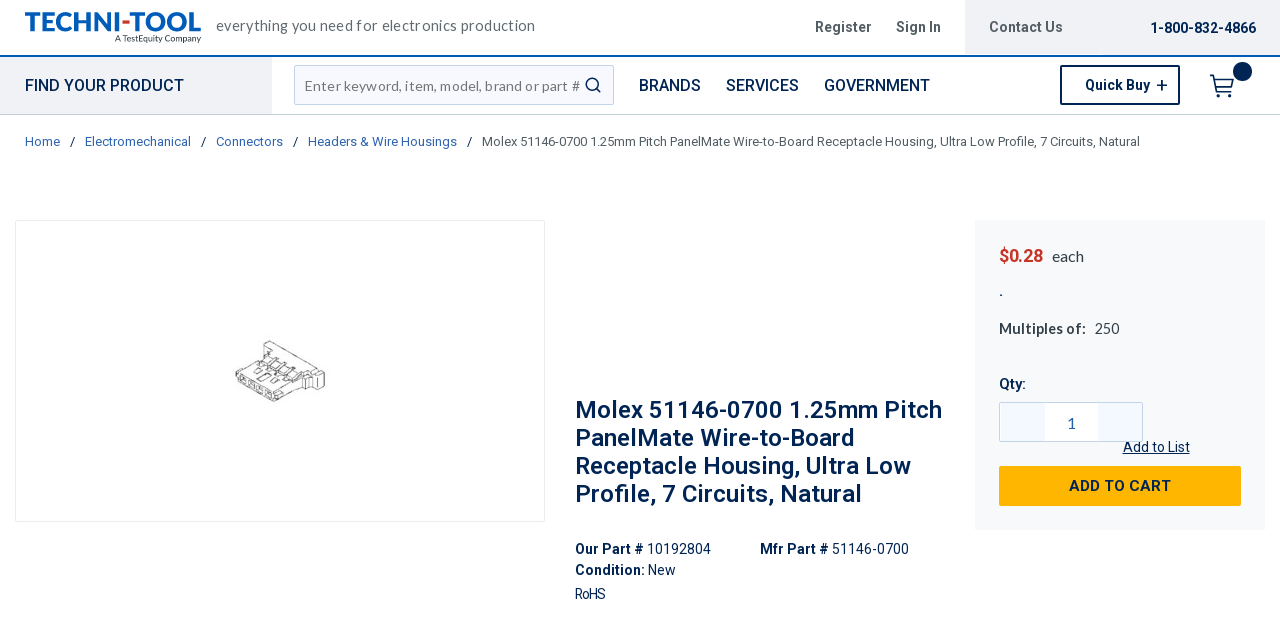

--- FILE ---
content_type: text/html; charset=utf-8
request_url: https://www.techni-tool.com/product/10192804-51146-0700
body_size: 146445
content:
<!DOCTYPE html><html lang="en-us"><head><script charSet="utf-8" type="text/javascript" src="//cdn.noibu.com/collect.js"></script><script charSet="utf-8" type="text/javascript" src="//app.five9.com/consoles/SocialWidget/five9-social-widget.min.js"></script><link rel="dns-prefetch" href="https://assets.testequity.com/"/><link rel="preconnect" href="https://assets.testequity.com/" crossorigin="anonymous"/><link rel="preconnect" href="https://www.googletagmanager.com"/><script id="headTrackingScript">
            dataLayer = [{
                'Authentication State': 'Not Logged In',
                'User ID': ''
            }];
                (function(w,d,s,l,i){w[l]=w[l]||[];w[l].push({'gtm.start':
                new Date().getTime(),event:'gtm.js'});var f=d.getElementsByTagName(s)[0],
                j=d.createElement(s),dl=l!='dataLayer'?'&l='+l:'';j.async=true;j.src=
                '//www.googletagmanager.com/gtm.js?id='+i+dl;f.parentNode.insertBefore(j,f);
            })(window, document, 'script', 'dataLayer', 'GTM-WCNS52P');
            </script><meta charSet="utf-8"/><meta name="viewport" content="width=device-width, initial-scale=1, shrink-to-fit=no"/><title>Molex 51146-0700 1.25mm Pitch PanelMate Wire-to-Board Receptacle Housing, Ultra Low Profile, 7 Circuits, Natural | Techni-Tool</title><link rel="icon" href="https://d3fnwqmod42ein.cloudfront.net/userfiles/images/global/favicon-32x32.png" type="image/x-icon"/><link rel="apple-touch-icon image_src" href="https://d3fnwqmod42ein.cloudfront.net/userfiles/images/global/favicon-32x32.png"/><meta property="og:type" content="website"/><meta id="ogTitle" property="og:title" content="1.25mm Pitch PanelMate Wire-to-Board Receptacle Housing, Ultra Low Profile, 7 Circuits, Natural"/><meta id="ogImage" property="og:image" content="https://assets.testequity.com/te1/product-images/medium/51146-0700_01_0922.jpg"/><meta id="ogUrl" property="og:url" content="https://www.testequity.com/product/10192804-51146-0700"/><meta name="keywords" content="Molex 51146-0700 1.25mm Pitch PanelMate Wire-to-Board Receptacle Housing, Ultra Low Profile, 7 Circuits, Natural 10192804"/><meta name="description" content="Molex 51146-0700 1.25mm Pitch PanelMate Wire-to-Board Receptacle Housing, Ultra Low Profile, 7 Circuits, Natural"/><link rel="canonical" href="https://www.techni-tool.com/product/10192804-51146-0700"/><base href="/"/><link href="/.spire/fonts/getFont?path=aHR0cHM6Ly9mb250cy5nb29nbGVhcGlzLmNvbS9jc3M/ZmFtaWx5PVJvYm90bzozMDAsNDAwLDUwMCw2MDAsNzAwLDgwMHxMYXRvOjMwMCw0MDAsNTAwLDYwMCw3MDAsODAwJmRpc3BsYXk9YmxvY2s=" rel="preload" as="style" type="text/css"/><link href="/.spire/fonts/getFont?path=aHR0cHM6Ly9mb250cy5nb29nbGVhcGlzLmNvbS9jc3M/ZmFtaWx5PVJvYm90bzozMDAsNDAwLDUwMCw2MDAsNzAwLDgwMHxMYXRvOjMwMCw0MDAsNTAwLDYwMCw3MDAsODAwJmRpc3BsYXk9YmxvY2s=" rel="stylesheet" type="text/css"/><style data-styled="" data-styled-version="5.3.5">.cTppoy{border-bottom:2px solid #005cb9;background-color:#fff;}/*!sc*/
@media (max-width:767px){.cTppoy{padding-top:.3rem;}}/*!sc*/
.liIQfX{display:-webkit-box;display:-webkit-flex;display:-ms-flexbox;display:flex;-webkit-align-items:center;-webkit-box-align:center;-ms-flex-align:center;align-items:center;}/*!sc*/
.iVlzYM{height:2.7rem;width:11rem;position:relative;}/*!sc*/
.iVlzYM svg{display:block;vertical-align:middle;height:2.7rem;width:100%;margin-left:auto;margin-right:auto;}/*!sc*/
@media screen and (max-width:1080px)and (min-width:1024px){.iVlzYM{top:0;}}/*!sc*/
@media (max-width:767px){.iVlzYM{max-height:1rem;width:auto;padding:.9375rem;top:-.875rem;right:.938rem;}}/*!sc*/
.jVYUZo{margin:0 0 .18750625rem .9375rem;opacity:.78;color:#333f48;font-family:'Lato',sans-serif;font-size:.9rem;line-height:1rem;text-transform:initial;font-weight:400 !important;-webkit-letter-spacing:.02rem;-moz-letter-spacing:.02rem;-ms-letter-spacing:.02rem;letter-spacing:.02rem;}/*!sc*/
@media (max-width:767px){.jVYUZo{margin:1rem 0 0;max-width:49%;padding-right:1rem;}}/*!sc*/
.lgKlyb{display:-webkit-inline-box;display:-webkit-inline-flex;display:-ms-inline-flexbox;display:inline-flex;padding:0;position:relative;}/*!sc*/
.gGVnUq{display:-webkit-box;display:-webkit-flex;display:-ms-flexbox;display:flex;text-transform:capitalize;background:rgba(0,37,84,0.06);margin:0;padding:1.2rem 1.5rem;-webkit-align-items:center;-webkit-box-align:center;-ms-flex-align:center;align-items:center;line-height:1rem;}/*!sc*/
.gGVnUq:empty{display:none;}/*!sc*/
.kAQnib{display:-webkit-box;display:-webkit-flex;display:-ms-flexbox;display:flex;-webkit-box-pack:justify;-webkit-justify-content:space-between;-ms-flex-pack:justify;justify-content:space-between;}/*!sc*/
.hASzNq{border-bottom:1px solid #c2d1d9;background:#fff;}/*!sc*/
@media print{.hASzNq{display:none;}}/*!sc*/
.biimSZ{display:-webkit-box;display:-webkit-flex;display:-ms-flexbox;display:flex;-webkit-box-pack:justify;-webkit-justify-content:space-between;-ms-flex-pack:justify;justify-content:space-between;}/*!sc*/
@media (max-width:990px){.biimSZ{-webkit-box-pack:start !important;-webkit-justify-content:start !important;-ms-flex-pack:start !important;justify-content:start !important;}}/*!sc*/
.howFNy .borderOnFocus{border:2px dashed #2060ad;}/*!sc*/
.howFNy .noBorder{border:none;}/*!sc*/
@media (min-width:991px){.gnfVju .not-homepage .nav-style-wrapper:before,.gnfVju .not-homepage .nav-style-wrapper:after{content:none;}}/*!sc*/
.cvCoXp{display:-webkit-box;display:-webkit-flex;display:-ms-flexbox;display:flex;-webkit-box-pack:left;-webkit-justify-content:left;-ms-flex-pack:left;justify-content:left;background:#fff;}/*!sc*/
.dRnRGW{position:relative;overflow:visible;display:-webkit-box;display:-webkit-flex;display:-ms-flexbox;display:flex;color:#002554;font-family:'Roboto',sans-serif;font-size:.9375rem;font-weight:500;-webkit-letter-spacing:0;-moz-letter-spacing:0;-ms-letter-spacing:0;letter-spacing:0;line-height:1.125rem;}/*!sc*/
.dRnRGW:hover span + div{display:block;}/*!sc*/
.dRnRGW:first-child{background:rgba(0,37,84,.06);color:#002554;font-family:'Roboto',sans-serif;font-size:1rem;font-weight:500;line-height:1.1875rem;text-transform:uppercase;padding:0 .9375rem;width:17rem;position:relative;}/*!sc*/
@media screen and (max-width:1080px)and (min-width:1024px){}/*!sc*/
.dRnRGW:nth-child(2n){padding-left:.8rem !imnportant;}/*!sc*/
.dRnRGW:nth-child(3n){margin-left:.9375rem;}/*!sc*/
@media screen and (max-width:1080px)and (min-width:1024px){}/*!sc*/
@media (max-width:1200px){.dRnRGW:nth-child(5n){display:none;}}/*!sc*/
.kKhyNe{margin-left:auto;margin-right:0;}/*!sc*/
.kKhyNe > span > span > nav > ul{top:52px !important;left:-285px !important;position:absolute !important;background:#fff;}/*!sc*/
.iFiwIG{margin-bottom:.9375rem;}/*!sc*/
.iFiwIG h3{font-size:.88rem;line-height:1.6;font-style:italic;font-family:'Lato',sans-serif;color:#535E64;font-weight:400;padding:.7rem 0 0;}/*!sc*/
.cexmnE{min-height:18.75rem;max-height:25rem;margin:0;text-align:center;border:1px solid #ECECEC;-webkit-border-radius:.125rem;-moz-border-radius:.125rem;border-radius:.125rem;display:-webkit-box;display:-webkit-flex;display:-ms-flexbox;display:flex;-webkit-box-pack:center;-webkit-justify-content:center;-ms-flex-pack:center;justify-content:center;-webkit-align-items:center;-webkit-box-align:center;-ms-flex-align:center;align-items:center;overflow:hidden;position:relative;}/*!sc*/
.cexmnE:hover .viewall-img{display:block;}/*!sc*/
.cexmnE img{height:auto;max-width:100%;max-height:25rem;}/*!sc*/
.gqAcqG{display:-webkit-box;display:-webkit-flex;display:-ms-flexbox;display:flex;-webkit-flex-wrap:wrap;-ms-flex-wrap:wrap;flex-wrap:wrap;overflow-wrap:break-word;word-wrap:break-word;-ms-word-break:break-all;word-break:break-all;word-break:break-word;}/*!sc*/
.gqAcqG p{margin-top:1.3rem;}/*!sc*/
.gqAcqG.unitlabeluk span[data-test-selector="productPrice_unitNetPrice"]{font-size:1.25rem;color:#002554;}/*!sc*/
.gqAcqG.unitlabeluk span[data-test-selector="productPrice_unitOfMeasureLabel"]{color:#333F48;text-transform:lowercase !important;font-size:1rem !important;-webkit-letter-spacing:0.04rem;-moz-letter-spacing:0.04rem;-ms-letter-spacing:0.04rem;letter-spacing:0.04rem;line-height:1.5rem;font-family:Lato,sans-serif;}/*!sc*/
.gqAcqG.unitlabeluk .vat-field{color:#333F48;font-size:0.75rem !important;-webkit-letter-spacing:0.04rem;-moz-letter-spacing:0.04rem;-ms-letter-spacing:0.04rem;letter-spacing:0.04rem;line-height:1.5rem;font-family:Lato,sans-serif;margin-top:0px;margin:0;}/*!sc*/
@media screen and (max-width:1399px){.gqAcqG.unitlabeluk span[data-test-selector="productPrice_unitOfMeasureLabel"]{margin-left:0.31250625rem;}}/*!sc*/
.kqdPWg{font-size:.9rem !important;word-break:normal;margin-top:1rem;margin-bottom:1.1rem;position:relative;display:inline-block;color:#333F48;font-family:'Lato',sans-serif;}/*!sc*/
.daWhAo{margin-top:-3rem;text-align:center;}/*!sc*/
.daWhAo.adjust-addtolist{margin-top:0;text-align:center;}/*!sc*/
@media (max-width:1300px){.daWhAo{padding-right:0;margin-top:-1rem;width:100%;text-align:left;}.daWhAo.adjust-addtolist{text-align:left;}}/*!sc*/
@media (max-width:1200px){.daWhAo{text-align:left;width:100%;margin-top:-.7rem;margin-bottom:.7rem;white-space:nowrap;}}/*!sc*/
@media (max-width:991px){.daWhAo{text-align:left;width:100%;margin-top:-.7rem;margin-bottom:.7rem;white-space:nowrap;}}/*!sc*/
@media (max-width:767px){.daWhAo.adjust-addtolist{text-align:left;}}/*!sc*/
.daWhAo button span{color:#002554 !important;font-size:.87rem;-webkit-text-decoration:underline;text-decoration:underline;}/*!sc*/
.daWhAo button:hover{-webkit-text-decoration:underline;text-decoration:underline;color:#002554 !important;}/*!sc*/
data-styled.g1[id="sc-bczRLJ"]{content:"cTppoy,kEeNDb,liIQfX,iVlzYM,jVYUZo,lgKlyb,gGVnUq,kAQnib,hASzNq,biimSZ,howFNy,gnfVju,cvCoXp,dRnRGW,kKhyNe,iFiwIG,cexmnE,gqAcqG,kqdPWg,daWhAo,enLeJS,"}/*!sc*/
.fWXCIu{color:#002554;display:-webkit-inline-box;display:-webkit-inline-flex;display:-ms-inline-flexbox;display:inline-flex;-webkit-align-items:center;-webkit-box-align:center;-ms-flex-align:center;align-items:center;height:24px;width:24px;}/*!sc*/
.fWXCIu svg{height:24px;width:24px;}/*!sc*/
.kcVjlW{color:#002554;display:-webkit-inline-box;display:-webkit-inline-flex;display:-ms-inline-flexbox;display:inline-flex;-webkit-align-items:center;-webkit-box-align:center;-ms-flex-align:center;align-items:center;height:18px;width:18px;}/*!sc*/
.kcVjlW svg{height:18px;width:18px;}/*!sc*/
.egDHNv{color:#007bff;display:-webkit-inline-box;display:-webkit-inline-flex;display:-ms-inline-flexbox;display:inline-flex;-webkit-align-items:center;-webkit-box-align:center;-ms-flex-align:center;align-items:center;height:24px;width:24px;-webkit-text-decoration:none;text-decoration:none;background-color:transparent;display:-webkit-box;display:-webkit-flex;display:-ms-flexbox;display:flex;-webkit-box-pack:center;-webkit-justify-content:center;-ms-flex-pack:center;justify-content:center;-webkit-align-items:center;-webkit-box-align:center;-ms-flex-align:center;align-items:center;width:2.5rem;height:2.5rem;padding-right:0;margin-right:3px;}/*!sc*/
.egDHNv svg{height:24px;width:24px;}/*!sc*/
.egDHNv:hover{background-color:#2060ad;border-radius:50%;color:#ffffff !important;width:2.5rem;height:2.5rem;text-align:center;}/*!sc*/
.egDHNv:focus{background-color:#002554;}/*!sc*/
.nGUrB{color:#4A4A4A;display:-webkit-inline-box;display:-webkit-inline-flex;display:-ms-inline-flexbox;display:inline-flex;-webkit-align-items:center;-webkit-box-align:center;-ms-flex-align:center;align-items:center;height:26px;width:26px;}/*!sc*/
.nGUrB svg{height:26px;width:26px;}/*!sc*/
data-styled.g3[id="IconWrapper-sc-1y9kqb7"]{content:"fWXCIu,kcVjlW,egDHNv,nGUrB,"}/*!sc*/
.kxKsBJ{font-size:.75rem;padding-left:.9375rem;display:none;}/*!sc*/
@media print{.kxKsBJ{display:block;}}/*!sc*/
.fEAIeL{font-size:15px;font-weight:bold;}/*!sc*/
.gMcRGW{text-transform:capitalize;padding-right:1.5rem;max-width:9.375rem;color:#535e64;font-family:"Roboto",sans-serif;font-size:.875rem;font-weight:bold;line-height:1rem;text-align:right;}/*!sc*/
.gMcRGW:hover{color:#2060ad;-webkit-text-decoration:underline;text-decoration:underline;}/*!sc*/
.gInIPZ{margin:0;max-width:9.375rem;color:#535e64;font-family:"Roboto",sans-serif;font-size:.875rem;font-weight:bold;-webkit-letter-spacing:0;-moz-letter-spacing:0;-ms-letter-spacing:0;letter-spacing:0;line-height:1rem;white-space:nowrap;padding-right:.5rem;}/*!sc*/
.gInIPZ:hover{color:#2060ad;-webkit-text-decoration:underline;text-decoration:underline;}/*!sc*/
.gInIPZ:focus:not(:focus-visible){outline:none !important;}/*!sc*/
.gInIPZ:focus-visible{outline:2px dashed #2060ad !important;}/*!sc*/
.dYSBqk{padding:.625rem 0 .625rem 0;}/*!sc*/
.dYSBqk .phone-link{font-family:"Lato",sans-serif;font-size:1.25rem;vertical-align:middle;display:inline-block;}/*!sc*/
.bVEcAl{margin-right:.9375rem;line-height:1;vertical-align:middle;display:inline-block;}/*!sc*/
.eUqnZh{text-transform:uppercase;color:#002554 !important;font-family:'Roboto',sans-serif;font-size:1rem;font-weight:500;line-height:1.1875rem;}/*!sc*/
.eUqnZh:hover{color:#2060ad !important;-webkit-text-decoration:underline;text-decoration:underline;}/*!sc*/
.ctZgDG > div:not(.custom-overlay){position:relative;}/*!sc*/
.ctZgDG.minicart-active .custom-overlay{display:block;}/*!sc*/
.bFYeKU{font-size:15px;text-transform:uppercase;font-weight:800;font-family:'Open Sans SemiBold','Roboto','Lato',sans-serif;}/*!sc*/
.cQAEwV{display:none;position:absolute;z-index:2;opacity:0.32;background-color:rgb(0,37,84);top:108px;left:0;width:100%;height:calc(100% - 108px);}/*!sc*/
@media (max-width:360px){.cQAEwV{left:0;right:0;width:380px;}}/*!sc*/
.jqdKrv{font-size:13px;}/*!sc*/
.dFvybU{font-size:13px;color:#535e64;}/*!sc*/
.jmnuJI{font-size:13px;font-weight:600;width:100%;overflow-wrap:break-word;word-wrap:break-word;-ms-word-break:break-all;word-break:break-all;word-break:break-word;}/*!sc*/
.evCgOV{font-size:2.5rem;font-weight:700;margin-bottom:1rem;display:block;font-size:1.5rem;color:#002554;font-weight:600 !important;margin-top:1.2rem;line-height:1.8rem;}/*!sc*/
.bCtYOB{font-size:14px;width:-webkit-fit-content;width:-moz-fit-content;width:fit-content;float:left;padding-right:.3rem;}/*!sc*/
.jeElhg{font-size:14px;font-weight:bold;margin-right:.18750625rem;white-space:nowrap;}/*!sc*/
.jbIfzi{font-size:14px;width:-webkit-fit-content;width:-moz-fit-content;width:fit-content;float:left;margin-bottom:1.5rem;}/*!sc*/
.jexBrY{font-size:26px;color:#c63527 !important;font-family:'Roboto',sans-serif;font-size:1.625rem;font-weight:bold;-webkit-letter-spacing:-.026rem;-moz-letter-spacing:-.026rem;-ms-letter-spacing:-.026rem;letter-spacing:-.026rem;line-height:1.4375rem;position:relative;}/*!sc*/
@media screen and (max-width:1399px){.jexBrY{color:#c63527 !important;font-family:'Roboto',sans-serif;font-size:1.125rem;font-weight:bold;-webkit-letter-spacing:-.022rem;-moz-letter-spacing:-.022rem;-ms-letter-spacing:-.022rem;letter-spacing:-.022rem;}}/*!sc*/
.bPgwLV{font-size:26px;white-space:nowrap;color:#424B5A;text-transform:lowercase !important;font-size:1rem !important;margin-right:.8rem;margin-left:.31250625rem;}/*!sc*/
@media screen and (max-width:1399px){.bPgwLV{color:#333F48;font-family:Lato,sans-serif;font-size:.875rem;-webkit-letter-spacing:.003rem line-height:1.5rem;-moz-letter-spacing:.003rem line-height:1.5rem;-ms-letter-spacing:.003rem line-height:1.5rem;letter-spacing:.003rem line-height:1.5rem;}}/*!sc*/
.cJfTMz{font-weight:bold;display:inline-block;text-align:left;min-width:1.5625rem;}/*!sc*/
.cJfTMz::after{overflow:hidden;display:inline-block;vertical-align:bottom;-webkit-animation:ellipsis steps(4,end)900ms infinite 1s;animation:ellipsis steps(4,end)900ms infinite 1s;content:"\2026";width:0;}/*!sc*/
@-webkit-keyframes ellipsis{to{width:1.25em;}}/*!sc*/
@keyframes ellipsis{to{width:1.25em;}}/*!sc*/
.gFuuBh{margin-right:.4rem;font-weight:700;}/*!sc*/
.ietyIQ{font-weight:400;}/*!sc*/
.fDWfXc{font-size:15px;font-weight:600;}/*!sc*/
.kNBNXg{font-size:.875rem !important;font-family:'Lato',sans-serif !important;color:#505D68;line-height:24px;}/*!sc*/
.kNBNXg .pdp-spacing{padding:10px 0;}/*!sc*/
.kNBNXg .pdp-spacing > div{line-height:2rem;position:relative;padding:0 17px;}/*!sc*/
.kNBNXg .pdp-spacing > div:nth-child(even){background:rgba(194,209,217,0.21);}/*!sc*/
.kNBNXg .pdp-spacing > div:nth-child(odd){background:#fff;}/*!sc*/
@media (max-width:575px){.kNBNXg .pdp-spacing > div:nth-child(odd){background:#fff;}}/*!sc*/
.ergsms{color:#002554;font-size:.9375rem;font-weight:bold;font-family:'Roboto',sans-serif;color:#002554;}/*!sc*/
.bcqeXd{font-weight:600 !important;}/*!sc*/
.jAwHSP a{line-height:2rem !important;}/*!sc*/
.jAwHSP a:hover{-webkit-text-decoration:underline !important;text-decoration:underline !important;text-size:5rem !important;}/*!sc*/
.jAwHSP a span{margin:0;margin-right:1rem;border:none;font-size:1rem;line-height:2rem !important;font-family:"Lato",sans-serif;}/*!sc*/
.jAwHSP a span span{margin-right:5px;display:inline-block;vertical-align:middle;}/*!sc*/
.jAwHSP a span::-moz-selection{color:white;background:#2060ad;}/*!sc*/
.jAwHSP a span::selection{color:white;background:#2060ad;}/*!sc*/
.iLQiPx{vertical-align:super;}/*!sc*/
data-styled.g4[id="TypographyStyle-sc-11lquxl"]{content:"kxKsBJ,fEAIeL,bLpGkr,gMcRGW,gInIPZ,dYSBqk,bVEcAl,eUqnZh,ctZgDG,bFYeKU,cQAEwV,jqdKrv,dFvybU,jmnuJI,evCgOV,bCtYOB,jeElhg,jbIfzi,jexBrY,bPgwLV,cJfTMz,gFuuBh,ietyIQ,fDWfXc,kNBNXg,ergsms,bcqeXd,jAwHSP,iLQiPx,"}/*!sc*/
.cmmIan{overflow:hidden;text-overflow:ellipsis;white-space:nowrap;padding-right:1.5rem;max-width:9.375rem;color:#535e64;font-family:"Roboto",sans-serif;font-size:.875rem;font-weight:bold;line-height:1rem;text-align:right;}/*!sc*/
.cmmIan:hover{color:#2060ad;-webkit-text-decoration:underline;text-decoration:underline;}/*!sc*/
data-styled.g5[id="TypographyEllipsisStyle-sc-rordr6"]{content:"cmmIan,"}/*!sc*/
.dmcbAs{position:relative;display:-webkit-inline-box;display:-webkit-inline-flex;display:-ms-inline-flexbox;display:inline-flex;-webkit-flex-direction:column;-ms-flex-direction:column;flex-direction:column;-webkit-align-items:center;-webkit-box-align:center;-ms-flex-align:center;align-items:center;-webkit-box-pack:center;-webkit-justify-content:center;-ms-flex-pack:center;justify-content:center;width:auto;height:100%;overflow:hidden;}/*!sc*/
.dmcbAs img{width:100%;height:auto;will-change:opacity;-webkit-transition:opacity 0s;transition:opacity 0s;opacity:0;}/*!sc*/
.dmcbAs .LazyImage-Placeholder{width:100%;height:100%;position:absolute;will-change:opacity;-webkit-transition:opacity 0s;transition:opacity 0s;opacity:1;}/*!sc*/
.dmcbAs p{text-align:center;display:inline-block;padding:3px;width:100%;overflow-wrap:break-word;word-wrap:break-word;}/*!sc*/
.dmcbAs img{max-width:9.375rem;max-height:9.375rem;padding:0;}/*!sc*/
data-styled.g6[id="LazyImageStyle-sc-1yh8pu8"]{content:"dmcbAs,"}/*!sc*/
.juEqnP{background:transparent;border:none;cursor:pointer;display:-webkit-box;display:-webkit-flex;display:-ms-flexbox;display:flex;-webkit-align-items:center;-webkit-box-align:center;-ms-flex-align:center;align-items:center;font:inherit;padding:0;text-align:unset;-webkit-text-decoration:none;text-decoration:none;}/*!sc*/
.juEqnP > span > div > #orderDetailLogo{display:none;}/*!sc*/
@media print{.juEqnP > span > div > #orderDetailLogo{display:block;}}/*!sc*/
.juEqnP:disabled{cursor:not-allowed;}/*!sc*/
.juEqnP:focus{outline-color:#09f;outline-style:solid;outline-width:.0625rem;}/*!sc*/
.dnFazR{background:transparent;border:none;cursor:pointer;display:-webkit-box;display:-webkit-flex;display:-ms-flexbox;display:flex;-webkit-align-items:center;-webkit-box-align:center;-ms-flex-align:center;align-items:center;font:inherit;padding:0;text-align:unset;-webkit-text-decoration:none;text-decoration:none;}/*!sc*/
.dnFazR > span > div > #orderDetailLogo{display:none;}/*!sc*/
@media print{.dnFazR > span > div > #orderDetailLogo{display:block;}}/*!sc*/
.dnFazR:disabled{cursor:not-allowed;}/*!sc*/
.dnFazR:focus{outline-color:#09f;outline-style:solid;outline-width:.0625rem;}/*!sc*/
.dnFazR:focus:not(:focus-visible){outline:none;}/*!sc*/
.dnFazR:focus-visible{outline:2px dashed #2060ad !important;}/*!sc*/
.eTqofp{background:transparent;border:none;cursor:pointer;display:-webkit-box;display:-webkit-flex;display:-ms-flexbox;display:flex;-webkit-align-items:center;-webkit-box-align:center;-ms-flex-align:center;align-items:center;font:inherit;padding:0;text-align:unset;-webkit-text-decoration:none;text-decoration:none;margin:0;max-width:9.375rem;color:#535e64;font-family:"Roboto",sans-serif;font-size:.875rem;font-weight:bold;-webkit-letter-spacing:0;-moz-letter-spacing:0;-ms-letter-spacing:0;letter-spacing:0;line-height:1rem;white-space:nowrap;padding-right:.5rem;}/*!sc*/
.eTqofp > span > div > #orderDetailLogo{display:none;}/*!sc*/
@media print{.eTqofp > span > div > #orderDetailLogo{display:block;}}/*!sc*/
.eTqofp:disabled{cursor:not-allowed;}/*!sc*/
.eTqofp:focus{outline-color:#09f;outline-style:solid;outline-width:.0625rem;}/*!sc*/
.eTqofp:hover{color:#2060ad;-webkit-text-decoration:underline;text-decoration:underline;}/*!sc*/
.eTqofp:focus:not(:focus-visible){outline:none !important;}/*!sc*/
.eTqofp:focus-visible{outline:2px dashed #2060ad !important;}/*!sc*/
.gDawes{background:transparent;border:none;cursor:pointer;display:-webkit-box;display:-webkit-flex;display:-ms-flexbox;display:flex;-webkit-align-items:center;-webkit-box-align:center;-ms-flex-align:center;align-items:center;font:inherit;padding:0;text-align:unset;-webkit-text-decoration:none;text-decoration:none;display:-webkit-box;display:-webkit-flex;display:-ms-flexbox;display:flex;-webkit-align-items:center;-webkit-box-align:center;-ms-flex-align:center;align-items:center;height:3.5625rem;padding:0 .9375rem 0 .625rem;}/*!sc*/
.gDawes > span > div > #orderDetailLogo{display:none;}/*!sc*/
@media print{.gDawes > span > div > #orderDetailLogo{display:block;}}/*!sc*/
.gDawes:disabled{cursor:not-allowed;}/*!sc*/
.gDawes:focus{outline-color:#09f;outline-style:solid;outline-width:.0625rem;}/*!sc*/
@media screen and (max-width:1080px)and (min-width:1024px){.gDawes{padding:0 .625rem;}}/*!sc*/
.jNVIQX{background:transparent;border:none;cursor:pointer;display:-webkit-box;display:-webkit-flex;display:-ms-flexbox;display:flex;-webkit-align-items:center;-webkit-box-align:center;-ms-flex-align:center;align-items:center;font:inherit;padding:0;text-align:unset;-webkit-text-decoration:none;text-decoration:none;height:3.125rem;padding:0 .250625rem 0 .625rem;}/*!sc*/
.jNVIQX > span > div > #orderDetailLogo{display:none;}/*!sc*/
@media print{.jNVIQX > span > div > #orderDetailLogo{display:block;}}/*!sc*/
.jNVIQX:disabled{cursor:not-allowed;}/*!sc*/
.jNVIQX:focus{outline-color:#09f;outline-style:solid;outline-width:.0625rem;}/*!sc*/
.jNVIQX:focus{outline-style:none !important;}/*!sc*/
.jNVIQX:focus-visible{outline:2px dashed #2060ad !important;}/*!sc*/
@media (max-width:767px){.jNVIQX{margin-left:.625rem;}}/*!sc*/
.jNVIQX span > span{font-size:0;}/*!sc*/
.jNVIQX span > span > span{background-color:#002554;padding:.125rem;border-radius:100%;top:-.9375rem;position:relative;right:.75rem;color:#ffb600;font-family:'Roboto',sans-serif;font-size:.8125rem;font-weight:bold;line-height:.875rem;display:inline-block;height:1.1875rem;width:1.1875rem;text-align:center;padding-top:0.188rem;padding-bottom:0.125rem;}/*!sc*/
.jNVIQX span > span > span:after{content:'';display:inline-block;}/*!sc*/
data-styled.g7[id="StyledButton-sc-1mrg4bu"]{content:"juEqnP,dnFazR,eTqofp,gDawes,jNVIQX,"}/*!sc*/
.dEbfCk{vertical-align:middle;margin-right:12px;-webkit-text-decoration:none;text-decoration:none;background-color:transparent;display:-webkit-box;display:-webkit-flex;display:-ms-flexbox;display:flex;-webkit-box-pack:center;-webkit-justify-content:center;-ms-flex-pack:center;justify-content:center;-webkit-align-items:center;-webkit-box-align:center;-ms-flex-align:center;align-items:center;width:2.5rem;height:2.5rem;padding-right:0;margin-right:3px;}/*!sc*/
.dEbfCk:hover{background-color:#2060ad;border-radius:50%;color:#ffffff !important;width:2.5rem;height:2.5rem;text-align:center;}/*!sc*/
.dEbfCk:focus{background-color:#002554;}/*!sc*/
data-styled.g8[id="StyledIcon-sc-1ysp138"]{content:"dEbfCk,"}/*!sc*/
.iPIxKw{vertical-align:middle;}/*!sc*/
@media print{.iPIxKw{color:#002554 !important;}}/*!sc*/
.kPTOMK{vertical-align:middle;text-transform:uppercase;color:#002554 !important;font-family:'Roboto',sans-serif;font-size:1rem;font-weight:500;line-height:1.1875rem;}/*!sc*/
@media print{.kPTOMK{color:#002554 !important;}}/*!sc*/
.kPTOMK:hover{color:#2060ad !important;-webkit-text-decoration:underline;text-decoration:underline;}/*!sc*/
.cFmeRS{vertical-align:middle;width:100%;overflow-wrap:break-word;word-wrap:break-word;-ms-word-break:break-all;word-break:break-all;word-break:break-word;}/*!sc*/
@media print{.cFmeRS{color:#002554 !important;}}/*!sc*/
data-styled.g9[id="StyledTypography-sc-14dgqsg"]{content:"iPIxKw,kPTOMK,cFmeRS,"}/*!sc*/
.dOMjIe{display:-webkit-inline-box;display:-webkit-inline-flex;display:-ms-inline-flexbox;display:inline-flex;}/*!sc*/
.dOMjIe .StyledIcon-sc-1ysp138{-webkit-transition:all 200ms ease-in-out;transition:all 200ms ease-in-out;color:#2E64B0;}/*!sc*/
.dOMjIe .StyledTypography-sc-14dgqsg{color:#2E64B0;}/*!sc*/
.dOMjIe:hover .StyledIcon-sc-1ysp138,.dOMjIe:hover .StyledTypography-sc-14dgqsg{color:hsl(215.10000000000002,58.6%,30.5%);}/*!sc*/
.dmdIsA{display:-webkit-inline-box;display:-webkit-inline-flex;display:-ms-inline-flexbox;display:inline-flex;margin:0;max-width:9.375rem;color:#535e64;font-family:"Roboto",sans-serif;font-size:.875rem;font-weight:bold;-webkit-letter-spacing:0;-moz-letter-spacing:0;-ms-letter-spacing:0;letter-spacing:0;line-height:1rem;white-space:nowrap;padding-right:.5rem;}/*!sc*/
.dmdIsA .StyledIcon-sc-1ysp138{-webkit-transition:all 200ms ease-in-out;transition:all 200ms ease-in-out;color:#2E64B0;}/*!sc*/
.dmdIsA .StyledTypography-sc-14dgqsg{color:#2E64B0;}/*!sc*/
.dmdIsA:hover .StyledIcon-sc-1ysp138,.dmdIsA:hover .StyledTypography-sc-14dgqsg{color:hsl(215.10000000000002,58.6%,30.5%);}/*!sc*/
.dmdIsA:hover{color:#2060ad;-webkit-text-decoration:underline;text-decoration:underline;}/*!sc*/
.dmdIsA:focus:not(:focus-visible){outline:none !important;}/*!sc*/
.dmdIsA:focus-visible{outline:2px dashed #2060ad !important;}/*!sc*/
.kjMDSZ{display:-webkit-inline-box;display:-webkit-inline-flex;display:-ms-inline-flexbox;display:inline-flex;display:-webkit-box;display:-webkit-flex;display:-ms-flexbox;display:flex;-webkit-align-items:center;-webkit-box-align:center;-ms-flex-align:center;align-items:center;height:3.5625rem;padding:0 .9375rem 0 .625rem;}/*!sc*/
.kjMDSZ .StyledIcon-sc-1ysp138{-webkit-transition:all 200ms ease-in-out;transition:all 200ms ease-in-out;color:#2E64B0;}/*!sc*/
.kjMDSZ .StyledTypography-sc-14dgqsg{color:#2E64B0;}/*!sc*/
.kjMDSZ:hover .StyledIcon-sc-1ysp138,.kjMDSZ:hover .StyledTypography-sc-14dgqsg{color:hsl(215.10000000000002,58.6%,30.5%);}/*!sc*/
@media screen and (max-width:1080px)and (min-width:1024px){.kjMDSZ{padding:0 .625rem;}}/*!sc*/
.clfWFQ{display:-webkit-inline-box;display:-webkit-inline-flex;display:-ms-inline-flexbox;display:inline-flex;height:3.125rem;padding:0 .250625rem 0 .625rem;}/*!sc*/
.clfWFQ .StyledIcon-sc-1ysp138{-webkit-transition:all 200ms ease-in-out;transition:all 200ms ease-in-out;color:#007bff;}/*!sc*/
.clfWFQ .StyledTypography-sc-14dgqsg{color:#007bff;}/*!sc*/
.clfWFQ:hover .StyledIcon-sc-1ysp138,.clfWFQ:hover .StyledTypography-sc-14dgqsg{color:hsl(211.10000000000002,100%,35%);}/*!sc*/
.clfWFQ:focus{outline-style:none !important;}/*!sc*/
.clfWFQ:focus-visible{outline:2px dashed #2060ad !important;}/*!sc*/
@media (max-width:767px){.clfWFQ{margin-left:.625rem;}}/*!sc*/
.clfWFQ span > span{font-size:0;}/*!sc*/
.clfWFQ span > span > span{background-color:#002554;padding:.125rem;border-radius:100%;top:-.9375rem;position:relative;right:.75rem;color:#ffb600;font-family:'Roboto',sans-serif;font-size:.8125rem;font-weight:bold;line-height:.875rem;display:inline-block;height:1.1875rem;width:1.1875rem;text-align:center;padding-top:0.188rem;padding-bottom:0.125rem;}/*!sc*/
.clfWFQ span > span > span:after{content:'';display:inline-block;}/*!sc*/
data-styled.g10[id="StyledClickable-sc-49spz0"]{content:"dOMjIe,dmdIsA,kjMDSZ,clfWFQ,"}/*!sc*/
.cpRDfr{max-width:100%;max-height:100%;}/*!sc*/
.wRzdF{max-width:100%;max-height:100%;}/*!sc*/
@media (max-width:991px){.wRzdF{display:none;}}/*!sc*/
.fgKVnK{max-width:100%;max-height:100%;text-align:right;}/*!sc*/
@media (min-width:992px){.fgKVnK{display:none;}}/*!sc*/
@media (max-width:990px){.fgKVnK{-webkit-box-pack:start !important;-webkit-justify-content:start !important;-ms-flex-pack:start !important;justify-content:start !important;}}/*!sc*/
.kXYAXc{max-width:100%;max-height:100%;}/*!sc*/
@media (min-width:992px){.kXYAXc{display:none;}}/*!sc*/
.cXsYzq{max-width:100%;max-height:100%;width:100%;direction:ltr;position:relative;}/*!sc*/
@media (min-width:992px){.cXsYzq{display:none;}}/*!sc*/
.cXsYzq.has-image-badges > div{padding-top:4.2rem;}/*!sc*/
.cXsYzq.mob-wrapper-first{background:#F7F9FA;margin:0.625rem 0.75rem;}/*!sc*/
.cXsYzq .pre-owned.certified,.cXsYzq .open.box{position:absolute;top:0;right:11px;width:auto;}/*!sc*/
.cXsYzq div[data-test-selector="imageBadges"] img{width:134px !important;}/*!sc*/
.cXsYzq.pdp-middle-container-mobile > div > div:nth-child(3) > div > div:first-child > div[class^="Wrapper"],.cXsYzq.pdp-middle-container-mobile > div > div:nth-child(3) > div > div:first-child div[class*="Wrapper"]{display:-webkit-box;display:-webkit-flex;display:-ms-flexbox;display:flex;-webkit-flex-direction:column;-ms-flex-direction:column;flex-direction:column;}/*!sc*/
.giZqym{max-width:100%;max-height:100%;}/*!sc*/
@media (max-width:767px){.giZqym{display:none;}}/*!sc*/
data-styled.g14[id="HiddenStyle-sc-1u1nw6s"]{content:"cpRDfr,wRzdF,fgKVnK,kXYAXc,cXsYzq,giZqym,"}/*!sc*/
.ejwpQY:not(:focus):not(:active){position:absolute;width:1px;height:1px;margin:-1px;border:0;padding:0;white-space:nowrap;-webkit-clip-path:inset(100%);clip-path:inset(100%);-webkit-clip:rect(0 0 0 0);clip:rect(0 0 0 0);overflow:hidden;}/*!sc*/
data-styled.g15[id="VisuallyHiddenStyle-sc-yjwndb"]{content:"ejwpQY,"}/*!sc*/
.cFnYTp{cursor:pointer;font-family:inherit;height:40px;line-height:1;-webkit-backface-visibility:hidden;backface-visibility:hidden;-webkit-transition:all 200ms ease-in-out;transition:all 200ms ease-in-out;word-break:keep-all;-webkit-border-radius:.125rem;-moz-border-radius:.125rem;border-radius:.125rem;padding:0 21px;background:#FFB600;border:2px solid #FFB600;color:#002554;margin:.43750625rem;position:relative;display:none;-webkit-clip:rect(0,0,0,0);clip:rect(0,0,0,0);}/*!sc*/
.cFnYTp .ButtonIcon-sc-135a2j{color:#002554;}/*!sc*/
.cFnYTp:hover{background:hsl(42.80000000000001,100%,35%);border-color:hsl(42.80000000000001,100%,35%);background:#FF9400;border:2px solid #FF9400;}/*!sc*/
.cFnYTp:active{background:hsl(42.80000000000001,100%,20%);border-color:hsl(42.80000000000001,100%,20%);background:#AB6300;border:2px solid #AB6300;outline:0;}/*!sc*/
.cFnYTp:disabled{background:#CCCCCC;border-color:#CCCCCC;color:#fff;}/*!sc*/
.cFnYTp:disabled{cursor:not-allowed;}/*!sc*/
.cFnYTp .ButtonIcon-sc-zsb4ai{position:relative;top:.125em;}/*!sc*/
.cFnYTp:focus{outline-offset:.0625rem;outline-color:#09f;outline-style:solid;outline-width:.0625rem;}/*!sc*/
.cFnYTp::-moz-focus-inner{border:none;}/*!sc*/
.cFnYTp:focus{-webkit-clip:unset;clip:unset;z-index:1;}/*!sc*/
.guhrUu{cursor:pointer;font-family:inherit;height:50px;line-height:1;-webkit-backface-visibility:hidden;backface-visibility:hidden;-webkit-transition:all 200ms ease-in-out;transition:all 200ms ease-in-out;word-break:keep-all;-webkit-border-radius:.125rem;-moz-border-radius:.125rem;border-radius:.125rem;padding:0 21px;background:#FFB600;border:2px solid #FFB600;color:#002554;background:none;border:none;padding:0 0 0 .625rem;}/*!sc*/
.guhrUu .ButtonIcon-sc-135a2j{color:#002554;}/*!sc*/
.guhrUu:hover{background:hsl(42.80000000000001,100%,35%);border-color:hsl(42.80000000000001,100%,35%);background:#FF9400;border:2px solid #FF9400;}/*!sc*/
.guhrUu:active{background:hsl(42.80000000000001,100%,20%);border-color:hsl(42.80000000000001,100%,20%);background:#AB6300;border:2px solid #AB6300;outline:0;}/*!sc*/
.guhrUu:disabled{background:#CCCCCC;border-color:#CCCCCC;color:#fff;}/*!sc*/
.guhrUu:disabled{cursor:not-allowed;}/*!sc*/
.guhrUu .ButtonIcon-sc-zsb4ai{position:relative;top:.125em;}/*!sc*/
.guhrUu:focus{outline-offset:.0625rem;outline-color:#09f;outline-style:solid;outline-width:.0625rem;}/*!sc*/
.guhrUu::-moz-focus-inner{border:none;}/*!sc*/
.guhrUu:focus{background:none;border:none;}/*!sc*/
.guhrUu:active{background:none;border:none;}/*!sc*/
.UgUZz{cursor:pointer;font-family:inherit;height:40px;line-height:1;-webkit-backface-visibility:hidden;backface-visibility:hidden;-webkit-transition:all 200ms ease-in-out;transition:all 200ms ease-in-out;word-break:keep-all;-webkit-border-radius:.125rem;-moz-border-radius:.125rem;border-radius:.125rem;padding:0 21px;background:#FFB600;border:2px solid #FFB600;color:#002554;}/*!sc*/
.UgUZz .ButtonIcon-sc-135a2j{color:#002554;}/*!sc*/
.UgUZz:hover{background:hsl(42.80000000000001,100%,35%);border-color:hsl(42.80000000000001,100%,35%);background:#FF9400;border:2px solid #FF9400;}/*!sc*/
.UgUZz:active{background:hsl(42.80000000000001,100%,20%);border-color:hsl(42.80000000000001,100%,20%);background:#AB6300;border:2px solid #AB6300;outline:0;}/*!sc*/
.UgUZz:disabled{background:#CCCCCC;border-color:#CCCCCC;color:#fff;}/*!sc*/
.UgUZz:disabled{cursor:not-allowed;}/*!sc*/
.UgUZz .ButtonIcon-sc-zsb4ai{position:relative;top:.125em;}/*!sc*/
.UgUZz:focus{outline-offset:.0625rem;outline-color:#09f;outline-style:solid;outline-width:.0625rem;}/*!sc*/
.UgUZz::-moz-focus-inner{border:none;}/*!sc*/
.UgUZz:focus:not(:focus-visible){outline:none !important;}/*!sc*/
.UgUZz:focus-visible{outline:2px dashed #2060ad !important;}/*!sc*/
.UgUZz:active{outline:none !important;}/*!sc*/
.vWgwX{cursor:pointer;font-family:inherit;height:40px;line-height:1;-webkit-backface-visibility:hidden;backface-visibility:hidden;-webkit-transition:all 200ms ease-in-out;transition:all 200ms ease-in-out;word-break:keep-all;-webkit-border-radius:.125rem;-moz-border-radius:.125rem;border-radius:.125rem;padding:0 21px;background:#FFB600;border:2px solid #FFB600;color:#002554;width:100%;}/*!sc*/
.vWgwX .ButtonIcon-sc-135a2j{color:#002554;}/*!sc*/
.vWgwX:hover{background:hsl(42.80000000000001,100%,35%);border-color:hsl(42.80000000000001,100%,35%);background:#FF9400;border:2px solid #FF9400;}/*!sc*/
.vWgwX:active{background:hsl(42.80000000000001,100%,20%);border-color:hsl(42.80000000000001,100%,20%);background:#AB6300;border:2px solid #AB6300;outline:0;}/*!sc*/
.vWgwX:disabled{background:#CCCCCC;border-color:#CCCCCC;color:#fff;}/*!sc*/
.vWgwX:disabled{cursor:not-allowed;}/*!sc*/
.vWgwX .ButtonIcon-sc-zsb4ai{position:relative;top:.125em;}/*!sc*/
.vWgwX:focus{outline-offset:.0625rem;outline-color:#09f;outline-style:solid;outline-width:.0625rem;}/*!sc*/
.vWgwX::-moz-focus-inner{border:none;}/*!sc*/
.bxLMje{cursor:pointer;font-family:inherit;height:px;line-height:1;-webkit-backface-visibility:hidden;backface-visibility:hidden;-webkit-transition:all 200ms ease-in-out;transition:all 200ms ease-in-out;word-break:keep-all;-webkit-border-radius:.125rem;-moz-border-radius:.125rem;border-radius:.125rem;padding:0 1em;}/*!sc*/
.bxLMje:disabled{cursor:not-allowed;}/*!sc*/
.bxLMje .ButtonIcon-sc-zsb4ai{position:relative;top:.125em;}/*!sc*/
.bxLMje:focus{outline-offset:.0625rem;outline-color:#09f;outline-style:solid;outline-width:.0625rem;}/*!sc*/
.bxLMje::-moz-focus-inner{border:none;}/*!sc*/
.lieZEx{cursor:pointer;font-family:inherit;height:40px;line-height:1;-webkit-backface-visibility:hidden;backface-visibility:hidden;-webkit-transition:all 200ms ease-in-out;transition:all 200ms ease-in-out;word-break:keep-all;-webkit-border-radius:.125rem;-moz-border-radius:.125rem;border-radius:.125rem;padding:0 21px;background:#FFB600;border:2px solid #FFB600;color:#002554;position:absolute;height:2.5rem;width:2.5rem;right:1.25rem;top:-1.25rem;-webkit-align-items:center;-webkit-box-align:center;-ms-flex-align:center;align-items:center;height:1.25rem;padding:0;border:1px solid #002554;border-radius:100%;background-color:#ffb600;-webkit-box-pack:center;-webkit-justify-content:center;-ms-flex-pack:center;justify-content:center;z-index:99;cursor:pointer;-webkit-animation:fadeIn .3s;animation:fadeIn .3s;-webkit-transition:opacity .4s;transition:opacity .4s;}/*!sc*/
.lieZEx .ButtonIcon-sc-135a2j{color:#002554;}/*!sc*/
.lieZEx:hover{background:hsl(42.80000000000001,100%,35%);border-color:hsl(42.80000000000001,100%,35%);background:#FF9400;border:2px solid #FF9400;}/*!sc*/
.lieZEx:active{background:hsl(42.80000000000001,100%,20%);border-color:hsl(42.80000000000001,100%,20%);background:#AB6300;border:2px solid #AB6300;outline:0;}/*!sc*/
.lieZEx:disabled{background:#CCCCCC;border-color:#CCCCCC;color:#fff;}/*!sc*/
.lieZEx:disabled{cursor:not-allowed;}/*!sc*/
.lieZEx .ButtonIcon-sc-zsb4ai{position:relative;top:.125em;}/*!sc*/
.lieZEx:focus{outline-offset:.0625rem;outline-color:#09f;outline-style:solid;outline-width:.0625rem;}/*!sc*/
.lieZEx::-moz-focus-inner{border:none;}/*!sc*/
.lieZEx:hover{border:1px solid #002554;background-color:#ffb600;opacity:.9;}/*!sc*/
@media (max-width:991px){.lieZEx{top:0;}}/*!sc*/
data-styled.g18[id="ButtonWrapper-sc-z9cbf7"]{content:"cFnYTp,guhrUu,UgUZz,vWgwX,bxLMje,lieZEx,"}/*!sc*/
.kaQsmp{cursor:pointer;}/*!sc*/
data-styled.g19[id="StyledImg-sc-100b3gn"]{content:"kaQsmp,"}/*!sc*/
.csKmiW{overflow:visible;display:-webkit-box;display:-webkit-flex;display:-ms-flexbox;display:flex;-webkit-flex-direction:row;-ms-flex-direction:row;flex-direction:row;padding:15px;-webkit-align-items:flex-start;-webkit-box-align:flex-start;-ms-flex-align:flex-start;align-items:flex-start;overflow-wrap:break-word;word-wrap:break-word;-ms-word-break:break-all;word-break:break-all;word-break:break-word;-webkit-flex-basis:100%;-ms-flex-preferred-size:100%;flex-basis:100%;max-width:100%;}/*!sc*/
@media print{.csKmiW{width:100%;}}/*!sc*/
.bseaVd{overflow:visible;display:-webkit-box;display:-webkit-flex;display:-ms-flexbox;display:flex;-webkit-flex-direction:row;-ms-flex-direction:row;flex-direction:row;padding:0px;-webkit-align-items:flex-start;-webkit-box-align:flex-start;-ms-flex-align:flex-start;align-items:flex-start;overflow-wrap:break-word;word-wrap:break-word;-ms-word-break:break-all;word-break:break-all;word-break:break-word;-webkit-flex-basis:100%;-ms-flex-preferred-size:100%;flex-basis:100%;max-width:100%;-webkit-box-pack:end;-webkit-justify-content:flex-end;-ms-flex-pack:end;justify-content:flex-end;}/*!sc*/
@media print{.bseaVd{width:100%;}}/*!sc*/
.bseaVd > div > div:nth-child(1){-webkit-box-pack:end;-webkit-justify-content:flex-end;-ms-flex-pack:end;justify-content:flex-end;width:100%;}/*!sc*/
.bseaVd > div > div:nth-child(1)> div > div > div{-webkit-box-pack:end;-webkit-justify-content:flex-end;-ms-flex-pack:end;justify-content:flex-end;}/*!sc*/
.bseaVd > div > div:nth-child(2)> div > div > div{-webkit-box-pack:end;-webkit-justify-content:flex-end;-ms-flex-pack:end;justify-content:flex-end;}/*!sc*/
.bseaVd > div > div{padding-top:0;padding-bottom:0;}/*!sc*/
.bseaVd div[data-test-selector="product-brand-logo"] .brand-name{min-height:6.6875rem;}/*!sc*/
.iXEbH{overflow:visible;display:-webkit-box;display:-webkit-flex;display:-ms-flexbox;display:flex;-webkit-flex-direction:row;-ms-flex-direction:row;flex-direction:row;padding:15px;-webkit-align-items:flex-start;-webkit-box-align:flex-start;-ms-flex-align:flex-start;align-items:flex-start;overflow-wrap:break-word;word-wrap:break-word;-ms-word-break:break-all;word-break:break-all;word-break:break-word;-webkit-flex-basis:66.666667%;-ms-flex-preferred-size:66.666667%;flex-basis:66.666667%;max-width:66.666667%;padding-top:0;}/*!sc*/
@media print{.iXEbH{width:66.666667%;}}/*!sc*/
.drNIiV{overflow:visible;display:-webkit-box;display:-webkit-flex;display:-ms-flexbox;display:flex;-webkit-flex-direction:row;-ms-flex-direction:row;flex-direction:row;padding:15px;-webkit-align-items:flex-start;-webkit-box-align:flex-start;-ms-flex-align:flex-start;align-items:flex-start;overflow-wrap:break-word;word-wrap:break-word;-ms-word-break:break-all;word-break:break-all;word-break:break-word;-webkit-flex-basis:33.333333%;-ms-flex-preferred-size:33.333333%;flex-basis:33.333333%;max-width:33.333333%;}/*!sc*/
@media print{.drNIiV{width:33.333333%;}}/*!sc*/
.peKUs{overflow:visible;display:-webkit-box;display:-webkit-flex;display:-ms-flexbox;display:flex;-webkit-flex-direction:row;-ms-flex-direction:row;flex-direction:row;padding:1px;-webkit-align-items:flex-start;-webkit-box-align:flex-start;-ms-flex-align:flex-start;align-items:flex-start;overflow-wrap:break-word;word-wrap:break-word;-ms-word-break:break-all;word-break:break-all;word-break:break-word;-webkit-flex-basis:50%;-ms-flex-preferred-size:50%;flex-basis:50%;max-width:50%;padding-top:1.5rem;}/*!sc*/
@media print{.peKUs{width:50%;}}/*!sc*/
.epJkye{overflow:visible;display:-webkit-box;display:-webkit-flex;display:-ms-flexbox;display:flex;-webkit-flex-direction:row;-ms-flex-direction:row;flex-direction:row;padding:0px;-webkit-align-items:flex-start;-webkit-box-align:flex-start;-ms-flex-align:flex-start;align-items:flex-start;overflow-wrap:break-word;word-wrap:break-word;-ms-word-break:break-all;word-break:break-all;word-break:break-word;-webkit-flex-basis:100%;-ms-flex-preferred-size:100%;flex-basis:100%;max-width:100%;}/*!sc*/
@media print{.epJkye{width:100%;}}/*!sc*/
.gfQmhl{overflow:visible;display:-webkit-box;display:-webkit-flex;display:-ms-flexbox;display:flex;-webkit-flex-direction:row;-ms-flex-direction:row;flex-direction:row;padding:2px;-webkit-align-items:flex-start;-webkit-box-align:flex-start;-ms-flex-align:flex-start;align-items:flex-start;}/*!sc*/
@media (max-width:575px){.gfQmhl{overflow-wrap:break-word;word-wrap:break-word;-ms-word-break:break-all;word-break:break-all;word-break:break-word;-webkit-flex-basis:100%;-ms-flex-preferred-size:100%;flex-basis:100%;max-width:100%;}}/*!sc*/
@media (min-width:576px)and (max-width:767px){.gfQmhl{overflow-wrap:break-word;word-wrap:break-word;-ms-word-break:break-all;word-break:break-all;word-break:break-word;-webkit-flex-basis:100%;-ms-flex-preferred-size:100%;flex-basis:100%;max-width:100%;}}/*!sc*/
@media (min-width:768px)and (max-width:991px){.gfQmhl{overflow-wrap:break-word;word-wrap:break-word;-ms-word-break:break-all;word-break:break-all;word-break:break-word;-webkit-flex-basis:50%;-ms-flex-preferred-size:50%;flex-basis:50%;max-width:50%;}}/*!sc*/
@media (min-width:992px)and (max-width:1199px){.gfQmhl{overflow-wrap:break-word;word-wrap:break-word;-ms-word-break:break-all;word-break:break-all;word-break:break-word;-webkit-flex-basis:50%;-ms-flex-preferred-size:50%;flex-basis:50%;max-width:50%;}}/*!sc*/
@media (min-width:1200px){.gfQmhl{overflow-wrap:break-word;word-wrap:break-word;-ms-word-break:break-all;word-break:break-all;word-break:break-word;-webkit-flex-basis:50%;-ms-flex-preferred-size:50%;flex-basis:50%;max-width:50%;}}/*!sc*/
@media print{.gfQmhl{width:50%;}}/*!sc*/
.jfrMtD{overflow:visible;display:-webkit-box;display:-webkit-flex;display:-ms-flexbox;display:flex;-webkit-flex-direction:row;-ms-flex-direction:row;flex-direction:row;padding:15px;-webkit-align-items:flex-start;-webkit-box-align:flex-start;-ms-flex-align:flex-start;align-items:flex-start;}/*!sc*/
@media (max-width:575px){.jfrMtD{overflow-wrap:break-word;word-wrap:break-word;-ms-word-break:break-all;word-break:break-all;word-break:break-word;-webkit-flex-basis:100%;-ms-flex-preferred-size:100%;flex-basis:100%;max-width:100%;}}/*!sc*/
@media (min-width:576px)and (max-width:767px){.jfrMtD{overflow-wrap:break-word;word-wrap:break-word;-ms-word-break:break-all;word-break:break-all;word-break:break-word;-webkit-flex-basis:100%;-ms-flex-preferred-size:100%;flex-basis:100%;max-width:100%;}}/*!sc*/
@media (min-width:768px)and (max-width:991px){.jfrMtD{overflow-wrap:break-word;word-wrap:break-word;-ms-word-break:break-all;word-break:break-all;word-break:break-word;-webkit-flex-basis:100%;-ms-flex-preferred-size:100%;flex-basis:100%;max-width:100%;}}/*!sc*/
@media (min-width:992px)and (max-width:1199px){.jfrMtD{overflow-wrap:break-word;word-wrap:break-word;-ms-word-break:break-all;word-break:break-all;word-break:break-word;-webkit-flex-basis:75%;-ms-flex-preferred-size:75%;flex-basis:75%;max-width:75%;}}/*!sc*/
@media (min-width:1200px){.jfrMtD{overflow-wrap:break-word;word-wrap:break-word;-ms-word-break:break-all;word-break:break-all;word-break:break-word;-webkit-flex-basis:75%;-ms-flex-preferred-size:75%;flex-basis:75%;max-width:75%;}}/*!sc*/
@media print{.jfrMtD{width:75%;}}/*!sc*/
.jfrMtD .pdp-middle-container > div[data-test-selector="pdp-middleContent-section"] > div[class^="Wrapper"] > div:nth-child(3) > div > div:first-child > div[class^="Wrapper"],.jfrMtD .pdp-middle-container > div[data-test-selector="pdp-middleContent-section"] div[class*="Wrapper"] > div:nth-child(3) > div > div:first-child > div[class^="Wrapper"],.jfrMtD .pdp-middle-container > div[data-test-selector="pdp-middleContent-section"] > div[class^="Wrapper"] > div:nth-child(3) > div > div:first-child div[class*="Wrapper"],.jfrMtD .pdp-middle-container > div[data-test-selector="pdp-middleContent-section"] div[class*="Wrapper"] > div:nth-child(3) > div > div:first-child div[class*="Wrapper"]{display:-webkit-box;display:-webkit-flex;display:-ms-flexbox;display:flex;-webkit-flex-direction:column;-ms-flex-direction:column;flex-direction:column;}/*!sc*/
.jfrMtD .hide-element{display:none;}/*!sc*/
.jfrMtD .qty-container-new{width:9.2rem;max-width:9.2rem;}/*!sc*/
@media (min-width:768px)and (max-width:991px){.jfrMtD .qty-wrapper{-webkit-flex-basis:50%;-ms-flex-preferred-size:50%;flex-basis:50%;max-width:50%;}}/*!sc*/
.ghByTc{overflow:visible;display:-webkit-box;display:-webkit-flex;display:-ms-flexbox;display:flex;-webkit-flex-direction:row;-ms-flex-direction:row;flex-direction:row;padding:15px;-webkit-align-items:flex-start;-webkit-box-align:flex-start;-ms-flex-align:flex-start;align-items:flex-start;padding-top:0 !important;}/*!sc*/
@media (max-width:575px){.ghByTc{overflow-wrap:break-word;word-wrap:break-word;-ms-word-break:break-all;word-break:break-all;word-break:break-word;-webkit-flex-basis:100%;-ms-flex-preferred-size:100%;flex-basis:100%;max-width:100%;}}/*!sc*/
@media (min-width:576px)and (max-width:767px){.ghByTc{overflow-wrap:break-word;word-wrap:break-word;-ms-word-break:break-all;word-break:break-all;word-break:break-word;-webkit-flex-basis:100%;-ms-flex-preferred-size:100%;flex-basis:100%;max-width:100%;}}/*!sc*/
@media (min-width:768px)and (max-width:991px){.ghByTc{overflow-wrap:break-word;word-wrap:break-word;-ms-word-break:break-all;word-break:break-all;word-break:break-word;-webkit-flex-basis:100%;-ms-flex-preferred-size:100%;flex-basis:100%;max-width:100%;}}/*!sc*/
@media (min-width:992px)and (max-width:1199px){.ghByTc{overflow-wrap:break-word;word-wrap:break-word;-ms-word-break:break-all;word-break:break-all;word-break:break-word;-webkit-flex-basis:58.333333%;-ms-flex-preferred-size:58.333333%;flex-basis:58.333333%;max-width:58.333333%;}}/*!sc*/
@media (min-width:1200px){.ghByTc{overflow-wrap:break-word;word-wrap:break-word;-ms-word-break:break-all;word-break:break-all;word-break:break-word;-webkit-flex-basis:58.333333%;-ms-flex-preferred-size:58.333333%;flex-basis:58.333333%;max-width:58.333333%;}}/*!sc*/
@media print{.ghByTc{width:58.333333%;}}/*!sc*/
.gLVZfP{overflow:visible;display:-webkit-box;display:-webkit-flex;display:-ms-flexbox;display:flex;-webkit-flex-direction:row;-ms-flex-direction:row;flex-direction:row;padding:15px;-webkit-align-items:flex-start;-webkit-box-align:flex-start;-ms-flex-align:flex-start;align-items:flex-start;}/*!sc*/
@media (max-width:575px){.gLVZfP{display:none;}}/*!sc*/
@media (min-width:576px)and (max-width:767px){.gLVZfP{display:none;}}/*!sc*/
@media (min-width:768px)and (max-width:991px){.gLVZfP{display:none;}}/*!sc*/
@media (min-width:992px)and (max-width:1199px){.gLVZfP{overflow-wrap:break-word;word-wrap:break-word;-ms-word-break:break-all;word-break:break-all;word-break:break-word;-webkit-flex-basis:41.666667%;-ms-flex-preferred-size:41.666667%;flex-basis:41.666667%;max-width:41.666667%;}}/*!sc*/
@media (min-width:1200px){.gLVZfP{overflow-wrap:break-word;word-wrap:break-word;-ms-word-break:break-all;word-break:break-all;word-break:break-word;-webkit-flex-basis:41.666667%;-ms-flex-preferred-size:41.666667%;flex-basis:41.666667%;max-width:41.666667%;}}/*!sc*/
@media print{.gLVZfP{width:41.666667%;}}/*!sc*/
.ckdYAn{overflow:visible;display:-webkit-box;display:-webkit-flex;display:-ms-flexbox;display:flex;-webkit-flex-direction:row;-ms-flex-direction:row;flex-direction:row;padding:0px;-webkit-align-items:flex-start;-webkit-box-align:flex-start;-ms-flex-align:flex-start;align-items:flex-start;}/*!sc*/
@media (max-width:575px){.ckdYAn{overflow-wrap:break-word;word-wrap:break-word;-ms-word-break:break-all;word-break:break-all;word-break:break-word;-webkit-flex-basis:100%;-ms-flex-preferred-size:100%;flex-basis:100%;max-width:100%;}}/*!sc*/
@media (min-width:576px)and (max-width:767px){.ckdYAn{overflow-wrap:break-word;word-wrap:break-word;-ms-word-break:break-all;word-break:break-all;word-break:break-word;-webkit-flex-basis:100%;-ms-flex-preferred-size:100%;flex-basis:100%;max-width:100%;}}/*!sc*/
@media (min-width:768px)and (max-width:991px){.ckdYAn{overflow-wrap:break-word;word-wrap:break-word;-ms-word-break:break-all;word-break:break-all;word-break:break-word;-webkit-flex-basis:50%;-ms-flex-preferred-size:50%;flex-basis:50%;max-width:50%;}}/*!sc*/
@media (min-width:992px)and (max-width:1199px){.ckdYAn{overflow-wrap:break-word;word-wrap:break-word;-ms-word-break:break-all;word-break:break-all;word-break:break-word;-webkit-flex-basis:50%;-ms-flex-preferred-size:50%;flex-basis:50%;max-width:50%;}}/*!sc*/
@media (min-width:1200px){.ckdYAn{overflow-wrap:break-word;word-wrap:break-word;-ms-word-break:break-all;word-break:break-all;word-break:break-word;-webkit-flex-basis:50%;-ms-flex-preferred-size:50%;flex-basis:50%;max-width:50%;}}/*!sc*/
@media print{.ckdYAn{width:50%;}}/*!sc*/
.gzbjZy{overflow:visible;display:-webkit-box;display:-webkit-flex;display:-ms-flexbox;display:flex;-webkit-flex-direction:row;-ms-flex-direction:row;flex-direction:row;padding:5px;-webkit-align-items:flex-start;-webkit-box-align:flex-start;-ms-flex-align:flex-start;align-items:flex-start;overflow-wrap:break-word;word-wrap:break-word;-ms-word-break:break-all;word-break:break-all;word-break:break-word;-webkit-flex-basis:50%;-ms-flex-preferred-size:50%;flex-basis:50%;max-width:50%;font-size:.87rem;white-space:nowrap;-webkit-letter-spacing:-.0625rem;-moz-letter-spacing:-.0625rem;-ms-letter-spacing:-.0625rem;letter-spacing:-.0625rem;}/*!sc*/
@media print{.gzbjZy{width:50%;}}/*!sc*/
.gzbjZy > span{margin-right:.4rem !important;}/*!sc*/
.cXbRHr{overflow:visible;display:-webkit-box;display:-webkit-flex;display:-ms-flexbox;display:flex;-webkit-flex-direction:row;-ms-flex-direction:row;flex-direction:row;padding:15px;-webkit-align-items:flex-start;-webkit-box-align:flex-start;-ms-flex-align:flex-start;align-items:flex-start;}/*!sc*/
@media (max-width:575px){.cXbRHr{overflow-wrap:break-word;word-wrap:break-word;-ms-word-break:break-all;word-break:break-all;word-break:break-word;-webkit-flex-basis:100%;-ms-flex-preferred-size:100%;flex-basis:100%;max-width:100%;}}/*!sc*/
@media (min-width:576px)and (max-width:767px){.cXbRHr{overflow-wrap:break-word;word-wrap:break-word;-ms-word-break:break-all;word-break:break-all;word-break:break-word;-webkit-flex-basis:100%;-ms-flex-preferred-size:100%;flex-basis:100%;max-width:100%;}}/*!sc*/
@media (min-width:768px)and (max-width:991px){.cXbRHr{overflow-wrap:break-word;word-wrap:break-word;-ms-word-break:break-all;word-break:break-all;word-break:break-word;-webkit-flex-basis:100%;-ms-flex-preferred-size:100%;flex-basis:100%;max-width:100%;}}/*!sc*/
@media (min-width:992px)and (max-width:1199px){.cXbRHr{overflow-wrap:break-word;word-wrap:break-word;-ms-word-break:break-all;word-break:break-all;word-break:break-word;-webkit-flex-basis:100%;-ms-flex-preferred-size:100%;flex-basis:100%;max-width:100%;}}/*!sc*/
@media (min-width:1200px){.cXbRHr{overflow-wrap:break-word;word-wrap:break-word;-ms-word-break:break-all;word-break:break-all;word-break:break-word;-webkit-flex-basis:100%;-ms-flex-preferred-size:100%;flex-basis:100%;max-width:100%;}}/*!sc*/
@media print{.cXbRHr{width:100%;}}/*!sc*/
.hFNzPi{overflow:visible;display:-webkit-box;display:-webkit-flex;display:-ms-flexbox;display:flex;-webkit-flex-direction:row;-ms-flex-direction:row;flex-direction:row;padding:2.5px;-webkit-align-items:flex-start;-webkit-box-align:flex-start;-ms-flex-align:flex-start;align-items:flex-start;}/*!sc*/
@media (max-width:575px){.hFNzPi{overflow-wrap:break-word;word-wrap:break-word;-ms-word-break:break-all;word-break:break-all;word-break:break-word;-webkit-flex-basis:100%;-ms-flex-preferred-size:100%;flex-basis:100%;max-width:100%;}}/*!sc*/
@media (min-width:576px)and (max-width:767px){.hFNzPi{overflow-wrap:break-word;word-wrap:break-word;-ms-word-break:break-all;word-break:break-all;word-break:break-word;-webkit-flex-basis:100%;-ms-flex-preferred-size:100%;flex-basis:100%;max-width:100%;}}/*!sc*/
@media (min-width:768px)and (max-width:991px){.hFNzPi{overflow-wrap:break-word;word-wrap:break-word;-ms-word-break:break-all;word-break:break-all;word-break:break-word;-webkit-flex-basis:50%;-ms-flex-preferred-size:50%;flex-basis:50%;max-width:50%;}}/*!sc*/
@media (min-width:992px)and (max-width:1199px){.hFNzPi{overflow-wrap:break-word;word-wrap:break-word;-ms-word-break:break-all;word-break:break-all;word-break:break-word;-webkit-flex-basis:50%;-ms-flex-preferred-size:50%;flex-basis:50%;max-width:50%;}}/*!sc*/
@media (min-width:1200px){.hFNzPi{overflow-wrap:break-word;word-wrap:break-word;-ms-word-break:break-all;word-break:break-all;word-break:break-word;-webkit-flex-basis:50%;-ms-flex-preferred-size:50%;flex-basis:50%;max-width:50%;}}/*!sc*/
@media print{.hFNzPi{width:50%;}}/*!sc*/
.hKLLmJ{overflow:visible;display:-webkit-box;display:-webkit-flex;display:-ms-flexbox;display:flex;-webkit-flex-direction:row;-ms-flex-direction:row;flex-direction:row;padding:2.5px;-webkit-align-items:flex-end;-webkit-box-align:flex-end;-ms-flex-align:flex-end;align-items:flex-end;}/*!sc*/
@media (max-width:575px){.hKLLmJ{overflow-wrap:break-word;word-wrap:break-word;-ms-word-break:break-all;word-break:break-all;word-break:break-word;-webkit-flex-basis:100%;-ms-flex-preferred-size:100%;flex-basis:100%;max-width:100%;}}/*!sc*/
@media (min-width:576px)and (max-width:767px){.hKLLmJ{overflow-wrap:break-word;word-wrap:break-word;-ms-word-break:break-all;word-break:break-all;word-break:break-word;-webkit-flex-basis:100%;-ms-flex-preferred-size:100%;flex-basis:100%;max-width:100%;}}/*!sc*/
@media (min-width:768px)and (max-width:991px){.hKLLmJ{overflow-wrap:break-word;word-wrap:break-word;-ms-word-break:break-all;word-break:break-all;word-break:break-word;-webkit-flex-basis:50%;-ms-flex-preferred-size:50%;flex-basis:50%;max-width:50%;}}/*!sc*/
@media (min-width:992px)and (max-width:1199px){.hKLLmJ{overflow-wrap:break-word;word-wrap:break-word;-ms-word-break:break-all;word-break:break-all;word-break:break-word;-webkit-flex-basis:50%;-ms-flex-preferred-size:50%;flex-basis:50%;max-width:50%;}}/*!sc*/
@media (min-width:1200px){.hKLLmJ{overflow-wrap:break-word;word-wrap:break-word;-ms-word-break:break-all;word-break:break-all;word-break:break-word;-webkit-flex-basis:50%;-ms-flex-preferred-size:50%;flex-basis:50%;max-width:50%;}}/*!sc*/
@media print{.hKLLmJ{width:50%;}}/*!sc*/
.boZoYc{overflow:visible;display:-webkit-box;display:-webkit-flex;display:-ms-flexbox;display:flex;-webkit-flex-direction:row;-ms-flex-direction:row;flex-direction:row;padding:15px;-webkit-align-items:flex-start;-webkit-box-align:flex-start;-ms-flex-align:flex-start;align-items:flex-start;position:relative;display:-webkit-box;display:-webkit-flex;display:-ms-flexbox;display:flex;-webkit-flex-direction:column;-ms-flex-direction:column;flex-direction:column;padding-top:0 !important;direction:ltr;}/*!sc*/
@media (max-width:575px){.boZoYc{display:none;}}/*!sc*/
@media (min-width:576px)and (max-width:767px){.boZoYc{display:none;}}/*!sc*/
@media (min-width:768px)and (max-width:991px){.boZoYc{display:none;}}/*!sc*/
@media (min-width:992px)and (max-width:1199px){.boZoYc{overflow-wrap:break-word;word-wrap:break-word;-ms-word-break:break-all;word-break:break-all;word-break:break-word;-webkit-flex-basis:25%;-ms-flex-preferred-size:25%;flex-basis:25%;max-width:25%;}}/*!sc*/
@media (min-width:1200px){.boZoYc{overflow-wrap:break-word;word-wrap:break-word;-ms-word-break:break-all;word-break:break-all;word-break:break-word;-webkit-flex-basis:25%;-ms-flex-preferred-size:25%;flex-basis:25%;max-width:25%;}}/*!sc*/
@media print{.boZoYc{width:25%;}}/*!sc*/
.boZoYc .unitlabeluk span[data-test-selector="productPrice_unitNetPrice"]{font-size:1.25rem;color:#002554 !important;}/*!sc*/
.boZoYc .hide-element{display:none;}/*!sc*/
.boZoYc .qty-container-new{width:9rem !important;max-width:9rem;}/*!sc*/
.boZoYc .yesFlagYesOther{margin-top:-26px;}/*!sc*/
@media (max-width:1300px){.boZoYc .qty-wrapper{-webkit-flex-basis:100%;-ms-flex-preferred-size:100%;flex-basis:100%;max-width:100%;}}/*!sc*/
@media (min-width:768px)and (max-width:991px){.boZoYc .qty-wrapper{-webkit-flex-basis:50%;-ms-flex-preferred-size:50%;flex-basis:50%;max-width:50%;}}/*!sc*/
.boZoYc > div:first-child{background-color:#f7F9FA;padding:1.5rem;}/*!sc*/
@media (max-width:1200px){.boZoYc > div:first-child > div:nth-child(5) > div:first-child{display:-webkit-box;display:-webkit-flex;display:-ms-flexbox;display:flex;-webkit-flex-direction:column;-ms-flex-direction:column;flex-direction:column;}}/*!sc*/
.boZoYc.has-image-badges > div{padding-top:4.2rem;}/*!sc*/
.boZoYc .pre-owned.certified,.boZoYc .open.box{position:absolute;top:-6px;right:21px;}/*!sc*/
.boZoYc div[data-test-selector="imageBadges"] img{width:134px !important;}/*!sc*/
.fIfarI{overflow:visible;display:-webkit-box;display:-webkit-flex;display:-ms-flexbox;display:flex;-webkit-flex-direction:row;-ms-flex-direction:row;flex-direction:row;padding:0px;-webkit-align-items:flex-start;-webkit-box-align:flex-start;-ms-flex-align:flex-start;align-items:flex-start;overflow-wrap:break-word;word-wrap:break-word;-ms-word-break:break-all;word-break:break-all;word-break:break-word;-webkit-flex-basis:100%;-ms-flex-preferred-size:100%;flex-basis:100%;max-width:100%;margin:0 auto !important;font-family:'Lato',sans-serif;-webkit-letter-spacing:0;-moz-letter-spacing:0;-ms-letter-spacing:0;letter-spacing:0;color:#F7F9FA;}/*!sc*/
@media print{.fIfarI{width:100%;}}/*!sc*/
.fIfarI .footerContent{background:#002554;box-shadow:100em 0 0 0 #002554,-100em 0 0 0 #002554;display:-webkit-box;display:-webkit-flex;display:-ms-flexbox;display:flex;-webkit-flex-flow:row;-ms-flex-flow:row;flex-flow:row;line-height:1.5;font-size:.875rem;font-weight:700;padding:33px 0 54px 0;max-width:1380px;margin:0 auto;}/*!sc*/
.fIfarI .footerContent div.footerAssist{font-size:1.066rem;margin-bottom:30px;}/*!sc*/
.fIfarI .footerContent div.footerFollow a{display:inline-block;margin-right:.4375rem;border-radius:5px;outline:0;}/*!sc*/
.fIfarI .footerContent div.footerFollow a:hover{outline:2px solid #F7F9FA;}/*!sc*/
.fIfarI .footerContent div.footerFollow a img{display:block;}/*!sc*/
.fIfarI .footerContent > div{-webkit-flex:1 19%;-ms-flex:1 19%;flex:1 19%;margin-left:1%;}/*!sc*/
.fIfarI .footerContent > div ul li{margin-bottom:4px;}/*!sc*/
.fIfarI .footerContent a{-webkit-text-decoration:none;text-decoration:none;}/*!sc*/
.fIfarI .footerContent a:hover{-webkit-text-decoration:underline;text-decoration:underline;}/*!sc*/
.fIfarI .footerContent > div h2{color:#FFB600;line-height:1.1;font-size:1.066rem;margin-bottom:10px;}/*!sc*/
.fIfarI .footerContent div.footerAssist h2{margin-bottom:0;}/*!sc*/
.fIfarI .footerContent div.footerFollow h2{margin-bottom:6px;}/*!sc*/
.fIfarI .footerDivider{border:0;height:1px;background-color:#535e64;margin:0;box-shadow:100em 0 0 0 #535e64,-100em 0 0 0 #535e64;font-size:.875rem;}/*!sc*/
.fIfarI .footerLegal{display:-webkit-box;display:-webkit-flex;display:-ms-flexbox;display:flex;-webkit-flex-flow:row;-ms-flex-flow:row;flex-flow:row;-webkit-align-items:center;-webkit-box-align:center;-ms-flex-align:center;align-items:center;background:#001D42;box-shadow:100em 0 0 0 #001D42,-100em 0 0 0 #001D42;line-height:1.5;font-size:.8rem;font-weight:700;padding:8px 0 7px 0;max-width:1380px;margin:0 auto;}/*!sc*/
.fIfarI .footerLegal > span{-webkit-flex:1 49%;-ms-flex:1 49%;flex:1 49%;margin-left:1%;display:-webkit-box;display:-webkit-flex;display:-ms-flexbox;display:flex;-webkit-flex-flow:row wrap;-ms-flex-flow:row wrap;flex-flow:row wrap;}/*!sc*/
.fIfarI .footerLegal > span:last-of-type{margin-left:0;margin-right:1%;-webkit-box-pack:right;-webkit-justify-content:right;-ms-flex-pack:right;justify-content:right;}/*!sc*/
.fIfarI .footerLegal > span img{display:block;}/*!sc*/
.fIfarI #copyCurrentYear{margin-right:3px;}/*!sc*/
.fIfarI .arrMobileBreak{margin-left:3px;}/*!sc*/
@media screen and (max-width:1536px){.fIfarI .footerContent > div{-webkit-flex:1 18%;-ms-flex:1 18%;flex:1 18%;margin-left:2%;}.fIfarI .footerLegal > span{-webkit-flex:1 48%;-ms-flex:1 48%;flex:1 48%;margin-left:2%;}.fIfarI .footerLegal > span:last-of-type{margin-right:2%;}}/*!sc*/
@media screen and (max-width:1280px){.fIfarI .footerContent{-webkit-flex-flow:row wrap;-ms-flex-flow:row wrap;flex-flow:row wrap;}.fIfarI .footerContent > div{-webkit-flex:1 23%;-ms-flex:1 23%;flex:1 23%;}.fIfarI .footerResources{margin-bottom:44px;}.fIfarI .footerConnect{display:-webkit-box;display:-webkit-flex;display:-ms-flexbox;display:flex;-webkit-flex-flow:row;-ms-flex-flow:row;flex-flow:row;-webkit-align-items:center;-webkit-box-align:center;-ms-flex-align:center;align-items:center;}.fIfarI .footerContent div.footerAssist{margin-bottom:0;padding-right:20px;display:-webkit-box;display:-webkit-flex;display:-ms-flexbox;display:flex;-webkit-flex-flow:row;-ms-flex-flow:row;flex-flow:row;-webkit-align-items:center;-webkit-box-align:center;-ms-flex-align:center;align-items:center;}.fIfarI .footerContent div.footerAssist h2{margin-right:5px;}.fIfarI .footerContent div.footerAssist a{line-height:0;}.fIfarI .footerContent div.footerFollow{border-left:1px solid #535e64;padding-left:20px;display:-webkit-box;display:-webkit-flex;display:-ms-flexbox;display:flex;-webkit-flex-flow:row;-ms-flex-flow:row;flex-flow:row;-webkit-align-items:center;-webkit-box-align:center;-ms-flex-align:center;align-items:center;}.fIfarI .footerContent div.footerFollow h2{margin-bottom:0;padding-right:15px;}}/*!sc*/
@media screen and (max-width:768px){.fIfarI .footerContent{padding:54px 0;}.fIfarI .footerContent > div{-webkit-flex:1 42%;-ms-flex:1 42%;flex:1 42%;margin-left:8%;}.fIfarI .footerConnect{-webkit-flex-flow:row wrap;-ms-flex-flow:row wrap;flex-flow:row wrap;margin-top:42px;}.fIfarI .footerContent div.footerAssist{-webkit-flex:1 100%;-ms-flex:1 100%;flex:1 100%;margin-bottom:25px;padding-right:0;}.fIfarI .footerContent div.footerFollow{-webkit-flex:1 100%;-ms-flex:1 100%;flex:1 100%;border-left:0;padding-left:0;}.fIfarI .footerLegal{-webkit-flex-flow:row wrap;-ms-flex-flow:row wrap;flex-flow:row wrap;padding:11px 0 7px 0;}.fIfarI .footerLegal > span{-webkit-order:2;-ms-flex-order:2;order:2;-webkit-flex:1 100%;-ms-flex:1 100%;flex:1 100%;margin-left:0;-webkit-box-pack:center;-webkit-justify-content:center;-ms-flex-pack:center;justify-content:center;}.fIfarI .footerLegal > span:first-of-type{margin-top:6px;display:block;text-align:center;}.fIfarI .arrMobileBreak{display:block;margin-left:0;}.fIfarI .footerLegal > span:last-of-type{-webkit-order:1;-ms-flex-order:1;order:1;margin-right:0;-webkit-box-pack:center;-webkit-justify-content:center;-ms-flex-pack:center;justify-content:center;}}/*!sc*/
@media screen and (max-width:430px){.fIfarI .footerContent > div{-webkit-flex:1 88%;-ms-flex:1 88%;flex:1 88%;margin-bottom:50px;margin-left:12%;}.fIfarI .footerConnect{margin-top:0;}}/*!sc*/
@media screen and (max-width:360px){.fIfarI .footerContent div.footerAssist{-webkit-flex-flow:row wrap;-ms-flex-flow:row wrap;flex-flow:row wrap;}.fIfarI .footerContent div.footerAssist h2{-webkit-flex:1 100%;-ms-flex:1 100%;flex:1 100%;margin-right:0;}.fIfarI .footerContent div.footerAssist a{line-height:1.5;}.fIfarI .footerContent div.footerFollow{-webkit-flex-flow:row wrap;-ms-flex-flow:row wrap;flex-flow:row wrap;}.fIfarI .footerContent div.footerFollow h2{-webkit-flex:1 100%;-ms-flex:1 100%;flex:1 100%;margin-bottom:6px;padding-right:0;}}/*!sc*/
data-styled.g20[id="GridItemStyle-sc-1uambol"]{content:"csKmiW,bseaVd,iXEbH,drNIiV,peKUs,epJkye,gfQmhl,jfrMtD,ghByTc,gLVZfP,ckdYAn,gzbjZy,cXbRHr,hFNzPi,hKLLmJ,boZoYc,fIfarI,"}/*!sc*/
.eicofN{margin:-15px;}/*!sc*/
.cRyrGO{margin:0px;max-width:100%;}/*!sc*/
.hqsDlY{margin:-1px;}/*!sc*/
.hqsDGT{margin:-2px;}/*!sc*/
.gchamI{margin:0px;}/*!sc*/
.hqsEMI{margin:-5px;}/*!sc*/
.bCtDnY{margin:-2.5px;}/*!sc*/
data-styled.g21[id="GridOffset-sc-1mxgq9x"]{content:"eicofN,cRyrGO,hqsDlY,hqsDGT,gchamI,hqsEMI,bCtDnY,"}/*!sc*/
.fqggci{-webkit-box-flex:1;-webkit-flex-grow:1;-ms-flex-positive:1;flex-grow:1;width:100%;margin:0 auto;}/*!sc*/
@media (max-width:575px){.fqggci{max-width:540px;}}/*!sc*/
@media (min-width:576px)and (max-width:767px){.fqggci{max-width:540px;}}/*!sc*/
@media (min-width:768px)and (max-width:991px){.fqggci{max-width:720px;}}/*!sc*/
@media (min-width:992px)and (max-width:1199px){.fqggci{max-width:960px;}}/*!sc*/
@media (min-width:1200px){.fqggci{max-width:1440px;}}/*!sc*/
@media print{.fqggci{max-width:100%;}}/*!sc*/
.fqggci > .GridOffset-sc-1mxgq9x{display:-webkit-box;display:-webkit-flex;display:-ms-flexbox;display:flex;-webkit-flex-wrap:wrap;-ms-flex-wrap:wrap;flex-wrap:wrap;width:calc(100% + 30px);}/*!sc*/
@media print{.fqggci > .GridOffset-sc-1mxgq9x{display:block;}}/*!sc*/
.fqggci .GridItemStyle-sc-1uambol{box-sizing:border-box;margin:0;-webkit-box-flex:0;-webkit-flex-grow:0;-ms-flex-positive:0;flex-grow:0;-webkit-flex-shrink:1;-ms-flex-negative:1;flex-shrink:1;}/*!sc*/
@media print{.fqggci .GridItemStyle-sc-1uambol{display:inline-block;margin-right:-0.22rem;vertical-align:top;}}/*!sc*/
.fqggci .qty-wrapper.hide-element ~ div > div:first-child .adjust-addtolist{text-align:left;margin-bottom:2rem;margin-top:1.75rem;}/*!sc*/
@media (max-width:767px){}/*!sc*/
.gEvPiO{-webkit-box-flex:1;-webkit-flex-grow:1;-ms-flex-positive:1;flex-grow:1;width:100%;margin:0 auto;}/*!sc*/
@media (max-width:575px){.gEvPiO{max-width:540px;}}/*!sc*/
@media (min-width:576px)and (max-width:767px){.gEvPiO{max-width:540px;}}/*!sc*/
@media (min-width:768px)and (max-width:991px){.gEvPiO{max-width:720px;}}/*!sc*/
@media (min-width:992px)and (max-width:1199px){.gEvPiO{max-width:960px;}}/*!sc*/
@media (min-width:1200px){.gEvPiO{max-width:1440px;}}/*!sc*/
@media print{.gEvPiO{max-width:100%;}}/*!sc*/
.gEvPiO > .GridOffset-sc-1mxgq9x{display:-webkit-box;display:-webkit-flex;display:-ms-flexbox;display:flex;-webkit-flex-wrap:wrap;-ms-flex-wrap:wrap;flex-wrap:wrap;width:100%;}/*!sc*/
@media print{.gEvPiO > .GridOffset-sc-1mxgq9x{display:block;}}/*!sc*/
.gEvPiO .GridItemStyle-sc-1uambol{box-sizing:border-box;margin:0;-webkit-box-flex:0;-webkit-flex-grow:0;-ms-flex-positive:0;flex-grow:0;-webkit-flex-shrink:1;-ms-flex-negative:1;flex-shrink:1;}/*!sc*/
@media print{.gEvPiO .GridItemStyle-sc-1uambol{display:inline-block;margin-right:-0.22rem;vertical-align:top;}}/*!sc*/
.bNpOxO{-webkit-box-flex:1;-webkit-flex-grow:1;-ms-flex-positive:1;flex-grow:1;width:100%;margin:0 auto;}/*!sc*/
@media (max-width:575px){.bNpOxO{max-width:540px;}}/*!sc*/
@media (min-width:576px)and (max-width:767px){.bNpOxO{max-width:540px;}}/*!sc*/
@media (min-width:768px)and (max-width:991px){.bNpOxO{max-width:720px;}}/*!sc*/
@media (min-width:992px)and (max-width:1199px){.bNpOxO{max-width:960px;}}/*!sc*/
@media (min-width:1200px){.bNpOxO{max-width:1440px;}}/*!sc*/
@media print{.bNpOxO{max-width:100%;}}/*!sc*/
.bNpOxO > .GridOffset-sc-1mxgq9x{display:-webkit-box;display:-webkit-flex;display:-ms-flexbox;display:flex;-webkit-flex-wrap:wrap;-ms-flex-wrap:wrap;flex-wrap:wrap;width:calc(100% + 30px);}/*!sc*/
@media print{.bNpOxO > .GridOffset-sc-1mxgq9x{display:block;}}/*!sc*/
.bNpOxO .GridItemStyle-sc-1uambol{box-sizing:border-box;margin:0;-webkit-box-flex:0;-webkit-flex-grow:0;-ms-flex-positive:0;flex-grow:0;-webkit-flex-shrink:1;-ms-flex-negative:1;flex-shrink:1;}/*!sc*/
@media print{.bNpOxO .GridItemStyle-sc-1uambol{display:inline-block;margin-right:-0.22rem;vertical-align:top;}}/*!sc*/
.ltasD{-webkit-box-flex:1;-webkit-flex-grow:1;-ms-flex-positive:1;flex-grow:1;width:100%;margin:0 auto;}/*!sc*/
@media (max-width:575px){.ltasD{max-width:540px;}}/*!sc*/
@media (min-width:576px)and (max-width:767px){.ltasD{max-width:540px;}}/*!sc*/
@media (min-width:768px)and (max-width:991px){.ltasD{max-width:720px;}}/*!sc*/
@media (min-width:992px)and (max-width:1199px){.ltasD{max-width:960px;}}/*!sc*/
@media (min-width:1200px){.ltasD{max-width:1440px;}}/*!sc*/
@media print{.ltasD{max-width:100%;}}/*!sc*/
.ltasD > .GridOffset-sc-1mxgq9x{display:-webkit-box;display:-webkit-flex;display:-ms-flexbox;display:flex;-webkit-flex-wrap:wrap;-ms-flex-wrap:wrap;flex-wrap:wrap;width:calc(100% + 2px);}/*!sc*/
@media print{.ltasD > .GridOffset-sc-1mxgq9x{display:block;}}/*!sc*/
.ltasD .GridItemStyle-sc-1uambol{box-sizing:border-box;margin:0;-webkit-box-flex:0;-webkit-flex-grow:0;-ms-flex-positive:0;flex-grow:0;-webkit-flex-shrink:1;-ms-flex-negative:1;flex-shrink:1;}/*!sc*/
@media print{.ltasD .GridItemStyle-sc-1uambol{display:inline-block;margin-right:-0.22rem;vertical-align:top;}}/*!sc*/
.bVJXiZ{-webkit-box-flex:1;-webkit-flex-grow:1;-ms-flex-positive:1;flex-grow:1;width:100%;margin:0 auto;}/*!sc*/
@media (max-width:575px){.bVJXiZ{max-width:540px;}}/*!sc*/
@media (min-width:576px)and (max-width:767px){.bVJXiZ{max-width:540px;}}/*!sc*/
@media (min-width:768px)and (max-width:991px){.bVJXiZ{max-width:720px;}}/*!sc*/
@media (min-width:992px)and (max-width:1199px){.bVJXiZ{max-width:960px;}}/*!sc*/
@media (min-width:1200px){.bVJXiZ{max-width:1440px;}}/*!sc*/
@media print{.bVJXiZ{max-width:100%;}}/*!sc*/
.bVJXiZ > .GridOffset-sc-1mxgq9x{display:-webkit-box;display:-webkit-flex;display:-ms-flexbox;display:flex;-webkit-flex-wrap:wrap;-ms-flex-wrap:wrap;flex-wrap:wrap;width:calc(100% + 4px);}/*!sc*/
@media print{.bVJXiZ > .GridOffset-sc-1mxgq9x{display:block;}}/*!sc*/
.bVJXiZ .GridItemStyle-sc-1uambol{box-sizing:border-box;margin:0;-webkit-box-flex:0;-webkit-flex-grow:0;-ms-flex-positive:0;flex-grow:0;-webkit-flex-shrink:1;-ms-flex-negative:1;flex-shrink:1;}/*!sc*/
@media print{.bVJXiZ .GridItemStyle-sc-1uambol{display:inline-block;margin-right:-0.22rem;vertical-align:top;}}/*!sc*/
.cubrfg{-webkit-box-flex:1;-webkit-flex-grow:1;-ms-flex-positive:1;flex-grow:1;width:100%;margin:0 auto;direction:ltr;}/*!sc*/
@media (max-width:575px){.cubrfg{max-width:540px;}}/*!sc*/
@media (min-width:576px)and (max-width:767px){.cubrfg{max-width:540px;}}/*!sc*/
@media (min-width:768px)and (max-width:991px){.cubrfg{max-width:720px;}}/*!sc*/
@media (min-width:992px)and (max-width:1199px){.cubrfg{max-width:960px;}}/*!sc*/
@media (min-width:1200px){.cubrfg{max-width:1440px;}}/*!sc*/
@media print{.cubrfg{max-width:100%;}}/*!sc*/
.cubrfg > .GridOffset-sc-1mxgq9x{display:-webkit-box;display:-webkit-flex;display:-ms-flexbox;display:flex;-webkit-flex-wrap:wrap;-ms-flex-wrap:wrap;flex-wrap:wrap;width:calc(100% + 30px);}/*!sc*/
@media print{.cubrfg > .GridOffset-sc-1mxgq9x{display:block;}}/*!sc*/
.cubrfg .GridItemStyle-sc-1uambol{box-sizing:border-box;margin:0;-webkit-box-flex:0;-webkit-flex-grow:0;-ms-flex-positive:0;flex-grow:0;-webkit-flex-shrink:1;-ms-flex-negative:1;flex-shrink:1;}/*!sc*/
@media print{.cubrfg .GridItemStyle-sc-1uambol{display:inline-block;margin-right:-0.22rem;vertical-align:top;}}/*!sc*/
.ccgiYW{-webkit-box-flex:1;-webkit-flex-grow:1;-ms-flex-positive:1;flex-grow:1;width:100%;margin:0 auto;}/*!sc*/
@media (max-width:575px){.ccgiYW{max-width:540px;}}/*!sc*/
@media (min-width:576px)and (max-width:767px){.ccgiYW{max-width:540px;}}/*!sc*/
@media (min-width:768px)and (max-width:991px){.ccgiYW{max-width:720px;}}/*!sc*/
@media (min-width:992px)and (max-width:1199px){.ccgiYW{max-width:960px;}}/*!sc*/
@media (min-width:1200px){.ccgiYW{max-width:1440px;}}/*!sc*/
@media print{.ccgiYW{max-width:100%;}}/*!sc*/
.ccgiYW > .GridOffset-sc-1mxgq9x{display:-webkit-box;display:-webkit-flex;display:-ms-flexbox;display:flex;-webkit-flex-wrap:wrap;-ms-flex-wrap:wrap;flex-wrap:wrap;width:100%;}/*!sc*/
@media print{.ccgiYW > .GridOffset-sc-1mxgq9x{display:block;}}/*!sc*/
.ccgiYW .GridItemStyle-sc-1uambol{box-sizing:border-box;margin:0;-webkit-box-flex:0;-webkit-flex-grow:0;-ms-flex-positive:0;flex-grow:0;-webkit-flex-shrink:1;-ms-flex-negative:1;flex-shrink:1;}/*!sc*/
@media print{.ccgiYW .GridItemStyle-sc-1uambol{display:inline-block;margin-right:-0.22rem;vertical-align:top;}}/*!sc*/
.dTIgWj{-webkit-box-flex:1;-webkit-flex-grow:1;-ms-flex-positive:1;flex-grow:1;width:100%;margin:0 auto;width:100%;position:relative;}/*!sc*/
@media (max-width:575px){.dTIgWj{max-width:540px;}}/*!sc*/
@media (min-width:576px)and (max-width:767px){.dTIgWj{max-width:540px;}}/*!sc*/
@media (min-width:768px)and (max-width:991px){.dTIgWj{max-width:720px;}}/*!sc*/
@media (min-width:992px)and (max-width:1199px){.dTIgWj{max-width:960px;}}/*!sc*/
@media (min-width:1200px){.dTIgWj{max-width:1440px;}}/*!sc*/
@media print{.dTIgWj{max-width:100%;}}/*!sc*/
.dTIgWj > .GridOffset-sc-1mxgq9x{display:-webkit-box;display:-webkit-flex;display:-ms-flexbox;display:flex;-webkit-flex-wrap:wrap;-ms-flex-wrap:wrap;flex-wrap:wrap;width:calc(100% + 10px);}/*!sc*/
@media print{.dTIgWj > .GridOffset-sc-1mxgq9x{display:block;}}/*!sc*/
.dTIgWj .GridItemStyle-sc-1uambol{box-sizing:border-box;margin:0;-webkit-box-flex:0;-webkit-flex-grow:0;-ms-flex-positive:0;flex-grow:0;-webkit-flex-shrink:1;-ms-flex-negative:1;flex-shrink:1;}/*!sc*/
@media print{.dTIgWj .GridItemStyle-sc-1uambol{display:inline-block;margin-right:-0.22rem;vertical-align:top;}}/*!sc*/
.eVzkGE{-webkit-box-flex:1;-webkit-flex-grow:1;-ms-flex-positive:1;flex-grow:1;width:100%;margin:0 auto;-webkit-box-flex:0;-webkit-flex-grow:0;-ms-flex-positive:0;flex-grow:0;}/*!sc*/
@media (max-width:575px){.eVzkGE{max-width:540px;}}/*!sc*/
@media (min-width:576px)and (max-width:767px){.eVzkGE{max-width:540px;}}/*!sc*/
@media (min-width:768px)and (max-width:991px){.eVzkGE{max-width:720px;}}/*!sc*/
@media (min-width:992px)and (max-width:1199px){.eVzkGE{max-width:960px;}}/*!sc*/
@media (min-width:1200px){.eVzkGE{max-width:1440px;}}/*!sc*/
@media print{.eVzkGE{max-width:100%;}}/*!sc*/
.eVzkGE > .GridOffset-sc-1mxgq9x{display:-webkit-box;display:-webkit-flex;display:-ms-flexbox;display:flex;-webkit-flex-wrap:wrap;-ms-flex-wrap:wrap;flex-wrap:wrap;width:100%;}/*!sc*/
@media print{.eVzkGE > .GridOffset-sc-1mxgq9x{display:block;}}/*!sc*/
.eVzkGE .GridItemStyle-sc-1uambol{box-sizing:border-box;margin:0;-webkit-box-flex:0;-webkit-flex-grow:0;-ms-flex-positive:0;flex-grow:0;-webkit-flex-shrink:1;-ms-flex-negative:1;flex-shrink:1;}/*!sc*/
@media print{.eVzkGE .GridItemStyle-sc-1uambol{display:inline-block;margin-right:-0.22rem;vertical-align:top;}}/*!sc*/
.fyveBM{-webkit-box-flex:1;-webkit-flex-grow:1;-ms-flex-positive:1;flex-grow:1;width:100%;margin:0 auto;}/*!sc*/
@media (max-width:575px){.fyveBM{max-width:540px;}}/*!sc*/
@media (min-width:576px)and (max-width:767px){.fyveBM{max-width:540px;}}/*!sc*/
@media (min-width:768px)and (max-width:991px){.fyveBM{max-width:720px;}}/*!sc*/
@media (min-width:992px)and (max-width:1199px){.fyveBM{max-width:960px;}}/*!sc*/
@media (min-width:1200px){.fyveBM{max-width:1440px;}}/*!sc*/
@media print{.fyveBM{max-width:100%;}}/*!sc*/
.fyveBM > .GridOffset-sc-1mxgq9x{display:-webkit-box;display:-webkit-flex;display:-ms-flexbox;display:flex;-webkit-flex-wrap:wrap;-ms-flex-wrap:wrap;flex-wrap:wrap;width:calc(100% + 5px);}/*!sc*/
@media print{.fyveBM > .GridOffset-sc-1mxgq9x{display:block;}}/*!sc*/
.fyveBM .GridItemStyle-sc-1uambol{box-sizing:border-box;margin:0;-webkit-box-flex:0;-webkit-flex-grow:0;-ms-flex-positive:0;flex-grow:0;-webkit-flex-shrink:1;-ms-flex-negative:1;flex-shrink:1;}/*!sc*/
@media print{.fyveBM .GridItemStyle-sc-1uambol{display:inline-block;margin-right:-0.22rem;vertical-align:top;}}/*!sc*/
.iCGqrU{-webkit-box-flex:1;-webkit-flex-grow:1;-ms-flex-positive:1;flex-grow:1;width:100%;margin:0 auto;background:#002554;max-width:1440px !important;}/*!sc*/
@media (max-width:575px){.iCGqrU{max-width:540px;}}/*!sc*/
@media (min-width:576px)and (max-width:767px){.iCGqrU{max-width:540px;}}/*!sc*/
@media (min-width:768px)and (max-width:991px){.iCGqrU{max-width:720px;}}/*!sc*/
@media (min-width:992px)and (max-width:1199px){.iCGqrU{max-width:960px;}}/*!sc*/
@media (min-width:1200px){.iCGqrU{max-width:1440px;}}/*!sc*/
@media print{.iCGqrU{max-width:100%;}}/*!sc*/
.iCGqrU > .GridOffset-sc-1mxgq9x{display:-webkit-box;display:-webkit-flex;display:-ms-flexbox;display:flex;-webkit-flex-wrap:wrap;-ms-flex-wrap:wrap;flex-wrap:wrap;width:100%;}/*!sc*/
@media print{.iCGqrU > .GridOffset-sc-1mxgq9x{display:block;}}/*!sc*/
.iCGqrU .GridItemStyle-sc-1uambol{box-sizing:border-box;margin:0;-webkit-box-flex:0;-webkit-flex-grow:0;-ms-flex-positive:0;flex-grow:0;-webkit-flex-shrink:1;-ms-flex-negative:1;flex-shrink:1;}/*!sc*/
@media print{.iCGqrU .GridItemStyle-sc-1uambol{display:inline-block;margin-right:-0.22rem;vertical-align:top;}}/*!sc*/
data-styled.g22[id="GridWrapper-sc-z19qw0"]{content:"fqggci,gEvPiO,bNpOxO,ltasD,bVJXiZ,cubrfg,ccgiYW,dTIgWj,eVzkGE,fyveBM,iCGqrU,"}/*!sc*/
.heLkjt{width:100%;position:relative;}/*!sc*/
.heLkjt .sc-gsnTZi,.heLkjt .FormFieldClickable-sc-ssntis{position:absolute;box-sizing:border-box;}/*!sc*/
.heLkjt .FormFieldClickable-sc-ssntis{top:0;right:0;width:40px;height:40px;padding:10px;}/*!sc*/
.heLkjt .sc-gsnTZi{pointer-events:none;top:.125rem;right:.125rem;width:36px;height:36px;padding:8px;border-radius:100%;}/*!sc*/
.hpBZBV{width:100%;position:relative;}/*!sc*/
.hpBZBV .sc-gsnTZi,.hpBZBV .FormFieldClickable-sc-ssntis{position:absolute;box-sizing:border-box;}/*!sc*/
.hpBZBV .FormFieldClickable-sc-ssntis{top:0;right:0;width:40px;height:40px;padding:10px;}/*!sc*/
.hpBZBV .sc-gsnTZi{pointer-events:none;top:.125rem;right:.125rem;width:36px;height:36px;padding:8px;border-radius:100%;}/*!sc*/
.hpBZBV input[type="number"]::-webkit-outer-spin-button,.hpBZBV input[type="number"]::-webkit-inner-spin-button{-webkit-appearance:none;}/*!sc*/
.hpBZBV input:not(.react-datetime-picker__inputGroup__input):focus-visible,.hpBZBV select:not(.react-datetime-picker__inputGroup__input):focus-visible,.hpBZBV textarea:focus-visible,.hpBZBV .mobiusFileUpload:focus-visible,.hpBZBV .react-datetime-picker:focus-visible{outline-color:#2060AD !important;}/*!sc*/
@media (max-width:767px){.hpBZBV input:not(.react-datetime-picker__inputGroup__input),.hpBZBV select:not(.react-datetime-picker__inputGroup__input),.hpBZBV textarea,.hpBZBV .mobiusFileUpload,.hpBZBV .react-datetime-picker{padding-right:unset !important;}}/*!sc*/
@media screen and (max-width:1080px)and (min-width:1024px){.hpBZBV input:not(.react-datetime-picker__inputGroup__input),.hpBZBV select:not(.react-datetime-picker__inputGroup__input),.hpBZBV textarea,.hpBZBV .mobiusFileUpload,.hpBZBV .react-datetime-picker{padding-right:unset !important;}}/*!sc*/
data-styled.g26[id="FormInputWrapper-sc-1sspxur"]{content:"heLkjt,hpBZBV,"}/*!sc*/
.fRvaCh{min-height:1.375rem;color:#002554;display:inline-block;width:100%;}/*!sc*/
data-styled.g27[id="FormFieldLabel-sc-14224ol"]{content:"fRvaCh,"}/*!sc*/
.hBFgyn{margin:0;padding:0;border:0;display:-webkit-inline-box;display:-webkit-inline-flex;display:-ms-inline-flexbox;display:inline-flex;-webkit-flex-direction:column;-ms-flex-direction:column;flex-direction:column;-webkit-flex-direction:column;-ms-flex-direction:column;flex-direction:column;width:100%;height:2.5rem;width:20rem;margin-top:0.5rem;position:relative;}/*!sc*/
.hBFgyn .FormFieldLabel-sc-14224ol + .FormInputWrapper-sc-1sspxur,.hBFgyn .FormInputWrapper-sc-1sspxur > .DescriptionWrapper-sc-1a6gmf{margin-top:10px;}/*!sc*/
.hBFgyn input,.hBFgyn select,.hBFgyn .mobiusFileUpload{height:40px;}/*!sc*/
.hBFgyn input:not(.react-datetime-picker__inputGroup__input),.hBFgyn select:not(.react-datetime-picker__inputGroup__input),.hBFgyn textarea,.hBFgyn .mobiusFileUpload,.hBFgyn .react-datetime-picker{width:100%;box-sizing:border-box;padding:0 .625rem;-webkit-appearance:none;-moz-appearance:none;appearance:none;height:2.5rem;color:#7e91a8 !important;font-family:Lato;font-size:.875rem;border:1px solid rgba(194,211,234)!important;border-radius:2px !important;background-color:rgba(247,249,255)!important;outline-color:#2060AD !important;border:1px solid #002554;border-radius:7px;padding:0 10px 0 10px;}/*!sc*/
@media (max-width:767px){.hBFgyn input:not(.react-datetime-picker__inputGroup__input),.hBFgyn select:not(.react-datetime-picker__inputGroup__input),.hBFgyn textarea,.hBFgyn .mobiusFileUpload,.hBFgyn .react-datetime-picker{padding-right:2.5rem;}}/*!sc*/
@media screen and (max-width:1080px)and (min-width:1024px){.hBFgyn input:not(.react-datetime-picker__inputGroup__input),.hBFgyn select:not(.react-datetime-picker__inputGroup__input),.hBFgyn textarea,.hBFgyn .mobiusFileUpload,.hBFgyn .react-datetime-picker{padding-right:2.5rem;}}/*!sc*/
.hBFgyn input:not(.react-datetime-picker__inputGroup__input):disabled,.hBFgyn select:not(.react-datetime-picker__inputGroup__input):disabled,.hBFgyn textarea:disabled,.hBFgyn .mobiusFileUpload:disabled,.hBFgyn .react-datetime-picker:disabled{background:rgb(245,245,245);color:#CCCCCC;cursor:not-allowed;}/*!sc*/
.hBFgyn input:not(.react-datetime-picker__inputGroup__input):disabled + .sc-gsnTZi,.hBFgyn select:not(.react-datetime-picker__inputGroup__input):disabled + .sc-gsnTZi,.hBFgyn textarea:disabled + .sc-gsnTZi,.hBFgyn .mobiusFileUpload:disabled + .sc-gsnTZi,.hBFgyn .react-datetime-picker:disabled + .sc-gsnTZi,.hBFgyn input:not(.react-datetime-picker__inputGroup__input):disabled + button .sc-gsnTZi,.hBFgyn select:not(.react-datetime-picker__inputGroup__input):disabled + button .sc-gsnTZi,.hBFgyn textarea:disabled + button .sc-gsnTZi,.hBFgyn .mobiusFileUpload:disabled + button .sc-gsnTZi,.hBFgyn .react-datetime-picker:disabled + button .sc-gsnTZi{background:rgb(245,245,245);}/*!sc*/
.hBFgyn input:not(.react-datetime-picker__inputGroup__input):focus-within,.hBFgyn select:not(.react-datetime-picker__inputGroup__input):focus-within,.hBFgyn textarea:focus-within,.hBFgyn .mobiusFileUpload:focus-within,.hBFgyn .react-datetime-picker:focus-within{border:2px solid #09f;border-radius:7px;padding:0 9px 0 9px;}/*!sc*/
.hBFgyn input:not(.react-datetime-picker__inputGroup__input):focus,.hBFgyn select:not(.react-datetime-picker__inputGroup__input):focus,.hBFgyn textarea:focus,.hBFgyn .mobiusFileUpload:focus,.hBFgyn .react-datetime-picker:focus,.hBFgyn input:not(.react-datetime-picker__inputGroup__input) .focus-within,.hBFgyn select:not(.react-datetime-picker__inputGroup__input) .focus-within,.hBFgyn textarea .focus-within,.hBFgyn .mobiusFileUpload .focus-within,.hBFgyn .react-datetime-picker .focus-within{border:2px solid #09f;border-radius:7px;padding:0 9px 0 9px;}/*!sc*/
.hBFgyn input:not(.react-datetime-picker__inputGroup__input){color:#424b5a !important;}/*!sc*/
.hBFgyn input::-ms-clear,.hBFgyn input::-ms-reveal{display:none;}/*!sc*/
.hBFgyn textarea{border:1px solid #002554;border-radius:7px;padding:10px 10px;}/*!sc*/
.hBFgyn textarea:focus{border:2px solid #09f;border-radius:7px;padding:9px 9px;}/*!sc*/
@media screen and (max-width:991px){.hBFgyn{margin-top:0.3125rem;}}/*!sc*/
@media (max-width:767px){.hBFgyn{margin-left:.31250625rem;}}/*!sc*/
@media (max-width:454px){.hBFgyn{width:15.625rem;}}/*!sc*/
@media screen and (max-width:767px)and (min-width:576px){}/*!sc*/
@media screen and (max-width:1023px)and (min-width:990px){}/*!sc*/
.hBFgyn > div > input{-webkit-letter-spacing:.01rem;-moz-letter-spacing:.01rem;-ms-letter-spacing:.01rem;letter-spacing:.01rem;line-height:1.125rem;color:#424B5A;font-family:Lato;font-size:.875rem;border:1px solid rgba(32,96,173,0.5);border-radius:2px !important;background-color:rgba(224,231,255,.5)!important;}/*!sc*/
.hBFgyn > div > input:focus{border:2px solid #2060ad;border-radius:.125rem;background-color:#ffffff;padding-right:1.875rem !important;}/*!sc*/
.iTxeB{margin:0;padding:0;border:0;display:-webkit-inline-box;display:-webkit-inline-flex;display:-ms-inline-flexbox;display:inline-flex;-webkit-flex-direction:column;-ms-flex-direction:column;flex-direction:column;-webkit-flex-direction:column;-ms-flex-direction:column;flex-direction:column;width:100%;}/*!sc*/
.iTxeB .FormFieldLabel-sc-14224ol + .FormInputWrapper-sc-1sspxur,.iTxeB .FormInputWrapper-sc-1sspxur > .DescriptionWrapper-sc-1a6gmf{margin-top:10px;}/*!sc*/
.iTxeB input,.iTxeB select,.iTxeB .mobiusFileUpload{height:40px;}/*!sc*/
.iTxeB input:not(.react-datetime-picker__inputGroup__input),.iTxeB select:not(.react-datetime-picker__inputGroup__input),.iTxeB textarea,.iTxeB .mobiusFileUpload,.iTxeB .react-datetime-picker{width:100%;box-sizing:border-box;padding:0 .625rem;-webkit-appearance:none;-moz-appearance:none;appearance:none;height:2.5rem;color:#7e91a8 !important;font-family:Lato;font-size:.875rem;border:1px solid rgba(194,211,234)!important;border-radius:2px !important;background-color:rgba(247,249,255)!important;outline-color:#2060AD !important;border:1px solid #002554;border-radius:0;padding:0 10px 0 10px;-moz-appearance:textfield;width:9rem !important;text-align:center;padding:0;background:#FFF !important;font-size:1rem !important;color:#2060AD !important;opacity:1;margin-top:.5rem;}/*!sc*/
@media (max-width:767px){.iTxeB input:not(.react-datetime-picker__inputGroup__input),.iTxeB select:not(.react-datetime-picker__inputGroup__input),.iTxeB textarea,.iTxeB .mobiusFileUpload,.iTxeB .react-datetime-picker{padding-right:2.5rem;}}/*!sc*/
@media screen and (max-width:1080px)and (min-width:1024px){.iTxeB input:not(.react-datetime-picker__inputGroup__input),.iTxeB select:not(.react-datetime-picker__inputGroup__input),.iTxeB textarea,.iTxeB .mobiusFileUpload,.iTxeB .react-datetime-picker{padding-right:2.5rem;}}/*!sc*/
.iTxeB input:not(.react-datetime-picker__inputGroup__input):disabled,.iTxeB select:not(.react-datetime-picker__inputGroup__input):disabled,.iTxeB textarea:disabled,.iTxeB .mobiusFileUpload:disabled,.iTxeB .react-datetime-picker:disabled{background:rgb(245,245,245);color:#CCCCCC;cursor:not-allowed;}/*!sc*/
.iTxeB input:not(.react-datetime-picker__inputGroup__input):disabled + .sc-gsnTZi,.iTxeB select:not(.react-datetime-picker__inputGroup__input):disabled + .sc-gsnTZi,.iTxeB textarea:disabled + .sc-gsnTZi,.iTxeB .mobiusFileUpload:disabled + .sc-gsnTZi,.iTxeB .react-datetime-picker:disabled + .sc-gsnTZi,.iTxeB input:not(.react-datetime-picker__inputGroup__input):disabled + button .sc-gsnTZi,.iTxeB select:not(.react-datetime-picker__inputGroup__input):disabled + button .sc-gsnTZi,.iTxeB textarea:disabled + button .sc-gsnTZi,.iTxeB .mobiusFileUpload:disabled + button .sc-gsnTZi,.iTxeB .react-datetime-picker:disabled + button .sc-gsnTZi{background:rgb(245,245,245);}/*!sc*/
.iTxeB input:not(.react-datetime-picker__inputGroup__input):focus-within,.iTxeB select:not(.react-datetime-picker__inputGroup__input):focus-within,.iTxeB textarea:focus-within,.iTxeB .mobiusFileUpload:focus-within,.iTxeB .react-datetime-picker:focus-within{border:2px solid #09f;border-radius:0;padding:0 9px 0 9px;}/*!sc*/
.iTxeB input:not(.react-datetime-picker__inputGroup__input):focus,.iTxeB select:not(.react-datetime-picker__inputGroup__input):focus,.iTxeB textarea:focus,.iTxeB .mobiusFileUpload:focus,.iTxeB .react-datetime-picker:focus,.iTxeB input:not(.react-datetime-picker__inputGroup__input) .focus-within,.iTxeB select:not(.react-datetime-picker__inputGroup__input) .focus-within,.iTxeB textarea .focus-within,.iTxeB .mobiusFileUpload .focus-within,.iTxeB .react-datetime-picker .focus-within{border:2px solid #09f;border-radius:0;padding:0 9px 0 9px;}/*!sc*/
.iTxeB input:not(.react-datetime-picker__inputGroup__input):focus:focus-visible,.iTxeB select:not(.react-datetime-picker__inputGroup__input):focus:focus-visible,.iTxeB textarea:focus:focus-visible,.iTxeB .mobiusFileUpload:focus:focus-visible,.iTxeB .react-datetime-picker:focus:focus-visible{width:9rem !important;border:1px solid #2060AD;-webkit-box-shadow:0px 0px 17px 6px rgba(195,212,234,.31);-moz-box-shadow:0px 0px 17px 6px rgba(195,212,234,.31);box-shadow:0px 0px 17px 6px rgba(195,212,234,.31);.:focus:focus-visible;}/*!sc*/
.iTxeB input:not(.react-datetime-picker__inputGroup__input) input:not(.react-datetime-picker__inputGroup__input),.iTxeB select:not(.react-datetime-picker__inputGroup__input) input:not(.react-datetime-picker__inputGroup__input),.iTxeB textarea input:not(.react-datetime-picker__inputGroup__input),.iTxeB .mobiusFileUpload input:not(.react-datetime-picker__inputGroup__input),.iTxeB .react-datetime-picker input:not(.react-datetime-picker__inputGroup__input){color:#424b5a !important;}/*!sc*/
.iTxeB input:not(.react-datetime-picker__inputGroup__input) input::-ms-clear,.iTxeB select:not(.react-datetime-picker__inputGroup__input) input::-ms-clear,.iTxeB textarea input::-ms-clear,.iTxeB .mobiusFileUpload input::-ms-clear,.iTxeB .react-datetime-picker input::-ms-clear,.iTxeB input:not(.react-datetime-picker__inputGroup__input) input::-ms-reveal,.iTxeB select:not(.react-datetime-picker__inputGroup__input) input::-ms-reveal,.iTxeB textarea input::-ms-reveal,.iTxeB .mobiusFileUpload input::-ms-reveal,.iTxeB .react-datetime-picker input::-ms-reveal{display:none;}/*!sc*/
.iTxeB input:not(.react-datetime-picker__inputGroup__input) textarea,.iTxeB select:not(.react-datetime-picker__inputGroup__input) textarea,.iTxeB textarea textarea,.iTxeB .mobiusFileUpload textarea,.iTxeB .react-datetime-picker textarea{border:1px solid #002554;border-radius:0;padding:10px 10px;}/*!sc*/
.iTxeB input:not(.react-datetime-picker__inputGroup__input) textarea:focus,.iTxeB select:not(.react-datetime-picker__inputGroup__input) textarea:focus,.iTxeB textarea textarea:focus,.iTxeB .mobiusFileUpload textarea:focus,.iTxeB .react-datetime-picker textarea:focus{border:2px solid #09f;border-radius:0;padding:9px 9px;}/*!sc*/
data-styled.g28[id="FormFieldStyle-sc-m196m3"]{content:"hBFgyn,iTxeB,"}/*!sc*/
.eeprAS{width:100%;height:auto;display:-webkit-inline-box;display:-webkit-inline-flex;display:-ms-inline-flexbox;display:inline-flex;margin-left:1.375rem;position:relative;}/*!sc*/
@media screen and (max-width:991px){.eeprAS{margin-left:0.8rem;}}/*!sc*/
.eeprAS > div:nth-child(2){position:absolute !important;right:auto !important;left:.625rem;overflow:unset;box-shadow:none;}/*!sc*/
.eeprAS > div:nth-child(2) > div{box-shadow:rgb(0 0 0 / 20%)0px 2px 4px -1px,rgb(0 0 0 / 14%)0px 4px 5px 0px,rgb(0 0 0 / 12%)0px 1px 10px 0px;}/*!sc*/
@media screen and (min-width:767px){.eeprAS > div:nth-child(2){top:46px !important;}}/*!sc*/
@media (max-width:767px){.eeprAS > div:nth-child(2){position:absolute;right:auto;top:2.813rem !important;}}/*!sc*/
@media screen and (max-width:1200px)and (min-width:1024px){.eeprAS > div:nth-child(2){left:0;}}/*!sc*/
@media screen and (max-width:767px)and (min-width:480px){.eeprAS > div:nth-child(2){left:38%;}}/*!sc*/
@media screen and (max-width:480px)and (min-width:320px){.eeprAS > div:nth-child(2){left:-1.875rem;}}/*!sc*/
@media screen and (max-width:1080px)and (min-width:1024px){}/*!sc*/
@media screen and (max-width:1023px)and (min-width:768px){}/*!sc*/
.bbVeVZ{width:100%;height:100%;position:relative;}/*!sc*/
.cHZEMc{width:7.5rem;height:2.5rem;position:relative;}/*!sc*/
data-styled.g29[id="OverflowWrapper-sc-edeq8l"]{content:"eeprAS,bbVeVZ,cHZEMc,"}/*!sc*/
.metI{z-index:1289;padding:0;margin-top:.5rem;width:7.5rem;color:#002554;font-family:'Roboto',sans-serif;font-size:.875rem;font-weight:bold;line-height:2.3rem;text-align:center;background:#ffffff;border-color:#002554;outline:none !important;}/*!sc*/
.metI > .btn-txt{display:inline-block;width:7.5rem;padding:0 1.5625rem 0 .9375rem;height:2.5rem;line-height:2.3rem;}/*!sc*/
.metI:before{display:inline-block;content:"+";font-weight:400;font-size:1.25rem;line-height:1;top:1.125rem;right:.75rem;position:absolute;}/*!sc*/
@media screen and (max-width:1080px)and (min-width:1024px){.metI{margin-left:.31250625rem;}}/*!sc*/
.metI:hover{border-color:#2060ad;border-radius:.125rem;background-color:#2060ad;color:#ddecfe;}/*!sc*/
.metI:focus{border-radius:.125rem;background-color:#002554;outline-offset:0;outline-width:0;color:#ffffff;border-color:transparent;outline:2px dashed #2060ad;border-radius:.125rem;line-height:2.3rem;}/*!sc*/
.metI:focus > .btn-txt{display:inline-block;width:7.5rem;padding:0 1.5625rem 0 .9375rem;height:2.5rem;line-height:2.3rem;}/*!sc*/
.metI:active{border-color:#002554;border-radius:.125rem;background-color:#002554;line-height:2.3rem;color:#ffffff;}/*!sc*/
.metI:active > .btn-txt{display:inline-block;height:2.5rem;line-height:2.3rem;}/*!sc*/
.metI:focus-visible{border-color:transparent;outline:2px dashed #2060ad;border-radius:.125rem;}/*!sc*/
[aria-expanded="true"].QuickButton-sc-1yavkz6:after{content:"";position:absolute;top:2.625rem;left:42%;width:0;z-index:9999;height:0;border-bottom:solid 10px #fff;border-left:solid 10px transparent;border-right:solid 10px transparent;}/*!sc*/
data-styled.g41[id="QuickButton-sc-1yavkz6"]{content:"metI,"}/*!sc*/
.cOArNw{display:-webkit-box;display:-webkit-flex;display:-ms-flexbox;display:flex;-webkit-flex-direction:column;-ms-flex-direction:column;flex-direction:column;width:100%;margin-bottom:0.75rem;}/*!sc*/
.cOArNw span{margin-right:.31250625rem !important;}/*!sc*/
.cOArNw span[data-test-selector="productPriceSavingsMessage"] del{font-size:.875rem !important;}/*!sc*/
data-styled.g54[id="sc-hKMtZM"]{content:"cOArNw,"}/*!sc*/
.icJYIh{margin:0 .625rem;}/*!sc*/
data-styled.g58[id="Slash-sc-1rkqcrn"]{content:"icJYIh,"}/*!sc*/
.jcTmPG{display:inline;-webkit-align-items:start;-webkit-box-align:start;-ms-flex-align:start;align-items:start;padding-left:.6rem;}/*!sc*/
@media (max-width:767px){.jcTmPG{display:inline;}.jcTmPG a{display:inline;}}/*!sc*/
data-styled.g59[id="StyledNav-sc-1e4muud"]{content:"jcTmPG,"}/*!sc*/
.iXYprZ{width:100%;}/*!sc*/
data-styled.g70[id="Wrapper-sc-gehxp6"]{content:"iXYprZ,"}/*!sc*/
.chisAW{display:block;margin:0 auto;width:100%;background-color:#fff !important;max-width:100% !important;padding:0 !important;}/*!sc*/
@media (max-width:575px){.chisAW{overflow:hidden;position:relative;}}/*!sc*/
@media (max-width:767px){.chisAW{overflow:hidden;position:relative;}}/*!sc*/
@media (max-width:575px){.chisAW{max-width:100%;}}/*!sc*/
@media (min-width:576px)and (max-width:767px){.chisAW{max-width:100%;}}/*!sc*/
@media (min-width:768px)and (max-width:991px){.chisAW{max-width:720px;padding:15px;}}/*!sc*/
@media (min-width:992px)and (max-width:1199px){.chisAW{max-width:960px;padding:15px;}}/*!sc*/
@media (min-width:1200px){.chisAW{max-width:1440px;padding:15px;}}/*!sc*/
@media print{.chisAW{max-width:100%;}}/*!sc*/
@media (max-width:767px){.chisAW{overflow:initial;position:inherit;}}/*!sc*/
.drclCE{display:block;margin:0 auto;width:100%;background-color:#fff !important;}/*!sc*/
@media (max-width:575px){.drclCE{overflow:hidden;position:relative;}}/*!sc*/
@media (max-width:767px){.drclCE{overflow:hidden;position:relative;}}/*!sc*/
@media (max-width:575px){.drclCE{max-width:540px;padding:15px;}}/*!sc*/
@media (min-width:576px)and (max-width:767px){.drclCE{max-width:540px;padding:15px;}}/*!sc*/
@media (min-width:768px)and (max-width:991px){.drclCE{max-width:720px;padding:15px;}}/*!sc*/
@media (min-width:992px)and (max-width:1199px){.drclCE{max-width:960px;padding:15px;}}/*!sc*/
@media (min-width:1200px){.drclCE{max-width:1440px;padding:15px;}}/*!sc*/
@media print{.drclCE{max-width:100%;}}/*!sc*/
.doLzIl{display:block;margin:0 auto;width:100%;background-color:#fff !important;background:#002554;}/*!sc*/
@media (max-width:575px){.doLzIl{overflow:hidden;position:relative;}}/*!sc*/
@media (max-width:767px){.doLzIl{overflow:hidden;position:relative;}}/*!sc*/
@media (max-width:575px){.doLzIl{max-width:100%;}}/*!sc*/
@media (min-width:576px)and (max-width:767px){.doLzIl{max-width:100%;}}/*!sc*/
@media (min-width:768px)and (max-width:991px){.doLzIl{max-width:100%;}}/*!sc*/
@media (min-width:992px)and (max-width:1199px){.doLzIl{max-width:100%;}}/*!sc*/
@media (min-width:1200px){.doLzIl{max-width:100%;}}/*!sc*/
@media print{.doLzIl{max-width:100%;}}/*!sc*/
.doLzIl position:relative,.doLzIl overflow:visible,.doLzIl padding-bottom:0,.doLzIl z-index:99,.doLzIl max-width:100%,.doLzIl box-shadow:50em 0 0 0 #002554,.doLzIl -50em 0 0 0 #002554,.doLzIl .scrollTop{position:absolute;height:2.4375rem;width:2.4375rem;right:1.25rem;top:-20px !important;-webkit-align-items:center;-webkit-box-align:center;-ms-flex-align:center;align-items:center;height:1.25rem;border:1px solid #002554;border-radius:100%;background-color:#ffb600;-webkit-box-pack:center;-webkit-justify-content:center;-ms-flex-pack:center;justify-content:center;z-index:99;cursor:pointer;-webkit-animation:fadeIn .3s;animation:fadeIn .3s;-webkit-transition:opacity .4s;transition:opacity .4s;}/*!sc*/
.doLzIl .scrollTop:hover{opacity:1;}/*!sc*/
@-webkit-keyframes fadeIn{0%{opacity:0;}100%{opacity:.5;}}/*!sc*/
@keyframes fadeIn{0%{opacity:0;}100%{opacity:.5;}}/*!sc*/
data-styled.g105[id="PageStyle-sc-1a0181z"]{content:"chisAW,drclCE,doLzIl,"}/*!sc*/
a:focus:not(:focus-visible),button:focus:not(:focus-visible),input[type="text"]:focus:not(:focus-visible),input[type="password"]:focus:not(:focus-visible),input[type="date"]:focus:not(:focus-visible),input[type="email"]:focus:not(:focus-visible),input[type="number"]:focus:not(:focus-visible),input[type="search"]:focus:not(:focus-visible),input[type="tel"]:focus:not(:focus-visible),input[type="time"]:focus:not(:focus-visible),input[type="url"]:focus:not(:focus-visible),textarea:focus:not(:focus-visible),select:focus:not(:focus-visible){outline:none !important;}/*!sc*/
input[type="text"]:focus:not(:focus-visible),input[type="password"]:focus:not(:focus-visible),input[type="date"]:focus:not(:focus-visible),input[type="email"]:focus:not(:focus-visible),input[type="number"]:focus:not(:focus-visible),input[type="search"]:focus:not(:focus-visible),input[type="tel"]:focus:not(:focus-visible),input[type="time"]:focus:not(:focus-visible),input[type="url"]:focus:not(:focus-visible),textarea:focus:not(:focus-visible),select:focus:not(:focus-visible){border:2px solid #2060AD;}/*!sc*/
input[type="text"]:focus-visible:not(:focus),input[type="password"]:focus-visible:not(:focus),input[type="date"]:focus-visible:not(:focus),input[type="email"]:focus-visible:not(:focus),input[type="number"]:focus-visible:not(:focus),input[type="search"]:focus-visible:not(:focus),input[type="tel"]:focus-visible:not(:focus),input[type="time"]:focus-visible:not(:focus),input[type="url"]:focus-visible:not(:focus),textarea:focus-visible:not(:focus),select:focus-visible:not(:focus),span[tabindex="0"]:focus-visible:not(:focus){outline:none !important;}/*!sc*/
select[aria-invalid="true"]:not(.react-datetime-picker__inputGroup__input){border:1px solid #C63527 !important;background-color:#fcf3f2 !important;}/*!sc*/
a:focus-visible,button:focus-visible,a:focus-visible,button:focus-visible,span[tabindex="0"]:focus-visible:not([role="checkbox"]){outline:2px dashed #2060ad !important;}/*!sc*/
span[tabindex="0"][role="checkbox"]:focus-visible{outline:2px solid #2060AD !important;}/*!sc*/
div[data-test-selector="page_HomePage"] main:before{top:0;height:100%;}/*!sc*/
div[data-test-selector="page_HomePage"] main{padding-top:0 !important;padding-left:0 !important;padding-right:0 !important;background-color:#F7F9FA!important;}/*!sc*/
a:active,button:active{outline:none !important;}/*!sc*/
.active-nav{position:relative;}/*!sc*/
.active-nav:before{content:"";display:block;width:100%;left:0;top:-3.125rem;height:calc(100% + 3.125rem);background:rgba(0,37,84,.6);position:absolute;z-index:1;}/*!sc*/
div[data-test-selector="page_CartPage"] .active-nav:before{z-index:2;}/*!sc*/
body main{background-color:#F7F9FA;}/*!sc*/
body main body{background-color:#F7F9FA;}/*!sc*/
body div[data-test-selector="page_HomePage"] main{background-color:#F7F9FA;}/*!sc*/
div[data-test-selector="page_BrandsPage"] div[data-test-selector="brandGallery"]{margin:0;padding-top:1.25rem;}/*!sc*/
div[data-test-selector="page_BrandsPage"] .brand-see-more{display:none;}/*!sc*/
@media (max-width:1024px){a:focus-visible,button:focus-visible,a:focus-visible,button:focus-visible{outline:none !important;}a{-webkit-tap-highlight-color:transparent;}}/*!sc*/
data-styled.g106[id="sc-global-iHqmAZ1"]{content:"sc-global-iHqmAZ1,"}/*!sc*/
.cUbdTc{color:#363636;font-size:.9375rem;padding-left:1.5625rem;text-transform:uppercase;display:-webkit-box;display:-webkit-flex;display:-ms-flexbox;display:flex;-webkit-box-pack:justify;-webkit-justify-content:space-between;-ms-flex-pack:justify;justify-content:space-between;-webkit-align-items:center;-webkit-box-align:center;-ms-flex-align:center;align-items:center;max-width:1440px;margin:0 auto;}/*!sc*/
@media screen and (max-width:1023px)and (min-width:768px){}/*!sc*/
@media screen and (max-width:1080px)and (min-width:1024px){}/*!sc*/
@media (max-width:991px){.cUbdTc{padding-top:.3rem;padding-bottom:.3rem;padding-left:.9375rem;}}/*!sc*/
.cUbdTc > span{position:relative;right:0;}/*!sc*/
@media screen and (max-width:1080px)and (min-width:1024px){.cUbdTc > div > span:last-child{position:relative;}}/*!sc*/
@media (max-width:767px){.cUbdTc{padding:0;-webkit-box-pack:start;-webkit-justify-content:flex-start;-ms-flex-pack:start;justify-content:flex-start;min-height:2rem;height:3rem;}.cUbdTc > span{left:1rem;right:unset;top:-.7rem;}}/*!sc*/
data-styled.g112[id="Navigation-sc-1co6v8k"]{content:"cUbdTc,"}/*!sc*/
.eWHccr{display:-webkit-inline-box;display:-webkit-inline-flex;display:-ms-inline-flexbox;display:inline-flex;}/*!sc*/
.eWHccr > span,.eWHccr > a{margin-left:.625rem;}/*!sc*/
.iGLPnm{display:-webkit-inline-box;display:-webkit-inline-flex;display:-ms-inline-flexbox;display:inline-flex;-webkit-flex:0 0 auto;-ms-flex:0 0 auto;flex:0 0 auto;}/*!sc*/
.iGLPnm > span,.iGLPnm > a{margin-left:.625rem;}/*!sc*/
.cjTTep{display:-webkit-inline-box;display:-webkit-inline-flex;display:-ms-inline-flexbox;display:inline-flex;-webkit-flex:0 0 auto;-ms-flex:0 0 auto;flex:0 0 auto;display:-webkit-inline-box;display:-webkit-inline-flex;display:-ms-inline-flexbox;display:inline-flex;text-transform:capitalize;background:#f0f2f5;margin:0;padding:1.2rem 1.5rem;-webkit-align-items:center;-webkit-box-align:center;-ms-flex-align:center;align-items:center;line-height:1rem;}/*!sc*/
.cjTTep > span,.cjTTep > a{margin-left:.625rem;}/*!sc*/
.cjTTep .phone-wrapper{padding:0;}/*!sc*/
.cjTTep a{color:#002554 !important;font-family:"Roboto",sans-serif !important;font-size:.875rem !important;font-weight:bold;text-align:right;padding-left:.5rem;}/*!sc*/
.cjTTep a:hover{color:#2060ad !important;-webkit-text-decoration:underline;text-decoration:underline;}/*!sc*/
data-styled.g113[id="NavItem-sc-xvb43i"]{content:"eWHccr,iGLPnm,cjTTep,"}/*!sc*/
.mdPen{display:-webkit-box;display:-webkit-flex;display:-ms-flexbox;display:flex;max-width:1440px;margin:0 auto;}/*!sc*/
@media screen and (max-width:1023px)and (min-width:768px){}/*!sc*/
@media screen and (max-width:1080px)and (min-width:1024px){}/*!sc*/
.mdPen > div:first-child{-webkit-box-flex:1;-webkit-flex-grow:1;-ms-flex-positive:1;flex-grow:1;left:0;position:relative;}/*!sc*/
.mdPen > div:last-child{max-width:6.25rem;display:-webkit-box;display:-webkit-flex;display:-ms-flexbox;display:flex;-webkit-align-items:center;-webkit-box-align:center;-ms-flex-align:center;align-items:center;-webkit-box-pack:center;-webkit-justify-content:center;-ms-flex-pack:center;justify-content:center;height:auto;left:0;}/*!sc*/
@media (max-width:767px){.mdPen > div:last-child{left:0;}}/*!sc*/
data-styled.g118[id="NavItem-sc-1b89vb0"]{content:"mdPen,"}/*!sc*/
.iMsXdC{overflow:visible;display:-webkit-box;display:-webkit-flex;display:-ms-flexbox;display:flex;-webkit-flex-direction:row;-ms-flex-direction:row;flex-direction:row;-webkit-flex-wrap:wrap;-ms-flex-wrap:wrap;flex-wrap:wrap;-webkit-box-pack:center;-webkit-justify-content:center;-ms-flex-pack:center;justify-content:center;}/*!sc*/
data-styled.g137[id="FlexWrapContainer-sc-1vs0zmh"]{content:"iMsXdC,"}/*!sc*/
.uzsrJ{margin:0;padding:.9375rem;border:1px solid #002554;border-top:0;display:block;font-family:'Roboto',sans-serif;font-size:.925rem !important;border:none;line-height:1.5rem;color:#212529;line-height:24px;}/*!sc*/
.uzsrJ div span,.uzsrJ a span,.uzsrJ html body,.uzsrJ html body ul li,.uzsrJ html body p,.uzsrJ p,.uzsrJ ul li{font-size:.925rem !important;font-family:'Roboto',sans-serif;font-weight:400;color:#212529;line-height:24px;}/*!sc*/
data-styled.g141[id="AccordionSectionPanel-sc-16up8bp"]{content:"uzsrJ,"}/*!sc*/
.cFxmdL{background:#fff;}/*!sc*/
.cFxmdL button{border:1px solid #002554;padding:.5625rem;padding-left:.9375rem;height:100%;width:100%;background:#F7F9FA;font-family:inherit;display:-webkit-box;display:-webkit-flex;display:-ms-flexbox;display:flex;text-align:left;-webkit-align-items:center;-webkit-box-align:center;-ms-flex-align:center;align-items:center;-webkit-box-pack:justify;-webkit-justify-content:space-between;-ms-flex-pack:justify;justify-content:space-between;cursor:pointer;}/*!sc*/
.AccordionSectionPanel-sc-16up8bp + .AccordionSectionHeader-sc-13l7am2 button{border-top:0;}/*!sc*/
.cFxmdL .IconWrapper-sc-1y9kqb7.toggle{-webkit-transform:rotate(180deg);-ms-transform:rotate(180deg);transform:rotate(180deg);}/*!sc*/
.cFxmdL button{border-top-color:transparent !important;border-left-color:transparent !important;border-right-color:transparent !important;border-bottom:2px solid #ececec !important;margin-bottom:1rem;padding:1rem 0.5rem 1rem 0;height:100%;width:100%;background:#fff;font-family:inherit;display:unset;text-align:left;-webkit-align-items:center;-webkit-box-align:center;-ms-flex-align:center;align-items:center;-webkit-box-pack:unset;-webkit-justify-content:unset;-ms-flex-pack:unset;justify-content:unset;cursor:pointer;position:relative;outline:none !important;}/*!sc*/
.cFxmdL button:after{content:"";display:block;border-bottom:2px solid #c63527 !important;margin-bottom:-1.15rem !important;width:44px !important;padding-top:1rem;}/*!sc*/
.cFxmdL button:focus{border-top-color:transparent !important;border-left-color:transparent !important;border-right-color:transparent !important;border-bottom:2px solid #ececec !important;outline:none !important;padding:1rem 0.5rem 1rem 0;padding-left:0 !important;padding-top:1rem !important;border-width:0 0 3px 0 !important;}/*!sc*/
.cFxmdL button span{font-family:"Roboto",sans-serif;font-size:1.25rem;font-weight:600;padding-left:1rem;}/*!sc*/
.cFxmdL button span.toggle{right:1rem;position:absolute;top:1.1rem;padding-left:0;width:1rem;}/*!sc*/
.cFxmdL button:hover{background:#f2f5f7 !important;}/*!sc*/
data-styled.g142[id="AccordionSectionHeader-sc-13l7am2"]{content:"cFxmdL,"}/*!sc*/
.erMaCL{-webkit-flex-shrink:0;-ms-flex-negative:0;flex-shrink:0;box-sizing:border-box;display:inline-block;padding:.5rem 1rem 1rem;min-width:5.3125rem;text-align:center;border-bottom:1px solid transparent;-webkit-transition:all .4s;transition:all .4s;}/*!sc*/
.erMaCL:hover{border-bottom:4px solid #FFB600;}/*!sc*/
.erMaCL:focus{outline-color:#09f;outline-style:solid;outline-width:.0625rem;}/*!sc*/
data-styled.g177[id="TabStyle-sc-p42yd4"]{content:"erMaCL,"}/*!sc*/
.isHQjS{margin:0;list-style:none;padding:2px;display:-webkit-box;display:-webkit-flex;display:-ms-flexbox;display:flex;-webkit-flex-wrap:nowrap;-ms-flex-wrap:nowrap;flex-wrap:nowrap;overflow-x:auto;-webkit-flex:1 100%;-ms-flex:1 100%;flex:1 100%;z-index:400;display:none;font-family:'Roboto',sans-serif;font-size:1.15rem;color:#002554;font-weight:600;-webkit-transition:all .4s;transition:all .4s;cursor:pointer;}/*!sc*/
.isHQjS li{padding:1rem 0;margin:0 2rem 0 0;border-width:.250625rem;}/*!sc*/
.isHQjS li:hover{border-bottom-color:#C63527;border-width:.250625rem;}/*!sc*/
.isHQjS li:focus,.isHQjS li selected{border-bottom-color:#C63527 !important;}/*!sc*/
.isHQjS li[aria-selected*="true"]{border-bottom-color:#C63527 !important;}/*!sc*/
data-styled.g178[id="TabGroupStyle-sc-rjd6mt"]{content:"isHQjS,"}/*!sc*/
.bGRPlJ{display:-webkit-box;display:-webkit-flex;display:-ms-flexbox;display:flex;-webkit-flex-direction:column;-ms-flex-direction:column;flex-direction:column;padding:4px;margin-bottom:4rem;}/*!sc*/
data-styled.g179[id="TabGroupWrapper-sc-fwobgk"]{content:"bGRPlJ,"}/*!sc*/
.bNroke{display:none;-webkit-flex:1 100%;-ms-flex:1 100%;flex:1 100%;margin-top:-4px;border-top:2px solid #002554;border-bottom:2px solid #002554;padding:32px 16px;z-index:399;display:none;}/*!sc*/
data-styled.g180[id="TabContent-sc-1s622zq"]{content:"bNroke,"}/*!sc*/
html{font-family:'Roboto',sans-serif;box-sizing:border-box;height:100%;font-size:100%;}/*!sc*/
:root{font-size:100%;}/*!sc*/
::selection{color:#fff;background:#005CB9;}/*!sc*/
body[aria-hidden="true"]{overflow:hidden !important;}/*!sc*/
body{margin:0;line-height:1.5;font-size:.9375rem;font-weight:400;color:#002554;background:#FFF;overflow:auto !important;min-height:100%;position:relative;}/*!sc*/
body[aria-hidden="true"]{overflow:hidden !important;}/*!sc*/
header,main{background-color:#FFF;!important;}/*!sc*/
ul{margin:0;padding:0;list-style:none;}/*!sc*/
a{color:inherit;cursor:pointer;-webkit-text-decoration:none;text-decoration:none;}/*!sc*/
span,p,h1,h2,h3,h4,h5,h6{margin:0;padding:0;font-size:inherit;font-weight:inherit;}/*!sc*/
*,*::before,*::after{box-sizing:inherit;}/*!sc*/
#react-app{height:100%;}/*!sc*/
.justifyBetween{-webkit-box-pack:justify;-webkit-justify-content:space-between;-ms-flex-pack:justify;justify-content:space-between;display:-webkit-box;display:-webkit-flex;display:-ms-flexbox;display:flex;width:100%;}/*!sc*/
.list-wrapper label[data-test-selector="paginationPerPageSelect-label"]{color:#333F48;font-family:Roboto;font-size:.875rem;-webkit-letter-spacing:.01rem;-moz-letter-spacing:.01rem;-ms-letter-spacing:.01rem;letter-spacing:.01rem;font-weight:normal;}/*!sc*/
.p-relative{position:relative;}/*!sc*/
label.hide-this-element{top:-9999px;position:absolute;}/*!sc*/
div[data-test-selector="page_ProductListPage"] nav[data-test-selector="pageBreadcrumbs"] a:nth-child(3) span[class*='TypographyStyle']{text-transform:capitalize;}/*!sc*/
div[data-test-selector="page_ProductListPage"] .qty-container label[for="orderedQtyInput"]{top:-9999px;position:absolute;visibility:hidden;}/*!sc*/
div[data-test-selector="page_ProductListPage"] .qty-container button{top:.35rem !important;}/*!sc*/
div[data-test-selector="page_ProductListPage"] .qty-container .input-container div > div{margin-top:0;}/*!sc*/
div[data-test-selector="page_ProductListPage"] .qty-container .input-container div > div input input[data-test-selector="product_qtyOrdered"]{margin-top:0;}/*!sc*/
@media screen and (max-width:1300px){div[data-test-selector="page_ProductListPage"] .qty-container{width:9.8rem !important;max-width:9.8rem !important;}}/*!sc*/
div[data-test-selector="page_ProductListPage"] .adjust-spacing .stock-container .request-link a span{font-size:.9rem;color:#333F48 !important;font-weight:700 !important;}/*!sc*/
div[data-test-selector="page_ProductListPage"] .adjust-spacing .stock-container .request-link a span:hover{color:#2060AD !important;}/*!sc*/
.pagination-arrow li button[data-test-selector*="currentPageNumber"] span{font-weight:bold !important;}/*!sc*/
.pagination-arrow li button[data-test-selector*="currentPageNumber"]{color:#535E64 !important;font-family:'Roboto',sans-serif;}/*!sc*/
.pagination-arrow li button[data-test-selector*="currentPageNumber"]:visited{color:#002554 !important;-webkit-text-decoration:underline;text-decoration:underline;font-family:'Roboto',sans-serif;}/*!sc*/
.pagination-arrow li button[data-test-selector*="currentPageNumber"]:visited span{font-weight:bold !important;}/*!sc*/
.pagination-arrow li button[data-test-selector*="currentPageNumber"]:active{color:#535E64 !important;}/*!sc*/
.pagination-arrow li button:not([data-test-selector*="currentPageNumber"]){position:relative;}/*!sc*/
.pagination-arrow li button:not([data-test-selector*="currentPageNumber"]):visited,.pagination-arrow li button:not([data-test-selector*="currentPageNumber"]):hover{font-family:'Roboto',sans-serif;}/*!sc*/
.pagination-arrow li button:not([data-test-selector*="currentPageNumber"]):visited span[class*='TypographyStyle'],.pagination-arrow li button:not([data-test-selector*="currentPageNumber"]):hover span[class*='TypographyStyle'],.pagination-arrow li button:not([data-test-selector*="currentPageNumber"]):visited span[class^='TypographyStyle'],.pagination-arrow li button:not([data-test-selector*="currentPageNumber"]):hover span[class^='TypographyStyle']{position:relative;text-shadow:0 0 1px #2060AD;}/*!sc*/
.pagination-arrow li button:not([data-test-selector*="currentPageNumber"]):visited span[class*='TypographyStyle']:after,.pagination-arrow li button:not([data-test-selector*="currentPageNumber"]):hover span[class*='TypographyStyle']:after,.pagination-arrow li button:not([data-test-selector*="currentPageNumber"]):visited span[class^='TypographyStyle']:after,.pagination-arrow li button:not([data-test-selector*="currentPageNumber"]):hover span[class^='TypographyStyle']:after{content:"";border-bottom:2px solid #2060AD;position:absolute;bottom:0;width:100%;display:block;}/*!sc*/
.pagination-arrow li button:not([data-test-selector*="currentPageNumber"]):visited{color:#002554 !important;}/*!sc*/
.pagination-arrow li button:not([data-test-selector*="currentPageNumber"]):hover{color:#2060AD !important;}/*!sc*/
.pagination-arrow li button:not([data-test-selector*="currentPageNumber"]):disabled{color:#9C9C9C !important;}/*!sc*/
.pagination-arrow li:first-child button,.pagination-arrow li:last-child button{position:relative;top:.02em;border-color:transparent !important;}/*!sc*/
.pagination-arrow li:first-child button:not(:disabled):hover span[class*='IconWrapper'],.pagination-arrow li:last-child button:not(:disabled):hover span[class*='IconWrapper'],.pagination-arrow li:first-child button:not(:disabled):hover span[class^='IconWrapper'],.pagination-arrow li:last-child button:not(:disabled):hover span[class^='IconWrapper']{position:relative;}/*!sc*/
.pagination-arrow li:first-child button:not(:disabled):hover span[class*='IconWrapper'] svg path,.pagination-arrow li:last-child button:not(:disabled):hover span[class*='IconWrapper'] svg path,.pagination-arrow li:first-child button:not(:disabled):hover span[class^='IconWrapper'] svg path,.pagination-arrow li:last-child button:not(:disabled):hover span[class^='IconWrapper'] svg path{stroke:#2060AD;}/*!sc*/
.pagination-arrow li:first-child button:not(:disabled):hover span[class*='IconWrapper']:after,.pagination-arrow li:last-child button:not(:disabled):hover span[class*='IconWrapper']:after,.pagination-arrow li:first-child button:not(:disabled):hover span[class^='IconWrapper']:after,.pagination-arrow li:last-child button:not(:disabled):hover span[class^='IconWrapper']:after{content:"";border-bottom:2px solid #2060AD;position:absolute;bottom:0;width:100%;display:block;}/*!sc*/
.pagination-arrow li:first-child button span[class*='IconWrapper'],.pagination-arrow li:last-child button span[class*='IconWrapper'],.pagination-arrow li:first-child button span[class^='IconWrapper'],.pagination-arrow li:last-child button span[class^='IconWrapper']{position:relative;}/*!sc*/
.pagination-arrow li:first-child button span[class*='IconWrapper'] svg,.pagination-arrow li:last-child button span[class*='IconWrapper'] svg,.pagination-arrow li:first-child button span[class^='IconWrapper'] svg,.pagination-arrow li:last-child button span[class^='IconWrapper'] svg{height:.75rem;width:.75rem;color:#000;}/*!sc*/
.pagination-arrow li:first-child button span[class*='IconWrapper'] svg path,.pagination-arrow li:last-child button span[class*='IconWrapper'] svg path,.pagination-arrow li:first-child button span[class^='IconWrapper'] svg path,.pagination-arrow li:last-child button span[class^='IconWrapper'] svg path{fill:#000;}/*!sc*/
.pagination-arrow li:first-child button:disabled,.pagination-arrow li:last-child button:disabled{color:#9C9C9C;}/*!sc*/
.pagination-arrow li:first-child button:disabled span[class*='IconWrapper'],.pagination-arrow li:last-child button:disabled span[class*='IconWrapper'],.pagination-arrow li:first-child button:disabled span[class^='IconWrapper'],.pagination-arrow li:last-child button:disabled span[class^='IconWrapper']{border-bottom:2px solid #9C9C9C;}/*!sc*/
.pagination-arrow li:first-child button:disabled span[class*='IconWrapper'] svg,.pagination-arrow li:last-child button:disabled span[class*='IconWrapper'] svg,.pagination-arrow li:first-child button:disabled span[class^='IconWrapper'] svg,.pagination-arrow li:last-child button:disabled span[class^='IconWrapper'] svg{fill:#9C9C9C;color:#9C9C9C;height:.8125rem;width:.75rem;stroke:#9C9C9C;}/*!sc*/
.pagination-arrow li:first-child button:disabled span[class*='IconWrapper'] svg path,.pagination-arrow li:last-child button:disabled span[class*='IconWrapper'] svg path,.pagination-arrow li:first-child button:disabled span[class^='IconWrapper'] svg path,.pagination-arrow li:last-child button:disabled span[class^='IconWrapper'] svg path{fill:#9C9C9C;}/*!sc*/
.pagination-arrow li:nth-child(2) button,.pagination-arrow li:nth-last-child(2) button{border-color:transparent !important;}/*!sc*/
.pagination-arrow li:nth-child(2) button:not(:disabled):hover span[class*='IconWrapper'],.pagination-arrow li:nth-last-child(2) button:not(:disabled):hover span[class*='IconWrapper'],.pagination-arrow li:nth-child(2) button:not(:disabled):hover span[class^='IconWrapper'],.pagination-arrow li:nth-last-child(2) button:not(:disabled):hover span[class^='IconWrapper']{position:relative;}/*!sc*/
.pagination-arrow li:nth-child(2) button:not(:disabled):hover span[class*='IconWrapper'] svg path,.pagination-arrow li:nth-last-child(2) button:not(:disabled):hover span[class*='IconWrapper'] svg path,.pagination-arrow li:nth-child(2) button:not(:disabled):hover span[class^='IconWrapper'] svg path,.pagination-arrow li:nth-last-child(2) button:not(:disabled):hover span[class^='IconWrapper'] svg path{stroke:#2060AD;}/*!sc*/
.pagination-arrow li:nth-child(2) button:not(:disabled):hover span[class*='IconWrapper']:after,.pagination-arrow li:nth-last-child(2) button:not(:disabled):hover span[class*='IconWrapper']:after,.pagination-arrow li:nth-child(2) button:not(:disabled):hover span[class^='IconWrapper']:after,.pagination-arrow li:nth-last-child(2) button:not(:disabled):hover span[class^='IconWrapper']:after{content:"";border-bottom:2px solid #2060AD;position:absolute;bottom:0;width:100%;display:block;}/*!sc*/
.pagination-arrow li:nth-child(2) button span[class*='IconWrapper'],.pagination-arrow li:nth-last-child(2) button span[class*='IconWrapper'],.pagination-arrow li:nth-child(2) button span[class^='IconWrapper'],.pagination-arrow li:nth-last-child(2) button span[class^='IconWrapper']{position:relative;}/*!sc*/
.pagination-arrow li:nth-child(2) button span[class*='IconWrapper'] svg,.pagination-arrow li:nth-last-child(2) button span[class*='IconWrapper'] svg,.pagination-arrow li:nth-child(2) button span[class^='IconWrapper'] svg,.pagination-arrow li:nth-last-child(2) button span[class^='IconWrapper'] svg{height:.719rem;color:#000;}/*!sc*/
.pagination-arrow li:nth-child(2) button span[class*='IconWrapper'] svg path,.pagination-arrow li:nth-last-child(2) button span[class*='IconWrapper'] svg path,.pagination-arrow li:nth-child(2) button span[class^='IconWrapper'] svg path,.pagination-arrow li:nth-last-child(2) button span[class^='IconWrapper'] svg path{fill:#000;}/*!sc*/
.pagination-arrow li:nth-child(2) button:disabled span[class*='IconWrapper'],.pagination-arrow li:nth-last-child(2) button:disabled span[class*='IconWrapper'],.pagination-arrow li:nth-child(2) button:disabled span[class^='IconWrapper'],.pagination-arrow li:nth-last-child(2) button:disabled span[class^='IconWrapper']{border-bottom:2px solid #9C9C9C;}/*!sc*/
.pagination-arrow li:nth-child(2) button:disabled span[class*='IconWrapper'] svg,.pagination-arrow li:nth-last-child(2) button:disabled span[class*='IconWrapper'] svg,.pagination-arrow li:nth-child(2) button:disabled span[class^='IconWrapper'] svg,.pagination-arrow li:nth-last-child(2) button:disabled span[class^='IconWrapper'] svg{color:#9C9C9C;stroke:#9C9C9C;}/*!sc*/
.pagination-arrow li:nth-child(2) button:disabled span[class*='IconWrapper'] svg path,.pagination-arrow li:nth-last-child(2) button:disabled span[class*='IconWrapper'] svg path,.pagination-arrow li:nth-child(2) button:disabled span[class^='IconWrapper'] svg path,.pagination-arrow li:nth-last-child(2) button:disabled span[class^='IconWrapper'] svg path{fill:#9C9C9C;}/*!sc*/
.filter-wrapper div[data-test-selector="stockedItemsOnlyFilter"] button:hover svg,div[data-test-selector="productListFilterDrawer"] div[data-test-selector="stockedItemsOnlyFilter"] button:hover svg{height:1.3125rem;position:relative;top:-.125rem;}/*!sc*/
.filter-wrapper dt button,div[data-test-selector="productListFilterDrawer"] dt button{border:none !important;background:transparent !important;padding:.250625rem .0625rem !important;}/*!sc*/
.filter-wrapper dt button span,div[data-test-selector="productListFilterDrawer"] dt button span{color:#002554;font-family:Roboto;font-size:.8125rem;font-weight:500;-webkit-letter-spacing:.009rem;-moz-letter-spacing:.009rem;-ms-letter-spacing:.009rem;letter-spacing:.009rem;line-height:1.3125rem;}/*!sc*/
.filter-wrapper dt button svg,div[data-test-selector="productListFilterDrawer"] dt button svg{height:1.25rem;width:1.25rem;}/*!sc*/
.filter-wrapper dt button[aria-expanded="true"] span[role="presentation"],div[data-test-selector="productListFilterDrawer"] dt button[aria-expanded="true"] span[role="presentation"]{position:relative;right:.313rem;}/*!sc*/
.filter-wrapper dd,div[data-test-selector="productListFilterDrawer"] dd{padding:0 .0625rem;border:none !important;}/*!sc*/
.filter-wrapper dd legend,div[data-test-selector="productListFilterDrawer"] dd legend{margin-bottom:0 !important;}/*!sc*/
.filter-wrapper dd span[role="checkbox"],div[data-test-selector="productListFilterDrawer"] dd span[role="checkbox"]{margin-top:.0625rem;min-width:.938rem;border:1px solid #1B5EAF;border-radius:0;}/*!sc*/
.filter-wrapper dd span[role="checkbox"] svg,div[data-test-selector="productListFilterDrawer"] dd span[role="checkbox"] svg{height:.9375rem;width:.938rem;}/*!sc*/
.filter-wrapper dd span[role="checkbox"]:focus,div[data-test-selector="productListFilterDrawer"] dd span[role="checkbox"]:focus{box-shadow:0 0 0 1px #002554;}/*!sc*/
.filter-wrapper dd label,div[data-test-selector="productListFilterDrawer"] dd label{color:#002554;font-family:Lato;font-size:.875rem;font-weight:bold;-webkit-letter-spacing:.01rem;-moz-letter-spacing:.01rem;-ms-letter-spacing:.01rem;letter-spacing:.01rem;line-height:1.125rem;word-break:break-word;-webkit-hyphens:auto;-ms-hyphens:auto;-webkit-hyphens:auto;-moz-hyphens:auto;-ms-hyphens:auto;hyphens:auto;-webkit-hyphenate-limit-before:1;-webkit-hyphenate-limit-after:1;-ms-hyphenate-limit-chars:auto;-webkit-hyphenate-limit-chars:10 1 1;-moz-hyphenate-limit-chars:10 1 1;-ms-hyphenate-limit-chars:10 1 1;hyphenate-limit-chars:10 1 1;-moz-hyphenate-limit-chars:10 1 1;}/*!sc*/
.filter-wrapper label[for="productsKeywordSearch"],div[data-test-selector="productListFilterDrawer"] label[for="productsKeywordSearch"],.filter-wrapper h6,div[data-test-selector="productListFilterDrawer"] h6{color:#002554;font-size:.8125rem;font-weight:500;-webkit-letter-spacing:.009rem;-moz-letter-spacing:.009rem;-ms-letter-spacing:.009rem;letter-spacing:.009rem;line-height:.875rem;margin-bottom:.75rem;margin-top:0;display:inline-block;}/*!sc*/
.filter-wrapper input[data-test-selector="productListSearchWithin"],div[data-test-selector="productListFilterDrawer"] input[data-test-selector="productListSearchWithin"]{border:1px solid #e0e7ff !important;border-radius:2px !important;background-color:#F9FAFF !important;color:#002554 !important;font-size:.875rem;-webkit-letter-spacing:.01rem;-moz-letter-spacing:.01rem;-ms-letter-spacing:.01rem;letter-spacing:.01rem;line-height:1.3125rem;}/*!sc*/
@media screen and (min-width:1200px){div[data-test-selector="page_ProductDetailsPage"] header + div{min-height:3.3125rem;}}/*!sc*/
@media screen and (min-width:768px){div[data-test-selector="page_ProductDetailsPage"] header + div{min-height:4.6875rem;}}/*!sc*/
@media screen and (max-width:767px){div[data-test-selector="page_ProductDetailsPage"] header + div{min-height:6.125rem;}}/*!sc*/
div[data-test-selector="page_ProductDetailsPage"] nav[data-test-selector="pageBreadcrumbs"] a:nth-child(3) span[class*='TypographyStyle']{text-transform:capitalize;}/*!sc*/
div[data-test-selector="page_ProductDetailsPage"] .input-container div > div{margin-top:0 !important;}/*!sc*/
div[data-test-selector="page_ProductDetailsPage"] .input-container div > div input{margin-top:.43750625rem !important;}/*!sc*/
div[data-test-selector="page_ProductDetailsPage"] .input-container button{top:1.9rem !important;}/*!sc*/
@media screen and (min-width:768px){div[data-test-selector="page_ProductDetailsPage"] .mainProductDetails .product-carousel{padding:2rem 2.1rem 3.45rem 1rem;max-width:100%;margin:0;}div[data-test-selector="page_ProductDetailsPage"] .mainProductDetails .product-carousel .slide-header{margin-left:0;}}/*!sc*/
@media screen and (min-width:1200px){.table-row:nth-child(odd),.table-row:nth-child(even){background-color:#fff !important;}}/*!sc*/
@media screen and (min-width:992px){div[data-test-selector="page_ProductListPage"] .qty-container{margin-top:0 !important;margin-bottom:.31250625rem !important;}div[data-test-selector="page_ProductListPage"] .qty-container label[for="orderedQtyInput"]{font-family:Lato;font-size:.875rem;font-style:italic;-webkit-letter-spacing:0;-moz-letter-spacing:0;-ms-letter-spacing:0;letter-spacing:0;line-height:1.5rem;}}/*!sc*/
@media screen and (min-width:768px){.card_container__wrapper:nth-child(odd),.card_container__wrapper:nth-child(even){background-color:#fff !important;box-shadow:10em 0 0 0 #fff,-10em 0 0 0 #fff;}}/*!sc*/
@media screen and (max-width:767px){.card_container__wrapper:nth-child(even){background-color:#f7f9fa;box-shadow:10em 0 0 0 #f7f9fa,-10em 0 0 0 #f7f9fa;}.card_container__wrapper:nth-child(odd){background-color:#fff;box-shadow:10em 0 0 0 #fff,-10em 0 0 0 #fff;}div[data-test-selector="page_ProductListPage"] main{padding-top:0;}div[data-test-selector="page_ProductListPage"] .qty-container{margin-top:0 !important;margin-bottom:.31250625rem !important;}div[data-test-selector="page_ProductListPage"] .qty-container label[for="orderedQtyInput"]{font-family:Lato;font-size:.875rem;font-style:italic;-webkit-letter-spacing:0;-moz-letter-spacing:0;-ms-letter-spacing:0;letter-spacing:0;line-height:1.5rem;}}/*!sc*/
@media screen and (max-width:79.99em){.mobile-view{display:block;}.desktop-view{display:none;}.pagination-arrow li{text-align:center;}.pagination-arrow li:first-child{text-align:left;}.pagination-arrow li:last-child{text-align:right;}.filter-wrapper{display:block;width:100%;-webkit-flex-basis:100%;-ms-flex-preferred-size:100%;flex-basis:100%;max-width:100%;box-shadow:10em 0 0 0 #fff,-10em 0 0 0 #fff;}.list-wrapper{margin-top:-.625rem;padding-top:0;}@media screen and (min-width:1400px){.list-wrapper .list-wrapper{-webkit-flex-basis:80% !important;-ms-flex-preferred-size:80% !important;flex-basis:80% !important;max-width:80%;padding:.625rem .625rem .625rem 1.7rem;}}@media screen and (min-width:1280px)and (max-width:1399px){.list-wrapper .list-wrapper{-webkit-flex-basis:78%;-ms-flex-preferred-size:78%;flex-basis:78%;max-width:78%;}}.list-wrapper > div .grid-control{position:relative;}.list-wrapper > div .grid-control:last-child{margin-top:.625rem;position:relative;}.list-wrapper > div .grid-control:last-child .control-last{display:none;}.list-wrapper > div .grid-control:last-child .control-first{width:50%;-webkit-flex-basis:50%;-ms-flex-preferred-size:50%;flex-basis:50%;max-width:50%;font-style:normal;font-weight:normal;}.list-wrapper > div .grid-control:last-child .control-second div > span{width:50%;-webkit-flex-basis:50%;-ms-flex-preferred-size:50%;flex-basis:50%;max-width:50%;position:absolute;left:50%;top:0;}.list-wrapper > div .grid-control:last-child .control-second div > span label{width:auto;}.list-wrapper > div .grid-control:last-child .control-second div > nav{margin-top:1.25rem;}.list-wrapper > div .grid-control:last-child .control-second span > div > div{max-width:initial;width:initial;display:inline-block;vertical-align:top;}div[data-test-selector="page_ProductListPage"] .adjust-spacing{margin-top:-.31250625rem;margin-bottom:.2em;}div[data-test-selector="page_ProductListPage"] .adjust-spacing span[data-test-selector="availabilityMessage"]:not(.req-lead-time){font-size:.875rem !important;font-family:'Roboto',sans-serif;color:#002554;font-weight:bold !important;-webkit-letter-spacing:.028rem;-moz-letter-spacing:.028rem;-ms-letter-spacing:.028rem;letter-spacing:.028rem;}div[data-test-selector="page_ProductListPage"] .adjust-spacing span[data-test-selector="availabilityMessage"]:not(.req-lead-time) span{font-size:.875rem !important;font-family:'Roboto',sans-serif;color:#002554 !important;-webkit-letter-spacing:.028rem;-moz-letter-spacing:.028rem;-ms-letter-spacing:.028rem;letter-spacing:.028rem;}div[data-test-selector="page_ProductListPage"] .adjust-spacing .req-lead-time{font-size:.875rem !important;font-weight:400 !important;}div[data-test-selector="page_ProductListPage"] .adjust-spacing .req-lead-time span{font-size:.9rem;color:#333F48 !important;font-weight:700 !important;}div[data-test-selector="page_ProductListPage"] .adjust-spacing .req-lead-time span:hover{color:#2060AD !important;}div[data-test-selector="page_ProductListPage"] .adjust-spacing .stock-container{font-size:.875rem !important;font-family:'Roboto',sans-serif;color:#002554;font-weight:bold !important;-webkit-letter-spacing:.028rem;-moz-letter-spacing:.028rem;-ms-letter-spacing:.028rem;letter-spacing:.028rem;}div[data-test-selector="page_ProductListPage"] .adjust-spacing .stock-container span:first-child{font-size:.875rem !important;font-family:'Roboto',sans-serif;color:#002554 !important;font-weight:bold !important;-webkit-letter-spacing:.028rem;-moz-letter-spacing:.028rem;-ms-letter-spacing:.028rem;letter-spacing:.028rem;}div[data-test-selector="page_ProductListPage"] > div header + div{background-color:#F7F9FA !important;}div[data-test-selector="page_ProductListPage"] main{background-color:#F7F9FA !important;padding-top:0;padding-bottom:1.875rem;overflow:hidden;}div[data-test-selector="page_ProductListPage"] footer > div > div{margin-top:0;}div[data-test-selector="page_ProductListPage"] .price-section{margin-bottom:0 !important;position:relative;}div[data-test-selector="page_ProductListPage"] button[data-test-selector="quantityBreakPricingLink"]{max-width:5.9375rem;word-break:break-all;white-space:normal;display:block;}div[data-test-selector="page_ProductListPage"] .last-grid-item{display:none;}div[data-test-selector="page_ProductListPage"] nav[data-test-selector="pageBreadcrumbs"]{padding-left:0 !important;}.filter-wrapper .filter-wrapper-head + div,div[data-test-selector="productListFilterDrawer"] .filter-wrapper-head + div{display:none;}.filter-wrapper .acc-wrapper,div[data-test-selector="productListFilterDrawer"] .acc-wrapper{max-width:50%;display:inline-block;width:50%;box-sizing:border-box;margin-right:0;vertical-align:top;position:relative;}.filter-wrapper .acc-wrapper:nth-child(odd),div[data-test-selector="productListFilterDrawer"] .acc-wrapper:nth-child(odd){padding-right:.625rem;}.filter-wrapper .acc-wrapper.Brands,div[data-test-selector="productListFilterDrawer"] .acc-wrapper.Brands,.filter-wrapper .acc-wrapper.brand,div[data-test-selector="productListFilterDrawer"] .acc-wrapper.brand{display:inline-block !important;}.filter-wrapper .acc-wrapper.Filter.By dd,div[data-test-selector="productListFilterDrawer"] .acc-wrapper.Filter.By dd,.filter-wrapper .acc-wrapper.Stocked dd,div[data-test-selector="productListFilterDrawer"] .acc-wrapper.Stocked dd,.filter-wrapper .acc-wrapper.stocked dd,div[data-test-selector="productListFilterDrawer"] .acc-wrapper.stocked dd{position:static;}.filter-wrapper .acc-wrapper.Filter.By dt,div[data-test-selector="productListFilterDrawer"] .acc-wrapper.Filter.By dt,.filter-wrapper .acc-wrapper.Stocked dt,div[data-test-selector="productListFilterDrawer"] .acc-wrapper.Stocked dt,.filter-wrapper .acc-wrapper.stocked dt,div[data-test-selector="productListFilterDrawer"] .acc-wrapper.stocked dt{display:none;}.filter-wrapper .acc-wrapper.Filter.By div[role="group"],div[data-test-selector="productListFilterDrawer"] .acc-wrapper.Filter.By div[role="group"],.filter-wrapper .acc-wrapper.Stocked div[role="group"],div[data-test-selector="productListFilterDrawer"] .acc-wrapper.Stocked div[role="group"],.filter-wrapper .acc-wrapper.stocked div[role="group"],div[data-test-selector="productListFilterDrawer"] .acc-wrapper.stocked div[role="group"]{padding-left:0;border-bottom:1px solid #C2D1D9 !important;margin-bottom:0;}.filter-wrapper .acc-wrapper.Filter.By dd,div[data-test-selector="productListFilterDrawer"] .acc-wrapper.Filter.By dd,.filter-wrapper .acc-wrapper.Stocked dd,div[data-test-selector="productListFilterDrawer"] .acc-wrapper.Stocked dd,.filter-wrapper .acc-wrapper.stocked dd,div[data-test-selector="productListFilterDrawer"] .acc-wrapper.stocked dd{padding-top:.125rem;padding-bottom:0;}.filter-wrapper .acc-wrapper.Filter.By dd span[role="checkbox"],div[data-test-selector="productListFilterDrawer"] .acc-wrapper.Filter.By dd span[role="checkbox"],.filter-wrapper .acc-wrapper.Stocked dd span[role="checkbox"],div[data-test-selector="productListFilterDrawer"] .acc-wrapper.Stocked dd span[role="checkbox"],.filter-wrapper .acc-wrapper.stocked dd span[role="checkbox"],div[data-test-selector="productListFilterDrawer"] .acc-wrapper.stocked dd span[role="checkbox"]{position:absolute;top:.313rem;}.filter-wrapper .acc-wrapper.Filter.By dd label,div[data-test-selector="productListFilterDrawer"] .acc-wrapper.Filter.By dd label,.filter-wrapper .acc-wrapper.Stocked dd label,div[data-test-selector="productListFilterDrawer"] .acc-wrapper.Stocked dd label,.filter-wrapper .acc-wrapper.stocked dd label,div[data-test-selector="productListFilterDrawer"] .acc-wrapper.stocked dd label{color:#333F48;font-family:Lato;font-size:.875rem;font-weight:bold;-webkit-letter-spacing:0;-moz-letter-spacing:0;-ms-letter-spacing:0;letter-spacing:0;line-height:1.25rem;margin-left:1.875rem;}.filter-wrapper .acc-wrapper:nth-of-type(1n+2),div[data-test-selector="productListFilterDrawer"] .acc-wrapper:nth-of-type(1n+2){display:none;}.filter-wrapper .acc-wrapper dd div[role="group"],div[data-test-selector="productListFilterDrawer"] .acc-wrapper dd div[role="group"]{border-bottom:1px solid #C2D1D9;padding:.31250625rem !important;line-height:1;margin-bottom:.31250625rem;display:inline-block;}.filter-wrapper .acc-wrapper dd div[role="group"]:last-child,div[data-test-selector="productListFilterDrawer"] .acc-wrapper dd div[role="group"]:last-child{border-bottom:none;}.filter-wrapper dd,div[data-test-selector="productListFilterDrawer"] dd{padding-top:.625rem;padding-bottom:.625rem;}.filter-wrapper dd:hidden,div[data-test-selector="productListFilterDrawer"] dd:hidden{display:none;padding:.625rem;background:#fff;}.filter-wrapper dd span[role="checkbox"],div[data-test-selector="productListFilterDrawer"] dd span[role="checkbox"]{min-width:1.25rem;height:1.25rem;border:1px solid #C2D1D9;opacity:.93;border-radius:.125rem;}.filter-wrapper dd span[role="checkbox"] svg,div[data-test-selector="productListFilterDrawer"] dd span[role="checkbox"] svg{height:1.25rem;width:1.25rem;}.filter-wrapper dd label,div[data-test-selector="productListFilterDrawer"] dd label{color:#333F48;font-family:Roboto;font-size:.875rem;-webkit-letter-spacing:0;-moz-letter-spacing:0;-ms-letter-spacing:0;letter-spacing:0;line-height:1.25rem;}.filter-wrapper dt,div[data-test-selector="productListFilterDrawer"] dt{border-bottom:1px solid #C2D1D9;}.filter-wrapper dt button svg,div[data-test-selector="productListFilterDrawer"] dt button svg{height:1rem;width:1rem;}.filter-wrapper dt button span,div[data-test-selector="productListFilterDrawer"] dt button span{color:#333F48;font-family:Lato;font-size:.875rem;font-weight:bold;-webkit-letter-spacing:0;-moz-letter-spacing:0;-ms-letter-spacing:0;letter-spacing:0;line-height:1.25rem;}.filter-wrapper .acc-wrapper.Brands dd,div[data-test-selector="productListFilterDrawer"] .acc-wrapper.Brands dd,.filter-wrapper .acc-wrapper.brands dd,div[data-test-selector="productListFilterDrawer"] .acc-wrapper.brands dd{position:absolute;z-index:9;background:#fff;box-shadow:0 6px 24px 0 rgb(0 0 0 / 18%);padding:.625rem .31250625rem;width:98%;}.filter-wrapper.brand-page,div[data-test-selector="productListFilterDrawer"].brand-page{position:relative;}.filter-wrapper.brand-page .Categories,div[data-test-selector="productListFilterDrawer"].brand-page .Categories,.filter-wrapper.brand-page .categories,div[data-test-selector="productListFilterDrawer"].brand-page .categories{position:initial;-webkit-order:2;-ms-flex-order:2;order:2;display:inline-block !important;}.filter-wrapper.brand-page .Categories dt,div[data-test-selector="productListFilterDrawer"].brand-page .Categories dt,.filter-wrapper.brand-page .categories dt,div[data-test-selector="productListFilterDrawer"].brand-page .categories dt{width:100%;}.filter-wrapper.brand-page .Categories dd,div[data-test-selector="productListFilterDrawer"].brand-page .Categories dd,.filter-wrapper.brand-page .categories dd,div[data-test-selector="productListFilterDrawer"].brand-page .categories dd{position:absolute;z-index:9;background:#fff;box-shadow:0 6px 24px 0 rgb(0 0 0 / 18%);padding:.625rem .31250625rem;width:97.4%;left:10px;max-height:900px;overflow:auto;}.input-container button{top:2.1rem !important;}.input-container > div > div{margin-top:0 !important;}div[data-test-selector="page_ProductListPage"] div.qty-container button{top:.5rem !important;}}/*!sc*/
@media screen and (min-width:992px)and (max-width:1399px){div[data-test-selector="page_ProductListPage"] nav[data-test-selector="pageBreadcrumbs"]{padding-left:.6rem !important;}}/*!sc*/
@media screen and (min-width:1440px){.price-subheading{display:none;}}/*!sc*/
@media screen and (min-width:1600px){div[data-test-selector="page_ProductListPage"] > div header + div{background-color:#F7F9FA !important;max-width:2560px !important;}div[data-test-selector="page_ProductListPage"] >div main{max-width:2560px !important;}div[data-test-selector="page_ProductListPage"] >div main >div >div{max-width:2560px !important;}div[data-test-selector="page_ProductListPage"] >div main >div >div >div >div >div >div{max-width:2560px !important;}div[data-test-selector="page_ProductListPage"] .desktop-view div[data-test-selector="productListCardContainerTable"]{max-width:2560px !important;}div[data-test-selector="page_ProductListPage"] .list-wrapper{-webkit-flex-basis:80% !important;-ms-flex-preferred-size:80% !important;flex-basis:80% !important;max-width:80%;padding:.625rem 1.5625rem .625rem 1.7rem !important;}}/*!sc*/
@media screen and (min-width:1900px){div[data-test-selector="page_ProductListPage"] .list-wrapper{-webkit-flex-basis:85% !important;-ms-flex-preferred-size:85% !important;flex-basis:85% !important;max-width:85%;padding:.625rem .625rem .625rem 1.7rem;}}/*!sc*/
@media screen and (min-width:2560px){div[data-test-selector="page_ProductListPage"] .list-wrapper{-webkit-flex-basis:88% !important;-ms-flex-preferred-size:88% !important;flex-basis:88% !important;max-width:88%;padding:.625rem .625rem .625rem 1.7rem;}.desktop-view div[data-test-selector="productListCardContainerTable"] >div{display:block !important;}}/*!sc*/
@media screen and (min-width:80em){.mobile-view{display:none;}.desktop-view{display:block;}.filter-wrapper dl > div,div[data-test-selector="productListFilterDrawer"] dl > div{display:-webkit-box;display:-webkit-flex;display:-ms-flexbox;display:flex;-webkit-flex-direction:column;-ms-flex-direction:column;flex-direction:column;}.filter-wrapper .acc-wrapper,div[data-test-selector="productListFilterDrawer"] .acc-wrapper{width:100%;}.filter-wrapper{box-shadow:0px 5px #fff;}.filter-wrapper .acc-wrapper.Filter.By dt button span[role="presentation"],.filter-wrapper .acc-wrapper.Brands dt button span[role="presentation"],.filter-wrapper .acc-wrapper.brands dt button span[role="presentation"],.filter-wrapper .acc-wrapper.Stocked dt button span[role="presentation"],.filter-wrapper .acc-wrapper.stocked dt button span[role="presentation"]{display:none !important;}.filter-wrapper .acc-wrapper.Filter.By dd,.filter-wrapper .acc-wrapper.Brands dd,.filter-wrapper .acc-wrapper.brands dd,.filter-wrapper .acc-wrapper.Stocked dd,.filter-wrapper .acc-wrapper.stocked dd{display:block !important;}div[data-test-selector="page_ProductListPage"] .adjust-spacing .req-lead-time{font-size:.9rem !important;}div[data-test-selector="page_ProductListPage"] .adjust-spacing .req-lead-time span{font-size:.9rem;color:#333F48 !important;font-weight:700 !important;}div[data-test-selector="page_ProductListPage"] .adjust-spacing .req-lead-time span:hover{color:#2060AD !important;}div[data-test-selector="page_ProductListPage"] .adjust-spacing .stock-container span:first-child{color:#002554 !important;}div[data-test-selector="page_ProductListPage"] button[data-test-selector="quantityBreakPricingLink"]{max-width:5.9375rem;word-break:break-all;white-space:normal;display:block;}div[data-test-selector="page_ProductListPage"] > div header + div{background-color:#F7F9FA !important;}div[data-test-selector="page_ProductListPage"] nav[data-test-selector="pageBreadcrumbs"]{margin-left:18rem;padding-left:0 !important;margin-top:.31250625rem !important;}div[data-test-selector="page_ProductListPage"] main{padding:0 .625rem 1.875rem .625rem;background-color:#F7F9FA !important;width:100%;height:auto;}div[data-test-selector="page_ProductListPage"] main div > h1{margin-left:18.3rem;padding-left:0;}footer > div > div{margin-top:0;}}/*!sc*/
div[data-test-selector="page_MyAccountPage"]{background:#f7f9fa;}/*!sc*/
div[data-test-selector="page_MyAccountPage"] > div header + div{background-color:#f7f9fa !important;}/*!sc*/
div[data-test-selector="page_MyAccountPage"] h1[data-test-selector="PageTitle"]{position:relative;}/*!sc*/
div[data-test-selector="page_MyAccountPage"] h1[data-test-selector="PageTitle"]:after{height:.19rem;width:2.5rem;background-color:rgb(198,53,39);content:"";display:inline-block;position:absolute;bottom:-1rem;left:1px;}/*!sc*/
div[data-test-selector="page_MyAccountPage"] h1[data-test-selector="PageTitle"] > div{display:none;}/*!sc*/
@media (max-width:1199px){div[data-test-selector="page_MyAccountPage"] > div{max-width:100%;}}/*!sc*/
div[data-test-selector="page_MyAccountPage"] main[data-test-selector="myAccount"]{background:#f7f9fa !important;}/*!sc*/
@media (max-width:1199px){div[data-test-selector="page_MyAccountPage"] main[data-test-selector="myAccount"]{max-width:100% !important;}div[data-test-selector="page_MyAccountPage"] main[data-test-selector="myAccount"] div[class^='GridWrapper'],div[data-test-selector="page_MyAccountPage"] main[data-test-selector="myAccount"] div[class*=' GridWrapper']{max-width:100% !important;}}/*!sc*/
@media (max-width:990px){div[data-test-selector="page_MyAccountPage"] main[data-test-selector="myAccount"]{overflow:hidden;}}/*!sc*/
div[data-test-selector="page_MyAccountPage"] nav[data-test-selector="pageBreadcrumbs"]{padding-left:0;}/*!sc*/
@media screen and (min-width:768px){div[data-test-selector="page_MyAccountPage"] nav[data-test-selector="pageBreadcrumbs"]{margin-left:17.625rem;}div[data-test-selector="page_MyAccountPage"] h1[data-test-selector="PageTitle"]{margin-left:0;margin-bottom:15px;font-weight:500;}}/*!sc*/
@media screen and (min-width:990px){div[data-test-selector="page_MyAccountPage"] h1[data-test-selector="PageTitle"]{margin-left:.625rem;}}/*!sc*/
@media screen and (max-width:990px){div[data-test-selector="page_MyAccountPage"] nav[data-test-selector="pageBreadcrumbs"]{display:none;}div[data-test-selector="page_MyAccountPage"] > div header + div{display:none;}}/*!sc*/
@media screen and (max-width:1279px){div[data-test-selector="page_MyAccountPage"] nav[data-test-selector="pageBreadcrumbs"]{display:none;}div[data-test-selector="page_MyAccountPage"] > div header + div{display:none;}}/*!sc*/
div[data-test-selector="page_AddressesPage"]{background:#f7f9fa;}/*!sc*/
div[data-test-selector="page_AddressesPage"] > div header + div{background-color:#f7f9fa !important;}/*!sc*/
div[data-test-selector="page_AddressesPage"] main[data-test-selector="addressPage"]{background:#f7f9fa !important;}/*!sc*/
@media (max-width:1199px){div[data-test-selector="page_AddressesPage"] main[data-test-selector="addressPage"]{max-width:100% !important;}div[data-test-selector="page_AddressesPage"] main[data-test-selector="addressPage"] div[class^='GridWrapper'],div[data-test-selector="page_AddressesPage"] main[data-test-selector="addressPage"] div[class*=' GridWrapper']{max-width:100% !important;}}/*!sc*/
@media (max-width:990px){div[data-test-selector="page_AddressesPage"] main[data-test-selector="addressPage"]{overflow:hidden;}}/*!sc*/
div[data-test-selector="page_AddressesPage"] main[data-test-selector="addressPage"] h1[data-test-selector="PageTitle"]{font-size:22px;font-weight:500;-webkit-letter-spacing:0;-moz-letter-spacing:0;-ms-letter-spacing:0;letter-spacing:0;}/*!sc*/
div[data-test-selector="page_AddressesPage"] nav[data-test-selector="pageBreadcrumbs"]{padding-left:0;}/*!sc*/
@media screen and (min-width:768px){div[data-test-selector="page_AddressesPage"] nav[data-test-selector="pageBreadcrumbs"]{margin-left:17.625rem;}}/*!sc*/
@media screen and (max-width:1279px){div[data-test-selector="page_AddressesPage"] nav[data-test-selector="pageBreadcrumbs"]{display:none;}div[data-test-selector="page_AddressesPage"] > div header + div{display:none;}}/*!sc*/
.confirm-remove-modal button[data-test-selector="modalCloseButton"]{display:none;}/*!sc*/
.confirm-remove-modal div#modalTitle{padding:0;border:none;}/*!sc*/
div[data-test-selector="page_CartPage"] > div header + div{background-color:#f7f9fa !important;}/*!sc*/
div[data-test-selector="page_CartPage"] main{background:#F7F9FA !important;overflow:hidden;}/*!sc*/
div[data-test-selector="page_CartPage"] nav[data-test-selector="pageBreadcrumbs"]{padding-left:0;}/*!sc*/
@media print{div[data-test-selector="page_CartPage"] nav[data-test-selector="pageBreadcrumbs"]{display:none;}}/*!sc*/
div[data-test-selector="page_CartPage"] .card_container__wrapper{margin-bottom:15px;}/*!sc*/
@media screen and (min-width:990px){div[data-test-selector="page_CartPage"] nav[data-test-selector="pageBreadcrumbs"],div[data-test-selector="page_CartPage"] .cart-header-container{padding-left:10px;}}/*!sc*/
@media (min-width:576px)and (max-width:1199px){div[data-test-selector="page_HomePage"] main,div[data-test-selector="page_ProductListPage"] main,div[data-test-selector="page_ProductDetailsPage"] main,div[data-test-selector="page_CategoryDetailsPage"] main,div[data-test-selector="page_page_BrandsPage"] main,div[data-test-selector="page_Page"] main,div[data-test-selector="page_CartPage"] main,div[data-test-selector="page_CartPage"] > div,div[data-test-selector="page_CheckoutReviewAndSubmitPage"] main,div[data-test-selector="page_CheckoutReviewAndSubmitPage"] > div{max-width:100% !important;}}/*!sc*/
div[data-test-selector="page_CheckoutShippingPage"] div[class^='GridOffset'],div[data-test-selector="page_CheckoutShippingPage"] div[class*=' GridOffset']{width:calc(100% + 15px)!important;}/*!sc*/
div[data-test-selector="page_CheckoutShippingPage"] main[data-test-selector="checkoutShipping"] .side-wrapper{width:100%;}/*!sc*/
div[data-test-selector="page_CheckoutShippingPage"] main[data-test-selector="checkoutShipping"] .side-wrapper .grid-container > div div:nth-child(odd) > span{color:#7C878E;font-family:Roboto,sans-serif;font-size:16px;font-weight:500;-webkit-letter-spacing:-0.31px;-moz-letter-spacing:-0.31px;-ms-letter-spacing:-0.31px;letter-spacing:-0.31px;line-height:23px;}/*!sc*/
div[data-test-selector="page_CheckoutShippingPage"] main[data-test-selector="checkoutShipping"] .side-wrapper .grid-container > div div:nth-child(odd) > span.total-value{opacity:0.7;color:#C63527;font-family:Roboto;font-size:22px;font-weight:bold;-webkit-letter-spacing:-0.42px;-moz-letter-spacing:-0.42px;-ms-letter-spacing:-0.42px;letter-spacing:-0.42px;line-height:23px;text-align:right;}/*!sc*/
div[data-test-selector="page_CheckoutShippingPage"] main[data-test-selector="checkoutShipping"] .side-wrapper .grid-container > div div:nth-child(odd) > span[data-test-selector="cartTotal_subTotal"]{font-weight:bold;}/*!sc*/
div[data-test-selector="page_CheckoutShippingPage"] main[data-test-selector="checkoutShipping"] .side-wrapper .grid-container > div div:nth-child(odd) .total-label{color:#333F48;font-family:Roboto,sans-serif;font-size:20px;font-weight:500;-webkit-letter-spacing:-0.38px;-moz-letter-spacing:-0.38px;-ms-letter-spacing:-0.38px;letter-spacing:-0.38px;line-height:23px;text-align:left !important;}/*!sc*/
div[data-test-selector="page_CheckoutShippingPage"] main[data-test-selector="checkoutShipping"] .side-wrapper .grid-container > div div:nth-child(even){text-align:right;}/*!sc*/
div[data-test-selector="page_CheckoutShippingPage"] main[data-test-selector="checkoutShipping"] .side-wrapper .grid-container > div div:nth-child(even) > span{color:#333F48;font-family:Roboto;font-size:20px;-webkit-letter-spacing:-0.38px;-moz-letter-spacing:-0.38px;-ms-letter-spacing:-0.38px;letter-spacing:-0.38px;line-height:23px;}/*!sc*/
div[data-test-selector="page_CheckoutShippingPage"] main[data-test-selector="checkoutShipping"] .side-wrapper .grid-container > div div:nth-child(even) > span[data-test-selector="cartTotal_subTotal"]{font-weight:bold;}/*!sc*/
div[data-test-selector="page_CheckoutReviewAndSubmitPage"]{background:#f7f9fa;}/*!sc*/
div[data-test-selector="page_CheckoutReviewAndSubmitPage"] nav[data-test-selector="pageBreadcrumbs"]{display:none;}/*!sc*/
div[data-test-selector="page_CheckoutReviewAndSubmitPage"] main[data-test-selector="checkoutReviewAndSubmitPage"]{background:#f7f9fa !important;}/*!sc*/
@media (min-width:991px){div[data-test-selector="page_CheckoutReviewAndSubmitPage"] main[data-test-selector="checkoutReviewAndSubmitPage"]{overflow:hidden;}}/*!sc*/
@media (max-width:1199px){div[data-test-selector="page_CheckoutReviewAndSubmitPage"] main[data-test-selector="checkoutReviewAndSubmitPage"]{max-width:100% !important;}div[data-test-selector="page_CheckoutReviewAndSubmitPage"] main[data-test-selector="checkoutReviewAndSubmitPage"] div[class^='GridWrapper'],div[data-test-selector="page_CheckoutReviewAndSubmitPage"] main[data-test-selector="checkoutReviewAndSubmitPage"] div[class*=' GridWrapper']{max-width:100% !important;}div[data-test-selector="page_CheckoutReviewAndSubmitPage"] main[data-test-selector="checkoutReviewAndSubmitPage"] .checkout-total-container div[class^='GridOffset'],div[data-test-selector="page_CheckoutReviewAndSubmitPage"] main[data-test-selector="checkoutReviewAndSubmitPage"] .checkout-total-container div[class*=' GridOffset']{width:calc(100% + 10px);}}/*!sc*/
@media (max-width:990px){div[data-test-selector="page_CheckoutReviewAndSubmitPage"] main[data-test-selector="checkoutReviewAndSubmitPage"]{padding-bottom:50px;}}/*!sc*/
div[data-test-selector="page_OrderConfirmationPage"]{background:#f7f9fa;}/*!sc*/
div[data-test-selector="page_OrderConfirmationPage"] nav[data-test-selector="pageBreadcrumbs"]{display:none;}/*!sc*/
div[data-test-selector="page_OrderConfirmationPage"] .confirm-main{max-width:62rem;background-color:transparent !important;}/*!sc*/
@media print{div[data-test-selector="page_OrderConfirmationPage"] .confirm-main{max-width:99%;}div[data-test-selector="page_OrderConfirmationPage"] .confirm-main .confirmation-header button,div[data-test-selector="page_OrderConfirmationPage"] .confirm-main .confirmation-footer button{display:none !important;}}/*!sc*/
@media screen and (max-width:768px){div[data-test-selector="page_OrderConfirmationPage"] nav[data-test-selector="pageBreadcrumbs"]{padding-left:0;}}/*!sc*/
@media print{div[data-test-selector="page_OrderConfirmationPage"] > div header,div[data-test-selector="page_OrderConfirmationPage"] > div footer{display:none !important;}}/*!sc*/
@media screen and (max-width:991px){div[data-test-selector="page_ProductListPage"] nav[data-test-selector="pageBreadcrumbs"],div[data-test-selector="page_ProductDetailsPage"] nav[data-test-selector="pageBreadcrumbs"],div[data-test-selector="page_CategoryDetailsPage"] nav[data-test-selector="pageBreadcrumbs"],div[data-test-selector="page_Page"] nav[data-test-selector="pageBreadcrumbs"],div[data-test-selector="page_CreateAccountPage"] nav[data-test-selector="pageBreadcrumbs"],div[data-test-selector="page_BrandsPage"] nav[data-test-selector="pageBreadcrumbs"],div[data-test-selector="page_CartPage"] nav[data-test-selector="pageBreadcrumbs"]{padding-left:0;}}/*!sc*/
div[data-test-selector="confirmRemoveAllModal"] #modalTitle{display:none;}/*!sc*/
div[data-test-selector="page_MyListsDetailsPage"] div[data-test-selector="myListDetails_line"]:last-child{margin-bottom:15px;}/*!sc*/
div[data-test-selector="page_OrderHistoryPage"]{background:#f7f9fa;}/*!sc*/
div[data-test-selector="page_OrderHistoryPage"] > div header + div{background-color:#f7f9fa !important;}/*!sc*/
div[data-test-selector="page_OrderHistoryPage"] main[data-test-selector="orderHistory"]{background:#f7f9fa !important;}/*!sc*/
@media screen and (max-width:1279px){div[data-test-selector="page_OrderHistoryPage"] nav[data-test-selector="pageBreadcrumbs"]{display:none;}div[data-test-selector="page_OrderHistoryPage"] > div header + div{display:none;}}/*!sc*/
div[data-test-selector="page_OrderHistoryPage"] h1[data-test-selector="PageTitle"]{position:relative;margin-bottom:2.5rem;font-weight:500;}/*!sc*/
div[data-test-selector="page_OrderHistoryPage"] h1[data-test-selector="PageTitle"] svg{display:none;}/*!sc*/
div[data-test-selector="page_OrderHistoryPage"] h1[data-test-selector="PageTitle"]:after{content:'';display:block;width:40px;height:3px;background:#C63527;position:relative;bottom:-15px;}/*!sc*/
@media screen and (max-width:767px){div[data-test-selector="page_OrderHistoryPage"] nav[data-test-selector="pageBreadcrumbs"]{padding-left:0;}}/*!sc*/
div[data-test-selector="page_SavedOrderListPage"]{background:#f7f9fa;}/*!sc*/
div[data-test-selector="page_SavedOrderListPage"] > div header + div{background-color:#f7f9fa !important;}/*!sc*/
div[data-test-selector="page_SavedOrderListPage"] main{background:#f7f9fa !important;overflow:initial;}/*!sc*/
@media screen and (max-width:1279px){div[data-test-selector="page_SavedOrderListPage"] nav[data-test-selector="pageBreadcrumbs"]{display:none;}div[data-test-selector="page_SavedOrderListPage"] > div header + div{display:none;}}/*!sc*/
div[data-test-selector="page_SavedOrderListPage"] h1[data-test-selector="PageTitle"]{position:relative;margin-bottom:1.5625rem;font-weight:500;}/*!sc*/
div[data-test-selector="page_SavedOrderListPage"] h1[data-test-selector="PageTitle"] svg{display:none;}/*!sc*/
div[data-test-selector="page_SavedOrderListPage"] h1[data-test-selector="PageTitle"]:after{content:'';display:block;width:40px;height:3px;background:#C63527;position:relative;bottom:-15px;}/*!sc*/
@media screen and (max-width:767px){div[data-test-selector="page_SavedOrderListPage"] nav[data-test-selector="pageBreadcrumbs"]{padding-left:0;}}/*!sc*/
@media screen and (min-width:768px){div[data-test-selector="page_SavedOrderListPage"] nav[data-test-selector="pageBreadcrumbs"]{margin-left:17.625rem;padding-left:0;}div[data-test-selector="page_SavedOrderListPage"] h1[data-test-selector="PageTitle"]{padding-left:0;}}/*!sc*/
@media (max-width:1199px){div[data-test-selector="page_SavedOrderListPage"] main{max-width:100% !important;}div[data-test-selector="page_SavedOrderListPage"] main div[class^='GridWrapper'],div[data-test-selector="page_SavedOrderListPage"] main div[class*=' GridWrapper']{max-width:100% !important;}}/*!sc*/
div[data-test-selector="page_OrderHistoryPage"]{background:#f7f9fa;}/*!sc*/
div[data-test-selector="page_OrderHistoryPage"] > div{background:#f7f9fa !important;}/*!sc*/
@media (max-width:1199px){div[data-test-selector="page_OrderHistoryPage"] main[data-test-selector="orderHistory"]{max-width:100%;overflow:initial;}div[data-test-selector="page_OrderHistoryPage"] main[data-test-selector="orderHistory"] > div{max-width:100%;}div[data-test-selector="page_OrderHistoryPage"] > div{max-width:100%;}}/*!sc*/
div[data-test-selector="page_OrderHistoryPage"] main[data-test-selector="orderHistory"]{background:#f7f9fa !important;}/*!sc*/
@media (max-width:1199px){div[data-test-selector="page_OrderHistoryPage"] main[data-test-selector="orderHistory"]{max-width:100% !important;}div[data-test-selector="page_OrderHistoryPage"] main[data-test-selector="orderHistory"] div[class^='GridWrapper'],div[data-test-selector="page_OrderHistoryPage"] main[data-test-selector="orderHistory"] div[class*=' GridWrapper']{max-width:100% !important;}}/*!sc*/
@media screen and (min-width:768px){div[data-test-selector="page_OrderHistoryPage"] nav[data-test-selector="pageBreadcrumbs"]{margin-left:17.625rem;padding-left:0;}div[data-test-selector="page_OrderHistoryPage"] h1[data-test-selector="PageTitle"]{padding-left:0;}}/*!sc*/
@media screen and (max-width:990px){div[data-test-selector="page_OrderHistoryPage"] nav[data-test-selector="pageBreadcrumbs"]{display:none;}div[data-test-selector="page_OrderHistoryPage"] > div header + div{display:none;}}/*!sc*/
@media (max-width:990px){div[data-test-selector="page_OrderHistoryPage"]{overflow:hidden;}}/*!sc*/
@media (max-width:1199px){div[data-test-selector="page_ProductDetailsPage"] main{max-width:100% !important;}div[data-test-selector="page_ProductDetailsPage"] main div[class^='GridWrapper'],div[data-test-selector="page_ProductDetailsPage"] main div[class*='GridWrapper']{max-width:100% !important;}}/*!sc*/
div[data-test-selector="page_OrderDetailsPage"] > div header + div{background-color:#f7f9fa !important;}/*!sc*/
div[data-test-selector="page_OrderDetailsPage"] main{background-color:#f7f9fa !important;}/*!sc*/
div[data-test-selector="page_OrderDetailsPage"] h1[data-test-selector="PageTitle"] svg{display:none;}/*!sc*/
div[data-test-selector="page_OrderDetailsPage"] h1[data-test-selector="PageTitle"]:after{content:'';display:block;width:40px;height:3px;background:#C63527;position:relative;bottom:-15px;}/*!sc*/
@media screen and (max-width:1279px){div[data-test-selector="page_OrderDetailsPage"] nav[data-test-selector="pageBreadcrumbs"]{display:none;}div[data-test-selector="page_OrderDetailsPage"] > div header + div{display:none;}}/*!sc*/
@media (max-width:1199px){div[data-test-selector="page_OrderDetailsPage"] > main{max-width:100% !important;}div[data-test-selector="page_OrderDetailsPage"] div[class^='GridWrapper'],div[data-test-selector="page_OrderDetailsPage"] div[class*='GridWrapper']{max-width:100% !important;}}/*!sc*/
@media screen and (min-width:768px){div[data-test-selector="page_OrderDetailsPage"] nav[data-test-selector="pageBreadcrumbs"]{margin-left:17.625rem;padding-left:0;}}/*!sc*/
@media screen and (max-width:767px){div[data-test-selector="page_OrderDetailsPage"] nav[data-test-selector="pageBreadcrumbs"]{padding-left:0;}}/*!sc*/
div[data-test-selector="page_RfqQuoteDetailsPage"] > div header + div{background-color:#f7f9fa !important;}/*!sc*/
div[data-test-selector="page_RfqQuoteDetailsPage"] main{background-color:#f7f9fa !important;}/*!sc*/
div[data-test-selector="page_RfqQuoteDetailsPage"] h1[data-test-selector="PageTitle"] svg{display:none;}/*!sc*/
div[data-test-selector="page_RfqQuoteDetailsPage"] h1[data-test-selector="PageTitle"]:after{content:'';display:block;width:40px;height:3px;background:#C63527;position:relative;bottom:-15px;}/*!sc*/
@media screen and (max-width:1279px){div[data-test-selector="page_RfqQuoteDetailsPage"] nav[data-test-selector="pageBreadcrumbs"] header + div,div[data-test-selector="page_RfqQuoteDetailsPage"] > div header + div{display:none;}}/*!sc*/
@media (max-width:1199px){div[data-test-selector="page_RfqQuoteDetailsPage"] > main{max-width:100% !important;}div[data-test-selector="page_RfqQuoteDetailsPage"] div[class^='GridWrapper'],div[data-test-selector="page_RfqQuoteDetailsPage"] div[class*='GridWrapper']{max-width:100% !important;}}/*!sc*/
@media screen and (min-width:768px){div[data-test-selector="page_RfqQuoteDetailsPage"] nav[data-test-selector="pageBreadcrumbs"]{margin-left:17.625rem;padding-left:0;}}/*!sc*/
@media screen and (max-width:767px){div[data-test-selector="page_RfqQuoteDetailsPage"] nav[data-test-selector="pageBreadcrumbs"]{padding-left:0;}}/*!sc*/
div[data-test-selector="page_RfqQuoteDetailPage"] > div header + div{background-color:#f7f9fa !important;}/*!sc*/
div[data-test-selector="page_RfqQuoteDetailPage"] main{background-color:#f7f9fa !important;}/*!sc*/
div[data-test-selector="page_RfqQuoteDetailPage"] h1[data-test-selector="PageTitle"] svg{display:none;}/*!sc*/
div[data-test-selector="page_RfqQuoteDetailPage"] h1[data-test-selector="PageTitle"]:after{content:'';display:block;width:40px;height:3px;background:#C63527;position:relative;bottom:-15px;}/*!sc*/
@media screen and (max-width:1279px){div[data-test-selector="page_RfqQuoteDetailPage"] nav[data-test-selector="pageBreadcrumbs"] header + div,div[data-test-selector="page_RfqQuoteDetailPage"] > div header + div{display:none;}}/*!sc*/
@media (max-width:1199px){div[data-test-selector="page_RfqQuoteDetailPage"] > main{max-width:100% !important;}div[data-test-selector="page_RfqQuoteDetailPage"] div[class^='GridWrapper'],div[data-test-selector="page_RfqQuoteDetailPage"] div[class*='GridWrapper']{max-width:100% !important;}}/*!sc*/
@media screen and (min-width:768px){div[data-test-selector="page_RfqQuoteDetailPage"] nav[data-test-selector="pageBreadcrumbs"]{margin-left:17.625rem;padding-left:0;}}/*!sc*/
@media screen and (max-width:767px){div[data-test-selector="page_RfqQuoteDetailPage"] nav[data-test-selector="pageBreadcrumbs"]{padding-left:0;}}/*!sc*/
@media screen and (min-width:991px){.active-nav .prod-items-wrapper,.active-arrow .prod-items-wrapper{border-right:2px solid rgba(0,0,0,.2);}}/*!sc*/
.not-homepage .prod-items-wrapper > div:first-child a{padding-top:0.5rem;}/*!sc*/
@media screen and (min-width:990px){div[data-test-selector="page_HomePage"] .prod-items-wrapper > div:first-child a{padding-top:1.625rem;}div[data-test-selector="page_HomePage"] .nav-style-wrapper:before,div[data-test-selector="page_HomePage"] .nav-style-wrapper:after{content:"";width:0;height:0;border-left:18px solid transparent;border-right:18px solid transparent;border-top:18px solid #f0f2f5;position:absolute;bottom:-18px;z-index:3;left:26px;}div[data-test-selector="page_HomePage"] .nav-style-wrapper:after{border-top-color:#c2d1d9;bottom:-19px;z-index:2;}}/*!sc*/
div[data-test-selector="page_OrderStatusPage"] > div header + div{background-color:#f7f9fa !important;}/*!sc*/
div[data-test-selector="page_OrderStatusPage"] > main{background-color:#f7f9fa !important;}/*!sc*/
div[data-test-selector="page_OrderStatusPage"] h1[data-test-selector="PageTitle"] svg{display:none;}/*!sc*/
div[data-test-selector="page_OrderStatusPage"] h1[data-test-selector="PageTitle"]:after{content:'';display:block;width:40px;height:3px;background:#C63527;position:relative;bottom:-15px;}/*!sc*/
@media screen and (max-width:1279px){div[data-test-selector="page_OrderStatusPage"] nav[data-test-selector="pageBreadcrumbs"]{display:none;}div[data-test-selector="page_OrderStatusPage"] > div header + div{display:none;}}/*!sc*/
@media (max-width:1199px){div[data-test-selector="page_OrderStatusPage"] > main{max-width:100% !important;}div[data-test-selector="page_OrderStatusPage"] div[class^='GridWrapper'],div[data-test-selector="page_OrderStatusPage"] div[class*='GridWrapper']{max-width:100% !important;}}/*!sc*/
@media screen and (max-width:767px){div[data-test-selector="page_OrderStatusPage"] nav[data-test-selector="pageBreadcrumbs"]{padding-left:0;}}/*!sc*/
div[data-test-selector="page_RfqQuoteDetailPage"] > div header + div{background-color:#f7f9fa !important;}/*!sc*/
div[data-test-selector="page_RfqQuoteDetailPage"] main{background-color:#f7f9fa !important;}/*!sc*/
div[data-test-selector="page_RfqQuoteDetailPage"] h1[data-test-selector="PageTitle"] svg{display:none;}/*!sc*/
div[data-test-selector="page_RfqQuoteDetailPage"] h1[data-test-selector="PageTitle"]:after{content:'';display:block;width:40px;height:3px;background:#C63527;position:relative;bottom:-15px;}/*!sc*/
@media screen and (max-width:1279px){div[data-test-selector="page_RfqQuoteDetailPage"] nav[data-test-selector="pageBreadcrumbs"] header + div,div[data-test-selector="page_RfqQuoteDetailPage"] > div header + div{display:none;}}/*!sc*/
@media (max-width:1199px){div[data-test-selector="page_RfqQuoteDetailPage"] > main{max-width:100% !important;}div[data-test-selector="page_RfqQuoteDetailPage"] div[class^='GridWrapper'],div[data-test-selector="page_RfqQuoteDetailPage"] div[class*='GridWrapper']{max-width:100% !important;}}/*!sc*/
@media screen and (min-width:768px){div[data-test-selector="page_RfqQuoteDetailPage"] nav[data-test-selector="pageBreadcrumbs"]{margin-left:17.625rem;padding-left:0;}}/*!sc*/
@media screen and (max-width:767px){div[data-test-selector="page_RfqQuoteDetailPage"] nav[data-test-selector="pageBreadcrumbs"]{padding-left:0;}}/*!sc*/
.custom-container{display:grid;grid-template-columns:repeat(auto-fit,minmax(300px,1fr));}/*!sc*/
@media screen and (max-width:673px){.custom-container{grid-template-columns:1fr;}.cr-teq-cc:last-child{-webkit-order:-1;-ms-flex-order:-1;order:-1;}}/*!sc*/
.custom-container .cr-teq-cc{padding:1.5rem 0.5rem;}/*!sc*/
.custom-container h3{font-size:1.1rem;font-weight:600;padding-bottom:10px;color:rgb(0,37,84);}/*!sc*/
.custom-container ul,.customer-contrainer ol{padding-inline-start:15px !important;}/*!sc*/
.custom-container ul li p,.custom-container ol li p{margin-bottom:5px !important;}/*!sc*/
.custom-container img{object-fit:contain !important;width:auto !important;height:auto !important;}/*!sc*/
.custom-container .tableWrapper{overflow-x:auto;width:100%;}/*!sc*/
.custom-container .tableWrapper table{width:100%;min-width:800px;border-collapse:collapse;}/*!sc*/
.custom-container .tableWrapper th,.custom-container .tableWrapper td{padding:5px;text-align:left;white-space:nowrap;}/*!sc*/
.custom-container .tableWrapper th{background-color:#eee;border:1px solid lightgray;}/*!sc*/
.custom-container .tableWrapper td{border:1px solid lightgray;}/*!sc*/
.cr-teq-cc [class*="LazyImageStyle"]{width:100% !important;}/*!sc*/
.cr-teq-cc > div{height:100% !important;}/*!sc*/
div[data-test-selector="page_RfqQuotePage"] > div header + div{background-color:#f7f9fa !important;}/*!sc*/
div[data-test-selector="page_RfqQuotePage"] main{background-color:#f7f9fa !important;}/*!sc*/
div[data-test-selector="page_RfqQuotePage"] h1[data-test-selector="PageTitle"] svg{display:none;}/*!sc*/
div[data-test-selector="page_RfqQuotePage"] h1[data-test-selector="PageTitle"]:after{content:'';display:block;width:40px;height:3px;background:#C63527;position:relative;bottom:-15px;}/*!sc*/
@media screen and (max-width:1279px){div[data-test-selector="page_RfqQuotePage"] nav[data-test-selector="pageBreadcrumbs"] header + div,div[data-test-selector="page_RfqQuotePage"] > div header + div{display:none;}}/*!sc*/
@media (max-width:1199px){div[data-test-selector="page_RfqQuotePage"] > main{max-width:100% !important;}div[data-test-selector="page_RfqQuotePage"] div[class^='GridWrapper'],div[data-test-selector="page_RfqQuotePage"] div[class*='GridWrapper']{max-width:100% !important;}}/*!sc*/
@media screen and (min-width:768px){div[data-test-selector="page_RfqQuotePage"] nav[data-test-selector="pageBreadcrumbs"]{margin-left:17.625rem;padding-left:0;}}/*!sc*/
@media screen and (max-width:767px){div[data-test-selector="page_RfqQuotePage"] nav[data-test-selector="pageBreadcrumbs"]{padding-left:0;}}/*!sc*/
div[data-test-selector="page_RfqQuotePage"] .hidden-element{display:none;}/*!sc*/
@media print{div[data-test-selector="page_RfqQuotePage"] footer,div[data-test-selector="page_RfqQuotePage"] button{display:none !important;}div[data-test-selector="page_RfqQuotePage"] h1{font-size:.9375rem !important;}div[data-test-selector="page_RfqQuotePage"] a{color:#002554 !important;}div[data-test-selector="page_RfqQuotePage"] body{font-size:.6875rem !important;}div[data-test-selector="page_RfqQuotePage"] div[data-test-selector="page_OrderConfirmationPage"]{background-color:#fff !important;}}/*!sc*/
@media screen and (min-width:1439px){div[data-test-selector="page_RfqQuotePage"] [data-test-selector="homePage"] .is-draggable{height:31.875rem;}}/*!sc*/
@media screen and (min-width:768px)and (max-width:1024px){div[data-test-selector="page_RfqQuotePage"] [data-test-selector="homePage"] .is-selected{min-height:100vw;}div[data-test-selector="page_RfqQuotePage"] [data-test-selector="homePage"] .is-draggable{height:initial;}}/*!sc*/
@media (max-width:767px){div[data-test-selector="page_RfqQuotePage"] [data-test-selector="homePage"] .is-draggable{height:initial;}}/*!sc*/
data-styled.g184[id="sc-global-jWIdUd1"]{content:"sc-global-jWIdUd1,"}/*!sc*/
.ccHsji{display:-webkit-box;display:-webkit-flex;display:-ms-flexbox;display:flex;min-height:100vh;-webkit-flex-direction:column;-ms-flex-direction:column;flex-direction:column;}/*!sc*/
.ccHsji > main{-webkit-flex:1 1 0%;-ms-flex:1 1 0%;flex:1 1 0%;}/*!sc*/
@media print{.ccHsji{display:block;}}/*!sc*/
data-styled.g217[id="PageLayoutWrapper-sc-12iflu6"]{content:"ccHsji,"}/*!sc*/
.fUsyvG{position:absolute;top:0;right:0;left:0;}/*!sc*/
data-styled.g218[id="ToasterWrapper-sc-1qhbrnc"]{content:"fUsyvG,"}/*!sc*/
.jPbYfl{pointer-events:none;margin:0 auto;position:fixed;right:9.375rem;left:0;display:-webkit-box;display:-webkit-flex;display:-ms-flexbox;display:flex;-webkit-flex-direction:column;-ms-flex-direction:column;flex-direction:column;padding:0 1.25rem 1.25rem;z-index:1400;overflow:hidden;top:0;bottom:auto;-webkit-align-items:flex-end;-webkit-box-align:flex-end;-ms-flex-align:flex-end;align-items:flex-end;}/*!sc*/
@media (max-width:575px){.jPbYfl{max-width:580px;}}/*!sc*/
@media (min-width:576px)and (max-width:767px){.jPbYfl{max-width:580px;}}/*!sc*/
@media (min-width:768px)and (max-width:991px){.jPbYfl{max-width:760px;}}/*!sc*/
@media (min-width:992px)and (max-width:1199px){.jPbYfl{max-width:1000px;}}/*!sc*/
@media (min-width:1200px){.jPbYfl{max-width:1480px;}}/*!sc*/
@media (max-width:767px){.jPbYfl{padding:10px 0 1.25rem;top:0;bottom:auto;}}/*!sc*/
data-styled.g219[id="ToasterSlots-sc-uuxoun"]{content:"jPbYfl,"}/*!sc*/
a:focus:not(:focus-visible),button:focus:not(:focus-visible),input[type="text"]:focus:not(:focus-visible),input[type="password"]:focus:not(:focus-visible),input[type="date"]:focus:not(:focus-visible),input[type="email"]:focus:not(:focus-visible),input[type="number"]:focus:not(:focus-visible),input[type="search"]:focus:not(:focus-visible),input[type="tel"]:focus:not(:focus-visible),input[type="time"]:focus:not(:focus-visible),input[type="url"]:focus:not(:focus-visible),textarea:focus:not(:focus-visible),select:focus:not(:focus-visible){outline:none !important;}/*!sc*/
input[type="text"]:focus:not(:focus-visible),input[type="password"]:focus:not(:focus-visible),input[type="date"]:focus:not(:focus-visible),input[type="email"]:focus:not(:focus-visible),input[type="number"]:focus:not(:focus-visible),input[type="search"]:focus:not(:focus-visible),input[type="tel"]:focus:not(:focus-visible),input[type="time"]:focus:not(:focus-visible),input[type="url"]:focus:not(:focus-visible),textarea:focus:not(:focus-visible),select:focus:not(:focus-visible){border:2px solid #2060AD;}/*!sc*/
input[type="text"]:focus-visible:not(:focus),input[type="password"]:focus-visible:not(:focus),input[type="date"]:focus-visible:not(:focus),input[type="email"]:focus-visible:not(:focus),input[type="number"]:focus-visible:not(:focus),input[type="search"]:focus-visible:not(:focus),input[type="tel"]:focus-visible:not(:focus),input[type="time"]:focus-visible:not(:focus),input[type="url"]:focus-visible:not(:focus),textarea:focus-visible:not(:focus),select:focus-visible:not(:focus),span[tabindex="0"]:focus-visible:not(:focus){outline:none !important;}/*!sc*/
select[aria-invalid="true"]:not(.react-datetime-picker__inputGroup__input){border:1px solid #C63527 !important;background-color:#fcf3f2 !important;}/*!sc*/
a:focus-visible,button:focus-visible,a:focus-visible,button:focus-visible,span[tabindex="0"]:focus-visible:not([role="checkbox"]){outline:2px dashed #2060ad !important;}/*!sc*/
span[tabindex="0"][role="checkbox"]:focus-visible{outline:2px solid #2060AD !important;}/*!sc*/
div[data-test-selector="page_HomePage"] main:before{top:0;height:100%;}/*!sc*/
div[data-test-selector="page_HomePage"] main{padding-top:0 !important;padding-left:0 !important;padding-right:0 !important;background-color:#F7F9FA!important;}/*!sc*/
a:active,button:active{outline:none !important;}/*!sc*/
.active-nav{position:relative;}/*!sc*/
.active-nav:before{content:"";display:block;width:100%;left:0;top:-3.125rem;height:calc(100% + 3.125rem);background:rgba(0,37,84,.6);position:absolute;z-index:1;}/*!sc*/
div[data-test-selector="page_CartPage"] .active-nav:before{z-index:2;}/*!sc*/
body main{background-color:#F7F9FA;}/*!sc*/
body main body{background-color:#F7F9FA;}/*!sc*/
body div[data-test-selector="page_HomePage"] main{background-color:#F7F9FA;}/*!sc*/
div[data-test-selector="page_BrandsPage"] div[data-test-selector="brandGallery"]{margin:0;padding-top:1.25rem;}/*!sc*/
div[data-test-selector="page_BrandsPage"] .brand-see-more{display:none;}/*!sc*/
@media (max-width:1024px){a:focus-visible,button:focus-visible,a:focus-visible,button:focus-visible{outline:none !important;}a{-webkit-tap-highlight-color:transparent;}}/*!sc*/
data-styled.g223[id="sc-global-iHqmAZ2"]{content:"sc-global-iHqmAZ2,"}/*!sc*/
</style><script>if (window.parent !== window) {
    try {
        window.__REACT_DEVTOOLS_GLOBAL_HOOK__ = window.parent.__REACT_DEVTOOLS_GLOBAL_HOOK__;
    }
    catch (ex) { }
}</script><script src="https://app.five9.com/consoles/SocialWidget/five9-social-widget.min.js"></script><script type="application/ld+json" id="product-structured-data">{"@context":"https://schema.org","@type":"Product","productID":"df220b73-32dc-4618-a6b7-af0c00b8dd48","name":"Molex 51146-0700 1.25mm Pitch PanelMate Wire-to-Board Receptacle Housing, Ultra Low Profile, 7 Circuits, Natural","image":["https://assets.testequity.com/te1/product-images/small/51146-0700_01_0922.jpg","https://assets.testequity.com/te1/product-images/medium/51146-0700_01_0922.jpg","https://assets.testequity.com/te1/product-images/large/51146-0700_01_0922.jpg"],"mpn":"51146-0700","sku":"10192804","url":"/product/10192804-51146-0700","offers":{"@type":"Offer","availability":"https://schema.org/OutOfStock","price":0.283,"priceCurrency":"USD","url":"/product/10192804-51146-0700"},"brand":{"@type":"Brand","identifier":"eecf7736-1c46-40f7-8024-af0801812382","name":"Molex","url":"/brand/Molex"}}</script></head><body><noscript id="noscriptTrackingScript"><iframe src="//www.googletagmanager.com/ns.html?id=GTM-WCNS52P" height="0" width="0" style="display:none;visibility:hidden"></iframe></noscript><div id="react-app"><div data-test-selector="page_ProductDetailsPage"><div class="PageLayoutWrapper-sc-12iflu6 ccHsji"><span class="TypographyStyle-sc-11lquxl kxKsBJ">Techni-Tool</span><header class="PageStyle-sc-1a0181z chisAW"><button tabindex="0" class="ButtonWrapper-sc-z9cbf7 cFnYTp"><span class="TypographyStyle-sc-11lquxl fEAIeL">Skip to main content</span></button><div class="Wrapper-sc-gehxp6 iXYprZ"></div><div class="Wrapper-sc-gehxp6 iXYprZ"><div class="sc-bczRLJ cTppoy"><div class="Navigation-sc-1co6v8k cUbdTc"><span class="NavItem-sc-xvb43i eWHccr"><div class="sc-bczRLJ kEeNDb"><div class="Wrapper-sc-gehxp6 iXYprZ"><div class="sc-bczRLJ liIQfX"><div class="sc-bczRLJ iVlzYM"><a class="StyledButton-sc-1mrg4bu juEqnP StyledClickable-sc-49spz0 dOMjIe" aria-label="Techni-Tool" tabindex="0" href="/"><span class="TypographyStyle-sc-11lquxl bLpGkr StyledTypography-sc-14dgqsg iPIxKw"><div class="sc-bczRLJ kEeNDb"> <svg id="Layer_1" data-name="Layer 1" xmlns="http://www.w3.org/2000/svg" viewBox="0 0 403.75 71.02">   <defs>     <style>       .cls-1 {         fill: #c73828;       }        .cls-2 {         fill: #005cb9;       }        .cls-3 {         fill: #333f48;       }     </style>   </defs>   <path class="cls-2" d="m34.74,8.52h-12.3v35.67h-10.14V8.52H0V.48h34.74v8.04Z"></path>   <path class="cls-2" d="m50.07,8.28v10.2h13.74v7.5h-13.74v10.41h17.94v7.8h-28.14V.48h28.14v7.8h-17.94Z"></path>   <path class="cls-2" d="m102.81,32.88c.24,0,.48.04.72.13.24.09.47.25.69.46l4.02,4.23c-1.76,2.3-3.97,4.04-6.62,5.21-2.65,1.17-5.79,1.76-9.4,1.76-3.32,0-6.3-.57-8.93-1.7s-4.86-2.69-6.69-4.68-3.24-4.35-4.21-7.08c-.98-2.73-1.47-5.7-1.47-8.9s.53-6.25,1.59-8.99c1.06-2.73,2.55-5.08,4.47-7.06,1.92-1.98,4.22-3.52,6.9-4.62,2.68-1.1,5.63-1.65,8.85-1.65,1.64,0,3.19.15,4.64.44,1.45.29,2.8.69,4.06,1.2,1.26.51,2.42,1.12,3.48,1.84,1.06.72,2,1.5,2.82,2.34l-3.42,4.59c-.22.28-.48.54-.78.77-.3.23-.72.34-1.26.34-.36,0-.7-.08-1.02-.24s-.66-.35-1.02-.58c-.36-.23-.75-.48-1.19-.75-.43-.27-.94-.52-1.53-.75-.59-.23-1.28-.42-2.07-.58-.79-.16-1.72-.24-2.78-.24-1.68,0-3.21.31-4.6.93s-2.59,1.53-3.6,2.71c-1.01,1.19-1.79,2.65-2.34,4.38-.55,1.73-.82,3.71-.82,5.92s.3,4.23.92,5.97c.61,1.74,1.44,3.21,2.49,4.4,1.05,1.19,2.27,2.09,3.67,2.71s2.9.93,4.5.93c.92,0,1.76-.04,2.52-.13s1.47-.24,2.13-.45c.66-.21,1.28-.49,1.86-.84.58-.35,1.17-.79,1.77-1.33.24-.2.5-.36.78-.5.28-.13.57-.19.87-.19Z"></path>   <path class="cls-2" d="m150.84.48v43.71h-10.2v-18.48h-17.76v18.48h-10.2V.48h10.2v18.27h17.76V.48h10.2Z"></path>   <path class="cls-2" d="m197.46.48v43.71h-5.28c-.78,0-1.44-.12-1.96-.38-.53-.25-1.06-.68-1.58-1.3l-20.61-26.07c.08.78.14,1.54.17,2.26.03.73.04,1.42.04,2.06v23.43h-8.94V.48h5.34c.44,0,.81.02,1.11.06.3.04.57.12.81.23.24.11.47.26.69.46.22.2.47.47.75.81l20.79,26.25c-.1-.84-.17-1.65-.21-2.44s-.06-1.54-.06-2.24V.48h8.94Z"></path>   <path class="cls-2" d="m216.12,44.19h-10.2V.48h10.2v43.71Z"></path>   <path class="cls-1" d="m223.68,19.23h16.2v7.5h-16.2v-7.5Z"></path>   <g>     <path class="cls-2" d="m275.19,8.52h-12.3v35.67h-10.14V8.52h-12.3V.48h34.74v8.04Z"></path>     <path class="cls-2" d="m322.2,22.32c0,3.16-.54,6.1-1.63,8.82-1.09,2.72-2.62,5.08-4.6,7.09s-4.37,3.58-7.16,4.72c-2.79,1.14-5.89,1.71-9.28,1.71s-6.5-.57-9.3-1.71c-2.8-1.14-5.19-2.71-7.19-4.72s-3.53-4.38-4.62-7.09c-1.09-2.72-1.64-5.66-1.64-8.82s.54-6.1,1.64-8.82c1.09-2.72,2.63-5.08,4.62-7.08s4.38-3.57,7.19-4.71c2.8-1.14,5.9-1.71,9.3-1.71s6.49.58,9.28,1.73,5.18,2.73,7.16,4.72c1.98,2,3.51,4.36,4.6,7.08,1.09,2.72,1.63,5.65,1.63,8.79Zm-10.38,0c0-2.16-.28-4.1-.84-5.83-.56-1.73-1.37-3.2-2.42-4.39-1.05-1.2-2.34-2.12-3.85-2.76-1.52-.64-3.25-.96-5.19-.96s-3.71.32-5.24.96c-1.53.64-2.82,1.56-3.87,2.76-1.05,1.2-1.86,2.67-2.42,4.39-.56,1.73-.84,3.67-.84,5.83s.28,4.14.84,5.87c.56,1.73,1.36,3.2,2.42,4.39,1.05,1.2,2.34,2.12,3.87,2.75,1.53.63,3.27.95,5.24.95s3.67-.32,5.19-.95c1.52-.63,2.8-1.54,3.85-2.75,1.05-1.2,1.85-2.66,2.42-4.39.56-1.73.84-3.68.84-5.87Z"></path>     <path class="cls-2" d="m371.07,22.32c0,3.16-.54,6.1-1.63,8.82-1.09,2.72-2.62,5.08-4.6,7.09s-4.37,3.58-7.16,4.72c-2.79,1.14-5.89,1.71-9.28,1.71s-6.5-.57-9.3-1.71c-2.8-1.14-5.19-2.71-7.19-4.72s-3.53-4.38-4.62-7.09c-1.09-2.72-1.64-5.66-1.64-8.82s.54-6.1,1.64-8.82c1.09-2.72,2.63-5.08,4.62-7.08s4.38-3.57,7.19-4.71c2.8-1.14,5.9-1.71,9.3-1.71s6.49.58,9.28,1.73,5.18,2.73,7.16,4.72c1.98,2,3.51,4.36,4.6,7.08,1.09,2.72,1.63,5.65,1.63,8.79Zm-10.38,0c0-2.16-.28-4.1-.84-5.83-.56-1.73-1.37-3.2-2.42-4.39-1.05-1.2-2.34-2.12-3.85-2.76-1.52-.64-3.25-.96-5.19-.96s-3.71.32-5.24.96c-1.53.64-2.82,1.56-3.87,2.76-1.05,1.2-1.86,2.67-2.42,4.39-.56,1.73-.84,3.67-.84,5.83s.28,4.14.84,5.87c.56,1.73,1.36,3.2,2.42,4.39,1.05,1.2,2.34,2.12,3.87,2.75,1.53.63,3.27.95,5.24.95s3.67-.32,5.19-.95c1.52-.63,2.8-1.54,3.85-2.75,1.05-1.2,1.85-2.66,2.42-4.39.56-1.73.84-3.68.84-5.87Z"></path>     <path class="cls-2" d="m403.38,36.09v8.1h-26.34V.48h10.14v35.61h16.2Z"></path>   </g>   <g>     <path class="cls-3" d="m219.95,67.61h-1.64c-.19,0-.34-.05-.46-.14-.12-.09-.21-.21-.26-.36l-1.27-3.33h-6.33l-1.27,3.33c-.05.13-.13.24-.26.35-.13.1-.28.15-.46.15h-1.64l5.72-14.36h2.15l5.72,14.36Zm-4.21-5.35l-2.13-5.57c-.15-.38-.31-.86-.46-1.44-.07.29-.15.55-.23.8-.08.25-.15.47-.22.66l-2.12,5.55h5.16Z"></path>     <path class="cls-3" d="m235.31,55.03h-4.56v12.58h-2.12v-12.58h-4.58v-1.78h11.26v1.78Z"></path>     <path class="cls-3" d="m242.89,66.16c-.24.28-.52.52-.83.73s-.65.37-1,.5c-.35.13-.72.22-1.09.28-.38.06-.75.09-1.12.09-.7,0-1.35-.12-1.94-.36s-1.11-.58-1.55-1.04c-.44-.46-.78-1.02-1.02-1.7-.24-.68-.37-1.46-.37-2.33,0-.71.11-1.36.33-1.97s.54-1.14.95-1.59c.41-.45.91-.81,1.5-1.07.59-.26,1.26-.39,2-.39.62,0,1.19.1,1.71.3s.97.5,1.36.88c.38.39.68.86.89,1.43.22.57.33,1.21.33,1.94,0,.3-.03.5-.1.61-.07.1-.19.15-.37.15h-6.66c.02.61.11,1.13.26,1.58s.37.83.63,1.12c.27.3.59.52.96.67.37.15.79.22,1.25.22.43,0,.81-.05,1.12-.15.32-.1.59-.21.82-.33.23-.12.42-.22.58-.33.16-.1.29-.15.42-.15.16,0,.28.06.37.18l.56.72Zm-1.61-4.76c0-.39-.06-.74-.17-1.07-.11-.33-.27-.61-.49-.85-.21-.24-.47-.43-.78-.56-.31-.13-.66-.2-1.06-.2-.82,0-1.46.24-1.94.71-.47.47-.77,1.13-.89,1.97h5.32Z"></path>     <path class="cls-3" d="m251.13,59.2c-.05.09-.11.15-.17.19-.06.04-.14.05-.23.05-.11,0-.22-.04-.35-.11-.13-.07-.29-.15-.47-.24-.18-.09-.4-.17-.64-.24-.25-.07-.54-.11-.88-.11-.28,0-.54.04-.76.11-.23.07-.43.17-.59.29-.16.12-.28.27-.37.44-.09.17-.13.35-.13.54,0,.25.08.46.23.63.15.17.35.31.59.43s.52.23.83.33.63.2.95.3.64.23.95.37c.31.14.59.31.83.51.24.2.44.45.59.74.15.29.22.64.22,1.05,0,.47-.08.91-.25,1.31-.17.4-.42.75-.75,1.05-.33.29-.74.52-1.22.69-.49.17-1.04.25-1.67.25-.7,0-1.35-.12-1.94-.35-.59-.23-1.09-.53-1.49-.89l.46-.75c.05-.09.12-.17.2-.21s.19-.08.32-.08c.13,0,.26.05.39.14.13.09.29.19.48.3.19.11.41.21.68.3s.6.13,1,.13c.33,0,.62-.04.87-.12.25-.08.45-.2.61-.34.16-.14.29-.31.37-.5.08-.19.12-.38.12-.59,0-.27-.08-.49-.22-.67-.15-.18-.35-.33-.59-.46-.24-.13-.52-.24-.83-.33-.31-.09-.63-.19-.96-.3-.33-.11-.65-.23-.96-.37-.31-.14-.59-.32-.83-.53-.24-.21-.44-.47-.59-.78-.15-.31-.22-.68-.22-1.12,0-.39.08-.77.25-1.13.16-.36.4-.68.71-.95.31-.27.69-.49,1.15-.66.46-.16.98-.24,1.57-.24.67,0,1.28.11,1.83.32.54.21,1.01.51,1.39.88l-.43.71Z"></path>     <path class="cls-3" d="m257.01,67.77c-.82,0-1.45-.23-1.9-.69-.44-.46-.66-1.12-.66-1.97v-6.08h-1.18c-.11,0-.21-.04-.29-.1-.08-.07-.11-.17-.11-.32v-.79l1.65-.23.44-3.03c.03-.11.08-.2.15-.26.08-.06.18-.1.3-.1h.99v3.41h2.88v1.42h-2.88v5.95c0,.4.1.7.29.9.2.2.45.29.76.29.18,0,.33-.02.46-.07s.24-.1.33-.16c.09-.06.17-.11.24-.15.07-.05.13-.07.18-.07.07,0,.12.01.16.04.04.03.07.08.11.14l.58.94c-.32.29-.7.52-1.14.68-.44.16-.9.24-1.37.24Z"></path>     <path class="cls-3" d="m270.38,65.89v1.73h-8.91v-14.36h8.9v1.73h-6.76v4.55h5.44v1.67h-5.44v4.68h6.77Z"></path>     <path class="cls-3" d="m280.71,57.45v13.57h-1.96v-4.86c-.42.48-.9.87-1.43,1.16s-1.15.44-1.85.44c-.58,0-1.1-.11-1.57-.34-.47-.23-.87-.56-1.21-.99-.33-.44-.59-.98-.77-1.62-.18-.65-.27-1.39-.27-2.23,0-.75.1-1.45.3-2.1s.49-1.21.87-1.68c.38-.47.84-.84,1.38-1.11.54-.27,1.15-.41,1.83-.41.33,0,.63.03.9.09s.53.15.76.26.45.25.64.41.38.34.55.55l.13-.73c.07-.26.24-.39.51-.39h1.18Zm-1.96,2.46c-.3-.41-.64-.7-1.03-.87-.38-.17-.8-.26-1.25-.26-.89,0-1.58.32-2.07.96-.49.64-.74,1.58-.74,2.82,0,.65.05,1.2.17,1.66.11.46.27.83.48,1.12s.47.5.78.64.65.21,1.04.21c.57,0,1.06-.13,1.47-.38.41-.25.8-.61,1.16-1.07v-4.82Z"></path>     <path class="cls-3" d="m291.88,57.45v10.16h-1.17c-.27,0-.44-.13-.52-.39l-.14-1.02c-.22.23-.45.45-.69.64s-.5.36-.77.5-.56.24-.87.32c-.31.08-.64.12-.99.12-.56,0-1.05-.09-1.47-.28-.42-.19-.78-.45-1.07-.78-.29-.34-.5-.74-.65-1.22-.15-.47-.22-1-.22-1.57v-6.47h1.96v6.47c0,.73.17,1.29.5,1.69.33.4.84.61,1.53.61.5,0,.97-.12,1.4-.36.43-.24.84-.56,1.22-.97v-7.44h1.95Z"></path>     <path class="cls-3" d="m297.02,54.31c0,.18-.04.35-.11.51-.07.16-.17.31-.29.43-.12.12-.27.22-.43.29-.17.07-.34.1-.52.1s-.35-.04-.51-.1c-.16-.07-.3-.17-.42-.29s-.22-.27-.29-.43c-.07-.16-.11-.33-.11-.51s.04-.36.11-.53c.07-.16.17-.31.29-.43s.26-.22.42-.29.33-.1.51-.1.35.03.52.1c.17.07.31.17.43.29.12.12.22.27.29.43.07.16.11.34.11.53Zm-.37,3.14v10.16h-1.95v-10.16h1.95Z"></path>     <path class="cls-3" d="m302.66,67.77c-.82,0-1.45-.23-1.89-.69-.44-.46-.67-1.12-.67-1.97v-6.08h-1.18c-.11,0-.21-.04-.28-.1-.08-.07-.12-.17-.12-.32v-.79l1.65-.23.44-3.03c.03-.11.08-.2.16-.26.08-.06.17-.1.29-.1h.99v3.41h2.88v1.42h-2.88v5.95c0,.4.1.7.29.9s.45.29.75.29c.18,0,.33-.02.46-.07s.24-.1.33-.16c.09-.06.17-.11.24-.15.07-.05.13-.07.18-.07.07,0,.12.01.16.04.04.03.08.08.12.14l.58.94c-.32.29-.7.52-1.14.68-.44.16-.9.24-1.37.24Z"></path>     <path class="cls-3" d="m315.6,57.45l-5.64,13.11c-.06.15-.14.26-.24.34-.1.08-.25.12-.44.12h-1.45l1.86-4.05-4.17-9.52h1.7c.17,0,.3.04.39.12.09.08.16.17.2.27l2.58,6.1c.05.15.1.31.16.46.05.16.09.31.12.46.05-.16.1-.32.15-.47.05-.16.11-.31.17-.46l2.49-6.09c.05-.11.12-.21.22-.28.1-.07.21-.11.34-.11h1.56Z"></path>     <path class="cls-3" d="m332.08,64.53c.12,0,.22.05.31.14l.84.92c-.59.69-1.3,1.23-2.15,1.61-.84.38-1.86.57-3.04.57-1.04,0-1.98-.18-2.83-.54-.84-.36-1.56-.86-2.16-1.51-.6-.65-1.06-1.42-1.39-2.32-.33-.9-.49-1.89-.49-2.97s.17-2.07.51-2.97c.34-.9.83-1.67,1.45-2.32s1.36-1.15,2.22-1.51c.86-.36,1.82-.54,2.87-.54s1.93.17,2.72.5c.79.33,1.48.78,2.07,1.33l-.7.99c-.05.07-.11.13-.17.18-.07.05-.16.07-.28.07-.13,0-.27-.06-.45-.19-.17-.13-.39-.27-.67-.42-.28-.16-.62-.3-1.02-.43-.41-.13-.91-.19-1.52-.19-.71,0-1.37.12-1.96.38-.59.25-1.1.61-1.54,1.08-.43.47-.76,1.05-1,1.73-.24.68-.35,1.46-.35,2.32s.12,1.65.37,2.33c.25.68.59,1.26,1.02,1.73.43.47.94.83,1.53,1.08.59.25,1.22.37,1.9.37.41,0,.78-.02,1.11-.08.33-.05.63-.12.91-.22s.54-.23.79-.38c.25-.16.49-.35.73-.57.05-.05.11-.08.17-.12.06-.03.12-.04.19-.04Z"></path>     <path class="cls-3" d="m339.11,57.3c.75,0,1.42.12,2.02.36.6.24,1.12.59,1.54,1.05.42.46.75,1.01.98,1.65s.34,1.37.34,2.17-.11,1.52-.34,2.17-.55,1.2-.98,1.65c-.42.45-.94.8-1.54,1.04s-1.28.37-2.02.37-1.43-.12-2.04-.37-1.12-.59-1.54-1.04-.75-1-.99-1.65c-.23-.65-.34-1.37-.34-2.17s.12-1.52.34-2.17c.23-.64.56-1.19.99-1.65.43-.46.94-.81,1.54-1.05.6-.24,1.28-.36,2.04-.36Zm0,8.94c.96,0,1.68-.32,2.15-.97.47-.65.71-1.56.71-2.73s-.24-2.08-.71-2.73c-.47-.65-1.19-.98-2.15-.98s-1.7.33-2.17.98c-.48.65-.72,1.56-.72,2.73s.24,2.08.72,2.73c.48.65,1.2.97,2.17.97Z"></path>     <path class="cls-3" d="m346.16,67.61v-10.16h1.17c.27,0,.44.13.51.39l.14.97c.37-.45.79-.81,1.24-1.09.46-.28.99-.42,1.61-.42.67,0,1.22.18,1.64.55s.73.87.92,1.5c.15-.36.34-.67.57-.93.23-.26.49-.47.78-.64.29-.17.59-.29.92-.37.32-.08.65-.12.98-.12.54,0,1.02.08,1.45.25s.78.42,1.08.75c.29.33.52.73.67,1.21.15.48.23,1.03.23,1.64v6.47h-1.96v-6.47c0-.76-.17-1.33-.49-1.72-.33-.39-.81-.58-1.45-.58-.28,0-.55.05-.8.14-.25.1-.48.24-.67.44-.19.19-.34.43-.45.72-.11.29-.17.62-.17,1v6.47h-1.96v-6.47c0-.79-.16-1.37-.47-1.74-.31-.37-.77-.56-1.38-.56-.42,0-.81.11-1.17.33-.36.22-.69.52-.99.9v7.54h-1.95Z"></path>     <path class="cls-3" d="m364.54,58.98c.21-.25.44-.49.69-.7.24-.21.5-.39.79-.54.28-.15.58-.27.89-.35s.66-.12,1.01-.12c.58,0,1.11.11,1.58.34s.87.56,1.21,1,.59.98.78,1.63c.18.65.27,1.39.27,2.23,0,.75-.1,1.45-.3,2.09s-.49,1.2-.87,1.67-.84.84-1.38,1.12c-.54.27-1.16.41-1.83.41-.61,0-1.13-.1-1.56-.3-.43-.2-.82-.48-1.16-.84v4.41h-1.95v-13.57h1.17c.27,0,.44.13.51.39l.17,1.13Zm.1,6.14c.32.42.67.71,1.04.88.37.17.78.25,1.24.25.89,0,1.58-.32,2.08-.96s.74-1.58.74-2.81c0-.65-.05-1.2-.17-1.66s-.27-.83-.48-1.12-.47-.5-.77-.64-.65-.21-1.04-.21c-.57,0-1.06.13-1.48.38-.42.25-.8.61-1.15,1.08v4.81Z"></path>     <path class="cls-3" d="m373.68,58.87c.57-.54,1.18-.94,1.84-1.21.66-.27,1.39-.4,2.18-.4.58,0,1.09.09,1.54.29.45.19.82.46,1.13.79s.54.75.7,1.22.24,1,.24,1.57v6.48h-.87c-.19,0-.34-.03-.44-.09-.1-.06-.18-.18-.24-.36l-.21-.89c-.26.24-.52.45-.77.63-.25.18-.52.34-.79.47-.28.13-.57.23-.88.29s-.66.1-1.04.1c-.4,0-.78-.05-1.12-.17-.35-.11-.66-.28-.92-.5s-.46-.51-.62-.85c-.15-.34-.22-.74-.22-1.19,0-.4.11-.79.32-1.16.22-.37.57-.7,1.06-1,.49-.29,1.13-.53,1.92-.72s1.76-.29,2.92-.32v-.74c0-.77-.16-1.34-.49-1.72-.33-.38-.81-.57-1.44-.57-.43,0-.79.05-1.08.16-.29.11-.54.22-.75.35s-.39.25-.55.36c-.16.11-.32.16-.49.16-.13,0-.25-.04-.34-.11s-.18-.16-.24-.26l-.35-.63Zm5.72,4.23c-.79.03-1.47.09-2.02.18-.55.1-1,.23-1.35.39s-.6.35-.75.56-.23.46-.23.73.04.47.12.65c.08.18.2.33.34.45.14.12.31.2.5.25.19.05.4.08.63.08.3,0,.58-.03.83-.09s.48-.14.71-.25c.22-.11.43-.25.63-.41s.4-.34.59-.55v-2Z"></path>     <path class="cls-3" d="m385.76,58.86c.22-.23.45-.45.69-.64.24-.19.5-.36.77-.5.27-.14.56-.24.87-.32.31-.08.64-.11.99-.11.56,0,1.05.09,1.48.28.42.19.78.45,1.06.79.29.34.5.74.65,1.21.15.47.22,1,.22,1.57v6.47h-1.96v-6.47c0-.73-.17-1.29-.5-1.7-.33-.4-.84-.6-1.53-.6-.5,0-.97.12-1.41.35-.44.24-.84.56-1.21.96v7.45h-1.95v-10.16h1.17c.27,0,.44.13.51.39l.15,1.02Z"></path>     <path class="cls-3" d="m403.75,57.45l-5.64,13.11c-.06.15-.14.26-.24.34-.1.08-.25.12-.44.12h-1.45l1.86-4.05-4.17-9.52h1.7c.17,0,.3.04.39.12.09.08.16.17.2.27l2.58,6.1c.05.15.1.31.16.46.05.16.09.31.12.46.05-.16.1-.32.15-.47.05-.16.11-.31.17-.46l2.49-6.09c.05-.11.12-.21.22-.28.1-.07.21-.11.34-.11h1.56Z"></path>   </g> </svg></div></span></a></div><div class="sc-bczRLJ jVYUZo"><div class="HiddenStyle-sc-1u1nw6s cpRDfr">everything you need for electronics production</div></div></div></div></div></span><div class="HiddenStyle-sc-1u1nw6s wRzdF"><span class="NavItem-sc-xvb43i eWHccr"><div class="Wrapper-sc-gehxp6 iXYprZ"></div></span><span class="NavItem-sc-xvb43i iGLPnm"><div class="Wrapper-sc-gehxp6 iXYprZ"></div></span><span class="NavItem-sc-xvb43i iGLPnm"><div class="Wrapper-sc-gehxp6 iXYprZ"><div class="sc-bczRLJ lgKlyb"><button class="StyledButton-sc-1mrg4bu juEqnP" aria-label="" tabindex="0" data-test-selector="signInCreateNewAccount_createNewAccount"><span transform="capitalize" class="TypographyStyle-sc-11lquxl TypographyEllipsisStyle-sc-rordr6 gMcRGW cmmIan">Register</span></button><span class="StyledButton-sc-1mrg4bu dnFazR" aria-label="" tabindex="0" data-test-selector="header_signIn" role="link"><span transform="capitalize" class="TypographyStyle-sc-11lquxl TypographyEllipsisStyle-sc-rordr6 gMcRGW cmmIan">Sign In</span></span><div class="sc-bczRLJ gGVnUq"><a class="StyledButton-sc-1mrg4bu eTqofp StyledClickable-sc-49spz0 dmdIsA" aria-label="" tabindex="0" href="/contact-us"><span class="TypographyStyle-sc-11lquxl bLpGkr StyledTypography-sc-14dgqsg iPIxKw"><span class="TypographyStyle-sc-11lquxl gInIPZ">Contact Us</span></span></a></div></div></div></span><span class="NavItem-sc-xvb43i cjTTep"><div class="Wrapper-sc-gehxp6 iXYprZ"><div class="TypographyStyle-sc-11lquxl dYSBqk phone-wrapper"><span class="TypographyStyle-sc-11lquxl bVEcAl"></span><a class="phone-link" href="tel:1-800-832-4866"><span class="TypographyStyle-sc-11lquxl bLpGkr">1-800-832-4866</span></a></div></div></span></div></div></div><div class="sc-bczRLJ kAQnib"></div></div><div class="sc-bczRLJ hASzNq"><span class="NavItem-sc-1b89vb0 mdPen"><div class="Wrapper-sc-gehxp6 iXYprZ"><div class="sc-bczRLJ biimSZ"><div class="HiddenStyle-sc-1u1nw6s fgKVnK"><button tabindex="0" data-test-selector="expandMobileMenu" class="ButtonWrapper-sc-z9cbf7 guhrUu"><span class="IconWrapper-sc-1y9kqb7 fWXCIu ButtonIcon-sc-zsb4ai kESOqm"><svg focusable="false" xmlns="http://www.w3.org/2000/svg" width="24" height="24" viewBox="0 0 24 24" fill="none" stroke="currentColor" stroke-width="2" stroke-linecap="round" stroke-linejoin="round"><line x1="3" y1="12" x2="21" y2="12"></line><line x1="3" y1="6" x2="21" y2="6"></line><line x1="3" y1="18" x2="21" y2="18"></line></svg></span><span id="drawerTitle" class="VisuallyHiddenStyle-sc-yjwndb ejwpQY">menu</span></button></div><div class="HiddenStyle-sc-1u1nw6s kXYAXc"><div class="sc-bczRLJ kEeNDb"><label for="headerSearch-mobile-bc828574-ce2d-419f-a4a4-b6c0e2130e15" id="headerSearch-mobile-bc828574-ce2d-419f-a4a4-b6c0e2130e15-label" class="VisuallyHiddenStyle-sc-yjwndb ejwpQY">Site Search</label><div class="sc-bczRLJ howFNy"><div class="OverflowWrapper-sc-edeq8l eeprAS"><div class="FormFieldStyle-sc-m196m3 hBFgyn"><div class="FormInputWrapper-sc-1sspxur heLkjt"><input placeholder="Enter keyword, item, model, brand or part #" autoComplete="off" data-test-selector="headerSearchInputTextField" type="text" id="headerSearch-mobile-bc828574-ce2d-419f-a4a4-b6c0e2130e15" aria-labelledby="headerSearch-mobile-bc828574-ce2d-419f-a4a4-b6c0e2130e15-label" aria-invalid="false" tabindex="0" class="InputStyle-sc-1m1dwi7" value=""/><button class="StyledButton-sc-1mrg4bu juEqnP FormFieldClickable-sc-ssntis" aria-label="" tabindex="0"><span class="IconWrapper-sc-1y9kqb7 kcVjlW sc-gsnTZi"><svg focusable="false" xmlns="http://www.w3.org/2000/svg" width="24" height="24" viewBox="0 0 24 24" fill="none" stroke="currentColor" stroke-width="2" stroke-linecap="round" stroke-linejoin="round"><circle cx="11" cy="11" r="8"></circle><line x1="21" y1="21" x2="16.65" y2="16.65"></line></svg></span><span class="VisuallyHiddenStyle-sc-yjwndb ejwpQY">submit search</span></button></div></div></div></div></div></div></div><div class="HiddenStyle-sc-1u1nw6s wRzdF"><div class="sc-bczRLJ gnfVju"><div class="sc-bczRLJ cvCoXp nav-parent-wrapper"><div class="sc-bczRLJ dRnRGW nav-style-wrapper"><nav class="OverflowWrapper-sc-edeq8l bbVeVZ"><button class="StyledButton-sc-1mrg4bu gDawes StyledClickable-sc-49spz0 kjMDSZ" aria-label="" tabindex="0" aria-expanded="false"><span class="TypographyStyle-sc-11lquxl eUqnZh StyledTypography-sc-14dgqsg kPTOMK">Find Your Product</span></button></nav></div><div class="sc-bczRLJ kEeNDb"><label for="headerSearch-bc828574-ce2d-419f-a4a4-b6c0e2130e15" id="headerSearch-bc828574-ce2d-419f-a4a4-b6c0e2130e15-label" class="VisuallyHiddenStyle-sc-yjwndb ejwpQY">Site Search</label><div class="sc-bczRLJ howFNy"><div class="OverflowWrapper-sc-edeq8l eeprAS"><div class="FormFieldStyle-sc-m196m3 hBFgyn"><div class="FormInputWrapper-sc-1sspxur heLkjt"><input placeholder="Enter keyword, item, model, brand or part #" autoComplete="off" data-test-selector="headerSearchInputTextField" type="text" id="headerSearch-bc828574-ce2d-419f-a4a4-b6c0e2130e15" aria-labelledby="headerSearch-bc828574-ce2d-419f-a4a4-b6c0e2130e15-label" aria-invalid="false" tabindex="0" class="InputStyle-sc-1m1dwi7" value=""/><button class="StyledButton-sc-1mrg4bu juEqnP FormFieldClickable-sc-ssntis" aria-label="" tabindex="0"><span class="IconWrapper-sc-1y9kqb7 kcVjlW sc-gsnTZi"><svg focusable="false" xmlns="http://www.w3.org/2000/svg" width="24" height="24" viewBox="0 0 24 24" fill="none" stroke="currentColor" stroke-width="2" stroke-linecap="round" stroke-linejoin="round"><circle cx="11" cy="11" r="8"></circle><line x1="21" y1="21" x2="16.65" y2="16.65"></line></svg></span><span class="VisuallyHiddenStyle-sc-yjwndb ejwpQY">submit search</span></button></div></div></div></div></div><div class="sc-bczRLJ dRnRGW"><a class="StyledButton-sc-1mrg4bu gDawes StyledClickable-sc-49spz0 kjMDSZ" aria-label="" target="" tabindex="0" href="/brand"><span class="TypographyStyle-sc-11lquxl eUqnZh StyledTypography-sc-14dgqsg kPTOMK">Brands</span></a></div><div class="sc-bczRLJ dRnRGW"><a class="StyledButton-sc-1mrg4bu gDawes StyledClickable-sc-49spz0 kjMDSZ" aria-label="" target="" tabindex="0" href="/Services"><span class="TypographyStyle-sc-11lquxl eUqnZh StyledTypography-sc-14dgqsg kPTOMK">Services</span></a></div><div class="sc-bczRLJ dRnRGW"><a class="StyledButton-sc-1mrg4bu gDawes StyledClickable-sc-49spz0 kjMDSZ" aria-label="" target="" tabindex="0" href="/Services/Government-Services"><span class="TypographyStyle-sc-11lquxl eUqnZh StyledTypography-sc-14dgqsg kPTOMK">Government</span></a></div><div class="sc-bczRLJ biimSZ"><div class="HiddenStyle-sc-1u1nw6s fgKVnK"><div class="sc-bczRLJ dRnRGW"><div class="sc-bczRLJ kKhyNe"><a class="StyledButton-sc-1mrg4bu gDawes StyledClickable-sc-49spz0 kjMDSZ" aria-label="" tabindex="0" href="/QuickOrder" id="quickOrder"><span class="TypographyStyle-sc-11lquxl eUqnZh StyledTypography-sc-14dgqsg kPTOMK">Quick Order</span></a></div></div></div></div><div class="sc-bczRLJ kKhyNe"><span class="StyledButton-sc-1mrg4bu juEqnP StyledClickable-sc-49spz0 dOMjIe" aria-label="" tabindex="0"><span class="TypographyStyle-sc-11lquxl bLpGkr StyledTypography-sc-14dgqsg iPIxKw"><nav class="OverflowWrapper-sc-edeq8l cHZEMc"><button tabindex="0" type="button" data-test-selector="popoverOverflowTrigger" class="ButtonWrapper-sc-z9cbf7 UgUZz QuickButton-sc-1yavkz6 metI quick-buy" aria-expanded="false"><span class="TypographyStyle-sc-11lquxl bLpGkr btn-txt">Quick Buy</span><span class="VisuallyHiddenStyle-sc-yjwndb ejwpQY">Menu</span></button></nav></span></span></div></div></div></div></div><div class="Wrapper-sc-gehxp6 iXYprZ"><div class="TypographyStyle-sc-11lquxl ctZgDG"><div class="TypographyStyle-sc-11lquxl bLpGkr"><a class="StyledButton-sc-1mrg4bu jNVIQX StyledClickable-sc-49spz0 clfWFQ" aria-label="" tabindex="0" href="/Cart" data-test-selector="cartLink"><span class="IconWrapper-sc-1y9kqb7 egDHNv StyledIcon-sc-1ysp138 dEbfCk"><svg width="22" height="22" viewBox="0 0 22 22" xmlns="http://www.w3.org/2000/svg"><g transform="translate(0 .5)" fill="#002554" fill-rule="evenodd"><circle cx="7.5" cy="19.5" r="1.5"></circle><circle cx="18" cy="19.5" r="1.5"></circle><path d="M21 3.75H4.365L3.75.6A.75.75 0 0 0 3 0H0v1.5h2.385L5.25 15.9a.75.75 0 0 0 .75.6h13.5V15H6.615L6 12h13.5a.75.75 0 0 0 .75-.585l1.5-6.75A.75.75 0 0 0 21 3.75Zm-2.1 6.75H5.715l-1.05-5.25h15.398L18.9 10.5Z" fill-rule="nonzero"></path></g></svg></span><span font-family="&#x27;Open Sans SemiBold&#x27;, &#x27;Roboto&#x27;, &#x27;Lato&#x27;, sans-serif" transform="uppercase" class="TypographyStyle-sc-11lquxl bFYeKU StyledTypography-sc-14dgqsg iPIxKw"><span class="HiddenStyle-sc-1u1nw6s wRzdF">Cart <span data-test-selector="cartLinkQuantity" class="TypographyStyle-sc-11lquxl bLpGkr"></span></span><span class="HiddenStyle-sc-1u1nw6s kXYAXc"><span class="TypographyStyle-sc-11lquxl bLpGkr"></span></span><span class="VisuallyHiddenStyle-sc-yjwndb ejwpQY">{0} items in cart</span></span></a></div><div class="TypographyStyle-sc-11lquxl cQAEwV custom-overlay"></div></div></div></span></div><div class="Wrapper-sc-gehxp6 iXYprZ"></div><div class="Wrapper-sc-gehxp6 iXYprZ"></div><span tabindex="-1"></span></header><div class="PageStyle-sc-1a0181z drclCE"><nav data-test-selector="pageBreadcrumbs" aria-label="breadcrumbs" class="StyledNav-sc-1e4muud jcTmPG"><a class="StyledButton-sc-1mrg4bu juEqnP StyledClickable-sc-49spz0 dOMjIe" aria-label="" tabindex="0" href="/"><span class="TypographyStyle-sc-11lquxl jqdKrv StyledTypography-sc-14dgqsg iPIxKw">Home</span></a><span class="TypographyStyle-sc-11lquxl jqdKrv Slash-sc-1rkqcrn icJYIh">/</span><a class="StyledButton-sc-1mrg4bu juEqnP StyledClickable-sc-49spz0 dOMjIe" aria-label="" tabindex="0" href="/category/Electromechanical"><span class="TypographyStyle-sc-11lquxl jqdKrv StyledTypography-sc-14dgqsg iPIxKw">Electromechanical</span></a><span class="TypographyStyle-sc-11lquxl jqdKrv Slash-sc-1rkqcrn icJYIh">/</span><a class="StyledButton-sc-1mrg4bu juEqnP StyledClickable-sc-49spz0 dOMjIe" aria-label="" tabindex="0" href="/category/Electromechanical/Connectors"><span class="TypographyStyle-sc-11lquxl jqdKrv StyledTypography-sc-14dgqsg iPIxKw">Connectors</span></a><span class="TypographyStyle-sc-11lquxl jqdKrv Slash-sc-1rkqcrn icJYIh">/</span><a class="StyledButton-sc-1mrg4bu juEqnP StyledClickable-sc-49spz0 dOMjIe" aria-label="" tabindex="0" href="/category/Electromechanical/Connectors/Headers-And-Wire-Housings"><span class="TypographyStyle-sc-11lquxl jqdKrv StyledTypography-sc-14dgqsg iPIxKw">Headers &amp; Wire Housings</span></a><span class="TypographyStyle-sc-11lquxl jqdKrv Slash-sc-1rkqcrn icJYIh">/</span><span aria-current="page" class="TypographyStyle-sc-11lquxl dFvybU">Molex 51146-0700 1.25mm Pitch PanelMate Wire-to-Board Receptacle Housing, Ultra Low Profile, 7 Circuits, Natural</span></nav></div><main data-test-selector="productDetails_productId_df220b73-32dc-4618-a6b7-af0c00b8dd48" class="PageStyle-sc-1a0181z drclCE mainProductDetails"><div class="Wrapper-sc-gehxp6 iXYprZ"><div class="GridWrapper-sc-z19qw0 fqggci"><div class="GridOffset-sc-1mxgq9x eicofN"><div class="GridItemStyle-sc-1uambol csKmiW"><div class="HiddenStyle-sc-1u1nw6s cXsYzq pdp-middle-container-mobile"><div class="Wrapper-sc-gehxp6 iXYprZ"><div class="GridWrapper-sc-z19qw0 gEvPiO"><div class="GridOffset-sc-1mxgq9x cRyrGO"><div data-test-selector="brand-item-right" class="GridItemStyle-sc-1uambol bseaVd"><div class="GridWrapper-sc-z19qw0 bNpOxO"><div class="GridOffset-sc-1mxgq9x eicofN"><div data-test-selector="product-brand-logo" class="GridItemStyle-sc-1uambol iXEbH"><span class="TypographyStyle-sc-11lquxl bLpGkr brand-name"><a class="StyledButton-sc-1mrg4bu juEqnP StyledClickable-sc-49spz0 dOMjIe" aria-label="" tabindex="0" href="/brand/Molex/category/all" data-test-selector="brandLink"><span class="TypographyStyle-sc-11lquxl jmnuJI StyledTypography-sc-14dgqsg cFmeRS"><div height="100%" width="auto" class="LazyImageStyle-sc-1yh8pu8 dmcbAs"><img height="100%" width="100%" alt="Molex" src="https://assets.testequity.com/te1/brand-images/small/molex_vertical.png"/></div></span></a></span></div><div class="GridItemStyle-sc-1uambol drNIiV"><div class="GridWrapper-sc-z19qw0 ltasD"><div class="GridOffset-sc-1mxgq9x hqsDlY"><div class="GridItemStyle-sc-1uambol peKUs"><button class="StyledButton-sc-1mrg4bu juEqnP StyledClickable-sc-49spz0 dOMjIe" aria-label="Share Product" tabindex="0" data-test-selector="productShareLink"><span class="TypographyStyle-sc-11lquxl bLpGkr StyledTypography-sc-14dgqsg iPIxKw"><span class="IconWrapper-sc-1y9kqb7 fWXCIu"><svg focusable="false" xmlns="http://www.w3.org/2000/svg" width="24" height="24" viewBox="0 0 24 24" fill="none" stroke="currentColor" stroke-width="2" stroke-linecap="round" stroke-linejoin="round"></svg></span></span></button></div><div class="GridItemStyle-sc-1uambol peKUs"><button class="StyledButton-sc-1mrg4bu juEqnP" aria-label="Print Product" tabindex="0" data-test-selector="productDetails_print"><span class="IconWrapper-sc-1y9kqb7 fWXCIu"><svg focusable="false" xmlns="http://www.w3.org/2000/svg" width="24" height="24" viewBox="0 0 24 24" fill="none" stroke="currentColor" stroke-width="2" stroke-linecap="round" stroke-linejoin="round"></svg></span></button></div></div></div></div></div></div></div><div class="GridItemStyle-sc-1uambol epJkye"><h1 data-test-selector="ProductDetailsPageTitle" class="TypographyStyle-sc-11lquxl evCgOV">Molex 51146-0700 1.25mm Pitch PanelMate Wire-to-Board Receptacle Housing, Ultra Low Profile, 7 Circuits, Natural</h1></div></div></div><div class="sc-bczRLJ iFiwIG"><div data-test-selector="productDetails_htmlContent"></div></div><div class="GridWrapper-sc-z19qw0 bVJXiZ"><div class="GridOffset-sc-1mxgq9x hqsDGT"><div class="GridItemStyle-sc-1uambol gfQmhl"><div class="Wrapper-sc-gehxp6 iXYprZ"><p data-test-selector="ProductDetailsPartNumber" class="TypographyStyle-sc-11lquxl bCtYOB"><span class="TypographyStyle-sc-11lquxl jeElhg">Our Part #</span>10192804</p><p data-test-selector="ProductDetailsCondition" class="TypographyStyle-sc-11lquxl bCtYOB"><span class="TypographyStyle-sc-11lquxl jeElhg">Condition:</span>New</p></div></div><div class="GridItemStyle-sc-1uambol gfQmhl"><div class="Wrapper-sc-gehxp6 iXYprZ"><p class="TypographyStyle-sc-11lquxl jbIfzi"><span class="TypographyStyle-sc-11lquxl jeElhg">Mfr Part #</span>51146-0700</p></div></div></div></div></div></div></div><div data-test-selector="productDetails_leftColumn" class="GridItemStyle-sc-1uambol jfrMtD pdp-left-column"><div class="GridWrapper-sc-z19qw0 cubrfg"><div class="GridOffset-sc-1mxgq9x eicofN"><div class="GridItemStyle-sc-1uambol ghByTc"><div class="Wrapper-sc-gehxp6 iXYprZ"><div class="sc-bczRLJ cexmnE"><img data-test-selector="productDetails_mainImage" tabindex="0" loading="eager" src="https://assets.testequity.com/te1/product-images/medium/51146-0700_01_0922.jpg" alt="Molex 51146-0700" class="StyledImg-sc-100b3gn kaQsmp"/></div></div></div><div class="GridItemStyle-sc-1uambol gLVZfP pdp-middle-container"><div data-test-selector="pdp-middleContent-section" class="HiddenStyle-sc-1u1nw6s giZqym"><div class="Wrapper-sc-gehxp6 iXYprZ"><div class="GridWrapper-sc-z19qw0 gEvPiO"><div class="GridOffset-sc-1mxgq9x cRyrGO"><div data-test-selector="brand-item-right" class="GridItemStyle-sc-1uambol bseaVd"><div class="GridWrapper-sc-z19qw0 bNpOxO"><div class="GridOffset-sc-1mxgq9x eicofN"><div data-test-selector="product-brand-logo" class="GridItemStyle-sc-1uambol iXEbH"><span class="TypographyStyle-sc-11lquxl bLpGkr brand-name"><a class="StyledButton-sc-1mrg4bu juEqnP StyledClickable-sc-49spz0 dOMjIe" aria-label="" tabindex="0" href="/brand/Molex/category/all" data-test-selector="brandLink"><span class="TypographyStyle-sc-11lquxl jmnuJI StyledTypography-sc-14dgqsg cFmeRS"><div height="100%" width="auto" class="LazyImageStyle-sc-1yh8pu8 dmcbAs"><img height="100%" width="100%" alt="Molex" src="https://assets.testequity.com/te1/brand-images/small/molex_vertical.png"/></div></span></a></span></div><div class="GridItemStyle-sc-1uambol drNIiV"><div class="GridWrapper-sc-z19qw0 ltasD"><div class="GridOffset-sc-1mxgq9x hqsDlY"><div class="GridItemStyle-sc-1uambol peKUs"><button class="StyledButton-sc-1mrg4bu juEqnP StyledClickable-sc-49spz0 dOMjIe" aria-label="Share Product" tabindex="0" data-test-selector="productShareLink"><span class="TypographyStyle-sc-11lquxl bLpGkr StyledTypography-sc-14dgqsg iPIxKw"><span class="IconWrapper-sc-1y9kqb7 fWXCIu"><svg focusable="false" xmlns="http://www.w3.org/2000/svg" width="24" height="24" viewBox="0 0 24 24" fill="none" stroke="currentColor" stroke-width="2" stroke-linecap="round" stroke-linejoin="round"></svg></span></span></button></div><div class="GridItemStyle-sc-1uambol peKUs"><button class="StyledButton-sc-1mrg4bu juEqnP" aria-label="Print Product" tabindex="0" data-test-selector="productDetails_print"><span class="IconWrapper-sc-1y9kqb7 fWXCIu"><svg focusable="false" xmlns="http://www.w3.org/2000/svg" width="24" height="24" viewBox="0 0 24 24" fill="none" stroke="currentColor" stroke-width="2" stroke-linecap="round" stroke-linejoin="round"></svg></span></button></div></div></div></div></div></div></div><div class="GridItemStyle-sc-1uambol epJkye"><h1 data-test-selector="ProductDetailsPageTitle" class="TypographyStyle-sc-11lquxl evCgOV">Molex 51146-0700 1.25mm Pitch PanelMate Wire-to-Board Receptacle Housing, Ultra Low Profile, 7 Circuits, Natural</h1></div></div></div><div class="sc-bczRLJ iFiwIG"><div data-test-selector="productDetails_htmlContent"></div></div><div class="GridWrapper-sc-z19qw0 ccgiYW"><div class="GridOffset-sc-1mxgq9x gchamI"><div class="GridItemStyle-sc-1uambol ckdYAn"><div class="Wrapper-sc-gehxp6 iXYprZ"><p data-test-selector="ProductDetailsPartNumber" class="TypographyStyle-sc-11lquxl bCtYOB"><span class="TypographyStyle-sc-11lquxl jeElhg">Our Part #</span>10192804</p><p data-test-selector="ProductDetailsCondition" class="TypographyStyle-sc-11lquxl bCtYOB"><span class="TypographyStyle-sc-11lquxl jeElhg">Condition:</span>New</p></div></div><div class="GridItemStyle-sc-1uambol ckdYAn"><div class="Wrapper-sc-gehxp6 iXYprZ"><p class="TypographyStyle-sc-11lquxl jbIfzi"><span class="TypographyStyle-sc-11lquxl jeElhg">Mfr Part #</span>51146-0700</p></div></div></div></div><div class="GridWrapper-sc-z19qw0 dTIgWj"><div class="GridOffset-sc-1mxgq9x hqsEMI"><div title="RoHs Description" class="GridItemStyle-sc-1uambol gzbjZy"><div></div>RoHS</div></div></div></div></div></div><div class="HiddenStyle-sc-1u1nw6s cXsYzq mob-wrapper-first "><div class="GridItemStyle-sc-1uambol cXbRHr"><div class="Wrapper-sc-gehxp6 iXYprZ"><section class="sc-hKMtZM cOArNw price-section "><div class="sc-bczRLJ gqAcqG"><span data-test-selector="productPrice_unitNetPrice" class="TypographyStyle-sc-11lquxl jexBrY">$0.28</span><span data-test-selector="productPrice_unitOfMeasureLabel" class="TypographyStyle-sc-11lquxl bPgwLV">EACH</span></div></section><div data-test-selector="imageBadges" class="sc-bczRLJ kEeNDb"><div class="FlexWrapContainer-sc-1vs0zmh iMsXdC"></div></div><div class="GridWrapper-sc-z19qw0 eVzkGE adjust-spacing"><div class="GridOffset-sc-1mxgq9x gchamI"><div class="GridItemStyle-sc-1uambol epJkye"><span class="TypographyStyle-sc-11lquxl cJfTMz"></span></div></div></div><div class="sc-bczRLJ kEeNDb"><div class="sc-bczRLJ kqdPWg min-multi-detail"><span class="TypographyStyle-sc-11lquxl gFuuBh">Multiples of: </span><span class="TypographyStyle-sc-11lquxl ietyIQ">250</span></div></div><div class="GridWrapper-sc-z19qw0 fyveBM"><div class="GridOffset-sc-1mxgq9x bCtDnY"><div class="GridItemStyle-sc-1uambol hFNzPi"><div class="Wrapper-sc-gehxp6 iXYprZ"><div style="display:block;width:100%;margin-top:1rem;margin-bottom:1rem" class="sc-bczRLJ kEeNDb qty-container qty-container-new"><div style="padding:0" class="sc-bczRLJ kEeNDb"><div style="position:relative" class="sc-bczRLJ kEeNDb input-container"><div class="FormFieldStyle-sc-m196m3 iTxeB"><label for="orderedQtyInput" id="orderedQtyInput-label" disabled="" data-test-selector="product_qtyOrdered-label" class="TypographyStyle-sc-11lquxl fDWfXc FormFieldLabel-sc-14224ol fRvaCh">Qty:<span style="color:#535E64;padding-left:15px;font-weight:400;font-style:italic;font-size:14px"></span></label><div class="FormInputWrapper-sc-1sspxur hpBZBV"><input aria-labelledby="orderedQtyInput-label" data-test-selector="product_qtyOrdered" min="0" max="999999" type="text" id="orderedQtyInput" aria-invalid="false" tabindex="0" class="InputStyle-sc-1m1dwi7" value="1"/></div></div><button class="StyledButton-sc-1mrg4bu juEqnP" aria-label="Decrease product quantity" tabindex="0" style="position:absolute;top:2.7rem;left:.1rem;height:38px;background:rgba(104, 172, 247, 8%);padding:.625rem;font-size:1.4rem;color:#002554;border-bottom-left-radius:2;border-top-left-radius:2"><span class="IconWrapper-sc-1y9kqb7 fWXCIu"><svg focusable="false" xmlns="http://www.w3.org/2000/svg" width="24" height="24" viewBox="0 0 24 24" fill="none" stroke="currentColor" stroke-width="2" stroke-linecap="round" stroke-linejoin="round"></svg></span></button><button class="StyledButton-sc-1mrg4bu juEqnP" aria-label="Increase product quantity" tabindex="0" style="position:absolute;top:2.7rem;right:.08rem;height:38px;background:rgba(104, 172, 247, 8%);padding:.625rem;font-size:1.4rem;color:#002554;border-bottom-right-radius:2;border-top-right-radius:2"><span class="IconWrapper-sc-1y9kqb7 fWXCIu"><svg focusable="false" xmlns="http://www.w3.org/2000/svg" width="24" height="24" viewBox="0 0 24 24" fill="none" stroke="currentColor" stroke-width="2" stroke-linecap="round" stroke-linejoin="round"></svg></span></button></div></div></div></div></div><div class="GridItemStyle-sc-1uambol hKLLmJ"><div class="Wrapper-sc-gehxp6 iXYprZ"><div class="sc-bczRLJ daWhAo addtolist-wrapper"><button class="StyledButton-sc-1mrg4bu juEqnP StyledClickable-sc-49spz0 dOMjIe" aria-label="" tabindex="0" data-test-selector="productDetails_addToList"><span class="TypographyStyle-sc-11lquxl bLpGkr StyledTypography-sc-14dgqsg iPIxKw">Add to List</span></button></div></div></div></div></div><button tabindex="0" style="color:#002554;font-family:&#x27;Roboto&#x27;, sans-serif;font-size:1rem;padding:0;font-weight:bold;text-transform:uppercase;margin-top:.5rem" data-test-selector="df220b73-32dc-4618-a6b7-af0c00b8dd48" class="ButtonWrapper-sc-z9cbf7 vWgwX"><span class="TypographyStyle-sc-11lquxl fEAIeL">ADD TO CART</span></button></div></div></div><div class="HiddenStyle-sc-1u1nw6s cXsYzq"><div class="GridItemStyle-sc-1uambol cXbRHr"><div class="Wrapper-sc-gehxp6 iXYprZ"><div class="GridWrapper-sc-z19qw0 dTIgWj"><div class="GridOffset-sc-1mxgq9x hqsEMI"><div title="RoHs Description" class="GridItemStyle-sc-1uambol gzbjZy"><div></div>RoHS</div></div></div></div></div></div><div class="GridItemStyle-sc-1uambol cXbRHr"><div class="Wrapper-sc-gehxp6 iXYprZ"><div class="HiddenStyle-sc-1u1nw6s giZqym"><div class="TabGroupWrapper-sc-fwobgk bGRPlJ"><ul data-id="tabGroup" role="tablist" class="TabGroupStyle-sc-rjd6mt isHQjS"><li aria-selected="false" tabindex="-1" id="Attributes" role="presentation" class="TabStyle-sc-p42yd4 erMaCL"><span role="tab" class="TypographyStyle-sc-11lquxl bLpGkr">Specifications</span></li><li aria-selected="false" tabindex="-1" id="Documents" role="presentation" class="TabStyle-sc-p42yd4 erMaCL"><span role="tab" class="TypographyStyle-sc-11lquxl bLpGkr">Documents</span></li></ul><div tabindex="-1" style="outline:none" data-id="tabContent"><div aria-labelledby="Attributes" hidden="" role="tabPanel" class="TabContent-sc-1s622zq bNroke"></div><div aria-labelledby="Documents" hidden="" role="tabPanel" class="TabContent-sc-1s622zq bNroke"></div></div></div></div><div class="TypographyStyle-sc-11lquxl kNBNXg"><div class="Specifications acc-wrapper"><dt data-test-selector="sectionHeader" data-test-key="Specifications" id="letter-data-Specifications" class="AccordionSectionHeader-sc-13l7am2 cFxmdL Specifications"><button aria-expanded="true" id="Attributes-trigger" class="ButtonWrapper-sc-z9cbf7 bxLMje"><span font-family="&#x27;Roboto&#x27;, sans-serif" class="TypographyStyle-sc-11lquxl ergsms">Specifications</span><span role="presentation" class="IconWrapper-sc-1y9kqb7 fWXCIu toggle"><svg focusable="false" xmlns="http://www.w3.org/2000/svg" width="24" height="24" viewBox="0 0 24 24" fill="none" stroke="currentColor" stroke-width="2" stroke-linecap="round" stroke-linejoin="round"></svg></span></button></dt><dd id="Attributes-panel" data-test-selector="sectionPanel" class="AccordionSectionPanel-sc-16up8bp uzsrJ pdp-strips pdp-spacing"><div class="sc-bczRLJ kEeNDb"><span class="TypographyStyle-sc-11lquxl bcqeXd">Brand<!-- -->: </span><span class="TypographyStyle-sc-11lquxl bLpGkr">Molex<!-- --> </span></div></dd></div></div><div class="TypographyStyle-sc-11lquxl kNBNXg"><div class="Documents acc-wrapper"><dt data-test-selector="sectionHeader" data-test-key="Documents" id="letter-data-Documents" class="AccordionSectionHeader-sc-13l7am2 cFxmdL Documents"><button aria-expanded="true" id="Documents-trigger" class="ButtonWrapper-sc-z9cbf7 bxLMje"><span font-family="&#x27;Roboto&#x27;, sans-serif" class="TypographyStyle-sc-11lquxl ergsms">Documents</span><span role="presentation" class="IconWrapper-sc-1y9kqb7 fWXCIu toggle"><svg focusable="false" xmlns="http://www.w3.org/2000/svg" width="24" height="24" viewBox="0 0 24 24" fill="none" stroke="currentColor" stroke-width="2" stroke-linecap="round" stroke-linejoin="round"></svg></span></button></dt><dd id="Documents-panel" data-test-selector="sectionPanel" class="AccordionSectionPanel-sc-16up8bp uzsrJ pdp-strips pdp-spacing"><div class="TypographyStyle-sc-11lquxl jAwHSP"><a class="StyledButton-sc-1mrg4bu juEqnP StyledClickable-sc-49spz0 dOMjIe pdp-lnk-documents" aria-label="opens a new window" target="_new" tabindex="0" href="https://assets.testequity.com/te1/Documents/pdf/Molex/Molex_51146-0700_Header-and-Wire-Housing_Datasheet.pdf" data-test-selector="productDetails_ba56dd60-e57a-4c72-845e-af2d0051c55a"><span class="TypographyStyle-sc-11lquxl bLpGkr StyledTypography-sc-14dgqsg iPIxKw"><span class="IconWrapper-sc-1y9kqb7 fWXCIu"><svg xmlns="http://www.w3.org/2000/svg" width="18" height="10" viewBox="0 0 18 10"><path fill="#C63527" fill-rule="evenodd" d="M17.75 1.875V.625h-5v8.75H14v-3.75h3.125v-1.25H14v-2.5h3.75ZM4 .625H.25v8.75H1.5V6.25H4c.69 0 1.25-.56 1.25-1.25V1.875c0-.69-.56-1.25-1.25-1.25ZM4 5H1.5V1.875H4V5Zm5 4.375H6.5V.625H9a2.5 2.5 0 0 1 2.5 2.5v3.75a2.5 2.5 0 0 1-2.5 2.5Zm-1.25-1.25H9c.69 0 1.25-.56 1.25-1.25v-3.75c0-.69-.56-1.25-1.25-1.25H7.75v6.25Z"></path></svg></span><span class="TypographyStyle-sc-11lquxl iLQiPx">Molex_51146-0700_Header-and-Wire-Housing_Datasheet</span></span></a></div><div class="TypographyStyle-sc-11lquxl jAwHSP"><a class="StyledButton-sc-1mrg4bu juEqnP StyledClickable-sc-49spz0 dOMjIe pdp-lnk-documents" aria-label="opens a new window" target="_new" tabindex="0" href="https://assets.testequity.com/te1/Documents/pdf/Molex/Molex_51146-0700_Headers-and-Wire-Housings_Datasheet.pdf" data-test-selector="productDetails_4a12234c-b075-4db0-8c40-af16004bb5b8"><span class="TypographyStyle-sc-11lquxl bLpGkr StyledTypography-sc-14dgqsg iPIxKw"><span class="IconWrapper-sc-1y9kqb7 fWXCIu"><svg xmlns="http://www.w3.org/2000/svg" width="18" height="10" viewBox="0 0 18 10"><path fill="#C63527" fill-rule="evenodd" d="M17.75 1.875V.625h-5v8.75H14v-3.75h3.125v-1.25H14v-2.5h3.75ZM4 .625H.25v8.75H1.5V6.25H4c.69 0 1.25-.56 1.25-1.25V1.875c0-.69-.56-1.25-1.25-1.25ZM4 5H1.5V1.875H4V5Zm5 4.375H6.5V.625H9a2.5 2.5 0 0 1 2.5 2.5v3.75a2.5 2.5 0 0 1-2.5 2.5Zm-1.25-1.25H9c.69 0 1.25-.56 1.25-1.25v-3.75c0-.69-.56-1.25-1.25-1.25H7.75v6.25Z"></path></svg></span><span class="TypographyStyle-sc-11lquxl iLQiPx">Molex 51146-0700 Headers and Wire Housings Datasheet</span></span></a></div></dd></div></div></div></div></div></div></div><div class="GridItemStyle-sc-1uambol boZoYc pdp-right-column "><div class="Wrapper-sc-gehxp6 iXYprZ"><section class="sc-hKMtZM cOArNw price-section "><div class="sc-bczRLJ gqAcqG"><span data-test-selector="productPrice_unitNetPrice" class="TypographyStyle-sc-11lquxl jexBrY">$0.28</span><span data-test-selector="productPrice_unitOfMeasureLabel" class="TypographyStyle-sc-11lquxl bPgwLV">EACH</span></div></section><div data-test-selector="imageBadges" class="sc-bczRLJ kEeNDb"><div class="FlexWrapContainer-sc-1vs0zmh iMsXdC"></div></div><div class="GridWrapper-sc-z19qw0 eVzkGE adjust-spacing"><div class="GridOffset-sc-1mxgq9x gchamI"><div class="GridItemStyle-sc-1uambol epJkye"><span class="TypographyStyle-sc-11lquxl cJfTMz"></span></div></div></div><div class="sc-bczRLJ kEeNDb"><div class="sc-bczRLJ kqdPWg min-multi-detail"><span class="TypographyStyle-sc-11lquxl gFuuBh">Multiples of: </span><span class="TypographyStyle-sc-11lquxl ietyIQ">250</span></div></div><div class="GridWrapper-sc-z19qw0 fyveBM"><div class="GridOffset-sc-1mxgq9x bCtDnY"><div class="GridItemStyle-sc-1uambol hFNzPi"><div class="Wrapper-sc-gehxp6 iXYprZ"><div style="display:block;width:100%;margin-top:1rem;margin-bottom:1rem" class="sc-bczRLJ kEeNDb qty-container qty-container-new"><div style="padding:0" class="sc-bczRLJ kEeNDb"><div style="position:relative" class="sc-bczRLJ kEeNDb input-container"><div class="FormFieldStyle-sc-m196m3 iTxeB"><label for="orderedQtyInput" id="orderedQtyInput-label" disabled="" data-test-selector="product_qtyOrdered-label" class="TypographyStyle-sc-11lquxl fDWfXc FormFieldLabel-sc-14224ol fRvaCh">Qty:<span style="color:#535E64;padding-left:15px;font-weight:400;font-style:italic;font-size:14px"></span></label><div class="FormInputWrapper-sc-1sspxur hpBZBV"><input aria-labelledby="orderedQtyInput-label" data-test-selector="product_qtyOrdered" min="0" max="999999" type="text" id="orderedQtyInput" aria-invalid="false" tabindex="0" class="InputStyle-sc-1m1dwi7" value="1"/></div></div><button class="StyledButton-sc-1mrg4bu juEqnP" aria-label="Decrease product quantity" tabindex="0" style="position:absolute;top:2.7rem;left:.1rem;height:38px;background:rgba(104, 172, 247, 8%);padding:.625rem;font-size:1.4rem;color:#002554;border-bottom-left-radius:2;border-top-left-radius:2"><span class="IconWrapper-sc-1y9kqb7 fWXCIu"><svg focusable="false" xmlns="http://www.w3.org/2000/svg" width="24" height="24" viewBox="0 0 24 24" fill="none" stroke="currentColor" stroke-width="2" stroke-linecap="round" stroke-linejoin="round"></svg></span></button><button class="StyledButton-sc-1mrg4bu juEqnP" aria-label="Increase product quantity" tabindex="0" style="position:absolute;top:2.7rem;right:.08rem;height:38px;background:rgba(104, 172, 247, 8%);padding:.625rem;font-size:1.4rem;color:#002554;border-bottom-right-radius:2;border-top-right-radius:2"><span class="IconWrapper-sc-1y9kqb7 fWXCIu"><svg focusable="false" xmlns="http://www.w3.org/2000/svg" width="24" height="24" viewBox="0 0 24 24" fill="none" stroke="currentColor" stroke-width="2" stroke-linecap="round" stroke-linejoin="round"></svg></span></button></div></div></div></div></div><div class="GridItemStyle-sc-1uambol hKLLmJ"><div class="Wrapper-sc-gehxp6 iXYprZ"><div class="sc-bczRLJ daWhAo addtolist-wrapper"><button class="StyledButton-sc-1mrg4bu juEqnP StyledClickable-sc-49spz0 dOMjIe" aria-label="" tabindex="0" data-test-selector="productDetails_addToList"><span class="TypographyStyle-sc-11lquxl bLpGkr StyledTypography-sc-14dgqsg iPIxKw">Add to List</span></button></div></div></div></div></div><button tabindex="0" style="color:#002554;font-family:&#x27;Roboto&#x27;, sans-serif;font-size:1rem;padding:0;font-weight:bold;text-transform:uppercase;margin-top:.5rem" data-test-selector="df220b73-32dc-4618-a6b7-af0c00b8dd48" class="ButtonWrapper-sc-z9cbf7 vWgwX"><span class="TypographyStyle-sc-11lquxl fEAIeL">ADD TO CART</span></button></div></div><div class="HiddenStyle-sc-1u1nw6s cXsYzq"><div class="GridItemStyle-sc-1uambol csKmiW"><div class="Wrapper-sc-gehxp6 iXYprZ"></div></div></div></div></div></div></main><footer style="position:relative;overflow:visible" class="PageStyle-sc-1a0181z doLzIl"><div class="Wrapper-sc-gehxp6 iXYprZ"><div class="GridWrapper-sc-z19qw0 iCGqrU"><div class="GridOffset-sc-1mxgq9x gchamI"><div class="GridItemStyle-sc-1uambol fIfarI"><div class="Wrapper-sc-gehxp6 iXYprZ"><div class="sc-bczRLJ enLeJS"><div><div class="footerContent">
<div class="footerResources">

<h2>Resources</h2>

<ul>
<li><a href="/contact-us">Contact Us</a></li>
<li><a href="/our-brands">About Us</a></li>
<li><a href="https://blog.testequity.com/" target="_blank" rel="noopener">Blog</a></li>
<li><a href="https://d3fnwqmod42ein.cloudfront.net/userfiles/resources/te-linecard-2022.pdf" target="_blank" rel="noopener">Line Card</a></li>
<li><a href="/resources/technical-papers-and-articles">Technical Papers</a></li>
<li><a href="/services/eProcurement">eProcurement</a></li>
</ul>
</div>
<div class="footerSupport">

<h2>Support</h2>

<ul>
<li><a href="/OrderStatus">Order Status</a></li>
<li><a href="/contact-us/Shipping-Information">Shipping Info</a></li>
<li><a href="https://www.testequity.com/footer-pages/faq" target="_blank" rel="noopener">FAQ</a></li>
<li><a href="https://d3fnwqmod42ein.cloudfront.net/userfiles/documents/pdfs/testequity/credit-application-2022.pdf" target="_blank" rel="noopener">Credit Application</a></li>
<li><a href="/Our-Company/Careers">Careers</a></li>
<li><a href="https://www.testequity.com/quality-compliance" target="_blank" rel="noopener">Quality &amp; Compliance</a></li>
</ul>
</div>
<div class="footerBrands">

<h2>Our Brands</h2>

<ul>
<li><a href="/static/environmental-chambers">TestEquity Chambers</a></li>
<li><a href="https://www.testequity.com/jensen-tools-tool-kits" target="_blank" rel="noopener">JENSEN Toolkits</a></li>
<li><a href="https://www.testequity.com/promotions/techni-pro-brands/techni-pro-brand-awareness" target="_blank" rel="noopener">Techni-Pro</a></li>
<li><a href="https://www.hisco.com/" target="_blank" rel="noopener">Hisco</a></li>
<li><a href="https://www.techni-tool.com/" target="_blank" rel="noopener">Techni-Tool</a></li>
</ul>
</div>
<div class="footerServices">

<h2>Services</h2>

<ul>
<li><a href="https://www.testequity.com/reduce-your-equipment-cost" target="_blank" rel="noopener">Used &amp; Rental</a></li>
<li><a href="/services/calibration-lab">Calibration Lab</a></li>
<li><a href="https://www.testequity.com/jensen-tools-tool-control" target="_blank" rel="noopener">Tool Kits/Tool Control</a></li>
<li><a href="/services/vendor-managed-inventory">Inventory Management</a></li>
<li><a href="/services/education-partner">Educational Sales</a></li>
</ul>
</div>
<div class="footerConnect">
<div class="footerAssist">

<h2>Need assistance?</h2>
<a href="tel:+18009503457">Call 1.800.950.3457</a>
</div>
<div class="footerFollow">

<h2>Follow Us:</h2>
<a href="https://twitter.com/TestEquity" target="_blank" rel="noopener"><img src="https://d3fnwqmod42ein.cloudfront.net/userfiles/images/footer/footertwittericon.png" alt="Twitter Icon"/></a>
<a href="https://www.linkedin.com/company/testequity" target="_blank" rel="noopener"><img src="https://d3fnwqmod42ein.cloudfront.net/userfiles/images/footer/footerlinkedinicon.png" alt="LinkedIn Icon"/></a>
<a href="https://www.youtube.com/user/testequity" target="_blank" rel="noopener"><img src="https://d3fnwqmod42ein.cloudfront.net/userfiles/images/footer/footeryoutubeicon.png" alt="YouTube Icon"/></a>
<a href="/contact-us/newsletter"><img src="https://d3fnwqmod42ein.cloudfront.net/userfiles/images/footer/footeremailicon.png" alt="Email Icon"/></a>
</div>
</div>
</div>
<div class="footerDivider"> </div>
<div class="footerLegal">
<span>Copyright © 1996-<span id="copyCurrentYear"> </span> TestEquity LLC. <span class="arrMobileBreak">All rights reserved.</span></span>
<span><a href="/" target="_blank" rel="noopener"><img src="https://d3fnwqmod42ein.cloudfront.net/userfiles/images/footer/footer_telogo.png" alt="TestEquity Logo"/></a></span>
</div></div></div></div></div></div></div><div><script>
	function getCurrentYear()
	{
		var d = new Date();
		var n = d.getFullYear();
		document.getElementById("copyCurrentYear").innerHTML = n;
	}
	getCurrentYear();

</script></div><div><style>
	html {
		overflow: auto !important;
	}
	
	.five9-frame .five9-frame-minimized {
		/*POSITIONS MINIMIZED CHAT BUTTON ON THE RIGHT BROWSER EDGE*/
		position: fixed; width: 105px; height: 39px; right: -36px; bottom: 50%; transform: rotate(270deg); display: block; padding: 0; zoom: 1.005;
	}
	
	.five9-frame-minimized .five9-chat-button {
		/*CHAT BUTTON WHEN MINIMIZED*/
		font-family: Roboto, Arial, sans-serif; display: inline-block; position: relative; height: 39px; border: 3px solid #FFF; border-radius: 10px 10px 0 0; margin: 0; padding: 4px 10px; background: #005cb9; color: white; font-size: 120%; font-weight: normal; line-height: inherit; cursor: pointer;
	}
	
	.five9-frame-full .five9-chat-button {
		/*CHAT BUTTON WHEN MAXIMIZED*/
		font-family: Roboto, Arial, sans-serif; display: inline-flex; align-items: center; position: relative; height: 38px; border: 3px solid #FFF; border-bottom: 0; border-radius: 10px 10px 0 0; margin: 0; padding: 4px 10px; background: #005cb9; color: white; font-size: 120%; font-weight: normal; line-height: inherit; cursor: pointer;
	}
	
	.five9-chat-button .five9-icon {
		display: none !important;/*HIDES THE DEFAULT CHAT ICON*/
	}
	
	.five9-chat-button .five9-text {
		display: none !important;/*HIDES THE DEFAULT BUTTON TEXT*/
	}
	
	.five9-frame-minimized .five9-chat-button::before {
		content: 'Chat Now' !important;/*CUSTOM BUTTON TEXT FOR COLLAPSED CHAT*/
		margin-top: 3px;
	}
	
	.five9-frame-full .five9-chat-button::before {
		content: 'Live Chat' !important;/*CUSTOM BUTTON TEXT FOR OPEN CHAT WINDOW*/
		margin-top: 3px;
	}
	
	.five9-frame #five9-minimize-icon {
		/*ADJUSTS MINIMIZE ICON POSITION*/
		margin-top: 4px; background-position: center;
	}
	
	.five9-frame #five9-popout-button {
		/*ADJUSTS POPOUT ICON POSITION*/
		margin-top: 4px; background-size: 20px 21px;
	}

</style>
<script>
	var options = {
		"rootUrl": "https://app.five9.com/consoles/",
		"type": "chat",
		"title": "How can we help you?",
		"tenant": "TestEquity.",
		"profiles": "CHAT - CCX",
		"showProfiles": false,
		"autostart": true,
		"theme": "https://www.testequity.com/staticContent/css/te-five-nine.css",
		"surveyOptions":
		{
			"showComment": true,
			"requireComment": false
		},
		"fields":
		{
			"name":
			{
				"value": "",
				"show": true,
				"label": "Name"
			},
			"email":
			{
				"value": "",
				"show": true,
				"label": "Email"
			},
			"UserLocale":
			{
				"value": "en",
				"show": false
			}
		},
		"playSoundOnMessage": true,
		"allowCustomerToControlSoundPlay": false,
		"showEmailButton": true,
		"hideDuringAfterHours": false,
		"useBusinessHours": false,
		"showPrintButton": false,
		"allowUsabilityMenu": false,
		"enableCallback": false,
		"callbackList": "",
		"allowRequestLiveAgent": false
	};
	Five9SocialWidget.addWidget(options);

</script></div></div><button tabindex="0" class="ButtonWrapper-sc-z9cbf7 lieZEx scrollTop" style="height:40px;top:-20px;display:none"><span class="IconWrapper-sc-1y9kqb7 nGUrB"><svg focusable="false" xmlns="http://www.w3.org/2000/svg" width="24" height="24" viewBox="0 0 24 24" fill="none" stroke="currentColor" stroke-width="2" stroke-linecap="round" stroke-linejoin="round"></svg></span></button></footer></div></div><div class="ToasterWrapper-sc-1qhbrnc fUsyvG"><div role="status" aria-live="polite" class="ToasterSlots-sc-uuxoun jPbYfl"></div></div></div><script>try{eval("(async()=>{})()");}catch(e){alert((typeof siteMessages !== 'undefined' && siteMessages.Browser_UnsupportedWarning) || 'This site does not support your current browser. Please update your browser to the most recent version of Chrome, Edge, Safari or Firefox.');}</script><script>
                var translationDictionaries = {"accessories":"Options/Accessories","add to Wishlist":"Add to Order Template","addressFields.companyName":"Customer or Company Name","are you tax exempt?":"Is this order tax exempt?","attributes":"Specifications","availability:":"Can ship immediately:","available":"In Stock","average Lead Time":"Estimated Mfr lead time:","carrier":"Shipment Method","cart_quote":"Please complete the existing quote order, before starting a regular order","company Name":"Customer or Company Name","create a new Wishlist":"Create a new Order Template","delete Wishlist":"Delete Order Template","enter keyword or item #":"Search","enter keyword, item, model, brand or part":"Enter keyword, item, model, brand or part #","firstName":"First Name","freight Shipping":"will be charged to your account","home_Breadcrumb":"Home","inco Message":"Please note: we ship DPU when you select our carrier. You can view our INCO terms","is Stocked":"In Stock:","lastName":"Last Name","logoText":"everything you need for electronics production","mfg #":"Mfr Part #","mfg Part":"Mfr Part #","my Part #":"Your Part #","ncnr":"Non Cancellable / Non Returnable","old Site Message":"Can't find what you're looking for? Try:","order Number":"Confirmation # or Order #","out of Stock":"Request Lead Time","outOfStock":"Out Of Stock","part #":"Our Part #","password must include at least one non alphanumeric character":"Password must include at least one special character","qty on Hand":"Can ship immediately:","quoteRequested":"Requested","regular Price: {0}":"List Price: {0}","regular Price: {0}, you save {1}":"List Price: {0}, you save {1}","regular Price: {0}, you save {1} ({2}%)":"Save {2}%","regular Price: {0}, you save {1}%":"List Price: {0}, you save {1}%","requires Quote":"Product Requires Quote","sale Price:":"Your Price:","see All":"See More","select Wishlist":"Select Order Template","shipping Weight":"Shipping Weight (Lbs)","shippingandHandlingYetToBeCalculated":"Calculated at Checkout","stocked Items":"Filter By","stocked Items Only":"In Stock","tax exemption certificate on file.":"We have your tax exempt certificate on file and it is being applied to this transaction.","tax exemption confirmation.":"Shortly after submitting your order, you will receive an email requesting your tax exempt certificate. Please reply to that email and attach your tax exempt certificate.","tbd":"Calculated at Checkout","telephoneNumber":"tel: +18008324866","telephoneTitle":"+44 (0)1492 643 060","the most soldering solutions":"everything you need for electronics production","total":"Total (USD)","total Available Future":"On order:","view Availability by Warehouse":"Check our Stock","web Order #":"Confirmation #","wishlists":"Order Templates"};
                var siteMessages = {"contactUsForm_CompanyIsRequiredErrorMessage":"Company is required.","contactUsForm_WebsiteIsRequiredErrorMessage":"Website is required.","contactUsForm_WebsiteIsInvalidErrorMessage":"Website is invalid.","nonCancellableNonReturnableText":"Non-cancelable/returnable","core_NotEnoughStockError":"There is not enough stock to complete this order.","privacy_Policy_Readmore_Url":"/our-company/Privacy-Policy","inventory_ShipDirectFromManufacturer":"Product will ship directly from manufacturer","inventory_VendorStockMessage":"Ships in 10 Days","createNewAccountInfo_FirstName_Required":"First Name is required.","shipping_and_Handling_Tooltip":"The shipping cost will be calculated during checkout.","core_MultipleSaleQtyErrorSpire":"This product must be ordered in multiples of {0}","share_This_Cart_Topmessage":"Share your cart to allow others to view it’s contents.","createNewAccountInfo_CompanyName_Required":"Company Name is required.","createNewAccountInfo_LastName_Required":"Last Name is required.","melissa_Avs_Message":"Invalid Address","inventory_ForeignStockMessage":"Can Ship In 10 Days","taxExemptHeaderValue":"Tax Exemption #","createNewAccountInfo_Phonenumber_Required":"Phone number is required.","core_WishlistLineMultipleSaleQtyErrorSpire":"Quantities in list do not meet mutiple sale quantity and need to be changed before adding the list to cart","current_Billing_Addresses_Tooltip":"Please call {0} for assistance.","contactUsInfo_EmailAddress_Required":"E-mail Address is required","contactUsInfo_EmailAddress_ValidEmail":"E-mail Address is invalid","contactUsInfo_ContactUsEmailTopicList_Required":"Question is required.","signInInfo_UserName_Required":"Username is required","signInInfo_Password_Required":"Password is required","createNewAccountInfo_EmailAddress_Required":"Email Address is required","createNewAccountInfo_EmailAddress_ValidEmail":"Email Address is invalid","createNewAccountInfo_UserName_Required":"Username is required","createNewAccountInfo_Password_Required":"Password is required","createNewAccountInfo_ConfirmPassword_Required":"Confirm Password is required","changePasswordInfo_NewPassword_Required":"New Password is required","changePasswordInfo_CurrentPassword_Required":"Current Password is required","changePasswordInfo_ConfirmPassword_Required":"Confirm Password is required","propertiesMustMatch_Message":"'{0}' and '{1}' do not match.","subscribeInfo_EmailAddress_Required":"Email Address is required","subscribeInfo_EmailAddress_ValidEmail":"Email Address is invalid","requestAQuoteInfo_ShipToId_Required":"Ship To is required","requestAQuoteInfo_EmailAddress_ValidEmail":"Email Address is invalid","requestAQuoteInfo_ContactName_Required":"Contact Name is required","requestAQuoteInfo_EmailAddress_Required":"Email Address is required","requestAQuoteInfo_Description_Required":"Description is required","signInInfo_UserNamePassword_Combination":"Invalid Username/Password combination","paymentTermInfo_PaymentType_String":"Payment Type","creditCardInfo_CardType_Required":"Credit card type is required.","creditCardInfo_CardHolderName_Required":"Cardholder name is required.","creditCardInfo_CardNumber_Required":"Credit card Number is required.","creditCardInfo_CardNumber_Invalid":"Credit card Number is invalid.","creditCardInfo_ExpirationMonth_Required":"Expiration month is required.","creditCardInfo_ExpirationYear_Required":"Expiration year is required.","creditCardInfo_SecurityCode_Required":"Security code is required.","creditCardInfo_SecurityCode_Invalid":"Security code is invalid.","forgotPasswordInfo_EmailAddress_ValidEmail":"Email Address is invalid","forgotPasswordInfo_EmailAddress_Required":"Email Address is required","tellAFriendInfo_FriendsName_Required":"Friends Name is required","tellAFriendInfo_FriendsEmailAddress_Required":"Friends Email-Address is required","tellAFriendInfo_FriendsEmailAddress_ValidEmail":"Friends Email-Address is invalid","tellAFriendInfo_YourName_Required":"Your Name is required","tellAFriendInfo_YourEmailAddress_ValidEmail":"Your Email Address is invalid","tellAFriendInfo_YourEmailAddress_Required":"Your Email Address is required","tellAFriendInfo_YourMessage_Required":"Your Message is required","emailSubscription_EmailIsInvalidErrorMessage":"Email Address is invalid.","emailSubscription_EmailIsRequiredErrorMessage":"Email Address is required.","general_Error":"An error has occurred. We apologize for the inconvenience.","wishlist_Enter_New_Wishlist_Name":"Select a list or enter a new template name.","wishLists_ProductAdded":"Product successfully added to your Order Template","quickOrder_CannotOrderConfigurable":"Cannot quick order configurable products","quickOrder_CannotOrderStyled":"Product requires styling.","quickOrder_EnterProductName":"Enter a product name.","quickOrder_ProductIsUnavailable":"Product is unavailable.","product_NotFound":"Product not found.","field_Required":"{0} is required","field_Invalid":"{0} is invalid","cart_AllProductsAddedToCart":"Item(s) added to cart","cart_ProductAddedToCart":"Item(s) added to cart","cart_QuantityAdjusted":"The quantity added to the cart was changed due to rounding or minimum/maximum quantity rules.","cart_InvalidAddress_Update":"Unable to calculate charges due to invalid address. Please update your information.","cart_InvalidAddress_ContactSupport":"Unable to calculate charges due to invalid address, please contact support","productionCompare_MaximumItemsReached":"You have reached the maximum number of items (6).","productionCompare_MaximumItemsReachedSubText":"Please 'Compare' or remove items.","cart_NotEnoughInventory":"There is insufficient inventory to fullfill your request.","cart_NoOrderLines":"There are no items in your cart.","rfq_QuoteRequiredMsg":"There are item(s) that require a price quote.","cart_InsufficientInventoryAtCheckout":"Some of the item quantities in your cart are low in stock. Please adjust quantities before proceeding to checkout.","cart_PromotionalItem":"This is a promotional item.","cart_ToManyQtyRequested":"{0} of {1} requested items are in stock.","signIn_SessionExpiredOnCheckout":"Your session has expired, please sign in to submit your order.","changePasswordInfo_Password_Too_Short":"Passwords must be at least {0} characters long.","createNewAccountInfo_PasswordCombination_DoesNotMatch":"Password combination does not match","changePasswordInfo_Password_Not_Meet_Requirements":"Passwords must include: at least 8 characters, one number, one uppercase character, and one lowercase character","forgotPassword_Instructions":"To reset your password, please enter the email address associated with the account.","forgotPassword_ResetPasswordEmailSent":"Your password has emailed to the address associated with your account.","address_SignMeUp":"Sure, sign me up for the newsletter and product updates by email.","field_Too_Long":"{0} field exceeds maximum length of {1}","addressInfo_Phone_Validation":"Phone number must contain at least 10 digits. The following special characters are allowed: ()/-.+","reviewAndPay_NoCarriersFound":"Unable to retrieve shipping carriers.","user_Admin_Default_ShipTo_Required":"Error: Default Ship To must be assigned.","customer_UserNotFound":"The user requested cannot be found.","jobQuote_AccessDenied":"You do not have access to this job quote.","customer_ShipToNotFound":"The ship to requested cannot be found.","rfq_AccessDenied":"You do not have access to this quote.","rfq_QuoteLine_QtyGreaterThanMaxQty":"The quote line quantity requested is greater that max quantity.","promotion_InvalidCode":"Invalid Promotion Code.","requisition_ItemUpdated":"Requisition item has been updated","forbidden":"Resource is Forbidden.","rfq_QuoteLine_NotFound":"The quote line requested cannot be found.","rfq_UserIsRequired":"User is required to create a Quote.","httpContextNotAvailable":"The Http Context is not available.","contactUsForm_TopicIsRequiredErrorMessage":"Topic is required.","customer_BillToNotFound":"The bill to requested cannot be found.","rfq_OrderNotFound":"The quote requested cannot be found.","rfq_QtyNotInRangeMessage":"Quantity does not meet range quoted.","changePasswordInfo_CurrentPassword_Invalid":"Current Password is invalid","forgot_Password_Error":"Invalid User or Email.","user_Admin_Info_FirstName_Required":"First Name is required.","reviewAndPay_PONumber_Required":"PO Number is required.","rfq_InvalidLinePrice":"Price does not meet the minimum.","cart_ProductCantBeAddedToCart":"The requested product cannot be added to the cart.","customer_EmailRequired":"The email address is required.","rfq_GhostMessage":"Write a message...","cart_SaveNotAllowed":"Cart saving is not allowed.","contactUsForm_MessageIsRequiredErrorMessage":"Message is required.","contactUsForm_EmailIsRequiredErrorMessage":"Email is required.","invoiceHistory_Not_Found":"InvoiceHistory not found.","rfq_InvalidPrice":"Price on one or more items does not meet the minimum.","email_Unsubscribe_Success":"You have unsubscribed successfully.","customer_BillToNotAllowedForShipTo":"The bill to is not allowed for the ship to.","userProfile_For_Identity_Not_Found":"User Profile for valid identity was not found.","cart_CostCodeChangeNotAllowed":"Cost Code change is not allowed.","wishlist_Name_Required":"{0} Name is Required","not_Enabled":"{0} not enabled.","rfq_InvalidDiscount":"Price(s) on one or more items do not meet the minimum, please reduce the discount.","cart_NoProductsFoundToAdd":"No products found to add.","user_Admin_Approver_Role_Required":"Approver is required for this role.","requisition_ItemDeleted":"Requisition item has been deleted","cart_OrderLineNotFound":"The cart line requested cannot be found.","user_Not_Found":"User not found.","rfq_QuoteOrderHeader":"This quote will replace any item quotes you may have already priced.","signInInfo_UserNamePassword_ChangeRequired":"Password change required","user_Admin_Role_Required":"User Role is required.","noLanguageForWebsite":"There are no Languages set up for this Website.","contactUsForm_EmailIsInvalidErrorMessage":"Email is invalid.","createNewAccountInfo_EmailAddress_AlreadyExists":"Email Address already exists","user_Admin_Info_LastName_Required":"Last Name is required.","requisition_OrderLineDeleted":"All requisitions for this item has been removed. The orderline has been removed.","checkout_Invalid_Shipping_Selection":"Invalid Shipping Selection.","orderApproval_UnableToApprove":"Current user cannot approve requested order.","jobQuote_NotFound":"The job quote requested cannot be found.","cart_CartNotFound":"The cart requested cannot be found.","multiple_Not_Allowed":"Multiple {0} not allowed.","signInInfo_UserLockedOut":"Account is locked out","cart_InvalidPropertyName":"Invalid extended property name {0}.","field_Max_Number":"The {0} maximum value is {1}","cart_CartCantBeModified":"The cart can't be modified.","wishList_NotFound":"The order template requested cannot be found.","jobQuote_IncorrectQty":"Quantity range is not valid.","promotion_AlreadyUsed":"Promotion already used.","rfq_NoExpirationDate":"Please enter an expiration date.","createNewAccountInfo_UserName_AlreadyExists":"Username is already exists","signInInfo_InvalidCustomerOrShipTo":"Invalid Customer/ShipTo combination","wishList_Line_NotFound":"The order template line requested cannot be found.","updateAccountInfo_EmailAddress_ValidEmail":"Email Address is invalid","rfq_InvalidQty":"Quantity range is not valid.","rfq_Requires_Quote_InCartMessage":"There were items in your cart that required a price quote. Would you like to request a quote for these items?","not_Supported":"{0} not supported.","contact_Customer_Support":"Please contact customer support.","field_Min_Number":"The {0} minimum value is {1}","quantity_Too_Small":"QtyOrdered field should be greater than 0. To remove line, call delete method.","changePasswordInfo_Unable_To_Change_Password":"Unable to change Password at this time.","forgot_Password_NonUniqueEmail":"This email is associated with multiple usernames, please contact customer support.","promotion_AlreadyApplied":"Promotion already applied.","not_Found":"{0} not found.","signInInfo_UserNotAllowedForWebsite":"You may not sign into this website using this username. Please contact customer support.","styledProduct_WrongUnitOfMeasure":" is not available for this variant.","tellAFriend_Success":"An email was successfully sent.","tellAFriend_Error":"Email was not successfully sent, please verify form inputs.","signIn_Sign_Up_Newsletter":"Sign me up for newsletters and product updates.","resetPassword_Instructions":"Enter your email address and we'll send you an email which will allow you to reset your password.","resetPassword_ResetPasswordEmailSent":"An email with password reset instruction has been sent to your email address.","cart_RemovedProductsFromCart":"1 or more of the items in your cart cannot be purchased directly, rather a quote is required. Please checkout and complete the request for quote process.","defaultCustomer_SetToUser":"Set these as default and skip this step when I sign in.","budget_CurrentEnforcementLevel":"Your Budget Enforcement is set to","promotion_Not_Available":"Promotion is no longer available.","budget_CreateBudgetForLevel":"No budget configured. Please configure a budget to continue.","dealerLocator_NoResultsMessage":"No results found, please search again.","orderUpload_Instructions_Line8":"There is a file maximum of 500 rows.","quickOrder_Instructions":"To add an item to your quick order form, search by keyword or item # then click on the item.","quickOrder_OrderUpload_AddToCartError":"The following items have issue","orderUpload_Instructions_Line4":"Third column - add unit of measure (optional).","rma_Return_Quantity_Too_High":"The requested return quantity for {0} on line number {1} is more than the quantity ordered.","orderUpload_Instructions_Line3":"Second column - add quantities (optional).","addressInfo_EmailAddress_Validation":"Email Address is invalid","rfq_EmptyQuoteMessage":"There are currently no items in your quote.","dealerLocator_LocationSearchLabel":"Zip/Postal Code or City, State/Province or Country:","entity_Share_Success":"An email was successfully sent.","user_Admin_EmailSent":"Activation email has been sent.","rfq_NoJobsMessage":"No jobs found.","orderUpload_RowsLimitExceeded":"The uploaded file exceeds the limit.","orderUpload_CancellationSuccessful":"Cancellation Successful","rma_Provide_Return_Quantity":"Please provide a return quantity for {0} on line number {1}.","rma_Terms_Of_Service":"By clicking 'Send Return Request' you are agreeing to Terms of Service.","signInInfo_User_IsDeactivated":"Account has been deactivated","invoice_Share_Subject_Text":"{0} is sharing {1}","user_Admin_EmailNotSent":"Activation email has <strong>not</strong> been sent.","invoice_Share_Message":"I would like to share invoice # {0} with you.","inventory_AvailableStock":"In Stock","rfq_Job_Name_required":"Job Name is required to create a Quote.","dealerLocator_NameSearchLabel":"Location Name (optional):","wishLists_NoItemsInList":"There are currently no items in the selected Order Template.","orderUpload_Instructions_Line1_Part2":" with the following:","rma_Provide_Return_Reason":"Please provide a return reason for {0} on line number {1}.","realTimePricing_NoProductsFound":"There were no products found for real time pricing call.","cart_NoPriceAvailableAtCheckout":"Pricing not currently available - please call us at (800) 950-3457","budget_CostCodeInstructions":"Cost codes are assigned to users during User Administration. Cost codes are used on orders placed by the user and can be associated to a budget for enforcement or for reporting purposes.","budget_CostCodeTitleInstructions":"This title will appear any place that cost codes are presented.","signIn_NoShipToAndCantCreate":"This bill to cannot be used because there is no associated ship to. Please contact customer support.","orderUpload_UploadError":"The file could not be uploaded, please review the instructions and file for any issue.","orderUpload_Instructions_Line7":"Select the file to upload and click Upload Order.","checkout_RequestedDeliveryDateInformation":"This date is only a request and may not be fulfilled.","dealerLocator_GeocodeErrorMessage":"Unable to find location. Check your search location and try again.","budget_EnforcementLevelInstructions":"Selecting an enforcement level for your Budgets will have an impact on the users shopping experience. Only one level may be active.","productCompare_NoProducts":"There are no products to compare.","wishLists_NoWishlistsFound":"No Order Template found.","wishlist_Must_Sign_In":"You must <a href=\"/RedirectTo/SignInPage\" isc-redirect-to-sign-in return-to-url=\"true\">sign in</a> to your account to manage your order templates","defaultCustomer_SectionLabel":"Manage the default billing and shipping address selected during sign in.","rfq_NoQuotesMessage":"No quotes found.","rfq_PastExpirationDate":"Expiration date is in the past, are you sure you want to submit the quote?","inventory_LowStock":"In Stock","orderUpload_Instructions_Line5":"Column headings can be added in the first row (optional).","rfq_CartNotificationMessage":"Items in your cart will not be added to your quote order. You will be able to continue shopping and purchase these items after accepting your quote.","dealerLocator_NoLocationMessage":"Please enter a location.","promotion_Unavailable_OrderTotal":"Promotion is unavailable.","orderUpload_Instructions_Line2":"First column - add item #s or customer part #s.","rma_No_Quantity_Given":"Please provide a return quantity for at least one item.","dashboard_MakeMyHomepage":"Make Dashboard my homepage","customer_SalesRepCustomersNotFound":"Sales Rep is not assigned to any customers.","orderUpload_Instructions_UploadExcel":"Upload an Excel (.xls or .xlsx) or CSV (Comma-Separated Values) file to quickly add items to your cart.","promotion_FreeProduct":"Free!","quickOrder_NotEnoughQuantity":"Not enough quantity in stock - details in cart","orderUpload_Instructions_Line1_Part1":"Create a spreadsheet (or start with our ","createNewAccountInfo_UserName_AllowOnlyAlphanumericUserNames":"Username allows only alphanumeric characters","orderUpload_Instructions_Line6":"Save the file in XLS, XLSX or CSV format.","entity_Share_Error":"Email was not successfully sent, please verify form inputs.","reviewAndPay_SignIn_TimedOut":"Sign in timed out.","orderApproval_BuyerWithoutApprover":"We're sorry, but you are limited from placing this order and you are not currently assigned an approver. Please save your order and contact your internal administrator.","realTimeJob_TimedOut":"The real time job timed out.","cart_ProductsCannotBePurchased":"One or more items in your cart cannot be purchased online. Please remove these item(s) or contact sales at (800) 950-3457.","realTimeInventory_NoInventoryFound":"There was no inventory information returned from the real time inventory call.","realTimeInventory_ServiceDown":"The external inventory source is not available.","realTimeInventory_InventoryLoadFailed":"Inventory Not Available","realTimeInventory_ServiceTimedOut":"The call to the external inventory source timed out.","listUpload_RowsLimitExceeded":"The uploaded file exceeds the limit.","lists_Name_AlreadyExists":"Name already exists","listUpload_CannotOrderConfigurable":"Cannot add configurable products to list","action_Reload_Page":"Please, reload {0} page.","lists_Invite_Individuals_Or_Make_Available_To_All_Customer_Users_Tooltip":"You can invite individuals or make your list available to all users on the billing account. You can also decide if the list can be edited by others or viewed only.","order_NotFound":"The order requested cannot be found.","customer_SalesRepCustomersNotFoundForRestrictedWebsite":"Sales Rep is not assigned to any active customers for this site.","listUpload_Instructions_Line6":"Save the file in XLS, XLSX or CSV format.","lists_Your_List_Will_Be_Available_To_All_Customer_Users":"Your list will now be available to every user on the billing account. You can manage sharing options at any time from the list page.","lists_UploadLinkTooltip":"Upload an Excel (.xls or .xlsx) or CSV (Comma-Separated Values) file to quickly add items to your list.","lists_Items_Not_Displayed_Due_Restrictions":"items could not be displayed due to product restrictions.","listUpload_Instructions_Line4":"Third column - add unit of measure (optional).","lists_List_Name_Too_Long":"List Name exceeds maximum length of {0} characters.","lists_Send_Copy_Or_Allow_Others_Access_List":"Send a copy or allow others to view or edit this list.","listUpload_Instructions_Line8":"There is a file maximum of 499 rows.","lists_Share_List_Or_Make_Available_To_All_Customer_Users":"Share list or make available to all users on the billing account?","listUpload_Instructions_Line2":"First column - add item #s or customer part #s.","orderStatusLookup_OrderNumberRequired":"Order number is required.","lists_Shared_Users_Will_No_Longer_Have_Access":"Shared users will no longer have access to the list.","lists_Must_Sign_In":"You must <a href=\"/RedirectTo/SignInPage\" isc-redirect-to-sign-in return-to-url=\"true\">sign in</a> to your account to manage your lists.","lists_Recipient_Email_Address_Required":"Recipient Email Address is required","listUpload_Instructions_UploadExcel":"Upload an Excel (.xls or .xlsx) or CSV (Comma-Separated Values) file according to the instructions.","lists_Line_NotFound":"The list line requested cannot be found.","lists_SignIn_Required_To_Join_List":"To join this shared list, please sign in or create an account.","lists_Use_Comma_As_Delimiter":"To add multiple addresses, separate with commas.","listUpload_UploadError":"The file could not be uploaded, please review the instructions and file for any issue.","lists_NoItemsInList":"Start adding items to your list.","lists_Enter_New_Wishlist_Name":"Select a list or enter a new list name.","lists_Items_Discontinued_And_Removed":"items have been discontinued and removed from the list.","lists_NoResultsMessage":"No results found, please search again.","lists_ProductAdded":"Product successfully added to your list.","lists_List_Name_Required":"List Name is required","lists_Make_List_Available_To_All_Customer_Users":"Make list available to all users on the billing account.","lists_NoListsFound":"You do not have any lists.","lists_InviteIsNotAvailable":"This list is no longer available. Please contact the list owner.","listUpload_Instructions_Line1_Part1":"Create a spreadsheet (or start with our ","lists_SignIn_Required_To_Save_List":"In order to save the list, please <a href=\"/RedirectTo/SignInPage\" isc-redirect-to-sign-in return-to-url=\"true\">sign in</a> or create an account.","listUpload_Instructions_Line3":"Second column - add quantities (optional).","listUpload_CannotOrderStyled":"Product requires styling.","lists_Already_In_List":"Product already in list.","lists_Share_List_Tooltip":"Invite others to view and edit a list. You can manage sharing options on the list page.","lists_List_NotFound":"The list requested cannot be found.","lists_Make_List_Available_To_All_Customer_Users_Tooltip":"Instead of inviting individuals, make this list available to all users on the same billing account.","lists_Your_Name_Required":"Your Name is required","orderConfirmation_AddAccountMessage":"Create an account to enjoy benefits such as order history, saved product lists, and more!","orderStatusLookup_EmailOrPostalCodeRequired":"Email address or postal code is required.","lists_Item_Was_Added":"Item was added to list.","listUpload_Instructions_Line1_Part2":" with the following:","lists_Share_List_With_Anyone_Via_Email":"Share your list with anyone via email (recipients will need an account to view your list).","lists_Enter_Product_Name":"Enter a product name.","listUpload_Instructions_Line7":"Select the file to upload and click Upload Order.","listUpload_Instructions_Line5":"Column headings can be added in the first row (optional).","email_TellAFriend_EmailIsRequiredErrorMessage":"Friend's Email Address is required.","creditCardInfo_RejectedTransaction":"There was a problem processing your credit card information. Please check your information and try again.","creditCardInfo_GatewayDown":"We are unable to process cards at this time. Please try again in a few minutes.","invalidConfiguration":"Invalid Configuration.","rfq_QuoteLine_QtyLessThanMinQty":"The quote line quantity requested is less that min quantity.","pricing_SignInForPrice":"","inventory_SignInForAvailability":"","inventory_OutofStockPickUp":"Out of Stock at {0}","reviewAndPay_NotEnoughInventoryForPickup":"One or more of the products in your cart are not available at your selected pickup location. Please <a href=\"/Cart\">return to cart</a> to remove these products, <a href=\"#\" ng-click=\"vm.openWarehouseSelectionModal()\">select</a> another pickup location, or <a href=\"#\" ng-click=\"vm.openDeliveryMethodPopup()\">change</a> your fulfillment method.","cart_OneTimeShipToCountryNotSpecified":"One Time Ship To Country not specified.","cart_InsufficientPickupInventory":"Some of the items in your cart are not available at the selected pickup location. Please select a different pickup location, delivery option or remove the product from your cart before proceeding to checkout.","pickUpLocation_GeocodeErrorMessage":"Unable to find location. Check your search location and try again.","cart_PickupWarehouseNotSpecified":"Pickup Warehouse not specified.","pickUpLocation_NoResultsMessage":"No results found, please search again.","inventory_LowStockPickUp":"Low Stock at {1}","inventory_AvailableStockPickUp":"In Stock at {1}","checkout_RequestedPickupDateInformation":"Please be aware that this date is a request and cannot be guaranteed.","taxCertMessage":"This customer should be treated as tax-exempt with tax-exemption certificate number","lists_Item_Not_Displayed_Due_To_Discontinued":"Item could not be displayed because it has been discontinued.","field_Value_Invalid":"Value for {0} field is invalid: {1}","pickUpLocation_SelectedLocationIsOnlyResult":"No additional locations within search radius. Please search again.","lists_Item_Not_Displayed_Due_To_Restrictions":"Item could not be displayed due to product restrictions.","brand_NotFound":"Brand not found.","realTimePricing_PriceLoadFailed":"Please call for price: (800) 950-3457","realTimePricing_ServiceDown":"The external pricing source is not available.","core_ApiError":"Please call us at 800-832-4866","realTimePricing_ServiceTimedOut":"The call to the external pricing source timed out.","rfq_TooltipMessage":"To obtain a price quote, add this item to your cart and select 'Request a Quote' from the cart page.","lists_Schedule_Saved":"Email reminder scheduled.","lists_Schedule_Or_Modify_Reminders":"Schedule or modify email reminders to reorder this list","lists_Schedule_Canceled":"Email reminder stopped.","lists_Schedule_Edit_Or_Cancel":"Edit or stop your scheduled reminder.","lists_Schedule_Cancel_Confirmation":"Are you sure you want to cancel?","lists_Schedule_Reminders":"Schedule email reminders to reorder this list","lists_Send_Reminders":"Send reminders when it's time to reorder this list.","reviewAndPay_InvalidAddress_CannotCalculateTax_UpdateAddress":"The entered Ship To address is invalid. We cannot calculate tax for your order at this time. Please <a href=\"/RedirectTo/CheckoutAddressPage\">update the Ship To address</a>.","updateAccountInfo_Unable_To_Unsubscribe_From_Cart_Reminders":"Unable to unsubscribe from email at this time.","reviewAndPay_InvalidAddress_CannotCalculateTax":"The entered Ship To address is invalid. We cannot calculate tax for your order at this time. Please <a href=\"/RedirectTo/CheckoutAddressPage\">update the Ship To address</a>.","lists_Share_List_No_Permissions_Tooltip":"","checkout_PaymentProfileExpired":"Card expired. Update information or choose a different card.","lists_QuantitiesAdjusted":"The quantity for one or more products was changed due to rounding or minimum/maximum quantity rules.","cart_NoInventoryAvailableAtCheckout":"Inventory not currently available - please save the order and try again later.","savedPayments_NoSavedPaymentsMessage":"No saved payments found.","lists_Items_Not_All_Added_To_Cart":"Not all items were added to the cart due to product restrictions or discontinued products. Please review your cart before placing your order.","header_CartCount":"{0} items in cart","orderConfirmation_Success":"Thank you for your order","budget_Save_Confirmation":"Your changes will affect existing budgets and their amounts. Are you sure you want to continue?","budget_PeriodInstructions":"Select a budget year or a budget year end date. To create budget by month, do not enter a budget year end and choose a Monthly budget period. A Quarterly budget period divides the budget year into four parts. Choose Custom to create your own budget year periods.","budgets_AssignBudgetsInstructions":"Search for a user or ship to address to assign their budget amounts.","promotion_Ineligible":"Current order does not qualify for this promotion.","codeSnippet_Instruction":"Add Custom CSS, HTML JavaScript, Markdown or PlainText to this page","email_Subscribe_Success":"You have been successfully subscribed to our newsletter","lists_List_Has_Been_Added_To_Cart":"List has been added to cart","lists_List_Has_Been_Created":"List has been created","budget_Save_Title":"Existing Budgets Will Be Affected","field_Too_Short":"","quickOrder_PageLeavingConfirmation":"Leaving this page will remove all items from your quick order. Do you want to continue?","accountActivation_SuccessMessage":"Your account was activated. Please sign in with your username and new password.","lists_List_Description_Too_Long":"List Description exceeds maximum length of {0} characters.","rfq_DeleteQuoteConfirmation":"Are you sure you want to delete this quote?","resetPassword_SuccessMessage":"Your password was reset successfully. Please sign in with your username and new password.","resetPassword_EnterPasswordInstructions":"Enter your new password.","accountActivation_EnterPasswordInstructions":"Enter a new password to activate your account.","changeCustomer_Set_As_Default":"Set as default addresses","savedOrder_AddressSelect":"The address in the saved order is different than the currently selected. Please choose which addresses you would like to use for this order:","changeCustomer_Update_Failed":"Failed to change customer: {0}","promoCodeMessage":"Promotion Code:","lists_Must_Sign_In_Spire":"You must <a href=\"{0}\">sign in</a> to your account to manage your lists.","orderApproval_OrderPlaced":"Order placed. Items prior to the approval have been placed back in your cart.","lists_SignIn_Required_To_Save_List_In_Spire":"In order to save the list, please <a href=\"{0}\">sign in</a> or create an account.","addresses_NoAddressesFound":"No Addresses Found. Please add or assign addresses for this user.","addresses_NoResultsFound":"The address you requested could not be found.","contactUsForm_PhoneNumberIsRequiredErrorMessage":"Phone is required.","orderApproval_RequiresQuoteMessage":"Items in your cart require quotes and cannot be submitted for approval. Quoted items will stay in your cart until your order approval has been submitted.","contactUsForm_PhoneNumberIsInvalidErrorMessage":"Phone number must contain at least 10 digits. The following special characters are allowed: ()/-.+","requisition_Submitted":"Your requisition has been submitted for approval.","cart_MultipleSaleQtyNotMet":"Multiple sale quantity has not been met for one or more products. Please adjust the quantity in your cart.","core_MultipleSaleQtyError":"This product must be ordered in multiples of","reCaptcha_RequiredErrorMessage":"Captcha is required.","vmi_VmiNoteNotFound":"The VMI note requested cannot be found.","vmi_VmiBinMinimumQuantityMustBeGreaterThanZero":"The bin minimum quantity must be greater than zero.","signInInfo_Email_Required":"Email is required","vmi_VmiLocationNotFound":"The VMI location requested cannot be found.","vmi_NegativeCount_BadRequest":"The count must be greater than or equal to zero. Please correct data and try again.","vmi_ProductNotInBin_BadRequest":"Bin and product number do not match. Please correct data and try again.","vmi_VmiBinAlreadyExists":"A VMI bin at location \"{0}\" with the bin number \"{1}\" storing the product \"{2}\" already exists.","vmi_VmiBinMinimumQtyMustBeLessThanOrEqualToMaximumQty":"The bin minimum quantity must be less than or equal to the maximum quantity.","vmi_VmiBinNotFound":"The VMI bin requested cannot be found.","vmi_VmiBinsFromMultipleLocations_BadRequest":"VMI orders can only contain products from bins in a single location. Please correct data and try again.","vmi_EmptyNote_BadRequest":"The note must not be empty. Please correct data and try again.","vmi_VmiNotEnabled_BadRequest":"The request includes VMI data, but VMI is not enabled. The request cannot be processed.","signInInfo_EmailPassword_Combination":"Invalid Email/Password combination","browser_UnsupportedWarning":"This site does not support your current browser. Please update your browser to the most recent version of Chrome, Edge, Safari or Firefox.","vmi_VmiCountNotFound":"The VMI count requested cannot be found.","cart_hasHazardousItem":"One or more items in your cart are hazardous items and cannot be shipped outside the U.S. Please contact sales at (800) 950-3457.","resetPassword_EmailInstructions":"Enter your email and we'll send you an email that will allow you to reset your password.","resetPassword_EmailAddress_Validation":"Email Address is invalid","resetPassword_EmailResetPasswordEmailSent":"If an account matches the email entered, you will receive a password reset email.","signInInfo_Email_Validation":"Email Address is invalid","vmi_VmiLocationDuplicate":"VMI location with same customer and name already exist.","reviewAndPay_HasProductsWithInvalidPrice":"One or more of the products in your cart have an invalid price. Please <a href=\"/Cart\">return to cart</a> to remove these products.","vmi_RemoveVmiUser_Info":"This user will no longer be able to use VMI.","promotion_Is_Not_Live_Yet":"This promotion is not live yet.","vmi_BinCountNotFound":"The bin count requested cannot be found.","vmi_CannotOrderStyled":"Product requires styling.","vmi_BinsImportInstructions_Line2":"If you do not have a CSV file, please click the download CSV Link below.","vmiLocationUpload_Failure":"The file could not be uploaded, please review the instructions and file for any issue","vmi_VmiUserImport_Error":"The following item(s) have issue","cart_InvalidPrice":"Unable to add item to cart because item has an invalid price. Please contact support.","vmi_BinsImportUploadError":"The file could not be uploaded, please review the instructions and file for any issue.","vmi_VmiBinsCannotOrderConfigurable":"Cannot add configurable products.","vmi_BinsImportRowsLimitExceeded":"The uploaded file exceeds the limit.","vmiLocationUpload_NoLocationsFoundToAdd":"No locations found to add.","vmi_VmiBinsCannotOrderStyled":"Product requires styling.","vmi_VmiLocationDuplicate_SameFile":"This location name appeared twice in this file.","vmiLocation_Delete":"This will delete all information assigned to this location.","cart_InvalidPriceAtCheckout":"Some items in your cart have an invalid price. Please review your cart before proceeding.","vmiLocationUpload_Instructions_Line1_Part2":" for an example import file.","vmi_VmiUserImport_Instructions":"Upload a file to quickly add users to your VMI program. Download the template for an example import file.","vmiLocationUpload_Instructions_Line1_Part1":"Upload a file to quickly add locations to your VMI program. ","vmi_BinsImportInstructions_Line1":"Import a CSV file of all your data.","vmi_CannotOrderConfigurable":"Cannot add configurable product.","vmi_VmiUserImport_RowsLimitExceeded":"The uploaded file exceeds the limit.","vmi_VmiUserImport_UploadError":"The file could not be uploaded, the file must be in XLS, XLSX or CSV format.","locationUpload_RowsLimitExceeded":"","enter_Product_Name":"Enter a product name.","vmi_VmiBinWithAnyProductAlreadyExists":"A VMI bin at location \"{0}\" with the bin number \"{1}\" already exists.","reviewAndPay_EnterBillingShippingInfo":"Please enter billing and shipping information to continue.","siteHeader_LogoText":"everything you need for electronics production","leadtimelabel":"Mfr Lead Time:","leadtimeTollTip":"Manufacturer Lead Time Tool Tip Message:","avilableFetureLabel":"On Order:","creditCardInfo_MaximumCreditCardAttempts":"You have exceeded the maximum number of failed credit card attempts and your account will be locked for 5 minutes. You will be signed out now.","adyen_Error":"There was an error when processing the payment.","adyen_AmountIsDifferent":"Payment amount is different from order total. Please re-enter payment details and try again.","adyen_Refused":"The payment was refused.","cart_AlternateCart_NotSpecifiedCustomerOrShipTo":"BillToId and ShipToId both must be specified.","adyen_Cancelled":"The payment was cancelled before processing was complete.","cart_AlternateCart_InvalidCustomer":"VmiLocation and billToId/shipToId cannot both be specified.","adyen_CustomerIsDifferent":"Customer information changed. Please re-enter payment details and try again.","core_CookiePrivacyPolicy":"We use cookies to improve your experience, for analytics and to show you offers tailored to your interests. We may share your information with our advertising and analytics partners. By using this website, you agree to the terms in our <a href=\"/our-company/Privacy-Policy\">privacy policy</a> and consent to sharing your personal data.","core_CookiePrivacyPolicyAccept":"I accept.","product_QtyInvalidMessage":"Quantity is invalid.","vmi_VmiBinNumberMustBeLessThanOrEqualTo25Characters":"The Bin Number  with value \"{0}\" cannot be longer than 25 characters.","orderHistory_NoProductsAvailableForReorder":"No products available for re-order","account_Automatic_SignOut_Warning":"Upon changing password a user will be logged out from the current session and all other active sessions.","savedPayments_CardAlreadyExists":"This card already exists.","checkout_AdditionalEmailsTooltip":"Enter additional email addresses to send Order Confirmation to. Hit 'Enter' button to add email address to a list","net30_tooltip":"For customers who have established credit with our company, payment terms are net thirty (30) days from the invoice date.","promotion_CodesRemoved":"Promotion codes removed.","page_NotFound":"Resource not found.","vmi_VmiBinExisted":"A VMI bin with the bin number \"{0}\" storing the product \"{1}\" already exists.","orderApproval_NotAuthorized":"You do not have access to view/approve this order.","page_BadRequest":"Something went wrong. Please try again.","vmi_CountsImportInstructions_Line1":"Import current quantities counts with a CSV file.","signInInfo_UnableToFindEmailClaim":"Unable to determine email from external provider. Email is required for creating an account.","vmi_CountsImportUploadError":"The file could not be uploaded, please review the instructions and file for any issue.","promotion_CodeRemoved":"Promotion code {0} removed.","page_NotAuthorized":"You do not have access to view this resource.","order_NotAuthorized":"You do not have the correct permissions to view this order.","orderApproval_NotFound":"There was a problem finding this order approval.","cart_Change_To_Vmi":"Items in your storefront cart will not be included when ordering in vendor managed inventory.","cart_View_On_Vmi":"This Cart only includes products in the VMI program. Products added in your storefront cart will not be ordered.","promotion_CodeApplied":"Promotion code applied.","vmi_CountsImportRowsLimitExceeded":"The uploaded file exceeds the limit.","orderApproval_BadRequest":"There was a problem finding this order approval.","vmi_CountsImportInstructions_Line2":"If you do not have a CSV file, please click the download CSV Link below.","storePaymentProfileFailed":"Failed to save the payment profile.","vmi_ProductIsUnavailable":"Product is unavailable.","order_BadRequest":"There was a problem finding your order.","variant_Invalid_Message":"Value selected is no longer valid, please update selection.","failed_to_Cancel_Order":"We couldn’t cancel your order. Please call us","price_Zero_Dollar_Label":"Call","lists_Autogenerated_List_Description":"This list is auto-generated. It cannot be edited.","checkout_Agreement":"By completing my order, I agree to <a href=\"{0}\">terms and conditions</a>.","vmi_Count_Product_Mismatch":"The product number does not match with BinNumber.","orderConfirmation_EmailSent":"We have received your order and have sent you an email confirmation to {0}","vmi_Count_Product_Required":"The product number is required.","cart_FulfillmentMethodMessage":"How would you like to receive your order?","vmi_Count_Wrong_Type":"The count is wrong type.","vmi_Count_Not_Provided":"The count is not provided.","cart_Availability_ProductsAvailable":"Products are available.","vmi_Cart_Location_Changes":"There are items in your cart for {0}. Selecting a new location will delete all items in your cart.","vmi_EmptyCount_BadRequest":"The counts must not be empty. Please correct data and try again.","cart_Availability_ProductsOutOfStock":"Some products are not available.","lists_Autogenerated_List_Tooltip":"This list automatically updates with your recently purchased products. You cannot edit this list.","cart_Availability_ProductsLowStock":"Some products are low in stock.","productFeedIPRestrictionMsg":"Sorry, you are not authorized to access this data.","order_CancellationRequested_SeeStatusBelow":"Order cancellation requested. See the status below","socialPostGeneration_ErrorMessage":"Sorry, cannot generate social post. Verify page content and try again.","socialPostGenerationPlatform_Prompt_Ending":"The post should be tailored for {0}. Website page content: {1}","warehouse_Default_Not_Set":"The Default Warehouse is not set.","lists_Add_Tags_Description":"Adding tags to a list can help you organize your lists making them easier to find","vmi_Navigate_Page_Reorder_Message":"Quantities have been updated. Would you like to create a reorder to replenish the inventory to their max levels?","vmi_Product_Reorder_Tooltip":"Adding to cart will reorder enough units to fully stock this product to max. Ensure that the current count quantity is up to date.","order_CancellationRequested_CheckStatusByUri":"Order cancellation requested. Check the status on <a href=\"{0}\">Order Details page</a>.","lists_Item_Not_Displayed_Due_To_Deactivation":"Item could not be displayed because it has been deactivated.","order_ConfirmCancelOrder":"Are you sure you want to cancel this entire order?","inventory_OutofStock":"Out of Stock","digital_Product_Message":"License keys and download information will be emailed once your order is finished processing.","digital_Product_Title":"Digital Product","calibration_Service_Title":"Calibration Service","calibration_Service_Message":"Calibration certificate included in shipment.","checkout_PaymentSessionExpired":"Payment session has expired, please re-enter required information","signInInfo_Invalid_Sso_Configuration":"Invalid SSO Configuration","createNewAccountInfo_AccountActivation_SuccessMessage":"<p>Thank you for registering an account with us!</p><p>An activation email has been sent to your provided email address. Please check your inbox (and spam/junk folder) and follow the instructions in the email to activate your account.</p><p>If you don't receive the email within a few minutes, please contact our support team for assistance.</p>","checkout_Paymetric_Code_100_Error":"Credential does not support \"Security Code tokenization\".","createNewAccountInfo_AccountActivation_Instruction":"<p>To create your account, please enter your username and email address. Once you submit this form, you will receive an activation email with a link to verify your email address.</p><p>After clicking the link, you will be prompted to set your password and complete your account setup.</p>","parentProduct_PLP_InfoText":"Select product to see price","parentProduct_PLP_Availability_InfoText":"Select product to see availability","auto_Lot_Category_Product_Label":"Shelf Life","auto_Lot_Category_Product_Message":"This item has an expiration date that can vary. TestEquity guarantees a minimum of 20 days of shelf life remaining at time of shipment.","non_English_Keyboard_Characters_Validation_Message":"Non-English Characters are not allowed. Please revise your input","vmi_NoProductsFound_CreateLocation":"No products found. Create a location first to add products","support email":"customerexperience@testequity.com","cart as PDF-Box":"Save time! Did you know you can save your cart as a started order?\nTo save your cart, click the “Save as Saved Order” button in the cart. To retrieve your saved order, navigate to “Saved Orders” in\nthe My Account menu and your Saved Order.","shopping Cart Quote":"Shopping Cart Quote","information notification":"Information notification","information notification message":"Due to ongoing <href=\"/tariff-supply-chain-updates\">tariff updates</a>, pricing is subject to change and may not reflect the latest surcharges. Learn more.","signInInfo_Invalid_SignIn_Method":"Please login with SSO instead","classifiedShippingTermsTitleText":"Shipping Warning","classifiedShippingTermsText":"One or more items in your cart requires refrigerated shipping. Customs and other delays may affect required temperatures and transit time. Regardless of shipping selection, TestEquity cannot guarantee your shipment will arrive on time or maintain proper conditions. Once the product ships it cannot be returned or refunded. If you which to proceed, please check the box acknowledging that you understand the risks noted above. If you do not wish to proceed, do not check the box, and remove the item from your cart.","classifiedShippingTermsAcknowledgementText":"I understand and acknowledge the risks associated with shipping a product that requires refrigeration to my address.","cantBuyProductPriceMessageText":"Unpublished Price","quote_Details_Terms_And_Condition":"The quoted price for the products or services provided by the client is valid for a specific duration, typically mentioned in the quote. Any changes in pricing due to factors such as quantity, customization, or additional services will be communicated separately.","melissa_Avs_Message_Help_Text":"Please re-enter with all required details.","inventory_DomesticStockMessage":"In Stock","taxExemptOrderSubmitMessage":"This customer should be treated as tax-exempt with tax exemption number {0}","nonCancellableNonReturnableLink":"/contact-us","privacy_Policy_Tooltip_Message":"TestEquity, LLC is committed to protecting your privacy. This privacy policy describes how TestEquity processes personal data in its capacity as a controller (i.e. TestEquity decides what Personal Data is collected and what it is used for) or processor (i.e. TestEquity only processes the data as per the controller's instructions), as the case may be. It also describes your choices regarding use, access, and correction of your personal data.","quickBuy_SearchLabel":"Tehni-Tool Part #","header_TelephoneTitle":"1-800-832-4866","cart as PDF-Cust Service":"Techni-Tool Customer Service"};
                var odpEvents = []</script><script>var initialReduxState = {"components":{"addressBookOverlay":{"isOpen":false,"isBillTo":false},"addressDrawer":{"isOpen":false,"fulfillmentMethod":"Ship","isDefault":false,"isApplyingChanges":false,"pickUpWarehouse":null},"addToListModal":{"isOpen":false,"getWishListsParameter":{"filter":"availableToAdd","pageSize":100}},"breadcrumbs":{"links":[{"children":"Home","href":"/"},{"children":"Electromechanical","href":"/category/Electromechanical"},{"children":"Connectors","href":"/category/Electromechanical/Connectors"},{"children":"Headers & Wire Housings","href":"/category/Electromechanical/Connectors/Headers-And-Wire-Housings"},{"children":"Molex 51146-0700 1.25mm Pitch PanelMate Wire-to-Board Receptacle Housing, Ultra Low Profile, 7 Circuits, Natural","href":null}]},"compareProductsDrawer":{"isOpen":false,"productsIds":[]},"contactUsForm":{"fieldValues":{}},"findLocationModal":{},"manageShareListModal":{"isOpen":false},"orderUpload":{"uploadedItems":[],"products":[],"rowErrors":[],"isBadFile":false,"failedToLoadInventory":false,"isUploading":false,"productsProcessed":false,"allowCancel":false,"uploadCancelled":false,"uploadLimitExceeded":false,"errorsModalIsOpen":false,"continueUpload":false},"productDeliverySchedule":{"modalIsOpen":false},"productInfoLists":{"productInfoListById":{},"errorMessageById":{},"waitingForData":{},"dataMapping":{}},"productRecommendations":{"isPeeriusLoaded":false},"productSelector":{"isSearching":false,"variantModalIsOpen":false,"variantSelection":{},"variantSelectionCompleted":false},"reCaptcha":{"errorMessage":{}},"shareListDetailModal":{"isOpen":false},"shareListModal":{"isOpen":false,"fromManage":false},"signInOverlay":{"isOpen":false},"storePickupOverlay":{"isOpen":false},"addressErrorModal":{"isOpen":false},"vmiBinsImportModal":{"parsedItems":[],"isBadFile":false,"isUploading":false,"uploadLimitExceeded":false,"modalIsOpen":false},"vmiCountsImportModal":{"parsedItems":[],"isBadFile":false,"isUploading":false,"uploadLimitExceeded":false,"modalIsOpen":false},"vmiLocationsImportModal":{"parsedItems":[],"importedItems":[],"errorEntries":[],"isBadFile":false,"isUploading":false,"vmiLocationsProcessed":false,"allowCancel":false,"uploadCancelled":false,"uploadLimitExceeded":false,"errorsModalIsOpen":false,"modalIsOpen":false,"fullFileError":false,"continueUpload":false},"vmiUsersImportModal":{"parsedItems":[],"importedItems":[],"errorEntries":[],"isBadFile":false,"isUploading":false,"vmiUsersProcessed":false,"allowCancel":false,"uploadCancelled":false,"uploadLimitExceeded":false,"errorsModalIsOpen":false,"modalIsOpen":false,"fullFileError":false,"continueUpload":false}},"context":{"website":{"uri":"https://www.techni-tool.com/api/v1/websites/current","countriesUri":"https://www.techni-tool.com/api/v1/websites/current/countries","statesUri":"https://www.techni-tool.com/api/v1/websites/current/states","languagesUri":"https://www.techni-tool.com/api/v1/websites/current/languages","currenciesUri":"https://www.techni-tool.com/api/v1/websites/current/currencies","id":"current","name":"Techni-Tool","key":"techni-tool","description":"Electronic Production Supplies","isActive":true,"isRestricted":false,"websiteFavicon":"https://d3fnwqmod42ein.cloudfront.net/userfiles/images/global/favicon-32x32.png","mobilePrimaryColor":"77BC1F","mobilePrivacyPolicyUrl":"","mobileTermsOfUseUrl":"","companyName":"Techni-Tool","companyLogoImagePath":"","companyUrl":"https://www.techni-tool.com","companyPhone":"800.832.4866","companySocialAccounts":"","address1":"6100 Condor Drive","address2":"","city":"Moorpark","state":"CA","postalCode":"93021","companyCountry":"United States","countries":null,"states":null,"languages":{"uri":"https://www.techni-tool.com/api/v1/websites/current/languages","languages":[{"uri":"https://www.techni-tool.com/api/v1/websites/current/languages/a26095ef-c714-e311-ba31-d43d7e4e88b2","id":"a26095ef-c714-e311-ba31-d43d7e4e88b2","languageCode":"en-us","cultureCode":"","description":"US English","imageFilePath":"https://d3fnwqmod42ein.cloudfront.net/userfiles/images/flags/us.png?width=20&height=11","currencyPositioning":"Left","languageTag":"","isDefault":true,"isLive":true,"properties":{}}],"properties":{}},"currencies":{"uri":"https://www.techni-tool.com/api/v1/websites/current/currencies","currencies":[{"uri":"https://www.techni-tool.com/api/v1/websites/current/currencies/30b432b9-a104-e511-96f5-ac9e17867f77","id":"30b432b9-a104-e511-96f5-ac9e17867f77","currencyCode":"USD","description":"United States Dollar","currencySymbol":"$","isDefault":true,"properties":{}}],"properties":{}},"properties":{}},"isWebsiteLoaded":true,"session":{"uri":"https://www.techni-tool.com/api/v1/sessions/current","isAuthenticated":false,"hasRfqUpdates":false,"userName":null,"userProfileId":null,"userLabel":null,"userRoles":null,"userRolesTranslated":null,"email":null,"password":null,"newPassword":null,"resetPassword":false,"activateAccount":false,"resetToken":null,"displayChangeCustomerLink":false,"redirectToChangeCustomerPageOnSignIn":false,"billTo":null,"shipTo":null,"language":{"uri":"https://www.techni-tool.com/api/v1/websites/current/languages/a26095ef-c714-e311-ba31-d43d7e4e88b2","id":"a26095ef-c714-e311-ba31-d43d7e4e88b2","languageCode":"en-us","cultureCode":"","description":"US English","imageFilePath":"https://d3fnwqmod42ein.cloudfront.net/userfiles/images/flags/us.png?width=20&height=11","currencyPositioning":"Left","languageTag":"","isDefault":true,"isLive":false,"properties":{}},"currency":{"uri":"https://www.techni-tool.com/api/v1/websites/current/currencies/30b432b9-a104-e511-96f5-ac9e17867f77","id":"30b432b9-a104-e511-96f5-ac9e17867f77","currencyCode":"USD","description":"United States Dollar","currencySymbol":"$","isDefault":true,"properties":{}},"deviceType":"Desktop","persona":"Default","personas":[{"uri":null,"id":"d06988c0-9358-4dbb-aa3d-b7be5b6a7fd9","name":"Default","description":"","isDefault":true,"properties":{}}],"dashboardIsHomepage":false,"isSalesPerson":false,"customLandingPage":null,"hasDefaultCustomer":false,"rememberMe":false,"keepMeSignedIn":false,"isRestrictedProductRemovedFromCart":false,"firstName":null,"lastName":null,"customerWasUpdated":false,"isGuest":false,"isRestrictedProductExistInCart":false,"pickUpWarehouse":null,"fulfillmentMethod":"Ship","cartReminderUnsubscribeToken":null,"cartReminderUnsubscribeEmail":null,"displayMyAccountMenu":true,"displayPricingAndInventory":false,"properties":{}},"isSessionLoaded":true,"settings":{"uri":"https://www.techni-tool.com/api/v1/settings","settingsCollection":{"accountSettings":{"allowCreateAccount":true,"allowGuestCheckout":true,"allowSubscribeToNewsLetter":false,"allowEmptyShipping":false,"requireSelectCustomerOnSignIn":false,"passwordMinimumLength":8,"passwordMinimumRequiredLength":8,"passwordRequiresSpecialCharacter":true,"passwordRequiresUppercase":true,"passwordRequiresLowercase":true,"passwordRequiresDigit":true,"minRequiredNonAlphanumericCharacters":1,"minRequiredDigits":1,"minRequiredLowercase":1,"minRequiredUppercase":1,"rememberMe":true,"keepMeSignedIn":false,"daysToRetainUser":30,"useEmailAsUserName":true,"enableWarehousePickup":false,"logOutUserAfterPasswordChange":true,"requireActivateAccount":false},"cartSettings":{"canRequestDeliveryDate":false,"canRequisition":false,"canEditCostCode":false,"maximumDeliveryPeriod":90,"showCostCode":false,"showPoNumber":true,"showPayPal":false,"showCreditCard":true,"showTaxAndShipping":true,"showLineNotes":true,"showNewsletterSignup":false,"requiresPoNumber":false,"addToCartPopupTimeout":2000,"enableRequestPickUpDate":false,"enableSavedCreditCards":true,"bypassCvvForSavedCards":false,"onePageCheckout":false},"productSettings":{"allowBackOrder":true,"allowBackOrderForDelivery":true,"allowBackOrderForPickup":false,"showInventoryAvailability":true,"lowStockQuantity":5,"showAddToCartConfirmationDialog":false,"enableProductComparisons":false,"alternateUnitsOfMeasure":false,"thirdPartyReviews":"None","defaultViewType":"List","productLoadStyle":"Pagination","numberOfProductsToLoad":24,"showSavingsAmount":true,"useUpdatedRoundingLogic":false,"showSavingsPercent":true,"realTimePricing":true,"realTimeInventory":true,"inventoryIncludedWithPricing":false,"storefrontAccess":"NoSignInRequired","canShowPriceFilters":true,"canSeeProducts":true,"canSeePrices":true,"canAddToCart":true,"pricingService":"RealTime","displayAttributesInTabs":true,"attributesTabSortOrder":"DisplayLast","displayDocumentsInTabs":false,"documentsTabSortOrder":"DisplayLast","displayInventoryPerWarehouse":false,"displayInventoryPerWarehouseOnlyOnProductDetail":true,"displayFacetsForStockedItems":true,"imageProvider":"None","catalogUrlPath":"/category/","enableVat":false,"vatPriceDisplay":"DisplayWithoutVat","enableProductRecommendations":false,"peeriusTrackingUrl":"//uat.peerius.com/tracker/peerius.page","peeriusSiteName":"","peeriusApiVersion":"v1_4","enablePeeriusRequestsConsoleLogs":false},"searchSettings":{"autocompleteEnabled":true,"searchHistoryEnabled":true,"searchHistoryLimit":10,"enableBoostingByPurchaseHistory":true,"allowFilteringForPreviouslyPurchasedProducts":false,"searchPath":"Search","searchProvider":"Elasticsearch"},"customerSettings":{"allowBillToAddressEdit":false,"allowShipToAddressEdit":false,"allowCreateNewShipToAddress":true,"billToCompanyRequired":false,"billToFirstNameRequired":false,"billToLastNameRequired":false,"shipToCompanyRequired":false,"shipToFirstNameRequired":false,"shipToLastNameRequired":false,"budgetsFromOnlineOnly":true,"billToStateRequired":false,"shipToStateRequired":false,"displayAccountsReceivableBalances":false,"allowOneTimeAddresses":true},"invoiceSettings":{"lookBackDays":365,"showInvoices":false},"mobileSettings":{"startingCategoryForBrowsing":"00000000-0000-0000-0000-000000000000","hasCheckout":true,"overrideCheckoutNavigation":false,"checkoutUrl":"","addToCartInProductList":true},"orderSettings":{"allowCancellationRequest":true,"allowQuickOrder":true,"canReorderItems":true,"canOrderUpload":true,"allowRma":false,"showCostCode":false,"showPoNumber":true,"showTermsCode":true,"showErpOrderNumber":true,"showWebOrderNumber":true,"showOrderStatus":true,"showOrders":false,"lookBackDays":0,"vmiEnabled":false},"quoteSettings":{"jobQuoteEnabled":false,"quoteExpireDays":30},"websiteSettings":{"mobileAppEnabled":true,"useTokenExGateway":true,"useECheckTokenExGateway":true,"tokenExTestMode":false,"usePaymetricGateway":false,"paymentGatewayRequiresAuthentication":false,"defaultPageSize":9,"enableCookiePrivacyPolicyPopup":true,"enableDynamicRecommendations":true,"disableGoogleScriptsInclusion":false,"googleMapsApiKey":"","googleTrackingTypeComputed":"GoogleTagManager","googleTrackingAccountId":"GTM-WCNS52P","cmsType":"Spire","includeSiteNameInPageTitle":true,"pageTitleDelimiter":" | ","siteNameAfterTitle":true,"reCaptchaSiteKey":"6LfLL3gqAAAAAGty0y_tQtI_4gBnfCYWi340o1Tt","reCaptchaEnabledForContactUs":true,"reCaptchaEnabledForCreateAccount":false,"reCaptchaEnabledForForgotPassword":false,"reCaptchaEnabledForShareProduct":false,"reCaptchaEnabledForOrderStatus":false,"advancedSpireCmsFeatures":true,"previewLoginEnabled":false,"useAdyenDropIn":false,"maintenanceModeEnabled":false,"useSquareGateway":false,"squareApplicationId":null,"usePaystandDropIn":false,"paystandPublishableKey":null,"paystandTestMode":false,"squareLocationId":null,"squareLive":false,"enableTokenAuthentication":false,"includeRealTimeInventoryAndPricingForSeo":true,"productImageSearchAPIKey":"","enableCdnPrefix":true,"cdnPrefix":"https://d3fnwqmod42ein.cloudfront.net","useSpreedlyDropIn":false,"contentPagesMetadataGeneration":false,"allowSocialPostGeneration":false,"enableProductStructuredData":true,"enableBreadcrumbStructuredData":false,"enableSitelinksSearchBoxStructuredData":false,"enableOrganizationStructuredData":true,"enableServerSideRendering":false,"includeRealTimeInventoryInServerSideRenderingResponse":false,"includeRealTimePricingInServerSideRenderingResponse":false,"includeCatalogInServerSideRenderingResponse":false,"includeCartInServerSideRenderingResponse":false,"enableOdpTracking":false,"enableOdpStorefrontEvents":false,"enableOdpTrackingAtCustomerShipToLevel":false,"odpJsTagUrl":""},"wishListSettings":{"allowMultipleWishLists":true,"allowEditingOfWishLists":true,"allowWishListsByCustomer":false,"allowListSharing":true,"productsPerPage":9,"enableWishListReminders":false,"showAutoGeneratedLists":false},"googleRecaptchaSetting":{"siteKey":"6LedNncbAAAAAAUMv2KbUM8HDVd4-GDURdaVFUyx","secretKey":"6LedNncbAAAAABXF-IQtcyJpotjA9M5jWhMNYDFT","isEnableRecaptchaV3":false},"incoTermUrl":{"incoTermUrl":"/incoterms","dryIceMessage":"","punchoutRequestProductRestrictions":1},"orderSubmitSetting":{"websiteIds":"217e7aac-0844-4ff4-803a-69c2ec122be8","receiverEmails":""},"showTaxAndShippingInCheckoutShipping":{"showTaxAndShippingInCheckoutShipping":false},"showMiniCart":{"showMiniCart":true},"showForeignStockInCountry":{"showForeignStockInCountry":false},"stripe3DSSettings":{"stripePublishableKey":"","useStripe3DS":false},"showVendorStocks":{"showVendorStocks":true},"vatForPDP":{"vatForPDP":false},"enableMelissaAvs":{"enableMelissaAvs":true},"digitalProduct":{"digitalProduct":true},"launchDarklySettings":{"launchDarklyClientId":"67e2c200d775750d02ac683c","useLaunchDarkly":true,"enableUserContext":false},"geoCodeSettings":{"geoCodeEnabled":true,"apiUrl":"https://pro.ip-api.com/json/?fields=countryCode,query","apiKey":"jch0Ro4tweAuqdS"},"customGeneralSettings":{"hideShareLinkForQuote":false}},"properties":{}},"areSettingsLoaded":true,"tokenExConfigs":{},"isSigningIn":false,"isErrorModalOpen":false,"isUnauthorizedError":false,"isSearchDataModeActive":false,"wasSetMetadataCalled":true,"showInventory":true,"showPricing":true,"deferredApiCalls":{"pricing":0,"inventory":0,"catalog":0},"isWebsiteLoading":false,"isSessionLoading":false,"areSettingsLoading":false},"data":{"accounts":{"isLoading":{},"byId":{},"dataViews":{}},"accountShipTos":{"dataViews":{}},"addressFields":{"dataViews":{}},"billTos":{"isLoading":{},"byId":{},"dataViews":{}},"brands":{"isLoading":{},"byId":{},"idByPath":{},"dataViews":{},"brandCategoryDataView":{},"brandProductLineDataView":{},"pathNotFound":{}},"budgets":{"dataViews":{}},"budgetCalendars":{"dataViews":{}},"carts":{"isLoading":{},"byId":{},"dataViews":{},"errorStatusCodeById":{}},"catalogPages":{"isLoading":{},"byId":{"/product/10192804-51146-0700":{"uri":"https://www.techni-tool.com/api/v1/catalogpages?path=/product/10192804-51146-0700","category":null,"brandId":null,"productLineId":null,"productId":"df220b73-32dc-4618-a6b7-af0c00b8dd48","productName":"10192804","title":"Molex 51146-0700 1.25mm Pitch PanelMate Wire-to-Board Receptacle Housing, Ultra Low Profile, 7 Circuits, Natural","metaDescription":"Molex 51146-0700 1.25mm Pitch PanelMate Wire-to-Board Receptacle Housing, Ultra Low Profile, 7 Circuits, Natural","metaKeywords":"Molex 51146-0700 1.25mm Pitch PanelMate Wire-to-Board Receptacle Housing, Ultra Low Profile, 7 Circuits, Natural 10192804","canonicalPath":"/product/10192804-51146-0700","alternateLanguageUrls":{},"isReplacementProduct":false,"breadCrumbs":[{"text":"Home","url":"/","categoryId":""},{"text":"Electromechanical","url":"/category/Electromechanical","categoryId":"ddec5683-4661-4b02-833b-ad9501025718"},{"text":"Connectors","url":"/category/Electromechanical/Connectors","categoryId":"1ba39ff9-2b7b-4102-8276-ad9600f1d0ba"},{"text":"Headers & Wire Housings","url":"/category/Electromechanical/Connectors/Headers-And-Wire-Housings","categoryId":"c17921d5-4117-454f-bb88-af1200ab0ce5"},{"text":"Molex 51146-0700 1.25mm Pitch PanelMate Wire-to-Board Receptacle Housing, Ultra Low Profile, 7 Circuits, Natural","url":null,"categoryId":""}],"obsoletePath":false,"needRedirect":false,"redirectUrl":null,"primaryImagePath":"https://assets.testequity.com/te1/product-images/small/51146-0700_01_0922.jpg","openGraphTitle":"1.25mm Pitch PanelMate Wire-to-Board Receptacle Housing, Ultra Low Profile, 7 Circuits, Natural","openGraphImage":"https://assets.testequity.com/te1/product-images/medium/51146-0700_01_0922.jpg","openGraphUrl":"https://www.testequity.com/product/10192804-51146-0700","structuredPageData":null,"enableStructuredPageData":false,"properties":{}}},"dataViews":{},"idByPath":{"/product/10192804-51146-0700":"/product/10192804-51146-0700"}},"categories":{"isLoading":{},"byId":{"debaf7a3-235c-4763-9dcf-b36301214467":{"uri":"https://www.techni-tool.com/api/v1/categories/debaf7a3-235c-4763-9dcf-b36301214467","id":"debaf7a3-235c-4763-9dcf-b36301214467","parentId":"95c71efc-d0bc-4de9-a119-b3630121442f","name":"Adhesive Primers & Promoters","shortDescription":"Adhesive Primers & Promoters","urlSegment":"Adhesive-Primers-And-Promoters","smallImagePath":"https://assets.testequity.com/te1/category-images/primers_activators_and_accelerators.jpg","largeImagePath":"","imageAltText":"Adhesive Primers and Adhesive Promoters","activateOn":"2025-09-25T17:33:11.3788263Z","deactivateOn":"2025-09-25T17:33:11.3788263Z","metaKeywords":"","metaDescription":"Improve adhesion on tough surfaces with adhesive primers and promoters. Ideal for plastics, metals, and composites.","sortOrder":1,"isFeatured":false,"isDynamic":false,"subCategories":null,"path":"/category/Adhesives-Sealants-And-Tapes/Adhesive-Primers-And-Promoters","mobileBannerImageUrl":"","mobilePrimaryText":"","mobileSecondaryText":"","mobileTextJustification":"Left","mobileTextColor":"333333","properties":{}},"4199f8b0-0ae3-4f8d-bef4-b363012144fe":{"uri":"https://www.techni-tool.com/api/v1/categories/4199f8b0-0ae3-4f8d-bef4-b363012144fe","id":"4199f8b0-0ae3-4f8d-bef4-b363012144fe","parentId":"95c71efc-d0bc-4de9-a119-b3630121442f","name":"Coatings & Surface Preparation","shortDescription":"Coatings & Surface Preparation","urlSegment":"Coatings-And-Surface-Preparation","smallImagePath":"https://assets.testequity.com/te1/category-images/surface-preparation_0525.jpg","largeImagePath":"","imageAltText":"Coatings and Surface Preparation","activateOn":"2025-09-25T17:33:11.8823666Z","deactivateOn":"2025-09-25T17:33:11.8823666Z","metaKeywords":"","metaDescription":"Coatings and surface preparation products that ensure adhesion, protection, and finish quality in bonding and coating processes.","sortOrder":1,"isFeatured":false,"isDynamic":false,"subCategories":null,"path":"/category/Adhesives-Sealants-And-Tapes/Coatings-And-Surface-Preparation","mobileBannerImageUrl":"","mobilePrimaryText":"","mobileSecondaryText":"","mobileTextJustification":"Left","mobileTextColor":"333333","properties":{}},"907699e2-9d70-40dc-8b43-b36301214679":{"uri":"https://www.techni-tool.com/api/v1/categories/907699e2-9d70-40dc-8b43-b36301214679","id":"907699e2-9d70-40dc-8b43-b36301214679","parentId":"95c71efc-d0bc-4de9-a119-b3630121442f","name":"Aerosol & Spray Adhesives","shortDescription":"Aerosol & Spray Adhesives","urlSegment":"Aerosol-And-Spray-Adhesives","smallImagePath":"https://assets.testequity.com/te1/category-images/aerosol_adhesives.jpg","largeImagePath":"","imageAltText":"Aerosol Adhesives and Spray Adhesives","activateOn":"2025-09-25T17:33:13.1444669Z","deactivateOn":"2025-09-25T17:33:13.1444669Z","metaKeywords":"","metaDescription":"Discover aerosol and spray adhesives for quick, even application. Great for production lines and large surface areas.","sortOrder":3,"isFeatured":false,"isDynamic":false,"subCategories":null,"path":"/category/Adhesives-Sealants-And-Tapes/Aerosol-And-Spray-Adhesives","mobileBannerImageUrl":"","mobilePrimaryText":"","mobileSecondaryText":"","mobileTextJustification":"Left","mobileTextColor":"333333","properties":{}},"b95bc7c5-ea46-4a06-b2a7-b3630121476a":{"uri":"https://www.techni-tool.com/api/v1/categories/b95bc7c5-ea46-4a06-b2a7-b3630121476a","id":"b95bc7c5-ea46-4a06-b2a7-b3630121476a","parentId":"95c71efc-d0bc-4de9-a119-b3630121442f","name":"Cyanoacrylates & Instant Adhesives","shortDescription":"Cyanoacrylates & Instant Adhesives","urlSegment":"Cyanoacrylates-And-Instant-Adhesives","smallImagePath":"https://assets.testequity.com/te1/category-images/instant_adhesives_cyanoacrylates.jpg","largeImagePath":"","imageAltText":"Cyanoacrylate Adhesives and Instant Adhesives","activateOn":"2025-09-25T17:33:13.9471388Z","deactivateOn":"2025-09-25T17:33:13.9471388Z","metaKeywords":"","metaDescription":"Get instant-bonding cyanoacrylates for precise, fast curing. Perfect for electronics, plastics, and general assembly.","sortOrder":4,"isFeatured":false,"isDynamic":false,"subCategories":null,"path":"/category/Adhesives-Sealants-And-Tapes/Cyanoacrylates-And-Instant-Adhesives","mobileBannerImageUrl":"","mobilePrimaryText":"","mobileSecondaryText":"","mobileTextJustification":"Left","mobileTextColor":"333333","properties":{}},"f0c3b936-1e32-4d91-94e7-b363012147f2":{"uri":"https://www.techni-tool.com/api/v1/categories/f0c3b936-1e32-4d91-94e7-b363012147f2","id":"f0c3b936-1e32-4d91-94e7-b363012147f2","parentId":"95c71efc-d0bc-4de9-a119-b3630121442f","name":"Electronics Adhesives","shortDescription":"Electronics Adhesives","urlSegment":"Electronics-Adhesives","smallImagePath":"https://assets.testequity.com/te1/category-images/contact_adhesives.jpg","largeImagePath":"","imageAltText":"Electronics Adhesives","activateOn":"2025-09-25T17:33:14.4026927Z","deactivateOn":"2025-09-25T17:33:14.4026927Z","metaKeywords":"","metaDescription":"Explore adhesives formulated for electronics assembly. Ensure precision, conductivity, and long-lasting performance.","sortOrder":4,"isFeatured":false,"isDynamic":false,"subCategories":null,"path":"/category/Adhesives-Sealants-And-Tapes/Electronics-Adhesives","mobileBannerImageUrl":"","mobilePrimaryText":"","mobileSecondaryText":"","mobileTextJustification":"Left","mobileTextColor":"333333","properties":{}},"cce8d3b9-d9af-40f7-b2dc-b364011e4686":{"uri":"https://www.techni-tool.com/api/v1/categories/cce8d3b9-d9af-40f7-b2dc-b364011e4686","id":"cce8d3b9-d9af-40f7-b2dc-b364011e4686","parentId":"95c71efc-d0bc-4de9-a119-b3630121442f","name":"Tape","shortDescription":"Tape","urlSegment":"Tape","smallImagePath":"https://assets.testequity.com/te1/category-images/eps_tape.jpg","largeImagePath":"","imageAltText":"Tape","activateOn":"2025-09-26T17:22:17.8271496Z","deactivateOn":"2025-09-26T17:22:17.8271496Z","metaKeywords":"","metaDescription":"Find specialty tapes for electrical, ESD, cleanroom, and masking applications. High-performance bonding and protection solutions.","sortOrder":4,"isFeatured":false,"isDynamic":false,"subCategories":null,"path":"/category/Adhesives-Sealants-And-Tapes/Tape","mobileBannerImageUrl":"","mobilePrimaryText":"","mobileSecondaryText":"","mobileTextJustification":"Left","mobileTextColor":"333333","properties":{}},"2b35b50e-0355-456f-bf24-b36301214737":{"uri":"https://www.techni-tool.com/api/v1/categories/2b35b50e-0355-456f-bf24-b36301214737","id":"2b35b50e-0355-456f-bf24-b36301214737","parentId":"95c71efc-d0bc-4de9-a119-b3630121442f","name":"Mold Making","shortDescription":"Mold Making","urlSegment":"Mold-Making","smallImagePath":"https://assets.testequity.com/te1/category-images/silicone-casting_0925.jpg","largeImagePath":"","imageAltText":"Mold Making","activateOn":"2025-09-25T17:33:13.7794289Z","deactivateOn":"2025-09-25T17:33:13.7794289Z","metaKeywords":"","metaDescription":"Mold making compounds enable precision casting, prototyping, and repairs. Suitable for labs, aerospace, and electronics manufacturing.","sortOrder":5,"isFeatured":false,"isDynamic":false,"subCategories":null,"path":"/category/Adhesives-Sealants-And-Tapes/Mold-Making","mobileBannerImageUrl":"","mobilePrimaryText":"","mobileSecondaryText":"","mobileTextJustification":"Left","mobileTextColor":"333333","properties":{}},"1fe9ee63-fbbb-460a-a4a0-b36301214880":{"uri":"https://www.techni-tool.com/api/v1/categories/1fe9ee63-fbbb-460a-a4a0-b36301214880","id":"1fe9ee63-fbbb-460a-a4a0-b36301214880","parentId":"95c71efc-d0bc-4de9-a119-b3630121442f","name":"General Purpose Adhesives","shortDescription":"General Purpose Adhesives","urlSegment":"General-Purpose-Adhesives","smallImagePath":"https://assets.testequity.com/te1/category-images/general-purpose-adhesives_0925.jpg","largeImagePath":"","imageAltText":"General Purpose Adhesives","activateOn":"2025-09-25T17:33:14.8741519Z","deactivateOn":"2025-09-25T17:33:14.8741519Z","metaKeywords":"","metaDescription":"Explore general purpose adhesives ideal for everyday bonding needs. TestEquity delivers reliable solutions for industrial and commercial use.","sortOrder":8,"isFeatured":false,"isDynamic":false,"subCategories":null,"path":"/category/Adhesives-Sealants-And-Tapes/General-Purpose-Adhesives","mobileBannerImageUrl":"","mobilePrimaryText":"","mobileSecondaryText":"","mobileTextJustification":"Left","mobileTextColor":"333333","properties":{}},"c1b9bb32-be66-4eb1-bb55-b36301214696":{"uri":"https://www.techni-tool.com/api/v1/categories/c1b9bb32-be66-4eb1-bb55-b36301214696","id":"c1b9bb32-be66-4eb1-bb55-b36301214696","parentId":"95c71efc-d0bc-4de9-a119-b3630121442f","name":"Glue Sticks & Hot Melt Adhesives","shortDescription":"Glue Sticks & Hot Melt Adhesives","urlSegment":"Glue-Sticks-And-Hot-Melt-Adhesives","smallImagePath":"https://assets.testequity.com/te1/category-images/hot_melt_glue_sticks.jpg","largeImagePath":"","imageAltText":"Glue Sticks and Hot Melt Adhesives","activateOn":"2025-09-25T17:33:13.241196Z","deactivateOn":"2025-09-25T17:33:13.241196Z","metaKeywords":"","metaDescription":"Shop glue sticks and hot melt adhesives for fast, clean bonds. Perfect for packaging, assembly, and crafts — available at TestEquity.","sortOrder":9,"isFeatured":false,"isDynamic":false,"subCategories":null,"path":"/category/Adhesives-Sealants-And-Tapes/Glue-Sticks-And-Hot-Melt-Adhesives","mobileBannerImageUrl":"","mobilePrimaryText":"","mobileSecondaryText":"","mobileTextJustification":"Left","mobileTextColor":"333333","properties":{}},"1b37c065-ba84-4461-8558-b36301214454":{"uri":"https://www.techni-tool.com/api/v1/categories/1b37c065-ba84-4461-8558-b36301214454","id":"1b37c065-ba84-4461-8558-b36301214454","parentId":"95c71efc-d0bc-4de9-a119-b3630121442f","name":"Sealants","shortDescription":"Sealants","urlSegment":"Sealants","smallImagePath":"https://assets.testequity.com/te1/category-images/sealants.jpg","largeImagePath":"","imageAltText":"Sealants","activateOn":"2025-09-25T17:33:11.3155652Z","deactivateOn":"2025-09-25T17:33:11.3155652Z","metaKeywords":"","metaDescription":"Browse sealants for moisture, air, and chemical protection. TestEquity offers formulas for electronics, construction, and industrial sealing.","sortOrder":10,"isFeatured":false,"isDynamic":false,"subCategories":null,"path":"/category/Adhesives-Sealants-And-Tapes/Sealants","mobileBannerImageUrl":"","mobilePrimaryText":"","mobileSecondaryText":"","mobileTextJustification":"Left","mobileTextColor":"333333","properties":{}},"4b9f7cc5-6d09-486f-8b92-b363012144a9":{"uri":"https://www.techni-tool.com/api/v1/categories/4b9f7cc5-6d09-486f-8b92-b363012144a9","id":"4b9f7cc5-6d09-486f-8b92-b363012144a9","parentId":"95c71efc-d0bc-4de9-a119-b3630121442f","name":"Structural & Flexible Adhesives","shortDescription":"Structural & Flexible Adhesives","urlSegment":"Structural-And-Flexible-Adhesives","smallImagePath":"https://assets.testequity.com/te1/category-images/structural_and_construction_adhesives.jpg","largeImagePath":"","imageAltText":"Structural and Flexible Adhesives","activateOn":"2025-09-25T17:33:11.5998965Z","deactivateOn":"2025-09-25T17:33:11.5998965Z","metaKeywords":"","metaDescription":"Structural and flexible adhesives for rigid bonds or dynamic assemblies. Ideal for load-bearing or movement-tolerant joints — from TestEquity.","sortOrder":12,"isFeatured":false,"isDynamic":false,"subCategories":null,"path":"/category/Adhesives-Sealants-And-Tapes/Structural-And-Flexible-Adhesives","mobileBannerImageUrl":"","mobilePrimaryText":"","mobileSecondaryText":"","mobileTextJustification":"Left","mobileTextColor":"333333","properties":{}},"8b7143ee-ad23-48c7-88ad-b3630121491f":{"uri":"https://www.techni-tool.com/api/v1/categories/8b7143ee-ad23-48c7-88ad-b3630121491f","id":"8b7143ee-ad23-48c7-88ad-b3630121491f","parentId":"95c71efc-d0bc-4de9-a119-b3630121442f","name":"UV Light Curing","shortDescription":"UV Light Curing","urlSegment":"UV-Light-Curing","smallImagePath":"https://assets.testequity.com/te1/category-images/light_curing_adhesives.jpg","largeImagePath":"","imageAltText":"UV Light Curing","activateOn":"2025-09-25T17:33:15.4044211Z","deactivateOn":"2025-09-25T17:33:15.4044211Z","metaKeywords":"","metaDescription":"UV light curing solutions for rapid, precise bonding in electronics and medical assembly. Instant curing with light exposure.","sortOrder":13,"isFeatured":false,"isDynamic":false,"subCategories":null,"path":"/category/Adhesives-Sealants-And-Tapes/UV-Light-Curing","mobileBannerImageUrl":"","mobilePrimaryText":"","mobileSecondaryText":"","mobileTextJustification":"Left","mobileTextColor":"333333","properties":{}},"95c71efc-d0bc-4de9-a119-b3630121442f":{"uri":"https://www.techni-tool.com/api/v1/categories/95c71efc-d0bc-4de9-a119-b3630121442f","id":"95c71efc-d0bc-4de9-a119-b3630121442f","parentId":null,"name":"Adhesives, Sealants & Tapes","shortDescription":"Adhesives, Sealants & Tapes","urlSegment":"Adhesives-Sealants-And-Tapes","smallImagePath":"https://assets.testequity.com/te1/category-images/adhesives.jpg","largeImagePath":"","imageAltText":"Adhesives, Sealants and Tapes","activateOn":"2025-09-25T17:33:11.1931657Z","deactivateOn":"2025-09-25T17:33:11.1931657Z","metaKeywords":"","metaDescription":"Shop industrial adhesives, sealants, and tapes for dependable bonding and sealing applications. Trusted by electronics professionals.","sortOrder":1,"isFeatured":false,"isDynamic":false,"subCategories":null,"path":"/category/Adhesives-Sealants-And-Tapes","mobileBannerImageUrl":"","mobilePrimaryText":"","mobileSecondaryText":"","mobileTextJustification":"Left","mobileTextColor":"333333","properties":{},"subCategoryIds":["debaf7a3-235c-4763-9dcf-b36301214467","4199f8b0-0ae3-4f8d-bef4-b363012144fe","907699e2-9d70-40dc-8b43-b36301214679","b95bc7c5-ea46-4a06-b2a7-b3630121476a","f0c3b936-1e32-4d91-94e7-b363012147f2","cce8d3b9-d9af-40f7-b2dc-b364011e4686","2b35b50e-0355-456f-bf24-b36301214737","1fe9ee63-fbbb-460a-a4a0-b36301214880","c1b9bb32-be66-4eb1-bb55-b36301214696","1b37c065-ba84-4461-8558-b36301214454","4b9f7cc5-6d09-486f-8b92-b363012144a9","8b7143ee-ad23-48c7-88ad-b3630121491f"]},"4212df80-72f6-4359-9fa0-ad23002d0acc":{"uri":"https://www.techni-tool.com/api/v1/categories/4212df80-72f6-4359-9fa0-ad23002d0acc","id":"4212df80-72f6-4359-9fa0-ad23002d0acc","parentId":"9891dd73-dcf1-4c36-8556-ad23002d0acc","name":"Aprons","shortDescription":"Aprons","urlSegment":"Aprons","smallImagePath":"https://assets.testequity.com/te1/category-images/aprons.jpg","largeImagePath":"","imageAltText":"Aprons for organization and safety","activateOn":"2021-11-20T05:00:00Z","deactivateOn":"2021-11-20T05:00:00Z","metaKeywords":"","metaDescription":"","sortOrder":1,"isFeatured":false,"isDynamic":false,"subCategories":null,"path":"/category/Apparel/Aprons","mobileBannerImageUrl":"","mobilePrimaryText":"","mobileSecondaryText":"","mobileTextJustification":"Left","mobileTextColor":"333333","properties":{}},"363a7c3c-989f-4a06-b376-ad23002d0ad0":{"uri":"https://www.techni-tool.com/api/v1/categories/363a7c3c-989f-4a06-b376-ad23002d0ad0","id":"363a7c3c-989f-4a06-b376-ad23002d0ad0","parentId":"9891dd73-dcf1-4c36-8556-ad23002d0acc","name":"Beard Covers","shortDescription":"Beard Covers","urlSegment":"Beard-Covers","smallImagePath":"https://assets.testequity.com/te1/category-images/beard_covers.jpg","largeImagePath":"","imageAltText":"Disposable beard covers for safety and compliance","activateOn":"2021-11-20T05:00:00Z","deactivateOn":"2021-11-20T05:00:00Z","metaKeywords":"","metaDescription":"","sortOrder":2,"isFeatured":false,"isDynamic":false,"subCategories":null,"path":"/category/Apparel/Beard-Covers","mobileBannerImageUrl":"","mobilePrimaryText":"","mobileSecondaryText":"","mobileTextJustification":"Left","mobileTextColor":"333333","properties":{}},"dc3f0155-848a-47de-a39e-ad23002d0ad5":{"uri":"https://www.techni-tool.com/api/v1/categories/dc3f0155-848a-47de-a39e-ad23002d0ad5","id":"dc3f0155-848a-47de-a39e-ad23002d0ad5","parentId":"9891dd73-dcf1-4c36-8556-ad23002d0acc","name":"Bouffant Caps","shortDescription":"Bouffant Caps","urlSegment":"Bouffant-Caps","smallImagePath":"https://assets.testequity.com/te1/category-images/bouffant_caps.jpg","largeImagePath":"","imageAltText":"Disposable bouffant caps for safety and compliance","activateOn":"2021-11-20T05:00:00Z","deactivateOn":"2021-11-20T05:00:00Z","metaKeywords":"","metaDescription":"","sortOrder":3,"isFeatured":false,"isDynamic":false,"subCategories":null,"path":"/category/Apparel/Bouffant-Caps","mobileBannerImageUrl":"","mobilePrimaryText":"","mobileSecondaryText":"","mobileTextJustification":"Left","mobileTextColor":"333333","properties":{}},"99760f8e-10a3-439c-a8e0-ad4e015e4afe":{"uri":"https://www.techni-tool.com/api/v1/categories/99760f8e-10a3-439c-a8e0-ad4e015e4afe","id":"99760f8e-10a3-439c-a8e0-ad4e015e4afe","parentId":"9891dd73-dcf1-4c36-8556-ad23002d0acc","name":"Coveralls","shortDescription":"Coveralls","urlSegment":"Coveralls","smallImagePath":"https://assets.testequity.com/te1/category-images/coveralls1.jpg","largeImagePath":"","imageAltText":"Coveralls","activateOn":"2021-11-20T05:00:00Z","deactivateOn":"2021-11-20T05:00:00Z","metaKeywords":"","metaDescription":"","sortOrder":4,"isFeatured":false,"isDynamic":false,"subCategories":null,"path":"/category/Apparel/Coveralls","mobileBannerImageUrl":"","mobilePrimaryText":"","mobileSecondaryText":"","mobileTextJustification":"Left","mobileTextColor":"333333","properties":{}},"49be0fb3-e454-4013-8b88-b0130181a86d":{"uri":"https://www.techni-tool.com/api/v1/categories/49be0fb3-e454-4013-8b88-b0130181a86d","id":"49be0fb3-e454-4013-8b88-b0130181a86d","parentId":"9891dd73-dcf1-4c36-8556-ad23002d0acc","name":"Face Masks","shortDescription":"Face Masks","urlSegment":"Face-Masks","smallImagePath":"https://assets.testequity.com/te1/category-images/face_masks.jpg","largeImagePath":"","imageAltText":"Disposable face masks for safety, protection and compliance","activateOn":"2023-05-31T23:24:08.24975Z","deactivateOn":"2023-05-31T23:24:08.24975Z","metaKeywords":"","metaDescription":"","sortOrder":5,"isFeatured":false,"isDynamic":false,"subCategories":null,"path":"/category/Apparel/Face-Masks","mobileBannerImageUrl":"","mobilePrimaryText":"","mobileSecondaryText":"","mobileTextJustification":"Left","mobileTextColor":"333333","properties":{}},"67ecdf08-7f3a-470c-bf61-ad23002d0adf":{"uri":"https://www.techni-tool.com/api/v1/categories/67ecdf08-7f3a-470c-bf61-ad23002d0adf","id":"67ecdf08-7f3a-470c-bf61-ad23002d0adf","parentId":"9891dd73-dcf1-4c36-8556-ad23002d0acc","name":"Finger Cots","shortDescription":"Finger Cots","urlSegment":"Finger-Cots","smallImagePath":"https://assets.testequity.com/te1/category-images/finger_cots.jpg","largeImagePath":"","imageAltText":"Finger cots for safety and compliance","activateOn":"2021-11-20T05:00:00Z","deactivateOn":"2021-11-20T05:00:00Z","metaKeywords":"","metaDescription":"","sortOrder":6,"isFeatured":false,"isDynamic":false,"subCategories":null,"path":"/category/Apparel/Finger-Cots","mobileBannerImageUrl":"","mobilePrimaryText":"","mobileSecondaryText":"","mobileTextJustification":"Left","mobileTextColor":"333333","properties":{}},"2d0de4f9-5308-4eb8-84b9-ad23002d0adf":{"uri":"https://www.techni-tool.com/api/v1/categories/2d0de4f9-5308-4eb8-84b9-ad23002d0adf","id":"2d0de4f9-5308-4eb8-84b9-ad23002d0adf","parentId":"9891dd73-dcf1-4c36-8556-ad23002d0acc","name":"Gloves","shortDescription":"Gloves","urlSegment":"Gloves","smallImagePath":"https://assets.testequity.com/te1/category-images/gloves.jpg","largeImagePath":"","imageAltText":"Gloves for personal safety and compliance","activateOn":"2021-11-20T05:00:00Z","deactivateOn":"2021-11-20T05:00:00Z","metaKeywords":"","metaDescription":"","sortOrder":8,"isFeatured":false,"isDynamic":false,"subCategories":null,"path":"/category/Apparel/Gloves","mobileBannerImageUrl":"","mobilePrimaryText":"","mobileSecondaryText":"","mobileTextJustification":"Left","mobileTextColor":"333333","properties":{}},"eff26f6c-351f-41db-81b1-b03d012f22f7":{"uri":"https://www.techni-tool.com/api/v1/categories/eff26f6c-351f-41db-81b1-b03d012f22f7","id":"eff26f6c-351f-41db-81b1-b03d012f22f7","parentId":"9891dd73-dcf1-4c36-8556-ad23002d0acc","name":"Shirts & Pants","shortDescription":"Shirts & Pants","urlSegment":"Shirts-And-Pants","smallImagePath":"https://assets.testequity.com/te1/category-images/shirts-and-pants_0525.jpg","largeImagePath":"","imageAltText":"Shirts & Pants","activateOn":"2023-07-12T18:23:41.1928444Z","deactivateOn":"2023-07-12T18:23:41.1928444Z","metaKeywords":"","metaDescription":"","sortOrder":9,"isFeatured":false,"isDynamic":false,"subCategories":null,"path":"/category/Apparel/Shirts-And-Pants","mobileBannerImageUrl":"","mobilePrimaryText":"","mobileSecondaryText":"","mobileTextJustification":"Left","mobileTextColor":"333333","properties":{}},"07537a23-74bb-472c-8ee1-ad23002d0ae3":{"uri":"https://www.techni-tool.com/api/v1/categories/07537a23-74bb-472c-8ee1-ad23002d0ae3","id":"07537a23-74bb-472c-8ee1-ad23002d0ae3","parentId":"9891dd73-dcf1-4c36-8556-ad23002d0acc","name":"Shoe Covers","shortDescription":"Shoe Covers","urlSegment":"Shoe-Covers","smallImagePath":"https://assets.testequity.com/te1/category-images/shoe_covers.jpg","largeImagePath":"","imageAltText":"Disposable shoe covers for maintaining a clean room","activateOn":"2021-11-20T05:00:00Z","deactivateOn":"2021-11-20T05:00:00Z","metaKeywords":"","metaDescription":"","sortOrder":10,"isFeatured":false,"isDynamic":false,"subCategories":null,"path":"/category/Apparel/Shoe-Covers","mobileBannerImageUrl":"","mobilePrimaryText":"","mobileSecondaryText":"","mobileTextJustification":"Left","mobileTextColor":"333333","properties":{}},"fff1bd37-8041-4fb7-847e-ad23002d0ae8":{"uri":"https://www.techni-tool.com/api/v1/categories/fff1bd37-8041-4fb7-847e-ad23002d0ae8","id":"fff1bd37-8041-4fb7-847e-ad23002d0ae8","parentId":"9891dd73-dcf1-4c36-8556-ad23002d0acc","name":"Smocks, Coats & Jackets","shortDescription":"Smocks, Coats & Jackets","urlSegment":"Smocks-Coats-And-Jackets","smallImagePath":"https://assets.testequity.com/te1/category-images/smocks_coats_jackets.jpg","largeImagePath":"","imageAltText":"Smocks, coats and jackets for personal protection and safety","activateOn":"2021-11-20T05:00:00Z","deactivateOn":"2021-11-20T05:00:00Z","metaKeywords":"","metaDescription":"","sortOrder":11,"isFeatured":false,"isDynamic":false,"subCategories":null,"path":"/category/Apparel/Smocks-Coats-And-Jackets","mobileBannerImageUrl":"","mobilePrimaryText":"","mobileSecondaryText":"","mobileTextJustification":"Left","mobileTextColor":"333333","properties":{}},"e440ee9d-2571-454f-b048-ae6d012ed97b":{"uri":"https://www.techni-tool.com/api/v1/categories/e440ee9d-2571-454f-b048-ae6d012ed97b","id":"e440ee9d-2571-454f-b048-ae6d012ed97b","parentId":"9891dd73-dcf1-4c36-8556-ad23002d0acc","name":"Vests","shortDescription":"Vests","urlSegment":"Vests","smallImagePath":"https://assets.testequity.com/te1/category-images/vests.jpg","largeImagePath":"","imageAltText":"Vests for personal protection and safety","activateOn":"2022-04-04T18:22:38.4865921Z","deactivateOn":"2022-04-04T18:22:38.4865921Z","metaKeywords":"","metaDescription":"","sortOrder":12,"isFeatured":false,"isDynamic":false,"subCategories":null,"path":"/category/Apparel/Vests","mobileBannerImageUrl":"","mobilePrimaryText":"","mobileSecondaryText":"","mobileTextJustification":"Left","mobileTextColor":"333333","properties":{}},"969a6259-3aaa-474b-9e7f-b168011e7be4":{"uri":"https://www.techni-tool.com/api/v1/categories/969a6259-3aaa-474b-9e7f-b168011e7be4","id":"969a6259-3aaa-474b-9e7f-b168011e7be4","parentId":"9891dd73-dcf1-4c36-8556-ad23002d0acc","name":"Respirators & Accessories","shortDescription":"Respirators & Accessories","urlSegment":"Respirators-And-Accessories","smallImagePath":"https://assets.testequity.com/te1/category-images/respirators-and-accessories.jpg","largeImagePath":"","imageAltText":"Respirators & Accessories","activateOn":"2024-05-06T17:23:03.3676008Z","deactivateOn":"2024-05-06T17:23:03.3676008Z","metaKeywords":"","metaDescription":"","sortOrder":13,"isFeatured":false,"isDynamic":false,"subCategories":null,"path":"/category/Apparel/Respirators-And-Accessories","mobileBannerImageUrl":"","mobilePrimaryText":"","mobileSecondaryText":"","mobileTextJustification":"Left","mobileTextColor":"333333","properties":{}},"9891dd73-dcf1-4c36-8556-ad23002d0acc":{"uri":"https://www.techni-tool.com/api/v1/categories/9891dd73-dcf1-4c36-8556-ad23002d0acc","id":"9891dd73-dcf1-4c36-8556-ad23002d0acc","parentId":null,"name":"Apparel","shortDescription":"Apparel","urlSegment":"Apparel","smallImagePath":"https://assets.testequity.com/te1/category-images/vests.jpg","largeImagePath":"","imageAltText":"Apparel","activateOn":"2021-11-20T05:00:00Z","deactivateOn":"2021-11-20T05:00:00Z","metaKeywords":"","metaDescription":"","sortOrder":1,"isFeatured":false,"isDynamic":false,"subCategories":null,"path":"/category/Apparel","mobileBannerImageUrl":"","mobilePrimaryText":"","mobileSecondaryText":"","mobileTextJustification":"Left","mobileTextColor":"333333","properties":{},"subCategoryIds":["4212df80-72f6-4359-9fa0-ad23002d0acc","363a7c3c-989f-4a06-b376-ad23002d0ad0","dc3f0155-848a-47de-a39e-ad23002d0ad5","99760f8e-10a3-439c-a8e0-ad4e015e4afe","49be0fb3-e454-4013-8b88-b0130181a86d","67ecdf08-7f3a-470c-bf61-ad23002d0adf","2d0de4f9-5308-4eb8-84b9-ad23002d0adf","eff26f6c-351f-41db-81b1-b03d012f22f7","07537a23-74bb-472c-8ee1-ad23002d0ae3","fff1bd37-8041-4fb7-847e-ad23002d0ae8","e440ee9d-2571-454f-b048-ae6d012ed97b","969a6259-3aaa-474b-9e7f-b168011e7be4"]},"8f3f1eb0-1b06-44cc-a333-ae6d012f4b41":{"uri":"https://www.techni-tool.com/api/v1/categories/8f3f1eb0-1b06-44cc-a333-ae6d012f4b41","id":"8f3f1eb0-1b06-44cc-a333-ae6d012f4b41","parentId":"86af1c7e-494d-417b-b40c-ae6d012f4b3a","name":"Benches & Accessories","shortDescription":"Benches & Accessories","urlSegment":"Benches-And-Accessories","smallImagePath":"https://assets.testequity.com/te1/category-images/benches_accessories.jpg","largeImagePath":"","imageAltText":"Work benches, modular workstations and bench accessories for your workspace","activateOn":"2022-04-04T18:24:15.570142Z","deactivateOn":"2022-04-04T18:24:15.570142Z","metaKeywords":"","metaDescription":"","sortOrder":1,"isFeatured":false,"isDynamic":false,"subCategories":null,"path":"/category/Benches-Workstations-And-Seating/Benches-And-Accessories","mobileBannerImageUrl":"","mobilePrimaryText":"","mobileSecondaryText":"","mobileTextJustification":"Left","mobileTextColor":"333333","properties":{}},"c80ac641-6197-4b67-bd34-ae6d012f4c9e":{"uri":"https://www.techni-tool.com/api/v1/categories/c80ac641-6197-4b67-bd34-ae6d012f4c9e","id":"c80ac641-6197-4b67-bd34-ae6d012f4c9e","parentId":"86af1c7e-494d-417b-b40c-ae6d012f4b3a","name":"Chairs","shortDescription":"Chairs","urlSegment":"Chairs","smallImagePath":"https://assets.testequity.com/te1/category-images/chairs.jpg","largeImagePath":"","imageAltText":"Chairs and chair accessories for your workspace","activateOn":"2022-04-04T18:24:16.736444Z","deactivateOn":"2022-04-04T18:24:16.736444Z","metaKeywords":"","metaDescription":"","sortOrder":2,"isFeatured":false,"isDynamic":false,"subCategories":null,"path":"/category/Benches-Workstations-And-Seating/Chairs","mobileBannerImageUrl":"","mobilePrimaryText":"","mobileSecondaryText":"","mobileTextJustification":"Left","mobileTextColor":"333333","properties":{}},"a63d9671-783d-408f-bef7-ae6d012f4db3":{"uri":"https://www.techni-tool.com/api/v1/categories/a63d9671-783d-408f-bef7-ae6d012f4db3","id":"a63d9671-783d-408f-bef7-ae6d012f4db3","parentId":"86af1c7e-494d-417b-b40c-ae6d012f4b3a","name":"Footrests","shortDescription":"Footrests","urlSegment":"Footrests","smallImagePath":"https://assets.testequity.com/te1/category-images/footrests.jpg","largeImagePath":"","imageAltText":"Footrests for the workstation","activateOn":"2022-04-04T18:24:17.6570452Z","deactivateOn":"2022-04-04T18:24:17.6570452Z","metaKeywords":"","metaDescription":"","sortOrder":3,"isFeatured":false,"isDynamic":false,"subCategories":null,"path":"/category/Benches-Workstations-And-Seating/Footrests","mobileBannerImageUrl":"","mobilePrimaryText":"","mobileSecondaryText":"","mobileTextJustification":"Left","mobileTextColor":"333333","properties":{}},"4fe819e3-ebc6-4499-878c-ae6d012f4dbf":{"uri":"https://www.techni-tool.com/api/v1/categories/4fe819e3-ebc6-4499-878c-ae6d012f4dbf","id":"4fe819e3-ebc6-4499-878c-ae6d012f4dbf","parentId":"86af1c7e-494d-417b-b40c-ae6d012f4b3a","name":"Stools","shortDescription":"Stools","urlSegment":"Stools","smallImagePath":"https://assets.testequity.com/te1/category-images/stools.jpg","largeImagePath":"","imageAltText":"Stools and step ladders","activateOn":"2022-04-04T18:24:17.6968549Z","deactivateOn":"2022-04-04T18:24:17.6968549Z","metaKeywords":"","metaDescription":"","sortOrder":4,"isFeatured":false,"isDynamic":false,"subCategories":null,"path":"/category/Benches-Workstations-And-Seating/Stools","mobileBannerImageUrl":"","mobilePrimaryText":"","mobileSecondaryText":"","mobileTextJustification":"Left","mobileTextColor":"333333","properties":{}},"86af1c7e-494d-417b-b40c-ae6d012f4b3a":{"uri":"https://www.techni-tool.com/api/v1/categories/86af1c7e-494d-417b-b40c-ae6d012f4b3a","id":"86af1c7e-494d-417b-b40c-ae6d012f4b3a","parentId":null,"name":"Benches, Workstations & Seating","shortDescription":"Benches, Workstations & Seating","urlSegment":"Benches-Workstations-And-Seating","smallImagePath":"https://assets.testequity.com/te1/category-images/benches_accessories.jpg","largeImagePath":"","imageAltText":"Benches, Workstations & Seating","activateOn":"2022-04-04T18:24:15.5487068Z","deactivateOn":"2022-04-04T18:24:15.5487068Z","metaKeywords":"","metaDescription":"","sortOrder":2,"isFeatured":false,"isDynamic":false,"subCategories":null,"path":"/category/Benches-Workstations-And-Seating","mobileBannerImageUrl":"","mobilePrimaryText":"","mobileSecondaryText":"","mobileTextJustification":"Left","mobileTextColor":"333333","properties":{},"subCategoryIds":["8f3f1eb0-1b06-44cc-a333-ae6d012f4b41","c80ac641-6197-4b67-bd34-ae6d012f4c9e","a63d9671-783d-408f-bef7-ae6d012f4db3","4fe819e3-ebc6-4499-878c-ae6d012f4dbf"]},"f8b3e186-d09e-4405-87e5-ad23002d0b75":{"uri":"https://www.techni-tool.com/api/v1/categories/f8b3e186-d09e-4405-87e5-ad23002d0b75","id":"f8b3e186-d09e-4405-87e5-ad23002d0b75","parentId":"891270da-ecd5-4dff-aa86-ad23002d0b70","name":"Bottles","shortDescription":"Bottles","urlSegment":"Bottles","smallImagePath":"https://assets.testequity.com/te1/category-images/bottles.jpg","largeImagePath":"","imageAltText":"Dispensing and ESD safe bottles for flux and solvents","activateOn":"2021-11-20T05:00:00Z","deactivateOn":"2021-11-20T05:00:00Z","metaKeywords":"","metaDescription":"","sortOrder":2,"isFeatured":false,"isDynamic":false,"subCategories":null,"path":"/category/Bottles-And-Dispensers/Bottles","mobileBannerImageUrl":"","mobilePrimaryText":"","mobileSecondaryText":"","mobileTextJustification":"Left","mobileTextColor":"333333","properties":{}},"afa90592-5e1a-4b8f-b595-ad23002d0b79":{"uri":"https://www.techni-tool.com/api/v1/categories/afa90592-5e1a-4b8f-b595-ad23002d0b79","id":"afa90592-5e1a-4b8f-b595-ad23002d0b79","parentId":"891270da-ecd5-4dff-aa86-ad23002d0b70","name":"Dispensing Guns","shortDescription":"Dispensing Guns","urlSegment":"Dispensing-Guns","smallImagePath":"https://assets.testequity.com/te1/category-images/dispensing_guns.jpg","largeImagePath":"","imageAltText":"Dispensing guns, nozzles and syringes","activateOn":"2021-11-20T05:00:00Z","deactivateOn":"2021-11-20T05:00:00Z","metaKeywords":"","metaDescription":"","sortOrder":3,"isFeatured":false,"isDynamic":false,"subCategories":null,"path":"/category/Bottles-And-Dispensers/Dispensing-Guns","mobileBannerImageUrl":"","mobilePrimaryText":"","mobileSecondaryText":"","mobileTextJustification":"Left","mobileTextColor":"333333","properties":{}},"b0071da5-a524-445b-b26c-ad23002d0b7e":{"uri":"https://www.techni-tool.com/api/v1/categories/b0071da5-a524-445b-b26c-ad23002d0b7e","id":"b0071da5-a524-445b-b26c-ad23002d0b7e","parentId":"891270da-ecd5-4dff-aa86-ad23002d0b70","name":"Dispensing Systems","shortDescription":"Dispensing Systems","urlSegment":"Dispensing-Systems","smallImagePath":"https://assets.testequity.com/te1/category-images/dispensing_systems.jpg","largeImagePath":"","imageAltText":"Dispensing systems, adapter assemblies and accessories for safe dispensing of solder and flux","activateOn":"2021-11-20T05:00:00Z","deactivateOn":"2021-11-20T05:00:00Z","metaKeywords":"","metaDescription":"","sortOrder":4,"isFeatured":false,"isDynamic":false,"subCategories":null,"path":"/category/Bottles-And-Dispensers/Dispensing-Systems","mobileBannerImageUrl":"","mobilePrimaryText":"","mobileSecondaryText":"","mobileTextJustification":"Left","mobileTextColor":"333333","properties":{}},"33fbf09f-3457-416a-abf4-ad23002d0b83":{"uri":"https://www.techni-tool.com/api/v1/categories/33fbf09f-3457-416a-abf4-ad23002d0b83","id":"33fbf09f-3457-416a-abf4-ad23002d0b83","parentId":"891270da-ecd5-4dff-aa86-ad23002d0b70","name":"Label Dispensers","shortDescription":"Label Dispensers","urlSegment":"Label-Dispensers","smallImagePath":"https://assets.testequity.com/te1/category-images/label_dispensers.jpg","largeImagePath":"","imageAltText":"Label Dispensers","activateOn":"2021-11-20T05:00:00Z","deactivateOn":"2021-11-20T05:00:00Z","metaKeywords":"","metaDescription":"","sortOrder":5,"isFeatured":false,"isDynamic":false,"subCategories":null,"path":"/category/Bottles-And-Dispensers/Label-Dispensers","mobileBannerImageUrl":"","mobilePrimaryText":"","mobileSecondaryText":"","mobileTextJustification":"Left","mobileTextColor":"333333","properties":{}},"8e3c1b52-9239-48f6-8590-aea2018a52e0":{"uri":"https://www.techni-tool.com/api/v1/categories/8e3c1b52-9239-48f6-8590-aea2018a52e0","id":"8e3c1b52-9239-48f6-8590-aea2018a52e0","parentId":"891270da-ecd5-4dff-aa86-ad23002d0b70","name":"Dispensers","shortDescription":"Dispensers","urlSegment":"Dispensers","smallImagePath":"https://assets.testequity.com/te1/category-images/dispensers.jpg","largeImagePath":"","imageAltText":"Dispensers","activateOn":"2022-05-27T23:55:41.3249684Z","deactivateOn":"2022-05-27T23:55:41.3249684Z","metaKeywords":"","metaDescription":"","sortOrder":173,"isFeatured":false,"isDynamic":false,"subCategories":null,"path":"/category/Bottles-And-Dispensers/Dispensers","mobileBannerImageUrl":"","mobilePrimaryText":"","mobileSecondaryText":"","mobileTextJustification":"Left","mobileTextColor":"333333","properties":{}},"e1efbd43-4162-49e0-8e71-b1e700ed1dc1":{"uri":"https://www.techni-tool.com/api/v1/categories/e1efbd43-4162-49e0-8e71-b1e700ed1dc1","id":"e1efbd43-4162-49e0-8e71-b1e700ed1dc1","parentId":"891270da-ecd5-4dff-aa86-ad23002d0b70","name":"Dispensing Accessories","shortDescription":"Dispensing Accessories","urlSegment":"Dispensing-Accessories","smallImagePath":"https://assets.testequity.com/te1/category-images/NeedlesSyringe.jpg","largeImagePath":"","imageAltText":"Dispensing Accessories","activateOn":"2024-09-10T13:59:00Z","deactivateOn":"2024-09-10T13:59:00Z","metaKeywords":"","metaDescription":"","sortOrder":174,"isFeatured":false,"isDynamic":false,"subCategories":null,"path":"/category/Bottles-And-Dispensers/Dispensing-Accessories","mobileBannerImageUrl":"","mobilePrimaryText":"","mobileSecondaryText":"","mobileTextJustification":"Left","mobileTextColor":"333333","properties":{}},"891270da-ecd5-4dff-aa86-ad23002d0b70":{"uri":"https://www.techni-tool.com/api/v1/categories/891270da-ecd5-4dff-aa86-ad23002d0b70","id":"891270da-ecd5-4dff-aa86-ad23002d0b70","parentId":null,"name":"Bottles & Dispensers","shortDescription":"Bottles & Dispensers","urlSegment":"Bottles-And-Dispensers","smallImagePath":"https://assets.testequity.com/te1/category-images/dispensing_systems.jpg","largeImagePath":"","imageAltText":"Bottles & Dispensers","activateOn":"2021-11-20T05:00:00Z","deactivateOn":"2021-11-20T05:00:00Z","metaKeywords":"","metaDescription":"","sortOrder":3,"isFeatured":false,"isDynamic":false,"subCategories":null,"path":"/category/Bottles-And-Dispensers","mobileBannerImageUrl":"","mobilePrimaryText":"","mobileSecondaryText":"","mobileTextJustification":"Left","mobileTextColor":"333333","properties":{},"subCategoryIds":["f8b3e186-d09e-4405-87e5-ad23002d0b75","afa90592-5e1a-4b8f-b595-ad23002d0b79","b0071da5-a524-445b-b26c-ad23002d0b7e","33fbf09f-3457-416a-abf4-ad23002d0b83","8e3c1b52-9239-48f6-8590-aea2018a52e0","e1efbd43-4162-49e0-8e71-b1e700ed1dc1"]},"073a3575-8416-4261-be10-ad23002d0b91":{"uri":"https://www.techni-tool.com/api/v1/categories/073a3575-8416-4261-be10-ad23002d0b91","id":"073a3575-8416-4261-be10-ad23002d0b91","parentId":"da30c3a0-5b38-40ee-b4dc-ad23002d0b91","name":"Accessories","shortDescription":"Accessories","urlSegment":"Accessories","smallImagePath":"https://assets.testequity.com/te1/category-images/accessories.jpg","largeImagePath":"","imageAltText":"Accessories for tool bags, tool chests, tool cases, briefcases and backpacks","activateOn":"2021-11-20T05:00:00Z","deactivateOn":"2021-11-20T05:00:00Z","metaKeywords":"","metaDescription":"","sortOrder":1,"isFeatured":false,"isDynamic":false,"subCategories":null,"path":"/category/Cases-And-Tool-Organizers/Accessories","mobileBannerImageUrl":"","mobilePrimaryText":"","mobileSecondaryText":"","mobileTextJustification":"Left","mobileTextColor":"333333","properties":{}},"65769277-a881-421e-b7c1-ad23002d0bb6":{"uri":"https://www.techni-tool.com/api/v1/categories/65769277-a881-421e-b7c1-ad23002d0bb6","id":"65769277-a881-421e-b7c1-ad23002d0bb6","parentId":"da30c3a0-5b38-40ee-b4dc-ad23002d0b91","name":"Backpacks","shortDescription":"Backpacks","urlSegment":"Backpacks","smallImagePath":"https://assets.testequity.com/te1/category-images/backpacks.jpg","largeImagePath":"","imageAltText":"Standard and tool organizer backpacks","activateOn":"2021-11-20T05:00:00Z","deactivateOn":"2021-11-20T05:00:00Z","metaKeywords":"","metaDescription":"","sortOrder":2,"isFeatured":false,"isDynamic":false,"subCategories":null,"path":"/category/Cases-And-Tool-Organizers/Backpacks","mobileBannerImageUrl":"","mobilePrimaryText":"","mobileSecondaryText":"","mobileTextJustification":"Left","mobileTextColor":"333333","properties":{}},"a6af8cdd-1960-45e9-bd00-ad23002d0bbb":{"uri":"https://www.techni-tool.com/api/v1/categories/a6af8cdd-1960-45e9-bd00-ad23002d0bbb","id":"a6af8cdd-1960-45e9-bd00-ad23002d0bbb","parentId":"da30c3a0-5b38-40ee-b4dc-ad23002d0b91","name":"Bags","shortDescription":"Bags","urlSegment":"Bags","smallImagePath":"https://assets.testequity.com/te1/category-images/bags.jpg","largeImagePath":"","imageAltText":"Tool bags, bags for storage, and utility bags","activateOn":"2021-11-20T05:00:00Z","deactivateOn":"2021-11-20T05:00:00Z","metaKeywords":"","metaDescription":"","sortOrder":3,"isFeatured":false,"isDynamic":false,"subCategories":null,"path":"/category/Cases-And-Tool-Organizers/Bags","mobileBannerImageUrl":"","mobilePrimaryText":"","mobileSecondaryText":"","mobileTextJustification":"Left","mobileTextColor":"333333","properties":{}},"5db0bbc7-a1ea-4c25-a1aa-ad23002d0bbb":{"uri":"https://www.techni-tool.com/api/v1/categories/5db0bbc7-a1ea-4c25-a1aa-ad23002d0bbb","id":"5db0bbc7-a1ea-4c25-a1aa-ad23002d0bbb","parentId":"da30c3a0-5b38-40ee-b4dc-ad23002d0b91","name":"Briefcases","shortDescription":"Briefcases","urlSegment":"Briefcases","smallImagePath":"https://assets.testequity.com/te1/category-images/briefcases.jpg","largeImagePath":"","imageAltText":"Briefcases for laptops","activateOn":"2021-11-20T05:00:00Z","deactivateOn":"2021-11-20T05:00:00Z","metaKeywords":"","metaDescription":"","sortOrder":4,"isFeatured":false,"isDynamic":false,"subCategories":null,"path":"/category/Cases-And-Tool-Organizers/Briefcases","mobileBannerImageUrl":"","mobilePrimaryText":"","mobileSecondaryText":"","mobileTextJustification":"Left","mobileTextColor":"333333","properties":{}},"7c17aee9-f1e0-4561-a028-ad23002d0bc0":{"uri":"https://www.techni-tool.com/api/v1/categories/7c17aee9-f1e0-4561-a028-ad23002d0bc0","id":"7c17aee9-f1e0-4561-a028-ad23002d0bc0","parentId":"da30c3a0-5b38-40ee-b4dc-ad23002d0b91","name":"Pallets","shortDescription":"Pallets","urlSegment":"Pallets","smallImagePath":"https://assets.testequity.com/te1/category-images/pallets.jpg","largeImagePath":"","imageAltText":"Pallets and case inserts for tool organization","activateOn":"2021-11-20T05:00:00Z","deactivateOn":"2021-11-20T05:00:00Z","metaKeywords":"","metaDescription":"","sortOrder":5,"isFeatured":false,"isDynamic":false,"subCategories":null,"path":"/category/Cases-And-Tool-Organizers/Pallets","mobileBannerImageUrl":"","mobilePrimaryText":"","mobileSecondaryText":"","mobileTextJustification":"Left","mobileTextColor":"333333","properties":{}},"cb33ace6-4249-4b85-b91b-ad23002d0bc4":{"uri":"https://www.techni-tool.com/api/v1/categories/cb33ace6-4249-4b85-b91b-ad23002d0bc4","id":"cb33ace6-4249-4b85-b91b-ad23002d0bc4","parentId":"da30c3a0-5b38-40ee-b4dc-ad23002d0b91","name":"Roll Pouches","shortDescription":"Roll Pouches","urlSegment":"Roll-Pouches","smallImagePath":"https://assets.testequity.com/te1/category-images/roll_pouches.jpg","largeImagePath":"","imageAltText":"Roll pouches for tools","activateOn":"2021-11-20T05:00:00Z","deactivateOn":"2021-11-20T05:00:00Z","metaKeywords":"","metaDescription":"","sortOrder":6,"isFeatured":false,"isDynamic":false,"subCategories":null,"path":"/category/Cases-And-Tool-Organizers/Roll-Pouches","mobileBannerImageUrl":"","mobilePrimaryText":"","mobileSecondaryText":"","mobileTextJustification":"Left","mobileTextColor":"333333","properties":{}},"b651f0af-e72c-4c03-bf97-ad23002d0bc9":{"uri":"https://www.techni-tool.com/api/v1/categories/b651f0af-e72c-4c03-bf97-ad23002d0bc9","id":"b651f0af-e72c-4c03-bf97-ad23002d0bc9","parentId":"da30c3a0-5b38-40ee-b4dc-ad23002d0b91","name":"Tool Belts","shortDescription":"Tool Belts","urlSegment":"Tool-Belts","smallImagePath":"https://assets.testequity.com/te1/category-images/tool_belts.jpg","largeImagePath":"","imageAltText":"Tool belts and tool belt accessories for on-the-go tool organization","activateOn":"2021-11-20T05:00:00Z","deactivateOn":"2021-11-20T05:00:00Z","metaKeywords":"","metaDescription":"","sortOrder":7,"isFeatured":false,"isDynamic":false,"subCategories":null,"path":"/category/Cases-And-Tool-Organizers/Tool-Belts","mobileBannerImageUrl":"","mobilePrimaryText":"","mobileSecondaryText":"","mobileTextJustification":"Left","mobileTextColor":"333333","properties":{}},"f6ad7d8c-6627-47a6-a4a2-ad23002d0bce":{"uri":"https://www.techni-tool.com/api/v1/categories/f6ad7d8c-6627-47a6-a4a2-ad23002d0bce","id":"f6ad7d8c-6627-47a6-a4a2-ad23002d0bce","parentId":"da30c3a0-5b38-40ee-b4dc-ad23002d0b91","name":"Tool Boxes","shortDescription":"Tool Boxes","urlSegment":"Tool-Boxes","smallImagePath":"https://assets.testequity.com/te1/category-images/tool_boxes.jpg","largeImagePath":"","imageAltText":"Portable, rolling and oversized tool boxes for tool storage and organization","activateOn":"2021-11-20T05:00:00Z","deactivateOn":"2021-11-20T05:00:00Z","metaKeywords":"","metaDescription":"","sortOrder":8,"isFeatured":false,"isDynamic":false,"subCategories":null,"path":"/category/Cases-And-Tool-Organizers/Tool-Boxes","mobileBannerImageUrl":"","mobilePrimaryText":"","mobileSecondaryText":"","mobileTextJustification":"Left","mobileTextColor":"333333","properties":{}},"61a33e03-4f76-4c35-841c-ad23002d0bce":{"uri":"https://www.techni-tool.com/api/v1/categories/61a33e03-4f76-4c35-841c-ad23002d0bce","id":"61a33e03-4f76-4c35-841c-ad23002d0bce","parentId":"da30c3a0-5b38-40ee-b4dc-ad23002d0b91","name":"Tool Cases","shortDescription":"Tool Cases","urlSegment":"Tool-Cases","smallImagePath":"https://assets.testequity.com/te1/category-images/tool_cases.jpg","largeImagePath":"","imageAltText":"Hard-sided, soft-sided and rolling tool cases for storage and organization","activateOn":"2021-11-20T05:00:00Z","deactivateOn":"2021-11-20T05:00:00Z","metaKeywords":"","metaDescription":"","sortOrder":9,"isFeatured":false,"isDynamic":false,"subCategories":null,"path":"/category/Cases-And-Tool-Organizers/Tool-Cases","mobileBannerImageUrl":"","mobilePrimaryText":"","mobileSecondaryText":"","mobileTextJustification":"Left","mobileTextColor":"333333","properties":{}},"938ccf22-cdef-4c88-a15d-ad23002d0bdc":{"uri":"https://www.techni-tool.com/api/v1/categories/938ccf22-cdef-4c88-a15d-ad23002d0bdc","id":"938ccf22-cdef-4c88-a15d-ad23002d0bdc","parentId":"da30c3a0-5b38-40ee-b4dc-ad23002d0b91","name":"Tool Chests","shortDescription":"Tool Chests","urlSegment":"Tool-Chests","smallImagePath":"https://assets.testequity.com/te1/category-images/tool_chests.jpg","largeImagePath":"","imageAltText":"Oversized and standard tool chests for tool storage and organization","activateOn":"2021-11-20T05:00:00Z","deactivateOn":"2021-11-20T05:00:00Z","metaKeywords":"","metaDescription":"","sortOrder":10,"isFeatured":false,"isDynamic":false,"subCategories":null,"path":"/category/Cases-And-Tool-Organizers/Tool-Chests","mobileBannerImageUrl":"","mobilePrimaryText":"","mobileSecondaryText":"","mobileTextJustification":"Left","mobileTextColor":"333333","properties":{}},"b254670b-d03a-4dd7-83d3-ad23002d0bf3":{"uri":"https://www.techni-tool.com/api/v1/categories/b254670b-d03a-4dd7-83d3-ad23002d0bf3","id":"b254670b-d03a-4dd7-83d3-ad23002d0bf3","parentId":"da30c3a0-5b38-40ee-b4dc-ad23002d0b91","name":"Tool Control","shortDescription":"Tool Control","urlSegment":"Tool-Control","smallImagePath":"https://assets.testequity.com/te1/category-images/tool_control.jpg","largeImagePath":"","imageAltText":"Tool control racks and systems","activateOn":"2021-11-20T05:00:00Z","deactivateOn":"2021-11-20T05:00:00Z","metaKeywords":"","metaDescription":"","sortOrder":11,"isFeatured":false,"isDynamic":false,"subCategories":null,"path":"/category/Cases-And-Tool-Organizers/Tool-Control","mobileBannerImageUrl":"","mobilePrimaryText":"","mobileSecondaryText":"","mobileTextJustification":"Left","mobileTextColor":"333333","properties":{}},"4f1b2981-b45c-4455-bc30-ae160166cc1d":{"uri":"https://www.techni-tool.com/api/v1/categories/4f1b2981-b45c-4455-bc30-ae160166cc1d","id":"4f1b2981-b45c-4455-bc30-ae160166cc1d","parentId":"da30c3a0-5b38-40ee-b4dc-ad23002d0b91","name":"Ice Chests, Coolers and Accessories","shortDescription":"Ice Chests, Coolers and Accessories","urlSegment":"Ice-Chests-Coolers-and-Accessories","smallImagePath":"https://assets.testequity.com/te1/category-images/ice_chests_coolers_and_accessories.jpg","largeImagePath":"","imageAltText":"Ice Chests, Coolers and Accessories","activateOn":"2022-01-07T21:46:20.4629131Z","deactivateOn":"2022-01-07T21:46:20.4629131Z","metaKeywords":"","metaDescription":"","sortOrder":517,"isFeatured":false,"isDynamic":false,"subCategories":null,"path":"/category/Cases-And-Tool-Organizers/Ice-Chests-Coolers-and-Accessories","mobileBannerImageUrl":"","mobilePrimaryText":"","mobileSecondaryText":"","mobileTextJustification":"Left","mobileTextColor":"333333","properties":{}},"da30c3a0-5b38-40ee-b4dc-ad23002d0b91":{"uri":"https://www.techni-tool.com/api/v1/categories/da30c3a0-5b38-40ee-b4dc-ad23002d0b91","id":"da30c3a0-5b38-40ee-b4dc-ad23002d0b91","parentId":null,"name":"Cases & Tool Organizers","shortDescription":"Cases & Tool Organizers","urlSegment":"Cases-And-Tool-Organizers","smallImagePath":"https://assets.testequity.com/te1/category-images/tool_cases.jpg","largeImagePath":"","imageAltText":"Cases & Tool Organizers","activateOn":"2021-11-20T05:00:00Z","deactivateOn":"2021-11-20T05:00:00Z","metaKeywords":"","metaDescription":"","sortOrder":4,"isFeatured":false,"isDynamic":false,"subCategories":null,"path":"/category/Cases-And-Tool-Organizers","mobileBannerImageUrl":"","mobilePrimaryText":"","mobileSecondaryText":"","mobileTextJustification":"Left","mobileTextColor":"333333","properties":{},"subCategoryIds":["073a3575-8416-4261-be10-ad23002d0b91","65769277-a881-421e-b7c1-ad23002d0bb6","a6af8cdd-1960-45e9-bd00-ad23002d0bbb","5db0bbc7-a1ea-4c25-a1aa-ad23002d0bbb","7c17aee9-f1e0-4561-a028-ad23002d0bc0","cb33ace6-4249-4b85-b91b-ad23002d0bc4","b651f0af-e72c-4c03-bf97-ad23002d0bc9","f6ad7d8c-6627-47a6-a4a2-ad23002d0bce","61a33e03-4f76-4c35-841c-ad23002d0bce","938ccf22-cdef-4c88-a15d-ad23002d0bdc","b254670b-d03a-4dd7-83d3-ad23002d0bf3","4f1b2981-b45c-4455-bc30-ae160166cc1d"]},"dda2686a-884d-41eb-ae08-ad23002d0bfc":{"uri":"https://www.techni-tool.com/api/v1/categories/dda2686a-884d-41eb-ae08-ad23002d0bfc","id":"dda2686a-884d-41eb-ae08-ad23002d0bfc","parentId":"2dadcc8a-4c99-4273-8dc5-ad23002d0bf8","name":"Abrasives","shortDescription":"Abrasives","urlSegment":"Abrasives","smallImagePath":"https://assets.testequity.com/te1/category-images/abrasives.jpg","largeImagePath":"","imageAltText":"General purpose and standard abrasive pads","activateOn":"2021-11-20T05:00:00Z","deactivateOn":"2021-11-20T05:00:00Z","metaKeywords":"","metaDescription":"","sortOrder":1,"isFeatured":false,"isDynamic":false,"subCategories":null,"path":"/category/Chemicals-Cleaning-And-Abrasives/Abrasives","mobileBannerImageUrl":"","mobilePrimaryText":"","mobileSecondaryText":"","mobileTextJustification":"Left","mobileTextColor":"333333","properties":{}},"76878966-6485-47bf-aea7-ad23002d0c1e":{"uri":"https://www.techni-tool.com/api/v1/categories/76878966-6485-47bf-aea7-ad23002d0c1e","id":"76878966-6485-47bf-aea7-ad23002d0c1e","parentId":"2dadcc8a-4c99-4273-8dc5-ad23002d0bf8","name":"Chemicals","shortDescription":"Chemicals","urlSegment":"Chemicals","smallImagePath":"https://assets.testequity.com/te1/category-images/chemicals.jpg","largeImagePath":"","imageAltText":"Adhesives, coatings, lubricants, compounds, solvents, thinners , sealants and other chemicals","activateOn":"2021-11-20T05:00:00Z","deactivateOn":"2021-11-20T05:00:00Z","metaKeywords":"","metaDescription":"","sortOrder":2,"isFeatured":false,"isDynamic":false,"subCategories":null,"path":"/category/Chemicals-Cleaning-And-Abrasives/Chemicals","mobileBannerImageUrl":"","mobilePrimaryText":"","mobileSecondaryText":"","mobileTextJustification":"Left","mobileTextColor":"333333","properties":{}},"81931b55-b9c0-404e-8f38-ad23002d0d61":{"uri":"https://www.techni-tool.com/api/v1/categories/81931b55-b9c0-404e-8f38-ad23002d0d61","id":"81931b55-b9c0-404e-8f38-ad23002d0d61","parentId":"2dadcc8a-4c99-4273-8dc5-ad23002d0bf8","name":"Cleaning Products","shortDescription":"Cleaning Products","urlSegment":"Cleaning-Products","smallImagePath":"https://assets.testequity.com/te1/category-images/cleaning_products.jpg","largeImagePath":"","imageAltText":"Cleaners, swabs and wipes for safety, sanitation and compliance","activateOn":"2021-11-20T05:00:00Z","deactivateOn":"2021-11-20T05:00:00Z","metaKeywords":"","metaDescription":"","sortOrder":3,"isFeatured":false,"isDynamic":false,"subCategories":null,"path":"/category/Chemicals-Cleaning-And-Abrasives/Cleaning-Products","mobileBannerImageUrl":"","mobilePrimaryText":"","mobileSecondaryText":"","mobileTextJustification":"Left","mobileTextColor":"333333","properties":{}},"395d0fc6-14b7-460d-aa72-ada40052bcd4":{"uri":"https://www.techni-tool.com/api/v1/categories/395d0fc6-14b7-460d-aa72-ada40052bcd4","id":"395d0fc6-14b7-460d-aa72-ada40052bcd4","parentId":"2dadcc8a-4c99-4273-8dc5-ad23002d0bf8","name":"Tape","shortDescription":"Tape","urlSegment":"Tape","smallImagePath":"https://assets.testequity.com/te1/category-images/eps_tape.jpg","largeImagePath":"","imageAltText":"Tape","activateOn":"2021-11-20T05:00:00Z","deactivateOn":"2021-11-20T05:00:00Z","metaKeywords":"","metaDescription":"Find specialty tapes for electrical, ESD, cleanroom, and masking applications. High-performance bonding and protection solutions.","sortOrder":4,"isFeatured":false,"isDynamic":false,"subCategories":null,"path":"/category/Chemicals-Cleaning-And-Abrasives/Tape","mobileBannerImageUrl":"","mobilePrimaryText":"","mobileSecondaryText":"","mobileTextJustification":"Left","mobileTextColor":"333333","properties":{}},"2dadcc8a-4c99-4273-8dc5-ad23002d0bf8":{"uri":"https://www.techni-tool.com/api/v1/categories/2dadcc8a-4c99-4273-8dc5-ad23002d0bf8","id":"2dadcc8a-4c99-4273-8dc5-ad23002d0bf8","parentId":null,"name":"Chemicals, Cleaning & Abrasives","shortDescription":"Chemicals, Cleaning & Abrasives","urlSegment":"Chemicals-Cleaning-And-Abrasives","smallImagePath":"https://assets.testequity.com/te1/category-images/cleaning_products.jpg","largeImagePath":"","imageAltText":"Chemicals, Cleaning & Abrasives","activateOn":"2021-11-20T05:00:00Z","deactivateOn":"2021-11-20T05:00:00Z","metaKeywords":"","metaDescription":"","sortOrder":5,"isFeatured":false,"isDynamic":false,"subCategories":null,"path":"/category/Chemicals-Cleaning-And-Abrasives","mobileBannerImageUrl":"","mobilePrimaryText":"","mobileSecondaryText":"","mobileTextJustification":"Left","mobileTextColor":"333333","properties":{},"subCategoryIds":["dda2686a-884d-41eb-ae08-ad23002d0bfc","76878966-6485-47bf-aea7-ad23002d0c1e","81931b55-b9c0-404e-8f38-ad23002d0d61","395d0fc6-14b7-460d-aa72-ada40052bcd4"]},"82c90be1-d78c-4d8f-b94a-b220014fbd57":{"uri":"https://www.techni-tool.com/api/v1/categories/82c90be1-d78c-4d8f-b94a-b220014fbd57","id":"82c90be1-d78c-4d8f-b94a-b220014fbd57","parentId":"ccb4fb72-f231-437c-8984-ad23002d0e5f","name":"Cleanroom Equipment","shortDescription":"Cleanroom Equipment","urlSegment":"Cleanroom-Equipment","smallImagePath":"https://assets.testequity.com/te1/category-images/vacuums.jpg","largeImagePath":"","imageAltText":"Cleanroom Equipment such as Smoke and Fume Extraction and Vacuum Cleaners","activateOn":"2024-11-07T03:59:00Z","deactivateOn":"2024-11-07T03:59:00Z","metaKeywords":"","metaDescription":"","sortOrder":1,"isFeatured":false,"isDynamic":false,"subCategories":null,"path":"/category/Cleanroom/Cleanroom-Equipment","mobileBannerImageUrl":"","mobilePrimaryText":"","mobileSecondaryText":"","mobileTextJustification":"Left","mobileTextColor":"333333","properties":{}},"20fda3dc-8aed-49c6-83e9-b21b0170aea7":{"uri":"https://www.techni-tool.com/api/v1/categories/20fda3dc-8aed-49c6-83e9-b21b0170aea7","id":"20fda3dc-8aed-49c6-83e9-b21b0170aea7","parentId":"ccb4fb72-f231-437c-8984-ad23002d0e5f","name":"Cleanroom Matting","shortDescription":"Cleanroom Matting","urlSegment":"Cleanroom-Matting","smallImagePath":"https://assets.testequity.com/te1/category-images/adhesive_mats.jpg","largeImagePath":"","imageAltText":"Cleanroom Matting","activateOn":"2024-11-01T22:22:19.8568252Z","deactivateOn":"2024-11-01T22:22:19.8568252Z","metaKeywords":"","metaDescription":"","sortOrder":4,"isFeatured":false,"isDynamic":false,"subCategories":null,"path":"/category/Cleanroom/Cleanroom-Matting","mobileBannerImageUrl":"","mobilePrimaryText":"","mobileSecondaryText":"","mobileTextJustification":"Left","mobileTextColor":"333333","properties":{}},"07b7217d-f798-4a6d-bb35-b22000397fa5":{"uri":"https://www.techni-tool.com/api/v1/categories/07b7217d-f798-4a6d-bb35-b22000397fa5","id":"07b7217d-f798-4a6d-bb35-b22000397fa5","parentId":"ccb4fb72-f231-437c-8984-ad23002d0e5f","name":"Cleanroom Personal Protection","shortDescription":"Cleanroom Personal Protection","urlSegment":"Cleanroom-Personal-Protection","smallImagePath":"https://assets.testequity.com/te1/category-images/personal_protection_apparel.jpg","largeImagePath":"","imageAltText":"Personal protection apparel including gloves, smocks and shoe covers for the cleanroom","activateOn":"2024-11-06T03:29:20.7651655Z","deactivateOn":"2024-11-06T03:29:20.7651655Z","metaKeywords":"","metaDescription":"","sortOrder":26,"isFeatured":false,"isDynamic":false,"subCategories":null,"path":"/category/Cleanroom/Cleanroom-Personal-Protection","mobileBannerImageUrl":"","mobilePrimaryText":"","mobileSecondaryText":"","mobileTextJustification":"Left","mobileTextColor":"333333","properties":{}},"6dd9b27c-b41e-4690-a37f-b21e010dce33":{"uri":"https://www.techni-tool.com/api/v1/categories/6dd9b27c-b41e-4690-a37f-b21e010dce33","id":"6dd9b27c-b41e-4690-a37f-b21e010dce33","parentId":"ccb4fb72-f231-437c-8984-ad23002d0e5f","name":"Cleanroom Swabs","shortDescription":"Cleanroom Swabs","urlSegment":"Cleanroom-Swabs","smallImagePath":"https://assets.testequity.com/te1/category-images/cleanroom-swabs_0525.jpg","largeImagePath":"","imageAltText":"Cleanroom Swabs","activateOn":"2024-11-04T23:59:00Z","deactivateOn":"2024-11-04T23:59:00Z","metaKeywords":"","metaDescription":"","sortOrder":29,"isFeatured":false,"isDynamic":false,"subCategories":null,"path":"/category/Cleanroom/Cleanroom-Swabs","mobileBannerImageUrl":"","mobilePrimaryText":"","mobileSecondaryText":"","mobileTextJustification":"Left","mobileTextColor":"333333","properties":{}},"3dc08ecd-dc2c-4246-a08c-b218010dd0c8":{"uri":"https://www.techni-tool.com/api/v1/categories/3dc08ecd-dc2c-4246-a08c-b218010dd0c8","id":"3dc08ecd-dc2c-4246-a08c-b218010dd0c8","parentId":"ccb4fb72-f231-437c-8984-ad23002d0e5f","name":"Cleanroom Tools, Kits & Hardware","shortDescription":"Cleanroom Tools, Kits & Hardware","urlSegment":"Cleanroom-Tools-Kits-And-Hardware","smallImagePath":"https://assets.testequity.com/te1/category-images/toolkits_cases.jpg","largeImagePath":"","imageAltText":"Cleanroom Tools, Cleanroom Kits, Cleanroom Hardware","activateOn":"2024-10-29T23:59:00Z","deactivateOn":"2024-10-29T23:59:00Z","metaKeywords":"","metaDescription":"","sortOrder":30,"isFeatured":false,"isDynamic":false,"subCategories":null,"path":"/category/Cleanroom/Cleanroom-Tools-Kits-And-Hardware","mobileBannerImageUrl":"","mobilePrimaryText":"","mobileSecondaryText":"","mobileTextJustification":"Left","mobileTextColor":"333333","properties":{}},"ac1affbe-b029-4bfd-8156-b220012ec553":{"uri":"https://www.techni-tool.com/api/v1/categories/ac1affbe-b029-4bfd-8156-b220012ec553","id":"ac1affbe-b029-4bfd-8156-b220012ec553","parentId":"ccb4fb72-f231-437c-8984-ad23002d0e5f","name":"Cleanroom Wipes","shortDescription":"Cleanroom Wipes","urlSegment":"Cleanroom-Wipes","smallImagePath":"https://assets.testequity.com/te1/category-images/wipes.jpg","largeImagePath":"","imageAltText":"Wipes, wipers and cloths for the cleanroom","activateOn":"2024-11-07T01:59:00Z","deactivateOn":"2024-11-07T01:59:00Z","metaKeywords":"","metaDescription":"","sortOrder":31,"isFeatured":false,"isDynamic":false,"subCategories":null,"path":"/category/Cleanroom/Cleanroom-Wipes","mobileBannerImageUrl":"","mobilePrimaryText":"","mobileSecondaryText":"","mobileTextJustification":"Left","mobileTextColor":"333333","properties":{}},"e3917b04-9cd5-4c61-9f42-b220013f4962":{"uri":"https://www.techni-tool.com/api/v1/categories/e3917b04-9cd5-4c61-9f42-b220013f4962","id":"e3917b04-9cd5-4c61-9f42-b220013f4962","parentId":"ccb4fb72-f231-437c-8984-ad23002d0e5f","name":"Cleanroom Workspace Supplies","shortDescription":"Cleanroom Workspace Supplies","urlSegment":"Cleanroom-Workspace-Supplies","smallImagePath":"https://assets.testequity.com/te1/category-images/cleanroom_supplies.jpg","largeImagePath":"","imageAltText":"Cleanroom Workspace Supplies","activateOn":"2024-11-07T02:59:00Z","deactivateOn":"2024-11-07T02:59:00Z","metaKeywords":"","metaDescription":"","sortOrder":34,"isFeatured":false,"isDynamic":false,"subCategories":null,"path":"/category/Cleanroom/Cleanroom-Workspace-Supplies","mobileBannerImageUrl":"","mobilePrimaryText":"","mobileSecondaryText":"","mobileTextJustification":"Left","mobileTextColor":"333333","properties":{}},"78ffaaf4-e35f-4cbf-9d5a-b21e010dce3a":{"uri":"https://www.techni-tool.com/api/v1/categories/78ffaaf4-e35f-4cbf-9d5a-b21e010dce3a","id":"78ffaaf4-e35f-4cbf-9d5a-b21e010dce3a","parentId":"ccb4fb72-f231-437c-8984-ad23002d0e5f","name":"Cleanroom Workstation & Access","shortDescription":"Cleanroom Workstation & Access","urlSegment":"Cleanroom-Workstation-And-Access","smallImagePath":"https://assets.testequity.com/te1/category-images/Cleanroom_workstation_access.jpg","largeImagePath":"","imageAltText":"Cleanroom Workstations and Cleanroom Accessories","activateOn":"2024-11-04T23:59:00Z","deactivateOn":"2024-11-04T23:59:00Z","metaKeywords":"","metaDescription":"","sortOrder":35,"isFeatured":false,"isDynamic":false,"subCategories":null,"path":"/category/Cleanroom/Cleanroom-Workstation-And-Access","mobileBannerImageUrl":"","mobilePrimaryText":"","mobileSecondaryText":"","mobileTextJustification":"Left","mobileTextColor":"333333","properties":{}},"ccb4fb72-f231-437c-8984-ad23002d0e5f":{"uri":"https://www.techni-tool.com/api/v1/categories/ccb4fb72-f231-437c-8984-ad23002d0e5f","id":"ccb4fb72-f231-437c-8984-ad23002d0e5f","parentId":null,"name":"Cleanroom","shortDescription":"Cleanroom","urlSegment":"Cleanroom","smallImagePath":"https://assets.testequity.com/te1/category-images/adhesive_mats.jpg","largeImagePath":"","imageAltText":"Cleanroom","activateOn":"2021-11-20T05:00:00Z","deactivateOn":"2021-11-20T05:00:00Z","metaKeywords":"","metaDescription":"","sortOrder":6,"isFeatured":false,"isDynamic":false,"subCategories":null,"path":"/category/Cleanroom","mobileBannerImageUrl":"","mobilePrimaryText":"","mobileSecondaryText":"","mobileTextJustification":"Left","mobileTextColor":"333333","properties":{},"subCategoryIds":["82c90be1-d78c-4d8f-b94a-b220014fbd57","20fda3dc-8aed-49c6-83e9-b21b0170aea7","07b7217d-f798-4a6d-bb35-b22000397fa5","6dd9b27c-b41e-4690-a37f-b21e010dce33","3dc08ecd-dc2c-4246-a08c-b218010dd0c8","ac1affbe-b029-4bfd-8156-b220012ec553","e3917b04-9cd5-4c61-9f42-b220013f4962","78ffaaf4-e35f-4cbf-9d5a-b21e010dce3a"]},"30f63e57-c7ac-424c-b7ad-ae160145d5bd":{"uri":"https://www.techni-tool.com/api/v1/categories/30f63e57-c7ac-424c-b7ad-ae160145d5bd","id":"30f63e57-c7ac-424c-b7ad-ae160145d5bd","parentId":"ddec5683-4661-4b02-833b-ad9501025718","name":"Audio Devices","shortDescription":"Audio Devices","urlSegment":"Audio-Devices","smallImagePath":"https://assets.testequity.com/te1/category-images/eps_audio_devices.jpg","largeImagePath":"","imageAltText":"Audio Devices","activateOn":"2022-01-07T19:46:19.7175436Z","deactivateOn":"2022-01-07T19:46:19.7175436Z","metaKeywords":"","metaDescription":"","sortOrder":2,"isFeatured":false,"isDynamic":false,"subCategories":null,"path":"/category/Electromechanical/Audio-Devices","mobileBannerImageUrl":"","mobilePrimaryText":"","mobileSecondaryText":"","mobileTextJustification":"Left","mobileTextColor":"333333","properties":{}},"e5c42a06-cd1a-4974-9d30-aebd012ee263":{"uri":"https://www.techni-tool.com/api/v1/categories/e5c42a06-cd1a-4974-9d30-aebd012ee263","id":"e5c42a06-cd1a-4974-9d30-aebd012ee263","parentId":"ddec5683-4661-4b02-833b-ad9501025718","name":"Automation Control Components","shortDescription":"Automation Control Components","urlSegment":"Automation-Control-Components","smallImagePath":"https://assets.testequity.com/te1/category-images/automation_control_components.jpg","largeImagePath":"","imageAltText":"Automation Control Components","activateOn":"2022-06-23T18:22:46.0844381Z","deactivateOn":"2022-06-23T18:22:46.0844381Z","metaKeywords":"","metaDescription":"","sortOrder":2,"isFeatured":false,"isDynamic":false,"subCategories":null,"path":"/category/Electromechanical/Automation-Control-Components","mobileBannerImageUrl":"","mobilePrimaryText":"","mobileSecondaryText":"","mobileTextJustification":"Left","mobileTextColor":"333333","properties":{}},"a66f8384-9f5a-4c08-8ec5-add50052a8d1":{"uri":"https://www.techni-tool.com/api/v1/categories/a66f8384-9f5a-4c08-8ec5-add50052a8d1","id":"a66f8384-9f5a-4c08-8ec5-add50052a8d1","parentId":"ddec5683-4661-4b02-833b-ad9501025718","name":"Buzzers","shortDescription":"Buzzers","urlSegment":"Buzzers","smallImagePath":"https://assets.testequity.com/te1/category-images/buzzers.jpg","largeImagePath":"","imageAltText":"Buzzers","activateOn":"2021-11-20T05:00:00Z","deactivateOn":"2021-11-20T05:00:00Z","metaKeywords":"","metaDescription":"","sortOrder":3,"isFeatured":false,"isDynamic":false,"subCategories":null,"path":"/category/Electromechanical/Buzzers","mobileBannerImageUrl":"","mobilePrimaryText":"","mobileSecondaryText":"","mobileTextJustification":"Left","mobileTextColor":"333333","properties":{}},"092f9246-0450-4d1a-bb0f-add50052a8e4":{"uri":"https://www.techni-tool.com/api/v1/categories/092f9246-0450-4d1a-bb0f-add50052a8e4","id":"092f9246-0450-4d1a-bb0f-add50052a8e4","parentId":"ddec5683-4661-4b02-833b-ad9501025718","name":"Capacitors","shortDescription":"Capacitors","urlSegment":"Capacitors","smallImagePath":"https://assets.testequity.com/te1/category-images/capacitors.jpg","largeImagePath":"","imageAltText":"Capacitors","activateOn":"2021-11-20T05:00:00Z","deactivateOn":"2021-11-20T05:00:00Z","metaKeywords":"","metaDescription":"","sortOrder":4,"isFeatured":false,"isDynamic":false,"subCategories":null,"path":"/category/Electromechanical/Capacitors","mobileBannerImageUrl":"","mobilePrimaryText":"","mobileSecondaryText":"","mobileTextJustification":"Left","mobileTextColor":"333333","properties":{}},"3cb14bbe-1a27-462e-89e3-af100162792a":{"uri":"https://www.techni-tool.com/api/v1/categories/3cb14bbe-1a27-462e-89e3-af100162792a","id":"3cb14bbe-1a27-462e-89e3-af100162792a","parentId":"ddec5683-4661-4b02-833b-ad9501025718","name":"Circuit Protection","shortDescription":"Circuit Protection","urlSegment":"Circuit-Protection","smallImagePath":"https://assets.testequity.com/te1/category-images/circuit_protection2.jpg","largeImagePath":"","imageAltText":"Circuit Protection","activateOn":"2022-09-14T21:30:35.8658423Z","deactivateOn":"2022-09-14T21:30:35.8658423Z","metaKeywords":"","metaDescription":"","sortOrder":5,"isFeatured":false,"isDynamic":false,"subCategories":null,"path":"/category/Electromechanical/Circuit-Protection","mobileBannerImageUrl":"","mobilePrimaryText":"","mobileSecondaryText":"","mobileTextJustification":"Left","mobileTextColor":"333333","properties":{}},"3b4172d6-bfc7-4f97-9884-ae90010dfd57":{"uri":"https://www.techni-tool.com/api/v1/categories/3b4172d6-bfc7-4f97-9884-ae90010dfd57","id":"3b4172d6-bfc7-4f97-9884-ae90010dfd57","parentId":"ddec5683-4661-4b02-833b-ad9501025718","name":"Computing","shortDescription":"Computing","urlSegment":"Computing","smallImagePath":"https://assets.testequity.com/te1/category-images/Computing.jpg","largeImagePath":"","imageAltText":"Computing","activateOn":"2022-05-09T16:23:00.1243379Z","deactivateOn":"2022-05-09T16:23:00.1243379Z","metaKeywords":"","metaDescription":"","sortOrder":6,"isFeatured":false,"isDynamic":false,"subCategories":null,"path":"/category/Electromechanical/Computing","mobileBannerImageUrl":"","mobilePrimaryText":"","mobileSecondaryText":"","mobileTextJustification":"Left","mobileTextColor":"333333","properties":{}},"1ba39ff9-2b7b-4102-8276-ad9600f1d0ba":{"uri":"https://www.techni-tool.com/api/v1/categories/1ba39ff9-2b7b-4102-8276-ad9600f1d0ba","id":"1ba39ff9-2b7b-4102-8276-ad9600f1d0ba","parentId":"ddec5683-4661-4b02-833b-ad9501025718","name":"Connectors","shortDescription":"Connectors","urlSegment":"Connectors","smallImagePath":"https://assets.testequity.com/te1/category-images/electromechanicla_terminal_block.jpg","largeImagePath":"","imageAltText":"Connectors","activateOn":"2021-11-20T05:00:00Z","deactivateOn":"2021-11-20T05:00:00Z","metaKeywords":"","metaDescription":"","sortOrder":7,"isFeatured":false,"isDynamic":false,"subCategories":null,"path":"/category/Electromechanical/Connectors","mobileBannerImageUrl":"","mobilePrimaryText":"","mobileSecondaryText":"","mobileTextJustification":"Left","mobileTextColor":"333333","properties":{}},"f436b5d8-4b95-497b-af23-add50052a94a":{"uri":"https://www.techni-tool.com/api/v1/categories/f436b5d8-4b95-497b-af23-add50052a94a","id":"f436b5d8-4b95-497b-af23-add50052a94a","parentId":"ddec5683-4661-4b02-833b-ad9501025718","name":"Discrete Semiconductors","shortDescription":"Discrete Semiconductors","urlSegment":"Discrete-Semiconductors","smallImagePath":"https://assets.testequity.com/te1/category-images/Crystals_oscillators_resonators.jpg","largeImagePath":"","imageAltText":"Discrete Semiconductors","activateOn":"2021-11-20T05:00:00Z","deactivateOn":"2021-11-20T05:00:00Z","metaKeywords":"","metaDescription":"","sortOrder":8,"isFeatured":false,"isDynamic":false,"subCategories":null,"path":"/category/Electromechanical/Discrete-Semiconductors","mobileBannerImageUrl":"","mobilePrimaryText":"","mobileSecondaryText":"","mobileTextJustification":"Left","mobileTextColor":"333333","properties":{}},"ecb8c499-01c2-4a75-8e2a-ad950102573a":{"uri":"https://www.techni-tool.com/api/v1/categories/ecb8c499-01c2-4a75-8e2a-ad950102573a","id":"ecb8c499-01c2-4a75-8e2a-ad950102573a","parentId":"ddec5683-4661-4b02-833b-ad9501025718","name":"Electrical Insulation","shortDescription":"Electrical Insulation","urlSegment":"Electrical-Insulation","smallImagePath":"https://assets.testequity.com/te1/category-images/Electrical_insulation.jpg","largeImagePath":"","imageAltText":"Electrical Insulation","activateOn":"2021-11-20T05:00:00Z","deactivateOn":"2021-11-20T05:00:00Z","metaKeywords":"","metaDescription":"","sortOrder":9,"isFeatured":false,"isDynamic":false,"subCategories":null,"path":"/category/Electromechanical/Electrical-Insulation","mobileBannerImageUrl":"","mobilePrimaryText":"","mobileSecondaryText":"","mobileTextJustification":"Left","mobileTextColor":"333333","properties":{}},"be71c478-de6a-4769-8fc5-add50052a995":{"uri":"https://www.techni-tool.com/api/v1/categories/be71c478-de6a-4769-8fc5-add50052a995","id":"be71c478-de6a-4769-8fc5-add50052a995","parentId":"ddec5683-4661-4b02-833b-ad9501025718","name":"Electromechanical Hardware","shortDescription":"Electromechanical Hardware","urlSegment":"Electromechanical-Hardware","smallImagePath":"https://assets.testequity.com/te1/category-images/Electromechanical_hardware.jpg","largeImagePath":"","imageAltText":"Electromechanical Hardware","activateOn":"2021-11-20T05:00:00Z","deactivateOn":"2021-11-20T05:00:00Z","metaKeywords":"","metaDescription":"","sortOrder":10,"isFeatured":false,"isDynamic":false,"subCategories":null,"path":"/category/Electromechanical/Electromechanical-Hardware","mobileBannerImageUrl":"","mobilePrimaryText":"","mobileSecondaryText":"","mobileTextJustification":"Left","mobileTextColor":"333333","properties":{}},"edde4e6e-92f5-4e10-86e9-ad95014cb2c6":{"uri":"https://www.techni-tool.com/api/v1/categories/edde4e6e-92f5-4e10-86e9-ad95014cb2c6","id":"edde4e6e-92f5-4e10-86e9-ad95014cb2c6","parentId":"ddec5683-4661-4b02-833b-ad9501025718","name":"Enclosures, Racks & Cabinets","shortDescription":"Enclosures, Racks & Cabinets","urlSegment":"Enclosures-Racks-And-Cabinets","smallImagePath":"https://assets.testequity.com/te1/category-images/electromechanical_alum_enclosures.jpg","largeImagePath":"","imageAltText":"Enclosures, Racks & Cabinets","activateOn":"2021-11-20T05:00:00Z","deactivateOn":"2021-11-20T05:00:00Z","metaKeywords":"","metaDescription":"","sortOrder":11,"isFeatured":false,"isDynamic":false,"subCategories":null,"path":"/category/Electromechanical/Enclosures-Racks-And-Cabinets","mobileBannerImageUrl":"","mobilePrimaryText":"","mobileSecondaryText":"","mobileTextJustification":"Left","mobileTextColor":"333333","properties":{}},"e4322fd8-a05f-4c48-a60b-aeb70170dbf5":{"uri":"https://www.techni-tool.com/api/v1/categories/e4322fd8-a05f-4c48-a60b-aeb70170dbf5","id":"e4322fd8-a05f-4c48-a60b-aeb70170dbf5","parentId":"ddec5683-4661-4b02-833b-ad9501025718","name":"Fans & Thermal Management","shortDescription":"Fans & Thermal Management","urlSegment":"Fans-And-Thermal-Management","smallImagePath":"https://assets.testequity.com/te1/category-images/Fans_and_thermal_management.jpg","largeImagePath":"","imageAltText":"Fans & Thermal Management","activateOn":"2022-06-17T22:22:58.5153249Z","deactivateOn":"2022-06-17T22:22:58.5153249Z","metaKeywords":"","metaDescription":"","sortOrder":12,"isFeatured":false,"isDynamic":false,"subCategories":null,"path":"/category/Electromechanical/Fans-And-Thermal-Management","mobileBannerImageUrl":"","mobilePrimaryText":"","mobileSecondaryText":"","mobileTextJustification":"Left","mobileTextColor":"333333","properties":{}},"efec03b4-d13a-4e1f-8558-ad960002e914":{"uri":"https://www.techni-tool.com/api/v1/categories/efec03b4-d13a-4e1f-8558-ad960002e914","id":"efec03b4-d13a-4e1f-8558-ad960002e914","parentId":"ddec5683-4661-4b02-833b-ad9501025718","name":"Industrial Lighting","shortDescription":"Industrial Lighting","urlSegment":"Industrial-Lighting","smallImagePath":"https://assets.testequity.com/te1/category-images/electromechanical_industrial_lighting_tower.jpg","largeImagePath":"","imageAltText":"Industrial Lighting","activateOn":"2021-11-20T05:00:00Z","deactivateOn":"2021-11-20T05:00:00Z","metaKeywords":"","metaDescription":"","sortOrder":13,"isFeatured":false,"isDynamic":false,"subCategories":null,"path":"/category/Electromechanical/Industrial-Lighting","mobileBannerImageUrl":"","mobilePrimaryText":"","mobileSecondaryText":"","mobileTextJustification":"Left","mobileTextColor":"333333","properties":{}},"a73f127c-64ad-4fde-a794-add50052aa60":{"uri":"https://www.techni-tool.com/api/v1/categories/a73f127c-64ad-4fde-a794-add50052aa60","id":"a73f127c-64ad-4fde-a794-add50052aa60","parentId":"ddec5683-4661-4b02-833b-ad9501025718","name":"Optoelectronics","shortDescription":"Optoelectronics","urlSegment":"Optoelectronics","smallImagePath":"https://assets.testequity.com/te1/category-images/Optoisolators.jpg","largeImagePath":"","imageAltText":"Optoelectronics","activateOn":"2021-11-20T05:00:00Z","deactivateOn":"2021-11-20T05:00:00Z","metaKeywords":"","metaDescription":"","sortOrder":15,"isFeatured":false,"isDynamic":false,"subCategories":null,"path":"/category/Electromechanical/Optoelectronics","mobileBannerImageUrl":"","mobilePrimaryText":"","mobileSecondaryText":"","mobileTextJustification":"Left","mobileTextColor":"333333","properties":{}},"5d8e042f-ab57-49fe-9569-ad980052bf64":{"uri":"https://www.techni-tool.com/api/v1/categories/5d8e042f-ab57-49fe-9569-ad980052bf64","id":"5d8e042f-ab57-49fe-9569-ad980052bf64","parentId":"ddec5683-4661-4b02-833b-ad9501025718","name":"Probes","shortDescription":"Probes","urlSegment":"Probes","smallImagePath":"https://assets.testequity.com/te1/category-images/Probes.jpg","largeImagePath":"","imageAltText":"Probes","activateOn":"2021-11-20T05:00:00Z","deactivateOn":"2021-11-20T05:00:00Z","metaKeywords":"","metaDescription":"","sortOrder":17,"isFeatured":false,"isDynamic":false,"subCategories":null,"path":"/category/Electromechanical/Probes","mobileBannerImageUrl":"","mobilePrimaryText":"","mobileSecondaryText":"","mobileTextJustification":"Left","mobileTextColor":"333333","properties":{}},"c7399c17-dc01-403c-aa26-ad950154c739":{"uri":"https://www.techni-tool.com/api/v1/categories/c7399c17-dc01-403c-aa26-ad950154c739","id":"c7399c17-dc01-403c-aa26-ad950154c739","parentId":"ddec5683-4661-4b02-833b-ad9501025718","name":"Prototyping","shortDescription":"Prototyping","urlSegment":"Prototyping","smallImagePath":"https://assets.testequity.com/te1/category-images/electromechanical_prototyping_breadboard.jpg","largeImagePath":"","imageAltText":"Prototyping","activateOn":"2021-11-20T05:00:00Z","deactivateOn":"2021-11-20T05:00:00Z","metaKeywords":"","metaDescription":"","sortOrder":18,"isFeatured":false,"isDynamic":false,"subCategories":null,"path":"/category/Electromechanical/Prototyping","mobileBannerImageUrl":"","mobilePrimaryText":"","mobileSecondaryText":"","mobileTextJustification":"Left","mobileTextColor":"333333","properties":{}},"00f93c88-1d7a-4ed7-8ea7-add40052a392":{"uri":"https://www.techni-tool.com/api/v1/categories/00f93c88-1d7a-4ed7-8ea7-add40052a392","id":"00f93c88-1d7a-4ed7-8ea7-add40052a392","parentId":"ddec5683-4661-4b02-833b-ad9501025718","name":"Relays & Contactors","shortDescription":"Relays & Contactors","urlSegment":"Relays-And-Contactors","smallImagePath":"https://assets.testequity.com/te1/category-images/Relays_and_Contactors.jpg","largeImagePath":"","imageAltText":"Relays & Contactors","activateOn":"2021-11-20T05:00:00Z","deactivateOn":"2021-11-20T05:00:00Z","metaKeywords":"","metaDescription":"","sortOrder":19,"isFeatured":false,"isDynamic":false,"subCategories":null,"path":"/category/Electromechanical/Relays-And-Contactors","mobileBannerImageUrl":"","mobilePrimaryText":"","mobileSecondaryText":"","mobileTextJustification":"Left","mobileTextColor":"333333","properties":{}},"18596b57-a34f-4cb2-bae7-add50052aad5":{"uri":"https://www.techni-tool.com/api/v1/categories/18596b57-a34f-4cb2-bae7-add50052aad5","id":"18596b57-a34f-4cb2-bae7-add50052aad5","parentId":"ddec5683-4661-4b02-833b-ad9501025718","name":"Resistors","shortDescription":"Resistors","urlSegment":"Resistors","smallImagePath":"https://assets.testequity.com/te1/category-images/Resistors.jpg","largeImagePath":"","imageAltText":"Resistors","activateOn":"2021-11-20T05:00:00Z","deactivateOn":"2021-11-20T05:00:00Z","metaKeywords":"","metaDescription":"","sortOrder":20,"isFeatured":false,"isDynamic":false,"subCategories":null,"path":"/category/Electromechanical/Resistors","mobileBannerImageUrl":"","mobilePrimaryText":"","mobileSecondaryText":"","mobileTextJustification":"Left","mobileTextColor":"333333","properties":{}},"c6f22753-ce05-41b4-9d49-add50052aaea":{"uri":"https://www.techni-tool.com/api/v1/categories/c6f22753-ce05-41b4-9d49-add50052aaea","id":"c6f22753-ce05-41b4-9d49-add50052aaea","parentId":"ddec5683-4661-4b02-833b-ad9501025718","name":"Sensors","shortDescription":"Sensors","urlSegment":"Sensors","smallImagePath":"https://assets.testequity.com/te1/category-images/Thermostats.jpg","largeImagePath":"","imageAltText":"Sensors","activateOn":"2021-11-20T05:00:00Z","deactivateOn":"2021-11-20T05:00:00Z","metaKeywords":"","metaDescription":"","sortOrder":22,"isFeatured":false,"isDynamic":false,"subCategories":null,"path":"/category/Electromechanical/Sensors","mobileBannerImageUrl":"","mobilePrimaryText":"","mobileSecondaryText":"","mobileTextJustification":"Left","mobileTextColor":"333333","properties":{}},"e7ab2ef6-5ab5-403a-8ced-ad960002e8d9":{"uri":"https://www.techni-tool.com/api/v1/categories/e7ab2ef6-5ab5-403a-8ced-ad960002e8d9","id":"e7ab2ef6-5ab5-403a-8ced-ad960002e8d9","parentId":"ddec5683-4661-4b02-833b-ad9501025718","name":"Switches","shortDescription":"Switches","urlSegment":"Switches","smallImagePath":"https://assets.testequity.com/te1/category-images/electromechanical_switch_operatros.jpg","largeImagePath":"","imageAltText":"Switches","activateOn":"2021-11-20T05:00:00Z","deactivateOn":"2021-11-20T05:00:00Z","metaKeywords":"","metaDescription":"","sortOrder":23,"isFeatured":false,"isDynamic":false,"subCategories":null,"path":"/category/Electromechanical/Switches","mobileBannerImageUrl":"","mobilePrimaryText":"","mobileSecondaryText":"","mobileTextJustification":"Left","mobileTextColor":"333333","properties":{}},"f3771cf5-2d8c-4ac9-aae7-af0b015035d9":{"uri":"https://www.techni-tool.com/api/v1/categories/f3771cf5-2d8c-4ac9-aae7-af0b015035d9","id":"f3771cf5-2d8c-4ac9-aae7-af0b015035d9","parentId":"ddec5683-4661-4b02-833b-ad9501025718","name":"Timers","shortDescription":"Timers","urlSegment":"Timers","smallImagePath":"https://assets.testequity.com/te1/category-images/timers.jpg","largeImagePath":"","imageAltText":"Timers and stopwatches","activateOn":"2022-09-09T20:24:06.2658512Z","deactivateOn":"2022-09-09T20:24:06.2658512Z","metaKeywords":"","metaDescription":"","sortOrder":24,"isFeatured":false,"isDynamic":false,"subCategories":null,"path":"/category/Electromechanical/Timers","mobileBannerImageUrl":"","mobilePrimaryText":"","mobileSecondaryText":"","mobileTextJustification":"Left","mobileTextColor":"333333","properties":{}},"6f626956-736e-469a-8a76-ad980052c03d":{"uri":"https://www.techni-tool.com/api/v1/categories/6f626956-736e-469a-8a76-ad980052c03d","id":"6f626956-736e-469a-8a76-ad980052c03d","parentId":"ddec5683-4661-4b02-833b-ad9501025718","name":"Wire & Cable","shortDescription":"Wire & Cable","urlSegment":"Wire-And-Cable","smallImagePath":"https://assets.testequity.com/te1/category-images/D-sub_cables.jpg","largeImagePath":"","imageAltText":"Wire & Cable","activateOn":"2021-11-20T05:00:00Z","deactivateOn":"2021-11-20T05:00:00Z","metaKeywords":"","metaDescription":"","sortOrder":25,"isFeatured":false,"isDynamic":false,"subCategories":null,"path":"/category/Electromechanical/Wire-And-Cable","mobileBannerImageUrl":"","mobilePrimaryText":"","mobileSecondaryText":"","mobileTextJustification":"Left","mobileTextColor":"333333","properties":{}},"a989f4dc-758e-4853-960c-af1600349464":{"uri":"https://www.techni-tool.com/api/v1/categories/a989f4dc-758e-4853-960c-af1600349464","id":"a989f4dc-758e-4853-960c-af1600349464","parentId":"ddec5683-4661-4b02-833b-ad9501025718","name":"Passive Components","shortDescription":"Passive Components","urlSegment":"Passive-Components","smallImagePath":"https://assets.testequity.com/te1/category-images/Passive_components.jpg","largeImagePath":"","imageAltText":"Passive Components","activateOn":"2022-09-20T03:11:26.1993498Z","deactivateOn":"2022-09-20T03:11:26.1993498Z","metaKeywords":"","metaDescription":"","sortOrder":26,"isFeatured":false,"isDynamic":false,"subCategories":null,"path":"/category/Electromechanical/Passive-Components","mobileBannerImageUrl":"","mobilePrimaryText":"","mobileSecondaryText":"","mobileTextJustification":"Left","mobileTextColor":"333333","properties":{}},"ddec5683-4661-4b02-833b-ad9501025718":{"uri":"https://www.techni-tool.com/api/v1/categories/ddec5683-4661-4b02-833b-ad9501025718","id":"ddec5683-4661-4b02-833b-ad9501025718","parentId":null,"name":"Electromechanical","shortDescription":"Electromechanical","urlSegment":"Electromechanical","smallImagePath":"https://assets.testequity.com/te1/category-images/electromechanical.jpg","largeImagePath":"","imageAltText":"Electromechanical","activateOn":"2021-11-20T05:00:00Z","deactivateOn":"2021-11-20T05:00:00Z","metaKeywords":"","metaDescription":"","sortOrder":7,"isFeatured":false,"isDynamic":false,"subCategories":null,"path":"/category/Electromechanical","mobileBannerImageUrl":"","mobilePrimaryText":"","mobileSecondaryText":"","mobileTextJustification":"Left","mobileTextColor":"333333","properties":{},"subCategoryIds":["30f63e57-c7ac-424c-b7ad-ae160145d5bd","e5c42a06-cd1a-4974-9d30-aebd012ee263","a66f8384-9f5a-4c08-8ec5-add50052a8d1","092f9246-0450-4d1a-bb0f-add50052a8e4","3cb14bbe-1a27-462e-89e3-af100162792a","3b4172d6-bfc7-4f97-9884-ae90010dfd57","1ba39ff9-2b7b-4102-8276-ad9600f1d0ba","f436b5d8-4b95-497b-af23-add50052a94a","ecb8c499-01c2-4a75-8e2a-ad950102573a","be71c478-de6a-4769-8fc5-add50052a995","edde4e6e-92f5-4e10-86e9-ad95014cb2c6","e4322fd8-a05f-4c48-a60b-aeb70170dbf5","efec03b4-d13a-4e1f-8558-ad960002e914","a73f127c-64ad-4fde-a794-add50052aa60","5d8e042f-ab57-49fe-9569-ad980052bf64","c7399c17-dc01-403c-aa26-ad950154c739","00f93c88-1d7a-4ed7-8ea7-add40052a392","18596b57-a34f-4cb2-bae7-add50052aad5","c6f22753-ce05-41b4-9d49-add50052aaea","e7ab2ef6-5ab5-403a-8ced-ad960002e8d9","f3771cf5-2d8c-4ac9-aae7-af0b015035d9","6f626956-736e-469a-8a76-ad980052c03d","a989f4dc-758e-4853-960c-af1600349464"]},"54d0e028-05d8-46a3-91f5-ad23002d0ee2":{"uri":"https://www.techni-tool.com/api/v1/categories/54d0e028-05d8-46a3-91f5-ad23002d0ee2","id":"54d0e028-05d8-46a3-91f5-ad23002d0ee2","parentId":"68438637-aafa-4e84-9b4c-ad23002d0edd","name":"Automotive","shortDescription":"Automotive","urlSegment":"Automotive","smallImagePath":"https://assets.testequity.com/te1/category-images/automotive.jpg","largeImagePath":"","imageAltText":"Automotive repair kits","activateOn":"2021-11-20T05:00:00Z","deactivateOn":"2021-11-20T05:00:00Z","metaKeywords":"","metaDescription":"","sortOrder":1,"isFeatured":false,"isDynamic":false,"subCategories":null,"path":"/category/Hand-And-Power-Tools/Automotive","mobileBannerImageUrl":"","mobilePrimaryText":"","mobileSecondaryText":"","mobileTextJustification":"Left","mobileTextColor":"333333","properties":{}},"8df4fd52-2255-4d2c-8837-af1d0170f8f6":{"uri":"https://www.techni-tool.com/api/v1/categories/8df4fd52-2255-4d2c-8837-af1d0170f8f6","id":"8df4fd52-2255-4d2c-8837-af1d0170f8f6","parentId":"68438637-aafa-4e84-9b4c-ad23002d0edd","name":"Benchtop Tools","shortDescription":"Benchtop Tools","urlSegment":"Benchtop-Tools","smallImagePath":"https://assets.testequity.com/te1/category-images/benchtop_tools.jpg","largeImagePath":"","imageAltText":"Benchtop Tools","activateOn":"2022-09-27T22:23:23.2675969Z","deactivateOn":"2022-09-27T22:23:23.2675969Z","metaKeywords":"","metaDescription":"","sortOrder":2,"isFeatured":false,"isDynamic":false,"subCategories":null,"path":"/category/Hand-And-Power-Tools/Benchtop-Tools","mobileBannerImageUrl":"","mobilePrimaryText":"","mobileSecondaryText":"","mobileTextJustification":"Left","mobileTextColor":"333333","properties":{}},"5462488a-db64-4a28-8fb8-ad23002d0ee6":{"uri":"https://www.techni-tool.com/api/v1/categories/5462488a-db64-4a28-8fb8-ad23002d0ee6","id":"5462488a-db64-4a28-8fb8-ad23002d0ee6","parentId":"68438637-aafa-4e84-9b4c-ad23002d0edd","name":"Clamps, Vises & Work Holders","shortDescription":"Clamps, Vises & Work Holders","urlSegment":"Clamps-Vises-And-Work-Holders","smallImagePath":"https://assets.testequity.com/te1/category-images/clamps_vises_workholders.jpg","largeImagePath":"","imageAltText":"Clamps, forceps, vises and workholders for the bench and industrial production","activateOn":"2021-11-20T05:00:00Z","deactivateOn":"2021-11-20T05:00:00Z","metaKeywords":"","metaDescription":"","sortOrder":3,"isFeatured":false,"isDynamic":false,"subCategories":null,"path":"/category/Hand-And-Power-Tools/Clamps-Vises-And-Work-Holders","mobileBannerImageUrl":"","mobilePrimaryText":"","mobileSecondaryText":"","mobileTextJustification":"Left","mobileTextColor":"333333","properties":{}},"7e6aece9-7eb9-4f3a-aa5c-ad23002d0f1a":{"uri":"https://www.techni-tool.com/api/v1/categories/7e6aece9-7eb9-4f3a-aa5c-ad23002d0f1a","id":"7e6aece9-7eb9-4f3a-aa5c-ad23002d0f1a","parentId":"68438637-aafa-4e84-9b4c-ad23002d0edd","name":"Cleaning Tools","shortDescription":"Cleaning Tools","urlSegment":"Cleaning-Tools","smallImagePath":"https://assets.testequity.com/te1/category-images/cleaning_tools.jpg","largeImagePath":"","imageAltText":"Blowers, dusters, mops, brooms and other cleaning tools","activateOn":"2021-11-20T05:00:00Z","deactivateOn":"2021-11-20T05:00:00Z","metaKeywords":"","metaDescription":"","sortOrder":4,"isFeatured":false,"isDynamic":false,"subCategories":null,"path":"/category/Hand-And-Power-Tools/Cleaning-Tools","mobileBannerImageUrl":"","mobilePrimaryText":"","mobileSecondaryText":"","mobileTextJustification":"Left","mobileTextColor":"333333","properties":{}},"53d73e0c-790e-40ef-9255-ad23002d0f44":{"uri":"https://www.techni-tool.com/api/v1/categories/53d73e0c-790e-40ef-9255-ad23002d0f44","id":"53d73e0c-790e-40ef-9255-ad23002d0f44","parentId":"68438637-aafa-4e84-9b4c-ad23002d0edd","name":"Compasses, GPS Devices & 2-Way Radios","shortDescription":"Compasses, GPS Devices & 2-Way Radios","urlSegment":"Compasses-GPS-Devices-And-2-Way-Radios","smallImagePath":"https://assets.testequity.com/te1/category-images/compasses_gps_devices_2_way_radios.jpg","largeImagePath":"","imageAltText":"Compasses, GPS Devices and  2-way radios","activateOn":"2021-11-20T05:00:00Z","deactivateOn":"2021-11-20T05:00:00Z","metaKeywords":"","metaDescription":"","sortOrder":5,"isFeatured":false,"isDynamic":false,"subCategories":null,"path":"/category/Hand-And-Power-Tools/Compasses-GPS-Devices-And-2-Way-Radios","mobileBannerImageUrl":"","mobilePrimaryText":"","mobileSecondaryText":"","mobileTextJustification":"Left","mobileTextColor":"333333","properties":{}},"4dd62c51-2511-4a44-be25-ad23002d0f6a":{"uri":"https://www.techni-tool.com/api/v1/categories/4dd62c51-2511-4a44-be25-ad23002d0f6a","id":"4dd62c51-2511-4a44-be25-ad23002d0f6a","parentId":"68438637-aafa-4e84-9b4c-ad23002d0edd","name":"Fasteners","shortDescription":"Fasteners","urlSegment":"Fasteners","smallImagePath":"https://assets.testequity.com/te1/category-images/nuts.jpg","largeImagePath":"","imageAltText":"Clips, coils, latches, nuts, screws, and other fasteners","activateOn":"2021-11-20T05:00:00Z","deactivateOn":"2021-11-20T05:00:00Z","metaKeywords":"","metaDescription":"","sortOrder":6,"isFeatured":false,"isDynamic":false,"subCategories":null,"path":"/category/Hand-And-Power-Tools/Fasteners","mobileBannerImageUrl":"","mobilePrimaryText":"","mobileSecondaryText":"","mobileTextJustification":"Left","mobileTextColor":"333333","properties":{}},"6496d1af-da12-414e-968e-b1650170e0c2":{"uri":"https://www.techni-tool.com/api/v1/categories/6496d1af-da12-414e-968e-b1650170e0c2","id":"6496d1af-da12-414e-968e-b1650170e0c2","parentId":"68438637-aafa-4e84-9b4c-ad23002d0edd","name":"Fire Barrier Products","shortDescription":"Fire Barrier Products","urlSegment":"Fire-Barrier-Products","smallImagePath":"https://assets.testequity.com/te1/category-images/fire-barrier-products.jpg","largeImagePath":"","imageAltText":"Fire Barrier Products","activateOn":"2024-05-03T22:23:02.6123077Z","deactivateOn":"2024-05-03T22:23:02.6123077Z","metaKeywords":"","metaDescription":"","sortOrder":7,"isFeatured":false,"isDynamic":false,"subCategories":null,"path":"/category/Hand-And-Power-Tools/Fire-Barrier-Products","mobileBannerImageUrl":"","mobilePrimaryText":"","mobileSecondaryText":"","mobileTextJustification":"Left","mobileTextColor":"333333","properties":{}},"c1890794-1aa6-4317-9516-ad23002d105d":{"uri":"https://www.techni-tool.com/api/v1/categories/c1890794-1aa6-4317-9516-ad23002d105d","id":"c1890794-1aa6-4317-9516-ad23002d105d","parentId":"68438637-aafa-4e84-9b4c-ad23002d0edd","name":"Hand Tools","shortDescription":"Hand Tools","urlSegment":"Hand-Tools","smallImagePath":"https://assets.testequity.com/te1/category-images/hand_tools.jpg","largeImagePath":"","imageAltText":"Awls, probes, scribes, cutters, pliers, punches, screwdrivers, sockets, wire strippers and other hand tools","activateOn":"2021-11-20T05:00:00Z","deactivateOn":"2021-11-20T05:00:00Z","metaKeywords":"","metaDescription":"","sortOrder":8,"isFeatured":false,"isDynamic":false,"subCategories":null,"path":"/category/Hand-And-Power-Tools/Hand-Tools","mobileBannerImageUrl":"","mobilePrimaryText":"","mobileSecondaryText":"","mobileTextJustification":"Left","mobileTextColor":"333333","properties":{}},"39a7c6e0-0c46-49be-9faa-b0d501605b29":{"uri":"https://www.techni-tool.com/api/v1/categories/39a7c6e0-0c46-49be-9faa-b0d501605b29","id":"39a7c6e0-0c46-49be-9faa-b0d501605b29","parentId":"68438637-aafa-4e84-9b4c-ad23002d0edd","name":"HVAC","shortDescription":"HVAC","urlSegment":"HVAC","smallImagePath":"https://assets.testequity.com/te1/category-images/HVAC_Meters_and_Analyzers_Category_Image.jpg","largeImagePath":"","imageAltText":"HVAC","activateOn":"2023-12-11T21:22:53.3588251Z","deactivateOn":"2023-12-11T21:22:53.3588251Z","metaKeywords":"","metaDescription":"","sortOrder":10,"isFeatured":false,"isDynamic":false,"subCategories":null,"path":"/category/Hand-And-Power-Tools/HVAC","mobileBannerImageUrl":"","mobilePrimaryText":"","mobileSecondaryText":"","mobileTextJustification":"Left","mobileTextColor":"333333","properties":{}},"360b6ea2-771c-4c25-b290-b00d011e7422":{"uri":"https://www.techni-tool.com/api/v1/categories/360b6ea2-771c-4c25-b290-b00d011e7422","id":"360b6ea2-771c-4c25-b290-b00d011e7422","parentId":"68438637-aafa-4e84-9b4c-ad23002d0edd","name":"Hydraulic Tools & Equipment","shortDescription":"Hydraulic Tools & Equipment","urlSegment":"Hydraulic-Tools-And-Equipment","smallImagePath":"https://assets.testequity.com/te1/category-images/hydraulic_lifting_tools.jpg","largeImagePath":"","imageAltText":"Hydraulic Tools & Equipment","activateOn":"2023-05-25T17:22:56.7481143Z","deactivateOn":"2023-05-25T17:22:56.7481143Z","metaKeywords":"","metaDescription":"","sortOrder":11,"isFeatured":false,"isDynamic":false,"subCategories":null,"path":"/category/Hand-And-Power-Tools/Hydraulic-Tools-And-Equipment","mobileBannerImageUrl":"","mobilePrimaryText":"","mobileSecondaryText":"","mobileTextJustification":"Left","mobileTextColor":"333333","properties":{}},"5ff05942-b84a-456a-95ba-ad23002d18e9":{"uri":"https://www.techni-tool.com/api/v1/categories/5ff05942-b84a-456a-95ba-ad23002d18e9","id":"5ff05942-b84a-456a-95ba-ad23002d18e9","parentId":"68438637-aafa-4e84-9b4c-ad23002d0edd","name":"Insertion & Extraction Tools","shortDescription":"Insertion & Extraction Tools","urlSegment":"Insertion-And-Extraction-Tools","smallImagePath":"https://assets.testequity.com/te1/category-images/insertion_and_extraction_tools.jpg","largeImagePath":"","imageAltText":"Insertion & Extraction Tools","activateOn":"2021-11-20T05:00:00Z","deactivateOn":"2021-11-20T05:00:00Z","metaKeywords":"","metaDescription":"","sortOrder":12,"isFeatured":false,"isDynamic":false,"subCategories":null,"path":"/category/Hand-And-Power-Tools/Insertion-And-Extraction-Tools","mobileBannerImageUrl":"","mobilePrimaryText":"","mobileSecondaryText":"","mobileTextJustification":"Left","mobileTextColor":"333333","properties":{}},"7439fb17-c14a-4aa0-bb16-ad23002d15d9":{"uri":"https://www.techni-tool.com/api/v1/categories/7439fb17-c14a-4aa0-bb16-ad23002d15d9","id":"7439fb17-c14a-4aa0-bb16-ad23002d15d9","parentId":"68438637-aafa-4e84-9b4c-ad23002d0edd","name":"Measuring Devices & Gauges","shortDescription":"Measuring Devices & Gauges","urlSegment":"Measuring-Devices-And-Gauges","smallImagePath":"https://assets.testequity.com/te1/category-images/measuring_devices_gauges.jpg","largeImagePath":"","imageAltText":"Rulers, measuring tapes, calipers, micrometers and other measuring devices and gauges","activateOn":"2021-11-20T05:00:00Z","deactivateOn":"2021-11-20T05:00:00Z","metaKeywords":"","metaDescription":"","sortOrder":13,"isFeatured":false,"isDynamic":false,"subCategories":null,"path":"/category/Hand-And-Power-Tools/Measuring-Devices-And-Gauges","mobileBannerImageUrl":"","mobilePrimaryText":"","mobileSecondaryText":"","mobileTextJustification":"Left","mobileTextColor":"333333","properties":{}},"93536165-d6c5-4344-9159-ad23002d186a":{"uri":"https://www.techni-tool.com/api/v1/categories/93536165-d6c5-4344-9159-ad23002d186a","id":"93536165-d6c5-4344-9159-ad23002d186a","parentId":"68438637-aafa-4e84-9b4c-ad23002d0edd","name":"Painting Tools","shortDescription":"Painting Tools","urlSegment":"Painting-Tools","smallImagePath":"https://assets.testequity.com/te1/category-images/painting tools.jpg","largeImagePath":"","imageAltText":"Strainers, stirrers and other painting tools","activateOn":"2021-11-20T05:00:00Z","deactivateOn":"2021-11-20T05:00:00Z","metaKeywords":"","metaDescription":"","sortOrder":14,"isFeatured":false,"isDynamic":false,"subCategories":null,"path":"/category/Hand-And-Power-Tools/Painting-Tools","mobileBannerImageUrl":"","mobilePrimaryText":"","mobileSecondaryText":"","mobileTextJustification":"Left","mobileTextColor":"333333","properties":{}},"ec7f097e-aeda-446b-8e70-ad23002d18b5":{"uri":"https://www.techni-tool.com/api/v1/categories/ec7f097e-aeda-446b-8e70-ad23002d18b5","id":"ec7f097e-aeda-446b-8e70-ad23002d18b5","parentId":"68438637-aafa-4e84-9b4c-ad23002d0edd","name":"Pneumatic & Hydraulic Assembly Tools","shortDescription":"Pneumatic & Hydraulic Assembly Tools","urlSegment":"Pneumatic-And-Hydraulic-Assembly-Tools","smallImagePath":"https://assets.testequity.com/te1/category-images/pneumatic_hydraulic_assembly_tools.jpg","largeImagePath":"","imageAltText":"Insertion/extraction, removal and other pneumatic and hydraulic tools","activateOn":"2021-11-20T05:00:00Z","deactivateOn":"2021-11-20T05:00:00Z","metaKeywords":"","metaDescription":"","sortOrder":15,"isFeatured":false,"isDynamic":false,"subCategories":null,"path":"/category/Hand-And-Power-Tools/Pneumatic-And-Hydraulic-Assembly-Tools","mobileBannerImageUrl":"","mobilePrimaryText":"","mobileSecondaryText":"","mobileTextJustification":"Left","mobileTextColor":"333333","properties":{}},"75389b63-d186-4836-8fc9-ad23002d196c":{"uri":"https://www.techni-tool.com/api/v1/categories/75389b63-d186-4836-8fc9-ad23002d196c","id":"75389b63-d186-4836-8fc9-ad23002d196c","parentId":"68438637-aafa-4e84-9b4c-ad23002d0edd","name":"Power Tools","shortDescription":"Power Tools","urlSegment":"Power-Tools","smallImagePath":"https://assets.testequity.com/te1/category-images/power_tools.jpg","largeImagePath":"","imageAltText":"Heat guns, drills and bits, screwdrivers, wire strippers and other power tools","activateOn":"2021-11-20T05:00:00Z","deactivateOn":"2021-11-20T05:00:00Z","metaKeywords":"","metaDescription":"","sortOrder":16,"isFeatured":false,"isDynamic":false,"subCategories":null,"path":"/category/Hand-And-Power-Tools/Power-Tools","mobileBannerImageUrl":"","mobilePrimaryText":"","mobileSecondaryText":"","mobileTextJustification":"Left","mobileTextColor":"333333","properties":{}},"75cf68d8-3626-4aa4-944d-ad23002d1dc5":{"uri":"https://www.techni-tool.com/api/v1/categories/75cf68d8-3626-4aa4-944d-ad23002d1dc5","id":"75cf68d8-3626-4aa4-944d-ad23002d1dc5","parentId":"68438637-aafa-4e84-9b4c-ad23002d0edd","name":"Taps & Dies","shortDescription":"Taps & Dies","urlSegment":"Taps-And-Dies","smallImagePath":"https://assets.testequity.com/te1/category-images/taps_dies.jpg","largeImagePath":"","imageAltText":"Tap handles, tap and dies sets and tap wrenches","activateOn":"2021-11-20T05:00:00Z","deactivateOn":"2021-11-20T05:00:00Z","metaKeywords":"","metaDescription":"","sortOrder":17,"isFeatured":false,"isDynamic":false,"subCategories":null,"path":"/category/Hand-And-Power-Tools/Taps-And-Dies","mobileBannerImageUrl":"","mobilePrimaryText":"","mobileSecondaryText":"","mobileTextJustification":"Left","mobileTextColor":"333333","properties":{}},"a1ad6242-65fe-4d5b-942a-ad23002d1dfd":{"uri":"https://www.techni-tool.com/api/v1/categories/a1ad6242-65fe-4d5b-942a-ad23002d1dfd","id":"a1ad6242-65fe-4d5b-942a-ad23002d1dfd","parentId":"68438637-aafa-4e84-9b4c-ad23002d0edd","name":"Torque Tools","shortDescription":"Torque Tools","urlSegment":"Torque-Tools","smallImagePath":"https://assets.testequity.com/te1/category-images/torque_tools.jpg","largeImagePath":"","imageAltText":"Torque wrenches, multipliers, torque drivers and torque tool parts and accessories","activateOn":"2021-11-20T05:00:00Z","deactivateOn":"2021-11-20T05:00:00Z","metaKeywords":"","metaDescription":"","sortOrder":18,"isFeatured":false,"isDynamic":false,"subCategories":null,"path":"/category/Hand-And-Power-Tools/Torque-Tools","mobileBannerImageUrl":"","mobilePrimaryText":"","mobileSecondaryText":"","mobileTextJustification":"Left","mobileTextColor":"333333","properties":{}},"18397595-a2ee-482b-8708-b1680170e4b9":{"uri":"https://www.techni-tool.com/api/v1/categories/18397595-a2ee-482b-8708-b1680170e4b9","id":"18397595-a2ee-482b-8708-b1680170e4b9","parentId":"68438637-aafa-4e84-9b4c-ad23002d0edd","name":"Hardware & Fasteners","shortDescription":"Hardware & Fasteners","urlSegment":"Hardware-And-Fasteners","smallImagePath":"https://assets.testequity.com/te1/category-images/hardware-and-fastener.jpg","largeImagePath":"","imageAltText":"Hardware & Fasteners","activateOn":"2024-05-06T22:23:05.9969078Z","deactivateOn":"2024-05-06T22:23:05.9969078Z","metaKeywords":"","metaDescription":"","sortOrder":19,"isFeatured":false,"isDynamic":false,"subCategories":null,"path":"/category/Hand-And-Power-Tools/Hardware-And-Fasteners","mobileBannerImageUrl":"","mobilePrimaryText":"","mobileSecondaryText":"","mobileTextJustification":"Left","mobileTextColor":"333333","properties":{}},"9545212b-6885-4af6-ab56-b24b010dd426":{"uri":"https://www.techni-tool.com/api/v1/categories/9545212b-6885-4af6-ab56-b24b010dd426","id":"9545212b-6885-4af6-ab56-b24b010dd426","parentId":"68438637-aafa-4e84-9b4c-ad23002d0edd","name":"Laboratory Instruments, Tools & Supplies","shortDescription":"Laboratory Instruments, Tools & Supplies","urlSegment":"Laboratory-Instruments-Tools-And-Supplies","smallImagePath":"https://assets.testequity.com/te1/category-images/Laboratory_Equipment_Small.jpg","largeImagePath":"","imageAltText":"Laboratory Instruments, Tools & Supplies","activateOn":"2024-12-19T23:59:00Z","deactivateOn":"2024-12-19T23:59:00Z","metaKeywords":"","metaDescription":"","sortOrder":20,"isFeatured":false,"isDynamic":false,"subCategories":null,"path":"/category/Hand-And-Power-Tools/Laboratory-Instruments-Tools-And-Supplies","mobileBannerImageUrl":"","mobilePrimaryText":"","mobileSecondaryText":"","mobileTextJustification":"Left","mobileTextColor":"333333","properties":{}},"68438637-aafa-4e84-9b4c-ad23002d0edd":{"uri":"https://www.techni-tool.com/api/v1/categories/68438637-aafa-4e84-9b4c-ad23002d0edd","id":"68438637-aafa-4e84-9b4c-ad23002d0edd","parentId":null,"name":"Hand & Power Tools","shortDescription":"Hand & Power Tools","urlSegment":"Hand-And-Power-Tools","smallImagePath":"https://assets.testequity.com/te1/category-images/hand_tools.jpg","largeImagePath":"","imageAltText":"Hand & Power Tools","activateOn":"2021-11-20T05:00:00Z","deactivateOn":"2021-11-20T05:00:00Z","metaKeywords":"","metaDescription":"","sortOrder":8,"isFeatured":false,"isDynamic":false,"subCategories":null,"path":"/category/Hand-And-Power-Tools","mobileBannerImageUrl":"","mobilePrimaryText":"","mobileSecondaryText":"","mobileTextJustification":"Left","mobileTextColor":"333333","properties":{},"subCategoryIds":["54d0e028-05d8-46a3-91f5-ad23002d0ee2","8df4fd52-2255-4d2c-8837-af1d0170f8f6","5462488a-db64-4a28-8fb8-ad23002d0ee6","7e6aece9-7eb9-4f3a-aa5c-ad23002d0f1a","53d73e0c-790e-40ef-9255-ad23002d0f44","4dd62c51-2511-4a44-be25-ad23002d0f6a","6496d1af-da12-414e-968e-b1650170e0c2","c1890794-1aa6-4317-9516-ad23002d105d","39a7c6e0-0c46-49be-9faa-b0d501605b29","360b6ea2-771c-4c25-b290-b00d011e7422","5ff05942-b84a-456a-95ba-ad23002d18e9","7439fb17-c14a-4aa0-bb16-ad23002d15d9","93536165-d6c5-4344-9159-ad23002d186a","ec7f097e-aeda-446b-8e70-ad23002d18b5","75389b63-d186-4836-8fc9-ad23002d196c","75cf68d8-3626-4aa4-944d-ad23002d1dc5","a1ad6242-65fe-4d5b-942a-ad23002d1dfd","18397595-a2ee-482b-8708-b1680170e4b9","9545212b-6885-4af6-ab56-b24b010dd426"]},"f4f9422b-d3fc-479a-a7e8-ad23002d1e69":{"uri":"https://www.techni-tool.com/api/v1/categories/f4f9422b-d3fc-479a-a7e8-ad23002d1e69","id":"f4f9422b-d3fc-479a-a7e8-ad23002d1e69","parentId":"a4b1cf8a-1f6f-4b9f-8512-ad23002d1e60","name":"Binders","shortDescription":"Binders","urlSegment":"Binders","smallImagePath":"https://assets.testequity.com/te1/category-images/binders.jpg","largeImagePath":"","imageAltText":"Binders and sheet protectors for organization","activateOn":"2021-11-20T05:00:00Z","deactivateOn":"2021-11-20T05:00:00Z","metaKeywords":"","metaDescription":"","sortOrder":1,"isFeatured":false,"isDynamic":false,"subCategories":null,"path":"/category/Labels-Printers-And-Paper-Supplies/Binders","mobileBannerImageUrl":"","mobilePrimaryText":"","mobileSecondaryText":"","mobileTextJustification":"Left","mobileTextColor":"333333","properties":{}},"9c6a4e98-9987-4728-86d0-ad23002d1e6e":{"uri":"https://www.techni-tool.com/api/v1/categories/9c6a4e98-9987-4728-86d0-ad23002d1e6e","id":"9c6a4e98-9987-4728-86d0-ad23002d1e6e","parentId":"a4b1cf8a-1f6f-4b9f-8512-ad23002d1e60","name":"Clipboards","shortDescription":"Clipboards","urlSegment":"Clipboards","smallImagePath":"https://assets.testequity.com/te1/category-images/clipboards.jpg","largeImagePath":"","imageAltText":"Clipboards for organization","activateOn":"2021-11-20T05:00:00Z","deactivateOn":"2021-11-20T05:00:00Z","metaKeywords":"","metaDescription":"","sortOrder":2,"isFeatured":false,"isDynamic":false,"subCategories":null,"path":"/category/Labels-Printers-And-Paper-Supplies/Clipboards","mobileBannerImageUrl":"","mobilePrimaryText":"","mobileSecondaryText":"","mobileTextJustification":"Left","mobileTextColor":"333333","properties":{}},"424369a9-71cf-4443-ab6d-ad23002d1e6e":{"uri":"https://www.techni-tool.com/api/v1/categories/424369a9-71cf-4443-ab6d-ad23002d1e6e","id":"424369a9-71cf-4443-ab6d-ad23002d1e6e","parentId":"a4b1cf8a-1f6f-4b9f-8512-ad23002d1e60","name":"Document Holders","shortDescription":"Document Holders","urlSegment":"Document-Holders","smallImagePath":"https://assets.testequity.com/te1/category-images/document_holders.jpg","largeImagePath":"","imageAltText":"Document holders and tags","activateOn":"2021-11-20T05:00:00Z","deactivateOn":"2021-11-20T05:00:00Z","metaKeywords":"","metaDescription":"","sortOrder":3,"isFeatured":false,"isDynamic":false,"subCategories":null,"path":"/category/Labels-Printers-And-Paper-Supplies/Document-Holders","mobileBannerImageUrl":"","mobilePrimaryText":"","mobileSecondaryText":"","mobileTextJustification":"Left","mobileTextColor":"333333","properties":{}},"6fbb07bc-ed93-4aed-a560-ad4001353298":{"uri":"https://www.techni-tool.com/api/v1/categories/6fbb07bc-ed93-4aed-a560-ad4001353298","id":"6fbb07bc-ed93-4aed-a560-ad4001353298","parentId":"a4b1cf8a-1f6f-4b9f-8512-ad23002d1e60","name":"Label Products","shortDescription":"Label Products","urlSegment":"Label-Products","smallImagePath":"https://assets.testequity.com/te1/category-images/eps_lpp_labels.jpg","largeImagePath":"","imageAltText":"Label Products","activateOn":"2021-11-20T05:00:00Z","deactivateOn":"2021-11-20T05:00:00Z","metaKeywords":"","metaDescription":"","sortOrder":4,"isFeatured":false,"isDynamic":false,"subCategories":null,"path":"/category/Labels-Printers-And-Paper-Supplies/Label-Products","mobileBannerImageUrl":"","mobilePrimaryText":"","mobileSecondaryText":"","mobileTextJustification":"Left","mobileTextColor":"333333","properties":{}},"98b4148d-ffaf-491f-8fdc-ad23002d1e85":{"uri":"https://www.techni-tool.com/api/v1/categories/98b4148d-ffaf-491f-8fdc-ad23002d1e85","id":"98b4148d-ffaf-491f-8fdc-ad23002d1e85","parentId":"a4b1cf8a-1f6f-4b9f-8512-ad23002d1e60","name":"Notebooks","shortDescription":"Notebooks","urlSegment":"Notebooks","smallImagePath":"https://assets.testequity.com/te1/category-images/notebooks.jpg","largeImagePath":"","imageAltText":"Notebooks for organization","activateOn":"2021-11-20T05:00:00Z","deactivateOn":"2021-11-20T05:00:00Z","metaKeywords":"","metaDescription":"","sortOrder":5,"isFeatured":false,"isDynamic":false,"subCategories":null,"path":"/category/Labels-Printers-And-Paper-Supplies/Notebooks","mobileBannerImageUrl":"","mobilePrimaryText":"","mobileSecondaryText":"","mobileTextJustification":"Left","mobileTextColor":"333333","properties":{}},"d20b3a24-680b-4bb6-9963-ad23002d1e85":{"uri":"https://www.techni-tool.com/api/v1/categories/d20b3a24-680b-4bb6-9963-ad23002d1e85","id":"d20b3a24-680b-4bb6-9963-ad23002d1e85","parentId":"a4b1cf8a-1f6f-4b9f-8512-ad23002d1e60","name":"Paper","shortDescription":"Paper","urlSegment":"Paper","smallImagePath":"https://assets.testequity.com/te1/category-images/paper.jpg","largeImagePath":"","imageAltText":"Paper for organization","activateOn":"2021-11-20T05:00:00Z","deactivateOn":"2021-11-20T05:00:00Z","metaKeywords":"","metaDescription":"","sortOrder":6,"isFeatured":false,"isDynamic":false,"subCategories":null,"path":"/category/Labels-Printers-And-Paper-Supplies/Paper","mobileBannerImageUrl":"","mobilePrimaryText":"","mobileSecondaryText":"","mobileTextJustification":"Left","mobileTextColor":"333333","properties":{}},"cd86f8e0-067e-45ce-b2a6-ad23002d1e8f":{"uri":"https://www.techni-tool.com/api/v1/categories/cd86f8e0-067e-45ce-b2a6-ad23002d1e8f","id":"cd86f8e0-067e-45ce-b2a6-ad23002d1e8f","parentId":"a4b1cf8a-1f6f-4b9f-8512-ad23002d1e60","name":"Pens","shortDescription":"Pens","urlSegment":"Pens","smallImagePath":"https://assets.testequity.com/te1/category-images/pens.jpg","largeImagePath":"","imageAltText":"Pens and marking pens","activateOn":"2021-11-20T05:00:00Z","deactivateOn":"2021-11-20T05:00:00Z","metaKeywords":"","metaDescription":"","sortOrder":7,"isFeatured":false,"isDynamic":false,"subCategories":null,"path":"/category/Labels-Printers-And-Paper-Supplies/Pens","mobileBannerImageUrl":"","mobilePrimaryText":"","mobileSecondaryText":"","mobileTextJustification":"Left","mobileTextColor":"333333","properties":{}},"36efe415-f413-4774-abaa-ad300052cdf0":{"uri":"https://www.techni-tool.com/api/v1/categories/36efe415-f413-4774-abaa-ad300052cdf0","id":"36efe415-f413-4774-abaa-ad300052cdf0","parentId":"a4b1cf8a-1f6f-4b9f-8512-ad23002d1e60","name":"Printers & Accessories","shortDescription":"Printers & Accessories","urlSegment":"Printers-And-Accessories","smallImagePath":"https://assets.testequity.com/te1/category-images/printers.jpg","largeImagePath":"","imageAltText":"Industrial label printers and label printer accessories","activateOn":"2021-11-20T05:00:00Z","deactivateOn":"2021-11-20T05:00:00Z","metaKeywords":"","metaDescription":"","sortOrder":8,"isFeatured":false,"isDynamic":false,"subCategories":null,"path":"/category/Labels-Printers-And-Paper-Supplies/Printers-And-Accessories","mobileBannerImageUrl":"","mobilePrimaryText":"","mobileSecondaryText":"","mobileTextJustification":"Left","mobileTextColor":"333333","properties":{}},"f9d0eff6-9d17-4d38-9d0f-ad23002d1ec7":{"uri":"https://www.techni-tool.com/api/v1/categories/f9d0eff6-9d17-4d38-9d0f-ad23002d1ec7","id":"f9d0eff6-9d17-4d38-9d0f-ad23002d1ec7","parentId":"a4b1cf8a-1f6f-4b9f-8512-ad23002d1e60","name":"Signs","shortDescription":"Signs","urlSegment":"Signs","smallImagePath":"https://assets.testequity.com/te1/category-images/signs.jpg","largeImagePath":"","imageAltText":"Social distancing, work hazard, awareness and other safety signs","activateOn":"2021-11-20T05:00:00Z","deactivateOn":"2021-11-20T05:00:00Z","metaKeywords":"","metaDescription":"","sortOrder":9,"isFeatured":false,"isDynamic":false,"subCategories":null,"path":"/category/Labels-Printers-And-Paper-Supplies/Signs","mobileBannerImageUrl":"","mobilePrimaryText":"","mobileSecondaryText":"","mobileTextJustification":"Left","mobileTextColor":"333333","properties":{}},"28eebe6c-bfeb-4978-9e89-ad23002d1ecb":{"uri":"https://www.techni-tool.com/api/v1/categories/28eebe6c-bfeb-4978-9e89-ad23002d1ecb","id":"28eebe6c-bfeb-4978-9e89-ad23002d1ecb","parentId":"a4b1cf8a-1f6f-4b9f-8512-ad23002d1e60","name":"Sticky Notes","shortDescription":"Sticky Notes","urlSegment":"Sticky-Notes","smallImagePath":"https://assets.testequity.com/te1/category-images/sticky_notes.jpg","largeImagePath":"","imageAltText":"Sticky note pads","activateOn":"2021-11-20T05:00:00Z","deactivateOn":"2021-11-20T05:00:00Z","metaKeywords":"","metaDescription":"","sortOrder":10,"isFeatured":false,"isDynamic":false,"subCategories":null,"path":"/category/Labels-Printers-And-Paper-Supplies/Sticky-Notes","mobileBannerImageUrl":"","mobilePrimaryText":"","mobileSecondaryText":"","mobileTextJustification":"Left","mobileTextColor":"333333","properties":{}},"a4b1cf8a-1f6f-4b9f-8512-ad23002d1e60":{"uri":"https://www.techni-tool.com/api/v1/categories/a4b1cf8a-1f6f-4b9f-8512-ad23002d1e60","id":"a4b1cf8a-1f6f-4b9f-8512-ad23002d1e60","parentId":null,"name":"Labels, Printers & Paper Supplies","shortDescription":"Labels, Printers & Paper Supplies","urlSegment":"Labels-Printers-And-Paper-Supplies","smallImagePath":"https://assets.testequity.com/te1/category-images/printers.jpg","largeImagePath":"","imageAltText":"Labels, Printers & Paper Supplies","activateOn":"2021-11-20T05:00:00Z","deactivateOn":"2021-11-20T05:00:00Z","metaKeywords":"","metaDescription":"","sortOrder":9,"isFeatured":false,"isDynamic":false,"subCategories":null,"path":"/category/Labels-Printers-And-Paper-Supplies","mobileBannerImageUrl":"","mobilePrimaryText":"","mobileSecondaryText":"","mobileTextJustification":"Left","mobileTextColor":"333333","properties":{},"subCategoryIds":["f4f9422b-d3fc-479a-a7e8-ad23002d1e69","9c6a4e98-9987-4728-86d0-ad23002d1e6e","424369a9-71cf-4443-ab6d-ad23002d1e6e","6fbb07bc-ed93-4aed-a560-ad4001353298","98b4148d-ffaf-491f-8fdc-ad23002d1e85","d20b3a24-680b-4bb6-9963-ad23002d1e85","cd86f8e0-067e-45ce-b2a6-ad23002d1e8f","36efe415-f413-4774-abaa-ad300052cdf0","f9d0eff6-9d17-4d38-9d0f-ad23002d1ec7","28eebe6c-bfeb-4978-9e89-ad23002d1ecb"]},"b9098099-d38b-4c74-aadd-ad23002d1ed5":{"uri":"https://www.techni-tool.com/api/v1/categories/b9098099-d38b-4c74-aadd-ad23002d1ed5","id":"b9098099-d38b-4c74-aadd-ad23002d1ed5","parentId":"54bdcac6-e9d8-4c85-af1f-ad23002d1ed0","name":"Binoculars","shortDescription":"Binoculars","urlSegment":"Binoculars","smallImagePath":"https://assets.testequity.com/te1/category-images/binoculars.jpg","largeImagePath":"","imageAltText":"Binoculars","activateOn":"2021-11-20T05:00:00Z","deactivateOn":"2021-11-20T05:00:00Z","metaKeywords":"","metaDescription":"","sortOrder":1,"isFeatured":false,"isDynamic":false,"subCategories":null,"path":"/category/Magnification-And-Lighting/Binoculars","mobileBannerImageUrl":"","mobilePrimaryText":"","mobileSecondaryText":"","mobileTextJustification":"Left","mobileTextColor":"333333","properties":{}},"a078c339-c28a-491e-aaa6-ad23002d1eda":{"uri":"https://www.techni-tool.com/api/v1/categories/a078c339-c28a-491e-aaa6-ad23002d1eda","id":"a078c339-c28a-491e-aaa6-ad23002d1eda","parentId":"54bdcac6-e9d8-4c85-af1f-ad23002d1ed0","name":"Flashlights","shortDescription":"Flashlights","urlSegment":"Flashlights","smallImagePath":"https://assets.testequity.com/te1/category-images/flashlights.jpg","largeImagePath":"","imageAltText":"Flashlights, pen lights, head lamps and light accessories","activateOn":"2021-11-20T05:00:00Z","deactivateOn":"2021-11-20T05:00:00Z","metaKeywords":"","metaDescription":"","sortOrder":2,"isFeatured":false,"isDynamic":false,"subCategories":null,"path":"/category/Magnification-And-Lighting/Flashlights","mobileBannerImageUrl":"","mobilePrimaryText":"","mobileSecondaryText":"","mobileTextJustification":"Left","mobileTextColor":"333333","properties":{}},"6e842aee-1369-42c8-b948-ad23002d1eda":{"uri":"https://www.techni-tool.com/api/v1/categories/6e842aee-1369-42c8-b948-ad23002d1eda","id":"6e842aee-1369-42c8-b948-ad23002d1eda","parentId":"54bdcac6-e9d8-4c85-af1f-ad23002d1ed0","name":"Lamps","shortDescription":"Lamps","urlSegment":"Lamps","smallImagePath":"https://assets.testequity.com/te1/category-images/lamps.jpg","largeImagePath":"","imageAltText":"Work lights, task lamps, portable lamps and lamp accessories","activateOn":"2021-11-20T05:00:00Z","deactivateOn":"2021-11-20T05:00:00Z","metaKeywords":"","metaDescription":"","sortOrder":3,"isFeatured":false,"isDynamic":false,"subCategories":null,"path":"/category/Magnification-And-Lighting/Lamps","mobileBannerImageUrl":"","mobilePrimaryText":"","mobileSecondaryText":"","mobileTextJustification":"Left","mobileTextColor":"333333","properties":{}},"a54aa3e7-b904-41e8-889c-ad23002d1ede":{"uri":"https://www.techni-tool.com/api/v1/categories/a54aa3e7-b904-41e8-889c-ad23002d1ede","id":"a54aa3e7-b904-41e8-889c-ad23002d1ede","parentId":"54bdcac6-e9d8-4c85-af1f-ad23002d1ed0","name":"Magnifiers","shortDescription":"Magnifiers","urlSegment":"Magnifiers","smallImagePath":"https://assets.testequity.com/te1/category-images/magnifiers_0323.jpg","largeImagePath":"","imageAltText":"Handheld magnifiers, benchtop magnifiers and headband magnifiers","activateOn":"2021-11-20T05:00:00Z","deactivateOn":"2021-11-20T05:00:00Z","metaKeywords":"","metaDescription":"","sortOrder":4,"isFeatured":false,"isDynamic":false,"subCategories":null,"path":"/category/Magnification-And-Lighting/Magnifiers","mobileBannerImageUrl":"","mobilePrimaryText":"","mobileSecondaryText":"","mobileTextJustification":"Left","mobileTextColor":"333333","properties":{}},"df9fc23e-e65e-472e-9e32-ada000f1e289":{"uri":"https://www.techni-tool.com/api/v1/categories/df9fc23e-e65e-472e-9e32-ada000f1e289","id":"df9fc23e-e65e-472e-9e32-ada000f1e289","parentId":"54bdcac6-e9d8-4c85-af1f-ad23002d1ed0","name":"Microscopes & Accessories","shortDescription":"Microscopes & Accessories","urlSegment":"Microscopes-And-Accessories","smallImagePath":"https://assets.testequity.com/te1/category-images/microscopes.jpg","largeImagePath":"","imageAltText":"Microscopes and microscope accessories","activateOn":"2021-11-20T05:00:00Z","deactivateOn":"2021-11-20T05:00:00Z","metaKeywords":"","metaDescription":"","sortOrder":5,"isFeatured":false,"isDynamic":false,"subCategories":null,"path":"/category/Magnification-And-Lighting/Microscopes-And-Accessories","mobileBannerImageUrl":"","mobilePrimaryText":"","mobileSecondaryText":"","mobileTextJustification":"Left","mobileTextColor":"333333","properties":{}},"6d4abd25-80d4-48b1-b091-ad23002d1ef6":{"uri":"https://www.techni-tool.com/api/v1/categories/6d4abd25-80d4-48b1-b091-ad23002d1ef6","id":"6d4abd25-80d4-48b1-b091-ad23002d1ef6","parentId":"54bdcac6-e9d8-4c85-af1f-ad23002d1ed0","name":"Mirrors, Inspection","shortDescription":"Mirrors, Inspection","urlSegment":"Mirrors-Inspection","smallImagePath":"https://assets.testequity.com/te1/category-images/mirrors_inspection.jpg","largeImagePath":"","imageAltText":"Telescoping inspection mirrors, pocket mirrors and mirror accessories","activateOn":"2021-11-20T05:00:00Z","deactivateOn":"2021-11-20T05:00:00Z","metaKeywords":"","metaDescription":"","sortOrder":6,"isFeatured":false,"isDynamic":false,"subCategories":null,"path":"/category/Magnification-And-Lighting/Mirrors-Inspection","mobileBannerImageUrl":"","mobilePrimaryText":"","mobileSecondaryText":"","mobileTextJustification":"Left","mobileTextColor":"333333","properties":{}},"54bdcac6-e9d8-4c85-af1f-ad23002d1ed0":{"uri":"https://www.techni-tool.com/api/v1/categories/54bdcac6-e9d8-4c85-af1f-ad23002d1ed0","id":"54bdcac6-e9d8-4c85-af1f-ad23002d1ed0","parentId":null,"name":"Magnification & Lighting","shortDescription":"Magnification & Lighting","urlSegment":"Magnification-And-Lighting","smallImagePath":"https://assets.testequity.com/te1/category-images/magnifiers.jpg","largeImagePath":"","imageAltText":"Magnification & Lighting","activateOn":"2021-11-20T05:00:00Z","deactivateOn":"2021-11-20T05:00:00Z","metaKeywords":"","metaDescription":"","sortOrder":10,"isFeatured":false,"isDynamic":false,"subCategories":null,"path":"/category/Magnification-And-Lighting","mobileBannerImageUrl":"","mobilePrimaryText":"","mobileSecondaryText":"","mobileTextJustification":"Left","mobileTextColor":"333333","properties":{},"subCategoryIds":["b9098099-d38b-4c74-aadd-ad23002d1ed5","a078c339-c28a-491e-aaa6-ad23002d1eda","6e842aee-1369-42c8-b948-ad23002d1eda","a54aa3e7-b904-41e8-889c-ad23002d1ede","df9fc23e-e65e-472e-9e32-ada000f1e289","6d4abd25-80d4-48b1-b091-ad23002d1ef6"]},"5f9ebaa6-3f81-4307-b61f-ad23002d206d":{"uri":"https://www.techni-tool.com/api/v1/categories/5f9ebaa6-3f81-4307-b61f-ad23002d206d","id":"5f9ebaa6-3f81-4307-b61f-ad23002d206d","parentId":"be4aa7c6-a8d2-4cc8-9660-ad23002d2068","name":"Batteries","shortDescription":"Batteries","urlSegment":"Batteries","smallImagePath":"https://assets.testequity.com/te1/category-images/batteries.jpg","largeImagePath":"","imageAltText":"Alkaline batteries, rechargeable batteries, lithium batteries, button batteries and other batteries","activateOn":"2021-11-20T05:00:00Z","deactivateOn":"2021-11-20T05:00:00Z","metaKeywords":"","metaDescription":"","sortOrder":1,"isFeatured":false,"isDynamic":false,"subCategories":null,"path":"/category/Power-Management/Batteries","mobileBannerImageUrl":"","mobilePrimaryText":"","mobileSecondaryText":"","mobileTextJustification":"Left","mobileTextColor":"333333","properties":{}},"9e7a859b-037f-40fd-b9c1-ad23002d2072":{"uri":"https://www.techni-tool.com/api/v1/categories/9e7a859b-037f-40fd-b9c1-ad23002d2072","id":"9e7a859b-037f-40fd-b9c1-ad23002d2072","parentId":"be4aa7c6-a8d2-4cc8-9660-ad23002d2068","name":"Battery Chargers","shortDescription":"Battery Chargers","urlSegment":"Battery-Chargers","smallImagePath":"https://assets.testequity.com/te1/category-images/battery_chargers.jpg","largeImagePath":"","imageAltText":"Battery charges","activateOn":"2021-11-20T05:00:00Z","deactivateOn":"2021-11-20T05:00:00Z","metaKeywords":"","metaDescription":"","sortOrder":2,"isFeatured":false,"isDynamic":false,"subCategories":null,"path":"/category/Power-Management/Battery-Chargers","mobileBannerImageUrl":"","mobilePrimaryText":"","mobileSecondaryText":"","mobileTextJustification":"Left","mobileTextColor":"333333","properties":{}},"a3b40e0d-45b4-45d0-91ef-af180160b395":{"uri":"https://www.techni-tool.com/api/v1/categories/a3b40e0d-45b4-45d0-91ef-af180160b395","id":"a3b40e0d-45b4-45d0-91ef-af180160b395","parentId":"be4aa7c6-a8d2-4cc8-9660-ad23002d2068","name":"Battery Contacts & Charging Coils","shortDescription":"Battery Contacts & Charging Coils","urlSegment":"Battery-Contacts-And-Charging-Coils","smallImagePath":"https://assets.testequity.com/te1/category-images/battery_contacts_and_charging_coils.jpg","largeImagePath":"","imageAltText":"Battery Contacts & Charging Coils","activateOn":"2022-09-22T21:24:08.8118414Z","deactivateOn":"2022-09-22T21:24:08.8118414Z","metaKeywords":"","metaDescription":"","sortOrder":3,"isFeatured":false,"isDynamic":false,"subCategories":null,"path":"/category/Power-Management/Battery-Contacts-And-Charging-Coils","mobileBannerImageUrl":"","mobilePrimaryText":"","mobileSecondaryText":"","mobileTextJustification":"Left","mobileTextColor":"333333","properties":{}},"b45477db-b0b2-4932-a01d-ad23002d2080":{"uri":"https://www.techni-tool.com/api/v1/categories/b45477db-b0b2-4932-a01d-ad23002d2080","id":"b45477db-b0b2-4932-a01d-ad23002d2080","parentId":"be4aa7c6-a8d2-4cc8-9660-ad23002d2068","name":"Extension Cords","shortDescription":"Extension Cords","urlSegment":"Extension-Cords","smallImagePath":"https://assets.testequity.com/te1/category-images/extension_cords.jpg","largeImagePath":"","imageAltText":"Power outlet strips, surge protectors and extension cords","activateOn":"2021-11-20T05:00:00Z","deactivateOn":"2021-11-20T05:00:00Z","metaKeywords":"","metaDescription":"","sortOrder":4,"isFeatured":false,"isDynamic":false,"subCategories":null,"path":"/category/Power-Management/Extension-Cords","mobileBannerImageUrl":"","mobilePrimaryText":"","mobileSecondaryText":"","mobileTextJustification":"Left","mobileTextColor":"333333","properties":{}},"3c216a04-f5f1-4345-825a-ae3201148787":{"uri":"https://www.techni-tool.com/api/v1/categories/3c216a04-f5f1-4345-825a-ae3201148787","id":"3c216a04-f5f1-4345-825a-ae3201148787","parentId":"be4aa7c6-a8d2-4cc8-9660-ad23002d2068","name":"Power Banks","shortDescription":"Power Banks","urlSegment":"Power-Banks","smallImagePath":"https://assets.testequity.com/te1/category-images/Power_Banks_U.jpg","largeImagePath":"","imageAltText":"Power Banks","activateOn":"2022-02-04T16:46:48.7646357Z","deactivateOn":"2022-02-04T16:46:48.7646357Z","metaKeywords":"","metaDescription":"","sortOrder":5,"isFeatured":false,"isDynamic":false,"subCategories":null,"path":"/category/Power-Management/Power-Banks","mobileBannerImageUrl":"","mobilePrimaryText":"","mobileSecondaryText":"","mobileTextJustification":"Left","mobileTextColor":"333333","properties":{}},"80d7c499-98c4-4d05-9494-ae8d00064b0b":{"uri":"https://www.techni-tool.com/api/v1/categories/80d7c499-98c4-4d05-9494-ae8d00064b0b","id":"80d7c499-98c4-4d05-9494-ae8d00064b0b","parentId":"be4aa7c6-a8d2-4cc8-9660-ad23002d2068","name":"Power Conditioner","shortDescription":"Power Conditioner","urlSegment":"Power-Conditioner","smallImagePath":"https://assets.testequity.com/te1/category-images/power_conditioner.jpg","largeImagePath":"","imageAltText":"Power Conditioner","activateOn":"2022-05-06T00:22:54.7569605Z","deactivateOn":"2022-05-06T00:22:54.7569605Z","metaKeywords":"","metaDescription":"","sortOrder":6,"isFeatured":false,"isDynamic":false,"subCategories":null,"path":"/category/Power-Management/Power-Conditioner","mobileBannerImageUrl":"","mobilePrimaryText":"","mobileSecondaryText":"","mobileTextJustification":"Left","mobileTextColor":"333333","properties":{}},"fb1fc45c-e462-4850-8eba-ae78012ee443":{"uri":"https://www.techni-tool.com/api/v1/categories/fb1fc45c-e462-4850-8eba-ae78012ee443","id":"fb1fc45c-e462-4850-8eba-ae78012ee443","parentId":"be4aa7c6-a8d2-4cc8-9660-ad23002d2068","name":"Power Distribution Units","shortDescription":"Power Distribution Units","urlSegment":"Power-Distribution-Units","smallImagePath":"https://assets.testequity.com/te1/category-images/power_distribution_units.jpg","largeImagePath":"","imageAltText":"Power Distribution Units","activateOn":"2022-04-15T18:22:47.6848615Z","deactivateOn":"2022-04-15T18:22:47.6848615Z","metaKeywords":"","metaDescription":"","sortOrder":7,"isFeatured":false,"isDynamic":false,"subCategories":null,"path":"/category/Power-Management/Power-Distribution-Units","mobileBannerImageUrl":"","mobilePrimaryText":"","mobileSecondaryText":"","mobileTextJustification":"Left","mobileTextColor":"333333","properties":{}},"971adc1a-eb0a-4803-bfc9-adc900531b3e":{"uri":"https://www.techni-tool.com/api/v1/categories/971adc1a-eb0a-4803-bfc9-adc900531b3e","id":"971adc1a-eb0a-4803-bfc9-adc900531b3e","parentId":"be4aa7c6-a8d2-4cc8-9660-ad23002d2068","name":"Power Management Accessories","shortDescription":"Power Management Accessories","urlSegment":"Power-Management-Accessories","smallImagePath":"https://assets.testequity.com/te1/category-images/power_management_accessories.jpg","largeImagePath":"","imageAltText":"Power Management Accessories","activateOn":"2021-11-20T05:00:00Z","deactivateOn":"2021-11-20T05:00:00Z","metaKeywords":"","metaDescription":"","sortOrder":8,"isFeatured":false,"isDynamic":false,"subCategories":null,"path":"/category/Power-Management/Power-Management-Accessories","mobileBannerImageUrl":"","mobilePrimaryText":"","mobileSecondaryText":"","mobileTextJustification":"Left","mobileTextColor":"333333","properties":{}},"c9c01c64-acbb-44c1-9f2d-ad23002d2089":{"uri":"https://www.techni-tool.com/api/v1/categories/c9c01c64-acbb-44c1-9f2d-ad23002d2089","id":"c9c01c64-acbb-44c1-9f2d-ad23002d2089","parentId":"be4aa7c6-a8d2-4cc8-9660-ad23002d2068","name":"Surge & Power Strips","shortDescription":"Surge & Power Strips","urlSegment":"Surge-And-Power-Strips","smallImagePath":"https://assets.testequity.com/te1/category-images/Surge_and_Power_Strips_U.jpg","largeImagePath":"","imageAltText":"Surge suppressors, power strips, inverters and power adapters","activateOn":"2021-11-20T05:00:00Z","deactivateOn":"2021-11-20T05:00:00Z","metaKeywords":"","metaDescription":"","sortOrder":9,"isFeatured":false,"isDynamic":false,"subCategories":null,"path":"/category/Power-Management/Surge-And-Power-Strips","mobileBannerImageUrl":"","mobilePrimaryText":"","mobileSecondaryText":"","mobileTextJustification":"Left","mobileTextColor":"333333","properties":{}},"3bd762d6-7865-45cb-b6d5-b0ec00fd83e1":{"uri":"https://www.techni-tool.com/api/v1/categories/3bd762d6-7865-45cb-b6d5-b0ec00fd83e1","id":"3bd762d6-7865-45cb-b6d5-b0ec00fd83e1","parentId":"be4aa7c6-a8d2-4cc8-9660-ad23002d2068","name":"UPS - Uninterruptible Power Supplies","shortDescription":"UPS - Uninterruptible Power Supplies","urlSegment":"UPS-Uninterruptible-Power-Supplies","smallImagePath":"https://assets.testequity.com/te1/category-images/UPSs_U.jpg","largeImagePath":"","imageAltText":"UPS - Uninterruptible Power Supplies","activateOn":"2024-01-03T15:23:01.2251344Z","deactivateOn":"2024-01-03T15:23:01.2251344Z","metaKeywords":"","metaDescription":"","sortOrder":10,"isFeatured":false,"isDynamic":false,"subCategories":null,"path":"/category/Power-Management/UPS-Uninterruptible-Power-Supplies","mobileBannerImageUrl":"","mobilePrimaryText":"","mobileSecondaryText":"","mobileTextJustification":"Left","mobileTextColor":"333333","properties":{}},"daa35766-371c-4681-8d29-b04b00ed061b":{"uri":"https://www.techni-tool.com/api/v1/categories/daa35766-371c-4681-8d29-b04b00ed061b","id":"daa35766-371c-4681-8d29-b04b00ed061b","parentId":"be4aa7c6-a8d2-4cc8-9660-ad23002d2068","name":"Power Inverters","shortDescription":"Power Inverters","urlSegment":"Power-Inverters","smallImagePath":"https://assets.testequity.com/te1/category-images/power_inverters.jpg","largeImagePath":"","imageAltText":"Power Inverters","activateOn":"2023-07-26T14:22:58.645614Z","deactivateOn":"2023-07-26T14:22:58.645614Z","metaKeywords":"","metaDescription":"","sortOrder":12,"isFeatured":false,"isDynamic":false,"subCategories":null,"path":"/category/Power-Management/Power-Inverters","mobileBannerImageUrl":"","mobilePrimaryText":"","mobileSecondaryText":"","mobileTextJustification":"Left","mobileTextColor":"333333","properties":{}},"4764b575-09d5-4de6-b463-b04b00ed0719":{"uri":"https://www.techni-tool.com/api/v1/categories/4764b575-09d5-4de6-b463-b04b00ed0719","id":"4764b575-09d5-4de6-b463-b04b00ed0719","parentId":"be4aa7c6-a8d2-4cc8-9660-ad23002d2068","name":"Isolation Transformers","shortDescription":"Isolation Transformers","urlSegment":"Isolation-Transformers","smallImagePath":"https://assets.testequity.com/te1/category-images/isolation_transformers.jpg","largeImagePath":"","imageAltText":"Isolation Transformers","activateOn":"2023-07-26T14:22:59.4928153Z","deactivateOn":"2023-07-26T14:22:59.4928153Z","metaKeywords":"","metaDescription":"","sortOrder":13,"isFeatured":false,"isDynamic":false,"subCategories":null,"path":"/category/Power-Management/Isolation-Transformers","mobileBannerImageUrl":"","mobilePrimaryText":"","mobileSecondaryText":"","mobileTextJustification":"Left","mobileTextColor":"333333","properties":{}},"be4aa7c6-a8d2-4cc8-9660-ad23002d2068":{"uri":"https://www.techni-tool.com/api/v1/categories/be4aa7c6-a8d2-4cc8-9660-ad23002d2068","id":"be4aa7c6-a8d2-4cc8-9660-ad23002d2068","parentId":null,"name":"Power Management","shortDescription":"Power Management","urlSegment":"Power-Management","smallImagePath":"https://assets.testequity.com/te1/category-images/extension_cords.jpg","largeImagePath":"","imageAltText":"Power Management","activateOn":"2021-11-20T05:00:00Z","deactivateOn":"2021-11-20T05:00:00Z","metaKeywords":"","metaDescription":"","sortOrder":12,"isFeatured":false,"isDynamic":false,"subCategories":null,"path":"/category/Power-Management","mobileBannerImageUrl":"","mobilePrimaryText":"","mobileSecondaryText":"","mobileTextJustification":"Left","mobileTextColor":"333333","properties":{},"subCategoryIds":["5f9ebaa6-3f81-4307-b61f-ad23002d206d","9e7a859b-037f-40fd-b9c1-ad23002d2072","a3b40e0d-45b4-45d0-91ef-af180160b395","b45477db-b0b2-4932-a01d-ad23002d2080","3c216a04-f5f1-4345-825a-ae3201148787","80d7c499-98c4-4d05-9494-ae8d00064b0b","fb1fc45c-e462-4850-8eba-ae78012ee443","971adc1a-eb0a-4803-bfc9-adc900531b3e","c9c01c64-acbb-44c1-9f2d-ad23002d2089","3bd762d6-7865-45cb-b6d5-b0ec00fd83e1","daa35766-371c-4681-8d29-b04b00ed061b","4764b575-09d5-4de6-b463-b04b00ed0719"]},"9cc258c8-f172-4ebe-b1e7-afee010de4bc":{"uri":"https://www.techni-tool.com/api/v1/categories/9cc258c8-f172-4ebe-b1e7-afee010de4bc","id":"9cc258c8-f172-4ebe-b1e7-afee010de4bc","parentId":"b7e6804c-ee74-4181-921d-ad23002d20cf","name":"Soldering Tips","shortDescription":"Soldering Tips","urlSegment":"Soldering-Tips","smallImagePath":"https://assets.testequity.com/te1/category-images/solder_tips.jpg","largeImagePath":"","imageAltText":"Soldering Iron Tips","activateOn":"2023-04-24T16:22:39.1303345Z","deactivateOn":"2023-04-24T16:22:39.1303345Z","metaKeywords":"","metaDescription":"","sortOrder":1,"isFeatured":false,"isDynamic":false,"subCategories":null,"path":"/category/Solder-And-Desolder/Soldering-Tips","mobileBannerImageUrl":"","mobilePrimaryText":"","mobileSecondaryText":"","mobileTextJustification":"Left","mobileTextColor":"333333","properties":{}},"897238cb-1767-4581-90f7-afd60006be8a":{"uri":"https://www.techni-tool.com/api/v1/categories/897238cb-1767-4581-90f7-afd60006be8a","id":"897238cb-1767-4581-90f7-afd60006be8a","parentId":"b7e6804c-ee74-4181-921d-ad23002d20cf","name":"Desoldering Nozzles","shortDescription":"Desoldering Nozzles","urlSegment":"Desoldering-Nozzles","smallImagePath":"https://assets.testequity.com/te1/category-images/desoldering_nozzles_052023.jpg","largeImagePath":"","imageAltText":"Desoldering Tips","activateOn":"2023-03-31T00:24:33.3163133Z","deactivateOn":"2023-03-31T00:24:33.3163133Z","metaKeywords":"","metaDescription":"","sortOrder":2,"isFeatured":false,"isDynamic":false,"subCategories":null,"path":"/category/Solder-And-Desolder/Desoldering-Nozzles","mobileBannerImageUrl":"","mobilePrimaryText":"","mobileSecondaryText":"","mobileTextJustification":"Left","mobileTextColor":"333333","properties":{}},"7b9f2d56-9566-45cd-816d-afab000644e0":{"uri":"https://www.techni-tool.com/api/v1/categories/7b9f2d56-9566-45cd-816d-afab000644e0","id":"7b9f2d56-9566-45cd-816d-afab000644e0","parentId":"b7e6804c-ee74-4181-921d-ad23002d20cf","name":"Hot Air Nozzles","shortDescription":"Hot Air Nozzles","urlSegment":"Hot-Air-Nozzles","smallImagePath":"https://assets.testequity.com/te1/category-images/hot_air_nozzles.jpg","largeImagePath":"","imageAltText":"Hot Air Soldering Nozzles","activateOn":"2023-02-16T00:22:49.4945148Z","deactivateOn":"2023-02-16T00:22:49.4945148Z","metaKeywords":"","metaDescription":"","sortOrder":3,"isFeatured":false,"isDynamic":false,"subCategories":null,"path":"/category/Solder-And-Desolder/Hot-Air-Nozzles","mobileBannerImageUrl":"","mobilePrimaryText":"","mobileSecondaryText":"","mobileTextJustification":"Left","mobileTextColor":"333333","properties":{}},"0a74ebe6-aa20-4d59-b43b-ad23002d2271":{"uri":"https://www.techni-tool.com/api/v1/categories/0a74ebe6-aa20-4d59-b43b-ad23002d2271","id":"0a74ebe6-aa20-4d59-b43b-ad23002d2271","parentId":"b7e6804c-ee74-4181-921d-ad23002d20cf","name":"Stations & Irons","shortDescription":"Stations & Irons","urlSegment":"Stations-And-Irons","smallImagePath":"https://assets.testequity.com/te1/category-images/stations_irons_0523.jpg","largeImagePath":"","imageAltText":"Solder stations, solder irons, solder stands and parts","activateOn":"2021-11-20T05:00:00Z","deactivateOn":"2021-11-20T05:00:00Z","metaKeywords":"","metaDescription":"","sortOrder":4,"isFeatured":false,"isDynamic":false,"subCategories":null,"path":"/category/Solder-And-Desolder/Stations-And-Irons","mobileBannerImageUrl":"","mobilePrimaryText":"","mobileSecondaryText":"","mobileTextJustification":"Left","mobileTextColor":"333333","properties":{}},"b3237dc3-c70d-40ba-a871-ad23002d222b":{"uri":"https://www.techni-tool.com/api/v1/categories/b3237dc3-c70d-40ba-a871-ad23002d222b","id":"b3237dc3-c70d-40ba-a871-ad23002d222b","parentId":"b7e6804c-ee74-4181-921d-ad23002d20cf","name":"Solder Bars","shortDescription":"Solder Bars","urlSegment":"Solder-Bars","smallImagePath":"https://assets.testequity.com/te1/category-images/solder_bars.jpg","largeImagePath":"","imageAltText":"Leaded solder bars and lead-free solder bars","activateOn":"2021-11-20T05:00:00Z","deactivateOn":"2021-11-20T05:00:00Z","metaKeywords":"","metaDescription":"","sortOrder":5,"isFeatured":false,"isDynamic":false,"subCategories":null,"path":"/category/Solder-And-Desolder/Solder-Bars","mobileBannerImageUrl":"","mobilePrimaryText":"","mobileSecondaryText":"","mobileTextJustification":"Left","mobileTextColor":"333333","properties":{}},"74aeace8-a85c-4694-8343-ad23002d222f":{"uri":"https://www.techni-tool.com/api/v1/categories/74aeace8-a85c-4694-8343-ad23002d222f","id":"74aeace8-a85c-4694-8343-ad23002d222f","parentId":"b7e6804c-ee74-4181-921d-ad23002d20cf","name":"Solder Holders","shortDescription":"Solder Holders","urlSegment":"Solder-Holders","smallImagePath":"https://assets.testequity.com/te1/category-images/solder_holders.jpg","largeImagePath":"","imageAltText":"Solder wire holders","activateOn":"2021-11-20T05:00:00Z","deactivateOn":"2021-11-20T05:00:00Z","metaKeywords":"","metaDescription":"","sortOrder":6,"isFeatured":false,"isDynamic":false,"subCategories":null,"path":"/category/Solder-And-Desolder/Solder-Holders","mobileBannerImageUrl":"","mobilePrimaryText":"","mobileSecondaryText":"","mobileTextJustification":"Left","mobileTextColor":"333333","properties":{}},"053205ac-bcf0-4dac-9671-ad23002d2234":{"uri":"https://www.techni-tool.com/api/v1/categories/053205ac-bcf0-4dac-9671-ad23002d2234","id":"053205ac-bcf0-4dac-9671-ad23002d2234","parentId":"b7e6804c-ee74-4181-921d-ad23002d20cf","name":"Solder Paste","shortDescription":"Solder Paste","urlSegment":"Solder-Paste","smallImagePath":"https://assets.testequity.com/te1/category-images/solder_paste.jpg","largeImagePath":"","imageAltText":"Solder paste including no clean, leaded, lead free, and water soluble","activateOn":"2021-11-20T05:00:00Z","deactivateOn":"2021-11-20T05:00:00Z","metaKeywords":"","metaDescription":"","sortOrder":7,"isFeatured":false,"isDynamic":false,"subCategories":null,"path":"/category/Solder-And-Desolder/Solder-Paste","mobileBannerImageUrl":"","mobilePrimaryText":"","mobileSecondaryText":"","mobileTextJustification":"Left","mobileTextColor":"333333","properties":{}},"8bf0fe59-c8d5-46c3-9273-ad23002d2239":{"uri":"https://www.techni-tool.com/api/v1/categories/8bf0fe59-c8d5-46c3-9273-ad23002d2239","id":"8bf0fe59-c8d5-46c3-9273-ad23002d2239","parentId":"b7e6804c-ee74-4181-921d-ad23002d20cf","name":"Solder Pots & Parts","shortDescription":"Solder Pots & Parts","urlSegment":"Solder-Pots-And-Parts","smallImagePath":"https://assets.testequity.com/te1/category-images/solder_pots_parts3.jpg","largeImagePath":"","imageAltText":"Solder pots and parts for solder pots including pot heating elements","activateOn":"2021-11-20T05:00:00Z","deactivateOn":"2021-11-20T05:00:00Z","metaKeywords":"","metaDescription":"","sortOrder":8,"isFeatured":false,"isDynamic":false,"subCategories":null,"path":"/category/Solder-And-Desolder/Solder-Pots-And-Parts","mobileBannerImageUrl":"","mobilePrimaryText":"","mobileSecondaryText":"","mobileTextJustification":"Left","mobileTextColor":"333333","properties":{}},"948a643e-6ce6-48f4-a675-ad23002d226c":{"uri":"https://www.techni-tool.com/api/v1/categories/948a643e-6ce6-48f4-a675-ad23002d226c","id":"948a643e-6ce6-48f4-a675-ad23002d226c","parentId":"b7e6804c-ee74-4181-921d-ad23002d20cf","name":"Solder Wire","shortDescription":"Solder Wire","urlSegment":"Solder-Wire","smallImagePath":"https://assets.testequity.com/te1/category-images/solder_wire.jpg","largeImagePath":"","imageAltText":"Solder wire including, no clean, rosin core, solid core, and water soluble","activateOn":"2021-11-20T05:00:00Z","deactivateOn":"2021-11-20T05:00:00Z","metaKeywords":"","metaDescription":"","sortOrder":9,"isFeatured":false,"isDynamic":false,"subCategories":null,"path":"/category/Solder-And-Desolder/Solder-Wire","mobileBannerImageUrl":"","mobilePrimaryText":"","mobileSecondaryText":"","mobileTextJustification":"Left","mobileTextColor":"333333","properties":{}},"b75486de-9007-4ab4-bf86-af6a01710683":{"uri":"https://www.techni-tool.com/api/v1/categories/b75486de-9007-4ab4-bf86-af6a01710683","id":"b75486de-9007-4ab4-bf86-af6a01710683","parentId":"b7e6804c-ee74-4181-921d-ad23002d20cf","name":"Solder Wicks","shortDescription":"Solder Wicks","urlSegment":"Solder-Wicks","smallImagePath":"https://assets.testequity.com/te1/category-images/solder_wicks.jpg","largeImagePath":"","imageAltText":"Solder Wicks","activateOn":"2022-12-13T22:23:34.8309441Z","deactivateOn":"2022-12-13T22:23:34.8309441Z","metaKeywords":"","metaDescription":"","sortOrder":10,"isFeatured":false,"isDynamic":false,"subCategories":null,"path":"/category/Solder-And-Desolder/Solder-Wicks","mobileBannerImageUrl":"","mobilePrimaryText":"","mobileSecondaryText":"","mobileTextJustification":"Left","mobileTextColor":"333333","properties":{}},"68079c4e-21e1-4b34-b65c-ad23002d230c":{"uri":"https://www.techni-tool.com/api/v1/categories/68079c4e-21e1-4b34-b65c-ad23002d230c","id":"68079c4e-21e1-4b34-b65c-ad23002d230c","parentId":"b7e6804c-ee74-4181-921d-ad23002d20cf","name":"Tip Tinners","shortDescription":"Tip Tinners","urlSegment":"Tip-Tinners","smallImagePath":"https://assets.testequity.com/te1/category-images/tip_tinners.jpg","largeImagePath":"","imageAltText":"Solder tip tinner and tip cleaning paste","activateOn":"2021-11-20T05:00:00Z","deactivateOn":"2021-11-20T05:00:00Z","metaKeywords":"","metaDescription":"","sortOrder":11,"isFeatured":false,"isDynamic":false,"subCategories":null,"path":"/category/Solder-And-Desolder/Tip-Tinners","mobileBannerImageUrl":"","mobilePrimaryText":"","mobileSecondaryText":"","mobileTextJustification":"Left","mobileTextColor":"333333","properties":{}},"2b467ff9-8e18-4030-963d-ad23002d22fe":{"uri":"https://www.techni-tool.com/api/v1/categories/2b467ff9-8e18-4030-963d-ad23002d22fe","id":"2b467ff9-8e18-4030-963d-ad23002d22fe","parentId":"b7e6804c-ee74-4181-921d-ad23002d20cf","name":"Tip Cleaners","shortDescription":"Tip Cleaners","urlSegment":"Tip-Cleaners","smallImagePath":"https://assets.testequity.com/te1/category-images/tip_cleaners.jpg","largeImagePath":"","imageAltText":"Solder tip cleaning solutions, tools, and sponges","activateOn":"2021-11-20T05:00:00Z","deactivateOn":"2021-11-20T05:00:00Z","metaKeywords":"","metaDescription":"","sortOrder":12,"isFeatured":false,"isDynamic":false,"subCategories":null,"path":"/category/Solder-And-Desolder/Tip-Cleaners","mobileBannerImageUrl":"","mobilePrimaryText":"","mobileSecondaryText":"","mobileTextJustification":"Left","mobileTextColor":"333333","properties":{}},"7d67efec-e205-47b6-ab2e-aedf0170cadf":{"uri":"https://www.techni-tool.com/api/v1/categories/7d67efec-e205-47b6-ab2e-aedf0170cadf","id":"7d67efec-e205-47b6-ab2e-aedf0170cadf","parentId":"b7e6804c-ee74-4181-921d-ad23002d20cf","name":"Solder Removal Alloy Products","shortDescription":"Solder Removal Alloy Products","urlSegment":"Solder-Removal-Alloy-Products","smallImagePath":"https://assets.testequity.com/te1/category-images/solder_removal_alloy_products.jpg","largeImagePath":"","imageAltText":"Solder Removal Alloy Products","activateOn":"2022-07-27T22:22:43.9365684Z","deactivateOn":"2022-07-27T22:22:43.9365684Z","metaKeywords":"","metaDescription":"","sortOrder":13,"isFeatured":false,"isDynamic":false,"subCategories":null,"path":"/category/Solder-And-Desolder/Solder-Removal-Alloy-Products","mobileBannerImageUrl":"","mobilePrimaryText":"","mobileSecondaryText":"","mobileTextJustification":"Left","mobileTextColor":"333333","properties":{}},"b8b4a7ce-325c-4f81-9b6f-afff011e6340":{"uri":"https://www.techni-tool.com/api/v1/categories/b8b4a7ce-325c-4f81-9b6f-afff011e6340","id":"b8b4a7ce-325c-4f81-9b6f-afff011e6340","parentId":"b7e6804c-ee74-4181-921d-ad23002d20cf","name":"Solder Balls","shortDescription":"Solder Balls","urlSegment":"Solder-Balls","smallImagePath":"https://assets.testequity.com/te1/category-images/solderballs_01_0523.jpg","largeImagePath":"","imageAltText":"Solder Balls","activateOn":"2023-05-11T17:22:42.3406935Z","deactivateOn":"2023-05-11T17:22:42.3406935Z","metaKeywords":"","metaDescription":"","sortOrder":14,"isFeatured":false,"isDynamic":false,"subCategories":null,"path":"/category/Solder-And-Desolder/Solder-Balls","mobileBannerImageUrl":"","mobilePrimaryText":"","mobileSecondaryText":"","mobileTextJustification":"Left","mobileTextColor":"333333","properties":{}},"48d306a5-8941-4ff4-8db9-ad23002d2218":{"uri":"https://www.techni-tool.com/api/v1/categories/48d306a5-8941-4ff4-8db9-ad23002d2218","id":"48d306a5-8941-4ff4-8db9-ad23002d2218","parentId":"b7e6804c-ee74-4181-921d-ad23002d20cf","name":"Preforms","shortDescription":"Preforms","urlSegment":"Preforms","smallImagePath":"https://assets.testequity.com/te1/category-images/Preforms.jpg","largeImagePath":"","imageAltText":"Preforms","activateOn":"2021-11-20T05:00:00Z","deactivateOn":"2021-11-20T05:00:00Z","metaKeywords":"","metaDescription":"","sortOrder":15,"isFeatured":false,"isDynamic":false,"subCategories":null,"path":"/category/Solder-And-Desolder/Preforms","mobileBannerImageUrl":"","mobilePrimaryText":"","mobileSecondaryText":"","mobileTextJustification":"Left","mobileTextColor":"333333","properties":{}},"e2011b6c-11c6-4ff5-a7dc-ad23002d21f2":{"uri":"https://www.techni-tool.com/api/v1/categories/e2011b6c-11c6-4ff5-a7dc-ad23002d21f2","id":"e2011b6c-11c6-4ff5-a7dc-ad23002d21f2","parentId":"b7e6804c-ee74-4181-921d-ad23002d20cf","name":"Masking Products","shortDescription":"Masking Products","urlSegment":"Masking-Products","smallImagePath":"https://assets.testequity.com/te1/category-images/masking_products.jpg","largeImagePath":"","imageAltText":"Liquid solder masks and soldering specific tapes","activateOn":"2021-11-20T05:00:00Z","deactivateOn":"2021-11-20T05:00:00Z","metaKeywords":"","metaDescription":"","sortOrder":16,"isFeatured":false,"isDynamic":false,"subCategories":null,"path":"/category/Solder-And-Desolder/Masking-Products","mobileBannerImageUrl":"","mobilePrimaryText":"","mobileSecondaryText":"","mobileTextJustification":"Left","mobileTextColor":"333333","properties":{}},"ca23a1fe-5c98-4402-9217-ad23002d21f2":{"uri":"https://www.techni-tool.com/api/v1/categories/ca23a1fe-5c98-4402-9217-ad23002d21f2","id":"ca23a1fe-5c98-4402-9217-ad23002d21f2","parentId":"b7e6804c-ee74-4181-921d-ad23002d20cf","name":"Instructional Guides & Kits","shortDescription":"Instructional Guides & Kits","urlSegment":"Instructional-Guides-And-Kits","smallImagePath":"https://assets.testequity.com/te1/category-images/instructional_guides_kits.jpg","largeImagePath":"","imageAltText":"Solder training kits, handbooks and solder tip and temperature selection systems","activateOn":"2021-11-20T05:00:00Z","deactivateOn":"2021-11-20T05:00:00Z","metaKeywords":"","metaDescription":"","sortOrder":17,"isFeatured":false,"isDynamic":false,"subCategories":null,"path":"/category/Solder-And-Desolder/Instructional-Guides-And-Kits","mobileBannerImageUrl":"","mobilePrimaryText":"","mobileSecondaryText":"","mobileTextJustification":"Left","mobileTextColor":"333333","properties":{}},"8f0265c1-657a-48f4-9700-ad23002d21ac":{"uri":"https://www.techni-tool.com/api/v1/categories/8f0265c1-657a-48f4-9700-ad23002d21ac","id":"8f0265c1-657a-48f4-9700-ad23002d21ac","parentId":"b7e6804c-ee74-4181-921d-ad23002d20cf","name":"Fume Control Devices","shortDescription":"Fume Control Devices","urlSegment":"Fume-Control-Devices","smallImagePath":"https://assets.testequity.com/te1/category-images/fume_control_devices.01.jpg","largeImagePath":"","imageAltText":"Fume extractors, smoke absorbers and fans, and parts for fume control devices","activateOn":"2021-11-20T05:00:00Z","deactivateOn":"2021-11-20T05:00:00Z","metaKeywords":"","metaDescription":"","sortOrder":18,"isFeatured":false,"isDynamic":false,"subCategories":null,"path":"/category/Solder-And-Desolder/Fume-Control-Devices","mobileBannerImageUrl":"","mobilePrimaryText":"","mobileSecondaryText":"","mobileTextJustification":"Left","mobileTextColor":"333333","properties":{}},"77c06e63-db8e-4350-bc52-ad23002d2195":{"uri":"https://www.techni-tool.com/api/v1/categories/77c06e63-db8e-4350-bc52-ad23002d2195","id":"77c06e63-db8e-4350-bc52-ad23002d2195","parentId":"b7e6804c-ee74-4181-921d-ad23002d20cf","name":"Flux & Thinners","shortDescription":"Flux & Thinners","urlSegment":"Flux-And-Thinners","smallImagePath":"https://assets.testequity.com/te1/category-images/flux_thinners.jpg","largeImagePath":"","imageAltText":"Flux, flux thinners, flux cleaners and flux pens","activateOn":"2021-11-20T05:00:00Z","deactivateOn":"2021-11-20T05:00:00Z","metaKeywords":"","metaDescription":"","sortOrder":19,"isFeatured":false,"isDynamic":false,"subCategories":null,"path":"/category/Solder-And-Desolder/Flux-And-Thinners","mobileBannerImageUrl":"","mobilePrimaryText":"","mobileSecondaryText":"","mobileTextJustification":"Left","mobileTextColor":"333333","properties":{}},"072da40d-f7c3-411d-918f-af6a01710680":{"uri":"https://www.techni-tool.com/api/v1/categories/072da40d-f7c3-411d-918f-af6a01710680","id":"072da40d-f7c3-411d-918f-af6a01710680","parentId":"b7e6804c-ee74-4181-921d-ad23002d20cf","name":"Desoldering Pumps & Accessories","shortDescription":"Desoldering Pumps & Accessories","urlSegment":"Desoldering-Pumps-And-Accessories","smallImagePath":"https://assets.testequity.com/te1/category-images/desoldering_pumps_and_accessories.jpg","largeImagePath":"","imageAltText":"Desoldering Pumps & Accessories","activateOn":"2022-12-13T22:23:34.8199647Z","deactivateOn":"2022-12-13T22:23:34.8199647Z","metaKeywords":"","metaDescription":"","sortOrder":20,"isFeatured":false,"isDynamic":false,"subCategories":null,"path":"/category/Solder-And-Desolder/Desoldering-Pumps-And-Accessories","mobileBannerImageUrl":"","mobilePrimaryText":"","mobileSecondaryText":"","mobileTextJustification":"Left","mobileTextColor":"333333","properties":{}},"f2aea6da-7664-45f8-b0a1-ad23002d20e2":{"uri":"https://www.techni-tool.com/api/v1/categories/f2aea6da-7664-45f8-b0a1-ad23002d20e2","id":"f2aea6da-7664-45f8-b0a1-ad23002d20e2","parentId":"b7e6804c-ee74-4181-921d-ad23002d20cf","name":"Circuit Board Production & Repair Supplies","shortDescription":"Circuit Board Production & Repair Supplies","urlSegment":"Circuit-Board-Production-And-Repair-Supplies","smallImagePath":"https://assets.testequity.com/te1/category-images/circuit_board_production_repair_supplies.jpg","largeImagePath":"","imageAltText":"Circuit frames, track, mount and dip pads, bonding film, terminal kits, butt splices and other circuit board supplies","activateOn":"2021-11-20T05:00:00Z","deactivateOn":"2021-11-20T05:00:00Z","metaKeywords":"","metaDescription":"","sortOrder":21,"isFeatured":false,"isDynamic":false,"subCategories":null,"path":"/category/Solder-And-Desolder/Circuit-Board-Production-And-Repair-Supplies","mobileBannerImageUrl":"","mobilePrimaryText":"","mobileSecondaryText":"","mobileTextJustification":"Left","mobileTextColor":"333333","properties":{}},"19036537-6487-45c0-a036-ad23002d20d4":{"uri":"https://www.techni-tool.com/api/v1/categories/19036537-6487-45c0-a036-ad23002d20d4","id":"19036537-6487-45c0-a036-ad23002d20d4","parentId":"b7e6804c-ee74-4181-921d-ad23002d20cf","name":"Analysis & Measurement Devices","shortDescription":"Analysis & Measurement Devices","urlSegment":"Analysis-And-Measurement-Devices","smallImagePath":"https://assets.testequity.com/te1/category-images/analysis_measurement_devices.jpg","largeImagePath":"","imageAltText":"Solder iron analyzers, solder composition testers and solder level check gauges","activateOn":"2021-11-20T05:00:00Z","deactivateOn":"2021-11-20T05:00:00Z","metaKeywords":"","metaDescription":"","sortOrder":22,"isFeatured":false,"isDynamic":false,"subCategories":null,"path":"/category/Solder-And-Desolder/Analysis-And-Measurement-Devices","mobileBannerImageUrl":"","mobilePrimaryText":"","mobileSecondaryText":"","mobileTextJustification":"Left","mobileTextColor":"333333","properties":{}},"e47194ab-c20e-401e-bb5c-b2ad012ed7d3":{"uri":"https://www.techni-tool.com/api/v1/categories/e47194ab-c20e-401e-bb5c-b2ad012ed7d3","id":"e47194ab-c20e-401e-bb5c-b2ad012ed7d3","parentId":"b7e6804c-ee74-4181-921d-ad23002d20cf","name":"Tip Cleaners, Sponges & Brass","shortDescription":"Tip Cleaners, Sponges & Brass","urlSegment":"Tip-Cleaners-Sponges-And-Brass","smallImagePath":"https://assets.testequity.com/te1/category-images/spongescat.jpg","largeImagePath":"","imageAltText":"Solder and Desolder Tip Cleaners, Solder Sponges, Solder Brass, Solder Wire Mesh","activateOn":"2025-03-28T01:59:00Z","deactivateOn":"2025-03-28T01:59:00Z","metaKeywords":"","metaDescription":"","sortOrder":23,"isFeatured":false,"isDynamic":false,"subCategories":null,"path":"/category/Solder-And-Desolder/Tip-Cleaners-Sponges-And-Brass","mobileBannerImageUrl":"","mobilePrimaryText":"","mobileSecondaryText":"","mobileTextJustification":"Left","mobileTextColor":"333333","properties":{}},"a0947176-a85a-4a8c-9ca3-b2ae014fcc7d":{"uri":"https://www.techni-tool.com/api/v1/categories/a0947176-a85a-4a8c-9ca3-b2ae014fcc7d","id":"a0947176-a85a-4a8c-9ca3-b2ae014fcc7d","parentId":"b7e6804c-ee74-4181-921d-ad23002d20cf","name":"Cartridge, Nozzle & Tip Accessories","shortDescription":"Cartridge, Nozzle & Tip Accessories","urlSegment":"Cartridge-Nozzle-And-Tip-Accessories","smallImagePath":"https://assets.testequity.com/te1/category-images/tip_cleaners.jpg","largeImagePath":"","imageAltText":"Solder & Desolder Cartridge Accessories, Solder & Desolder Nozzle Accessories, Solder & Desolder Tip Accessories","activateOn":"2025-03-29T03:59:00Z","deactivateOn":"2025-03-29T03:59:00Z","metaKeywords":"","metaDescription":"","sortOrder":24,"isFeatured":false,"isDynamic":false,"subCategories":null,"path":"/category/Solder-And-Desolder/Cartridge-Nozzle-And-Tip-Accessories","mobileBannerImageUrl":"","mobilePrimaryText":"","mobileSecondaryText":"","mobileTextJustification":"Left","mobileTextColor":"333333","properties":{}},"b7e6804c-ee74-4181-921d-ad23002d20cf":{"uri":"https://www.techni-tool.com/api/v1/categories/b7e6804c-ee74-4181-921d-ad23002d20cf","id":"b7e6804c-ee74-4181-921d-ad23002d20cf","parentId":null,"name":"Solder & Desolder","shortDescription":"Solder & Desolder","urlSegment":"Solder-And-Desolder","smallImagePath":"https://assets.testequity.com/te1/category-images/stations_irons3.jpg","largeImagePath":"","imageAltText":"Solder & Desolder","activateOn":"2021-11-20T05:00:00Z","deactivateOn":"2021-11-20T05:00:00Z","metaKeywords":"","metaDescription":"","sortOrder":12,"isFeatured":false,"isDynamic":false,"subCategories":null,"path":"/category/Solder-And-Desolder","mobileBannerImageUrl":"","mobilePrimaryText":"","mobileSecondaryText":"","mobileTextJustification":"Left","mobileTextColor":"333333","properties":{},"subCategoryIds":["9cc258c8-f172-4ebe-b1e7-afee010de4bc","897238cb-1767-4581-90f7-afd60006be8a","7b9f2d56-9566-45cd-816d-afab000644e0","0a74ebe6-aa20-4d59-b43b-ad23002d2271","b3237dc3-c70d-40ba-a871-ad23002d222b","74aeace8-a85c-4694-8343-ad23002d222f","053205ac-bcf0-4dac-9671-ad23002d2234","8bf0fe59-c8d5-46c3-9273-ad23002d2239","948a643e-6ce6-48f4-a675-ad23002d226c","b75486de-9007-4ab4-bf86-af6a01710683","68079c4e-21e1-4b34-b65c-ad23002d230c","2b467ff9-8e18-4030-963d-ad23002d22fe","7d67efec-e205-47b6-ab2e-aedf0170cadf","b8b4a7ce-325c-4f81-9b6f-afff011e6340","48d306a5-8941-4ff4-8db9-ad23002d2218","e2011b6c-11c6-4ff5-a7dc-ad23002d21f2","ca23a1fe-5c98-4402-9217-ad23002d21f2","8f0265c1-657a-48f4-9700-ad23002d21ac","77c06e63-db8e-4350-bc52-ad23002d2195","072da40d-f7c3-411d-918f-af6a01710680","f2aea6da-7664-45f8-b0a1-ad23002d20e2","19036537-6487-45c0-a036-ad23002d20d4","e47194ab-c20e-401e-bb5c-b2ad012ed7d3","a0947176-a85a-4a8c-9ca3-b2ae014fcc7d"]},"21c923dd-863e-46db-835e-b217012ec79f":{"uri":"https://www.techni-tool.com/api/v1/categories/21c923dd-863e-46db-835e-b217012ec79f","id":"21c923dd-863e-46db-835e-b217012ec79f","parentId":"0cbad86d-2cc8-4b56-a872-b21700ecda3e","name":"DC Power Supplies","shortDescription":"DC Power Supplies","urlSegment":"DC-Power-Supplies","smallImagePath":"https://assets.testequity.com/te1/category-images/DC_Power_Supplies.jpg","largeImagePath":"","imageAltText":"DC Power Supplies","activateOn":"2024-10-29T01:59:00Z","deactivateOn":"2024-10-29T01:59:00Z","metaKeywords":"","metaDescription":"","sortOrder":1,"isFeatured":false,"isDynamic":false,"subCategories":null,"path":"/category/Power-Supplies/DC-Power-Supplies","mobileBannerImageUrl":"","mobilePrimaryText":"","mobileSecondaryText":"","mobileTextJustification":"Left","mobileTextColor":"333333","properties":{}},"db08c4be-a705-4d3b-913e-b217012ec877":{"uri":"https://www.techni-tool.com/api/v1/categories/db08c4be-a705-4d3b-913e-b217012ec877","id":"db08c4be-a705-4d3b-913e-b217012ec877","parentId":"0cbad86d-2cc8-4b56-a872-b21700ecda3e","name":"Source Measure Units","shortDescription":"Source Measure Units","urlSegment":"Source-Measure-Units","smallImagePath":"https://assets.testequity.com/te1/category-images/Source_Measure_Units.jpg","largeImagePath":"","imageAltText":"Source Measure Units","activateOn":"2024-10-29T01:59:00Z","deactivateOn":"2024-10-29T01:59:00Z","metaKeywords":"","metaDescription":"","sortOrder":2,"isFeatured":false,"isDynamic":false,"subCategories":null,"path":"/category/Power-Supplies/Source-Measure-Units","mobileBannerImageUrl":"","mobilePrimaryText":"","mobileSecondaryText":"","mobileTextJustification":"Left","mobileTextColor":"333333","properties":{}},"711351d2-39c1-4b08-9aa1-b217012ec828":{"uri":"https://www.techni-tool.com/api/v1/categories/711351d2-39c1-4b08-9aa1-b217012ec828","id":"711351d2-39c1-4b08-9aa1-b217012ec828","parentId":"0cbad86d-2cc8-4b56-a872-b21700ecda3e","name":"AC Power Sources","shortDescription":"AC Power Sources","urlSegment":"AC-Power-Sources","smallImagePath":"https://assets.testequity.com/te1/category-images/Single_Phase_AC_Power_Source_small.jpg","largeImagePath":"","imageAltText":"AC Power Sources","activateOn":"2024-10-29T01:59:00Z","deactivateOn":"2024-10-29T01:59:00Z","metaKeywords":"AC Power Supply","metaDescription":"","sortOrder":3,"isFeatured":false,"isDynamic":false,"subCategories":null,"path":"/category/Power-Supplies/AC-Power-Sources","mobileBannerImageUrl":"","mobilePrimaryText":"","mobileSecondaryText":"","mobileTextJustification":"Left","mobileTextColor":"333333","properties":{}},"eba9a5da-1566-486d-b939-b217012ece79":{"uri":"https://www.techni-tool.com/api/v1/categories/eba9a5da-1566-486d-b939-b217012ece79","id":"eba9a5da-1566-486d-b939-b217012ece79","parentId":"0cbad86d-2cc8-4b56-a872-b21700ecda3e","name":"Electronic Loads","shortDescription":"Electronic Loads","urlSegment":"Electronic-Loads","smallImagePath":"https://assets.testequity.com/te1/category-images/Single_Input_Electronic_Load_small.jpg","largeImagePath":"","imageAltText":"Electronic Loads","activateOn":"2024-10-28T18:22:29.0916116Z","deactivateOn":"2024-10-28T18:22:29.0916116Z","metaKeywords":"","metaDescription":"","sortOrder":4,"isFeatured":false,"isDynamic":false,"subCategories":null,"path":"/category/Power-Supplies/Electronic-Loads","mobileBannerImageUrl":"","mobilePrimaryText":"","mobileSecondaryText":"","mobileTextJustification":"Left","mobileTextColor":"333333","properties":{}},"7a8c110d-d994-4f48-9f7c-b217012ec864":{"uri":"https://www.techni-tool.com/api/v1/categories/7a8c110d-d994-4f48-9f7c-b217012ec864","id":"7a8c110d-d994-4f48-9f7c-b217012ec864","parentId":"0cbad86d-2cc8-4b56-a872-b21700ecda3e","name":"Din Rail Power Supplies","shortDescription":"Din Rail Power Supplies","urlSegment":"Din-Rail-Power-Supplies","smallImagePath":"https://assets.testequity.com/te1/category-images/din_rail_power_supplies.jpg","largeImagePath":"","imageAltText":"Din Rail Power Supplies","activateOn":"2024-10-29T01:59:00Z","deactivateOn":"2024-10-29T01:59:00Z","metaKeywords":"","metaDescription":"","sortOrder":5,"isFeatured":false,"isDynamic":false,"subCategories":null,"path":"/category/Power-Supplies/Din-Rail-Power-Supplies","mobileBannerImageUrl":"","mobilePrimaryText":"","mobileSecondaryText":"","mobileTextJustification":"Left","mobileTextColor":"333333","properties":{}},"23cf64f1-c17c-4f6d-998f-b217012ec90e":{"uri":"https://www.techni-tool.com/api/v1/categories/23cf64f1-c17c-4f6d-998f-b217012ec90e","id":"23cf64f1-c17c-4f6d-998f-b217012ec90e","parentId":"0cbad86d-2cc8-4b56-a872-b21700ecda3e","name":"Power Supply Options & Accessories","shortDescription":"Power Supply Options & Accessories","urlSegment":"Power-Supply-Options-And-Accessories","smallImagePath":"https://assets.testequity.com/te1/category-images/tm_power_supplies_accessories.jpg","largeImagePath":"","imageAltText":"Power Supply Options & Accessories","activateOn":"2024-10-29T01:59:00Z","deactivateOn":"2024-10-29T01:59:00Z","metaKeywords":"","metaDescription":"","sortOrder":7,"isFeatured":false,"isDynamic":false,"subCategories":null,"path":"/category/Power-Supplies/Power-Supply-Options-And-Accessories","mobileBannerImageUrl":"","mobilePrimaryText":"","mobileSecondaryText":"","mobileTextJustification":"Left","mobileTextColor":"333333","properties":{}},"0cbad86d-2cc8-4b56-a872-b21700ecda3e":{"uri":"https://www.techni-tool.com/api/v1/categories/0cbad86d-2cc8-4b56-a872-b21700ecda3e","id":"0cbad86d-2cc8-4b56-a872-b21700ecda3e","parentId":null,"name":"Power Supplies","shortDescription":"Power Supplies","urlSegment":"Power-Supplies","smallImagePath":"https://assets.testequity.com/te1/category-images/Power_Supplies_U.jpg","largeImagePath":"","imageAltText":"Benchtop power supplies, single and multi output power supplies and programmable power supplies","activateOn":"2024-10-28T21:59:00Z","deactivateOn":"2024-10-28T21:59:00Z","metaKeywords":"","metaDescription":"","sortOrder":13,"isFeatured":false,"isDynamic":false,"subCategories":null,"path":"/category/Power-Supplies","mobileBannerImageUrl":"","mobilePrimaryText":"","mobileSecondaryText":"","mobileTextJustification":"Left","mobileTextColor":"333333","properties":{},"subCategoryIds":["21c923dd-863e-46db-835e-b217012ec79f","db08c4be-a705-4d3b-913e-b217012ec877","711351d2-39c1-4b08-9aa1-b217012ec828","eba9a5da-1566-486d-b939-b217012ece79","7a8c110d-d994-4f48-9f7c-b217012ec864","23cf64f1-c17c-4f6d-998f-b217012ec90e"]},"bad978f1-0fa3-4847-9d36-ad23002d2097":{"uri":"https://www.techni-tool.com/api/v1/categories/bad978f1-0fa3-4847-9d36-ad23002d2097","id":"bad978f1-0fa3-4847-9d36-ad23002d2097","parentId":"cd509817-b8ca-4f90-83f4-ad23002d2093","name":"Absorbent & Spill Control","shortDescription":"Absorbent & Spill Control","urlSegment":"Absorbent-And-Spill-Control","smallImagePath":"https://assets.testequity.com/te1/category-images/absorbent_spill_control.jpg","largeImagePath":"","imageAltText":"Absorbent pads for spill control and safety","activateOn":"2021-11-20T05:00:00Z","deactivateOn":"2021-11-20T05:00:00Z","metaKeywords":"","metaDescription":"","sortOrder":1,"isFeatured":false,"isDynamic":false,"subCategories":null,"path":"/category/Safety-Supplies/Absorbent-And-Spill-Control","mobileBannerImageUrl":"","mobilePrimaryText":"","mobileSecondaryText":"","mobileTextJustification":"Left","mobileTextColor":"333333","properties":{}},"926de5fc-dd68-4b53-95aa-ad23002d20a5":{"uri":"https://www.techni-tool.com/api/v1/categories/926de5fc-dd68-4b53-95aa-ad23002d20a5","id":"926de5fc-dd68-4b53-95aa-ad23002d20a5","parentId":"cd509817-b8ca-4f90-83f4-ad23002d2093","name":"Back Support Braces","shortDescription":"Back Support Braces","urlSegment":"Back-Support-Braces","smallImagePath":"https://assets.testequity.com/te1/category-images/back_support_braces.jpg","largeImagePath":"","imageAltText":"Back Support Braces for personal safety","activateOn":"2021-11-20T05:00:00Z","deactivateOn":"2021-11-20T05:00:00Z","metaKeywords":"","metaDescription":"","sortOrder":2,"isFeatured":false,"isDynamic":false,"subCategories":null,"path":"/category/Safety-Supplies/Back-Support-Braces","mobileBannerImageUrl":"","mobilePrimaryText":"","mobileSecondaryText":"","mobileTextJustification":"Left","mobileTextColor":"333333","properties":{}},"84d6c80c-740f-47b4-934c-b16200ecf2aa":{"uri":"https://www.techni-tool.com/api/v1/categories/84d6c80c-740f-47b4-934c-b16200ecf2aa","id":"84d6c80c-740f-47b4-934c-b16200ecf2aa","parentId":"cd509817-b8ca-4f90-83f4-ad23002d2093","name":"Bibs & Safety Vests","shortDescription":"Bibs & Safety Vests","urlSegment":"Bibs-And-Safety-Vests","smallImagePath":"https://assets.testequity.com/te1/category-images/bibs-and-safety-vests.jpg","largeImagePath":"","imageAltText":"Bibs & Safety Vests","activateOn":"2024-04-30T14:22:42.0579399Z","deactivateOn":"2024-04-30T14:22:42.0579399Z","metaKeywords":"","metaDescription":"","sortOrder":3,"isFeatured":false,"isDynamic":false,"subCategories":null,"path":"/category/Safety-Supplies/Bibs-And-Safety-Vests","mobileBannerImageUrl":"","mobilePrimaryText":"","mobileSecondaryText":"","mobileTextJustification":"Left","mobileTextColor":"333333","properties":{}},"c4b8c9e9-39e9-426f-b519-ae16017758f6":{"uri":"https://www.techni-tool.com/api/v1/categories/c4b8c9e9-39e9-426f-b519-ae16017758f6","id":"c4b8c9e9-39e9-426f-b519-ae16017758f6","parentId":"cd509817-b8ca-4f90-83f4-ad23002d2093","name":"Climbing, Installation & Support Gear","shortDescription":"Climbing, Installation & Support Gear","urlSegment":"Climbing-Installation-And-Support-Gear","smallImagePath":"https://assets.testequity.com/te1/category-images/climbing_installation_and_support.jpg","largeImagePath":"","imageAltText":"Climbing, Installation & Support Gear","activateOn":"2022-01-07T22:46:35.9076671Z","deactivateOn":"2022-01-07T22:46:35.9076671Z","metaKeywords":"","metaDescription":"","sortOrder":3,"isFeatured":false,"isDynamic":false,"subCategories":null,"path":"/category/Safety-Supplies/Climbing-Installation-And-Support-Gear","mobileBannerImageUrl":"","mobilePrimaryText":"","mobileSecondaryText":"","mobileTextJustification":"Left","mobileTextColor":"333333","properties":{}},"d51b3bc5-fc18-4c64-993d-ad23002d20b3":{"uri":"https://www.techni-tool.com/api/v1/categories/d51b3bc5-fc18-4c64-993d-ad23002d20b3","id":"d51b3bc5-fc18-4c64-993d-ad23002d20b3","parentId":"cd509817-b8ca-4f90-83f4-ad23002d2093","name":"Eye Protection","shortDescription":"Eye Protection","urlSegment":"Eye-Protection","smallImagePath":"https://assets.testequity.com/te1/category-images/eye_protection.jpg","largeImagePath":"","imageAltText":"Safety glasses for personal eye protection","activateOn":"2021-11-20T05:00:00Z","deactivateOn":"2021-11-20T05:00:00Z","metaKeywords":"","metaDescription":"","sortOrder":5,"isFeatured":false,"isDynamic":false,"subCategories":null,"path":"/category/Safety-Supplies/Eye-Protection","mobileBannerImageUrl":"","mobilePrimaryText":"","mobileSecondaryText":"","mobileTextJustification":"Left","mobileTextColor":"333333","properties":{}},"14ef8d98-5c49-4eb0-b5e2-ad23002d20c6":{"uri":"https://www.techni-tool.com/api/v1/categories/14ef8d98-5c49-4eb0-b5e2-ad23002d20c6","id":"14ef8d98-5c49-4eb0-b5e2-ad23002d20c6","parentId":"cd509817-b8ca-4f90-83f4-ad23002d2093","name":"Hard Hats","shortDescription":"Hard Hats","urlSegment":"Hard-Hats","smallImagePath":"https://assets.testequity.com/te1/category-images/hard_hats.jpg","largeImagePath":"","imageAltText":"Hard hats for personal protection","activateOn":"2021-11-20T05:00:00Z","deactivateOn":"2021-11-20T05:00:00Z","metaKeywords":"","metaDescription":"","sortOrder":7,"isFeatured":false,"isDynamic":false,"subCategories":null,"path":"/category/Safety-Supplies/Hard-Hats","mobileBannerImageUrl":"","mobilePrimaryText":"","mobileSecondaryText":"","mobileTextJustification":"Left","mobileTextColor":"333333","properties":{}},"a0a45fb8-9541-4861-aa16-b0b400278ec6":{"uri":"https://www.techni-tool.com/api/v1/categories/a0a45fb8-9541-4861-aa16-b0b400278ec6","id":"a0a45fb8-9541-4861-aa16-b0b400278ec6","parentId":"cd509817-b8ca-4f90-83f4-ad23002d2093","name":"Hydration","shortDescription":"Hydration","urlSegment":"Hydration","smallImagePath":"https://assets.testequity.com/te1/category-images/hydration.jpg","largeImagePath":"","imageAltText":"Hydration","activateOn":"2023-11-08T02:24:01.5124727Z","deactivateOn":"2023-11-08T02:24:01.5124727Z","metaKeywords":"","metaDescription":"","sortOrder":8,"isFeatured":false,"isDynamic":false,"subCategories":null,"path":"/category/Safety-Supplies/Hydration","mobileBannerImageUrl":"","mobilePrimaryText":"","mobileSecondaryText":"","mobileTextJustification":"Left","mobileTextColor":"333333","properties":{}},"9cc2a69d-230c-44f6-860c-ad23002d20cb":{"uri":"https://www.techni-tool.com/api/v1/categories/9cc2a69d-230c-44f6-860c-ad23002d20cb","id":"9cc2a69d-230c-44f6-860c-ad23002d20cb","parentId":"cd509817-b8ca-4f90-83f4-ad23002d2093","name":"Knee Pads","shortDescription":"Knee Pads","urlSegment":"Knee-Pads","smallImagePath":"https://assets.testequity.com/te1/category-images/knee_pads.jpg","largeImagePath":"","imageAltText":"Knee pads for personal protection","activateOn":"2021-11-20T05:00:00Z","deactivateOn":"2021-11-20T05:00:00Z","metaKeywords":"","metaDescription":"","sortOrder":9,"isFeatured":false,"isDynamic":false,"subCategories":null,"path":"/category/Safety-Supplies/Knee-Pads","mobileBannerImageUrl":"","mobilePrimaryText":"","mobileSecondaryText":"","mobileTextJustification":"Left","mobileTextColor":"333333","properties":{}},"5ffe2047-99b5-4df1-a054-ad23002d20cf":{"uri":"https://www.techni-tool.com/api/v1/categories/5ffe2047-99b5-4df1-a054-ad23002d20cf","id":"5ffe2047-99b5-4df1-a054-ad23002d20cf","parentId":"cd509817-b8ca-4f90-83f4-ad23002d2093","name":"Lockout Tagout","shortDescription":"Lockout Tagout","urlSegment":"Lockout-Tagout","smallImagePath":"https://assets.testequity.com/te1/category-images/lockout_tagout.jpg","largeImagePath":"","imageAltText":"Padlocks, lockout tags, lockout hasps and safety tags","activateOn":"2021-11-20T05:00:00Z","deactivateOn":"2021-11-20T05:00:00Z","metaKeywords":"","metaDescription":"","sortOrder":10,"isFeatured":false,"isDynamic":false,"subCategories":null,"path":"/category/Safety-Supplies/Lockout-Tagout","mobileBannerImageUrl":"","mobilePrimaryText":"","mobileSecondaryText":"","mobileTextJustification":"Left","mobileTextColor":"333333","properties":{}},"55be0196-25ab-4a12-8ae0-b1610170e1ac":{"uri":"https://www.techni-tool.com/api/v1/categories/55be0196-25ab-4a12-8ae0-b1610170e1ac","id":"55be0196-25ab-4a12-8ae0-b1610170e1ac","parentId":"cd509817-b8ca-4f90-83f4-ad23002d2093","name":"First Aid Supplies","shortDescription":"First Aid Supplies","urlSegment":"First-Aid-Supplies","smallImagePath":"https://assets.testequity.com/te1/category-images/first-aid-supplies.jpg","largeImagePath":"","imageAltText":"First Aid Supplies","activateOn":"2024-04-29T22:23:03.395127Z","deactivateOn":"2024-04-29T22:23:03.395127Z","metaKeywords":"","metaDescription":"","sortOrder":11,"isFeatured":false,"isDynamic":false,"subCategories":null,"path":"/category/Safety-Supplies/First-Aid-Supplies","mobileBannerImageUrl":"","mobilePrimaryText":"","mobileSecondaryText":"","mobileTextJustification":"Left","mobileTextColor":"333333","properties":{}},"7928ecc1-e2f8-4609-9ab3-b1610170e254":{"uri":"https://www.techni-tool.com/api/v1/categories/7928ecc1-e2f8-4609-9ab3-b1610170e254","id":"7928ecc1-e2f8-4609-9ab3-b1610170e254","parentId":"cd509817-b8ca-4f90-83f4-ad23002d2093","name":"Hearing Protection","shortDescription":"Hearing Protection","urlSegment":"Hearing-Protection","smallImagePath":"https://assets.testequity.com/te1/category-images/earmuffs.jpg","largeImagePath":"","imageAltText":"Hearing Protection","activateOn":"2024-04-29T22:23:03.9531282Z","deactivateOn":"2024-04-29T22:23:03.9531282Z","metaKeywords":"","metaDescription":"","sortOrder":12,"isFeatured":false,"isDynamic":false,"subCategories":null,"path":"/category/Safety-Supplies/Hearing-Protection","mobileBannerImageUrl":"","mobilePrimaryText":"","mobileSecondaryText":"","mobileTextJustification":"Left","mobileTextColor":"333333","properties":{}},"da5fce2a-26ad-4db4-98c7-b16200ecf327":{"uri":"https://www.techni-tool.com/api/v1/categories/da5fce2a-26ad-4db4-98c7-b16200ecf327","id":"da5fce2a-26ad-4db4-98c7-b16200ecf327","parentId":"cd509817-b8ca-4f90-83f4-ad23002d2093","name":"Welding Helmets & Accessories","shortDescription":"Welding Helmets & Accessories","urlSegment":"Welding-Helmets-And-Accessories","smallImagePath":"https://assets.testequity.com/te1/category-images/welding-helmets-and-accessories.jpg","largeImagePath":"","imageAltText":"Welding Helmets & Accessories","activateOn":"2024-04-30T14:22:42.4718526Z","deactivateOn":"2024-04-30T14:22:42.4718526Z","metaKeywords":"","metaDescription":"","sortOrder":14,"isFeatured":false,"isDynamic":false,"subCategories":null,"path":"/category/Safety-Supplies/Welding-Helmets-And-Accessories","mobileBannerImageUrl":"","mobilePrimaryText":"","mobileSecondaryText":"","mobileTextJustification":"Left","mobileTextColor":"333333","properties":{}},"c15e5a4a-7512-4c36-936d-b26800fd5a9d":{"uri":"https://www.techni-tool.com/api/v1/categories/c15e5a4a-7512-4c36-936d-b26800fd5a9d","id":"c15e5a4a-7512-4c36-936d-b26800fd5a9d","parentId":"cd509817-b8ca-4f90-83f4-ad23002d2093","name":"Protective Sleeves","shortDescription":"Protective Sleeves","urlSegment":"Protective-Sleeves","smallImagePath":"","largeImagePath":"","imageAltText":"Protective Sleeves, Safety Sleeves","activateOn":"2025-01-17T22:59:00Z","deactivateOn":"2025-01-17T22:59:00Z","metaKeywords":"","metaDescription":"","sortOrder":15,"isFeatured":false,"isDynamic":false,"subCategories":null,"path":"/category/Safety-Supplies/Protective-Sleeves","mobileBannerImageUrl":"","mobilePrimaryText":"","mobileSecondaryText":"","mobileTextJustification":"Left","mobileTextColor":"333333","properties":{}},"b9be1012-43b6-4e9c-9310-b2110160634d":{"uri":"https://www.techni-tool.com/api/v1/categories/b9be1012-43b6-4e9c-9310-b2110160634d","id":"b9be1012-43b6-4e9c-9310-b2110160634d","parentId":"cd509817-b8ca-4f90-83f4-ad23002d2093","name":"PPE Dispensers & Accessories","shortDescription":"PPE Dispensers & Accessories","urlSegment":"PPE-Dispensers-And-Accessories","smallImagePath":"https://assets.testequity.com/te1/category-images/ppe_dispenser.jpg","largeImagePath":"","imageAltText":"Personal Protective Equipment Dispensers","activateOn":"2024-10-22T20:59:00Z","deactivateOn":"2024-10-22T20:59:00Z","metaKeywords":"","metaDescription":"","sortOrder":16,"isFeatured":false,"isDynamic":false,"subCategories":null,"path":"/category/Safety-Supplies/PPE-Dispensers-And-Accessories","mobileBannerImageUrl":"","mobilePrimaryText":"","mobileSecondaryText":"","mobileTextJustification":"Left","mobileTextColor":"333333","properties":{}},"cd509817-b8ca-4f90-83f4-ad23002d2093":{"uri":"https://www.techni-tool.com/api/v1/categories/cd509817-b8ca-4f90-83f4-ad23002d2093","id":"cd509817-b8ca-4f90-83f4-ad23002d2093","parentId":null,"name":"Safety Supplies","shortDescription":"Safety Supplies","urlSegment":"Safety-Supplies","smallImagePath":"https://assets.testequity.com/te1/category-images/lockout_tagout.jpg","largeImagePath":"","imageAltText":"Safety Supplies","activateOn":"2021-11-20T05:00:00Z","deactivateOn":"2021-11-20T05:00:00Z","metaKeywords":"","metaDescription":"","sortOrder":13,"isFeatured":false,"isDynamic":false,"subCategories":null,"path":"/category/Safety-Supplies","mobileBannerImageUrl":"","mobilePrimaryText":"","mobileSecondaryText":"","mobileTextJustification":"Left","mobileTextColor":"333333","properties":{},"subCategoryIds":["bad978f1-0fa3-4847-9d36-ad23002d2097","926de5fc-dd68-4b53-95aa-ad23002d20a5","84d6c80c-740f-47b4-934c-b16200ecf2aa","c4b8c9e9-39e9-426f-b519-ae16017758f6","d51b3bc5-fc18-4c64-993d-ad23002d20b3","14ef8d98-5c49-4eb0-b5e2-ad23002d20c6","a0a45fb8-9541-4861-aa16-b0b400278ec6","9cc2a69d-230c-44f6-860c-ad23002d20cb","5ffe2047-99b5-4df1-a054-ad23002d20cf","55be0196-25ab-4a12-8ae0-b1610170e1ac","7928ecc1-e2f8-4609-9ab3-b1610170e254","da5fce2a-26ad-4db4-98c7-b16200ecf327","c15e5a4a-7512-4c36-936d-b26800fd5a9d","b9be1012-43b6-4e9c-9310-b2110160634d"]},"a0f7e1af-5b48-42aa-97d1-b370012ed297":{"uri":"https://www.techni-tool.com/api/v1/categories/a0f7e1af-5b48-42aa-97d1-b370012ed297","id":"a0f7e1af-5b48-42aa-97d1-b370012ed297","parentId":"1d218744-8b6d-4f48-b912-b29900fd63a5","name":"ESD Safe Personal Grounding & Wearables","shortDescription":"ESD Safe Personal Grounding & Wearables","urlSegment":"ESD-Safe-Personal-Grounding-And-Wearables","smallImagePath":"https://assets.testequity.com/te1/category-images/esd-safe-personal-protection_0225.jpg","largeImagePath":"","imageAltText":"ESD Personal Protection, Personal Grounding & Static Control Wearables","activateOn":"2025-10-08T18:22:32.6062263Z","deactivateOn":"2025-10-08T18:22:32.6062263Z","metaKeywords":"","metaDescription":"ESD-safe grounding and wearable gear that prevents static discharge in labs and assembly areas. Reliable solutions from TestEquity for compliance and safety.","sortOrder":1,"isFeatured":false,"isDynamic":false,"subCategories":null,"path":"/category/Static-Control/ESD-Safe-Personal-Grounding-And-Wearables","mobileBannerImageUrl":"","mobilePrimaryText":"","mobileSecondaryText":"","mobileTextJustification":"Left","mobileTextColor":"333333","properties":{}},"c0711ce1-c4c2-4bb5-a3fa-b37f00e5bf03":{"uri":"https://www.techni-tool.com/api/v1/categories/c0711ce1-c4c2-4bb5-a3fa-b37f00e5bf03","id":"c0711ce1-c4c2-4bb5-a3fa-b37f00e5bf03","parentId":"1d218744-8b6d-4f48-b912-b29900fd63a5","name":"ESD Safe Dispensing","shortDescription":"ESD Safe Dispensing","urlSegment":"ESD-Safe-Dispensing","smallImagePath":"https://assets.testequity.com/te1/category-images/Despensingcat.jpg","largeImagePath":"","imageAltText":"ESD-Safe Bottles and ESD-Safe Containers ESD Bottles ESD Containers","activateOn":"2025-10-23T13:56:28.8050144Z","deactivateOn":"2025-10-23T13:56:28.8050144Z","metaKeywords":"","metaDescription":"ESD-safe bottles, pumps, and dispensers ensure safe fluid handling in static-sensitive areas. Trusted dispensing tools from TestEquity.","sortOrder":2,"isFeatured":false,"isDynamic":false,"subCategories":null,"path":"/category/Static-Control/ESD-Safe-Dispensing","mobileBannerImageUrl":"","mobilePrimaryText":"","mobileSecondaryText":"","mobileTextJustification":"Left","mobileTextColor":"333333","properties":{}},"d791f488-dee0-449f-98b4-b37f00e4f37f":{"uri":"https://www.techni-tool.com/api/v1/categories/d791f488-dee0-449f-98b4-b37f00e4f37f","id":"d791f488-dee0-449f-98b4-b37f00e4f37f","parentId":"1d218744-8b6d-4f48-b912-b29900fd63a5","name":"ESD Safe Consumables","shortDescription":"ESD Safe Consumables","urlSegment":"ESD-Safe-Consumables","smallImagePath":"https://assets.testequity.com/te1/category-images/esd_consumables_cat_image.jpg","largeImagePath":"","imageAltText":"ESD-Safe Consumables","activateOn":"2025-10-23T13:53:35.1390637Z","deactivateOn":"2025-10-23T13:53:35.1390637Z","metaKeywords":"","metaDescription":"ESD-safe wipes, swabs, and consumables that maintain clean, static-controlled environments for electronics work. Reliable supplies from TestEquity.","sortOrder":3,"isFeatured":false,"isDynamic":false,"subCategories":null,"path":"/category/Static-Control/ESD-Safe-Consumables","mobileBannerImageUrl":"","mobilePrimaryText":"","mobileSecondaryText":"","mobileTextJustification":"Left","mobileTextColor":"333333","properties":{}},"76d13b3d-49e8-4496-9461-b29900fd663f":{"uri":"https://www.techni-tool.com/api/v1/categories/76d13b3d-49e8-4496-9461-b29900fd663f","id":"76d13b3d-49e8-4496-9461-b29900fd663f","parentId":"1d218744-8b6d-4f48-b912-b29900fd63a5","name":"ESD Safe Equipment","shortDescription":"ESD Safe Equipment","urlSegment":"ESD-Safe-Equipment","smallImagePath":"https://assets.testequity.com/te1/category-images/esd-safe-equipment_0225.jpg","largeImagePath":"","imageAltText":"ESD Safe Equipment","activateOn":"2025-03-07T22:59:00Z","deactivateOn":"2025-03-07T22:59:00Z","metaKeywords":"","metaDescription":"Static-safe ionizers, vacuums, and tools that protect sensitive components during use. Reliable ESD equipment backed by TestEquity expertise.","sortOrder":4,"isFeatured":false,"isDynamic":false,"subCategories":null,"path":"/category/Static-Control/ESD-Safe-Equipment","mobileBannerImageUrl":"","mobilePrimaryText":"","mobileSecondaryText":"","mobileTextJustification":"Left","mobileTextColor":"333333","properties":{}},"f369884b-47d0-47d6-8327-b2a400ece7a3":{"uri":"https://www.techni-tool.com/api/v1/categories/f369884b-47d0-47d6-8327-b2a400ece7a3","id":"f369884b-47d0-47d6-8327-b2a400ece7a3","parentId":"1d218744-8b6d-4f48-b912-b29900fd63a5","name":"ESD Safe Matting","shortDescription":"ESD Safe Matting","urlSegment":"ESD-Safe-Matting","smallImagePath":"https://assets.testequity.com/te1/category-images/Mats_field_service_kits.jpg","largeImagePath":"","imageAltText":"ESD Safe Matting","activateOn":"2025-03-18T14:22:32.6451413Z","deactivateOn":"2025-03-18T14:22:32.6451413Z","metaKeywords":"","metaDescription":"ESD-safe bench and floor matting protects electronics from static discharge in labs and production areas. Durable static control from TestEquity.","sortOrder":5,"isFeatured":false,"isDynamic":false,"subCategories":null,"path":"/category/Static-Control/ESD-Safe-Matting","mobileBannerImageUrl":"","mobilePrimaryText":"","mobileSecondaryText":"","mobileTextJustification":"Left","mobileTextColor":"333333","properties":{}},"bbdf2528-2535-4dd5-a3b0-b29900fd670b":{"uri":"https://www.techni-tool.com/api/v1/categories/bbdf2528-2535-4dd5-a3b0-b29900fd670b","id":"bbdf2528-2535-4dd5-a3b0-b29900fd670b","parentId":"1d218744-8b6d-4f48-b912-b29900fd63a5","name":"ESD Safe Tools, Kits, & Hardware","shortDescription":"ESD Safe Tools, Kits, & Hardware","urlSegment":"ESD-Safe-Tools-Kits-And-Hardware","smallImagePath":"https://assets.testequity.com/te1/category-images/esd-safe-tools-kits-hardware_0225.jpg","largeImagePath":"","imageAltText":"ESD Safe Tools, ESD Safe Tool Kits, and ESD Safe Hardware","activateOn":"2025-03-07T22:59:00Z","deactivateOn":"2025-03-07T22:59:00Z","metaKeywords":"","metaDescription":"Use ESD-safe hand tools, tweezers, screwdrivers, and kits built for handling electronics in static-sensitive environments.","sortOrder":6,"isFeatured":false,"isDynamic":false,"subCategories":null,"path":"/category/Static-Control/ESD-Safe-Tools-Kits-And-Hardware","mobileBannerImageUrl":"","mobilePrimaryText":"","mobileSecondaryText":"","mobileTextJustification":"Left","mobileTextColor":"333333","properties":{}},"c33b4643-0c2e-4e5f-821b-b29900fd65c1":{"uri":"https://www.techni-tool.com/api/v1/categories/c33b4643-0c2e-4e5f-821b-b29900fd65c1","id":"c33b4643-0c2e-4e5f-821b-b29900fd65c1","parentId":"1d218744-8b6d-4f48-b912-b29900fd63a5","name":"ESD Safe Workstation & Accessories","shortDescription":"ESD Safe Workstation & Accessories","urlSegment":"ESD-Safe-Workstation-And-Accessories","smallImagePath":"https://assets.testequity.com/te1/category-images/esd-safe-workstation-and-accs_0225.jpg","largeImagePath":"","imageAltText":"ESD Safe Workstation and ESD Safe Workstation Accessories","activateOn":"2025-03-07T15:22:35.5179545Z","deactivateOn":"2025-03-07T15:22:35.5179545Z","metaKeywords":"","metaDescription":"Browse ESD-safe workstations and accessories to build compliant static-controlled environments for electronics assembly and repair.","sortOrder":7,"isFeatured":false,"isDynamic":false,"subCategories":null,"path":"/category/Static-Control/ESD-Safe-Workstation-And-Accessories","mobileBannerImageUrl":"","mobilePrimaryText":"","mobileSecondaryText":"","mobileTextJustification":"Left","mobileTextColor":"333333","properties":{}},"c0462ca3-9f2e-41f4-a596-b29900fd6535":{"uri":"https://www.techni-tool.com/api/v1/categories/c0462ca3-9f2e-41f4-a596-b29900fd6535","id":"c0462ca3-9f2e-41f4-a596-b29900fd6535","parentId":"1d218744-8b6d-4f48-b912-b29900fd63a5","name":"Facility Static Control","shortDescription":"Facility Static Control","urlSegment":"Facility-Static-Control","smallImagePath":"https://assets.testequity.com/te1/category-images/facility-static-control_0225.jpg","largeImagePath":"","imageAltText":"Facility Static Control","activateOn":"2025-03-07T22:59:00Z","deactivateOn":"2025-03-07T22:59:00Z","metaKeywords":"","metaDescription":"Equip your facility with static control products designed to neutralize and manage electrostatic discharge in critical work zones.","sortOrder":8,"isFeatured":false,"isDynamic":false,"subCategories":null,"path":"/category/Static-Control/Facility-Static-Control","mobileBannerImageUrl":"","mobilePrimaryText":"","mobileSecondaryText":"","mobileTextJustification":"Left","mobileTextColor":"333333","properties":{}},"3956136f-fadc-4a31-8013-b371013f44e6":{"uri":"https://www.techni-tool.com/api/v1/categories/3956136f-fadc-4a31-8013-b371013f44e6","id":"3956136f-fadc-4a31-8013-b371013f44e6","parentId":"1d218744-8b6d-4f48-b912-b29900fd63a5","name":"Static Monitors & Testers","shortDescription":"Static Monitors & Testers","urlSegment":"Static-Monitors-And-Testers","smallImagePath":"https://assets.testequity.com/te1/category-images/static_testers_monitors.jpg","largeImagePath":"","imageAltText":"Wrist strap and footwear testers, static charge meters and constant monitors","activateOn":"2025-10-10T02:59:00Z","deactivateOn":"2025-10-10T02:59:00Z","metaKeywords":"","metaDescription":"Monitor ESD protection systems with reliable static testers and continuous monitors, vital for maintaining compliance and performance.","sortOrder":10,"isFeatured":false,"isDynamic":false,"subCategories":null,"path":"/category/Static-Control/Static-Monitors-And-Testers","mobileBannerImageUrl":"","mobilePrimaryText":"","mobileSecondaryText":"","mobileTextJustification":"Left","mobileTextColor":"333333","properties":{}},"baf34c87-6af8-4cfe-8f4b-b37901603401":{"uri":"https://www.techni-tool.com/api/v1/categories/baf34c87-6af8-4cfe-8f4b-b37901603401","id":"baf34c87-6af8-4cfe-8f4b-b37901603401","parentId":"1d218744-8b6d-4f48-b912-b29900fd63a5","name":"ESD Safe Packaging, Handling & Storage","shortDescription":"ESD Safe Packaging, Handling & Storage","urlSegment":"ESD-Safe-Packaging-Handling-And-Storage","smallImagePath":"https://assets.testequity.com/te1/category-images/esd_pack_cat.jpg","largeImagePath":"","imageAltText":"ESD-Safe Packaging, ESD-Safe Handling and ESD-Safe Storage","activateOn":"2025-10-18T04:59:00Z","deactivateOn":"2025-10-18T04:59:00Z","metaKeywords":"","metaDescription":"Shop ESD-safe packaging and storage solutions that shield sensitive electronics from static damage during transport and handling.","sortOrder":11,"isFeatured":false,"isDynamic":false,"subCategories":null,"path":"/category/Static-Control/ESD-Safe-Packaging-Handling-And-Storage","mobileBannerImageUrl":"","mobilePrimaryText":"","mobileSecondaryText":"","mobileTextJustification":"Left","mobileTextColor":"333333","properties":{}},"dbc63b83-aa42-4cf0-bb2d-b29900fd6441":{"uri":"https://www.techni-tool.com/api/v1/categories/dbc63b83-aa42-4cf0-bb2d-b29900fd6441","id":"dbc63b83-aa42-4cf0-bb2d-b29900fd6441","parentId":"1d218744-8b6d-4f48-b912-b29900fd63a5","name":"Grounding Cords, Cables & Wire","shortDescription":"Grounding Cords, Cables & Wire","urlSegment":"Grounding-Cords-Cables-And-Wire","smallImagePath":"https://assets.testequity.com/te1/category-images/Grounding_cords.jpg","largeImagePath":"","imageAltText":"Grounding Cords, Grounding Cables and Grounding Wire","activateOn":"2025-03-07T22:59:00Z","deactivateOn":"2025-03-07T22:59:00Z","metaKeywords":"","metaDescription":"Find ESD grounding cords and cables that ensure reliable static discharge pathways for personal and workstation grounding systems.","sortOrder":12,"isFeatured":false,"isDynamic":false,"subCategories":null,"path":"/category/Static-Control/Grounding-Cords-Cables-And-Wire","mobileBannerImageUrl":"","mobilePrimaryText":"","mobileSecondaryText":"","mobileTextJustification":"Left","mobileTextColor":"333333","properties":{}},"ff7ab6b6-c636-46a5-8986-b39a0170b4a6":{"uri":"https://www.techni-tool.com/api/v1/categories/ff7ab6b6-c636-46a5-8986-b39a0170b4a6","id":"ff7ab6b6-c636-46a5-8986-b39a0170b4a6","parentId":"1d218744-8b6d-4f48-b912-b29900fd63a5","name":"Static Control Promotion","shortDescription":"Static Control Promotion","urlSegment":"Static-Control-Promotion","smallImagePath":"https://assets.testequity.com/te1/category-images/Promotion-1_1125.jpg","largeImagePath":"","imageAltText":"Static Control Promo","activateOn":"2025-11-20T05:59:00Z","deactivateOn":"2025-11-20T05:59:00Z","metaKeywords":"","metaDescription":"Save on static control products—including ESD bags, tapes, mats, and tools—to protect sensitive electronics and reduce static risk. Trusted by TestEquity.","sortOrder":13,"isFeatured":false,"isDynamic":false,"subCategories":null,"path":"/category/Static-Control/Static-Control-Promotion","mobileBannerImageUrl":"","mobilePrimaryText":"","mobileSecondaryText":"","mobileTextJustification":"Left","mobileTextColor":"333333","properties":{}},"1d218744-8b6d-4f48-b912-b29900fd63a5":{"uri":"https://www.techni-tool.com/api/v1/categories/1d218744-8b6d-4f48-b912-b29900fd63a5","id":"1d218744-8b6d-4f48-b912-b29900fd63a5","parentId":null,"name":"Static Control","shortDescription":"Static Control","urlSegment":"Static-Control","smallImagePath":"https://assets.testequity.com/te1/category-images/personal_static_protection_grounding.jpg","largeImagePath":"","imageAltText":"ESD Static Control and Static Protection","activateOn":"2025-03-07T22:59:00Z","deactivateOn":"2025-03-07T22:59:00Z","metaKeywords":"","metaDescription":"Protect sensitive electronics from ESD damage with dependable static control solutions for workstations, personnel, and packaging. Trusted by TestEquity.","sortOrder":13,"isFeatured":false,"isDynamic":false,"subCategories":null,"path":"/category/Static-Control","mobileBannerImageUrl":"","mobilePrimaryText":"","mobileSecondaryText":"","mobileTextJustification":"Left","mobileTextColor":"333333","properties":{},"subCategoryIds":["a0f7e1af-5b48-42aa-97d1-b370012ed297","c0711ce1-c4c2-4bb5-a3fa-b37f00e5bf03","d791f488-dee0-449f-98b4-b37f00e4f37f","76d13b3d-49e8-4496-9461-b29900fd663f","f369884b-47d0-47d6-8327-b2a400ece7a3","bbdf2528-2535-4dd5-a3b0-b29900fd670b","c33b4643-0c2e-4e5f-821b-b29900fd65c1","c0462ca3-9f2e-41f4-a596-b29900fd6535","3956136f-fadc-4a31-8013-b371013f44e6","baf34c87-6af8-4cfe-8f4b-b37901603401","dbc63b83-aa42-4cf0-bb2d-b29900fd6441","ff7ab6b6-c636-46a5-8986-b39a0170b4a6"]},"0358e481-c4a8-46d5-8300-af70012ee609":{"uri":"https://www.techni-tool.com/api/v1/categories/0358e481-c4a8-46d5-8300-af70012ee609","id":"0358e481-c4a8-46d5-8300-af70012ee609","parentId":"483e7320-409a-47cd-ac1f-ad23002d27fa","name":"Bio Medical Tool Kits","shortDescription":"Bio Medical Tool Kits","urlSegment":"Bio-Medical-Tool-Kits","smallImagePath":"https://assets.testequity.com/te1/category-images/bio_medical.jpg","largeImagePath":"","imageAltText":"Bio medical tool kits and tool cases","activateOn":"2022-12-19T18:22:49.1989514Z","deactivateOn":"2022-12-19T18:22:49.1989514Z","metaKeywords":"","metaDescription":"","sortOrder":1,"isFeatured":false,"isDynamic":false,"subCategories":null,"path":"/category/Tool-Kits/Bio-Medical-Tool-Kits","mobileBannerImageUrl":"","mobilePrimaryText":"","mobileSecondaryText":"","mobileTextJustification":"Left","mobileTextColor":"333333","properties":{}},"76184c48-6e14-4f9d-a997-af7001608e1a":{"uri":"https://www.techni-tool.com/api/v1/categories/76184c48-6e14-4f9d-a997-af7001608e1a","id":"76184c48-6e14-4f9d-a997-af7001608e1a","parentId":"483e7320-409a-47cd-ac1f-ad23002d27fa","name":"Cleanroom Tool Kits","shortDescription":"Cleanroom Tool Kits","urlSegment":"Cleanroom-Tool-Kits","smallImagePath":"https://assets.testequity.com/te1/category-images/cleanroom.jpg","largeImagePath":"","imageAltText":"Cleanroom Tool Kits","activateOn":"2022-12-19T21:23:36.827189Z","deactivateOn":"2022-12-19T21:23:36.827189Z","metaKeywords":"","metaDescription":"","sortOrder":2,"isFeatured":false,"isDynamic":false,"subCategories":null,"path":"/category/Tool-Kits/Cleanroom-Tool-Kits","mobileBannerImageUrl":"","mobilePrimaryText":"","mobileSecondaryText":"","mobileTextJustification":"Left","mobileTextColor":"333333","properties":{}},"f0b02308-6857-4c72-a635-af7a0016bbb3":{"uri":"https://www.techni-tool.com/api/v1/categories/f0b02308-6857-4c72-a635-af7a0016bbb3","id":"f0b02308-6857-4c72-a635-af7a0016bbb3","parentId":"483e7320-409a-47cd-ac1f-ad23002d27fa","name":"Electro Mechanical Tool Kits","shortDescription":"Electro Mechanical Tool Kits","urlSegment":"Electro-Mechanical-Tool-Kits","smallImagePath":"https://assets.testequity.com/te1/category-images/electro_mechanical.jpg","largeImagePath":"","imageAltText":"Electro-mechanical and industrial engineer tool kits","activateOn":"2022-12-29T01:22:46.1461534Z","deactivateOn":"2022-12-29T01:22:46.1461534Z","metaKeywords":"","metaDescription":"","sortOrder":3,"isFeatured":false,"isDynamic":false,"subCategories":null,"path":"/category/Tool-Kits/Electro-Mechanical-Tool-Kits","mobileBannerImageUrl":"","mobilePrimaryText":"","mobileSecondaryText":"","mobileTextJustification":"Left","mobileTextColor":"333333","properties":{}},"7010d699-83b8-4154-967f-af70014fdbf8":{"uri":"https://www.techni-tool.com/api/v1/categories/7010d699-83b8-4154-967f-af70014fdbf8","id":"7010d699-83b8-4154-967f-af70014fdbf8","parentId":"483e7320-409a-47cd-ac1f-ad23002d27fa","name":"Electricians Tool Kits","shortDescription":"Electricians Tool Kits","urlSegment":"Electricians-Tool-Kits","smallImagePath":"https://assets.testequity.com/te1/category-images/electricians_tool_kits.jpg","largeImagePath":"","imageAltText":"Electricians Tool Kits","activateOn":"2022-12-19T20:22:49.5667426Z","deactivateOn":"2022-12-19T20:22:49.5667426Z","metaKeywords":"","metaDescription":"","sortOrder":4,"isFeatured":false,"isDynamic":false,"subCategories":null,"path":"/category/Tool-Kits/Electricians-Tool-Kits","mobileBannerImageUrl":"","mobilePrimaryText":"","mobileSecondaryText":"","mobileTextJustification":"Left","mobileTextColor":"333333","properties":{}},"2206a5e9-9722-4f67-87fa-af70012ee64a":{"uri":"https://www.techni-tool.com/api/v1/categories/2206a5e9-9722-4f67-87fa-af70012ee64a","id":"2206a5e9-9722-4f67-87fa-af70012ee64a","parentId":"483e7320-409a-47cd-ac1f-ad23002d27fa","name":"Electronics MRO Tool Kits","shortDescription":"Electronics MRO Tool Kits","urlSegment":"Electronics-MRO-Tool-Kits","smallImagePath":"https://assets.testequity.com/te1/category-images/electronics_mro_tool_kits.jpg","largeImagePath":"","imageAltText":"Electro-mechanical and industrial engineer tool kit","activateOn":"2022-12-19T18:22:49.4144927Z","deactivateOn":"2022-12-19T18:22:49.4144927Z","metaKeywords":"","metaDescription":"","sortOrder":5,"isFeatured":false,"isDynamic":false,"subCategories":null,"path":"/category/Tool-Kits/Electronics-MRO-Tool-Kits","mobileBannerImageUrl":"","mobilePrimaryText":"","mobileSecondaryText":"","mobileTextJustification":"Left","mobileTextColor":"333333","properties":{}},"da309529-e074-4e71-9d63-af70014fdc21":{"uri":"https://www.techni-tool.com/api/v1/categories/da309529-e074-4e71-9d63-af70014fdc21","id":"da309529-e074-4e71-9d63-af70014fdc21","parentId":"483e7320-409a-47cd-ac1f-ad23002d27fa","name":"Fiber Optic Tool Kits","shortDescription":"Fiber Optic Tool Kits","urlSegment":"Fiber-Optic-Tool-Kits","smallImagePath":"https://assets.testequity.com/te1/category-images/fiber_optic.jpg","largeImagePath":"","imageAltText":"Fiber optic, fiber prep and fiber termination tool kits","activateOn":"2022-12-19T20:22:49.7049153Z","deactivateOn":"2022-12-19T20:22:49.7049153Z","metaKeywords":"","metaDescription":"","sortOrder":6,"isFeatured":false,"isDynamic":false,"subCategories":null,"path":"/category/Tool-Kits/Fiber-Optic-Tool-Kits","mobileBannerImageUrl":"","mobilePrimaryText":"","mobileSecondaryText":"","mobileTextJustification":"Left","mobileTextColor":"333333","properties":{}},"b1f1b1a4-4b1e-44f4-a208-af70014fdc2c":{"uri":"https://www.techni-tool.com/api/v1/categories/b1f1b1a4-4b1e-44f4-a208-af70014fdc2c","id":"b1f1b1a4-4b1e-44f4-a208-af70014fdc2c","parentId":"483e7320-409a-47cd-ac1f-ad23002d27fa","name":"General Electronics Tool Kits","shortDescription":"General Electronics Tool Kits","urlSegment":"General-Electronics-Tool-Kits","smallImagePath":"https://assets.testequity.com/te1/category-images/general_electronics_tool_kits.jpg","largeImagePath":"","imageAltText":"General Electronics Tool Kits","activateOn":"2022-12-19T20:22:49.7409683Z","deactivateOn":"2022-12-19T20:22:49.7409683Z","metaKeywords":"","metaDescription":"","sortOrder":7,"isFeatured":false,"isDynamic":false,"subCategories":null,"path":"/category/Tool-Kits/General-Electronics-Tool-Kits","mobileBannerImageUrl":"","mobilePrimaryText":"","mobileSecondaryText":"","mobileTextJustification":"Left","mobileTextColor":"333333","properties":{}},"29aabe73-c774-42f0-ae6c-af7001608e23":{"uri":"https://www.techni-tool.com/api/v1/categories/29aabe73-c774-42f0-ae6c-af7001608e23","id":"29aabe73-c774-42f0-ae6c-af7001608e23","parentId":"483e7320-409a-47cd-ac1f-ad23002d27fa","name":"General Purpose Tool Kits","shortDescription":"General Purpose Tool Kits","urlSegment":"General-Purpose-Tool-Kits","smallImagePath":"https://assets.testequity.com/te1/category-images/general_all_purpose_tool_kits.jpg","largeImagePath":"","imageAltText":"Homeowner tool kits, multi-purpose tool kits and tool roll pouch kits","activateOn":"2022-12-19T21:23:36.8573165Z","deactivateOn":"2022-12-19T21:23:36.8573165Z","metaKeywords":"","metaDescription":"","sortOrder":8,"isFeatured":false,"isDynamic":false,"subCategories":null,"path":"/category/Tool-Kits/General-Purpose-Tool-Kits","mobileBannerImageUrl":"","mobilePrimaryText":"","mobileSecondaryText":"","mobileTextJustification":"Left","mobileTextColor":"333333","properties":{}},"476690d1-fe61-47ef-847d-af70014fdbb1":{"uri":"https://www.techni-tool.com/api/v1/categories/476690d1-fe61-47ef-847d-af70014fdbb1","id":"476690d1-fe61-47ef-847d-af70014fdbb1","parentId":"483e7320-409a-47cd-ac1f-ad23002d27fa","name":"HVAC Tool Kits","shortDescription":"HVAC Tool Kits","urlSegment":"HVAC-Tool-Kits","smallImagePath":"https://assets.testequity.com/te1/category-images/hvac.jpg","largeImagePath":"","imageAltText":"HVAC insulated tool kits","activateOn":"2022-12-19T20:22:49.3310467Z","deactivateOn":"2022-12-19T20:22:49.3310467Z","metaKeywords":"","metaDescription":"","sortOrder":9,"isFeatured":false,"isDynamic":false,"subCategories":null,"path":"/category/Tool-Kits/HVAC-Tool-Kits","mobileBannerImageUrl":"","mobilePrimaryText":"","mobileSecondaryText":"","mobileTextJustification":"Left","mobileTextColor":"333333","properties":{}},"2ddbc59a-31d8-45c9-b110-af6d0016e94f":{"uri":"https://www.techni-tool.com/api/v1/categories/2ddbc59a-31d8-45c9-b110-af6d0016e94f","id":"2ddbc59a-31d8-45c9-b110-af6d0016e94f","parentId":"483e7320-409a-47cd-ac1f-ad23002d27fa","name":"Installation & Service Tool Kits","shortDescription":"Installation & Service Tool Kits","urlSegment":"Installation-And-Service-Tool-Kits","smallImagePath":"https://assets.testequity.com/te1/category-images/installation_service_tool_kits.jpg","largeImagePath":"","imageAltText":"Installation & Service Tool Kits","activateOn":"2022-12-16T01:23:25.0656045Z","deactivateOn":"2022-12-16T01:23:25.0656045Z","metaKeywords":"","metaDescription":"","sortOrder":10,"isFeatured":false,"isDynamic":false,"subCategories":null,"path":"/category/Tool-Kits/Installation-And-Service-Tool-Kits","mobileBannerImageUrl":"","mobilePrimaryText":"","mobileSecondaryText":"","mobileTextJustification":"Left","mobileTextColor":"333333","properties":{}},"2bdf5e00-01cf-4220-a6cb-af700150065b":{"uri":"https://www.techni-tool.com/api/v1/categories/2bdf5e00-01cf-4220-a6cb-af700150065b","id":"2bdf5e00-01cf-4220-a6cb-af700150065b","parentId":"483e7320-409a-47cd-ac1f-ad23002d27fa","name":"Insulated Tool Kits","shortDescription":"Insulated Tool Kits","urlSegment":"Insulated-Tool-Kits","smallImagePath":"https://assets.testequity.com/te1/category-images/insulated_tool_kits.jpg","largeImagePath":"","imageAltText":"Insulated Tool Kits","activateOn":"2022-12-19T20:23:25.7368667Z","deactivateOn":"2022-12-19T20:23:25.7368667Z","metaKeywords":"","metaDescription":"","sortOrder":11,"isFeatured":false,"isDynamic":false,"subCategories":null,"path":"/category/Tool-Kits/Insulated-Tool-Kits","mobileBannerImageUrl":"","mobilePrimaryText":"","mobileSecondaryText":"","mobileTextJustification":"Left","mobileTextColor":"333333","properties":{}},"cc1e4a0a-52af-4d10-8518-af6d0016c284":{"uri":"https://www.techni-tool.com/api/v1/categories/cc1e4a0a-52af-4d10-8518-af6d0016c284","id":"cc1e4a0a-52af-4d10-8518-af6d0016c284","parentId":"483e7320-409a-47cd-ac1f-ad23002d27fa","name":"Specialty Tool Kits","shortDescription":"Specialty Tool Kits","urlSegment":"Specialty-Tool-Kits","smallImagePath":"https://assets.testequity.com/te1/category-images/speciality_tool_kits.jpg","largeImagePath":"","imageAltText":"Specialty Tool Kits","activateOn":"2022-12-16T01:22:51.9626618Z","deactivateOn":"2022-12-16T01:22:51.9626618Z","metaKeywords":"","metaDescription":"","sortOrder":12,"isFeatured":false,"isDynamic":false,"subCategories":null,"path":"/category/Tool-Kits/Specialty-Tool-Kits","mobileBannerImageUrl":"","mobilePrimaryText":"","mobileSecondaryText":"","mobileTextJustification":"Left","mobileTextColor":"333333","properties":{}},"e9ea2212-de4f-42a1-a8aa-af7201501ce1":{"uri":"https://www.techni-tool.com/api/v1/categories/e9ea2212-de4f-42a1-a8aa-af7201501ce1","id":"e9ea2212-de4f-42a1-a8aa-af7201501ce1","parentId":"483e7320-409a-47cd-ac1f-ad23002d27fa","name":"Telcom, Networking & PC Repair Tool Kits","shortDescription":"Telcom, Networking & PC Repair Tool Kits","urlSegment":"Telcom-Networking-And-PC-Repair-Tool-Kits","smallImagePath":"https://assets.testequity.com/te1/category-images/telcom_networking_and_pc_repair_tool_kits.jpg","largeImagePath":"","imageAltText":"Telcom, Networking & PC Repair Tool Kits","activateOn":"2022-12-21T20:23:44.956713Z","deactivateOn":"2022-12-21T20:23:44.956713Z","metaKeywords":"","metaDescription":"","sortOrder":13,"isFeatured":false,"isDynamic":false,"subCategories":null,"path":"/category/Tool-Kits/Telcom-Networking-And-PC-Repair-Tool-Kits","mobileBannerImageUrl":"","mobilePrimaryText":"","mobileSecondaryText":"","mobileTextJustification":"Left","mobileTextColor":"333333","properties":{}},"d47cc953-91db-4735-a48d-af7201501ce6":{"uri":"https://www.techni-tool.com/api/v1/categories/d47cc953-91db-4735-a48d-af7201501ce6","id":"d47cc953-91db-4735-a48d-af7201501ce6","parentId":"483e7320-409a-47cd-ac1f-ad23002d27fa","name":"Tool Control, FOD & Lean Manufacturing Tool Kits","shortDescription":"Tool Control, FOD & Lean Manufacturing Tool Kits","urlSegment":"Tool-Control-FOD-And-Lean-Manufacturing-Tool-Kits","smallImagePath":"https://assets.testequity.com/te1/category-images/tool_control_tool_control_kits.jpg","largeImagePath":"","imageAltText":"Tool Control, FOD & Lean Manufacturing Tool Kits","activateOn":"2022-12-21T20:23:44.9732631Z","deactivateOn":"2022-12-21T20:23:44.9732631Z","metaKeywords":"","metaDescription":"","sortOrder":14,"isFeatured":false,"isDynamic":false,"subCategories":null,"path":"/category/Tool-Kits/Tool-Control-FOD-And-Lean-Manufacturing-Tool-Kits","mobileBannerImageUrl":"","mobilePrimaryText":"","mobileSecondaryText":"","mobileTextJustification":"Left","mobileTextColor":"333333","properties":{}},"7be001b5-2332-422d-b5bd-af71010e8802":{"uri":"https://www.techni-tool.com/api/v1/categories/7be001b5-2332-422d-b5bd-af71010e8802","id":"7be001b5-2332-422d-b5bd-af71010e8802","parentId":"483e7320-409a-47cd-ac1f-ad23002d27fa","name":"Tool Pallets with Tools","shortDescription":"Tool Pallets with Tools","urlSegment":"Tool-Pallets-with-Tools","smallImagePath":"https://assets.testequity.com/te1/category-images/tool_pallets_with_tools.jpg","largeImagePath":"","imageAltText":"Empty tool pallets and tool pallets with tools","activateOn":"2022-12-20T16:24:58.4558047Z","deactivateOn":"2022-12-20T16:24:58.4558047Z","metaKeywords":"","metaDescription":"","sortOrder":15,"isFeatured":false,"isDynamic":false,"subCategories":null,"path":"/category/Tool-Kits/Tool-Pallets-with-Tools","mobileBannerImageUrl":"","mobilePrimaryText":"","mobileSecondaryText":"","mobileTextJustification":"Left","mobileTextColor":"333333","properties":{}},"6764a35c-1891-4753-b9cc-b1470170c5e9":{"uri":"https://www.techni-tool.com/api/v1/categories/6764a35c-1891-4753-b9cc-b1470170c5e9","id":"6764a35c-1891-4753-b9cc-b1470170c5e9","parentId":"483e7320-409a-47cd-ac1f-ad23002d27fa","name":"Most Popular Tool Kits","shortDescription":"Most Popular Tool Kits","urlSegment":"Most-Popular-Tool-Kits","smallImagePath":"https://assets.testequity.com/te1/category-images/most-popular.jpg","largeImagePath":"","imageAltText":"Most Popular Tool Kits","activateOn":"2024-04-03T22:22:39.7034403Z","deactivateOn":"2024-04-03T22:22:39.7034403Z","metaKeywords":"","metaDescription":"","sortOrder":16,"isFeatured":false,"isDynamic":false,"subCategories":null,"path":"/category/Tool-Kits/Most-Popular-Tool-Kits","mobileBannerImageUrl":"","mobilePrimaryText":"","mobileSecondaryText":"","mobileTextJustification":"Left","mobileTextColor":"333333","properties":{}},"c243062b-c68d-4656-9cc6-b1490011c291":{"uri":"https://www.techni-tool.com/api/v1/categories/c243062b-c68d-4656-9cc6-b1490011c291","id":"c243062b-c68d-4656-9cc6-b1490011c291","parentId":"483e7320-409a-47cd-ac1f-ad23002d27fa","name":"Tool Kits Replacement Parts","shortDescription":"Tool Kits Replacement Parts","urlSegment":"Tool-Kits-Replacement-Parts","smallImagePath":"https://assets.testequity.com/te1/category-images/09-10466_Cat.jpg","largeImagePath":"","imageAltText":"Tool Kits Replacement Parts","activateOn":"2024-04-05T01:04:39.7370517Z","deactivateOn":"2024-04-05T01:04:39.7370517Z","metaKeywords":"","metaDescription":"","sortOrder":17,"isFeatured":false,"isDynamic":false,"subCategories":null,"path":"/category/Tool-Kits/Tool-Kits-Replacement-Parts","mobileBannerImageUrl":"","mobilePrimaryText":"","mobileSecondaryText":"","mobileTextJustification":"Left","mobileTextColor":"333333","properties":{}},"afab1f00-a721-417c-8efb-b1490011bad7":{"uri":"https://www.techni-tool.com/api/v1/categories/afab1f00-a721-417c-8efb-b1490011bad7","id":"afab1f00-a721-417c-8efb-b1490011bad7","parentId":"483e7320-409a-47cd-ac1f-ad23002d27fa","name":"JTK-17 Series Tool Kits","shortDescription":"JTK-17 Series Tool Kits","urlSegment":"JTK-17-Series-Tool-Kits","smallImagePath":"https://assets.testequity.com/te1/category-images/jtk-17b-cat.jpg","largeImagePath":"","imageAltText":"JTK-17 Series Tool Kits","activateOn":"2024-04-05T01:04:33.1462159Z","deactivateOn":"2024-04-05T01:04:33.1462159Z","metaKeywords":"","metaDescription":"","sortOrder":18,"isFeatured":false,"isDynamic":false,"subCategories":null,"path":"/category/Tool-Kits/JTK-17-Series-Tool-Kits","mobileBannerImageUrl":"","mobilePrimaryText":"","mobileSecondaryText":"","mobileTextJustification":"Left","mobileTextColor":"333333","properties":{}},"e5639d3a-ac47-48bf-af82-b1490017ec65":{"uri":"https://www.techni-tool.com/api/v1/categories/e5639d3a-ac47-48bf-af82-b1490017ec65","id":"e5639d3a-ac47-48bf-af82-b1490017ec65","parentId":"483e7320-409a-47cd-ac1f-ad23002d27fa","name":"JTK-87 Series Tool Kits","shortDescription":"JTK-87 Series Tool Kits","urlSegment":"JTK-87-Series-Tool-Kits","smallImagePath":"https://assets.testequity.com/te1/category-images/jtk-87EXT1-cat.jpg","largeImagePath":"","imageAltText":"JTK-87 Series Tool Kits","activateOn":"2024-04-05T01:27:06.1513458Z","deactivateOn":"2024-04-05T01:27:06.1513458Z","metaKeywords":"","metaDescription":"","sortOrder":19,"isFeatured":false,"isDynamic":false,"subCategories":null,"path":"/category/Tool-Kits/JTK-87-Series-Tool-Kits","mobileBannerImageUrl":"","mobilePrimaryText":"","mobileSecondaryText":"","mobileTextJustification":"Left","mobileTextColor":"333333","properties":{}},"483e7320-409a-47cd-ac1f-ad23002d27fa":{"uri":"https://www.techni-tool.com/api/v1/categories/483e7320-409a-47cd-ac1f-ad23002d27fa","id":"483e7320-409a-47cd-ac1f-ad23002d27fa","parentId":null,"name":"Tool Kits","shortDescription":"Tool Kits","urlSegment":"Tool-Kits","smallImagePath":"https://assets.testequity.com/te1/category-images/electro_mechanical.jpg","largeImagePath":"","imageAltText":"Tool Kits","activateOn":"2021-11-20T05:00:00Z","deactivateOn":"2021-11-20T05:00:00Z","metaKeywords":"","metaDescription":"","sortOrder":14,"isFeatured":false,"isDynamic":false,"subCategories":null,"path":"/category/Tool-Kits","mobileBannerImageUrl":"","mobilePrimaryText":"","mobileSecondaryText":"","mobileTextJustification":"Left","mobileTextColor":"333333","properties":{},"subCategoryIds":["0358e481-c4a8-46d5-8300-af70012ee609","76184c48-6e14-4f9d-a997-af7001608e1a","f0b02308-6857-4c72-a635-af7a0016bbb3","7010d699-83b8-4154-967f-af70014fdbf8","2206a5e9-9722-4f67-87fa-af70012ee64a","da309529-e074-4e71-9d63-af70014fdc21","b1f1b1a4-4b1e-44f4-a208-af70014fdc2c","29aabe73-c774-42f0-ae6c-af7001608e23","476690d1-fe61-47ef-847d-af70014fdbb1","2ddbc59a-31d8-45c9-b110-af6d0016e94f","2bdf5e00-01cf-4220-a6cb-af700150065b","cc1e4a0a-52af-4d10-8518-af6d0016c284","e9ea2212-de4f-42a1-a8aa-af7201501ce1","d47cc953-91db-4735-a48d-af7201501ce6","7be001b5-2332-422d-b5bd-af71010e8802","6764a35c-1891-4753-b9cc-b1470170c5e9","c243062b-c68d-4656-9cc6-b1490011c291","afab1f00-a721-417c-8efb-b1490011bad7","e5639d3a-ac47-48bf-af82-b1490017ec65"]},"bfc33185-f92b-476e-9751-b16f0170ca89":{"uri":"https://www.techni-tool.com/api/v1/categories/bfc33185-f92b-476e-9751-b16f0170ca89","id":"bfc33185-f92b-476e-9751-b16f0170ca89","parentId":"003208fa-75ba-4f83-abfb-ad23002d2475","name":"Binders, Handbooks & Manuals","shortDescription":"Binders, Handbooks & Manuals","urlSegment":"Binders-Handbooks-And-Manuals","smallImagePath":"https://assets.testequity.com/te1/category-images/binders-handbooks-and-manuals.jpg","largeImagePath":"","imageAltText":"Binders, Handbooks & Manuals","activateOn":"2024-05-13T22:22:43.651367Z","deactivateOn":"2024-05-13T22:22:43.651367Z","metaKeywords":"","metaDescription":"","sortOrder":1,"isFeatured":false,"isDynamic":false,"subCategories":null,"path":"/category/Storage-And-Handling/Binders-Handbooks-And-Manuals","mobileBannerImageUrl":"","mobilePrimaryText":"","mobileSecondaryText":"","mobileTextJustification":"Left","mobileTextColor":"333333","properties":{}},"78db7232-6fe0-443c-965b-ad23002d247a":{"uri":"https://www.techni-tool.com/api/v1/categories/78db7232-6fe0-443c-965b-ad23002d247a","id":"78db7232-6fe0-443c-965b-ad23002d247a","parentId":"003208fa-75ba-4f83-abfb-ad23002d2475","name":"Carts, Hand Trucks & Mobile Workstations","shortDescription":"Carts, Hand Trucks & Mobile Workstations","urlSegment":"Carts-Hand-Trucks-And-Mobile-Workstations","smallImagePath":"https://assets.testequity.com/te1/category-images/carts_hand_trucks_mobile_workstations.jpg","largeImagePath":"","imageAltText":"Hand trucks, bin carts, utility carts and mobile workstations","activateOn":"2021-11-20T05:00:00Z","deactivateOn":"2021-11-20T05:00:00Z","metaKeywords":"","metaDescription":"","sortOrder":2,"isFeatured":false,"isDynamic":false,"subCategories":null,"path":"/category/Storage-And-Handling/Carts-Hand-Trucks-And-Mobile-Workstations","mobileBannerImageUrl":"","mobilePrimaryText":"","mobileSecondaryText":"","mobileTextJustification":"Left","mobileTextColor":"333333","properties":{}},"62d27bff-fe6d-43c5-9d5b-ad23002d24dd":{"uri":"https://www.techni-tool.com/api/v1/categories/62d27bff-fe6d-43c5-9d5b-ad23002d24dd","id":"62d27bff-fe6d-43c5-9d5b-ad23002d24dd","parentId":"003208fa-75ba-4f83-abfb-ad23002d2475","name":"Lifting & Rigging","shortDescription":"Lifting & Rigging","urlSegment":"Lifting-And-Rigging","smallImagePath":"https://assets.testequity.com/te1/category-images/lifting_rigging.jpg","largeImagePath":"","imageAltText":"Single and double-cup pullers for lifting and rigging","activateOn":"2021-11-20T05:00:00Z","deactivateOn":"2021-11-20T05:00:00Z","metaKeywords":"","metaDescription":"","sortOrder":3,"isFeatured":false,"isDynamic":false,"subCategories":null,"path":"/category/Storage-And-Handling/Lifting-And-Rigging","mobileBannerImageUrl":"","mobilePrimaryText":"","mobileSecondaryText":"","mobileTextJustification":"Left","mobileTextColor":"333333","properties":{}},"2ab3f298-d89a-452a-b663-b27a0170b82e":{"uri":"https://www.techni-tool.com/api/v1/categories/2ab3f298-d89a-452a-b663-b27a0170b82e","id":"2ab3f298-d89a-452a-b663-b27a0170b82e","parentId":"003208fa-75ba-4f83-abfb-ad23002d2475","name":"Janitorial Supplies","shortDescription":"Janitorial Supplies","urlSegment":"Janitorial-Supplies","smallImagePath":"https://assets.testequity.com/te1/category-images/janitorial-supplies_0325.jpg","largeImagePath":"","imageAltText":"Janitorial Supplies","activateOn":"2025-02-05T05:59:00Z","deactivateOn":"2025-02-05T05:59:00Z","metaKeywords":"","metaDescription":"","sortOrder":4,"isFeatured":false,"isDynamic":false,"subCategories":null,"path":"/category/Storage-And-Handling/Janitorial-Supplies","mobileBannerImageUrl":"","mobilePrimaryText":"","mobileSecondaryText":"","mobileTextJustification":"Left","mobileTextColor":"333333","properties":{}},"38162208-da8b-4c93-9dc5-ae400145dfcc":{"uri":"https://www.techni-tool.com/api/v1/categories/38162208-da8b-4c93-9dc5-ae400145dfcc","id":"38162208-da8b-4c93-9dc5-ae400145dfcc","parentId":"003208fa-75ba-4f83-abfb-ad23002d2475","name":"Safety Storage","shortDescription":"Safety Storage","urlSegment":"Safety-Storage","smallImagePath":"https://assets.testequity.com/te1/category-images/safety_storage.jpg","largeImagePath":"","imageAltText":"Safety Storage","activateOn":"2022-02-18T19:46:28.2997942Z","deactivateOn":"2022-02-18T19:46:28.2997942Z","metaKeywords":"","metaDescription":"","sortOrder":5,"isFeatured":false,"isDynamic":false,"subCategories":null,"path":"/category/Storage-And-Handling/Safety-Storage","mobileBannerImageUrl":"","mobilePrimaryText":"","mobileSecondaryText":"","mobileTextJustification":"Left","mobileTextColor":"333333","properties":{}},"ce7dfee1-4efa-4c79-8b70-ad23002d24eb":{"uri":"https://www.techni-tool.com/api/v1/categories/ce7dfee1-4efa-4c79-8b70-ad23002d24eb","id":"ce7dfee1-4efa-4c79-8b70-ad23002d24eb","parentId":"003208fa-75ba-4f83-abfb-ad23002d2475","name":"Shelving, Racks & Storage Cabinets","shortDescription":"Shelving, Racks & Storage Cabinets","urlSegment":"Shelving-Racks-And-Storage-Cabinets","smallImagePath":"https://assets.testequity.com/te1/category-images/shelving_racks_storage_cabinets.jpg","largeImagePath":"","imageAltText":"Shelving, racks, storage cabinets and cabinet accessories","activateOn":"2021-11-20T05:00:00Z","deactivateOn":"2021-11-20T05:00:00Z","metaKeywords":"","metaDescription":"","sortOrder":6,"isFeatured":false,"isDynamic":false,"subCategories":null,"path":"/category/Storage-And-Handling/Shelving-Racks-And-Storage-Cabinets","mobileBannerImageUrl":"","mobilePrimaryText":"","mobileSecondaryText":"","mobileTextJustification":"Left","mobileTextColor":"333333","properties":{}},"70bd3e3b-80b8-4724-841e-b27a0170b827":{"uri":"https://www.techni-tool.com/api/v1/categories/70bd3e3b-80b8-4724-841e-b27a0170b827","id":"70bd3e3b-80b8-4724-841e-b27a0170b827","parentId":"003208fa-75ba-4f83-abfb-ad23002d2475","name":"Office Supplies","shortDescription":"Office Supplies","urlSegment":"Office-Supplies","smallImagePath":"https://assets.testequity.com/te1/category-images/office-supplies_0325.jpg","largeImagePath":"","imageAltText":"Office Supplies","activateOn":"2025-02-05T05:59:00Z","deactivateOn":"2025-02-05T05:59:00Z","metaKeywords":"","metaDescription":"","sortOrder":7,"isFeatured":false,"isDynamic":false,"subCategories":null,"path":"/category/Storage-And-Handling/Office-Supplies","mobileBannerImageUrl":"","mobilePrimaryText":"","mobileSecondaryText":"","mobileTextJustification":"Left","mobileTextColor":"333333","properties":{}},"826dbdec-343f-44a8-8af4-ad23002d25d5":{"uri":"https://www.techni-tool.com/api/v1/categories/826dbdec-343f-44a8-8af4-ad23002d25d5","id":"826dbdec-343f-44a8-8af4-ad23002d25d5","parentId":"003208fa-75ba-4f83-abfb-ad23002d2475","name":"Totes, Bins, Organizers & Storage Crates","shortDescription":"Totes, Bins, Organizers & Storage Crates","urlSegment":"Totes-Bins-Organizers-And-Storage-Crates","smallImagePath":"https://assets.testequity.com/te1/category-images/totes_bins_organizers_storage_crates.jpg","largeImagePath":"","imageAltText":"Conductive totes, parts organizers, trays, reel storage, bins and storage crate accessories","activateOn":"2021-11-20T05:00:00Z","deactivateOn":"2021-11-20T05:00:00Z","metaKeywords":"","metaDescription":"","sortOrder":9,"isFeatured":false,"isDynamic":false,"subCategories":null,"path":"/category/Storage-And-Handling/Totes-Bins-Organizers-And-Storage-Crates","mobileBannerImageUrl":"","mobilePrimaryText":"","mobileSecondaryText":"","mobileTextJustification":"Left","mobileTextColor":"333333","properties":{}},"c3f10a84-37a4-4c36-aacb-b16f0170ca9a":{"uri":"https://www.techni-tool.com/api/v1/categories/c3f10a84-37a4-4c36-aacb-b16f0170ca9a","id":"c3f10a84-37a4-4c36-aacb-b16f0170ca9a","parentId":"003208fa-75ba-4f83-abfb-ad23002d2475","name":"Lockout Tagout","shortDescription":"Lockout Tagout","urlSegment":"Lockout-Tagout","smallImagePath":"https://assets.testequity.com/te1/category-images/lockout-tagout.jpg","largeImagePath":"","imageAltText":"Lockout Tagout","activateOn":"2024-05-13T22:22:43.706382Z","deactivateOn":"2024-05-13T22:22:43.706382Z","metaKeywords":"","metaDescription":"","sortOrder":11,"isFeatured":false,"isDynamic":false,"subCategories":null,"path":"/category/Storage-And-Handling/Lockout-Tagout","mobileBannerImageUrl":"","mobilePrimaryText":"","mobileSecondaryText":"","mobileTextJustification":"Left","mobileTextColor":"333333","properties":{}},"9c475386-a845-457c-ab56-ad23002d25b0":{"uri":"https://www.techni-tool.com/api/v1/categories/9c475386-a845-457c-ab56-ad23002d25b0","id":"9c475386-a845-457c-ab56-ad23002d25b0","parentId":"003208fa-75ba-4f83-abfb-ad23002d2475","name":"Shipping Boxes & Cases","shortDescription":"Shipping Boxes & Cases","urlSegment":"Shipping-Boxes-And-Cases","smallImagePath":"https://assets.testequity.com/te1/category-images/shipping_boxes_cases.jpg","largeImagePath":"","imageAltText":"Conductive shipping boxes and cases, ESD safe shipping boxes and cases, and foam","activateOn":"2021-11-20T05:00:00Z","deactivateOn":"2021-11-20T05:00:00Z","metaKeywords":"","metaDescription":"","sortOrder":11,"isFeatured":false,"isDynamic":false,"subCategories":null,"path":"/category/Storage-And-Handling/Shipping-Boxes-And-Cases","mobileBannerImageUrl":"","mobilePrimaryText":"","mobileSecondaryText":"","mobileTextJustification":"Left","mobileTextColor":"333333","properties":{}},"6d68ff15-0144-43c9-a2c5-b1610170e26e":{"uri":"https://www.techni-tool.com/api/v1/categories/6d68ff15-0144-43c9-a2c5-b1610170e26e","id":"6d68ff15-0144-43c9-a2c5-b1610170e26e","parentId":"003208fa-75ba-4f83-abfb-ad23002d2475","name":"Warning Posters, Stickers & Signs","shortDescription":"Warning Posters, Stickers & Signs","urlSegment":"Warning-Posters-Stickers-And-Signs","smallImagePath":"https://assets.testequity.com/te1/category-images/warning-posters-stickers-and-signs.jpg","largeImagePath":"","imageAltText":"Warning Posters, Stickers & Signs","activateOn":"2024-04-29T22:23:04.0398326Z","deactivateOn":"2024-04-29T22:23:04.0398326Z","metaKeywords":"","metaDescription":"","sortOrder":12,"isFeatured":false,"isDynamic":false,"subCategories":null,"path":"/category/Storage-And-Handling/Warning-Posters-Stickers-And-Signs","mobileBannerImageUrl":"","mobilePrimaryText":"","mobileSecondaryText":"","mobileTextJustification":"Left","mobileTextColor":"333333","properties":{}},"a8914099-0972-41f1-a85f-b2a7010dd6c2":{"uri":"https://www.techni-tool.com/api/v1/categories/a8914099-0972-41f1-a85f-b2a7010dd6c2","id":"a8914099-0972-41f1-a85f-b2a7010dd6c2","parentId":"003208fa-75ba-4f83-abfb-ad23002d2475","name":"Packing & Shipping Supplies","shortDescription":"Packing & Shipping Supplies","urlSegment":"Packing-And-Shipping-Supplies","smallImagePath":"https://assets.testequity.com/te1/category-images/ship-cases_0325.jpg","largeImagePath":"","imageAltText":"Packing Supplies & Shipping Supplies","activateOn":"2025-03-21T16:22:27.2016006Z","deactivateOn":"2025-03-21T16:22:27.2016006Z","metaKeywords":"","metaDescription":"","sortOrder":16,"isFeatured":false,"isDynamic":false,"subCategories":null,"path":"/category/Storage-And-Handling/Packing-And-Shipping-Supplies","mobileBannerImageUrl":"","mobilePrimaryText":"","mobileSecondaryText":"","mobileTextJustification":"Left","mobileTextColor":"333333","properties":{}},"684553e7-44ac-46a1-9cf5-b361011e5471":{"uri":"https://www.techni-tool.com/api/v1/categories/684553e7-44ac-46a1-9cf5-b361011e5471","id":"684553e7-44ac-46a1-9cf5-b361011e5471","parentId":"003208fa-75ba-4f83-abfb-ad23002d2475","name":"Painting & Building Materials","shortDescription":"Painting & Building Materials","urlSegment":"Painting-And-Building-Materials","smallImagePath":"https://assets.testequity.com/te1/category-images/paint-primer_0925.jpg","largeImagePath":"","imageAltText":"Painting Supplies, Paint, & Building Materials","activateOn":"2025-09-24T00:59:00Z","deactivateOn":"2025-09-24T00:59:00Z","metaKeywords":"","metaDescription":"","sortOrder":17,"isFeatured":false,"isDynamic":false,"subCategories":null,"path":"/category/Storage-And-Handling/Painting-And-Building-Materials","mobileBannerImageUrl":"","mobilePrimaryText":"","mobileSecondaryText":"","mobileTextJustification":"Left","mobileTextColor":"333333","properties":{}},"003208fa-75ba-4f83-abfb-ad23002d2475":{"uri":"https://www.techni-tool.com/api/v1/categories/003208fa-75ba-4f83-abfb-ad23002d2475","id":"003208fa-75ba-4f83-abfb-ad23002d2475","parentId":null,"name":"Storage & Handling","shortDescription":"Storage & Handling","urlSegment":"Storage-And-Handling","smallImagePath":"https://assets.testequity.com/te1/category-images/shelving_racks_storage_cabinets.jpg","largeImagePath":"","imageAltText":"Storage & Handling","activateOn":"2021-11-20T05:00:00Z","deactivateOn":"2021-11-20T05:00:00Z","metaKeywords":"","metaDescription":"","sortOrder":16,"isFeatured":false,"isDynamic":false,"subCategories":null,"path":"/category/Storage-And-Handling","mobileBannerImageUrl":"","mobilePrimaryText":"","mobileSecondaryText":"","mobileTextJustification":"Left","mobileTextColor":"333333","properties":{},"subCategoryIds":["bfc33185-f92b-476e-9751-b16f0170ca89","78db7232-6fe0-443c-965b-ad23002d247a","62d27bff-fe6d-43c5-9d5b-ad23002d24dd","2ab3f298-d89a-452a-b663-b27a0170b82e","38162208-da8b-4c93-9dc5-ae400145dfcc","ce7dfee1-4efa-4c79-8b70-ad23002d24eb","70bd3e3b-80b8-4724-841e-b27a0170b827","826dbdec-343f-44a8-8af4-ad23002d25d5","c3f10a84-37a4-4c36-aacb-b16f0170ca9a","9c475386-a845-457c-ab56-ad23002d25b0","6d68ff15-0144-43c9-a2c5-b1610170e26e","a8914099-0972-41f1-a85f-b2a7010dd6c2","684553e7-44ac-46a1-9cf5-b361011e5471"]},"507b1a7c-deb5-4b81-80c4-ad23002d2793":{"uri":"https://www.techni-tool.com/api/v1/categories/507b1a7c-deb5-4b81-80c4-ad23002d2793","id":"507b1a7c-deb5-4b81-80c4-ad23002d2793","parentId":"373cc01a-1754-40a2-9bc2-ad23002d26d3","name":"Oscilloscopes","shortDescription":"Oscilloscopes","urlSegment":"Oscilloscopes","smallImagePath":"https://assets.testequity.com/te1/category-images/oscilloscopes.jpg","largeImagePath":"","imageAltText":"Digital storage oscilloscopes, mixed domain oscilloscopes, modules, probes and oscilloscope software and accessories","activateOn":"2021-11-20T05:00:00Z","deactivateOn":"2021-11-20T05:00:00Z","metaKeywords":"","metaDescription":"","sortOrder":1,"isFeatured":false,"isDynamic":false,"subCategories":null,"path":"/category/Test-Equipment/Oscilloscopes","mobileBannerImageUrl":"","mobilePrimaryText":"","mobileSecondaryText":"","mobileTextJustification":"Left","mobileTextColor":"333333","properties":{}},"71542034-4803-4fe1-87ff-b26d00fd575f":{"uri":"https://www.techni-tool.com/api/v1/categories/71542034-4803-4fe1-87ff-b26d00fd575f","id":"71542034-4803-4fe1-87ff-b26d00fd575f","parentId":"373cc01a-1754-40a2-9bc2-ad23002d26d3","name":"Environmental Chambers, Ovens","shortDescription":"Environmental Chambers, Ovens","urlSegment":"Environmental-Chambers-Ovens","smallImagePath":"https://assets.testequity.com/te1/category-images/Temperature_Chambers_small.jpg","largeImagePath":"","imageAltText":"Environmental Chambers, Ovens","activateOn":"2025-01-22T15:22:23.2451245Z","deactivateOn":"2025-01-22T15:22:23.2451245Z","metaKeywords":"","metaDescription":"Shop our selection of Environmental Chambers, Ovens at TestEquity, a value-added distributor of electronic measurement solutions & electronic lab and production solutions.","sortOrder":2,"isFeatured":false,"isDynamic":false,"subCategories":null,"path":"/category/Test-Equipment/Environmental-Chambers-Ovens","mobileBannerImageUrl":"","mobilePrimaryText":"","mobileSecondaryText":"","mobileTextJustification":"Left","mobileTextColor":"333333","properties":{}},"ee859422-447b-49eb-8a36-ad950052d716":{"uri":"https://www.techni-tool.com/api/v1/categories/ee859422-447b-49eb-8a36-ad950052d716","id":"ee859422-447b-49eb-8a36-ad950052d716","parentId":"373cc01a-1754-40a2-9bc2-ad23002d26d3","name":"Data Acquisition and Meters","shortDescription":"Data Acquisition and Meters","urlSegment":"Data-Acquisition-and-Meters","smallImagePath":"https://assets.testequity.com/te1/category-images/Electrical_Testers_small.jpg","largeImagePath":"","imageAltText":"Data Acquisition and Meters","activateOn":"2021-11-20T05:00:00Z","deactivateOn":"2021-11-20T05:00:00Z","metaKeywords":"","metaDescription":"","sortOrder":3,"isFeatured":false,"isDynamic":false,"subCategories":null,"path":"/category/Test-Equipment/Data-Acquisition-and-Meters","mobileBannerImageUrl":"","mobilePrimaryText":"","mobileSecondaryText":"","mobileTextJustification":"Left","mobileTextColor":"333333","properties":{}},"1ca116aa-d3dc-4b1b-91d5-ae99012ee063":{"uri":"https://www.techni-tool.com/api/v1/categories/1ca116aa-d3dc-4b1b-91d5-ae99012ee063","id":"1ca116aa-d3dc-4b1b-91d5-ae99012ee063","parentId":"373cc01a-1754-40a2-9bc2-ad23002d26d3","name":"Network & Spectrum Analyzers","shortDescription":"Network & Spectrum Analyzers","urlSegment":"Network-And-Spectrum-Analyzers","smallImagePath":"https://assets.testequity.com/te1/category-images/Network_Analyzers_small.jpg","largeImagePath":"","imageAltText":"Network & Spectrum Analyzers","activateOn":"2022-05-18T18:22:44.3784091Z","deactivateOn":"2022-05-18T18:22:44.3784091Z","metaKeywords":"","metaDescription":"","sortOrder":4,"isFeatured":false,"isDynamic":false,"subCategories":null,"path":"/category/Test-Equipment/Network-And-Spectrum-Analyzers","mobileBannerImageUrl":"","mobilePrimaryText":"","mobileSecondaryText":"","mobileTextJustification":"Left","mobileTextColor":"333333","properties":{}},"f3c636d9-7264-4fd3-b0cb-b26c00fd622a":{"uri":"https://www.techni-tool.com/api/v1/categories/f3c636d9-7264-4fd3-b0cb-b26c00fd622a","id":"f3c636d9-7264-4fd3-b0cb-b26c00fd622a","parentId":"373cc01a-1754-40a2-9bc2-ad23002d26d3","name":"Networking & Wireless Communication","shortDescription":"Networking & Wireless Communication","urlSegment":"Networking-And-Wireless-Communication","smallImagePath":"https://assets.testequity.com/te1/category-images/Datacommunication_small.jpg","largeImagePath":"","imageAltText":"Networking & Wireless Communication","activateOn":"2025-01-21T22:59:00Z","deactivateOn":"2025-01-21T22:59:00Z","metaKeywords":"","metaDescription":"","sortOrder":5,"isFeatured":false,"isDynamic":false,"subCategories":null,"path":"/category/Test-Equipment/Networking-And-Wireless-Communication","mobileBannerImageUrl":"","mobilePrimaryText":"","mobileSecondaryText":"","mobileTextJustification":"Left","mobileTextColor":"333333","properties":{}},"a1325c10-6a0b-4607-bbb8-b08500ed0b93":{"uri":"https://www.techni-tool.com/api/v1/categories/a1325c10-6a0b-4607-bbb8-b08500ed0b93","id":"a1325c10-6a0b-4607-bbb8-b08500ed0b93","parentId":"373cc01a-1754-40a2-9bc2-ad23002d26d3","name":"Signal Generators & Counters","shortDescription":"Signal Generators & Counters","urlSegment":"Signal-Generators-And-Counters","smallImagePath":"https://assets.testequity.com/te1/category-images/function_generator.jpg","largeImagePath":"","imageAltText":"Signal Generators & Counters","activateOn":"2023-09-22T14:23:03.3130622Z","deactivateOn":"2023-09-22T14:23:03.3130622Z","metaKeywords":"","metaDescription":"","sortOrder":6,"isFeatured":false,"isDynamic":false,"subCategories":null,"path":"/category/Test-Equipment/Signal-Generators-And-Counters","mobileBannerImageUrl":"","mobilePrimaryText":"","mobileSecondaryText":"","mobileTextJustification":"Left","mobileTextColor":"333333","properties":{}},"236b33eb-0e77-450e-8579-b21001893790":{"uri":"https://www.techni-tool.com/api/v1/categories/236b33eb-0e77-450e-8579-b21001893790","id":"236b33eb-0e77-450e-8579-b21001893790","parentId":"373cc01a-1754-40a2-9bc2-ad23002d26d3","name":"Component Measurement","shortDescription":"Component Measurement","urlSegment":"Component-Measurement","smallImagePath":"https://assets.testequity.com/te1/category-images/Battery_Analyzer_small.jpg","largeImagePath":"","imageAltText":"Component Measurement","activateOn":"2024-10-21T23:51:39.5675391Z","deactivateOn":"2024-10-21T23:51:39.5675391Z","metaKeywords":"","metaDescription":"","sortOrder":7,"isFeatured":false,"isDynamic":false,"subCategories":null,"path":"/category/Test-Equipment/Component-Measurement","mobileBannerImageUrl":"","mobilePrimaryText":"","mobileSecondaryText":"","mobileTextJustification":"Left","mobileTextColor":"333333","properties":{}},"1a730678-30c4-46e1-84f5-b10300fd7d12":{"uri":"https://www.techni-tool.com/api/v1/categories/1a730678-30c4-46e1-84f5-b10300fd7d12","id":"1a730678-30c4-46e1-84f5-b10300fd7d12","parentId":"373cc01a-1754-40a2-9bc2-ad23002d26d3","name":"EMC & RF Measurement","shortDescription":"EMC & RF Measurement","urlSegment":"EMC-And-RF-Measurement","smallImagePath":"https://assets.testequity.com/te1/category-images/RF_Amplifiers_small.jpg","largeImagePath":"","imageAltText":"EMC & RF Measurement","activateOn":"2024-01-26T15:22:55.4146188Z","deactivateOn":"2024-01-26T15:22:55.4146188Z","metaKeywords":"","metaDescription":"","sortOrder":8,"isFeatured":false,"isDynamic":false,"subCategories":null,"path":"/category/Test-Equipment/EMC-And-RF-Measurement","mobileBannerImageUrl":"","mobilePrimaryText":"","mobileSecondaryText":"","mobileTextJustification":"Left","mobileTextColor":"333333","properties":{}},"373cc01a-1754-40a2-9bc2-ad23002d26d3":{"uri":"https://www.techni-tool.com/api/v1/categories/373cc01a-1754-40a2-9bc2-ad23002d26d3","id":"373cc01a-1754-40a2-9bc2-ad23002d26d3","parentId":null,"name":"Test Equipment","shortDescription":"Test Equipment","urlSegment":"Test-Equipment","smallImagePath":"https://assets.testequity.com/te1/category-images/Mixed_Signal_Oscilloscopes_small.jpg","largeImagePath":"","imageAltText":"Test Equipment","activateOn":"2021-11-20T05:00:00Z","deactivateOn":"2021-11-20T05:00:00Z","metaKeywords":"","metaDescription":"","sortOrder":19,"isFeatured":false,"isDynamic":false,"subCategories":null,"path":"/category/Test-Equipment","mobileBannerImageUrl":"","mobilePrimaryText":"","mobileSecondaryText":"","mobileTextJustification":"Left","mobileTextColor":"333333","properties":{},"subCategoryIds":["507b1a7c-deb5-4b81-80c4-ad23002d2793","71542034-4803-4fe1-87ff-b26d00fd575f","ee859422-447b-49eb-8a36-ad950052d716","1ca116aa-d3dc-4b1b-91d5-ae99012ee063","f3c636d9-7264-4fd3-b0cb-b26c00fd622a","a1325c10-6a0b-4607-bbb8-b08500ed0b93","236b33eb-0e77-450e-8579-b21001893790","1a730678-30c4-46e1-84f5-b10300fd7d12"]}},"dataViews":{"includeStartCategory=false&maxDepth=2":{"isLoading":false,"ids":["debaf7a3-235c-4763-9dcf-b36301214467","4199f8b0-0ae3-4f8d-bef4-b363012144fe","907699e2-9d70-40dc-8b43-b36301214679","b95bc7c5-ea46-4a06-b2a7-b3630121476a","f0c3b936-1e32-4d91-94e7-b363012147f2","cce8d3b9-d9af-40f7-b2dc-b364011e4686","2b35b50e-0355-456f-bf24-b36301214737","1fe9ee63-fbbb-460a-a4a0-b36301214880","c1b9bb32-be66-4eb1-bb55-b36301214696","1b37c065-ba84-4461-8558-b36301214454","4b9f7cc5-6d09-486f-8b92-b363012144a9","8b7143ee-ad23-48c7-88ad-b3630121491f","95c71efc-d0bc-4de9-a119-b3630121442f","4212df80-72f6-4359-9fa0-ad23002d0acc","363a7c3c-989f-4a06-b376-ad23002d0ad0","dc3f0155-848a-47de-a39e-ad23002d0ad5","99760f8e-10a3-439c-a8e0-ad4e015e4afe","49be0fb3-e454-4013-8b88-b0130181a86d","67ecdf08-7f3a-470c-bf61-ad23002d0adf","2d0de4f9-5308-4eb8-84b9-ad23002d0adf","eff26f6c-351f-41db-81b1-b03d012f22f7","07537a23-74bb-472c-8ee1-ad23002d0ae3","fff1bd37-8041-4fb7-847e-ad23002d0ae8","e440ee9d-2571-454f-b048-ae6d012ed97b","969a6259-3aaa-474b-9e7f-b168011e7be4","9891dd73-dcf1-4c36-8556-ad23002d0acc","8f3f1eb0-1b06-44cc-a333-ae6d012f4b41","c80ac641-6197-4b67-bd34-ae6d012f4c9e","a63d9671-783d-408f-bef7-ae6d012f4db3","4fe819e3-ebc6-4499-878c-ae6d012f4dbf","86af1c7e-494d-417b-b40c-ae6d012f4b3a","f8b3e186-d09e-4405-87e5-ad23002d0b75","afa90592-5e1a-4b8f-b595-ad23002d0b79","b0071da5-a524-445b-b26c-ad23002d0b7e","33fbf09f-3457-416a-abf4-ad23002d0b83","8e3c1b52-9239-48f6-8590-aea2018a52e0","e1efbd43-4162-49e0-8e71-b1e700ed1dc1","891270da-ecd5-4dff-aa86-ad23002d0b70","073a3575-8416-4261-be10-ad23002d0b91","65769277-a881-421e-b7c1-ad23002d0bb6","a6af8cdd-1960-45e9-bd00-ad23002d0bbb","5db0bbc7-a1ea-4c25-a1aa-ad23002d0bbb","7c17aee9-f1e0-4561-a028-ad23002d0bc0","cb33ace6-4249-4b85-b91b-ad23002d0bc4","b651f0af-e72c-4c03-bf97-ad23002d0bc9","f6ad7d8c-6627-47a6-a4a2-ad23002d0bce","61a33e03-4f76-4c35-841c-ad23002d0bce","938ccf22-cdef-4c88-a15d-ad23002d0bdc","b254670b-d03a-4dd7-83d3-ad23002d0bf3","4f1b2981-b45c-4455-bc30-ae160166cc1d","da30c3a0-5b38-40ee-b4dc-ad23002d0b91","dda2686a-884d-41eb-ae08-ad23002d0bfc","76878966-6485-47bf-aea7-ad23002d0c1e","81931b55-b9c0-404e-8f38-ad23002d0d61","395d0fc6-14b7-460d-aa72-ada40052bcd4","2dadcc8a-4c99-4273-8dc5-ad23002d0bf8","82c90be1-d78c-4d8f-b94a-b220014fbd57","20fda3dc-8aed-49c6-83e9-b21b0170aea7","07b7217d-f798-4a6d-bb35-b22000397fa5","6dd9b27c-b41e-4690-a37f-b21e010dce33","3dc08ecd-dc2c-4246-a08c-b218010dd0c8","ac1affbe-b029-4bfd-8156-b220012ec553","e3917b04-9cd5-4c61-9f42-b220013f4962","78ffaaf4-e35f-4cbf-9d5a-b21e010dce3a","ccb4fb72-f231-437c-8984-ad23002d0e5f","30f63e57-c7ac-424c-b7ad-ae160145d5bd","e5c42a06-cd1a-4974-9d30-aebd012ee263","a66f8384-9f5a-4c08-8ec5-add50052a8d1","092f9246-0450-4d1a-bb0f-add50052a8e4","3cb14bbe-1a27-462e-89e3-af100162792a","3b4172d6-bfc7-4f97-9884-ae90010dfd57","1ba39ff9-2b7b-4102-8276-ad9600f1d0ba","f436b5d8-4b95-497b-af23-add50052a94a","ecb8c499-01c2-4a75-8e2a-ad950102573a","be71c478-de6a-4769-8fc5-add50052a995","edde4e6e-92f5-4e10-86e9-ad95014cb2c6","e4322fd8-a05f-4c48-a60b-aeb70170dbf5","efec03b4-d13a-4e1f-8558-ad960002e914","a73f127c-64ad-4fde-a794-add50052aa60","5d8e042f-ab57-49fe-9569-ad980052bf64","c7399c17-dc01-403c-aa26-ad950154c739","00f93c88-1d7a-4ed7-8ea7-add40052a392","18596b57-a34f-4cb2-bae7-add50052aad5","c6f22753-ce05-41b4-9d49-add50052aaea","e7ab2ef6-5ab5-403a-8ced-ad960002e8d9","f3771cf5-2d8c-4ac9-aae7-af0b015035d9","6f626956-736e-469a-8a76-ad980052c03d","a989f4dc-758e-4853-960c-af1600349464","ddec5683-4661-4b02-833b-ad9501025718","54d0e028-05d8-46a3-91f5-ad23002d0ee2","8df4fd52-2255-4d2c-8837-af1d0170f8f6","5462488a-db64-4a28-8fb8-ad23002d0ee6","7e6aece9-7eb9-4f3a-aa5c-ad23002d0f1a","53d73e0c-790e-40ef-9255-ad23002d0f44","4dd62c51-2511-4a44-be25-ad23002d0f6a","6496d1af-da12-414e-968e-b1650170e0c2","c1890794-1aa6-4317-9516-ad23002d105d","39a7c6e0-0c46-49be-9faa-b0d501605b29","360b6ea2-771c-4c25-b290-b00d011e7422","5ff05942-b84a-456a-95ba-ad23002d18e9","7439fb17-c14a-4aa0-bb16-ad23002d15d9","93536165-d6c5-4344-9159-ad23002d186a","ec7f097e-aeda-446b-8e70-ad23002d18b5","75389b63-d186-4836-8fc9-ad23002d196c","75cf68d8-3626-4aa4-944d-ad23002d1dc5","a1ad6242-65fe-4d5b-942a-ad23002d1dfd","18397595-a2ee-482b-8708-b1680170e4b9","9545212b-6885-4af6-ab56-b24b010dd426","68438637-aafa-4e84-9b4c-ad23002d0edd","f4f9422b-d3fc-479a-a7e8-ad23002d1e69","9c6a4e98-9987-4728-86d0-ad23002d1e6e","424369a9-71cf-4443-ab6d-ad23002d1e6e","6fbb07bc-ed93-4aed-a560-ad4001353298","98b4148d-ffaf-491f-8fdc-ad23002d1e85","d20b3a24-680b-4bb6-9963-ad23002d1e85","cd86f8e0-067e-45ce-b2a6-ad23002d1e8f","36efe415-f413-4774-abaa-ad300052cdf0","f9d0eff6-9d17-4d38-9d0f-ad23002d1ec7","28eebe6c-bfeb-4978-9e89-ad23002d1ecb","a4b1cf8a-1f6f-4b9f-8512-ad23002d1e60","b9098099-d38b-4c74-aadd-ad23002d1ed5","a078c339-c28a-491e-aaa6-ad23002d1eda","6e842aee-1369-42c8-b948-ad23002d1eda","a54aa3e7-b904-41e8-889c-ad23002d1ede","df9fc23e-e65e-472e-9e32-ada000f1e289","6d4abd25-80d4-48b1-b091-ad23002d1ef6","54bdcac6-e9d8-4c85-af1f-ad23002d1ed0","5f9ebaa6-3f81-4307-b61f-ad23002d206d","9e7a859b-037f-40fd-b9c1-ad23002d2072","a3b40e0d-45b4-45d0-91ef-af180160b395","b45477db-b0b2-4932-a01d-ad23002d2080","3c216a04-f5f1-4345-825a-ae3201148787","80d7c499-98c4-4d05-9494-ae8d00064b0b","fb1fc45c-e462-4850-8eba-ae78012ee443","971adc1a-eb0a-4803-bfc9-adc900531b3e","c9c01c64-acbb-44c1-9f2d-ad23002d2089","3bd762d6-7865-45cb-b6d5-b0ec00fd83e1","daa35766-371c-4681-8d29-b04b00ed061b","4764b575-09d5-4de6-b463-b04b00ed0719","be4aa7c6-a8d2-4cc8-9660-ad23002d2068","9cc258c8-f172-4ebe-b1e7-afee010de4bc","897238cb-1767-4581-90f7-afd60006be8a","7b9f2d56-9566-45cd-816d-afab000644e0","0a74ebe6-aa20-4d59-b43b-ad23002d2271","b3237dc3-c70d-40ba-a871-ad23002d222b","74aeace8-a85c-4694-8343-ad23002d222f","053205ac-bcf0-4dac-9671-ad23002d2234","8bf0fe59-c8d5-46c3-9273-ad23002d2239","948a643e-6ce6-48f4-a675-ad23002d226c","b75486de-9007-4ab4-bf86-af6a01710683","68079c4e-21e1-4b34-b65c-ad23002d230c","2b467ff9-8e18-4030-963d-ad23002d22fe","7d67efec-e205-47b6-ab2e-aedf0170cadf","b8b4a7ce-325c-4f81-9b6f-afff011e6340","48d306a5-8941-4ff4-8db9-ad23002d2218","e2011b6c-11c6-4ff5-a7dc-ad23002d21f2","ca23a1fe-5c98-4402-9217-ad23002d21f2","8f0265c1-657a-48f4-9700-ad23002d21ac","77c06e63-db8e-4350-bc52-ad23002d2195","072da40d-f7c3-411d-918f-af6a01710680","f2aea6da-7664-45f8-b0a1-ad23002d20e2","19036537-6487-45c0-a036-ad23002d20d4","e47194ab-c20e-401e-bb5c-b2ad012ed7d3","a0947176-a85a-4a8c-9ca3-b2ae014fcc7d","b7e6804c-ee74-4181-921d-ad23002d20cf","21c923dd-863e-46db-835e-b217012ec79f","db08c4be-a705-4d3b-913e-b217012ec877","711351d2-39c1-4b08-9aa1-b217012ec828","eba9a5da-1566-486d-b939-b217012ece79","7a8c110d-d994-4f48-9f7c-b217012ec864","23cf64f1-c17c-4f6d-998f-b217012ec90e","0cbad86d-2cc8-4b56-a872-b21700ecda3e","bad978f1-0fa3-4847-9d36-ad23002d2097","926de5fc-dd68-4b53-95aa-ad23002d20a5","84d6c80c-740f-47b4-934c-b16200ecf2aa","c4b8c9e9-39e9-426f-b519-ae16017758f6","d51b3bc5-fc18-4c64-993d-ad23002d20b3","14ef8d98-5c49-4eb0-b5e2-ad23002d20c6","a0a45fb8-9541-4861-aa16-b0b400278ec6","9cc2a69d-230c-44f6-860c-ad23002d20cb","5ffe2047-99b5-4df1-a054-ad23002d20cf","55be0196-25ab-4a12-8ae0-b1610170e1ac","7928ecc1-e2f8-4609-9ab3-b1610170e254","da5fce2a-26ad-4db4-98c7-b16200ecf327","c15e5a4a-7512-4c36-936d-b26800fd5a9d","b9be1012-43b6-4e9c-9310-b2110160634d","cd509817-b8ca-4f90-83f4-ad23002d2093","a0f7e1af-5b48-42aa-97d1-b370012ed297","c0711ce1-c4c2-4bb5-a3fa-b37f00e5bf03","d791f488-dee0-449f-98b4-b37f00e4f37f","76d13b3d-49e8-4496-9461-b29900fd663f","f369884b-47d0-47d6-8327-b2a400ece7a3","bbdf2528-2535-4dd5-a3b0-b29900fd670b","c33b4643-0c2e-4e5f-821b-b29900fd65c1","c0462ca3-9f2e-41f4-a596-b29900fd6535","3956136f-fadc-4a31-8013-b371013f44e6","baf34c87-6af8-4cfe-8f4b-b37901603401","dbc63b83-aa42-4cf0-bb2d-b29900fd6441","ff7ab6b6-c636-46a5-8986-b39a0170b4a6","1d218744-8b6d-4f48-b912-b29900fd63a5","0358e481-c4a8-46d5-8300-af70012ee609","76184c48-6e14-4f9d-a997-af7001608e1a","f0b02308-6857-4c72-a635-af7a0016bbb3","7010d699-83b8-4154-967f-af70014fdbf8","2206a5e9-9722-4f67-87fa-af70012ee64a","da309529-e074-4e71-9d63-af70014fdc21","b1f1b1a4-4b1e-44f4-a208-af70014fdc2c","29aabe73-c774-42f0-ae6c-af7001608e23","476690d1-fe61-47ef-847d-af70014fdbb1","2ddbc59a-31d8-45c9-b110-af6d0016e94f","2bdf5e00-01cf-4220-a6cb-af700150065b","cc1e4a0a-52af-4d10-8518-af6d0016c284","e9ea2212-de4f-42a1-a8aa-af7201501ce1","d47cc953-91db-4735-a48d-af7201501ce6","7be001b5-2332-422d-b5bd-af71010e8802","6764a35c-1891-4753-b9cc-b1470170c5e9","c243062b-c68d-4656-9cc6-b1490011c291","afab1f00-a721-417c-8efb-b1490011bad7","e5639d3a-ac47-48bf-af82-b1490017ec65","483e7320-409a-47cd-ac1f-ad23002d27fa","bfc33185-f92b-476e-9751-b16f0170ca89","78db7232-6fe0-443c-965b-ad23002d247a","62d27bff-fe6d-43c5-9d5b-ad23002d24dd","2ab3f298-d89a-452a-b663-b27a0170b82e","38162208-da8b-4c93-9dc5-ae400145dfcc","ce7dfee1-4efa-4c79-8b70-ad23002d24eb","70bd3e3b-80b8-4724-841e-b27a0170b827","826dbdec-343f-44a8-8af4-ad23002d25d5","c3f10a84-37a4-4c36-aacb-b16f0170ca9a","9c475386-a845-457c-ab56-ad23002d25b0","6d68ff15-0144-43c9-a2c5-b1610170e26e","a8914099-0972-41f1-a85f-b2a7010dd6c2","684553e7-44ac-46a1-9cf5-b361011e5471","003208fa-75ba-4f83-abfb-ad23002d2475","507b1a7c-deb5-4b81-80c4-ad23002d2793","71542034-4803-4fe1-87ff-b26d00fd575f","ee859422-447b-49eb-8a36-ad950052d716","1ca116aa-d3dc-4b1b-91d5-ae99012ee063","f3c636d9-7264-4fd3-b0cb-b26c00fd622a","a1325c10-6a0b-4607-bbb8-b08500ed0b93","236b33eb-0e77-450e-8579-b21001893790","1a730678-30c4-46e1-84f5-b10300fd7d12","373cc01a-1754-40a2-9bc2-ad23002d26d3"],"properties":{},"fetchedDate":"2025-12-12T13:32:08.358Z"}},"parentCategoryIdToChildrenIds":{"00000000-0000-0000-0000-000000000000":["95c71efc-d0bc-4de9-a119-b3630121442f","9891dd73-dcf1-4c36-8556-ad23002d0acc","86af1c7e-494d-417b-b40c-ae6d012f4b3a","891270da-ecd5-4dff-aa86-ad23002d0b70","da30c3a0-5b38-40ee-b4dc-ad23002d0b91","2dadcc8a-4c99-4273-8dc5-ad23002d0bf8","ccb4fb72-f231-437c-8984-ad23002d0e5f","ddec5683-4661-4b02-833b-ad9501025718","68438637-aafa-4e84-9b4c-ad23002d0edd","a4b1cf8a-1f6f-4b9f-8512-ad23002d1e60","54bdcac6-e9d8-4c85-af1f-ad23002d1ed0","be4aa7c6-a8d2-4cc8-9660-ad23002d2068","b7e6804c-ee74-4181-921d-ad23002d20cf","0cbad86d-2cc8-4b56-a872-b21700ecda3e","cd509817-b8ca-4f90-83f4-ad23002d2093","1d218744-8b6d-4f48-b912-b29900fd63a5","483e7320-409a-47cd-ac1f-ad23002d27fa","003208fa-75ba-4f83-abfb-ad23002d2475","373cc01a-1754-40a2-9bc2-ad23002d26d3"],"95c71efc-d0bc-4de9-a119-b3630121442f":["debaf7a3-235c-4763-9dcf-b36301214467","4199f8b0-0ae3-4f8d-bef4-b363012144fe","907699e2-9d70-40dc-8b43-b36301214679","b95bc7c5-ea46-4a06-b2a7-b3630121476a","f0c3b936-1e32-4d91-94e7-b363012147f2","cce8d3b9-d9af-40f7-b2dc-b364011e4686","2b35b50e-0355-456f-bf24-b36301214737","1fe9ee63-fbbb-460a-a4a0-b36301214880","c1b9bb32-be66-4eb1-bb55-b36301214696","1b37c065-ba84-4461-8558-b36301214454","4b9f7cc5-6d09-486f-8b92-b363012144a9","8b7143ee-ad23-48c7-88ad-b3630121491f"],"9891dd73-dcf1-4c36-8556-ad23002d0acc":["4212df80-72f6-4359-9fa0-ad23002d0acc","363a7c3c-989f-4a06-b376-ad23002d0ad0","dc3f0155-848a-47de-a39e-ad23002d0ad5","99760f8e-10a3-439c-a8e0-ad4e015e4afe","49be0fb3-e454-4013-8b88-b0130181a86d","67ecdf08-7f3a-470c-bf61-ad23002d0adf","2d0de4f9-5308-4eb8-84b9-ad23002d0adf","eff26f6c-351f-41db-81b1-b03d012f22f7","07537a23-74bb-472c-8ee1-ad23002d0ae3","fff1bd37-8041-4fb7-847e-ad23002d0ae8","e440ee9d-2571-454f-b048-ae6d012ed97b","969a6259-3aaa-474b-9e7f-b168011e7be4"],"86af1c7e-494d-417b-b40c-ae6d012f4b3a":["8f3f1eb0-1b06-44cc-a333-ae6d012f4b41","c80ac641-6197-4b67-bd34-ae6d012f4c9e","a63d9671-783d-408f-bef7-ae6d012f4db3","4fe819e3-ebc6-4499-878c-ae6d012f4dbf"],"891270da-ecd5-4dff-aa86-ad23002d0b70":["f8b3e186-d09e-4405-87e5-ad23002d0b75","afa90592-5e1a-4b8f-b595-ad23002d0b79","b0071da5-a524-445b-b26c-ad23002d0b7e","33fbf09f-3457-416a-abf4-ad23002d0b83","8e3c1b52-9239-48f6-8590-aea2018a52e0","e1efbd43-4162-49e0-8e71-b1e700ed1dc1"],"da30c3a0-5b38-40ee-b4dc-ad23002d0b91":["073a3575-8416-4261-be10-ad23002d0b91","65769277-a881-421e-b7c1-ad23002d0bb6","a6af8cdd-1960-45e9-bd00-ad23002d0bbb","5db0bbc7-a1ea-4c25-a1aa-ad23002d0bbb","7c17aee9-f1e0-4561-a028-ad23002d0bc0","cb33ace6-4249-4b85-b91b-ad23002d0bc4","b651f0af-e72c-4c03-bf97-ad23002d0bc9","f6ad7d8c-6627-47a6-a4a2-ad23002d0bce","61a33e03-4f76-4c35-841c-ad23002d0bce","938ccf22-cdef-4c88-a15d-ad23002d0bdc","b254670b-d03a-4dd7-83d3-ad23002d0bf3","4f1b2981-b45c-4455-bc30-ae160166cc1d"],"2dadcc8a-4c99-4273-8dc5-ad23002d0bf8":["dda2686a-884d-41eb-ae08-ad23002d0bfc","76878966-6485-47bf-aea7-ad23002d0c1e","81931b55-b9c0-404e-8f38-ad23002d0d61","395d0fc6-14b7-460d-aa72-ada40052bcd4"],"ccb4fb72-f231-437c-8984-ad23002d0e5f":["82c90be1-d78c-4d8f-b94a-b220014fbd57","20fda3dc-8aed-49c6-83e9-b21b0170aea7","07b7217d-f798-4a6d-bb35-b22000397fa5","6dd9b27c-b41e-4690-a37f-b21e010dce33","3dc08ecd-dc2c-4246-a08c-b218010dd0c8","ac1affbe-b029-4bfd-8156-b220012ec553","e3917b04-9cd5-4c61-9f42-b220013f4962","78ffaaf4-e35f-4cbf-9d5a-b21e010dce3a"],"ddec5683-4661-4b02-833b-ad9501025718":["30f63e57-c7ac-424c-b7ad-ae160145d5bd","e5c42a06-cd1a-4974-9d30-aebd012ee263","a66f8384-9f5a-4c08-8ec5-add50052a8d1","092f9246-0450-4d1a-bb0f-add50052a8e4","3cb14bbe-1a27-462e-89e3-af100162792a","3b4172d6-bfc7-4f97-9884-ae90010dfd57","1ba39ff9-2b7b-4102-8276-ad9600f1d0ba","f436b5d8-4b95-497b-af23-add50052a94a","ecb8c499-01c2-4a75-8e2a-ad950102573a","be71c478-de6a-4769-8fc5-add50052a995","edde4e6e-92f5-4e10-86e9-ad95014cb2c6","e4322fd8-a05f-4c48-a60b-aeb70170dbf5","efec03b4-d13a-4e1f-8558-ad960002e914","a73f127c-64ad-4fde-a794-add50052aa60","5d8e042f-ab57-49fe-9569-ad980052bf64","c7399c17-dc01-403c-aa26-ad950154c739","00f93c88-1d7a-4ed7-8ea7-add40052a392","18596b57-a34f-4cb2-bae7-add50052aad5","c6f22753-ce05-41b4-9d49-add50052aaea","e7ab2ef6-5ab5-403a-8ced-ad960002e8d9","f3771cf5-2d8c-4ac9-aae7-af0b015035d9","6f626956-736e-469a-8a76-ad980052c03d","a989f4dc-758e-4853-960c-af1600349464"],"68438637-aafa-4e84-9b4c-ad23002d0edd":["54d0e028-05d8-46a3-91f5-ad23002d0ee2","8df4fd52-2255-4d2c-8837-af1d0170f8f6","5462488a-db64-4a28-8fb8-ad23002d0ee6","7e6aece9-7eb9-4f3a-aa5c-ad23002d0f1a","53d73e0c-790e-40ef-9255-ad23002d0f44","4dd62c51-2511-4a44-be25-ad23002d0f6a","6496d1af-da12-414e-968e-b1650170e0c2","c1890794-1aa6-4317-9516-ad23002d105d","39a7c6e0-0c46-49be-9faa-b0d501605b29","360b6ea2-771c-4c25-b290-b00d011e7422","5ff05942-b84a-456a-95ba-ad23002d18e9","7439fb17-c14a-4aa0-bb16-ad23002d15d9","93536165-d6c5-4344-9159-ad23002d186a","ec7f097e-aeda-446b-8e70-ad23002d18b5","75389b63-d186-4836-8fc9-ad23002d196c","75cf68d8-3626-4aa4-944d-ad23002d1dc5","a1ad6242-65fe-4d5b-942a-ad23002d1dfd","18397595-a2ee-482b-8708-b1680170e4b9","9545212b-6885-4af6-ab56-b24b010dd426"],"a4b1cf8a-1f6f-4b9f-8512-ad23002d1e60":["f4f9422b-d3fc-479a-a7e8-ad23002d1e69","9c6a4e98-9987-4728-86d0-ad23002d1e6e","424369a9-71cf-4443-ab6d-ad23002d1e6e","6fbb07bc-ed93-4aed-a560-ad4001353298","98b4148d-ffaf-491f-8fdc-ad23002d1e85","d20b3a24-680b-4bb6-9963-ad23002d1e85","cd86f8e0-067e-45ce-b2a6-ad23002d1e8f","36efe415-f413-4774-abaa-ad300052cdf0","f9d0eff6-9d17-4d38-9d0f-ad23002d1ec7","28eebe6c-bfeb-4978-9e89-ad23002d1ecb"],"54bdcac6-e9d8-4c85-af1f-ad23002d1ed0":["b9098099-d38b-4c74-aadd-ad23002d1ed5","a078c339-c28a-491e-aaa6-ad23002d1eda","6e842aee-1369-42c8-b948-ad23002d1eda","a54aa3e7-b904-41e8-889c-ad23002d1ede","df9fc23e-e65e-472e-9e32-ada000f1e289","6d4abd25-80d4-48b1-b091-ad23002d1ef6"],"be4aa7c6-a8d2-4cc8-9660-ad23002d2068":["5f9ebaa6-3f81-4307-b61f-ad23002d206d","9e7a859b-037f-40fd-b9c1-ad23002d2072","a3b40e0d-45b4-45d0-91ef-af180160b395","b45477db-b0b2-4932-a01d-ad23002d2080","3c216a04-f5f1-4345-825a-ae3201148787","80d7c499-98c4-4d05-9494-ae8d00064b0b","fb1fc45c-e462-4850-8eba-ae78012ee443","971adc1a-eb0a-4803-bfc9-adc900531b3e","c9c01c64-acbb-44c1-9f2d-ad23002d2089","3bd762d6-7865-45cb-b6d5-b0ec00fd83e1","daa35766-371c-4681-8d29-b04b00ed061b","4764b575-09d5-4de6-b463-b04b00ed0719"],"b7e6804c-ee74-4181-921d-ad23002d20cf":["9cc258c8-f172-4ebe-b1e7-afee010de4bc","897238cb-1767-4581-90f7-afd60006be8a","7b9f2d56-9566-45cd-816d-afab000644e0","0a74ebe6-aa20-4d59-b43b-ad23002d2271","b3237dc3-c70d-40ba-a871-ad23002d222b","74aeace8-a85c-4694-8343-ad23002d222f","053205ac-bcf0-4dac-9671-ad23002d2234","8bf0fe59-c8d5-46c3-9273-ad23002d2239","948a643e-6ce6-48f4-a675-ad23002d226c","b75486de-9007-4ab4-bf86-af6a01710683","68079c4e-21e1-4b34-b65c-ad23002d230c","2b467ff9-8e18-4030-963d-ad23002d22fe","7d67efec-e205-47b6-ab2e-aedf0170cadf","b8b4a7ce-325c-4f81-9b6f-afff011e6340","48d306a5-8941-4ff4-8db9-ad23002d2218","e2011b6c-11c6-4ff5-a7dc-ad23002d21f2","ca23a1fe-5c98-4402-9217-ad23002d21f2","8f0265c1-657a-48f4-9700-ad23002d21ac","77c06e63-db8e-4350-bc52-ad23002d2195","072da40d-f7c3-411d-918f-af6a01710680","f2aea6da-7664-45f8-b0a1-ad23002d20e2","19036537-6487-45c0-a036-ad23002d20d4","e47194ab-c20e-401e-bb5c-b2ad012ed7d3","a0947176-a85a-4a8c-9ca3-b2ae014fcc7d"],"0cbad86d-2cc8-4b56-a872-b21700ecda3e":["21c923dd-863e-46db-835e-b217012ec79f","db08c4be-a705-4d3b-913e-b217012ec877","711351d2-39c1-4b08-9aa1-b217012ec828","eba9a5da-1566-486d-b939-b217012ece79","7a8c110d-d994-4f48-9f7c-b217012ec864","23cf64f1-c17c-4f6d-998f-b217012ec90e"],"cd509817-b8ca-4f90-83f4-ad23002d2093":["bad978f1-0fa3-4847-9d36-ad23002d2097","926de5fc-dd68-4b53-95aa-ad23002d20a5","84d6c80c-740f-47b4-934c-b16200ecf2aa","c4b8c9e9-39e9-426f-b519-ae16017758f6","d51b3bc5-fc18-4c64-993d-ad23002d20b3","14ef8d98-5c49-4eb0-b5e2-ad23002d20c6","a0a45fb8-9541-4861-aa16-b0b400278ec6","9cc2a69d-230c-44f6-860c-ad23002d20cb","5ffe2047-99b5-4df1-a054-ad23002d20cf","55be0196-25ab-4a12-8ae0-b1610170e1ac","7928ecc1-e2f8-4609-9ab3-b1610170e254","da5fce2a-26ad-4db4-98c7-b16200ecf327","c15e5a4a-7512-4c36-936d-b26800fd5a9d","b9be1012-43b6-4e9c-9310-b2110160634d"],"1d218744-8b6d-4f48-b912-b29900fd63a5":["a0f7e1af-5b48-42aa-97d1-b370012ed297","c0711ce1-c4c2-4bb5-a3fa-b37f00e5bf03","d791f488-dee0-449f-98b4-b37f00e4f37f","76d13b3d-49e8-4496-9461-b29900fd663f","f369884b-47d0-47d6-8327-b2a400ece7a3","bbdf2528-2535-4dd5-a3b0-b29900fd670b","c33b4643-0c2e-4e5f-821b-b29900fd65c1","c0462ca3-9f2e-41f4-a596-b29900fd6535","3956136f-fadc-4a31-8013-b371013f44e6","baf34c87-6af8-4cfe-8f4b-b37901603401","dbc63b83-aa42-4cf0-bb2d-b29900fd6441","ff7ab6b6-c636-46a5-8986-b39a0170b4a6"],"483e7320-409a-47cd-ac1f-ad23002d27fa":["0358e481-c4a8-46d5-8300-af70012ee609","76184c48-6e14-4f9d-a997-af7001608e1a","f0b02308-6857-4c72-a635-af7a0016bbb3","7010d699-83b8-4154-967f-af70014fdbf8","2206a5e9-9722-4f67-87fa-af70012ee64a","da309529-e074-4e71-9d63-af70014fdc21","b1f1b1a4-4b1e-44f4-a208-af70014fdc2c","29aabe73-c774-42f0-ae6c-af7001608e23","476690d1-fe61-47ef-847d-af70014fdbb1","2ddbc59a-31d8-45c9-b110-af6d0016e94f","2bdf5e00-01cf-4220-a6cb-af700150065b","cc1e4a0a-52af-4d10-8518-af6d0016c284","e9ea2212-de4f-42a1-a8aa-af7201501ce1","d47cc953-91db-4735-a48d-af7201501ce6","7be001b5-2332-422d-b5bd-af71010e8802","6764a35c-1891-4753-b9cc-b1470170c5e9","c243062b-c68d-4656-9cc6-b1490011c291","afab1f00-a721-417c-8efb-b1490011bad7","e5639d3a-ac47-48bf-af82-b1490017ec65"],"003208fa-75ba-4f83-abfb-ad23002d2475":["bfc33185-f92b-476e-9751-b16f0170ca89","78db7232-6fe0-443c-965b-ad23002d247a","62d27bff-fe6d-43c5-9d5b-ad23002d24dd","2ab3f298-d89a-452a-b663-b27a0170b82e","38162208-da8b-4c93-9dc5-ae400145dfcc","ce7dfee1-4efa-4c79-8b70-ad23002d24eb","70bd3e3b-80b8-4724-841e-b27a0170b827","826dbdec-343f-44a8-8af4-ad23002d25d5","c3f10a84-37a4-4c36-aacb-b16f0170ca9a","9c475386-a845-457c-ab56-ad23002d25b0","6d68ff15-0144-43c9-a2c5-b1610170e26e","a8914099-0972-41f1-a85f-b2a7010dd6c2","684553e7-44ac-46a1-9cf5-b361011e5471"],"373cc01a-1754-40a2-9bc2-ad23002d26d3":["507b1a7c-deb5-4b81-80c4-ad23002d2793","71542034-4803-4fe1-87ff-b26d00fd575f","ee859422-447b-49eb-8a36-ad950052d716","1ca116aa-d3dc-4b1b-91d5-ae99012ee063","f3c636d9-7264-4fd3-b0cb-b26c00fd622a","a1325c10-6a0b-4607-bbb8-b08500ed0b93","236b33eb-0e77-450e-8579-b21001893790","1a730678-30c4-46e1-84f5-b10300fd7d12"]},"categoryDepthLoaded":{"00000000-0000-0000-0000-000000000000":2,"95c71efc-d0bc-4de9-a119-b3630121442f":1,"9891dd73-dcf1-4c36-8556-ad23002d0acc":1,"86af1c7e-494d-417b-b40c-ae6d012f4b3a":1,"891270da-ecd5-4dff-aa86-ad23002d0b70":1,"da30c3a0-5b38-40ee-b4dc-ad23002d0b91":1,"2dadcc8a-4c99-4273-8dc5-ad23002d0bf8":1,"ccb4fb72-f231-437c-8984-ad23002d0e5f":1,"ddec5683-4661-4b02-833b-ad9501025718":1,"68438637-aafa-4e84-9b4c-ad23002d0edd":1,"a4b1cf8a-1f6f-4b9f-8512-ad23002d1e60":1,"54bdcac6-e9d8-4c85-af1f-ad23002d1ed0":1,"be4aa7c6-a8d2-4cc8-9660-ad23002d2068":1,"b7e6804c-ee74-4181-921d-ad23002d20cf":1,"0cbad86d-2cc8-4b56-a872-b21700ecda3e":1,"cd509817-b8ca-4f90-83f4-ad23002d2093":1,"1d218744-8b6d-4f48-b912-b29900fd63a5":1,"483e7320-409a-47cd-ac1f-ad23002d27fa":1,"003208fa-75ba-4f83-abfb-ad23002d2475":1,"373cc01a-1754-40a2-9bc2-ad23002d26d3":1},"errorStatusCodeById":{},"categoryIdsCalled":[]},"countries":{"isLoading":{},"byId":{},"dataViews":{}},"dealers":{"isLoading":{},"byId":{},"dataViews":{},"defaultLocation":{"latitude":0,"longitude":0}},"invoices":{"isLoading":{},"idByInvoiceNumber":{},"byId":{},"dataViews":{},"errorStatusCodeById":{}},"jobQuotes":{"isLoading":{},"byId":{},"dataViews":{},"errorStatusCodeById":{}},"messages":{"isLoading":{},"byId":{},"dataViews":{}},"orderApprovals":{"isLoading":{},"byId":{},"dataViews":{},"errorStatusCodeById":{}},"orders":{"isLoading":{},"idByOrderNumber":{},"byId":{},"dataViews":{},"errorStatusCodeById":{}},"orderStatusMappings":{"isLoading":{},"byId":{},"dataViews":{}},"pages":{"isLoading":{"/product/10192804-51146-0700":false,"Header":false,"Footer":false},"byId":{"00000000-0000-0000-0000-000000000000":{"name":"","id":"","nodeId":"","sortOrder":0,"parentId":"","type":"NullPage","fields":{},"generalFields":{},"translatableFields":{},"contextualFields":{}},"41730c5f-af36-43f8-aeb7-d0ec17359c5b":{"nodeId":"2181b7d4-ddb9-4617-8083-c313b1f6aa8b","name":"Product Details","type":"ProductDetailsPage","parentId":"37e892ae-9049-4933-9e27-f2635930d8af","sortOrder":0,"websiteId":"10e8cb49-f811-485e-99cf-ac5a0173fc7b","variantName":null,"layoutPageId":null,"templateHash":"4ab8d88300a125375de755a558dd0288426687294f87415e48f8c461b38e4a79","widgets":[],"id":"41730c5f-af36-43f8-aeb7-d0ec17359c5b","generalFields":{"variantName":"","layoutPage":"","horizontalRule":"","tags":[],"hideBreadcrumbs":false,"hideFromSearchEngines":true,"enableStructuredPageData":true},"translatableFields":{},"contextualFields":{},"fields":{"variantName":null,"layoutPage":"","horizontalRule":"","tags":[],"hideBreadcrumbs":false,"hideFromSearchEngines":true,"enableStructuredPageData":true}},"2b050588-ae38-4e00-9ac6-d15d694fb2e8":{"nodeId":"9ec29e74-8ead-482c-8944-aada3dd5679d","name":"Footer","type":"Footer","parentId":"00000000-0000-0000-0000-000000000000","sortOrder":0,"websiteId":"10e8cb49-f811-485e-99cf-ac5a0173fc7b","variantName":null,"layoutPageId":null,"templateHash":"eca43dacbbbbc1d6f822b81282a0a8d49204e05dffc5705afc731208784771c5","widgets":[],"id":"2b050588-ae38-4e00-9ac6-d15d694fb2e8","generalFields":{"horizontalRule":"","tags":[],"hideBreadcrumbs":false,"variantName":"","layoutPage":""},"translatableFields":{},"contextualFields":{},"fields":{"horizontalRule":"","tags":[],"hideBreadcrumbs":false,"variantName":null,"layoutPage":""}},"a42cb04c-b30c-4799-a0df-37b47debf401":{"nodeId":"629a2e6a-5a9c-4874-a4cf-a141c84e5fb3","name":"Header","type":"Header","parentId":"00000000-0000-0000-0000-000000000000","sortOrder":0,"websiteId":"10e8cb49-f811-485e-99cf-ac5a0173fc7b","variantName":null,"layoutPageId":null,"templateHash":"3eaa13584dae002ae12fc4f8e67b200d3b3b6be6136c2cc9c7d5735d1d49d0aa","widgets":[],"id":"a42cb04c-b30c-4799-a0df-37b47debf401","generalFields":{"horizontalRule":"","tags":[],"hideBreadcrumbs":false,"variantName":"","layoutPage":""},"translatableFields":{},"contextualFields":{},"fields":{"horizontalRule":"","tags":[],"hideBreadcrumbs":false,"variantName":null,"layoutPage":""}}},"widgetIdsByPageId":{"41730c5f-af36-43f8-aeb7-d0ec17359c5b":["9054f43d-4112-457b-93f7-6db9e04a5c6d","186d1d2a-0d00-41ef-91af-79cf23a4f996","ae307348-40e8-4762-9ce0-b6338cc63957","b4b139fb-9ced-4535-baf3-e405f1519755","1403c2fe-6ea7-4a16-8cbf-ba5f103ce905","821484b1-ff49-4214-ad0b-43a4af55b9f7","e6de08f7-e191-4c52-a93f-01adf14478b0","467f8eac-2a21-4bf8-83b2-c46a1845fa24","3ad9bf02-1f32-44a9-8ae6-7de2cd9c081e","2c94c9a6-5519-4e50-b13b-009a6c8d342b","97d631cd-6202-4ebd-b5e3-48d686a39991","a079ffa5-33e8-4530-be3a-30c06296e27e","02fd68a1-b079-4a05-8013-71ac6d3ca1d0","ce8426ed-245d-4fa5-b1b2-db9030aac035","16662c56-7f49-43d1-8334-6fe8f790a58c","472a0caf-9435-4449-9673-f1912d126d6c","f5d986b0-adc8-434f-8fac-086f9573ca80","16588068-acf0-410f-b2cf-da588ef4be3e","4c3bada6-e405-49ce-a59c-97b41f8b61d0","1931260a-1b50-48f0-9f6f-58206f22bde7","58a40d44-2414-4de2-a30d-617815c45506","f93d0f1a-a364-4b1b-9408-049ddc56d3f2","296c752c-a31b-41e5-8d4b-7e5f9ea95df6","05d0940a-ba35-42de-8bf8-52db6b47310e","06e044ce-6a37-4976-a4a4-c8ea269d78f1","15ddb2c3-1ee0-46c6-a8a2-68cd25a5ee9a","6b89e3f8-aed4-47b7-8a73-4e5e7ceb904a","8af04c98-c5cd-4e14-8ddb-947cca226deb","8e1bbee8-110a-48e2-82ba-0306f26e39ad","3b8a97f5-067b-462c-87fe-c8067fb9fbce","bf47e922-4866-4cc9-b118-ed096689ab8c","13811fc7-9c56-48de-9729-cc3f08756baf","531bce79-8997-475e-904b-31a39ab3ca07","edb0622b-9d32-4230-87f3-cbab804a0edd","d19a230f-6ab6-4477-98f4-fc8237fd1c1e","3aa78e7c-280e-4227-8ab6-ddbe95011900","bdb72435-ebc5-4017-b981-c483a4367e7f"],"2b050588-ae38-4e00-9ac6-d15d694fb2e8":["65787b64-cb6e-4369-b6a8-fa6e00d70636","399d0e44-0487-4ef2-bbd2-3efb89dfd14f","8a2923e6-6919-48de-87a8-821fd95c3eca","3aee0cdd-bc81-4542-873a-f94932ace75a","140a7ac7-6497-4f76-96fd-6a1f60418c7b","90821e8b-f607-4114-8b56-c46912d124fc","26a61896-d74f-4d8c-b5a7-3b4c078cce4b","f950bbaf-bfae-48bc-97a6-da022ae2ac19","814e941b-8a16-43d5-abc7-48d1a3508d40","8bfbcc30-3d55-4e14-ac74-bbc03250a8f1","176560b5-3994-40bb-b17b-be795fb217ac","4aa69559-0fcc-44ca-9fdc-c71bd65d13d5","b696e717-1460-4cab-9ae1-02f8a543d234","672bb5a5-2be1-4e8f-bf1d-c50faaa65f68","bd9136ae-a61e-4a42-85cb-62cdd1b933d1","18cae0b9-b496-4959-b653-8bf8e62cc9be","18832a95-c8f9-4806-9a18-060b3217f02b","e9991652-5d4f-4783-ac9b-a078a5ea1022","fce71e95-11f1-4797-83e4-db47dbd8c70b","18802e64-05e7-4766-aff3-7dcfe1fd7a91","d6732f62-3f8b-4473-8d01-40c4bf9d3582","5e3feb9b-4409-47dd-b186-d638fe15696f"],"a42cb04c-b30c-4799-a0df-37b47debf401":["fee3b015-560b-4b77-ba7d-417d3acfe481","c23d2e24-9da2-4487-be0e-c0fbf87b0e7b","bc828574-ce2d-419f-a4a4-b6c0e2130e15","2838ca13-431e-4a00-a673-9d8dea06ca4a","cf7601f1-87c1-45e0-96a1-e85d284be180","d5125de3-ed90-4cef-986d-4f18f4dd771f","5a05fa46-a0dd-4519-bb5f-29092820831b","6fadacaa-5e86-4b67-a23d-2b8fdf732410","1a20b115-1019-44f1-8c3a-20951a945c1c","f616708f-d49f-486f-9c9a-a88ed4a220ba","40dd3809-573d-46ee-910c-a44954044eb1","6de85b01-a37f-4272-bed7-981e2b768432","7b2631e9-af9f-48ba-ae5f-c5c441a96b3a","48e4c1cc-c0cc-418f-9749-96dc69095ecc","678a5648-d442-4c92-b889-befb58ce7d8f","ed798aec-a089-4ced-9791-3c3b870835f9","7e59ebfc-f3a5-4163-ba1b-f9e390d085a0","dadb0902-cccc-4ff0-ac82-07030caba80b","790cfc27-7d4f-45b7-b569-9ea9c99e43c5","2dabebbb-31b1-4045-8962-bbdf2ef35099"]},"widgetIdsByPageIdParentIdAndZone":{"41730c5f-af36-43f8-aeb7-d0ec17359c5b":{"41730c5f-af36-43f8-aeb7-d0ec17359c5b":{"Content":["9054f43d-4112-457b-93f7-6db9e04a5c6d","186d1d2a-0d00-41ef-91af-79cf23a4f996","ae307348-40e8-4762-9ce0-b6338cc63957"]},"9054f43d-4112-457b-93f7-6db9e04a5c6d":{"Content0":["b4b139fb-9ced-4535-baf3-e405f1519755","1403c2fe-6ea7-4a16-8cbf-ba5f103ce905"],"Content2":["821484b1-ff49-4214-ad0b-43a4af55b9f7","e6de08f7-e191-4c52-a93f-01adf14478b0","467f8eac-2a21-4bf8-83b2-c46a1845fa24","3ad9bf02-1f32-44a9-8ae6-7de2cd9c081e","2c94c9a6-5519-4e50-b13b-009a6c8d342b","97d631cd-6202-4ebd-b5e3-48d686a39991","a079ffa5-33e8-4530-be3a-30c06296e27e","02fd68a1-b079-4a05-8013-71ac6d3ca1d0","ce8426ed-245d-4fa5-b1b2-db9030aac035","16662c56-7f49-43d1-8334-6fe8f790a58c","472a0caf-9435-4449-9673-f1912d126d6c","f5d986b0-adc8-434f-8fac-086f9573ca80","16588068-acf0-410f-b2cf-da588ef4be3e"],"Content1":["4c3bada6-e405-49ce-a59c-97b41f8b61d0","1931260a-1b50-48f0-9f6f-58206f22bde7","58a40d44-2414-4de2-a30d-617815c45506","f93d0f1a-a364-4b1b-9408-049ddc56d3f2"],"specificationTabs":["296c752c-a31b-41e5-8d4b-7e5f9ea95df6","05d0940a-ba35-42de-8bf8-52db6b47310e"],"Content3":["06e044ce-6a37-4976-a4a4-c8ea269d78f1","15ddb2c3-1ee0-46c6-a8a2-68cd25a5ee9a","6b89e3f8-aed4-47b7-8a73-4e5e7ceb904a"],"compliance-in-mobile":["8af04c98-c5cd-4e14-8ddb-947cca226deb"]},"186d1d2a-0d00-41ef-91af-79cf23a4f996":{},"ae307348-40e8-4762-9ce0-b6338cc63957":{},"b4b139fb-9ced-4535-baf3-e405f1519755":{},"1403c2fe-6ea7-4a16-8cbf-ba5f103ce905":{},"821484b1-ff49-4214-ad0b-43a4af55b9f7":{},"e6de08f7-e191-4c52-a93f-01adf14478b0":{},"467f8eac-2a21-4bf8-83b2-c46a1845fa24":{},"3ad9bf02-1f32-44a9-8ae6-7de2cd9c081e":{},"2c94c9a6-5519-4e50-b13b-009a6c8d342b":{},"97d631cd-6202-4ebd-b5e3-48d686a39991":{},"a079ffa5-33e8-4530-be3a-30c06296e27e":{},"02fd68a1-b079-4a05-8013-71ac6d3ca1d0":{},"ce8426ed-245d-4fa5-b1b2-db9030aac035":{"Content0":["8e1bbee8-110a-48e2-82ba-0306f26e39ad"],"Content1":["3b8a97f5-067b-462c-87fe-c8067fb9fbce"]},"16662c56-7f49-43d1-8334-6fe8f790a58c":{},"472a0caf-9435-4449-9673-f1912d126d6c":{},"f5d986b0-adc8-434f-8fac-086f9573ca80":{},"16588068-acf0-410f-b2cf-da588ef4be3e":{},"4c3bada6-e405-49ce-a59c-97b41f8b61d0":{},"1931260a-1b50-48f0-9f6f-58206f22bde7":{},"58a40d44-2414-4de2-a30d-617815c45506":{"Content0":["bf47e922-4866-4cc9-b118-ed096689ab8c","13811fc7-9c56-48de-9729-cc3f08756baf","531bce79-8997-475e-904b-31a39ab3ca07"],"Content1":["edb0622b-9d32-4230-87f3-cbab804a0edd"]},"f93d0f1a-a364-4b1b-9408-049ddc56d3f2":{},"296c752c-a31b-41e5-8d4b-7e5f9ea95df6":{},"05d0940a-ba35-42de-8bf8-52db6b47310e":{},"06e044ce-6a37-4976-a4a4-c8ea269d78f1":{},"15ddb2c3-1ee0-46c6-a8a2-68cd25a5ee9a":{},"6b89e3f8-aed4-47b7-8a73-4e5e7ceb904a":{"Content0":["d19a230f-6ab6-4477-98f4-fc8237fd1c1e","3aa78e7c-280e-4227-8ab6-ddbe95011900"],"Content1":["bdb72435-ebc5-4017-b981-c483a4367e7f"]},"8af04c98-c5cd-4e14-8ddb-947cca226deb":{},"8e1bbee8-110a-48e2-82ba-0306f26e39ad":{},"3b8a97f5-067b-462c-87fe-c8067fb9fbce":{},"bf47e922-4866-4cc9-b118-ed096689ab8c":{},"13811fc7-9c56-48de-9729-cc3f08756baf":{},"531bce79-8997-475e-904b-31a39ab3ca07":{},"edb0622b-9d32-4230-87f3-cbab804a0edd":{},"d19a230f-6ab6-4477-98f4-fc8237fd1c1e":{},"3aa78e7c-280e-4227-8ab6-ddbe95011900":{},"bdb72435-ebc5-4017-b981-c483a4367e7f":{}},"2b050588-ae38-4e00-9ac6-d15d694fb2e8":{"2b050588-ae38-4e00-9ac6-d15d694fb2e8":{"Content":["65787b64-cb6e-4369-b6a8-fa6e00d70636","399d0e44-0487-4ef2-bbd2-3efb89dfd14f","8a2923e6-6919-48de-87a8-821fd95c3eca"]},"65787b64-cb6e-4369-b6a8-fa6e00d70636":{"LinkList1":["3aee0cdd-bc81-4542-873a-f94932ace75a"],"LinkList2":["140a7ac7-6497-4f76-96fd-6a1f60418c7b","90821e8b-f607-4114-8b56-c46912d124fc"],"LinkList3":["26a61896-d74f-4d8c-b5a7-3b4c078cce4b"],"LinkList4":["f950bbaf-bfae-48bc-97a6-da022ae2ac19","814e941b-8a16-43d5-abc7-48d1a3508d40","8bfbcc30-3d55-4e14-ac74-bbc03250a8f1","176560b5-3994-40bb-b17b-be795fb217ac"],"Subscribe":["4aa69559-0fcc-44ca-9fdc-c71bd65d13d5"],"SocialLinks":["b696e717-1460-4cab-9ae1-02f8a543d234"],"SiteMapLinks":["672bb5a5-2be1-4e8f-bf1d-c50faaa65f68"],"RichContent":["bd9136ae-a61e-4a42-85cb-62cdd1b933d1"],"Logo":["18cae0b9-b496-4959-b653-8bf8e62cc9be"],"RichContentHeading":["18832a95-c8f9-4806-9a18-060b3217f02b"],"RichContentCopyright":["e9991652-5d4f-4783-ac9b-a078a5ea1022"],"mainFooterWrap":["fce71e95-11f1-4797-83e4-db47dbd8c70b"]},"399d0e44-0487-4ef2-bbd2-3efb89dfd14f":{},"8a2923e6-6919-48de-87a8-821fd95c3eca":{},"3aee0cdd-bc81-4542-873a-f94932ace75a":{},"140a7ac7-6497-4f76-96fd-6a1f60418c7b":{},"90821e8b-f607-4114-8b56-c46912d124fc":{},"26a61896-d74f-4d8c-b5a7-3b4c078cce4b":{},"f950bbaf-bfae-48bc-97a6-da022ae2ac19":{},"814e941b-8a16-43d5-abc7-48d1a3508d40":{},"8bfbcc30-3d55-4e14-ac74-bbc03250a8f1":{},"176560b5-3994-40bb-b17b-be795fb217ac":{"Content0":["18802e64-05e7-4766-aff3-7dcfe1fd7a91"],"Content1":["d6732f62-3f8b-4473-8d01-40c4bf9d3582"]},"4aa69559-0fcc-44ca-9fdc-c71bd65d13d5":{},"b696e717-1460-4cab-9ae1-02f8a543d234":{},"672bb5a5-2be1-4e8f-bf1d-c50faaa65f68":{},"bd9136ae-a61e-4a42-85cb-62cdd1b933d1":{},"18cae0b9-b496-4959-b653-8bf8e62cc9be":{},"18832a95-c8f9-4806-9a18-060b3217f02b":{"Content0":["5e3feb9b-4409-47dd-b186-d638fe15696f"]},"e9991652-5d4f-4783-ac9b-a078a5ea1022":{},"fce71e95-11f1-4797-83e4-db47dbd8c70b":{},"18802e64-05e7-4766-aff3-7dcfe1fd7a91":{},"d6732f62-3f8b-4473-8d01-40c4bf9d3582":{},"5e3feb9b-4409-47dd-b186-d638fe15696f":{}},"a42cb04c-b30c-4799-a0df-37b47debf401":{"a42cb04c-b30c-4799-a0df-37b47debf401":{"SecondaryNavigation":["fee3b015-560b-4b77-ba7d-417d3acfe481","c23d2e24-9da2-4487-be0e-c0fbf87b0e7b"],"MainNavigation":["bc828574-ce2d-419f-a4a4-b6c0e2130e15"],"Cart":["2838ca13-431e-4a00-a673-9d8dea06ca4a"],"SiteMessage":["cf7601f1-87c1-45e0-96a1-e85d284be180"]},"fee3b015-560b-4b77-ba7d-417d3acfe481":{"SignIn":["d5125de3-ed90-4cef-986d-4f18f4dd771f"],"ShipToAddress":["5a05fa46-a0dd-4519-bb5f-29092820831b"],"Language":["6fadacaa-5e86-4b67-a23d-2b8fdf732410"],"Currency":["1a20b115-1019-44f1-8c3a-20951a945c1c"],"PhoneNumber":["f616708f-d49f-486f-9c9a-a88ed4a220ba"],"Logo":["40dd3809-573d-46ee-910c-a44954044eb1"]},"c23d2e24-9da2-4487-be0e-c0fbf87b0e7b":{"Logo":["6de85b01-a37f-4272-bed7-981e2b768432"],"LinkList":["7b2631e9-af9f-48ba-ae5f-c5c441a96b3a"],"Search":["48e4c1cc-c0cc-418f-9749-96dc69095ecc"]},"bc828574-ce2d-419f-a4a4-b6c0e2130e15":{},"2838ca13-431e-4a00-a673-9d8dea06ca4a":{},"cf7601f1-87c1-45e0-96a1-e85d284be180":{},"d5125de3-ed90-4cef-986d-4f18f4dd771f":{},"5a05fa46-a0dd-4519-bb5f-29092820831b":{"Container":["678a5648-d442-4c92-b889-befb58ce7d8f"]},"6fadacaa-5e86-4b67-a23d-2b8fdf732410":{},"1a20b115-1019-44f1-8c3a-20951a945c1c":{},"f616708f-d49f-486f-9c9a-a88ed4a220ba":{},"40dd3809-573d-46ee-910c-a44954044eb1":{},"6de85b01-a37f-4272-bed7-981e2b768432":{},"7b2631e9-af9f-48ba-ae5f-c5c441a96b3a":{},"48e4c1cc-c0cc-418f-9749-96dc69095ecc":{},"678a5648-d442-4c92-b889-befb58ce7d8f":{"FulfillmentMethod":["ed798aec-a089-4ced-9791-3c3b870835f9"],"Addresses":["7e59ebfc-f3a5-4163-ba1b-f9e390d085a0"],"PickUpAddress":["dadb0902-cccc-4ff0-ac82-07030caba80b"],"ApplyButton":["790cfc27-7d4f-45b7-b569-9ea9c99e43c5"],"PunchOutAddress":["2dabebbb-31b1-4045-8962-bbdf2ef35099"]},"ed798aec-a089-4ced-9791-3c3b870835f9":{},"7e59ebfc-f3a5-4163-ba1b-f9e390d085a0":{},"dadb0902-cccc-4ff0-ac82-07030caba80b":{},"790cfc27-7d4f-45b7-b569-9ea9c99e43c5":{},"2dabebbb-31b1-4045-8962-bbdf2ef35099":{}}},"widgetsById":{"9054f43d-4112-457b-93f7-6db9e04a5c6d":{"parentId":"41730c5f-af36-43f8-aeb7-d0ec17359c5b","type":"ProductDetails/ProductDetailsView","zone":"Content","isLayout":false,"id":"9054f43d-4112-457b-93f7-6db9e04a5c6d","generalFields":{},"translatableFields":{},"contextualFields":{},"fields":{}},"186d1d2a-0d00-41ef-91af-79cf23a4f996":{"parentId":"41730c5f-af36-43f8-aeb7-d0ec17359c5b","type":"ProductDetails/ProductAttributeCarousel","zone":"Content","isLayout":false,"id":"186d1d2a-0d00-41ef-91af-79cf23a4f996","generalFields":{"carouselType":"relatedProducts","displayProductsFrom":"allCategories","selectedCategoryIds":[],"relatedProductType":"Series Products","numberOfProductsToDisplay":10,"seedWithManuallyAssigned":"","maxNumberOfColumns":5,"showImage":true,"showTitle":true,"showBrandName":true,"showPartNumbers":true,"showPrice":true,"showBreakPrice":false,"showAddToCart":true,"showAddToList":false,"hideProductPriceSavingsMessage":true},"translatableFields":{"title":{"a26095ef-c714-e311-ba31-d43d7e4e88b2":"Items In this Series"}},"contextualFields":{},"fields":{"carouselType":"relatedProducts","displayProductsFrom":"allCategories","selectedCategoryIds":[],"relatedProductType":"Series Products","numberOfProductsToDisplay":10,"seedWithManuallyAssigned":"","maxNumberOfColumns":5,"showImage":true,"showTitle":true,"showBrandName":true,"showPartNumbers":true,"showPrice":true,"showBreakPrice":false,"showAddToCart":true,"showAddToList":false,"hideProductPriceSavingsMessage":true,"title":"Items In this Series"}},"ae307348-40e8-4762-9ce0-b6338cc63957":{"parentId":"41730c5f-af36-43f8-aeb7-d0ec17359c5b","type":"Common/ProductCarousel","zone":"Content","isLayout":false,"id":"ae307348-40e8-4762-9ce0-b6338cc63957","generalFields":{"carouselType":"relatedProducts","displayProductsFrom":"allCategories","selectedCategoryIds":[],"relatedProductType":"CrossSell","numberOfProductsToDisplay":10,"seedWithManuallyAssigned":"","maxNumberOfColumns":5,"showImage":true,"showTitle":true,"showBrandName":true,"showPartNumbers":false,"showPrice":true,"showAddToCart":true,"showAddToList":false,"showBreakPrice":false},"translatableFields":{"title":{"a26095ef-c714-e311-ba31-d43d7e4e88b2":"You May Also Like"}},"contextualFields":{},"fields":{"carouselType":"relatedProducts","displayProductsFrom":"allCategories","selectedCategoryIds":[],"relatedProductType":"CrossSell","numberOfProductsToDisplay":10,"seedWithManuallyAssigned":"","maxNumberOfColumns":5,"showImage":true,"showTitle":true,"showBrandName":true,"showPartNumbers":false,"showPrice":true,"showAddToCart":true,"showAddToList":false,"showBreakPrice":false,"title":"You May Also Like","hideProductPriceSavingsMessage":true}},"b4b139fb-9ced-4535-baf3-e405f1519755":{"parentId":"9054f43d-4112-457b-93f7-6db9e04a5c6d","type":"ProductDetails/ProductDetailsPrimaryImage","zone":"Content0","isLayout":false,"id":"b4b139fb-9ced-4535-baf3-e405f1519755","generalFields":{},"translatableFields":{},"contextualFields":{},"fields":{}},"1403c2fe-6ea7-4a16-8cbf-ba5f103ce905":{"parentId":"9054f43d-4112-457b-93f7-6db9e04a5c6d","type":"ProductDetails/ProductDetailsImageCarousel","zone":"Content0","isLayout":false,"id":"1403c2fe-6ea7-4a16-8cbf-ba5f103ce905","generalFields":{},"translatableFields":{},"contextualFields":{},"fields":{"scrollingBehavior":"horizontal","numberOfVisibleThumbnails":6}},"821484b1-ff49-4214-ad0b-43a4af55b9f7":{"parentId":"9054f43d-4112-457b-93f7-6db9e04a5c6d","type":"ProductDetails/ProductDetailsPrice","zone":"Content2","isLayout":false,"id":"821484b1-ff49-4214-ad0b-43a4af55b9f7","generalFields":{},"translatableFields":{},"contextualFields":{},"fields":{}},"e6de08f7-e191-4c52-a93f-01adf14478b0":{"parentId":"9054f43d-4112-457b-93f7-6db9e04a5c6d","type":"ProductDetails/ProductDetailsTariffMessage","zone":"Content2","isLayout":false,"id":"e6de08f7-e191-4c52-a93f-01adf14478b0","generalFields":{},"translatableFields":{"tariffMessagelabel":{"a26095ef-c714-e311-ba31-d43d7e4e88b2":"Price includes supplier surcharge due to tariffs."}},"contextualFields":{},"fields":{"tariffMessagelabel":"Price includes supplier surcharge due to tariffs."}},"467f8eac-2a21-4bf8-83b2-c46a1845fa24":{"parentId":"9054f43d-4112-457b-93f7-6db9e04a5c6d","type":"ProductDetails/ProductDetailsImageBadge","zone":"Content2","isLayout":false,"id":"467f8eac-2a21-4bf8-83b2-c46a1845fa24","generalFields":{"tags":["used-price"],"numberOfBadgesToDisplay":"1","maximumNumberOfBadgesPerRow":"1"},"translatableFields":{},"contextualFields":{},"fields":{"tags":["used-price"],"numberOfBadgesToDisplay":"1","maximumNumberOfBadgesPerRow":"1"}},"3ad9bf02-1f32-44a9-8ae6-7de2cd9c081e":{"parentId":"9054f43d-4112-457b-93f7-6db9e04a5c6d","type":"ProductDetails/ProductDetailsAvailability","zone":"Content2","isLayout":false,"id":"3ad9bf02-1f32-44a9-8ae6-7de2cd9c081e","generalFields":{},"translatableFields":{},"contextualFields":{},"fields":{}},"2c94c9a6-5519-4e50-b13b-009a6c8d342b":{"parentId":"9054f43d-4112-457b-93f7-6db9e04a5c6d","type":"ProductDetails/ProductDetailsTotalAvailableFuture","zone":"Content2","isLayout":false,"id":"2c94c9a6-5519-4e50-b13b-009a6c8d342b","generalFields":{"avilableFetureLabel":"Quantity on Order:"},"translatableFields":{},"contextualFields":{},"fields":{"avilableFetureLabel":"Quantity on Order:"}},"97d631cd-6202-4ebd-b5e3-48d686a39991":{"parentId":"9054f43d-4112-457b-93f7-6db9e04a5c6d","type":"ProductDetails/ProductDetailsAverageLeadTime","zone":"Content2","isLayout":false,"id":"97d631cd-6202-4ebd-b5e3-48d686a39991","generalFields":{"leadtimelabel":"Estimated Mfr lead time:","leadtimeTollTip":""},"translatableFields":{},"contextualFields":{},"fields":{"leadtimelabel":"Estimated Mfr lead time:","leadtimeTollTip":""}},"a079ffa5-33e8-4530-be3a-30c06296e27e":{"parentId":"9054f43d-4112-457b-93f7-6db9e04a5c6d","type":"ProductDetails/ProductDetailsQuantityBreakPricing","zone":"Content2","isLayout":false,"id":"a079ffa5-33e8-4530-be3a-30c06296e27e","generalFields":{"displayQtyBreakPricingInTable":true},"translatableFields":{},"contextualFields":{},"fields":{"displayQtyBreakPricingInTable":true}},"02fd68a1-b079-4a05-8013-71ac6d3ca1d0":{"parentId":"9054f43d-4112-457b-93f7-6db9e04a5c6d","type":"ProductDetails/ProductDetailsMinMulti","zone":"Content2","isLayout":false,"id":"02fd68a1-b079-4a05-8013-71ac6d3ca1d0","generalFields":{"minQtyLabel":"Min Qty: ","mulQtyLabel":"Multiples of: "},"translatableFields":{},"contextualFields":{},"fields":{"minQtyLabel":"Min Qty: ","mulQtyLabel":"Multiples of: "}},"ce8426ed-245d-4fa5-b1b2-db9030aac035":{"parentId":"9054f43d-4112-457b-93f7-6db9e04a5c6d","type":"Basic/Row","zone":"Content2","isLayout":false,"id":"ce8426ed-245d-4fa5-b1b2-db9030aac035","generalFields":{"columns":[6,6],"alignment":["top","bottom"],"gap":5,"reflow":true},"translatableFields":{},"contextualFields":{},"fields":{"columns":[6,6],"alignment":["top","bottom"],"gap":5,"reflow":true,"isFullWidth":false,"fullWidthStylingType":"solidColor","fullWidthColor":"transparent","fullWidthImage":"","fullWidthImageFocalPoint":"center","customCSS":"& {\n\n}","isFullHeight":false}},"16662c56-7f49-43d1-8334-6fe8f790a58c":{"parentId":"9054f43d-4112-457b-93f7-6db9e04a5c6d","type":"ProductDetails/ProductDetailsAddToCartButton","zone":"Content2","isLayout":false,"id":"16662c56-7f49-43d1-8334-6fe8f790a58c","generalFields":{},"translatableFields":{},"contextualFields":{},"fields":{}},"472a0caf-9435-4449-9673-f1912d126d6c":{"parentId":"9054f43d-4112-457b-93f7-6db9e04a5c6d","type":"ProductDetails/NonCancellableNonReturnable","zone":"Content2","isLayout":false,"id":"472a0caf-9435-4449-9673-f1912d126d6c","generalFields":{"nonCancellableNonReturnableText":"Non Cancellable | Non Returnable","nonCancellableNonReturnableLink":"/contact-us"},"translatableFields":{},"contextualFields":{},"fields":{"nonCancellableNonReturnableText":"Non Cancellable | Non Returnable","nonCancellableNonReturnableLink":"/contact-us"}},"f5d986b0-adc8-434f-8fac-086f9573ca80":{"parentId":"9054f43d-4112-457b-93f7-6db9e04a5c6d","type":"ProductDetails/ProductDetailsOtherConditionProducts","zone":"Content2","isLayout":false,"id":"f5d986b0-adc8-434f-8fac-086f9573ca80","generalFields":{},"translatableFields":{},"contextualFields":{},"fields":{}},"16588068-acf0-410f-b2cf-da588ef4be3e":{"parentId":"9054f43d-4112-457b-93f7-6db9e04a5c6d","type":"ProductDetails/AvailableForRent","zone":"Content2","isLayout":false,"id":"16588068-acf0-410f-b2cf-da588ef4be3e","generalFields":{"availableForRentLink":"/","scriptSrc":"//app-sj04.marketo.com/js/forms2/js/forms2.min.js","formID":"mktoForm_5490","loadFormParam1":"//app-sj04.marketo.com","loadFormParam2":"313-KJQ-147","loadFormParam3":"5490"},"translatableFields":{"availableForRentTitle":{"a26095ef-c714-e311-ba31-d43d7e4e88b2":"Available For Rent"},"availableForRentLinkText":{"a26095ef-c714-e311-ba31-d43d7e4e88b2":"Submit rental request"}},"contextualFields":{},"fields":{"availableForRentLink":"/","scriptSrc":"//app-sj04.marketo.com/js/forms2/js/forms2.min.js","formID":"mktoForm_5490","loadFormParam1":"//app-sj04.marketo.com","loadFormParam2":"313-KJQ-147","loadFormParam3":"5490","availableForRentTitle":"Available For Rent","availableForRentLinkText":"Submit rental request"}},"4c3bada6-e405-49ce-a59c-97b41f8b61d0":{"parentId":"9054f43d-4112-457b-93f7-6db9e04a5c6d","type":"ProductDetails/ProductDetailsPageTitle","zone":"Content1","isLayout":false,"id":"4c3bada6-e405-49ce-a59c-97b41f8b61d0","generalFields":{},"translatableFields":{},"contextualFields":{},"fields":{}},"1931260a-1b50-48f0-9f6f-58206f22bde7":{"parentId":"9054f43d-4112-457b-93f7-6db9e04a5c6d","type":"ProductDetails/ProductDetailsDescription","zone":"Content1","isLayout":false,"id":"1931260a-1b50-48f0-9f6f-58206f22bde7","generalFields":{},"translatableFields":{},"contextualFields":{},"fields":{}},"58a40d44-2414-4de2-a30d-617815c45506":{"parentId":"9054f43d-4112-457b-93f7-6db9e04a5c6d","type":"Basic/Row","zone":"Content1","isLayout":false,"id":"58a40d44-2414-4de2-a30d-617815c45506","generalFields":{"columns":[6,6],"alignment":[],"gap":0,"reflow":true},"translatableFields":{},"contextualFields":{},"fields":{"columns":[6,6],"alignment":[],"gap":0,"reflow":true,"isFullWidth":false,"fullWidthStylingType":"solidColor","fullWidthColor":"transparent","fullWidthImage":"","fullWidthImageFocalPoint":"center","customCSS":"& {\n\n}","isFullHeight":false}},"f93d0f1a-a364-4b1b-9408-049ddc56d3f2":{"parentId":"9054f43d-4112-457b-93f7-6db9e04a5c6d","type":"ProductDetails/ProductDetailsHazmatIcon","zone":"Content1","isLayout":false,"id":"f93d0f1a-a364-4b1b-9408-049ddc56d3f2","generalFields":{},"translatableFields":{"showHazardousGoodIcon":{"a26095ef-c714-e311-ba31-d43d7e4e88b2":true},"hazardousGoodIconTitle":{"a26095ef-c714-e311-ba31-d43d7e4e88b2":"Hazardous"},"hazardousGoodIconUrl":{"a26095ef-c714-e311-ba31-d43d7e4e88b2":""},"hazardousGoodIconSvgCode":{"a26095ef-c714-e311-ba31-d43d7e4e88b2":"\u003Csvg width=\"21\" height=\"22\" xmlns=\"http://www.w3.org/2000/svg\"\u003E\u003Cg fill=\"none\" fill-rule=\"evenodd\"\u003E\u003Cpath fill=\"#0091F2\" d=\"m5.5 5.12 5.5 5.452-5.5 5.452L0 10.572z\" /\u003E\u003Cpath d=\"M5.5 16.12a.811.811 0 0 1-.573-.235L.292 11.29a.8.8 0 0 1 0-1.136L4.927 5.56a.816.816 0 0 1 1.146 0l4.635 4.595a.8.8 0 0 1 0 1.135l-4.635 4.595a.811.811 0 0 1-.573.235Zm0-10.024a.033.033 0 0 0-.023.01L.843 10.698a.032.032 0 0 0 0 .046l4.634 4.594a.033.033 0 0 0 .046 0l4.635-4.593a.032.032 0 0 0 0-.046L5.523 6.105a.033.033 0 0 0-.023-.01v.001Z\" fill=\"#002554\" /\u003E\u003Cpath fill=\"#FF3105\" d=\"M10.5.12 16 5.5l-5.5 5.38L5 5.5z\" /\u003E\u003Cpath d=\"M10.5 10.975a.817.817 0 0 1-.573-.232L5.292 6.209a.781.781 0 0 1 0-1.12L9.927.554a.824.824 0 0 1 1.146 0l4.635 4.534a.781.781 0 0 1 0 1.121l-4.635 4.534a.817.817 0 0 1-.573.232Zm0-9.892a.033.033 0 0 0-.023.01L5.843 5.625a.031.031 0 0 0 0 .045l4.634 4.534a.033.033 0 0 0 .046 0l4.635-4.534a.031.031 0 0 0 0-.044l-4.635-4.535a.033.033 0 0 0-.023-.01v.001Z\" fill=\"#002554\" /\u003E\u003Cpath d=\"M10.5 21.12a.817.817 0 0 1-.573-.232l-4.635-4.534a.781.781 0 0 1 0-1.12l4.635-4.535a.824.824 0 0 1 1.146 0l4.635 4.534a.781.781 0 0 1 0 1.121l-4.635 4.534a.817.817 0 0 1-.573.232Zm0-9.892a.033.033 0 0 0-.023.01L5.843 15.77a.031.031 0 0 0 0 .045l4.634 4.534a.033.033 0 0 0 .046 0l4.635-4.534a.031.031 0 0 0 0-.044l-4.635-4.535a.033.033 0 0 0-.023-.009Z\" fill=\"#002554\" /\u003E\u003Cpath fill=\"#FFE500\" d=\"m15.5 5.12 5.5 5.452-5.5 5.452-5.5-5.452z\" /\u003E\u003Cpath d=\"M15.5 16.12a.811.811 0 0 1-.573-.235l-4.635-4.594a.8.8 0 0 1 0-1.136l4.635-4.595a.816.816 0 0 1 1.146 0l4.635 4.595a.8.8 0 0 1 0 1.135l-4.635 4.595a.811.811 0 0 1-.573.235Zm0-10.024a.033.033 0 0 0-.023.01l-4.634 4.593a.032.032 0 0 0 0 .046l4.634 4.594a.033.033 0 0 0 .046 0l4.635-4.593a.032.032 0 0 0 0-.046l-4.635-4.595a.033.033 0 0 0-.023-.01v.001Z\" fill=\"#002554\" /\u003E\u003C\/g\u003E\u003C\/svg\u003E"},"hazardousGoodIconDescription":{"a26095ef-c714-e311-ba31-d43d7e4e88b2":"Hazardous Good Icon Description"},"showShippingRestrictionIcon":{"a26095ef-c714-e311-ba31-d43d7e4e88b2":true},"shippingRestrictionIconTitle":{"a26095ef-c714-e311-ba31-d43d7e4e88b2":"Cannot Ship Air"},"shippingRestrictionIconUrl":{"a26095ef-c714-e311-ba31-d43d7e4e88b2":""},"shippingRestrictionIconSvgCode":{"a26095ef-c714-e311-ba31-d43d7e4e88b2":"\u003Csvg width=\"22\" height=\"22\" xmlns=\"http://www.w3.org/2000/svg\"\u003E \u003Cg transform=\"translate(0.000000,23.000000) scale(0.100000,-0.100000)\" fill=\"#000000\" stroke=\"none\"\u003E \u003Cpath d=\"M39 186 l33 -34 -31 -16 c-23 -12 -31 -24 -31 -42 0 -21 3 -25 18 -19 43 18 52 17 52 -3 0 -11 -7 -22 -15 -26 -8 -3 -15 -12 -15 -19 0 -10 16 -14 60 -14 44 0 60 4 60 14 0 7 -7 16 -15 19 -8 4 -15 13 -15 22 0 11 11 6 35 -18 19 -19 35 -32 35 -29 0 8 -190 199 -197 199 -4 0 8 -15 26 -34z m68 -68 c13 -13 23 -33 23 -50 0 -15 5 -28 10 -28 6 0 10 -3 10 -7 0 -5 -18 -8 -40 -8 -22 0 -40 3 -40 8 0 4 5 7 10 7 6 0 10 16 10 36 0 25 -4 35 -12 31 -41 -15 -58 -17 -58 -8 0 9 45 39 59 41 3 0 15 -10 28 -22z\"/\u003E \u003Cpath d=\"M87 204 c-4 -4 -7 -14 -7 -23 0 -12 3 -11 13 4 17 22 37 12 37 -19 0 -16 10 -27 35 -39 39 -19 48 -42 13 -32 -22 6 -22 6 -4 -9 28 -22 36 -20 36 9 0 19 -9 29 -34 42 -25 11 -36 24 -38 42 -3 26 -35 41 -51 25z\"/\u003E \u003C\/g\u003E \u003C\/svg\u003E"},"shippingRestrictionIconDescription":{"a26095ef-c714-e311-ba31-d43d7e4e88b2":"Shipping Restriction Icon Description"},"showCalifPropIcon":{"a26095ef-c714-e311-ba31-d43d7e4e88b2":true},"califPropIconTitle":{"a26095ef-c714-e311-ba31-d43d7e4e88b2":"WARNING"},"califPropIconUrl":{"a26095ef-c714-e311-ba31-d43d7e4e88b2":""},"califPropIconSvgCode":{"a26095ef-c714-e311-ba31-d43d7e4e88b2":"\u003Csvg id=\"a\" data-name=\"Layer_1\" xmlns=\"http://www.w3.org/2000/svg\" viewBox=\"0 0 32 29\" width=\"21\" height=\"22\"\u003E   \u003Cpolygon points=\"16 1 1 28 31 28 16 1\" style=\"fill: #eed202; stroke: #000; stroke-linejoin: round; stroke-width: 2px;\"/\u003E   \u003Cpath d=\"M15.58,20.2c-.98-5.96-1.48-9.17-1.48-9.65,0-.57.19-1.04.57-1.39.38-.35.81-.53,1.28-.53.52,0,.95.19,1.31.57s.53.82.53,1.33-.49,3.71-1.48,9.67h-.74ZM17.58,23.05c0,.46-.16.84-.48,1.17s-.7.48-1.15.48-.84-.16-1.16-.48-.48-.71-.48-1.17.16-.83.48-1.16.71-.48,1.16-.48.83.16,1.15.48.48.71.48,1.16Z\"/\u003E \u003C\/svg\u003E"},"califPropIconDescription":{"a26095ef-c714-e311-ba31-d43d7e4e88b2":"WARNING: Cancer and Reproductive Harm - www.P65Warnings.ca.gov"},"showRoHsIcon":{"a26095ef-c714-e311-ba31-d43d7e4e88b2":true},"roHsIconTitle":{"a26095ef-c714-e311-ba31-d43d7e4e88b2":"RoHS"},"roHsIconUrl":{"a26095ef-c714-e311-ba31-d43d7e4e88b2":""},"roHsIconSvgCode":{"a26095ef-c714-e311-ba31-d43d7e4e88b2":"\u003Csvg width=\"21\" height=\"21\" xmlns=\"http://www.w3.org/2000/svg\"\u003E\u003Cg fill=\"none\" fill-rule=\"evenodd\"\u003E\u003Cpath d=\"M8.758 18.677c-.886-1.35-1.13-1.667-1.851-2.407-.274-.28-.936-.894-1.472-1.365C4.297 13.908 4 13.634 4 13.578c0-.098.698-.705 1.821-1.583.873-.683 1.053-.798 1.25-.798h.158l.193.445c.437 1.007 1.064 2.38 1.164 2.548.125.211.261.277.394.19.11-.07.544-.911.998-1.93a52.652 52.652 0 0 1 1.752-3.47c.643-1.14 1.514-2.483 1.977-3.048.632-.77 2.006-2.006 2.1-1.914.015.014-.32.211-.25.147.938-.855.037 1.729.398 4.58.114.902-.013.952-.37 1.252-1.205 1.012-1.71 1.54-2.587 2.703-1.563 2.072-2.52 3.594-3.415 5.427-.18.37-.361.72-.401.776-.122.167-.188.131-.424-.227Z\" fill=\"#002554\" fill-rule=\"nonzero\" /\u003E\u003Ccircle stroke=\"#002554\" stroke-width=\"1.5\" cx=\"10.5\" cy=\"10.5\" r=\"9.75\" /\u003E\u003C\/g\u003E\u003C\/svg\u003E"},"roHsIconDescription":{"a26095ef-c714-e311-ba31-d43d7e4e88b2":"RoHs Description"},"shippingRestrictionIconSvgCodeNextDayAir":{"a26095ef-c714-e311-ba31-d43d7e4e88b2":"\u003Csvg width=\"22\" height=\"22\" xmlns=\"http://www.w3.org/2000/svg\"\u003E \u003Cg transform=\"translate(0.000000,22.000000) scale(0.100000,-0.100000)\" fill=\"#000000\" stroke=\"none\"\u003E \u003Cpath d=\"M92 208 c-7 -7 -12 -21 -12 -32 0 -14 -13 -28 -38 -41 -24 -13 -38 -28 -40 -44 -4 -25 -5 -25 61 -4 22 7 24 -32 2 -41 -8 -3 -15 -12 -15 -19 0 -10 16 -14 60 -14 44 0 60 4 60 14 0 7 -7 16 -15 19 -8 4 -15 15 -15 26 0 16 5 19 20 14 65 -20 62 -20 58 5 -2 16 -16 31 -40 44 -25 13 -38 27 -38 40 0 20 -17 45 -30 45 -3 0 -11 -5 -18 -12z m36 -40 c2 -17 14 -30 38 -41 18 -9 34 -22 34 -28 0 -9 -16 -7 -57 8 -9 4 -13 -6 -13 -31 0 -20 5 -36 10 -36 6 0 10 -3 10 -7 0 -5 -18 -8 -40 -8 -22 0 -40 3 -40 8 0 4 5 7 10 7 6 0 10 16 10 36 0 25 -4 35 -12 31 -42 -15 -58 -17 -58 -8 0 6 16 19 35 28 24 11 35 23 35 38 0 43 33 46 38 3z\"/\u003E \u003C\/g\u003E \u003C\/svg\u003E"},"autoLotCategoryProductIconSvgCode":{"a26095ef-c714-e311-ba31-d43d7e4e88b2":"\u003Csvg id=\"lottedProduct\" xmlns=\"http://www.w3.org/2000/svg\" width=\"22\" height=\"22\" viewBox=\"0 0 22 22\"\u003E     \u003Cpath fill=\"#000000\" d=\"M15.7,18.9h1v1h-1v-1ZM15.7,17.8h1v-3.1h-1v3.1ZM11.1,3.7v5.9c.2,0,.4.2.5.3l4.2-2.2.5.9-4.2,2.2c0,0,0,.1,0,.2,0,.9-.7,1.6-1.5,1.6s-1.5-.7-1.5-1.6.4-1.3,1-1.5V3.7h1ZM10.1,11c0,.3.2.5.5.5s.5-.2.5-.5-.2-.5-.5-.5-.5.2-.5.5ZM8.7,21.8h.5c0,0,0-.4,0-.4v-.5c0,0-.4,0-.4,0-4.5-.9-7.8-5-7.8-9.8S5.3,1,10.6,1s9.6,4.5,9.6,9.9-.1,1.7-.3,2.5v.5c-.1,0,.3.1.3.1h.5c0,.1.1-.4.1-.4.2-.9.3-1.8.3-2.8C21.2,4.9,16.5,0,10.6,0S0,4.9,0,11s3.6,9.8,8.7,10.8ZM19.6,15.9l2.2,3.8c.3.4.3.9.1,1.4,0,0,0,.1,0,.2,0,0,0,.1-.1.2-.3.4-.7.6-1.2.6h-8.6c-.4,0-.9-.2-1.1-.5,0,0,0,0,0,0,0,0,0-.1-.1-.2,0,0,0-.1,0-.2-.2-.5-.1-1,.1-1.4l4.3-7.3c.3-.5.8-.8,1.3-.8s1,.3,1.3.8l2.1,3.6ZM20.9,20.2l-1.9-3.3-2.4-4.1c-.1-.2-.3-.3-.4-.3s-.3,0-.4.3l-4.3,7.3c-.1.2,0,.4,0,.5,0,0,.2.3.4.3h8.6c.3,0,.4-.2.4-.3,0,0,.1-.3,0-.5Z\"/\u003E \u003C\/svg\u003E"}},"contextualFields":{},"fields":{"showHazardousGoodIcon":true,"hazardousGoodIconTitle":"Hazardous","hazardousGoodIconUrl":"","hazardousGoodIconSvgCode":"\u003Csvg width=\"21\" height=\"22\" xmlns=\"http://www.w3.org/2000/svg\"\u003E\u003Cg fill=\"none\" fill-rule=\"evenodd\"\u003E\u003Cpath fill=\"#0091F2\" d=\"m5.5 5.12 5.5 5.452-5.5 5.452L0 10.572z\" /\u003E\u003Cpath d=\"M5.5 16.12a.811.811 0 0 1-.573-.235L.292 11.29a.8.8 0 0 1 0-1.136L4.927 5.56a.816.816 0 0 1 1.146 0l4.635 4.595a.8.8 0 0 1 0 1.135l-4.635 4.595a.811.811 0 0 1-.573.235Zm0-10.024a.033.033 0 0 0-.023.01L.843 10.698a.032.032 0 0 0 0 .046l4.634 4.594a.033.033 0 0 0 .046 0l4.635-4.593a.032.032 0 0 0 0-.046L5.523 6.105a.033.033 0 0 0-.023-.01v.001Z\" fill=\"#002554\" /\u003E\u003Cpath fill=\"#FF3105\" d=\"M10.5.12 16 5.5l-5.5 5.38L5 5.5z\" /\u003E\u003Cpath d=\"M10.5 10.975a.817.817 0 0 1-.573-.232L5.292 6.209a.781.781 0 0 1 0-1.12L9.927.554a.824.824 0 0 1 1.146 0l4.635 4.534a.781.781 0 0 1 0 1.121l-4.635 4.534a.817.817 0 0 1-.573.232Zm0-9.892a.033.033 0 0 0-.023.01L5.843 5.625a.031.031 0 0 0 0 .045l4.634 4.534a.033.033 0 0 0 .046 0l4.635-4.534a.031.031 0 0 0 0-.044l-4.635-4.535a.033.033 0 0 0-.023-.01v.001Z\" fill=\"#002554\" /\u003E\u003Cpath d=\"M10.5 21.12a.817.817 0 0 1-.573-.232l-4.635-4.534a.781.781 0 0 1 0-1.12l4.635-4.535a.824.824 0 0 1 1.146 0l4.635 4.534a.781.781 0 0 1 0 1.121l-4.635 4.534a.817.817 0 0 1-.573.232Zm0-9.892a.033.033 0 0 0-.023.01L5.843 15.77a.031.031 0 0 0 0 .045l4.634 4.534a.033.033 0 0 0 .046 0l4.635-4.534a.031.031 0 0 0 0-.044l-4.635-4.535a.033.033 0 0 0-.023-.009Z\" fill=\"#002554\" /\u003E\u003Cpath fill=\"#FFE500\" d=\"m15.5 5.12 5.5 5.452-5.5 5.452-5.5-5.452z\" /\u003E\u003Cpath d=\"M15.5 16.12a.811.811 0 0 1-.573-.235l-4.635-4.594a.8.8 0 0 1 0-1.136l4.635-4.595a.816.816 0 0 1 1.146 0l4.635 4.595a.8.8 0 0 1 0 1.135l-4.635 4.595a.811.811 0 0 1-.573.235Zm0-10.024a.033.033 0 0 0-.023.01l-4.634 4.593a.032.032 0 0 0 0 .046l4.634 4.594a.033.033 0 0 0 .046 0l4.635-4.593a.032.032 0 0 0 0-.046l-4.635-4.595a.033.033 0 0 0-.023-.01v.001Z\" fill=\"#002554\" /\u003E\u003C\/g\u003E\u003C\/svg\u003E","hazardousGoodIconDescription":"Hazardous Good Icon Description","showShippingRestrictionIcon":true,"shippingRestrictionIconTitle":"Cannot Ship Air","shippingRestrictionIconUrl":"","shippingRestrictionIconSvgCode":"\u003Csvg width=\"22\" height=\"22\" xmlns=\"http://www.w3.org/2000/svg\"\u003E \u003Cg transform=\"translate(0.000000,23.000000) scale(0.100000,-0.100000)\" fill=\"#000000\" stroke=\"none\"\u003E \u003Cpath d=\"M39 186 l33 -34 -31 -16 c-23 -12 -31 -24 -31 -42 0 -21 3 -25 18 -19 43 18 52 17 52 -3 0 -11 -7 -22 -15 -26 -8 -3 -15 -12 -15 -19 0 -10 16 -14 60 -14 44 0 60 4 60 14 0 7 -7 16 -15 19 -8 4 -15 13 -15 22 0 11 11 6 35 -18 19 -19 35 -32 35 -29 0 8 -190 199 -197 199 -4 0 8 -15 26 -34z m68 -68 c13 -13 23 -33 23 -50 0 -15 5 -28 10 -28 6 0 10 -3 10 -7 0 -5 -18 -8 -40 -8 -22 0 -40 3 -40 8 0 4 5 7 10 7 6 0 10 16 10 36 0 25 -4 35 -12 31 -41 -15 -58 -17 -58 -8 0 9 45 39 59 41 3 0 15 -10 28 -22z\"/\u003E \u003Cpath d=\"M87 204 c-4 -4 -7 -14 -7 -23 0 -12 3 -11 13 4 17 22 37 12 37 -19 0 -16 10 -27 35 -39 39 -19 48 -42 13 -32 -22 6 -22 6 -4 -9 28 -22 36 -20 36 9 0 19 -9 29 -34 42 -25 11 -36 24 -38 42 -3 26 -35 41 -51 25z\"/\u003E \u003C\/g\u003E \u003C\/svg\u003E","shippingRestrictionIconDescription":"Shipping Restriction Icon Description","showCalifPropIcon":true,"califPropIconTitle":"WARNING","califPropIconUrl":"","califPropIconSvgCode":"\u003Csvg id=\"a\" data-name=\"Layer_1\" xmlns=\"http://www.w3.org/2000/svg\" viewBox=\"0 0 32 29\" width=\"21\" height=\"22\"\u003E   \u003Cpolygon points=\"16 1 1 28 31 28 16 1\" style=\"fill: #eed202; stroke: #000; stroke-linejoin: round; stroke-width: 2px;\"/\u003E   \u003Cpath d=\"M15.58,20.2c-.98-5.96-1.48-9.17-1.48-9.65,0-.57.19-1.04.57-1.39.38-.35.81-.53,1.28-.53.52,0,.95.19,1.31.57s.53.82.53,1.33-.49,3.71-1.48,9.67h-.74ZM17.58,23.05c0,.46-.16.84-.48,1.17s-.7.48-1.15.48-.84-.16-1.16-.48-.48-.71-.48-1.17.16-.83.48-1.16.71-.48,1.16-.48.83.16,1.15.48.48.71.48,1.16Z\"/\u003E \u003C\/svg\u003E","califPropIconDescription":"WARNING: Cancer and Reproductive Harm - www.P65Warnings.ca.gov","showRoHsIcon":true,"roHsIconTitle":"RoHS","roHsIconUrl":"","roHsIconSvgCode":"\u003Csvg width=\"21\" height=\"21\" xmlns=\"http://www.w3.org/2000/svg\"\u003E\u003Cg fill=\"none\" fill-rule=\"evenodd\"\u003E\u003Cpath d=\"M8.758 18.677c-.886-1.35-1.13-1.667-1.851-2.407-.274-.28-.936-.894-1.472-1.365C4.297 13.908 4 13.634 4 13.578c0-.098.698-.705 1.821-1.583.873-.683 1.053-.798 1.25-.798h.158l.193.445c.437 1.007 1.064 2.38 1.164 2.548.125.211.261.277.394.19.11-.07.544-.911.998-1.93a52.652 52.652 0 0 1 1.752-3.47c.643-1.14 1.514-2.483 1.977-3.048.632-.77 2.006-2.006 2.1-1.914.015.014-.32.211-.25.147.938-.855.037 1.729.398 4.58.114.902-.013.952-.37 1.252-1.205 1.012-1.71 1.54-2.587 2.703-1.563 2.072-2.52 3.594-3.415 5.427-.18.37-.361.72-.401.776-.122.167-.188.131-.424-.227Z\" fill=\"#002554\" fill-rule=\"nonzero\" /\u003E\u003Ccircle stroke=\"#002554\" stroke-width=\"1.5\" cx=\"10.5\" cy=\"10.5\" r=\"9.75\" /\u003E\u003C\/g\u003E\u003C\/svg\u003E","roHsIconDescription":"RoHs Description","shippingRestrictionIconSvgCodeNextDayAir":"\u003Csvg width=\"22\" height=\"22\" xmlns=\"http://www.w3.org/2000/svg\"\u003E \u003Cg transform=\"translate(0.000000,22.000000) scale(0.100000,-0.100000)\" fill=\"#000000\" stroke=\"none\"\u003E \u003Cpath d=\"M92 208 c-7 -7 -12 -21 -12 -32 0 -14 -13 -28 -38 -41 -24 -13 -38 -28 -40 -44 -4 -25 -5 -25 61 -4 22 7 24 -32 2 -41 -8 -3 -15 -12 -15 -19 0 -10 16 -14 60 -14 44 0 60 4 60 14 0 7 -7 16 -15 19 -8 4 -15 15 -15 26 0 16 5 19 20 14 65 -20 62 -20 58 5 -2 16 -16 31 -40 44 -25 13 -38 27 -38 40 0 20 -17 45 -30 45 -3 0 -11 -5 -18 -12z m36 -40 c2 -17 14 -30 38 -41 18 -9 34 -22 34 -28 0 -9 -16 -7 -57 8 -9 4 -13 -6 -13 -31 0 -20 5 -36 10 -36 6 0 10 -3 10 -7 0 -5 -18 -8 -40 -8 -22 0 -40 3 -40 8 0 4 5 7 10 7 6 0 10 16 10 36 0 25 -4 35 -12 31 -42 -15 -58 -17 -58 -8 0 6 16 19 35 28 24 11 35 23 35 38 0 43 33 46 38 3z\"/\u003E \u003C\/g\u003E \u003C\/svg\u003E","autoLotCategoryProductIconSvgCode":"\u003Csvg id=\"lottedProduct\" xmlns=\"http://www.w3.org/2000/svg\" width=\"22\" height=\"22\" viewBox=\"0 0 22 22\"\u003E     \u003Cpath fill=\"#000000\" d=\"M15.7,18.9h1v1h-1v-1ZM15.7,17.8h1v-3.1h-1v3.1ZM11.1,3.7v5.9c.2,0,.4.2.5.3l4.2-2.2.5.9-4.2,2.2c0,0,0,.1,0,.2,0,.9-.7,1.6-1.5,1.6s-1.5-.7-1.5-1.6.4-1.3,1-1.5V3.7h1ZM10.1,11c0,.3.2.5.5.5s.5-.2.5-.5-.2-.5-.5-.5-.5.2-.5.5ZM8.7,21.8h.5c0,0,0-.4,0-.4v-.5c0,0-.4,0-.4,0-4.5-.9-7.8-5-7.8-9.8S5.3,1,10.6,1s9.6,4.5,9.6,9.9-.1,1.7-.3,2.5v.5c-.1,0,.3.1.3.1h.5c0,.1.1-.4.1-.4.2-.9.3-1.8.3-2.8C21.2,4.9,16.5,0,10.6,0S0,4.9,0,11s3.6,9.8,8.7,10.8ZM19.6,15.9l2.2,3.8c.3.4.3.9.1,1.4,0,0,0,.1,0,.2,0,0,0,.1-.1.2-.3.4-.7.6-1.2.6h-8.6c-.4,0-.9-.2-1.1-.5,0,0,0,0,0,0,0,0,0-.1-.1-.2,0,0,0-.1,0-.2-.2-.5-.1-1,.1-1.4l4.3-7.3c.3-.5.8-.8,1.3-.8s1,.3,1.3.8l2.1,3.6ZM20.9,20.2l-1.9-3.3-2.4-4.1c-.1-.2-.3-.3-.4-.3s-.3,0-.4.3l-4.3,7.3c-.1.2,0,.4,0,.5,0,0,.2.3.4.3h8.6c.3,0,.4-.2.4-.3,0,0,.1-.3,0-.5Z\"/\u003E \u003C\/svg\u003E","showAutoLotCategoryProductIcon":true,"autoLotCategoryProductIconTitle":"Has Expiration Date","autoLotCategoryProductIconUrl":"/contact-us","autoLotCategoryProductIconDescription":"","dryIceIconSvgCode":"\u003Csvg width=\"19\" height=\"22\" xmlns=\"http://www.w3.org/2000/svg\" viewBox=\"0 0 24 27\"\u003E \u003Cg fill=\"#002554\" stroke=\"#002554\" stroke-linecap=\"round\" stroke-linejoin=\"round\" stroke-width=\"1.5\"\u003E \u003Cpath d=\"M12 13.5V1M15.3 3.2 12 5.1s-1.6-.9-3.3-1.9M12 13.5V26M8.7 23.8c1.7-1 3.3-1.9 3.3-1.9l3.3 1.9M12 13.5 1 19.8M1.3 15.8l3.3 1.9v3.8M12 13.5l11-6.3M22.7 11.2c-1.7-1-3.3-1.9-3.3-1.9V5.5M12 13.5l11 6.3M19.4 21.5v-3.8s1.6-.9 3.3-1.9M12 13.5 1 7.2M4.6 5.5v3.8l-3.3 1.9\" /\u003E \u003C\/g\u003E \u003C\/svg\u003E"}},"296c752c-a31b-41e5-8d4b-7e5f9ea95df6":{"parentId":"9054f43d-4112-457b-93f7-6db9e04a5c6d","type":"ProductDetails/ProductDetailsProp65Message","zone":"specificationTabs","isLayout":false,"id":"296c752c-a31b-41e5-8d4b-7e5f9ea95df6","generalFields":{"warningIcon":"\u003Csvg id=\"a\" data-name=\"Layer_1\" xmlns=\"http://www.w3.org/2000/svg\" viewBox=\"0 0 32 29\" width=\"21\" height=\"22\"\u003E   \u003Cpolygon points=\"16 1 1 28 31 28 16 1\" style=\"fill: #eed202; stroke: #000; stroke-linejoin: round; stroke-width: 2px;\"/\u003E   \u003Cpath d=\"M15.58,20.2c-.98-5.96-1.48-9.17-1.48-9.65,0-.57.19-1.04.57-1.39.38-.35.81-.53,1.28-.53.52,0,.95.19,1.31.57s.53.82.53,1.33-.49,3.71-1.48,9.67h-.74ZM17.58,23.05c0,.46-.16.84-.48,1.17s-.7.48-1.15.48-.84-.16-1.16-.48-.48-.71-.48-1.17.16-.83.48-1.16.71-.48,1.16-.48.83.16,1.15.48.48.71.48,1.16Z\"/\u003E \u003C\/svg\u003E","warningLabel":"WARNING:","warningMessage":"Cancer and Reproductive Harm - www.P65Warnings.ca.gov"},"translatableFields":{},"contextualFields":{},"fields":{"warningIcon":"\u003Csvg id=\"a\" data-name=\"Layer_1\" xmlns=\"http://www.w3.org/2000/svg\" viewBox=\"0 0 32 29\" width=\"21\" height=\"22\"\u003E   \u003Cpolygon points=\"16 1 1 28 31 28 16 1\" style=\"fill: #eed202; stroke: #000; stroke-linejoin: round; stroke-width: 2px;\"/\u003E   \u003Cpath d=\"M15.58,20.2c-.98-5.96-1.48-9.17-1.48-9.65,0-.57.19-1.04.57-1.39.38-.35.81-.53,1.28-.53.52,0,.95.19,1.31.57s.53.82.53,1.33-.49,3.71-1.48,9.67h-.74ZM17.58,23.05c0,.46-.16.84-.48,1.17s-.7.48-1.15.48-.84-.16-1.16-.48-.48-.71-.48-1.17.16-.83.48-1.16.71-.48,1.16-.48.83.16,1.15.48.48.71.48,1.16Z\"/\u003E \u003C\/svg\u003E","warningLabel":"WARNING:","warningMessage":"Cancer and Reproductive Harm - www.P65Warnings.ca.gov"}},"05d0940a-ba35-42de-8bf8-52db6b47310e":{"parentId":"9054f43d-4112-457b-93f7-6db9e04a5c6d","type":"ProductDetails/ProductDetailsSpecifications","zone":"specificationTabs","isLayout":false,"id":"05d0940a-ba35-42de-8bf8-52db6b47310e","generalFields":{"showDocuments":true,"showKitsProducts":true,"showAttributes":true,"showAccessoryProducts":true},"translatableFields":{},"contextualFields":{},"fields":{"showDocuments":true,"showKitsProducts":true,"showAttributes":true,"showAccessoryProducts":true}},"06e044ce-6a37-4976-a4a4-c8ea269d78f1":{"parentId":"9054f43d-4112-457b-93f7-6db9e04a5c6d","type":"ProductDetails/ProductDetailsPageTitle","zone":"Content3","isLayout":false,"id":"06e044ce-6a37-4976-a4a4-c8ea269d78f1","generalFields":{},"translatableFields":{},"contextualFields":{},"fields":{}},"15ddb2c3-1ee0-46c6-a8a2-68cd25a5ee9a":{"parentId":"9054f43d-4112-457b-93f7-6db9e04a5c6d","type":"ProductDetails/ProductDetailsDescription","zone":"Content3","isLayout":false,"id":"15ddb2c3-1ee0-46c6-a8a2-68cd25a5ee9a","generalFields":{},"translatableFields":{},"contextualFields":{},"fields":{}},"6b89e3f8-aed4-47b7-8a73-4e5e7ceb904a":{"parentId":"9054f43d-4112-457b-93f7-6db9e04a5c6d","type":"Basic/Row","zone":"Content3","isLayout":false,"id":"6b89e3f8-aed4-47b7-8a73-4e5e7ceb904a","generalFields":{"columns":[6,6],"alignment":[],"gap":4,"reflow":true},"translatableFields":{},"contextualFields":{},"fields":{"columns":[6,6],"alignment":[],"gap":4,"reflow":true,"isFullWidth":false,"fullWidthStylingType":"solidColor","fullWidthColor":"transparent","fullWidthImage":"","fullWidthImageFocalPoint":"center","customCSS":"& {\n\n}","isFullHeight":false}},"8af04c98-c5cd-4e14-8ddb-947cca226deb":{"parentId":"9054f43d-4112-457b-93f7-6db9e04a5c6d","type":"ProductDetails/ProductDetailsHazmatIcon","zone":"compliance-in-mobile","isLayout":false,"id":"8af04c98-c5cd-4e14-8ddb-947cca226deb","generalFields":{},"translatableFields":{"showHazardousGoodIcon":{"a26095ef-c714-e311-ba31-d43d7e4e88b2":true},"hazardousGoodIconTitle":{"a26095ef-c714-e311-ba31-d43d7e4e88b2":"Hazardous"},"hazardousGoodIconUrl":{"a26095ef-c714-e311-ba31-d43d7e4e88b2":""},"hazardousGoodIconSvgCode":{"a26095ef-c714-e311-ba31-d43d7e4e88b2":"\u003Csvg width=\"21\" height=\"22\" xmlns=\"http://www.w3.org/2000/svg\"\u003E\u003Cg fill=\"none\" fill-rule=\"evenodd\"\u003E\u003Cpath fill=\"#0091F2\" d=\"m5.5 5.12 5.5 5.452-5.5 5.452L0 10.572z\" /\u003E\u003Cpath d=\"M5.5 16.12a.811.811 0 0 1-.573-.235L.292 11.29a.8.8 0 0 1 0-1.136L4.927 5.56a.816.816 0 0 1 1.146 0l4.635 4.595a.8.8 0 0 1 0 1.135l-4.635 4.595a.811.811 0 0 1-.573.235Zm0-10.024a.033.033 0 0 0-.023.01L.843 10.698a.032.032 0 0 0 0 .046l4.634 4.594a.033.033 0 0 0 .046 0l4.635-4.593a.032.032 0 0 0 0-.046L5.523 6.105a.033.033 0 0 0-.023-.01v.001Z\" fill=\"#002554\" /\u003E\u003Cpath fill=\"#FF3105\" d=\"M10.5.12 16 5.5l-5.5 5.38L5 5.5z\" /\u003E\u003Cpath d=\"M10.5 10.975a.817.817 0 0 1-.573-.232L5.292 6.209a.781.781 0 0 1 0-1.12L9.927.554a.824.824 0 0 1 1.146 0l4.635 4.534a.781.781 0 0 1 0 1.121l-4.635 4.534a.817.817 0 0 1-.573.232Zm0-9.892a.033.033 0 0 0-.023.01L5.843 5.625a.031.031 0 0 0 0 .045l4.634 4.534a.033.033 0 0 0 .046 0l4.635-4.534a.031.031 0 0 0 0-.044l-4.635-4.535a.033.033 0 0 0-.023-.01v.001Z\" fill=\"#002554\" /\u003E\u003Cpath d=\"M10.5 21.12a.817.817 0 0 1-.573-.232l-4.635-4.534a.781.781 0 0 1 0-1.12l4.635-4.535a.824.824 0 0 1 1.146 0l4.635 4.534a.781.781 0 0 1 0 1.121l-4.635 4.534a.817.817 0 0 1-.573.232Zm0-9.892a.033.033 0 0 0-.023.01L5.843 15.77a.031.031 0 0 0 0 .045l4.634 4.534a.033.033 0 0 0 .046 0l4.635-4.534a.031.031 0 0 0 0-.044l-4.635-4.535a.033.033 0 0 0-.023-.009Z\" fill=\"#002554\" /\u003E\u003Cpath fill=\"#FFE500\" d=\"m15.5 5.12 5.5 5.452-5.5 5.452-5.5-5.452z\" /\u003E\u003Cpath d=\"M15.5 16.12a.811.811 0 0 1-.573-.235l-4.635-4.594a.8.8 0 0 1 0-1.136l4.635-4.595a.816.816 0 0 1 1.146 0l4.635 4.595a.8.8 0 0 1 0 1.135l-4.635 4.595a.811.811 0 0 1-.573.235Zm0-10.024a.033.033 0 0 0-.023.01l-4.634 4.593a.032.032 0 0 0 0 .046l4.634 4.594a.033.033 0 0 0 .046 0l4.635-4.593a.032.032 0 0 0 0-.046l-4.635-4.595a.033.033 0 0 0-.023-.01v.001Z\" fill=\"#002554\" /\u003E\u003C\/g\u003E\u003C\/svg\u003E"},"hazardousGoodIconDescription":{"a26095ef-c714-e311-ba31-d43d7e4e88b2":"Hazardous Good Icon Description"},"showShippingRestrictionIcon":{"a26095ef-c714-e311-ba31-d43d7e4e88b2":true},"shippingRestrictionIconTitle":{"a26095ef-c714-e311-ba31-d43d7e4e88b2":"Next Day Air Only"},"shippingRestrictionIconUrl":{"a26095ef-c714-e311-ba31-d43d7e4e88b2":""},"shippingRestrictionIconSvgCode":{"a26095ef-c714-e311-ba31-d43d7e4e88b2":"\u003Csvg width=\"22\" height=\"22\" xmlns=\"http://www.w3.org/2000/svg\"\u003E \u003Cg transform=\"translate(0.000000,23.000000) scale(0.100000,-0.100000)\" fill=\"#000000\" stroke=\"none\"\u003E \u003Cpath d=\"M39 186 l33 -34 -31 -16 c-23 -12 -31 -24 -31 -42 0 -21 3 -25 18 -19 43 18 52 17 52 -3 0 -11 -7 -22 -15 -26 -8 -3 -15 -12 -15 -19 0 -10 16 -14 60 -14 44 0 60 4 60 14 0 7 -7 16 -15 19 -8 4 -15 13 -15 22 0 11 11 6 35 -18 19 -19 35 -32 35 -29 0 8 -190 199 -197 199 -4 0 8 -15 26 -34z m68 -68 c13 -13 23 -33 23 -50 0 -15 5 -28 10 -28 6 0 10 -3 10 -7 0 -5 -18 -8 -40 -8 -22 0 -40 3 -40 8 0 4 5 7 10 7 6 0 10 16 10 36 0 25 -4 35 -12 31 -41 -15 -58 -17 -58 -8 0 9 45 39 59 41 3 0 15 -10 28 -22z\"/\u003E \u003Cpath d=\"M87 204 c-4 -4 -7 -14 -7 -23 0 -12 3 -11 13 4 17 22 37 12 37 -19 0 -16 10 -27 35 -39 39 -19 48 -42 13 -32 -22 6 -22 6 -4 -9 28 -22 36 -20 36 9 0 19 -9 29 -34 42 -25 11 -36 24 -38 42 -3 26 -35 41 -51 25z\"/\u003E \u003C\/g\u003E \u003C\/svg\u003E"},"shippingRestrictionIconSvgCodeNextDayAir":{"a26095ef-c714-e311-ba31-d43d7e4e88b2":"\u003Csvg width=\"22\" height=\"22\" xmlns=\"http://www.w3.org/2000/svg\"\u003E \u003Cg transform=\"translate(0.000000,22.000000) scale(0.100000,-0.100000)\" fill=\"#000000\" stroke=\"none\"\u003E \u003Cpath d=\"M92 208 c-7 -7 -12 -21 -12 -32 0 -14 -13 -28 -38 -41 -24 -13 -38 -28 -40 -44 -4 -25 -5 -25 61 -4 22 7 24 -32 2 -41 -8 -3 -15 -12 -15 -19 0 -10 16 -14 60 -14 44 0 60 4 60 14 0 7 -7 16 -15 19 -8 4 -15 15 -15 26 0 16 5 19 20 14 65 -20 62 -20 58 5 -2 16 -16 31 -40 44 -25 13 -38 27 -38 40 0 20 -17 45 -30 45 -3 0 -11 -5 -18 -12z m36 -40 c2 -17 14 -30 38 -41 18 -9 34 -22 34 -28 0 -9 -16 -7 -57 8 -9 4 -13 -6 -13 -31 0 -20 5 -36 10 -36 6 0 10 -3 10 -7 0 -5 -18 -8 -40 -8 -22 0 -40 3 -40 8 0 4 5 7 10 7 6 0 10 16 10 36 0 25 -4 35 -12 31 -42 -15 -58 -17 -58 -8 0 6 16 19 35 28 24 11 35 23 35 38 0 43 33 46 38 3z\"/\u003E \u003C\/g\u003E \u003C\/svg\u003E"},"shippingRestrictionIconDescription":{"a26095ef-c714-e311-ba31-d43d7e4e88b2":"Shipping Restriction Icon Description"},"showCalifPropIcon":{"a26095ef-c714-e311-ba31-d43d7e4e88b2":true},"califPropIconTitle":{"a26095ef-c714-e311-ba31-d43d7e4e88b2":"Calif. Prop 65"},"califPropIconUrl":{"a26095ef-c714-e311-ba31-d43d7e4e88b2":""},"califPropIconSvgCode":{"a26095ef-c714-e311-ba31-d43d7e4e88b2":"\u003Csvg width=\"22\" height=\"21\" xmlns=\"http://www.w3.org/2000/svg\"\u003E \u003Cdefs\u003E\u003Cfilter color-interpolation-filters=\"auto\" id=\"a\"\u003E\u003CfeColorMatrix in=\"SourceGraphic\" values=\"0 0 0 0 0.000000 0 0 0 0 0.145098 0 0 0 0 0.329412 0 0 0 1.000000 0\" /\u003E\u003C\/filter\u003E\u003C\/defs\u003E  \u003Cg transform=\"translate(0.000000,21.000000) scale(0.100000,-0.100000)\"\u003E \u003Cpath d=\"M57 111 c-26 -48 -47 -93 -47 -100 0 -7 32 -11 100 -11 68 0 100 4 100 11 0 16 -92 189 -100 189 -4 0 -28 -40 -53 -89z m96 -10 c20 -37 37 -71 37 -75 0 -3 -36 -6 -80 -6 -44 0 -80 3 -80 6 0 11 74 144 80 144 3 0 22 -31 43 -69z\"/\u003E \u003Cpath d=\"M100 100 c0 -16 5 -30 10 -30 6 0 10 14 10 30 0 17 -4 30 -10 30 -5 0 -10 -13 -10 -30z\"/\u003E \u003Cpath d=\"M100 39 c0 -5 5 -7 10 -4 6 3 10 8 10 11 0 2 -4 4 -10 4 -5 0 -10 -5 -10 -11z\"/\u003E \u003C\/g\u003E \u003C\/svg\u003E"},"califPropIconDescription":{"a26095ef-c714-e311-ba31-d43d7e4e88b2":"Calif Prop Icon Description"},"showRoHsIcon":{"a26095ef-c714-e311-ba31-d43d7e4e88b2":true},"roHsIconTitle":{"a26095ef-c714-e311-ba31-d43d7e4e88b2":"RoHS"},"roHsIconUrl":{"a26095ef-c714-e311-ba31-d43d7e4e88b2":""},"roHsIconSvgCode":{"a26095ef-c714-e311-ba31-d43d7e4e88b2":"\u003Csvg width=\"21\" height=\"21\" xmlns=\"http://www.w3.org/2000/svg\"\u003E\u003Cg fill=\"none\" fill-rule=\"evenodd\"\u003E\u003Cpath d=\"M8.758 18.677c-.886-1.35-1.13-1.667-1.851-2.407-.274-.28-.936-.894-1.472-1.365C4.297 13.908 4 13.634 4 13.578c0-.098.698-.705 1.821-1.583.873-.683 1.053-.798 1.25-.798h.158l.193.445c.437 1.007 1.064 2.38 1.164 2.548.125.211.261.277.394.19.11-.07.544-.911.998-1.93a52.652 52.652 0 0 1 1.752-3.47c.643-1.14 1.514-2.483 1.977-3.048.632-.77 2.006-2.006 2.1-1.914.015.014-.32.211-.25.147.938-.855.037 1.729.398 4.58.114.902-.013.952-.37 1.252-1.205 1.012-1.71 1.54-2.587 2.703-1.563 2.072-2.52 3.594-3.415 5.427-.18.37-.361.72-.401.776-.122.167-.188.131-.424-.227Z\" fill=\"#002554\" fill-rule=\"nonzero\" /\u003E\u003Ccircle stroke=\"#002554\" stroke-width=\"1.5\" cx=\"10.5\" cy=\"10.5\" r=\"9.75\" /\u003E\u003C\/g\u003E\u003C\/svg\u003E"},"roHsIconDescription":{"a26095ef-c714-e311-ba31-d43d7e4e88b2":"RoHs Description"},"autoLotCategoryProductIconSvgCode":{"a26095ef-c714-e311-ba31-d43d7e4e88b2":"\u003Csvg id=\"lottedProduct\" xmlns=\"http://www.w3.org/2000/svg\" width=\"22\" height=\"22\" viewBox=\"0 0 22 22\"\u003E     \u003Cpath fill=\"#000000\" d=\"M15.7,18.9h1v1h-1v-1ZM15.7,17.8h1v-3.1h-1v3.1ZM11.1,3.7v5.9c.2,0,.4.2.5.3l4.2-2.2.5.9-4.2,2.2c0,0,0,.1,0,.2,0,.9-.7,1.6-1.5,1.6s-1.5-.7-1.5-1.6.4-1.3,1-1.5V3.7h1ZM10.1,11c0,.3.2.5.5.5s.5-.2.5-.5-.2-.5-.5-.5-.5.2-.5.5ZM8.7,21.8h.5c0,0,0-.4,0-.4v-.5c0,0-.4,0-.4,0-4.5-.9-7.8-5-7.8-9.8S5.3,1,10.6,1s9.6,4.5,9.6,9.9-.1,1.7-.3,2.5v.5c-.1,0,.3.1.3.1h.5c0,.1.1-.4.1-.4.2-.9.3-1.8.3-2.8C21.2,4.9,16.5,0,10.6,0S0,4.9,0,11s3.6,9.8,8.7,10.8ZM19.6,15.9l2.2,3.8c.3.4.3.9.1,1.4,0,0,0,.1,0,.2,0,0,0,.1-.1.2-.3.4-.7.6-1.2.6h-8.6c-.4,0-.9-.2-1.1-.5,0,0,0,0,0,0,0,0,0-.1-.1-.2,0,0,0-.1,0-.2-.2-.5-.1-1,.1-1.4l4.3-7.3c.3-.5.8-.8,1.3-.8s1,.3,1.3.8l2.1,3.6ZM20.9,20.2l-1.9-3.3-2.4-4.1c-.1-.2-.3-.3-.4-.3s-.3,0-.4.3l-4.3,7.3c-.1.2,0,.4,0,.5,0,0,.2.3.4.3h8.6c.3,0,.4-.2.4-.3,0,0,.1-.3,0-.5Z\"/\u003E \u003C\/svg\u003E"}},"contextualFields":{},"fields":{"showHazardousGoodIcon":true,"hazardousGoodIconTitle":"Hazardous","hazardousGoodIconUrl":"","hazardousGoodIconSvgCode":"\u003Csvg width=\"21\" height=\"22\" xmlns=\"http://www.w3.org/2000/svg\"\u003E\u003Cg fill=\"none\" fill-rule=\"evenodd\"\u003E\u003Cpath fill=\"#0091F2\" d=\"m5.5 5.12 5.5 5.452-5.5 5.452L0 10.572z\" /\u003E\u003Cpath d=\"M5.5 16.12a.811.811 0 0 1-.573-.235L.292 11.29a.8.8 0 0 1 0-1.136L4.927 5.56a.816.816 0 0 1 1.146 0l4.635 4.595a.8.8 0 0 1 0 1.135l-4.635 4.595a.811.811 0 0 1-.573.235Zm0-10.024a.033.033 0 0 0-.023.01L.843 10.698a.032.032 0 0 0 0 .046l4.634 4.594a.033.033 0 0 0 .046 0l4.635-4.593a.032.032 0 0 0 0-.046L5.523 6.105a.033.033 0 0 0-.023-.01v.001Z\" fill=\"#002554\" /\u003E\u003Cpath fill=\"#FF3105\" d=\"M10.5.12 16 5.5l-5.5 5.38L5 5.5z\" /\u003E\u003Cpath d=\"M10.5 10.975a.817.817 0 0 1-.573-.232L5.292 6.209a.781.781 0 0 1 0-1.12L9.927.554a.824.824 0 0 1 1.146 0l4.635 4.534a.781.781 0 0 1 0 1.121l-4.635 4.534a.817.817 0 0 1-.573.232Zm0-9.892a.033.033 0 0 0-.023.01L5.843 5.625a.031.031 0 0 0 0 .045l4.634 4.534a.033.033 0 0 0 .046 0l4.635-4.534a.031.031 0 0 0 0-.044l-4.635-4.535a.033.033 0 0 0-.023-.01v.001Z\" fill=\"#002554\" /\u003E\u003Cpath d=\"M10.5 21.12a.817.817 0 0 1-.573-.232l-4.635-4.534a.781.781 0 0 1 0-1.12l4.635-4.535a.824.824 0 0 1 1.146 0l4.635 4.534a.781.781 0 0 1 0 1.121l-4.635 4.534a.817.817 0 0 1-.573.232Zm0-9.892a.033.033 0 0 0-.023.01L5.843 15.77a.031.031 0 0 0 0 .045l4.634 4.534a.033.033 0 0 0 .046 0l4.635-4.534a.031.031 0 0 0 0-.044l-4.635-4.535a.033.033 0 0 0-.023-.009Z\" fill=\"#002554\" /\u003E\u003Cpath fill=\"#FFE500\" d=\"m15.5 5.12 5.5 5.452-5.5 5.452-5.5-5.452z\" /\u003E\u003Cpath d=\"M15.5 16.12a.811.811 0 0 1-.573-.235l-4.635-4.594a.8.8 0 0 1 0-1.136l4.635-4.595a.816.816 0 0 1 1.146 0l4.635 4.595a.8.8 0 0 1 0 1.135l-4.635 4.595a.811.811 0 0 1-.573.235Zm0-10.024a.033.033 0 0 0-.023.01l-4.634 4.593a.032.032 0 0 0 0 .046l4.634 4.594a.033.033 0 0 0 .046 0l4.635-4.593a.032.032 0 0 0 0-.046l-4.635-4.595a.033.033 0 0 0-.023-.01v.001Z\" fill=\"#002554\" /\u003E\u003C\/g\u003E\u003C\/svg\u003E","hazardousGoodIconDescription":"Hazardous Good Icon Description","showShippingRestrictionIcon":true,"shippingRestrictionIconTitle":"Next Day Air Only","shippingRestrictionIconUrl":"","shippingRestrictionIconSvgCode":"\u003Csvg width=\"22\" height=\"22\" xmlns=\"http://www.w3.org/2000/svg\"\u003E \u003Cg transform=\"translate(0.000000,23.000000) scale(0.100000,-0.100000)\" fill=\"#000000\" stroke=\"none\"\u003E \u003Cpath d=\"M39 186 l33 -34 -31 -16 c-23 -12 -31 -24 -31 -42 0 -21 3 -25 18 -19 43 18 52 17 52 -3 0 -11 -7 -22 -15 -26 -8 -3 -15 -12 -15 -19 0 -10 16 -14 60 -14 44 0 60 4 60 14 0 7 -7 16 -15 19 -8 4 -15 13 -15 22 0 11 11 6 35 -18 19 -19 35 -32 35 -29 0 8 -190 199 -197 199 -4 0 8 -15 26 -34z m68 -68 c13 -13 23 -33 23 -50 0 -15 5 -28 10 -28 6 0 10 -3 10 -7 0 -5 -18 -8 -40 -8 -22 0 -40 3 -40 8 0 4 5 7 10 7 6 0 10 16 10 36 0 25 -4 35 -12 31 -41 -15 -58 -17 -58 -8 0 9 45 39 59 41 3 0 15 -10 28 -22z\"/\u003E \u003Cpath d=\"M87 204 c-4 -4 -7 -14 -7 -23 0 -12 3 -11 13 4 17 22 37 12 37 -19 0 -16 10 -27 35 -39 39 -19 48 -42 13 -32 -22 6 -22 6 -4 -9 28 -22 36 -20 36 9 0 19 -9 29 -34 42 -25 11 -36 24 -38 42 -3 26 -35 41 -51 25z\"/\u003E \u003C\/g\u003E \u003C\/svg\u003E","shippingRestrictionIconSvgCodeNextDayAir":"\u003Csvg width=\"22\" height=\"22\" xmlns=\"http://www.w3.org/2000/svg\"\u003E \u003Cg transform=\"translate(0.000000,22.000000) scale(0.100000,-0.100000)\" fill=\"#000000\" stroke=\"none\"\u003E \u003Cpath d=\"M92 208 c-7 -7 -12 -21 -12 -32 0 -14 -13 -28 -38 -41 -24 -13 -38 -28 -40 -44 -4 -25 -5 -25 61 -4 22 7 24 -32 2 -41 -8 -3 -15 -12 -15 -19 0 -10 16 -14 60 -14 44 0 60 4 60 14 0 7 -7 16 -15 19 -8 4 -15 15 -15 26 0 16 5 19 20 14 65 -20 62 -20 58 5 -2 16 -16 31 -40 44 -25 13 -38 27 -38 40 0 20 -17 45 -30 45 -3 0 -11 -5 -18 -12z m36 -40 c2 -17 14 -30 38 -41 18 -9 34 -22 34 -28 0 -9 -16 -7 -57 8 -9 4 -13 -6 -13 -31 0 -20 5 -36 10 -36 6 0 10 -3 10 -7 0 -5 -18 -8 -40 -8 -22 0 -40 3 -40 8 0 4 5 7 10 7 6 0 10 16 10 36 0 25 -4 35 -12 31 -42 -15 -58 -17 -58 -8 0 6 16 19 35 28 24 11 35 23 35 38 0 43 33 46 38 3z\"/\u003E \u003C\/g\u003E \u003C\/svg\u003E","shippingRestrictionIconDescription":"Shipping Restriction Icon Description","showCalifPropIcon":true,"califPropIconTitle":"Calif. Prop 65","califPropIconUrl":"","califPropIconSvgCode":"\u003Csvg width=\"22\" height=\"21\" xmlns=\"http://www.w3.org/2000/svg\"\u003E \u003Cdefs\u003E\u003Cfilter color-interpolation-filters=\"auto\" id=\"a\"\u003E\u003CfeColorMatrix in=\"SourceGraphic\" values=\"0 0 0 0 0.000000 0 0 0 0 0.145098 0 0 0 0 0.329412 0 0 0 1.000000 0\" /\u003E\u003C\/filter\u003E\u003C\/defs\u003E  \u003Cg transform=\"translate(0.000000,21.000000) scale(0.100000,-0.100000)\"\u003E \u003Cpath d=\"M57 111 c-26 -48 -47 -93 -47 -100 0 -7 32 -11 100 -11 68 0 100 4 100 11 0 16 -92 189 -100 189 -4 0 -28 -40 -53 -89z m96 -10 c20 -37 37 -71 37 -75 0 -3 -36 -6 -80 -6 -44 0 -80 3 -80 6 0 11 74 144 80 144 3 0 22 -31 43 -69z\"/\u003E \u003Cpath d=\"M100 100 c0 -16 5 -30 10 -30 6 0 10 14 10 30 0 17 -4 30 -10 30 -5 0 -10 -13 -10 -30z\"/\u003E \u003Cpath d=\"M100 39 c0 -5 5 -7 10 -4 6 3 10 8 10 11 0 2 -4 4 -10 4 -5 0 -10 -5 -10 -11z\"/\u003E \u003C\/g\u003E \u003C\/svg\u003E","califPropIconDescription":"Calif Prop Icon Description","showRoHsIcon":true,"roHsIconTitle":"RoHS","roHsIconUrl":"","roHsIconSvgCode":"\u003Csvg width=\"21\" height=\"21\" xmlns=\"http://www.w3.org/2000/svg\"\u003E\u003Cg fill=\"none\" fill-rule=\"evenodd\"\u003E\u003Cpath d=\"M8.758 18.677c-.886-1.35-1.13-1.667-1.851-2.407-.274-.28-.936-.894-1.472-1.365C4.297 13.908 4 13.634 4 13.578c0-.098.698-.705 1.821-1.583.873-.683 1.053-.798 1.25-.798h.158l.193.445c.437 1.007 1.064 2.38 1.164 2.548.125.211.261.277.394.19.11-.07.544-.911.998-1.93a52.652 52.652 0 0 1 1.752-3.47c.643-1.14 1.514-2.483 1.977-3.048.632-.77 2.006-2.006 2.1-1.914.015.014-.32.211-.25.147.938-.855.037 1.729.398 4.58.114.902-.013.952-.37 1.252-1.205 1.012-1.71 1.54-2.587 2.703-1.563 2.072-2.52 3.594-3.415 5.427-.18.37-.361.72-.401.776-.122.167-.188.131-.424-.227Z\" fill=\"#002554\" fill-rule=\"nonzero\" /\u003E\u003Ccircle stroke=\"#002554\" stroke-width=\"1.5\" cx=\"10.5\" cy=\"10.5\" r=\"9.75\" /\u003E\u003C\/g\u003E\u003C\/svg\u003E","roHsIconDescription":"RoHs Description","autoLotCategoryProductIconSvgCode":"\u003Csvg id=\"lottedProduct\" xmlns=\"http://www.w3.org/2000/svg\" width=\"22\" height=\"22\" viewBox=\"0 0 22 22\"\u003E     \u003Cpath fill=\"#000000\" d=\"M15.7,18.9h1v1h-1v-1ZM15.7,17.8h1v-3.1h-1v3.1ZM11.1,3.7v5.9c.2,0,.4.2.5.3l4.2-2.2.5.9-4.2,2.2c0,0,0,.1,0,.2,0,.9-.7,1.6-1.5,1.6s-1.5-.7-1.5-1.6.4-1.3,1-1.5V3.7h1ZM10.1,11c0,.3.2.5.5.5s.5-.2.5-.5-.2-.5-.5-.5-.5.2-.5.5ZM8.7,21.8h.5c0,0,0-.4,0-.4v-.5c0,0-.4,0-.4,0-4.5-.9-7.8-5-7.8-9.8S5.3,1,10.6,1s9.6,4.5,9.6,9.9-.1,1.7-.3,2.5v.5c-.1,0,.3.1.3.1h.5c0,.1.1-.4.1-.4.2-.9.3-1.8.3-2.8C21.2,4.9,16.5,0,10.6,0S0,4.9,0,11s3.6,9.8,8.7,10.8ZM19.6,15.9l2.2,3.8c.3.4.3.9.1,1.4,0,0,0,.1,0,.2,0,0,0,.1-.1.2-.3.4-.7.6-1.2.6h-8.6c-.4,0-.9-.2-1.1-.5,0,0,0,0,0,0,0,0,0-.1-.1-.2,0,0,0-.1,0-.2-.2-.5-.1-1,.1-1.4l4.3-7.3c.3-.5.8-.8,1.3-.8s1,.3,1.3.8l2.1,3.6ZM20.9,20.2l-1.9-3.3-2.4-4.1c-.1-.2-.3-.3-.4-.3s-.3,0-.4.3l-4.3,7.3c-.1.2,0,.4,0,.5,0,0,.2.3.4.3h8.6c.3,0,.4-.2.4-.3,0,0,.1-.3,0-.5Z\"/\u003E \u003C\/svg\u003E","showAutoLotCategoryProductIcon":true,"autoLotCategoryProductIconTitle":"Has Expiration Date","autoLotCategoryProductIconUrl":"/contact-us","autoLotCategoryProductIconDescription":"","dryIceIconSvgCode":"\u003Csvg width=\"19\" height=\"22\" xmlns=\"http://www.w3.org/2000/svg\" viewBox=\"0 0 24 27\"\u003E \u003Cg fill=\"#002554\" stroke=\"#002554\" stroke-linecap=\"round\" stroke-linejoin=\"round\" stroke-width=\"1.5\"\u003E \u003Cpath d=\"M12 13.5V1M15.3 3.2 12 5.1s-1.6-.9-3.3-1.9M12 13.5V26M8.7 23.8c1.7-1 3.3-1.9 3.3-1.9l3.3 1.9M12 13.5 1 19.8M1.3 15.8l3.3 1.9v3.8M12 13.5l11-6.3M22.7 11.2c-1.7-1-3.3-1.9-3.3-1.9V5.5M12 13.5l11 6.3M19.4 21.5v-3.8s1.6-.9 3.3-1.9M12 13.5 1 7.2M4.6 5.5v3.8l-3.3 1.9\" /\u003E \u003C\/g\u003E \u003C\/svg\u003E"}},"8e1bbee8-110a-48e2-82ba-0306f26e39ad":{"parentId":"ce8426ed-245d-4fa5-b1b2-db9030aac035","type":"ProductDetails/ProductDetailsQuantityOrdered","zone":"Content0","isLayout":false,"id":"8e1bbee8-110a-48e2-82ba-0306f26e39ad","generalFields":{},"translatableFields":{},"contextualFields":{},"fields":{}},"3b8a97f5-067b-462c-87fe-c8067fb9fbce":{"parentId":"ce8426ed-245d-4fa5-b1b2-db9030aac035","type":"ProductDetails/ProductDetailsAddToListLink","zone":"Content1","isLayout":false,"id":"3b8a97f5-067b-462c-87fe-c8067fb9fbce","generalFields":{},"translatableFields":{},"contextualFields":{},"fields":{}},"bf47e922-4866-4cc9-b118-ed096689ab8c":{"parentId":"58a40d44-2414-4de2-a30d-617815c45506","type":"ProductDetails/ProductDetailsPartNumber","zone":"Content0","isLayout":false,"id":"bf47e922-4866-4cc9-b118-ed096689ab8c","generalFields":{},"translatableFields":{"partnumberlabel":{"a26095ef-c714-e311-ba31-d43d7e4e88b2":"Part #"}},"contextualFields":{},"fields":{"partnumberlabel":"Part #"}},"13811fc7-9c56-48de-9729-cc3f08756baf":{"parentId":"58a40d44-2414-4de2-a30d-617815c45506","type":"ProductDetails/ProductDetailsCustomerPartNumber","zone":"Content0","isLayout":false,"id":"13811fc7-9c56-48de-9729-cc3f08756baf","generalFields":{},"translatableFields":{"customerpartnumberlabel":{"a26095ef-c714-e311-ba31-d43d7e4e88b2":"Your Part Number:"}},"contextualFields":{},"fields":{"customerpartnumberlabel":"Your Part Number:"}},"531bce79-8997-475e-904b-31a39ab3ca07":{"parentId":"58a40d44-2414-4de2-a30d-617815c45506","type":"ProductDetails/ProductDetailsCondition","zone":"Content0","isLayout":false,"id":"531bce79-8997-475e-904b-31a39ab3ca07","generalFields":{},"translatableFields":{"conditionlabel":{"a26095ef-c714-e311-ba31-d43d7e4e88b2":"Condition:"}},"contextualFields":{},"fields":{"conditionlabel":"Condition:"}},"edb0622b-9d32-4230-87f3-cbab804a0edd":{"parentId":"58a40d44-2414-4de2-a30d-617815c45506","type":"ProductDetails/ProductDetailsManufacturingPartNumber","zone":"Content1","isLayout":false,"id":"edb0622b-9d32-4230-87f3-cbab804a0edd","generalFields":{},"translatableFields":{"mfgpartnumberlabel":{"a26095ef-c714-e311-ba31-d43d7e4e88b2":"MFG #"}},"contextualFields":{},"fields":{"mfgpartnumberlabel":"MFG #"}},"d19a230f-6ab6-4477-98f4-fc8237fd1c1e":{"parentId":"6b89e3f8-aed4-47b7-8a73-4e5e7ceb904a","type":"ProductDetails/ProductDetailsPartNumber","zone":"Content0","isLayout":false,"id":"d19a230f-6ab6-4477-98f4-fc8237fd1c1e","generalFields":{},"translatableFields":{"partnumberlabel":{"a26095ef-c714-e311-ba31-d43d7e4e88b2":"Part #"}},"contextualFields":{},"fields":{"partnumberlabel":"Part #"}},"3aa78e7c-280e-4227-8ab6-ddbe95011900":{"parentId":"6b89e3f8-aed4-47b7-8a73-4e5e7ceb904a","type":"ProductDetails/ProductDetailsCondition","zone":"Content0","isLayout":false,"id":"3aa78e7c-280e-4227-8ab6-ddbe95011900","generalFields":{},"translatableFields":{"conditionlabel":{"a26095ef-c714-e311-ba31-d43d7e4e88b2":"Condition:"}},"contextualFields":{},"fields":{"conditionlabel":"Condition:"}},"bdb72435-ebc5-4017-b981-c483a4367e7f":{"parentId":"6b89e3f8-aed4-47b7-8a73-4e5e7ceb904a","type":"ProductDetails/ProductDetailsManufacturingPartNumber","zone":"Content1","isLayout":false,"id":"bdb72435-ebc5-4017-b981-c483a4367e7f","generalFields":{},"translatableFields":{"mfgpartnumberlabel":{"a26095ef-c714-e311-ba31-d43d7e4e88b2":"MFG #"}},"contextualFields":{},"fields":{"mfgpartnumberlabel":"MFG #"}},"65787b64-cb6e-4369-b6a8-fa6e00d70636":{"parentId":"2b050588-ae38-4e00-9ac6-d15d694fb2e8","type":"Footer/FooterContainer","zone":"Content","isLayout":false,"id":"65787b64-cb6e-4369-b6a8-fa6e00d70636","generalFields":{},"translatableFields":{},"contextualFields":{},"fields":{}},"399d0e44-0487-4ef2-bbd2-3efb89dfd14f":{"parentId":"2b050588-ae38-4e00-9ac6-d15d694fb2e8","type":"Basic/CodeSnippet","zone":"Content","isLayout":false,"id":"399d0e44-0487-4ef2-bbd2-3efb89dfd14f","generalFields":{"excludeFromPdf":false},"translatableFields":{},"contextualFields":{"content":{"a26095ef-c714-e311-ba31-d43d7e4e88b2|Desktop|d06988c0-9358-4dbb-aa3d-b7be5b6a7fd9":"\u003Cscript\u003E\n\tfunction getCurrentYear()\n\t{\n\t\tvar d = new Date();\n\t\tvar n = d.getFullYear();\n\t\tdocument.getElementById(\"copyCurrentYear\").innerHTML = n;\n\t}\n\tgetCurrentYear();\n\n\u003C\/script\u003E"}},"fields":{"excludeFromPdf":false,"content":"\u003Cscript\u003E\n\tfunction getCurrentYear()\n\t{\n\t\tvar d = new Date();\n\t\tvar n = d.getFullYear();\n\t\tdocument.getElementById(\"copyCurrentYear\").innerHTML = n;\n\t}\n\tgetCurrentYear();\n\n\u003C\/script\u003E"}},"8a2923e6-6919-48de-87a8-821fd95c3eca":{"parentId":"2b050588-ae38-4e00-9ac6-d15d694fb2e8","type":"Basic/CodeSnippetByCountry","zone":"Content","isLayout":false,"id":"8a2923e6-6919-48de-87a8-821fd95c3eca","generalFields":{"allowedCountries":"CA,MX,US","daysToKeepCookie":30},"translatableFields":{},"contextualFields":{"content":{"a26095ef-c714-e311-ba31-d43d7e4e88b2|Desktop|d06988c0-9358-4dbb-aa3d-b7be5b6a7fd9":"\u003Cstyle\u003E\n\thtml {\n\t\toverflow: auto !important;\n\t}\n\t\n\t.five9-frame .five9-frame-minimized {\n\t\t/*POSITIONS MINIMIZED CHAT BUTTON ON THE RIGHT BROWSER EDGE*/\n\t\tposition: fixed; width: 105px; height: 39px; right: -36px; bottom: 50%; transform: rotate(270deg); display: block; padding: 0; zoom: 1.005;\n\t}\n\t\n\t.five9-frame-minimized .five9-chat-button {\n\t\t/*CHAT BUTTON WHEN MINIMIZED*/\n\t\tfont-family: Roboto, Arial, sans-serif; display: inline-block; position: relative; height: 39px; border: 3px solid #FFF; border-radius: 10px 10px 0 0; margin: 0; padding: 4px 10px; background: #005cb9; color: white; font-size: 120%; font-weight: normal; line-height: inherit; cursor: pointer;\n\t}\n\t\n\t.five9-frame-full .five9-chat-button {\n\t\t/*CHAT BUTTON WHEN MAXIMIZED*/\n\t\tfont-family: Roboto, Arial, sans-serif; display: inline-flex; align-items: center; position: relative; height: 38px; border: 3px solid #FFF; border-bottom: 0; border-radius: 10px 10px 0 0; margin: 0; padding: 4px 10px; background: #005cb9; color: white; font-size: 120%; font-weight: normal; line-height: inherit; cursor: pointer;\n\t}\n\t\n\t.five9-chat-button .five9-icon {\n\t\tdisplay: none !important;/*HIDES THE DEFAULT CHAT ICON*/\n\t}\n\t\n\t.five9-chat-button .five9-text {\n\t\tdisplay: none !important;/*HIDES THE DEFAULT BUTTON TEXT*/\n\t}\n\t\n\t.five9-frame-minimized .five9-chat-button::before {\n\t\tcontent: 'Chat Now' !important;/*CUSTOM BUTTON TEXT FOR COLLAPSED CHAT*/\n\t\tmargin-top: 3px;\n\t}\n\t\n\t.five9-frame-full .five9-chat-button::before {\n\t\tcontent: 'Live Chat' !important;/*CUSTOM BUTTON TEXT FOR OPEN CHAT WINDOW*/\n\t\tmargin-top: 3px;\n\t}\n\t\n\t.five9-frame #five9-minimize-icon {\n\t\t/*ADJUSTS MINIMIZE ICON POSITION*/\n\t\tmargin-top: 4px; background-position: center;\n\t}\n\t\n\t.five9-frame #five9-popout-button {\n\t\t/*ADJUSTS POPOUT ICON POSITION*/\n\t\tmargin-top: 4px; background-size: 20px 21px;\n\t}\n\n\u003C\/style\u003E\n\u003Cscript\u003E\n\tvar options = {\n\t\t\"rootUrl\": \"https://app.five9.com/consoles/\",\n\t\t\"type\": \"chat\",\n\t\t\"title\": \"How can we help you?\",\n\t\t\"tenant\": \"TestEquity.\",\n\t\t\"profiles\": \"CHAT - CCX\",\n\t\t\"showProfiles\": false,\n\t\t\"autostart\": true,\n\t\t\"theme\": \"https://www.testequity.com/staticContent/css/te-five-nine.css\",\n\t\t\"surveyOptions\":\n\t\t{\n\t\t\t\"showComment\": true,\n\t\t\t\"requireComment\": false\n\t\t},\n\t\t\"fields\":\n\t\t{\n\t\t\t\"name\":\n\t\t\t{\n\t\t\t\t\"value\": \"\",\n\t\t\t\t\"show\": true,\n\t\t\t\t\"label\": \"Name\"\n\t\t\t},\n\t\t\t\"email\":\n\t\t\t{\n\t\t\t\t\"value\": \"\",\n\t\t\t\t\"show\": true,\n\t\t\t\t\"label\": \"Email\"\n\t\t\t},\n\t\t\t\"UserLocale\":\n\t\t\t{\n\t\t\t\t\"value\": \"en\",\n\t\t\t\t\"show\": false\n\t\t\t}\n\t\t},\n\t\t\"playSoundOnMessage\": true,\n\t\t\"allowCustomerToControlSoundPlay\": false,\n\t\t\"showEmailButton\": true,\n\t\t\"hideDuringAfterHours\": false,\n\t\t\"useBusinessHours\": false,\n\t\t\"showPrintButton\": false,\n\t\t\"allowUsabilityMenu\": false,\n\t\t\"enableCallback\": false,\n\t\t\"callbackList\": \"\",\n\t\t\"allowRequestLiveAgent\": false\n\t};\n\tFive9SocialWidget.addWidget(options);\n\n\u003C\/script\u003E"}},"fields":{"allowedCountries":"CA,MX,US","daysToKeepCookie":30,"content":"\u003Cstyle\u003E\n\thtml {\n\t\toverflow: auto !important;\n\t}\n\t\n\t.five9-frame .five9-frame-minimized {\n\t\t/*POSITIONS MINIMIZED CHAT BUTTON ON THE RIGHT BROWSER EDGE*/\n\t\tposition: fixed; width: 105px; height: 39px; right: -36px; bottom: 50%; transform: rotate(270deg); display: block; padding: 0; zoom: 1.005;\n\t}\n\t\n\t.five9-frame-minimized .five9-chat-button {\n\t\t/*CHAT BUTTON WHEN MINIMIZED*/\n\t\tfont-family: Roboto, Arial, sans-serif; display: inline-block; position: relative; height: 39px; border: 3px solid #FFF; border-radius: 10px 10px 0 0; margin: 0; padding: 4px 10px; background: #005cb9; color: white; font-size: 120%; font-weight: normal; line-height: inherit; cursor: pointer;\n\t}\n\t\n\t.five9-frame-full .five9-chat-button {\n\t\t/*CHAT BUTTON WHEN MAXIMIZED*/\n\t\tfont-family: Roboto, Arial, sans-serif; display: inline-flex; align-items: center; position: relative; height: 38px; border: 3px solid #FFF; border-bottom: 0; border-radius: 10px 10px 0 0; margin: 0; padding: 4px 10px; background: #005cb9; color: white; font-size: 120%; font-weight: normal; line-height: inherit; cursor: pointer;\n\t}\n\t\n\t.five9-chat-button .five9-icon {\n\t\tdisplay: none !important;/*HIDES THE DEFAULT CHAT ICON*/\n\t}\n\t\n\t.five9-chat-button .five9-text {\n\t\tdisplay: none !important;/*HIDES THE DEFAULT BUTTON TEXT*/\n\t}\n\t\n\t.five9-frame-minimized .five9-chat-button::before {\n\t\tcontent: 'Chat Now' !important;/*CUSTOM BUTTON TEXT FOR COLLAPSED CHAT*/\n\t\tmargin-top: 3px;\n\t}\n\t\n\t.five9-frame-full .five9-chat-button::before {\n\t\tcontent: 'Live Chat' !important;/*CUSTOM BUTTON TEXT FOR OPEN CHAT WINDOW*/\n\t\tmargin-top: 3px;\n\t}\n\t\n\t.five9-frame #five9-minimize-icon {\n\t\t/*ADJUSTS MINIMIZE ICON POSITION*/\n\t\tmargin-top: 4px; background-position: center;\n\t}\n\t\n\t.five9-frame #five9-popout-button {\n\t\t/*ADJUSTS POPOUT ICON POSITION*/\n\t\tmargin-top: 4px; background-size: 20px 21px;\n\t}\n\n\u003C\/style\u003E\n\u003Cscript\u003E\n\tvar options = {\n\t\t\"rootUrl\": \"https://app.five9.com/consoles/\",\n\t\t\"type\": \"chat\",\n\t\t\"title\": \"How can we help you?\",\n\t\t\"tenant\": \"TestEquity.\",\n\t\t\"profiles\": \"CHAT - CCX\",\n\t\t\"showProfiles\": false,\n\t\t\"autostart\": true,\n\t\t\"theme\": \"https://www.testequity.com/staticContent/css/te-five-nine.css\",\n\t\t\"surveyOptions\":\n\t\t{\n\t\t\t\"showComment\": true,\n\t\t\t\"requireComment\": false\n\t\t},\n\t\t\"fields\":\n\t\t{\n\t\t\t\"name\":\n\t\t\t{\n\t\t\t\t\"value\": \"\",\n\t\t\t\t\"show\": true,\n\t\t\t\t\"label\": \"Name\"\n\t\t\t},\n\t\t\t\"email\":\n\t\t\t{\n\t\t\t\t\"value\": \"\",\n\t\t\t\t\"show\": true,\n\t\t\t\t\"label\": \"Email\"\n\t\t\t},\n\t\t\t\"UserLocale\":\n\t\t\t{\n\t\t\t\t\"value\": \"en\",\n\t\t\t\t\"show\": false\n\t\t\t}\n\t\t},\n\t\t\"playSoundOnMessage\": true,\n\t\t\"allowCustomerToControlSoundPlay\": false,\n\t\t\"showEmailButton\": true,\n\t\t\"hideDuringAfterHours\": false,\n\t\t\"useBusinessHours\": false,\n\t\t\"showPrintButton\": false,\n\t\t\"allowUsabilityMenu\": false,\n\t\t\"enableCallback\": false,\n\t\t\"callbackList\": \"\",\n\t\t\"allowRequestLiveAgent\": false\n\t};\n\tFive9SocialWidget.addWidget(options);\n\n\u003C\/script\u003E"}},"3aee0cdd-bc81-4542-873a-f94932ace75a":{"parentId":"65787b64-cb6e-4369-b6a8-fa6e00d70636","type":"Basic/RichContent","zone":"LinkList1","isLayout":false,"id":"3aee0cdd-bc81-4542-873a-f94932ace75a","generalFields":{"backgroundColor":"","padding":0},"translatableFields":{},"contextualFields":{"content":{"a26095ef-c714-e311-ba31-d43d7e4e88b2|Desktop|d06988c0-9358-4dbb-aa3d-b7be5b6a7fd9":"\u003Csection class=\"widget-richcontent-section-heading\"\u003E\n\u003Ca class=\"footerMainHeading\" href=\"/services\"\u003EServices \u003C\/a\u003E\n\u003Carticle class=\"widget-richcontent-section-article\"\u003E\n\n\u003Cul class=\"my-1 text-sm tracking-wide\"\u003E\n\u003Cli\u003E\u003Ca class=\"footerSubHeading\" href=\"/services/eprocurement\"\u003EeProcurement\u003C\/a\u003E\u003C\/li\u003E\n\u003Cli\u003E\u003Ca class=\"footerSubHeading\" href=\"/services/rental-lease\"\u003ERental/Lease\u003C\/a\u003E\u003C\/li\u003E\n\u003Cli\u003E\u003Ca class=\"footerSubHeading\" href=\"/services/Government-Services\"\u003EGovernment Services\u003C\/a\u003E\u003C\/li\u003E\n\u003Cli\u003E\u003Ca class=\"footerSubHeading\" href=\"/services/private-label-brands\"\u003EPrivate Label Brands\u003C\/a\u003E\u003C\/li\u003E\n\u003Cli\u003E\u003Ca class=\"footerSubHeading\" href=\"/services/logistics\"\u003ELogistics\u003C\/a\u003E\u003C\/li\u003E\n\u003Cli\u003E\u003Ca class=\"footerSubHeading\" href=\"/services/Bevco-Chair-Configurator\"\u003EBevco Chair Configurator\u003C\/a\u003E\u003C\/li\u003E\n\u003Cli\u003E\u003Ca class=\"footerSubHeading\" href=\"/services/Treston-Bench-Configurator\"\u003ETreston Bench Configurator\u003C\/a\u003E\u003C\/li\u003E\n\u003Cli\u003E\u003Ca class=\"footerSubHeading\" href=\"/services/Tool-Control\"\u003ETool Control\u003C\/a\u003E\u003C\/li\u003E\n\u003Cli\u003E\u003Ca class=\"footerSubHeading\" href=\"/services/Free-Assessments/ESD-Assessment\"\u003EDesco/SCS ESD Assessment\u003C\/a\u003E\u003C\/li\u003E\n\u003Cli\u003E\u003Ca class=\"footerSubHeading\" href=\"/services/calibration-lab\"\u003ECalibration Lab\u003C\/a\u003E\u003C\/li\u003E\n\u003Cli\u003E\u003Ca class=\"footerSubHeading\" href=\"/services/education-partner\"\u003EEducation Partner\u003C\/a\u003E\u003C\/li\u003E\n\u003Cli\u003E\u003Ca class=\"footerSubHeading\" href=\"/services/vendor-managed-inventory\"\u003EInventory Management\u003C\/a\u003E\u003C\/li\u003E\n\u003C\/ul\u003E\n\u003C\/article\u003E\n\u003C\/section\u003E","d90686d4-9c56-4e85-90d3-ae8901158003|Desktop|d06988c0-9358-4dbb-aa3d-b7be5b6a7fd9":"\u003Csection class=\"widget-richcontent-section-heading\"\u003E\n\u003Ca class=\"footerMainHeading\" href=\"/services\"\u003EServices \u003C\/a\u003E\n\u003Carticle class=\"widget-richcontent-section-article\"\u003E\n\n\u003Cul class=\"my-1 text-sm tracking-wide\"\u003E\u003Cli\u003E\u003Ca class=\"footerSubHeading\" href=\"/services/eprocurement\"\u003EeProcurement\u003C\/a\u003E\u003C\/li\u003E\n\u003Cli\u003E\u003Ca class=\"footerSubHeading\" href=\"/services/Government-Services\"\u003EGovernment Services\u003C\/a\u003E\u003C\/li\u003E\n\u003Cli\u003E\u003Ca class=\"footerSubHeading\" href=\"/services/private-label-brands\"\u003EPrivate Label Brands\u003C\/a\u003E\u003C\/li\u003E\n\u003Cli\u003E\u003Ca class=\"footerSubHeading\" href=\"/services/logistics\"\u003ELogistics\u003C\/a\u003E\u003C\/li\u003E\n\u003Cli\u003E\u003Ca class=\"footerSubHeading\" href=\"/services/Bevco-Chair-Configurator\"\u003EBevco Chair Configurator\u003C\/a\u003E\u003C\/li\u003E\n\u003Cli\u003E\u003Ca class=\"footerSubHeading\" href=\"/services/Treston-Bench-Configurator\"\u003ETreston Bench Configurator\u003C\/a\u003E\u003C\/li\u003E\n\u003Cli\u003E\u003Ca class=\"footerSubHeading\" href=\"https://www.testequity.com/vendor-managed-inventory\"\u003EVendor Management Inventory\u003C\/a\u003E\u003C\/li\u003E\n\u003Cli\u003E\u003Ca class=\"footerSubHeading\" href=\"/services/Tool-Control\"\u003ETool Control\u003C\/a\u003E\u003C\/li\u003E\n\u003Cli\u003E\u003Ca class=\"footerSubHeading\" href=\"/services/Free-Assessments\"\u003EFree Chemical Audit\u003C\/a\u003E\u003C\/li\u003E\n\u003Cli\u003E\u003Ca class=\"footerSubHeading\" href=\"/services/ESD-Assessment\"\u003EDESCO ESD Survey\u003C\/a\u003E\u003C\/li\u003E\n\u003Cli\u003E\u003Ca class=\"footerSubHeading\" href=\"/services/ESD-Assessment\"\u003ESCS EOS/ESD Assessment\u003C\/a\u003E\u003C\/li\u003E\n\u003C\/ul\u003E\n\u003C\/article\u003E\n\u003C\/section\u003E"}},"fields":{"backgroundColor":"","padding":0,"content":"\u003Csection class=\"widget-richcontent-section-heading\"\u003E\n\u003Ca class=\"footerMainHeading\" href=\"/services\"\u003EServices \u003C\/a\u003E\n\u003Carticle class=\"widget-richcontent-section-article\"\u003E\n\n\u003Cul class=\"my-1 text-sm tracking-wide\"\u003E\n\u003Cli\u003E\u003Ca class=\"footerSubHeading\" href=\"/services/eprocurement\"\u003EeProcurement\u003C\/a\u003E\u003C\/li\u003E\n\u003Cli\u003E\u003Ca class=\"footerSubHeading\" href=\"/services/rental-lease\"\u003ERental/Lease\u003C\/a\u003E\u003C\/li\u003E\n\u003Cli\u003E\u003Ca class=\"footerSubHeading\" href=\"/services/Government-Services\"\u003EGovernment Services\u003C\/a\u003E\u003C\/li\u003E\n\u003Cli\u003E\u003Ca class=\"footerSubHeading\" href=\"/services/private-label-brands\"\u003EPrivate Label Brands\u003C\/a\u003E\u003C\/li\u003E\n\u003Cli\u003E\u003Ca class=\"footerSubHeading\" href=\"/services/logistics\"\u003ELogistics\u003C\/a\u003E\u003C\/li\u003E\n\u003Cli\u003E\u003Ca class=\"footerSubHeading\" href=\"/services/Bevco-Chair-Configurator\"\u003EBevco Chair Configurator\u003C\/a\u003E\u003C\/li\u003E\n\u003Cli\u003E\u003Ca class=\"footerSubHeading\" href=\"/services/Treston-Bench-Configurator\"\u003ETreston Bench Configurator\u003C\/a\u003E\u003C\/li\u003E\n\u003Cli\u003E\u003Ca class=\"footerSubHeading\" href=\"/services/Tool-Control\"\u003ETool Control\u003C\/a\u003E\u003C\/li\u003E\n\u003Cli\u003E\u003Ca class=\"footerSubHeading\" href=\"/services/Free-Assessments/ESD-Assessment\"\u003EDesco/SCS ESD Assessment\u003C\/a\u003E\u003C\/li\u003E\n\u003Cli\u003E\u003Ca class=\"footerSubHeading\" href=\"/services/calibration-lab\"\u003ECalibration Lab\u003C\/a\u003E\u003C\/li\u003E\n\u003Cli\u003E\u003Ca class=\"footerSubHeading\" href=\"/services/education-partner\"\u003EEducation Partner\u003C\/a\u003E\u003C\/li\u003E\n\u003Cli\u003E\u003Ca class=\"footerSubHeading\" href=\"/services/vendor-managed-inventory\"\u003EInventory Management\u003C\/a\u003E\u003C\/li\u003E\n\u003C\/ul\u003E\n\u003C\/article\u003E\n\u003C\/section\u003E","customCSS":".wrapper{\n}"}},"140a7ac7-6497-4f76-96fd-6a1f60418c7b":{"parentId":"65787b64-cb6e-4369-b6a8-fa6e00d70636","type":"Basic/RichContent","zone":"LinkList2","isLayout":false,"id":"140a7ac7-6497-4f76-96fd-6a1f60418c7b","generalFields":{"backgroundColor":"","padding":0},"translatableFields":{},"contextualFields":{"content":{"a26095ef-c714-e311-ba31-d43d7e4e88b2|Desktop|d06988c0-9358-4dbb-aa3d-b7be5b6a7fd9":"\u003Csection class=\"widget-richcontent-section-heading\"\u003E\n\u003Ca class=\"footerMainHeading\" href=\"/contact-us/help\"\u003ECustomer Service \u003C\/a\u003E\n\u003Carticle class=\"widget-richcontent-section-article\"\u003E\n\n\u003Cul class=\"my-1 text-sm tracking-wide\"\u003E\n\u003Cli\u003E\u003Ca class=\"footerSubHeading\" href=\"/contact-us/help\"\u003EHelp\u003C\/a\u003E\u003C\/li\u003E\n\u003Cli\u003E\u003Ca class=\"footerSubHeading\" href=\"/contact-us\"\u003EContact Us\u003C\/a\u003E\u003C\/li\u003E\n\u003Cli\u003E\u003Ca class=\"footerSubHeading\" href=\"https://d3fnwqmod42ein.cloudfront.net/userfiles/documents/pdfs/testequity/credit-application-2022.pdf\" target=\"_blank\"\u003ECredit Application\u003C\/a\u003E\u003C\/li\u003E\n\u003Cli\u003E\u003Ca class=\"footerSubHeading\" href=\"/contact-us/FAQs\"\u003EFAQs\u003C\/a\u003E\u003C\/li\u003E\n\u003Cli\u003E\u003Ca class=\"footerSubHeading\" href=\"/OrderStatus\"\u003EOrder Status\u003C\/a\u003E\u003C\/li\u003E\n\u003Cli\u003E\u003Ca class=\"footerSubHeading\" href=\"/SignIn\"\u003ELogin&nbsp;/&nbsp;Register\u003C\/a\u003E\u003C\/li\u003E\n\u003Cli\u003E\u003Ca class=\"footerSubHeading\" href=\"/contact-us/Shipping-Information\"\u003EShipping Information\u003C\/a\u003E\u003C\/li\u003E\n\u003Cli\u003E\u003Ca class=\"footerSubHeading\" href=\"/contact-us/tax-id-update\"\u003ETax ID Update\u003C\/a\u003E\u003C\/li\u003E\n\u003Cli\u003E\u003Ca class=\"footerSubHeading\" href=\"/our-company/legal/terms-of-sale\"\u003ETerms of Sale\u003C\/a\u003E\u003C\/li\u003E\n\u003C\/ul\u003E\n\u003C\/article\u003E\n\u003C\/section\u003E","d90686d4-9c56-4e85-90d3-ae8901158003|Desktop|d06988c0-9358-4dbb-aa3d-b7be5b6a7fd9":"\u003Csection class=\"widget-richcontent-section-heading\"\u003E\n\u003Ca class=\"footerMainHeading\" href=\"/contact-us/help\"\u003ECustomer Service \u003C\/a\u003E\n\u003Carticle class=\"widget-richcontent-section-article\"\u003E\n\n\u003Cul class=\"my-1 text-sm tracking-wide\"\u003E\n\u003Cli\u003E\u003Ca class=\"footerSubHeading\" href=\"/contact-us/help\"\u003EHelp\u003C\/a\u003E\u003C\/li\u003E\n\u003Cli\u003E\u003Ca class=\"footerSubHeading\" href=\"/Contact-Us\"\u003EContact U\u003C\/a\u003Es\u003C\/li\u003E\n\u003Cli\u003E\u003Ca class=\"footerSubHeading\" href=\"https://d3a7ke6qdqkgtj.cloudfront.net/userfiles/documents/pdfs/testequity/credit-application-2022.pdf\" rel=\"noopener noreferrer\" target=\"_blank\"\u003ECredit Application\u003C\/a\u003E\u003C\/li\u003E\n\u003Cli\u003E\u003Ca class=\"footerSubHeading\" href=\"/contact-us/FAQs\"\u003EFAQs\u003C\/a\u003E\u003C\/li\u003E\n\u003Cli\u003E\u003Ca class=\"footerSubHeading\" href=\"/contact-us/OrderStatus\"\u003EOrder Status\u003C\/a\u003E\u003C\/li\u003E\n\u003Cli\u003E\u003Ca class=\"footerSubHeading\" href=\"/SignIn\"\u003ELogin&nbsp;/&nbsp;Register\u003C\/a\u003E\u003C\/li\u003E\n\u003Cli\u003E\u003Ca class=\"footerSubHeading\" href=\"/contact-us/Shipping-Information\"\u003EShipping Information\u003C\/a\u003E\u003C\/li\u003E\n\u003Cli\u003E\u003Ca class=\"footerSubHeading\" href=\"/contact-us/tax-id-update\"\u003ETax ID Update\u003C\/a\u003E\u003C\/li\u003E\n\u003Cli\u003E\u003Ca class=\"footerSubHeading\" href=\"/contact-us/terms-of-sale\"\u003ETerms of Sale\u003C\/a\u003E\u003C\/li\u003E\n\u003C\/ul\u003E\n\u003C\/article\u003E\n\u003C\/section\u003E"}},"fields":{"backgroundColor":"","padding":0,"content":"\u003Csection class=\"widget-richcontent-section-heading\"\u003E\n\u003Ca class=\"footerMainHeading\" href=\"/contact-us/help\"\u003ECustomer Service \u003C\/a\u003E\n\u003Carticle class=\"widget-richcontent-section-article\"\u003E\n\n\u003Cul class=\"my-1 text-sm tracking-wide\"\u003E\n\u003Cli\u003E\u003Ca class=\"footerSubHeading\" href=\"/contact-us/help\"\u003EHelp\u003C\/a\u003E\u003C\/li\u003E\n\u003Cli\u003E\u003Ca class=\"footerSubHeading\" href=\"/contact-us\"\u003EContact Us\u003C\/a\u003E\u003C\/li\u003E\n\u003Cli\u003E\u003Ca class=\"footerSubHeading\" href=\"https://d3fnwqmod42ein.cloudfront.net/userfiles/documents/pdfs/testequity/credit-application-2022.pdf\" target=\"_blank\"\u003ECredit Application\u003C\/a\u003E\u003C\/li\u003E\n\u003Cli\u003E\u003Ca class=\"footerSubHeading\" href=\"/contact-us/FAQs\"\u003EFAQs\u003C\/a\u003E\u003C\/li\u003E\n\u003Cli\u003E\u003Ca class=\"footerSubHeading\" href=\"/OrderStatus\"\u003EOrder Status\u003C\/a\u003E\u003C\/li\u003E\n\u003Cli\u003E\u003Ca class=\"footerSubHeading\" href=\"/SignIn\"\u003ELogin&nbsp;/&nbsp;Register\u003C\/a\u003E\u003C\/li\u003E\n\u003Cli\u003E\u003Ca class=\"footerSubHeading\" href=\"/contact-us/Shipping-Information\"\u003EShipping Information\u003C\/a\u003E\u003C\/li\u003E\n\u003Cli\u003E\u003Ca class=\"footerSubHeading\" href=\"/contact-us/tax-id-update\"\u003ETax ID Update\u003C\/a\u003E\u003C\/li\u003E\n\u003Cli\u003E\u003Ca class=\"footerSubHeading\" href=\"/our-company/legal/terms-of-sale\"\u003ETerms of Sale\u003C\/a\u003E\u003C\/li\u003E\n\u003C\/ul\u003E\n\u003C\/article\u003E\n\u003C\/section\u003E","customCSS":".wrapper{\n}"}},"90821e8b-f607-4114-8b56-c46912d124fc":{"parentId":"65787b64-cb6e-4369-b6a8-fa6e00d70636","type":"Basic/RichContent","zone":"LinkList2","isLayout":false,"id":"90821e8b-f607-4114-8b56-c46912d124fc","generalFields":{"backgroundColor":"","padding":0},"translatableFields":{},"contextualFields":{"content":{"d90686d4-9c56-4e85-90d3-ae8901158003|Desktop|d06988c0-9358-4dbb-aa3d-b7be5b6a7fd9":"\u003Csection class=\"widget-richcontent-section-heading\"\u003E\n\u003Ca class=\"footerMainHeading\" href=\"/resources\"\u003EResources\u003C\/a\u003E\n\u003Carticle class=\"widget-richcontent-section-article\"\u003E\n\n\u003Cul class=\"my-1 text-sm tracking-wide\"\u003E\n\u003Cli\u003E\u003Ca class=\"footerSubHeading\" href=\"/resources/MSDS-SDS-Sheets\"\u003EMSDS/SDS Sheets\u003C\/a\u003E\u003C\/li\u003E\n\u003Cli\u003E\u003Ca class=\"footerSubHeading\" href=\"/resources/Site-Map\"\u003ESite Map\u003C\/a\u003E(TE.com) or Line Card(TT.com)\u003C\/li\u003E\n\u003Cli\u003E\u003Ca class=\"footerSubHeading\" href=\"/resources/technical-papers-and-articles\"\u003ETechnical Papers and Articles\u003C\/a\u003E\u003C\/li\u003E\n\u003C\/ul\u003E\n\u003C\/article\u003E\n\u003C\/section\u003E","a26095ef-c714-e311-ba31-d43d7e4e88b2|Desktop|d06988c0-9358-4dbb-aa3d-b7be5b6a7fd9":"\u003Csection class=\"widget-richcontent-section-heading\"\u003E\n\u003Ca class=\"footerMainHeading\" href=\"/resources\"\u003EResources\u003C\/a\u003E\n\u003Carticle class=\"widget-richcontent-section-article\"\u003E\n\n\u003Cul class=\"my-1 text-sm tracking-wide\"\u003E\n\u003Cli\u003E\u003Ca class=\"footerSubHeading\" href=\"/resources/MSDS-SDS-Sheets\"\u003EMSDS/SDS Sheets\u003C\/a\u003E\u003C\/li\u003E\n\u003Cli\u003E\u003Ca class=\"footerSubHeading\" href=\"/resources/Site-Map\"\u003ESite Map\u003C\/a\u003E\u003C\/li\u003E\n\u003Cli\u003E\u003Ca class=\"footerSubHeading\" href=\"/resources/technical-papers-and-articles\"\u003ETechnical Papers and Articles\u003C\/a\u003E\u003C\/li\u003E\n\u003Cli\u003E\u003Ca class=\"footerSubHeading\" href=\"https://d3fnwqmod42ein.cloudfront.net/userfiles/resources/te-linecard-2022.pdf\" rel=\"noopener noreferrer\" target=\"_blank\"\u003ELine Card\u003C\/a\u003E\u003C\/li\u003E\n\u003C\/ul\u003E\n\u003C\/article\u003E\n\u003C\/section\u003E"}},"fields":{"backgroundColor":"","padding":0,"content":"\u003Csection class=\"widget-richcontent-section-heading\"\u003E\n\u003Ca class=\"footerMainHeading\" href=\"/resources\"\u003EResources\u003C\/a\u003E\n\u003Carticle class=\"widget-richcontent-section-article\"\u003E\n\n\u003Cul class=\"my-1 text-sm tracking-wide\"\u003E\n\u003Cli\u003E\u003Ca class=\"footerSubHeading\" href=\"/resources/MSDS-SDS-Sheets\"\u003EMSDS/SDS Sheets\u003C\/a\u003E\u003C\/li\u003E\n\u003Cli\u003E\u003Ca class=\"footerSubHeading\" href=\"/resources/Site-Map\"\u003ESite Map\u003C\/a\u003E\u003C\/li\u003E\n\u003Cli\u003E\u003Ca class=\"footerSubHeading\" href=\"/resources/technical-papers-and-articles\"\u003ETechnical Papers and Articles\u003C\/a\u003E\u003C\/li\u003E\n\u003Cli\u003E\u003Ca class=\"footerSubHeading\" href=\"https://d3fnwqmod42ein.cloudfront.net/userfiles/resources/te-linecard-2022.pdf\" rel=\"noopener noreferrer\" target=\"_blank\"\u003ELine Card\u003C\/a\u003E\u003C\/li\u003E\n\u003C\/ul\u003E\n\u003C\/article\u003E\n\u003C\/section\u003E","customCSS":".wrapper{\n}"}},"26a61896-d74f-4d8c-b5a7-3b4c078cce4b":{"parentId":"65787b64-cb6e-4369-b6a8-fa6e00d70636","type":"Basic/RichContent","zone":"LinkList3","isLayout":false,"id":"26a61896-d74f-4d8c-b5a7-3b4c078cce4b","generalFields":{"backgroundColor":"","padding":0},"translatableFields":{},"contextualFields":{"content":{"a26095ef-c714-e311-ba31-d43d7e4e88b2|Desktop|d06988c0-9358-4dbb-aa3d-b7be5b6a7fd9":"\u003Csection class=\"widget-richcontent-section-heading\"\u003E\n\u003Ca class=\"footerMainHeading\" href=\"/Our-Company/about-us\"\u003EOur Company \u003C\/a\u003E\n\u003Carticle class=\"widget-richcontent-section-article\"\u003E\n\n\u003Cul class=\"my-1 text-sm tracking-wide\"\u003E\n\u003Cli\u003E\u003Ca class=\"footerSubHeading\" href=\"/our-brands\"\u003EAbout Us\u003C\/a\u003E\u003C\/li\u003E\n\u003Cli\u003E\u003Ca class=\"footerSubHeading\" href=\"https://www.testequity.com/press-releases-news\" rel=\"noopener noreferrer\" target=\"_blank\"\u003ENews\u003C\/a\u003E\u003C\/li\u003E\n\u003Cli\u003E\u003Ca class=\"footerSubHeading\" href=\"/our-company/International\"\u003EInternational\u003C\/a\u003E\u003C\/li\u003E\n\u003Cli\u003E\u003Ca class=\"footerSubHeading\" href=\"/services/Government-services\"\u003EGovernment\u003C\/a\u003E\u003C\/li\u003E\n\u003Cli\u003E\u003Ca class=\"footerSubHeading\" href=\"/our-company/legal/Privacy-Policy\"\u003EPrivacy Policy\u003C\/a\u003E\u003C\/li\u003E\n\u003Cli\u003E\u003Ca class=\"footerSubHeading\" href=\"/our-company/legal/california-privacy-notice\"\u003ECalifornia Privacy Notice\u003C\/a\u003E\u003C\/li\u003E\n\u003Cli\u003E\u003Ca class=\"footerSubHeading\" href=\"/our-company/legal/About-Our-Ads-and-Tracking-Activities\"\u003EAbout Our Ads &amp; Tracking Activities\u003C\/a\u003E\u003C\/li\u003E\n\u003Cli\u003E\u003Ca class=\"footerSubHeading\" href=\"/our-company/legal/Conflict-Minerals-Policy\"\u003EConflict Minerals Policy\u003C\/a\u003E\u003C\/li\u003E\n\u003Cli\u003E\u003Ca class=\"footerSubHeading\" href=\"/our-company/Careers\"\u003ECareers\u003C\/a\u003E\u003C\/li\u003E\n\u003C\/ul\u003E\n\u003C\/article\u003E\n\u003C\/section\u003E","d90686d4-9c56-4e85-90d3-ae8901158003|Desktop|d06988c0-9358-4dbb-aa3d-b7be5b6a7fd9":"\u003Csection class=\"widget-richcontent-section-heading\"\u003E\n\u003Ca class=\"footerMainHeading\" href=\"/Our-Company\"\u003EOur Company \u003C\/a\u003E\n\u003Carticle class=\"widget-richcontent-section-article\"\u003E\n\n\u003Cul class=\"my-1 text-sm tracking-wide\"\u003E\n\u003Cli\u003E\u003Ca class=\"footerSubHeading\" href=\"/Our-Company/about-us\"\u003EAbout us\u003C\/a\u003E\u003C\/li\u003E\n\u003Cli\u003E\u003Ca class=\"footerSubHeading\" href=\"https://www.testequity.com/press-releases-news\"\u003ENews\u003C\/a\u003E\u003C\/li\u003E\n\u003Cli\u003E\u003Ca class=\"footerSubHeading\" href=\"/our-company/International\"\u003EInternational\u003C\/a\u003E\u003C\/li\u003E\n\u003Cli\u003E\u003Ca class=\"footerSubHeading\" href=\"/LocationFinder\"\u003ELocations\u003C\/a\u003E\u003C\/li\u003E\n\u003Cli\u003E\u003Ca class=\"footerSubHeading\" href=\"/services/Government-services\"\u003EGovernment\u003C\/a\u003E\u003C\/li\u003E\n\u003Cli\u003E\u003Ca class=\"footerSubHeading\" href=\"/our-company/Privacy-Policy\"\u003EPrivacy Policy\u003C\/a\u003E\u003C\/li\u003E\n\u003Cli\u003E\u003Ca class=\"footerSubHeading\" href=\"/our-company/california-privacy-notice\"\u003ECalifornia Privacy Notice\u003C\/a\u003E\u003C\/li\u003E\n\u003Cli\u003E\u003Ca class=\"footerSubHeading\" href=\"/our-company/About-Our-Ads-and-Tracking-Activities\"\u003EAbout Our Ads &amp; Tracking Activities\u003C\/a\u003E\u003C\/li\u003E\n\u003Cli\u003E\u003Ca class=\"footerSubHeading\" href=\"/our-company/Conflict-Minerals-Policy\"\u003EConflict Minerals Policy\u003C\/a\u003E\u003C\/li\u003E\n\u003Cli\u003E\u003Ca class=\"footerSubHeading\" href=\"/our-company/Careers\"\u003ECareers\u003C\/a\u003E\u003C\/li\u003E\n\u003C\/ul\u003E\n\u003C\/article\u003E\n\u003C\/section\u003E"}},"fields":{"backgroundColor":"","padding":0,"content":"\u003Csection class=\"widget-richcontent-section-heading\"\u003E\n\u003Ca class=\"footerMainHeading\" href=\"/Our-Company/about-us\"\u003EOur Company \u003C\/a\u003E\n\u003Carticle class=\"widget-richcontent-section-article\"\u003E\n\n\u003Cul class=\"my-1 text-sm tracking-wide\"\u003E\n\u003Cli\u003E\u003Ca class=\"footerSubHeading\" href=\"/our-brands\"\u003EAbout Us\u003C\/a\u003E\u003C\/li\u003E\n\u003Cli\u003E\u003Ca class=\"footerSubHeading\" href=\"https://www.testequity.com/press-releases-news\" rel=\"noopener noreferrer\" target=\"_blank\"\u003ENews\u003C\/a\u003E\u003C\/li\u003E\n\u003Cli\u003E\u003Ca class=\"footerSubHeading\" href=\"/our-company/International\"\u003EInternational\u003C\/a\u003E\u003C\/li\u003E\n\u003Cli\u003E\u003Ca class=\"footerSubHeading\" href=\"/services/Government-services\"\u003EGovernment\u003C\/a\u003E\u003C\/li\u003E\n\u003Cli\u003E\u003Ca class=\"footerSubHeading\" href=\"/our-company/legal/Privacy-Policy\"\u003EPrivacy Policy\u003C\/a\u003E\u003C\/li\u003E\n\u003Cli\u003E\u003Ca class=\"footerSubHeading\" href=\"/our-company/legal/california-privacy-notice\"\u003ECalifornia Privacy Notice\u003C\/a\u003E\u003C\/li\u003E\n\u003Cli\u003E\u003Ca class=\"footerSubHeading\" href=\"/our-company/legal/About-Our-Ads-and-Tracking-Activities\"\u003EAbout Our Ads &amp; Tracking Activities\u003C\/a\u003E\u003C\/li\u003E\n\u003Cli\u003E\u003Ca class=\"footerSubHeading\" href=\"/our-company/legal/Conflict-Minerals-Policy\"\u003EConflict Minerals Policy\u003C\/a\u003E\u003C\/li\u003E\n\u003Cli\u003E\u003Ca class=\"footerSubHeading\" href=\"/our-company/Careers\"\u003ECareers\u003C\/a\u003E\u003C\/li\u003E\n\u003C\/ul\u003E\n\u003C\/article\u003E\n\u003C\/section\u003E","customCSS":".wrapper{\n}"}},"f950bbaf-bfae-48bc-97a6-da022ae2ac19":{"parentId":"65787b64-cb6e-4369-b6a8-fa6e00d70636","type":"Basic/RichContent","zone":"LinkList4","isLayout":false,"id":"f950bbaf-bfae-48bc-97a6-da022ae2ac19","generalFields":{"backgroundColor":"","padding":0},"translatableFields":{},"contextualFields":{"content":{"a26095ef-c714-e311-ba31-d43d7e4e88b2|Desktop|d06988c0-9358-4dbb-aa3d-b7be5b6a7fd9":"\u003Csection class=\"widget-richcontent-section-heading\"\u003E\n\u003Ca class=\"footerMainHeading\" href=\"/contact-us\"\u003EContact Us \u003C\/a\u003E\n\u003C\/section\u003E","d90686d4-9c56-4e85-90d3-ae8901158003|Desktop|d06988c0-9358-4dbb-aa3d-b7be5b6a7fd9":"\u003Csection class=\"widget-richcontent-section-heading\"\u003E\n\u003Ca class=\"footerMainHeading\" href=\"/ContactUs\"\u003EContact Us\u003C\/a\u003E\n\u003C\/section\u003E"}},"fields":{"backgroundColor":"","padding":0,"content":"\u003Csection class=\"widget-richcontent-section-heading\"\u003E\n\u003Ca class=\"footerMainHeading\" href=\"/contact-us\"\u003EContact Us \u003C\/a\u003E\n\u003C\/section\u003E","customCSS":".wrapper{\n}"}},"814e941b-8a16-43d5-abc7-48d1a3508d40":{"parentId":"65787b64-cb6e-4369-b6a8-fa6e00d70636","type":"Basic/SimpleHtmlContent","zone":"LinkList4","isLayout":false,"id":"814e941b-8a16-43d5-abc7-48d1a3508d40","generalFields":{"backgroundColor":"","padding":0,"content":"\u003Cbr\u003E\n\u003Ca href=\"tel:1-800-832-4866\"\u003E\u003Csvg class=\"mob-ml-15  contact-icon\" height=\"29\" width=\"28\" xmlns=\"http://www.w3.org/2000/svg\"\u003E \u003Cg fill=\"none\" fill-rule=\"evenodd\"\u003E \u003Cpath d=\"M23 8h-.06A9 9 0 005.06 8H5a5 5 0 000 10h2V9a7 7 0 1114 0v10a4 4 0 01-3.17 3.91 4 4 0 10.05 2A6 6 0 0023 19v-1a5 5 0 000-10zm-9 14a2 2 0 110 4 2 2 0 010-4zM5 10v6a3 3 0 010-6zm18 6v-6a3 3 0 010 6z\" fill=\"#FFF\"\u003E\u003C\/path\u003E \u003Cpath d=\"M14 28a4 4 0 110-8 4 4 0 010 8z\" fill=\"#FFB600\"\u003E\u003C\/path\u003E \u003Cpath d=\"M14 26a2 2 0 110-4 2 2 0 010 4z\" fill=\"#FFF\"\u003E\u003C\/path\u003E \u003C\/g\u003E \u003C\/svg\u003E\u003Cdiv class=\"contact-details\"\u003E \t\u003Cdiv class=\"contact-number\"\u003E1-800-832-4866\u003C\/div\u003E \u003C\/div\u003E \u003C\/a\u003E"},"translatableFields":{},"contextualFields":{},"fields":{"backgroundColor":"","padding":0,"content":"\u003Cbr\u003E\n\u003Ca href=\"tel:1-800-832-4866\"\u003E\u003Csvg class=\"mob-ml-15  contact-icon\" height=\"29\" width=\"28\" xmlns=\"http://www.w3.org/2000/svg\"\u003E \u003Cg fill=\"none\" fill-rule=\"evenodd\"\u003E \u003Cpath d=\"M23 8h-.06A9 9 0 005.06 8H5a5 5 0 000 10h2V9a7 7 0 1114 0v10a4 4 0 01-3.17 3.91 4 4 0 10.05 2A6 6 0 0023 19v-1a5 5 0 000-10zm-9 14a2 2 0 110 4 2 2 0 010-4zM5 10v6a3 3 0 010-6zm18 6v-6a3 3 0 010 6z\" fill=\"#FFF\"\u003E\u003C\/path\u003E \u003Cpath d=\"M14 28a4 4 0 110-8 4 4 0 010 8z\" fill=\"#FFB600\"\u003E\u003C\/path\u003E \u003Cpath d=\"M14 26a2 2 0 110-4 2 2 0 010 4z\" fill=\"#FFF\"\u003E\u003C\/path\u003E \u003C\/g\u003E \u003C\/svg\u003E\u003Cdiv class=\"contact-details\"\u003E \t\u003Cdiv class=\"contact-number\"\u003E1-800-832-4866\u003C\/div\u003E \u003C\/div\u003E \u003C\/a\u003E"}},"8bfbcc30-3d55-4e14-ac74-bbc03250a8f1":{"parentId":"65787b64-cb6e-4369-b6a8-fa6e00d70636","type":"Basic/SocialLinksSVG","zone":"LinkList4","isLayout":false,"id":"8bfbcc30-3d55-4e14-ac74-bbc03250a8f1","generalFields":{"direction":"horizontal","alignment":"left","iconSize":30,"linksPerRow":8,"visibilityState":"both","iconColor":"","backgroundColor":""},"translatableFields":{"links":{"a26095ef-c714-e311-ba31-d43d7e4e88b2":[{"fields":{"title":"Techni-Tool Twitter","icon":"\u003Csvg height=\"24\" width=\"30\" xmlns=\"http://www.w3.org/2000/svg\"\u003E \u003Cpath id=\"icon\" d=\"M.14.21c.08.11,1.92,2.79,4.09,5.95,2.17,3.16,4.17,6.08,4.46,6.49.28.41.51.76.51.77s-.11.14-.23.29c-.13.15-.49.57-.81.93-.31.37-.84.98-1.18,1.37-.33.39-.92,1.07-1.3,1.52-.38.45-1.07,1.25-1.53,1.78-1.42,1.65-1.63,1.89-2.71,3.15-.58.67-1.13,1.32-1.23,1.43-.1.11-.18.22-.18.23,0,.02.36.03,1.02.03h1.02l1.12-1.31c.62-.72,1.23-1.43,1.35-1.58.27-.32,2.37-2.75,2.55-2.96.07-.08.17-.19.22-.25.05-.06.46-.54.92-1.06.45-.53.83-.97.85-.99.02-.02.25-.29.53-.62.28-.32.51-.59.52-.59s1.43,2.06,3.16,4.58c1.73,2.52,3.17,4.62,3.21,4.68l.07.1h3.51c2.88,0,3.5,0,3.49-.03-.01-.03-1.69-2.48-6-8.75-3.1-4.51-3.51-5.12-3.5-5.15.01-.03.43-.52,3.21-3.76.48-.55,1.13-1.32,1.46-1.7.33-.38.66-.76.73-.85.08-.09.48-.55.89-1.04.41-.48,1.12-1.3,1.57-1.82.45-.52.83-.97.85-.99.03-.04-.02-.05-1-.05h-1.04l-.46.54c-.61.72-1.73,2.01-2.04,2.37-.14.16-.31.36-.39.45-.07.09-.22.25-.32.37-.1.12-.62.72-1.16,1.34-.53.62-.98,1.14-.98,1.14,0,0-.12.14-.25.29-.23.27-.46.54-1.53,1.78-.47.54-.49.57-.53.52-.02-.03-1.39-2.02-3.05-4.43L7.04,0h-3.52s-3.52,0-3.52,0l.14.21M2.89,1.64s.68.98,1.46,2.09c1.47,2.11,7.26,10.39,10.99,15.72,1.19,1.7,2.18,3.11,2.2,3.13.03.03.37.03,1.62.03h1.59s-4.15-5.95-4.15-5.95c-2.28-3.27-5.59-8-7.35-10.51L6.04,1.58h-1.6s-1.6-.01-1.6-.01l.05.07\" fill=\"#F4F6FD\" fill-rule=\"evenodd\"\u003E \u003C\/path\u003E\u003C\/svg\u003E","destination":{"type":"Url","value":"http://www.twitter.com/techni_tool"},"openInNewWindow":true}},{"fields":{"title":"Techni-Tool Linked In","icon":"\u003Csvg height=\"24\" width=\"25\" xmlns=\"http://www.w3.org/2000/svg\" aria-labelledby=\"catTitle2\"\u003E \u003Ctitle id=\"catTitle2\"\u003ELinkedIn Icon\u003C\/title\u003E \u003Cpath d=\"M22.706 0H2.286a1.78 1.78 0 00-1.79 1.73V22.2a1.77 1.77 0 001.79 1.73h20.42a1.77 1.77 0 001.79-1.73V1.73A1.78 1.78 0 0022.706 0zm-15.1 20.41h-3.52V9h3.52v11.41zm-1.72-13a2.07 2.07 0 01-2.07-2.02 2 2 0 012.07-2.07 2.07 2.07 0 010 4.13v-.04zm15.09 12.93h-3.48v-5.58c0-1.33 0-3.06-1.86-3.06s-2.14 1.46-2.14 2.93v5.65h-3.56V9h3.32v1.5h.07a3.72 3.72 0 013.39-1.86c3.59 0 4.26 2.4 4.26 5.45v6.25z\" fill=\"#F4F6FD\" fill-rule=\"evenodd\"\u003E\u003C\/path\u003E \u003C\/svg\u003E","destination":{"type":"Url","value":"http://www.linkedin.com/company/techni-tool"},"openInNewWindow":true}},{"fields":{"title":"Testequity Youtube","icon":"\u003Csvg height=\"25\" width=\"35\" xmlns=\"http://www.w3.org/2000/svg\" aria-labelledby=\"catTitle3\"\u003E \u003Ctitle id=\"catTitle3\"\u003EYoutube Icon\u003C\/title\u003E\u003Cpath d=\"M33.894 3.947A4.286 4.286 0 0030.87.922C28.2.2 17.474.2 17.474.2S6.747.2 4.078.922a4.286 4.286 0 00-3.025 3.025A44.24 44.24 0 00.331 12.2a44.24 44.24 0 00.722 8.253 4.286 4.286 0 003.025 3.025c2.67.722 13.396.722 13.396.722s10.726 0 13.396-.722a4.286 4.286 0 003.024-3.025 44.24 44.24 0 00.722-8.253 44.24 44.24 0 00-.722-8.253zM14.045 17.343V7.057l8.902 5.143-8.902 5.143z\" fill=\"#F4F6FD\" fill-rule=\"evenodd\"\u003E\u003C\/path\u003E\u003C\/svg\u003E","destination":{"type":"Url","value":"https://www.youtube.com/user/testequity"},"openInNewWindow":false}}]}},"contextualFields":{},"fields":{"direction":"horizontal","alignment":"left","iconSize":30,"linksPerRow":8,"visibilityState":"both","iconColor":"","backgroundColor":"","links":[{"fields":{"title":"Techni-Tool Twitter","icon":"\u003Csvg height=\"24\" width=\"30\" xmlns=\"http://www.w3.org/2000/svg\"\u003E \u003Cpath id=\"icon\" d=\"M.14.21c.08.11,1.92,2.79,4.09,5.95,2.17,3.16,4.17,6.08,4.46,6.49.28.41.51.76.51.77s-.11.14-.23.29c-.13.15-.49.57-.81.93-.31.37-.84.98-1.18,1.37-.33.39-.92,1.07-1.3,1.52-.38.45-1.07,1.25-1.53,1.78-1.42,1.65-1.63,1.89-2.71,3.15-.58.67-1.13,1.32-1.23,1.43-.1.11-.18.22-.18.23,0,.02.36.03,1.02.03h1.02l1.12-1.31c.62-.72,1.23-1.43,1.35-1.58.27-.32,2.37-2.75,2.55-2.96.07-.08.17-.19.22-.25.05-.06.46-.54.92-1.06.45-.53.83-.97.85-.99.02-.02.25-.29.53-.62.28-.32.51-.59.52-.59s1.43,2.06,3.16,4.58c1.73,2.52,3.17,4.62,3.21,4.68l.07.1h3.51c2.88,0,3.5,0,3.49-.03-.01-.03-1.69-2.48-6-8.75-3.1-4.51-3.51-5.12-3.5-5.15.01-.03.43-.52,3.21-3.76.48-.55,1.13-1.32,1.46-1.7.33-.38.66-.76.73-.85.08-.09.48-.55.89-1.04.41-.48,1.12-1.3,1.57-1.82.45-.52.83-.97.85-.99.03-.04-.02-.05-1-.05h-1.04l-.46.54c-.61.72-1.73,2.01-2.04,2.37-.14.16-.31.36-.39.45-.07.09-.22.25-.32.37-.1.12-.62.72-1.16,1.34-.53.62-.98,1.14-.98,1.14,0,0-.12.14-.25.29-.23.27-.46.54-1.53,1.78-.47.54-.49.57-.53.52-.02-.03-1.39-2.02-3.05-4.43L7.04,0h-3.52s-3.52,0-3.52,0l.14.21M2.89,1.64s.68.98,1.46,2.09c1.47,2.11,7.26,10.39,10.99,15.72,1.19,1.7,2.18,3.11,2.2,3.13.03.03.37.03,1.62.03h1.59s-4.15-5.95-4.15-5.95c-2.28-3.27-5.59-8-7.35-10.51L6.04,1.58h-1.6s-1.6-.01-1.6-.01l.05.07\" fill=\"#F4F6FD\" fill-rule=\"evenodd\"\u003E \u003C\/path\u003E\u003C\/svg\u003E","destination":{"type":"Url","value":"http://www.twitter.com/techni_tool"},"openInNewWindow":true}},{"fields":{"title":"Techni-Tool Linked In","icon":"\u003Csvg height=\"24\" width=\"25\" xmlns=\"http://www.w3.org/2000/svg\" aria-labelledby=\"catTitle2\"\u003E \u003Ctitle id=\"catTitle2\"\u003ELinkedIn Icon\u003C\/title\u003E \u003Cpath d=\"M22.706 0H2.286a1.78 1.78 0 00-1.79 1.73V22.2a1.77 1.77 0 001.79 1.73h20.42a1.77 1.77 0 001.79-1.73V1.73A1.78 1.78 0 0022.706 0zm-15.1 20.41h-3.52V9h3.52v11.41zm-1.72-13a2.07 2.07 0 01-2.07-2.02 2 2 0 012.07-2.07 2.07 2.07 0 010 4.13v-.04zm15.09 12.93h-3.48v-5.58c0-1.33 0-3.06-1.86-3.06s-2.14 1.46-2.14 2.93v5.65h-3.56V9h3.32v1.5h.07a3.72 3.72 0 013.39-1.86c3.59 0 4.26 2.4 4.26 5.45v6.25z\" fill=\"#F4F6FD\" fill-rule=\"evenodd\"\u003E\u003C\/path\u003E \u003C\/svg\u003E","destination":{"type":"Url","value":"http://www.linkedin.com/company/techni-tool"},"openInNewWindow":true}},{"fields":{"title":"Testequity Youtube","icon":"\u003Csvg height=\"25\" width=\"35\" xmlns=\"http://www.w3.org/2000/svg\" aria-labelledby=\"catTitle3\"\u003E \u003Ctitle id=\"catTitle3\"\u003EYoutube Icon\u003C\/title\u003E\u003Cpath d=\"M33.894 3.947A4.286 4.286 0 0030.87.922C28.2.2 17.474.2 17.474.2S6.747.2 4.078.922a4.286 4.286 0 00-3.025 3.025A44.24 44.24 0 00.331 12.2a44.24 44.24 0 00.722 8.253 4.286 4.286 0 003.025 3.025c2.67.722 13.396.722 13.396.722s10.726 0 13.396-.722a4.286 4.286 0 003.024-3.025 44.24 44.24 0 00.722-8.253 44.24 44.24 0 00-.722-8.253zM14.045 17.343V7.057l8.902 5.143-8.902 5.143z\" fill=\"#F4F6FD\" fill-rule=\"evenodd\"\u003E\u003C\/path\u003E\u003C\/svg\u003E","destination":{"type":"Url","value":"https://www.youtube.com/user/testequity"},"openInNewWindow":false}}]}},"176560b5-3994-40bb-b17b-be795fb217ac":{"parentId":"65787b64-cb6e-4369-b6a8-fa6e00d70636","type":"Basic/Row","zone":"LinkList4","isLayout":false,"id":"176560b5-3994-40bb-b17b-be795fb217ac","generalFields":{"columns":[3,9],"alignment":{"1":"middle"},"gap":0,"isFullWidth":false,"fullWidthStylingType":"solidColor","fullWidthColor":"transparent","fullWidthImage":"","fullWidthImageFocalPoint":"center","reflow":false,"isFullHeight":false,"customCSS":"& {\n    margin-top:1em;\n    }"},"translatableFields":{},"contextualFields":{},"fields":{"columns":[3,9],"alignment":{"1":"middle"},"gap":0,"isFullWidth":false,"fullWidthStylingType":"solidColor","fullWidthColor":"transparent","fullWidthImage":"","fullWidthImageFocalPoint":"center","reflow":false,"isFullHeight":false,"customCSS":"& {\n    margin-top:1em;\n    }"}},"4aa69559-0fcc-44ca-9fdc-c71bd65d13d5":{"parentId":"65787b64-cb6e-4369-b6a8-fa6e00d70636","type":"Basic/Subscribe","zone":"Subscribe","isLayout":false,"id":"4aa69559-0fcc-44ca-9fdc-c71bd65d13d5","generalFields":{},"translatableFields":{"alignment":{"a26095ef-c714-e311-ba31-d43d7e4e88b2":"center"},"title":{"a26095ef-c714-e311-ba31-d43d7e4e88b2":""},"description":{"a26095ef-c714-e311-ba31-d43d7e4e88b2":"\u003Cp\u003EKeep up-to-date on product news and the latest offers.\u003C\/p\u003E"},"placeholder":{"a26095ef-c714-e311-ba31-d43d7e4e88b2":"Enter email address"},"disclaimer":{"a26095ef-c714-e311-ba31-d43d7e4e88b2":""},"label":{"a26095ef-c714-e311-ba31-d43d7e4e88b2":"Subscribe"}},"contextualFields":{},"fields":{"alignment":"center","title":"","description":"\u003Cp\u003EKeep up-to-date on product news and the latest offers.\u003C\/p\u003E","placeholder":"Enter email address","disclaimer":"","label":"Subscribe","customCSS":".main-grid-container{\n}\n\n.title-grid-item{\n}\n\n.title{\n}\n\n.description-grid-item{\n}\n\n.description-text{\n}\n\n.email-grid-item{\n}\n\n.email-text-field{\n}\n\n.email-button{\n}\n\n.disclaimer-grid-item{\n}\n\n.disclaimer-text{\n}"}},"b696e717-1460-4cab-9ae1-02f8a543d234":{"parentId":"65787b64-cb6e-4369-b6a8-fa6e00d70636","type":"Basic/SocialLinks","zone":"SocialLinks","isLayout":false,"id":"b696e717-1460-4cab-9ae1-02f8a543d234","generalFields":{"direction":"horizontal","alignment":"left","iconSize":30,"linksPerRow":8,"visibilityState":"both","iconColor":"","backgroundColor":""},"translatableFields":{"links":{"a26095ef-c714-e311-ba31-d43d7e4e88b2":[]}},"contextualFields":{},"fields":{"direction":"horizontal","alignment":"left","iconSize":30,"linksPerRow":8,"visibilityState":"both","iconColor":"","backgroundColor":"","links":[],"customCSS":".social-links{\n}\n\n.link-wrapper{\n}\n\n.social-link{\n}"}},"672bb5a5-2be1-4e8f-bf1d-c50faaa65f68":{"parentId":"65787b64-cb6e-4369-b6a8-fa6e00d70636","type":"Basic/LinkList","zone":"SiteMapLinks","isLayout":false,"id":"672bb5a5-2be1-4e8f-bf1d-c50faaa65f68","generalFields":{"direction":"horizontal","alignment":"center","titleLink":{"type":"Page","value":""},"links":[{"fields":{"destination":{"type":"Page","value":"37e892ae-9049-4933-9e27-f2635930d8af"},"openInNewWindow":false}},{"fields":{"destination":{"type":"Page","value":"039ac5f2-4240-4f3b-8918-09b87ecc2446"},"openInNewWindow":false}},{"fields":{"destination":{"type":"Page","value":"6e177774-9d1e-4179-ae33-b5ebc91cab56"},"openInNewWindow":false}}]},"translatableFields":{"title":{"a26095ef-c714-e311-ba31-d43d7e4e88b2":""}},"contextualFields":{},"fields":{"direction":"horizontal","alignment":"center","titleLink":{"type":"Page","value":""},"links":[{"fields":{"destination":{"type":"Page","value":"37e892ae-9049-4933-9e27-f2635930d8af"},"openInNewWindow":false}},{"fields":{"destination":{"type":"Page","value":"039ac5f2-4240-4f3b-8918-09b87ecc2446"},"openInNewWindow":false}},{"fields":{"destination":{"type":"Page","value":"6e177774-9d1e-4179-ae33-b5ebc91cab56"},"openInNewWindow":false}}],"title":""}},"bd9136ae-a61e-4a42-85cb-62cdd1b933d1":{"parentId":"65787b64-cb6e-4369-b6a8-fa6e00d70636","type":"Basic/RichContent","zone":"RichContent","isLayout":false,"id":"bd9136ae-a61e-4a42-85cb-62cdd1b933d1","generalFields":{"backgroundColor":"","padding":0},"translatableFields":{},"contextualFields":{"content":{"a26095ef-c714-e311-ba31-d43d7e4e88b2|Desktop|d06988c0-9358-4dbb-aa3d-b7be5b6a7fd9":"\u003Cpre\u003E&copy; 2019 Victory Manufacturing.\u003C\/pre\u003E"}},"fields":{"backgroundColor":"","padding":0,"content":"\u003Cpre\u003E&copy; 2019 Victory Manufacturing.\u003C\/pre\u003E","customCSS":".wrapper{\n}"}},"18cae0b9-b496-4959-b653-8bf8e62cc9be":{"parentId":"65787b64-cb6e-4369-b6a8-fa6e00d70636","type":"Basic/Logo","zone":"Logo","isLayout":false,"id":"18cae0b9-b496-4959-b653-8bf8e62cc9be","generalFields":{"isMobileSpecific":false,"displaySVG":true,"showLogoText":false,"svgHTML":""},"translatableFields":{"logoImage":{"a26095ef-c714-e311-ba31-d43d7e4e88b2":"/Images/victory_logo.svg"},"mobileSpecificImage":{"a26095ef-c714-e311-ba31-d43d7e4e88b2":""}},"contextualFields":{},"fields":{"isMobileSpecific":false,"displaySVG":true,"showLogoText":false,"svgHTML":"","logoImage":"/Images/victory_logo.svg","mobileSpecificImage":"","logoAriaLabel":""}},"18832a95-c8f9-4806-9a18-060b3217f02b":{"parentId":"65787b64-cb6e-4369-b6a8-fa6e00d70636","type":"Basic/Row","zone":"RichContentHeading","isLayout":false,"id":"18832a95-c8f9-4806-9a18-060b3217f02b","generalFields":{"columns":[12],"alignment":[],"gap":0,"reflow":true},"translatableFields":{},"contextualFields":{},"fields":{"columns":[12],"alignment":[],"gap":0,"reflow":true,"isFullWidth":false,"fullWidthStylingType":"solidColor","fullWidthColor":"transparent","fullWidthImage":"","fullWidthImageFocalPoint":"center","customCSS":"& {\n\n}","isFullHeight":false}},"e9991652-5d4f-4783-ac9b-a078a5ea1022":{"parentId":"65787b64-cb6e-4369-b6a8-fa6e00d70636","type":"Basic/SharedContent","zone":"RichContentCopyright","isLayout":false,"id":"e9991652-5d4f-4783-ac9b-a078a5ea1022","generalFields":{"pageId":"a4bb44b7-e023-400c-9f25-0f1ee7783456"},"translatableFields":{},"contextualFields":{},"fields":{"pageId":"a4bb44b7-e023-400c-9f25-0f1ee7783456"}},"fce71e95-11f1-4797-83e4-db47dbd8c70b":{"parentId":"65787b64-cb6e-4369-b6a8-fa6e00d70636","type":"Basic/TrustedContent","zone":"mainFooterWrap","isLayout":false,"id":"fce71e95-11f1-4797-83e4-db47dbd8c70b","generalFields":{},"translatableFields":{},"contextualFields":{"content":{"a26095ef-c714-e311-ba31-d43d7e4e88b2|Desktop|d06988c0-9358-4dbb-aa3d-b7be5b6a7fd9":"\u003Cdiv class=\"footerContent\"\u003E\n\u003Cdiv class=\"footerResources\"\u003E\n\n\u003Ch2\u003EResources\u003C\/h2\u003E\n\n\u003Cul\u003E\n\u003Cli\u003E\u003Ca href=\"/contact-us\"\u003EContact Us\u003C\/a\u003E\u003C\/li\u003E\n\u003Cli\u003E\u003Ca href=\"/our-brands\"\u003EAbout Us\u003C\/a\u003E\u003C\/li\u003E\n\u003Cli\u003E\u003Ca href=\"https://blog.testequity.com/\" target=\"_blank\" rel=\"noopener\"\u003EBlog\u003C\/a\u003E\u003C\/li\u003E\n\u003Cli\u003E\u003Ca href=\"https://d3fnwqmod42ein.cloudfront.net/userfiles/resources/te-linecard-2022.pdf\" target=\"_blank\" rel=\"noopener\"\u003ELine Card\u003C\/a\u003E\u003C\/li\u003E\n\u003Cli\u003E\u003Ca href=\"/resources/technical-papers-and-articles\"\u003ETechnical Papers\u003C\/a\u003E\u003C\/li\u003E\n\u003Cli\u003E\u003Ca href=\"/services/eProcurement\"\u003EeProcurement\u003C\/a\u003E\u003C\/li\u003E\n\u003C\/ul\u003E\n\u003C\/div\u003E\n\u003Cdiv class=\"footerSupport\"\u003E\n\n\u003Ch2\u003ESupport\u003C\/h2\u003E\n\n\u003Cul\u003E\n\u003Cli\u003E\u003Ca href=\"/OrderStatus\"\u003EOrder Status\u003C\/a\u003E\u003C\/li\u003E\n\u003Cli\u003E\u003Ca href=\"/contact-us/Shipping-Information\"\u003EShipping Info\u003C\/a\u003E\u003C\/li\u003E\n\u003Cli\u003E\u003Ca href=\"https://www.testequity.com/footer-pages/faq\" target=\"_blank\" rel=\"noopener\"\u003EFAQ\u003C\/a\u003E\u003C\/li\u003E\n\u003Cli\u003E\u003Ca href=\"https://d3fnwqmod42ein.cloudfront.net/userfiles/documents/pdfs/testequity/credit-application-2022.pdf\" target=\"_blank\" rel=\"noopener\"\u003ECredit Application\u003C\/a\u003E\u003C\/li\u003E\n\u003Cli\u003E\u003Ca href=\"/Our-Company/Careers\"\u003ECareers\u003C\/a\u003E\u003C\/li\u003E\n\u003Cli\u003E\u003Ca href=\"https://www.testequity.com/quality-compliance\" target=\"_blank\" rel=\"noopener\"\u003EQuality &amp; Compliance\u003C\/a\u003E\u003C\/li\u003E\n\u003C\/ul\u003E\n\u003C\/div\u003E\n\u003Cdiv class=\"footerBrands\"\u003E\n\n\u003Ch2\u003EOur Brands\u003C\/h2\u003E\n\n\u003Cul\u003E\n\u003Cli\u003E\u003Ca href=\"/static/environmental-chambers\"\u003ETestEquity Chambers\u003C\/a\u003E\u003C\/li\u003E\n\u003Cli\u003E\u003Ca href=\"https://www.testequity.com/jensen-tools-tool-kits\" target=\"_blank\" rel=\"noopener\"\u003EJENSEN Toolkits\u003C\/a\u003E\u003C\/li\u003E\n\u003Cli\u003E\u003Ca href=\"https://www.testequity.com/promotions/techni-pro-brands/techni-pro-brand-awareness\" target=\"_blank\" rel=\"noopener\"\u003ETechni-Pro\u003C\/a\u003E\u003C\/li\u003E\n\u003Cli\u003E\u003Ca href=\"https://www.hisco.com/\" target=\"_blank\" rel=\"noopener\"\u003EHisco\u003C\/a\u003E\u003C\/li\u003E\n\u003Cli\u003E\u003Ca href=\"https://www.techni-tool.com/\" target=\"_blank\" rel=\"noopener\"\u003ETechni-Tool\u003C\/a\u003E\u003C\/li\u003E\n\u003C\/ul\u003E\n\u003C\/div\u003E\n\u003Cdiv class=\"footerServices\"\u003E\n\n\u003Ch2\u003EServices\u003C\/h2\u003E\n\n\u003Cul\u003E\n\u003Cli\u003E\u003Ca href=\"https://www.testequity.com/reduce-your-equipment-cost\" target=\"_blank\" rel=\"noopener\"\u003EUsed &amp; Rental\u003C\/a\u003E\u003C\/li\u003E\n\u003Cli\u003E\u003Ca href=\"/services/calibration-lab\"\u003ECalibration Lab\u003C\/a\u003E\u003C\/li\u003E\n\u003Cli\u003E\u003Ca href=\"https://www.testequity.com/jensen-tools-tool-control\" target=\"_blank\" rel=\"noopener\"\u003ETool Kits/Tool Control\u003C\/a\u003E\u003C\/li\u003E\n\u003Cli\u003E\u003Ca href=\"/services/vendor-managed-inventory\"\u003EInventory Management\u003C\/a\u003E\u003C\/li\u003E\n\u003Cli\u003E\u003Ca href=\"/services/education-partner\"\u003EEducational Sales\u003C\/a\u003E\u003C\/li\u003E\n\u003C\/ul\u003E\n\u003C\/div\u003E\n\u003Cdiv class=\"footerConnect\"\u003E\n\u003Cdiv class=\"footerAssist\"\u003E\n\n\u003Ch2\u003ENeed assistance?\u003C\/h2\u003E\n\u003Ca href=\"tel:+18009503457\"\u003ECall 1.800.950.3457\u003C\/a\u003E\n\u003C\/div\u003E\n\u003Cdiv class=\"footerFollow\"\u003E\n\n\u003Ch2\u003EFollow Us:\u003C\/h2\u003E\n\u003Ca href=\"https://twitter.com/TestEquity\" target=\"_blank\" rel=\"noopener\"\u003E\u003Cimg src=\"https://d3fnwqmod42ein.cloudfront.net/userfiles/images/footer/footertwittericon.png\" alt=\"Twitter Icon\"\u003E\u003C\/a\u003E\n\u003Ca href=\"https://www.linkedin.com/company/testequity\" target=\"_blank\" rel=\"noopener\"\u003E\u003Cimg src=\"https://d3fnwqmod42ein.cloudfront.net/userfiles/images/footer/footerlinkedinicon.png\" alt=\"LinkedIn Icon\"\u003E\u003C\/a\u003E\n\u003Ca href=\"https://www.youtube.com/user/testequity\" target=\"_blank\" rel=\"noopener\"\u003E\u003Cimg src=\"https://d3fnwqmod42ein.cloudfront.net/userfiles/images/footer/footeryoutubeicon.png\" alt=\"YouTube Icon\"\u003E\u003C\/a\u003E\n\u003Ca href=\"/contact-us/newsletter\"\u003E\u003Cimg src=\"https://d3fnwqmod42ein.cloudfront.net/userfiles/images/footer/footeremailicon.png\" alt=\"Email Icon\"\u003E\u003C\/a\u003E\n\u003C\/div\u003E\n\u003C\/div\u003E\n\u003C\/div\u003E\n\u003Cdiv class=\"footerDivider\"\u003E&nbsp;\u003C\/div\u003E\n\u003Cdiv class=\"footerLegal\"\u003E\n\u003Cspan\u003ECopyright &copy; 1996-\u003Cspan id=\"copyCurrentYear\"\u003E&nbsp;\u003C\/span\u003E TestEquity LLC. \u003Cspan class=\"arrMobileBreak\"\u003EAll rights reserved.\u003C\/span\u003E\u003C\/span\u003E\n\u003Cspan\u003E\u003Ca href=\"/\" target=\"_blank\" rel=\"noopener\"\u003E\u003Cimg src=\"https://d3fnwqmod42ein.cloudfront.net/userfiles/images/footer/footer_telogo.png\" alt=\"TestEquity Logo\"\u003E\u003C\/a\u003E\u003C\/span\u003E\n\u003C\/div\u003E"},"css":{"a26095ef-c714-e311-ba31-d43d7e4e88b2|Desktop|d06988c0-9358-4dbb-aa3d-b7be5b6a7fd9":"\n"}},"fields":{"content":"\u003Cdiv class=\"footerContent\"\u003E\n\u003Cdiv class=\"footerResources\"\u003E\n\n\u003Ch2\u003EResources\u003C\/h2\u003E\n\n\u003Cul\u003E\n\u003Cli\u003E\u003Ca href=\"/contact-us\"\u003EContact Us\u003C\/a\u003E\u003C\/li\u003E\n\u003Cli\u003E\u003Ca href=\"/our-brands\"\u003EAbout Us\u003C\/a\u003E\u003C\/li\u003E\n\u003Cli\u003E\u003Ca href=\"https://blog.testequity.com/\" target=\"_blank\" rel=\"noopener\"\u003EBlog\u003C\/a\u003E\u003C\/li\u003E\n\u003Cli\u003E\u003Ca href=\"https://d3fnwqmod42ein.cloudfront.net/userfiles/resources/te-linecard-2022.pdf\" target=\"_blank\" rel=\"noopener\"\u003ELine Card\u003C\/a\u003E\u003C\/li\u003E\n\u003Cli\u003E\u003Ca href=\"/resources/technical-papers-and-articles\"\u003ETechnical Papers\u003C\/a\u003E\u003C\/li\u003E\n\u003Cli\u003E\u003Ca href=\"/services/eProcurement\"\u003EeProcurement\u003C\/a\u003E\u003C\/li\u003E\n\u003C\/ul\u003E\n\u003C\/div\u003E\n\u003Cdiv class=\"footerSupport\"\u003E\n\n\u003Ch2\u003ESupport\u003C\/h2\u003E\n\n\u003Cul\u003E\n\u003Cli\u003E\u003Ca href=\"/OrderStatus\"\u003EOrder Status\u003C\/a\u003E\u003C\/li\u003E\n\u003Cli\u003E\u003Ca href=\"/contact-us/Shipping-Information\"\u003EShipping Info\u003C\/a\u003E\u003C\/li\u003E\n\u003Cli\u003E\u003Ca href=\"https://www.testequity.com/footer-pages/faq\" target=\"_blank\" rel=\"noopener\"\u003EFAQ\u003C\/a\u003E\u003C\/li\u003E\n\u003Cli\u003E\u003Ca href=\"https://d3fnwqmod42ein.cloudfront.net/userfiles/documents/pdfs/testequity/credit-application-2022.pdf\" target=\"_blank\" rel=\"noopener\"\u003ECredit Application\u003C\/a\u003E\u003C\/li\u003E\n\u003Cli\u003E\u003Ca href=\"/Our-Company/Careers\"\u003ECareers\u003C\/a\u003E\u003C\/li\u003E\n\u003Cli\u003E\u003Ca href=\"https://www.testequity.com/quality-compliance\" target=\"_blank\" rel=\"noopener\"\u003EQuality &amp; Compliance\u003C\/a\u003E\u003C\/li\u003E\n\u003C\/ul\u003E\n\u003C\/div\u003E\n\u003Cdiv class=\"footerBrands\"\u003E\n\n\u003Ch2\u003EOur Brands\u003C\/h2\u003E\n\n\u003Cul\u003E\n\u003Cli\u003E\u003Ca href=\"/static/environmental-chambers\"\u003ETestEquity Chambers\u003C\/a\u003E\u003C\/li\u003E\n\u003Cli\u003E\u003Ca href=\"https://www.testequity.com/jensen-tools-tool-kits\" target=\"_blank\" rel=\"noopener\"\u003EJENSEN Toolkits\u003C\/a\u003E\u003C\/li\u003E\n\u003Cli\u003E\u003Ca href=\"https://www.testequity.com/promotions/techni-pro-brands/techni-pro-brand-awareness\" target=\"_blank\" rel=\"noopener\"\u003ETechni-Pro\u003C\/a\u003E\u003C\/li\u003E\n\u003Cli\u003E\u003Ca href=\"https://www.hisco.com/\" target=\"_blank\" rel=\"noopener\"\u003EHisco\u003C\/a\u003E\u003C\/li\u003E\n\u003Cli\u003E\u003Ca href=\"https://www.techni-tool.com/\" target=\"_blank\" rel=\"noopener\"\u003ETechni-Tool\u003C\/a\u003E\u003C\/li\u003E\n\u003C\/ul\u003E\n\u003C\/div\u003E\n\u003Cdiv class=\"footerServices\"\u003E\n\n\u003Ch2\u003EServices\u003C\/h2\u003E\n\n\u003Cul\u003E\n\u003Cli\u003E\u003Ca href=\"https://www.testequity.com/reduce-your-equipment-cost\" target=\"_blank\" rel=\"noopener\"\u003EUsed &amp; Rental\u003C\/a\u003E\u003C\/li\u003E\n\u003Cli\u003E\u003Ca href=\"/services/calibration-lab\"\u003ECalibration Lab\u003C\/a\u003E\u003C\/li\u003E\n\u003Cli\u003E\u003Ca href=\"https://www.testequity.com/jensen-tools-tool-control\" target=\"_blank\" rel=\"noopener\"\u003ETool Kits/Tool Control\u003C\/a\u003E\u003C\/li\u003E\n\u003Cli\u003E\u003Ca href=\"/services/vendor-managed-inventory\"\u003EInventory Management\u003C\/a\u003E\u003C\/li\u003E\n\u003Cli\u003E\u003Ca href=\"/services/education-partner\"\u003EEducational Sales\u003C\/a\u003E\u003C\/li\u003E\n\u003C\/ul\u003E\n\u003C\/div\u003E\n\u003Cdiv class=\"footerConnect\"\u003E\n\u003Cdiv class=\"footerAssist\"\u003E\n\n\u003Ch2\u003ENeed assistance?\u003C\/h2\u003E\n\u003Ca href=\"tel:+18009503457\"\u003ECall 1.800.950.3457\u003C\/a\u003E\n\u003C\/div\u003E\n\u003Cdiv class=\"footerFollow\"\u003E\n\n\u003Ch2\u003EFollow Us:\u003C\/h2\u003E\n\u003Ca href=\"https://twitter.com/TestEquity\" target=\"_blank\" rel=\"noopener\"\u003E\u003Cimg src=\"https://d3fnwqmod42ein.cloudfront.net/userfiles/images/footer/footertwittericon.png\" alt=\"Twitter Icon\"\u003E\u003C\/a\u003E\n\u003Ca href=\"https://www.linkedin.com/company/testequity\" target=\"_blank\" rel=\"noopener\"\u003E\u003Cimg src=\"https://d3fnwqmod42ein.cloudfront.net/userfiles/images/footer/footerlinkedinicon.png\" alt=\"LinkedIn Icon\"\u003E\u003C\/a\u003E\n\u003Ca href=\"https://www.youtube.com/user/testequity\" target=\"_blank\" rel=\"noopener\"\u003E\u003Cimg src=\"https://d3fnwqmod42ein.cloudfront.net/userfiles/images/footer/footeryoutubeicon.png\" alt=\"YouTube Icon\"\u003E\u003C\/a\u003E\n\u003Ca href=\"/contact-us/newsletter\"\u003E\u003Cimg src=\"https://d3fnwqmod42ein.cloudfront.net/userfiles/images/footer/footeremailicon.png\" alt=\"Email Icon\"\u003E\u003C\/a\u003E\n\u003C\/div\u003E\n\u003C\/div\u003E\n\u003C\/div\u003E\n\u003Cdiv class=\"footerDivider\"\u003E&nbsp;\u003C\/div\u003E\n\u003Cdiv class=\"footerLegal\"\u003E\n\u003Cspan\u003ECopyright &copy; 1996-\u003Cspan id=\"copyCurrentYear\"\u003E&nbsp;\u003C\/span\u003E TestEquity LLC. \u003Cspan class=\"arrMobileBreak\"\u003EAll rights reserved.\u003C\/span\u003E\u003C\/span\u003E\n\u003Cspan\u003E\u003Ca href=\"/\" target=\"_blank\" rel=\"noopener\"\u003E\u003Cimg src=\"https://d3fnwqmod42ein.cloudfront.net/userfiles/images/footer/footer_telogo.png\" alt=\"TestEquity Logo\"\u003E\u003C\/a\u003E\u003C\/span\u003E\n\u003C\/div\u003E","css":"\n"}},"18802e64-05e7-4766-aff3-7dcfe1fd7a91":{"parentId":"176560b5-3994-40bb-b17b-be795fb217ac","type":"Basic/SocialLinksSVG","zone":"Content0","isLayout":false,"id":"18802e64-05e7-4766-aff3-7dcfe1fd7a91","generalFields":{"direction":"horizontal","alignment":"right","iconSize":37,"linksPerRow":"1","visibilityState":"both","iconColor":"","backgroundColor":""},"translatableFields":{"links":{"a26095ef-c714-e311-ba31-d43d7e4e88b2":[{"fields":{"title":"TE Newsletter","icon":"\u003Csvg data-name=\"newsletterIcon\" xmlns=\"http://www.w3.org/2000/svg\" viewBox=\"0 0 447.55 417.15\" width=\"37\" height=\"34\" style=\"width:37px;height:auto;\"\u003E\u003Cpath d=\"M2.05 383.48s-3.5 26.66 45.5 31.37 23-48.29 23-48.29l-49-2-19.5 18.91Z\" style=\"fill:#fff;stroke:#2261ad;stroke-miterlimit:10;stroke-width:4px\"/\u003E\u003Cpath style=\"fill:#fff;stroke:#2261ad;stroke-miterlimit:10;stroke-width:4px\" d=\"M47.55 34.72h398v380.13h-398z\"/\u003E\u003Cpath style=\"fill:#fff;stroke:#2261ad;stroke-miterlimit:10;stroke-width:4px\" d=\"M2.05 2h398v380.13h-398z\"/\u003E\u003Cpath style=\"fill:#2261ad;stroke:#2261ad;stroke-miterlimit:10;stroke-width:3px\" d=\"M228.55 145.07h147M228.55 180.07h147M228.55 218.07h147M228.55 257.07h147M228.55 294.07h147M228.55 329.07h147M44.55 294.07h147M44.55 329.07h147\"/\u003E\u003Cpath style=\"fill:#fff;stroke:#2261ad;stroke-miterlimit:10;stroke-width:3px\" d=\"M45.05 141.64h146v104.85h-146z\"/\u003E\u003Ctext transform=\"translate(55.43 107.52)\" style=\"fill:#2261ad;font-family:Lato-Bold,Lato;font-size:99px;font-weight:700\"\u003E\u003Ctspan x=\"0\" y=\"0\" style=\"letter-spacing:-.01em\"\u003ENE\u003C\/tspan\u003E\u003Ctspan x=\"131.22\" y=\"0\" style=\"letter-spacing:-.02em\"\u003EW\u003C\/tspan\u003E\u003Ctspan x=\"233.49\" y=\"0\" style=\"letter-spacing:-.01em\"\u003ES\u003C\/tspan\u003E\u003C\/text\u003E\u003C\/svg\u003E","destination":{"type":"Url","value":"/contact-us/newsletter"},"openInNewWindow":false}}]}},"contextualFields":{},"fields":{"direction":"horizontal","alignment":"right","iconSize":37,"linksPerRow":"1","visibilityState":"both","iconColor":"","backgroundColor":"","links":[{"fields":{"title":"TE Newsletter","icon":"\u003Csvg data-name=\"newsletterIcon\" xmlns=\"http://www.w3.org/2000/svg\" viewBox=\"0 0 447.55 417.15\" width=\"37\" height=\"34\" style=\"width:37px;height:auto;\"\u003E\u003Cpath d=\"M2.05 383.48s-3.5 26.66 45.5 31.37 23-48.29 23-48.29l-49-2-19.5 18.91Z\" style=\"fill:#fff;stroke:#2261ad;stroke-miterlimit:10;stroke-width:4px\"/\u003E\u003Cpath style=\"fill:#fff;stroke:#2261ad;stroke-miterlimit:10;stroke-width:4px\" d=\"M47.55 34.72h398v380.13h-398z\"/\u003E\u003Cpath style=\"fill:#fff;stroke:#2261ad;stroke-miterlimit:10;stroke-width:4px\" d=\"M2.05 2h398v380.13h-398z\"/\u003E\u003Cpath style=\"fill:#2261ad;stroke:#2261ad;stroke-miterlimit:10;stroke-width:3px\" d=\"M228.55 145.07h147M228.55 180.07h147M228.55 218.07h147M228.55 257.07h147M228.55 294.07h147M228.55 329.07h147M44.55 294.07h147M44.55 329.07h147\"/\u003E\u003Cpath style=\"fill:#fff;stroke:#2261ad;stroke-miterlimit:10;stroke-width:3px\" d=\"M45.05 141.64h146v104.85h-146z\"/\u003E\u003Ctext transform=\"translate(55.43 107.52)\" style=\"fill:#2261ad;font-family:Lato-Bold,Lato;font-size:99px;font-weight:700\"\u003E\u003Ctspan x=\"0\" y=\"0\" style=\"letter-spacing:-.01em\"\u003ENE\u003C\/tspan\u003E\u003Ctspan x=\"131.22\" y=\"0\" style=\"letter-spacing:-.02em\"\u003EW\u003C\/tspan\u003E\u003Ctspan x=\"233.49\" y=\"0\" style=\"letter-spacing:-.01em\"\u003ES\u003C\/tspan\u003E\u003C\/text\u003E\u003C\/svg\u003E","destination":{"type":"Url","value":"/contact-us/newsletter"},"openInNewWindow":false}}]}},"d6732f62-3f8b-4473-8d01-40c4bf9d3582":{"parentId":"176560b5-3994-40bb-b17b-be795fb217ac","type":"Basic/RichContent","zone":"Content1","isLayout":false,"id":"d6732f62-3f8b-4473-8d01-40c4bf9d3582","generalFields":{"backgroundColor":"","padding":0,"customCSS":".wrapper{\n    display:flex;\n    align-self:center;\n    margin-left:-10%;\n  }"},"translatableFields":{},"contextualFields":{"content":{"a26095ef-c714-e311-ba31-d43d7e4e88b2|Desktop|d06988c0-9358-4dbb-aa3d-b7be5b6a7fd9":"\u003Ca class=\"footerSubHeading\" href=\"/contact-us/newsletter\"\u003ESign up for our Newsletter\u003C\/a\u003E"}},"fields":{"backgroundColor":"","padding":0,"customCSS":".wrapper{\n    display:flex;\n    align-self:center;\n    margin-left:-10%;\n  }","content":"\u003Ca class=\"footerSubHeading\" href=\"/contact-us/newsletter\"\u003ESign up for our Newsletter\u003C\/a\u003E"}},"5e3feb9b-4409-47dd-b186-d638fe15696f":{"parentId":"18832a95-c8f9-4806-9a18-060b3217f02b","type":"Basic/Logo","zone":"Content0","isLayout":false,"id":"5e3feb9b-4409-47dd-b186-d638fe15696f","generalFields":{"isMobileSpecific":false,"displaySVG":true,"showLogoText":true,"svgHTML":"\u003Csvg version=\"1.1\" id=\"Layer_1\" xmlns=\"http://www.w3.org/2000/svg\" xmlns:xlink=\"http://www.w3.org/1999/xlink\" x=\"0px\" y=\"0px\" \t viewBox=\"0 0 408 75\" style=\"enable-background:new 0 0 408 75;\" xml:space=\"preserve\"\u003E \u003Cstyle type=\"text/css\"\u003E \t.st0{fill:#005CB9;} \t.st1{fill:#C73828;} \t.st2{fill:#FFFFFF;} \t.st3{fill:none;} \t.st4{font-family:'Lato-Medium';} \t.st5{font-size:20px;} \u003C\/style\u003E \u003Cpath class=\"st0\" d=\"M-818.95,10.69h-12.3v35.67h-10.14V10.69h-12.3V2.65h34.74V10.69z\"/\u003E \u003Cpath class=\"st0\" d=\"M-803.62,10.44v10.2h13.74v7.5h-13.74v10.41h17.94v7.8h-28.14V2.65h28.14v7.8H-803.62z\"/\u003E \u003Cpath class=\"st0\" d=\"M-750.88,35.05c0.24,0,0.48,0.04,0.72,0.13c0.24,0.09,0.47,0.25,0.69,0.46l4.02,4.23 \tc-1.76,2.3-3.97,4.04-6.62,5.21c-2.65,1.17-5.79,1.76-9.4,1.76c-3.32,0-6.3-0.57-8.93-1.7s-4.86-2.69-6.69-4.68 \ts-3.24-4.35-4.21-7.08c-0.98-2.73-1.47-5.7-1.47-8.9c0-3.26,0.53-6.25,1.59-8.99c1.06-2.73,2.55-5.08,4.47-7.06 \tc1.92-1.98,4.22-3.52,6.9-4.62c2.68-1.1,5.63-1.65,8.85-1.65c1.64,0,3.19,0.15,4.64,0.44c1.45,0.29,2.8,0.69,4.06,1.2 \tc1.26,0.51,2.42,1.12,3.48,1.84c1.06,0.72,2,1.5,2.82,2.34l-3.42,4.59c-0.22,0.28-0.48,0.54-0.78,0.77 \tc-0.3,0.23-0.72,0.34-1.26,0.34c-0.36,0-0.7-0.08-1.02-0.24s-0.66-0.35-1.02-0.58c-0.36-0.23-0.75-0.48-1.19-0.75 \tc-0.43-0.27-0.94-0.52-1.53-0.75c-0.59-0.23-1.28-0.42-2.07-0.58c-0.79-0.16-1.72-0.24-2.78-0.24c-1.68,0-3.21,0.31-4.6,0.93 \ts-2.59,1.53-3.6,2.71c-1.01,1.19-1.79,2.65-2.34,4.38c-0.55,1.73-0.82,3.71-0.82,5.92c0,2.24,0.3,4.23,0.92,5.97 \tc0.61,1.74,1.44,3.21,2.49,4.4c1.05,1.19,2.27,2.09,3.67,2.71s2.9,0.93,4.5,0.93c0.92,0,1.76-0.04,2.52-0.13s1.47-0.24,2.13-0.45 \tc0.66-0.21,1.28-0.49,1.86-0.84c0.58-0.35,1.17-0.79,1.77-1.33c0.24-0.2,0.5-0.36,0.78-0.5C-751.47,35.11-751.18,35.05-750.88,35.05 \tz\"/\u003E \u003Cpath class=\"st0\" d=\"M-702.85,2.65v43.71h-10.2V27.87h-17.76v18.48h-10.2V2.65h10.2v18.27h17.76V2.65H-702.85z\"/\u003E \u003Cpath class=\"st0\" d=\"M-656.23,2.65v43.71h-5.28c-0.78,0-1.44-0.12-1.96-0.38c-0.53-0.25-1.06-0.68-1.58-1.3l-20.61-26.07 \tc0.08,0.78,0.14,1.54,0.17,2.26c0.03,0.73,0.04,1.42,0.04,2.06v23.43h-8.94V2.65h5.34c0.44,0,0.81,0.02,1.11,0.06 \tc0.3,0.04,0.57,0.12,0.81,0.23c0.24,0.11,0.47,0.26,0.69,0.46c0.22,0.2,0.47,0.47,0.75,0.81l20.79,26.25 \tc-0.1-0.84-0.17-1.65-0.21-2.44s-0.06-1.54-0.06-2.24V2.65H-656.23z\"/\u003E \u003Cpath class=\"st0\" d=\"M-637.57,46.35h-10.2V2.65h10.2V46.35z\"/\u003E \u003Cpath class=\"st1\" d=\"M-630.01,21.4h16.2v7.5h-16.2V21.4z\"/\u003E \u003Cg\u003E \t\u003Cpath class=\"st0\" d=\"M-578.5,10.69h-12.3v35.67h-10.14V10.69h-12.3V2.65h34.74V10.69z\"/\u003E \t\u003Cpath class=\"st0\" d=\"M-531.49,24.48c0,3.16-0.54,6.1-1.63,8.82c-1.09,2.72-2.62,5.08-4.6,7.09s-4.37,3.58-7.16,4.72 \t\tc-2.79,1.14-5.89,1.71-9.28,1.71c-3.4,0-6.5-0.57-9.3-1.71c-2.8-1.14-5.19-2.71-7.19-4.72s-3.53-4.38-4.62-7.09 \t\tc-1.09-2.72-1.64-5.66-1.64-8.82s0.54-6.1,1.64-8.82c1.09-2.72,2.63-5.08,4.62-7.08s4.38-3.57,7.19-4.71 \t\tc2.8-1.14,5.9-1.71,9.3-1.71c3.4,0,6.49,0.58,9.28,1.73s5.18,2.73,7.16,4.72c1.98,2,3.51,4.36,4.6,7.08 \t\tC-532.04,18.42-531.49,21.35-531.49,24.48z M-541.87,24.48c0-2.16-0.28-4.1-0.84-5.83c-0.56-1.73-1.37-3.2-2.42-4.39 \t\tc-1.05-1.2-2.34-2.12-3.85-2.76c-1.52-0.64-3.25-0.96-5.19-0.96c-1.96,0-3.71,0.32-5.24,0.96c-1.53,0.64-2.82,1.56-3.87,2.76 \t\tc-1.05,1.2-1.86,2.67-2.42,4.39c-0.56,1.73-0.84,3.67-0.84,5.83c0,2.18,0.28,4.14,0.84,5.87c0.56,1.73,1.36,3.2,2.42,4.39 \t\tc1.05,1.2,2.34,2.12,3.87,2.75c1.53,0.63,3.27,0.95,5.24,0.95c1.94,0,3.67-0.32,5.19-0.95c1.52-0.63,2.8-1.54,3.85-2.75 \t\tc1.05-1.2,1.85-2.66,2.42-4.39C-542.15,28.62-541.87,26.67-541.87,24.48z\"/\u003E \t\u003Cpath class=\"st0\" d=\"M-482.62,24.48c0,3.16-0.54,6.1-1.63,8.82c-1.09,2.72-2.62,5.08-4.6,7.09s-4.37,3.58-7.16,4.72 \t\tc-2.79,1.14-5.89,1.71-9.28,1.71c-3.4,0-6.5-0.57-9.3-1.71c-2.8-1.14-5.19-2.71-7.19-4.72s-3.53-4.38-4.62-7.09 \t\tc-1.09-2.72-1.64-5.66-1.64-8.82s0.54-6.1,1.64-8.82c1.09-2.72,2.63-5.08,4.62-7.08s4.38-3.57,7.19-4.71 \t\tc2.8-1.14,5.9-1.71,9.3-1.71c3.4,0,6.49,0.58,9.28,1.73s5.18,2.73,7.16,4.72c1.98,2,3.51,4.36,4.6,7.08 \t\tC-483.17,18.42-482.62,21.35-482.62,24.48z M-493,24.48c0-2.16-0.28-4.1-0.84-5.83c-0.56-1.73-1.37-3.2-2.42-4.39 \t\tc-1.05-1.2-2.34-2.12-3.85-2.76c-1.52-0.64-3.25-0.96-5.19-0.96c-1.96,0-3.71,0.32-5.24,0.96c-1.53,0.64-2.82,1.56-3.87,2.76 \t\tc-1.05,1.2-1.86,2.67-2.42,4.39c-0.56,1.73-0.84,3.67-0.84,5.83c0,2.18,0.28,4.14,0.84,5.87c0.56,1.73,1.36,3.2,2.42,4.39 \t\tc1.05,1.2,2.34,2.12,3.87,2.75c1.53,0.63,3.27,0.95,5.24,0.95c1.94,0,3.67-0.32,5.19-0.95c1.52-0.63,2.8-1.54,3.85-2.75 \t\tc1.05-1.2,1.85-2.66,2.42-4.39C-493.28,28.62-493,26.67-493,24.48z\"/\u003E \t\u003Cpath class=\"st0\" d=\"M-450.31,38.26v8.1h-26.34V2.65h10.14v35.61H-450.31z\"/\u003E \u003C\/g\u003E \u003Cpath class=\"st0\" d=\"M-390.95,10.69h-12.3v35.67h-10.14V10.69h-12.3V2.65h34.74V10.69z\"/\u003E \u003Cpath class=\"st0\" d=\"M-375.62,10.44v10.2h13.74v7.5h-13.74v10.41h17.94v7.8h-28.14V2.65h28.14v7.8H-375.62z\"/\u003E \u003Cpath class=\"st0\" d=\"M-322.88,35.05c0.24,0,0.48,0.04,0.72,0.13c0.24,0.09,0.47,0.25,0.69,0.46l4.02,4.23 \tc-1.76,2.3-3.97,4.04-6.62,5.21c-2.65,1.17-5.79,1.76-9.4,1.76c-3.32,0-6.3-0.57-8.93-1.7s-4.86-2.69-6.69-4.68 \ts-3.24-4.35-4.21-7.08c-0.98-2.73-1.47-5.7-1.47-8.9c0-3.26,0.53-6.25,1.59-8.99c1.06-2.73,2.55-5.08,4.47-7.06 \tc1.92-1.98,4.22-3.52,6.9-4.62c2.68-1.1,5.63-1.65,8.85-1.65c1.64,0,3.19,0.15,4.64,0.44c1.45,0.29,2.8,0.69,4.06,1.2 \tc1.26,0.51,2.42,1.12,3.48,1.84c1.06,0.72,2,1.5,2.82,2.34l-3.42,4.59c-0.22,0.28-0.48,0.54-0.78,0.77 \tc-0.3,0.23-0.72,0.34-1.26,0.34c-0.36,0-0.7-0.08-1.02-0.24s-0.66-0.35-1.02-0.58c-0.36-0.23-0.75-0.48-1.19-0.75 \tc-0.43-0.27-0.94-0.52-1.53-0.75c-0.59-0.23-1.28-0.42-2.07-0.58c-0.79-0.16-1.72-0.24-2.78-0.24c-1.68,0-3.21,0.31-4.6,0.93 \ts-2.59,1.53-3.6,2.71c-1.01,1.19-1.79,2.65-2.34,4.38c-0.55,1.73-0.82,3.71-0.82,5.92c0,2.24,0.3,4.23,0.92,5.97 \tc0.61,1.74,1.44,3.21,2.49,4.4c1.05,1.19,2.27,2.09,3.67,2.71s2.9,0.93,4.5,0.93c0.92,0,1.76-0.04,2.52-0.13s1.47-0.24,2.13-0.45 \tc0.66-0.21,1.28-0.49,1.86-0.84c0.58-0.35,1.17-0.79,1.77-1.33c0.24-0.2,0.5-0.36,0.78-0.5C-323.47,35.11-323.18,35.05-322.88,35.05 \tz\"/\u003E \u003Cpath class=\"st0\" d=\"M-274.85,2.65v43.71h-10.2V27.87h-17.76v18.48h-10.2V2.65h10.2v18.27h17.76V2.65H-274.85z\"/\u003E \u003Cpath class=\"st0\" d=\"M-228.23,2.65v43.71h-5.28c-0.78,0-1.44-0.12-1.96-0.38c-0.53-0.25-1.06-0.68-1.58-1.3l-20.61-26.07 \tc0.08,0.78,0.14,1.54,0.17,2.26c0.03,0.73,0.04,1.42,0.04,2.06v23.43h-8.94V2.65h5.34c0.44,0,0.81,0.02,1.11,0.06 \tc0.3,0.04,0.57,0.12,0.81,0.23c0.24,0.11,0.47,0.26,0.69,0.46c0.22,0.2,0.47,0.47,0.75,0.81l20.79,26.25 \tc-0.1-0.84-0.17-1.65-0.21-2.44s-0.06-1.54-0.06-2.24V2.65H-228.23z\"/\u003E \u003Cpath class=\"st0\" d=\"M-209.57,46.35h-10.2V2.65h10.2V46.35z\"/\u003E \u003Cpath class=\"st1\" d=\"M-202.01,21.4h16.2v7.5h-16.2V21.4z\"/\u003E \u003Cg\u003E \t\u003Cpath class=\"st0\" d=\"M-150.5,10.69h-12.3v35.67h-10.14V10.69h-12.3V2.65h34.74V10.69z\"/\u003E \t\u003Cpath class=\"st0\" d=\"M-103.49,24.48c0,3.16-0.54,6.1-1.63,8.82c-1.09,2.72-2.62,5.08-4.6,7.09s-4.37,3.58-7.16,4.72 \t\tc-2.79,1.14-5.89,1.71-9.28,1.71c-3.4,0-6.5-0.57-9.3-1.71c-2.8-1.14-5.19-2.71-7.19-4.72s-3.53-4.38-4.62-7.09 \t\tc-1.09-2.72-1.64-5.66-1.64-8.82s0.54-6.1,1.64-8.82c1.09-2.72,2.63-5.08,4.62-7.08s4.38-3.57,7.19-4.71 \t\tc2.8-1.14,5.9-1.71,9.3-1.71c3.4,0,6.49,0.58,9.28,1.73s5.18,2.73,7.16,4.72c1.98,2,3.51,4.36,4.6,7.08 \t\tC-104.04,18.42-103.49,21.35-103.49,24.48z M-113.87,24.48c0-2.16-0.28-4.1-0.84-5.83c-0.56-1.73-1.37-3.2-2.42-4.39 \t\tc-1.05-1.2-2.34-2.12-3.85-2.76c-1.52-0.64-3.25-0.96-5.19-0.96c-1.96,0-3.71,0.32-5.24,0.96c-1.53,0.64-2.82,1.56-3.87,2.76 \t\tc-1.05,1.2-1.86,2.67-2.42,4.39c-0.56,1.73-0.84,3.67-0.84,5.83c0,2.18,0.28,4.14,0.84,5.87c0.56,1.73,1.36,3.2,2.42,4.39 \t\tc1.05,1.2,2.34,2.12,3.87,2.75c1.53,0.63,3.27,0.95,5.24,0.95c1.94,0,3.67-0.32,5.19-0.95c1.52-0.63,2.8-1.54,3.85-2.75 \t\tc1.05-1.2,1.85-2.66,2.42-4.39C-114.15,28.62-113.87,26.67-113.87,24.48z\"/\u003E \t\u003Cpath class=\"st0\" d=\"M-54.62,24.48c0,3.16-0.54,6.1-1.63,8.82c-1.09,2.72-2.62,5.08-4.6,7.09s-4.37,3.58-7.16,4.72 \t\tc-2.79,1.14-5.89,1.71-9.28,1.71c-3.4,0-6.5-0.57-9.3-1.71c-2.8-1.14-5.19-2.71-7.19-4.72s-3.53-4.38-4.62-7.09 \t\tc-1.09-2.72-1.64-5.66-1.64-8.82s0.54-6.1,1.64-8.82c1.09-2.72,2.63-5.08,4.62-7.08s4.38-3.57,7.19-4.71 \t\tc2.8-1.14,5.9-1.71,9.3-1.71c3.4,0,6.49,0.58,9.28,1.73s5.18,2.73,7.16,4.72c1.98,2,3.51,4.36,4.6,7.08 \t\tC-55.17,18.42-54.62,21.35-54.62,24.48z M-65,24.48c0-2.16-0.28-4.1-0.84-5.83c-0.56-1.73-1.37-3.2-2.42-4.39 \t\tc-1.05-1.2-2.34-2.12-3.85-2.76c-1.52-0.64-3.25-0.96-5.19-0.96c-1.96,0-3.71,0.32-5.24,0.96c-1.53,0.64-2.82,1.56-3.87,2.76 \t\tc-1.05,1.2-1.86,2.67-2.42,4.39c-0.56,1.73-0.84,3.67-0.84,5.83c0,2.18,0.28,4.14,0.84,5.87c0.56,1.73,1.36,3.2,2.42,4.39 \t\tc1.05,1.2,2.34,2.12,3.87,2.75c1.53,0.63,3.27,0.95,5.24,0.95c1.94,0,3.67-0.32,5.19-0.95c1.52-0.63,2.8-1.54,3.85-2.75 \t\tc1.05-1.2,1.85-2.66,2.42-4.39C-65.28,28.62-65,26.67-65,24.48z\"/\u003E \t\u003Cpath class=\"st0\" d=\"M-22.31,38.26v8.1h-26.34V2.65h10.14v35.61H-22.31z\"/\u003E \u003C\/g\u003E \u003Crect x=\"-314.79\" y=\"55.02\" class=\"st3\" width=\"292.48\" height=\"25.98\"/\u003E \u003Ctext transform=\"matrix(1 0 0 1 -224.8882 69.7795)\" class=\"st4 st5\" style=\"fill:#333F48;\"\u003EA TestEquity Company\u003C\/text\u003E \u003Cg\u003E \t\u003Cg\u003E \t\t\u003Cpath class=\"st0\" d=\"M-121.77-203.9v-37.37c0-0.32-0.26-0.58-0.58-0.58h-13.26c-0.64,0-1.15-0.52-1.15-1.15v-4.21 \t\t\tc0-0.64,0.52-1.15,1.15-1.15h34.19c0.64,0,1.15,0.52,1.15,1.15v4.21c0,0.64-0.52,1.15-1.15,1.15h-13.26 \t\t\tc-0.32,0-0.58,0.26-0.58,0.58v37.37c0,0.64-0.52,1.15-1.15,1.15h-4.21C-121.26-202.75-121.77-203.27-121.77-203.9z\"/\u003E \t\t\u003Cpath class=\"st0\" d=\"M-78.57-218.09c0,0.91-0.74,1.65-1.65,1.65h-20.5l-0.65-0.02c0,2.25,0.65,8.49,8.47,8.49 \t\t\tc2.47,0,5.24-0.92,6.49-4.01c0.13-0.33,0.43-0.55,0.79-0.55l5.17-0.01c0.36,0,0.64,0.32,0.58,0.67 \t\t\tc-1.06,5.62-6.13,9.58-13.03,9.76c-10.42,0.28-15.64-7.17-15.64-16.94c0-9.12,4.56-16.94,14.99-16.94s14.99,7.82,14.99,16.94 \t\t\tV-218.09z M-85.73-221.65c0-2.54-0.65-8.47-7.82-8.47c-7.17,0-7.82,5.82-7.82,8.47h0.65h14.34H-85.73z\"/\u003E \t\t\u003Cpath class=\"st0\" d=\"M-50.21-225.61h-6.52v-0.61c0-1.95-1.3-3.91-5.87-3.91c-3.26,0-5.87,0.65-5.87,3.26 \t\t\tc0,3.26,2.61,3.91,9.12,5.21c6.52,1.3,9.78,3.91,9.78,9.78c0,5.21-3.91,9.78-13.03,9.78c-8.47,0-13.03-3.91-13.03-11.08v-0.49 \t\t\th6.52l0,0.49c0,3.26,1.95,5.21,6.52,5.21s6.52-1.3,6.52-3.91c0-3.26-1.95-3.91-8.47-5.21c-6.52-1.3-10.43-3.91-10.43-9.78 \t\t\tc0-4.56,3.26-9.12,12.38-9.12c7.17,0,12.38,3.26,12.38,9.78V-225.61z\"/\u003E \t\t\u003Cpath class=\"st0\" d=\"M-27.52-203.9c0,0.64-0.52,1.15-1.15,1.15h-4.71c-4.56,0-9.12-2.61-9.12-8.47v-17.67 \t\t\tc0-0.32-0.26-0.58-0.58-0.58h-4.14c-0.64,0-1.15-0.52-1.15-1.15v-3.57c0-0.63,0.51-1.15,1.15-1.15l4.15-0.03 \t\t\tc0.32,0,0.57-0.26,0.57-0.58v-5.41c0-0.64,0.52-1.15,1.15-1.15h4.21c0.64,0,1.15,0.52,1.15,1.15v5.44c0,0.32,0.26,0.58,0.58,0.58 \t\t\th6.74c0.64,0,1.15,0.52,1.15,1.15v3.56c0,0.64-0.52,1.15-1.15,1.15h-6.74c-0.32,0-0.58,0.26-0.58,0.58v17.67 \t\t\tc0,1.95,1.3,2.61,2.61,2.61h4.71c0.64,0,1.15,0.52,1.15,1.15V-203.9z\"/\u003E \t\t\u003Cpath class=\"st0\" d=\"M105.92-203.9c0,0.64-0.52,1.15-1.15,1.15h-4.71c-4.56,0-9.12-2.61-9.12-8.47v-18.25h-4.71 \t\t\tc-0.64,0-1.15-0.52-1.15-1.15v-3.57c0-0.63,0.51-1.15,1.15-1.15l4.72-0.03v-5.98c0-0.64,0.52-1.15,1.15-1.15h4.21 \t\t\tc0.64,0,1.15,0.52,1.15,1.15v6.02h7.32c0.64,0,1.15,0.52,1.15,1.15v3.56c0,0.64-0.52,1.15-1.15,1.15h-7.32v18.25 \t\t\tc0,1.95,1.3,2.61,2.61,2.61h4.71c0.64,0,1.15,0.52,1.15,1.15V-203.9z\"/\u003E \t\t\u003Cpath class=\"st0\" d=\"M-16.46-208.62h11.78H6.5c0.64,0,1.15,0.52,1.15,1.15v3.56c0,0.64-0.52,1.15-1.15,1.15h-28.32 \t\t\tc-0.64,0-1.15-0.52-1.15-1.15v-43.31c0-0.64,0.52-1.15,1.15-1.15H6.5c0.64,0,1.15,0.52,1.15,1.15v3.56c0,0.64-0.52,1.15-1.15,1.15 \t\t\th-21.81c-0.64,0-1.15,0.52-1.15,1.15v11.38c0,0.64,0.52,1.15,1.15,1.15H5.2c0.64,0,1.15,0.52,1.15,1.15v3.56 \t\t\tc0,0.64-0.52,1.15-1.15,1.15h-20.5c-0.64,0-1.15,0.52-1.15,1.15V-208.62 M-16.46-208.62\"/\u003E \t\t\u003Cpath class=\"st0\" d=\"M32.79-205.89c0,0-2.61,3.91-8.47,3.91c-9.12,0-14.34-7.17-14.34-16.94s5.21-16.94,14.34-16.94 \t\t\tc5.87,0,9.12,3.91,9.12,3.91l0,0l0.49-1.94c0.19-0.77,0.89-1.32,1.69-1.32h2.04c1.27,0,2.3,1.03,2.3,2.3v30.4v11.76 \t\t\tc0,0.64-0.52,1.15-1.15,1.15h-4.23c-0.64,0-1.15-0.52-1.15-1.15l0.02-14.75c0,0,0-0.38-0.35-0.38L32.79-205.89z M24.97-230 \t\t\tc-5.21,0-8.47,3.91-8.47,11.08c0,7.17,3.26,11.08,8.47,11.08s8.47-3.26,8.47-11.08C33.44-226.74,30.18-230,24.97-230z\"/\u003E \t\t\u003Cpath class=\"st0\" d=\"M69.71-202.75h-3.65c-0.53,0-0.99-0.36-1.12-0.87l-0.6-2.39h-0.65c0,0-2.61,3.91-7.82,3.91 \t\t\tc-9.12,0-12.38-6.52-12.38-13.69v-18.4c0-0.64,0.52-1.15,1.15-1.15h4.21c0.64,0,1.15,0.52,1.15,1.15v18.4 \t\t\tc0,3.91,1.3,7.82,6.52,7.82c4.56,0,7.82-3.26,7.82-11.08v-15.14c0-0.64,0.52-1.15,1.15-1.15h4.21c0.64,0,1.15,0.52,1.15,1.15 \t\t\tv30.28C70.86-203.27,70.35-202.75,69.71-202.75z\"/\u003E \t\t\u003Cpath class=\"st0\" d=\"M80.61-240.55H76.4c-0.64,0-1.15-0.52-1.15-1.15v-2.11v-2.11c0-0.64,0.52-1.15,1.15-1.15h2.11l0,0h2.11 \t\t\tc0.64,0,1.15,0.52,1.15,1.15v2.11v2.11C81.76-241.07,81.25-240.55,80.61-240.55z M75.09-203.9v-30.28c0-0.64,0.52-1.15,1.15-1.15 \t\t\th4.37c0.64,0,1.15,0.52,1.15,1.15v30.28c0,0.64-0.52,1.15-1.15,1.15h-4.37C75.6-202.75,75.09-203.27,75.09-203.9z\"/\u003E \t\t\u003Cpath class=\"st0\" d=\"M133.54-235.34h3.03c0.64,0,1.15,0.52,1.15,1.15v3.62c0,0.29-0.06,0.58-0.16,0.86l-10.26,25.66 \t\t\tc-3.91,9.78-6.52,11.73-14.34,11.73l0,0h-0.8c-0.64,0-1.15-0.52-1.15-1.15v-3.56c0-0.64,0.52-1.15,1.15-1.15h0.8 \t\t\tc3.26,0,5.21-0.65,6.52-3.91v-0.65l-11.08-27.37v-3.34c0-1.03,0.84-1.87,1.87-1.87h2.31c0.47,0,0.9,0.29,1.07,0.73l9.41,24.03 \t\t\tl9.41-24.03C132.64-235.05,133.07-235.34,133.54-235.34z\"/\u003E \t\u003C\/g\u003E \t\u003Cpath class=\"st0\" d=\"M-221.91-234.5v35.49c0,4.98-4.06,9.04-9.04,9.04c-4.98,0-9.04-4.06-9.04-9.04v-26.46 \t\tc0-3.55,1.5-6.76,3.9-9.03c2.23-2.12,5.24-3.41,8.55-3.41h5.64V-234.5z M-160.75-189.83h-33.26c-6.58,0-11.94-5.36-11.94-11.94 \t\tc0-4.94,3.01-9.18,7.29-11c1.43-0.61,3.01-0.95,4.66-0.95h2.12c0.12,0.93,0.35,1.82,0.69,2.66l0.33,0.75 \t\tc1.02,2.13,2.68,3.9,4.73,5.05v0c1.65,0.93,3.55,1.46,5.57,1.46h19.82c3.85,0,6.99,3.13,6.99,6.98 \t\tC-153.76-192.96-156.9-189.83-160.75-189.83z M-160.75-208.23h-19.82c-1.61,0-3.08-0.55-4.26-1.46c-0.24-0.19-0.48-0.39-0.7-0.62 \t\tc-0.91-0.92-1.57-2.1-1.86-3.41h10.51c1.99,0,3.9-0.51,5.58-1.45c0.9-0.51,1.74-1.14,2.5-1.89c2.16-2.16,3.34-5.03,3.34-8.08v-0.05 \t\tc-0.01-3.03-1.2-5.88-3.34-8.02c-2.16-2.16-5.03-3.34-8.08-3.34h-10.51c0.69-3.14,3.48-5.49,6.82-5.49c0.01,0,0.01,0,0.01,0h19.8 \t\tc6.29,0,11.42-5.12,11.42-11.42c0-6.3-5.13-11.41-11.42-11.41c0,0-21.8,0.02-31.03,0.07h-0.59c-2.05,0.01-3.35,0.01-3.46,0.03 \t\tc-0.04-0.01-0.08-0.02-0.13-0.03h-61.47c-6.88,0.6-12.29,6.39-12.29,13.41c0,7.56,6.05,13.48,13.77,13.48h17.01 \t\tc-1.1,1-2.06,2.15-2.86,3.41c-1.36,2.13-2.25,4.59-2.53,7.22c-0.06,0.21-0.1,28.28-0.1,28.28c0,7.43,6.04,13.47,13.48,13.47 \t\tc7.43,0,13.48-6.04,13.48-13.47v-38.91h7.09v36.15c0,9.03,7.34,16.38,16.38,16.38h33.26c6.29,0,11.42-5.12,11.42-11.42 \t\tC-149.33-203.1-154.46-208.23-160.75-208.23z M-210.39-242.35h-45.57c-5.23,0-9.34-3.97-9.34-9.04c0-4.98,4.06-9.04,9.05-9.04 \t\th51.03c-3.18,2.99-5.17,7.23-5.17,11.93V-242.35z M-199.49-217.2c-2.48,0.88-4.69,2.35-6.47,4.24v-35.53 \t\tc0-6.58,5.36-11.95,11.95-11.95h33.26c3.85,0,6.98,3.14,6.98,6.98c0,3.86-3.14,6.98-6.98,6.98h-19.85 \t\tc-6.28,0.02-11.39,5.14-11.39,11.42c0,0.12,0.01,0.24,0.03,0.36c-0.02,0.12-0.03,0.24-0.03,0.36c0,1.23,1,2.22,2.22,2.22h12.89 \t\tc1.87,0,3.62,0.73,4.94,2.05c1.32,1.32,2.04,3.07,2.04,4.94c0,0.01,0,0.01,0,0.01c0,1.86-0.73,3.61-2.04,4.92 \t\tc-0.21,0.22-0.44,0.42-0.67,0.6c-1.22,0.94-2.71,1.45-4.27,1.45h-17.13C-195.93-218.15-197.77-217.82-199.49-217.2z\"/\u003E \t\u003Crect x=\"-123.43\" y=\"-182.21\" class=\"st3\" width=\"243.96\" height=\"21.93\"/\u003E \t\u003Ctext transform=\"matrix(1 0 0 1 -123.4266 -163.1504)\" class=\"st4\" style=\"fill:#7C878E; font-size:25.8278px;\"\u003EFormerly MCS Test\u003C\/text\u003E \u003C\/g\u003E \u003Cpath class=\"st2\" d=\"M37.05,10.69h-12.3v35.67H14.61V10.69H2.31V2.65h34.74V10.69z\"/\u003E \u003Cpath class=\"st2\" d=\"M52.38,10.44v10.2h13.74v7.5H52.38v10.41h17.94v7.8H42.18V2.65h28.14v7.8H52.38z\"/\u003E \u003Cpath class=\"st2\" d=\"M105.12,35.05c0.24,0,0.48,0.04,0.72,0.13c0.24,0.09,0.47,0.25,0.69,0.46l4.02,4.23 \tc-1.76,2.3-3.97,4.04-6.62,5.21c-2.65,1.17-5.79,1.76-9.4,1.76c-3.32,0-6.3-0.57-8.93-1.7s-4.86-2.69-6.69-4.68 \ts-3.24-4.35-4.21-7.08c-0.98-2.73-1.47-5.7-1.47-8.9c0-3.26,0.53-6.25,1.59-8.99c1.06-2.73,2.55-5.08,4.47-7.06 \tc1.92-1.98,4.22-3.52,6.9-4.62c2.68-1.1,5.63-1.65,8.85-1.65c1.64,0,3.19,0.15,4.64,0.44c1.45,0.29,2.8,0.69,4.06,1.2 \tc1.26,0.51,2.42,1.12,3.48,1.84c1.06,0.72,2,1.5,2.82,2.34l-3.42,4.59c-0.22,0.28-0.48,0.54-0.78,0.77 \tc-0.3,0.23-0.72,0.34-1.26,0.34c-0.36,0-0.7-0.08-1.02-0.24s-0.66-0.35-1.02-0.58c-0.36-0.23-0.75-0.48-1.19-0.75 \tc-0.43-0.27-0.94-0.52-1.53-0.75c-0.59-0.23-1.28-0.42-2.07-0.58c-0.79-0.16-1.72-0.24-2.78-0.24c-1.68,0-3.21,0.31-4.6,0.93 \ts-2.59,1.53-3.6,2.71c-1.01,1.19-1.79,2.65-2.34,4.38c-0.55,1.73-0.82,3.71-0.82,5.92c0,2.24,0.3,4.23,0.92,5.97 \tc0.61,1.74,1.44,3.21,2.49,4.4c1.05,1.19,2.27,2.09,3.67,2.71s2.9,0.93,4.5,0.93c0.92,0,1.76-0.04,2.52-0.13s1.47-0.24,2.13-0.45 \tc0.66-0.21,1.28-0.49,1.86-0.84c0.58-0.35,1.17-0.79,1.77-1.33c0.24-0.2,0.5-0.36,0.78-0.5C104.53,35.11,104.82,35.05,105.12,35.05z \t\"/\u003E \u003Cpath class=\"st2\" d=\"M153.15,2.65v43.71h-10.2V27.87h-17.76v18.48h-10.2V2.65h10.2v18.27h17.76V2.65H153.15z\"/\u003E \u003Cpath class=\"st2\" d=\"M199.77,2.65v43.71h-5.28c-0.78,0-1.44-0.12-1.96-0.38c-0.53-0.25-1.06-0.68-1.58-1.3L170.34,18.6 \tc0.08,0.78,0.14,1.54,0.17,2.26c0.03,0.73,0.04,1.42,0.04,2.06v23.43h-8.94V2.65h5.34c0.44,0,0.81,0.02,1.11,0.06 \tc0.3,0.04,0.57,0.12,0.81,0.23c0.24,0.11,0.47,0.26,0.69,0.46c0.22,0.2,0.47,0.47,0.75,0.81l20.79,26.25 \tc-0.1-0.84-0.17-1.65-0.21-2.44s-0.06-1.54-0.06-2.24V2.65H199.77z\"/\u003E \u003Cpath class=\"st2\" d=\"M218.43,46.35h-10.2V2.65h10.2V46.35z\"/\u003E \u003Cpath class=\"st1\" d=\"M225.99,21.4h16.2v7.5h-16.2V21.4z\"/\u003E \u003Cg\u003E \t\u003Cpath class=\"st2\" d=\"M277.5,10.69h-12.3v35.67h-10.14V10.69h-12.3V2.65h34.74V10.69z\"/\u003E \t\u003Cpath class=\"st2\" d=\"M324.51,24.48c0,3.16-0.54,6.1-1.63,8.82c-1.09,2.72-2.62,5.08-4.6,7.09s-4.37,3.58-7.16,4.72 \t\tc-2.79,1.14-5.89,1.71-9.28,1.71c-3.4,0-6.5-0.57-9.3-1.71c-2.8-1.14-5.19-2.71-7.19-4.72s-3.53-4.38-4.62-7.09 \t\tc-1.09-2.72-1.64-5.66-1.64-8.82s0.54-6.1,1.64-8.82c1.09-2.72,2.63-5.08,4.62-7.08s4.38-3.57,7.19-4.71 \t\tc2.8-1.14,5.9-1.71,9.3-1.71c3.4,0,6.49,0.58,9.28,1.73s5.18,2.73,7.16,4.72c1.98,2,3.51,4.36,4.6,7.08 \t\tC323.96,18.42,324.51,21.35,324.51,24.48z M314.13,24.48c0-2.16-0.28-4.1-0.84-5.83c-0.56-1.73-1.37-3.2-2.42-4.39 \t\tc-1.05-1.2-2.34-2.12-3.85-2.76c-1.52-0.64-3.25-0.96-5.19-0.96c-1.96,0-3.71,0.32-5.24,0.96c-1.53,0.64-2.82,1.56-3.87,2.76 \t\tc-1.05,1.2-1.86,2.67-2.42,4.39c-0.56,1.73-0.84,3.67-0.84,5.83c0,2.18,0.28,4.14,0.84,5.87c0.56,1.73,1.36,3.2,2.42,4.39 \t\tc1.05,1.2,2.34,2.12,3.87,2.75c1.53,0.63,3.27,0.95,5.24,0.95c1.94,0,3.67-0.32,5.19-0.95c1.52-0.63,2.8-1.54,3.85-2.75 \t\tc1.05-1.2,1.85-2.66,2.42-4.39C313.85,28.62,314.13,26.67,314.13,24.48z\"/\u003E \t\u003Cpath class=\"st2\" d=\"M373.38,24.48c0,3.16-0.54,6.1-1.63,8.82c-1.09,2.72-2.62,5.08-4.6,7.09s-4.37,3.58-7.16,4.72 \t\tc-2.79,1.14-5.89,1.71-9.28,1.71c-3.4,0-6.5-0.57-9.3-1.71c-2.8-1.14-5.19-2.71-7.19-4.72s-3.53-4.38-4.62-7.09 \t\tc-1.09-2.72-1.64-5.66-1.64-8.82s0.54-6.1,1.64-8.82c1.09-2.72,2.63-5.08,4.62-7.08s4.38-3.57,7.19-4.71 \t\tc2.8-1.14,5.9-1.71,9.3-1.71c3.4,0,6.49,0.58,9.28,1.73s5.18,2.73,7.16,4.72c1.98,2,3.51,4.36,4.6,7.08 \t\tC372.83,18.42,373.38,21.35,373.38,24.48z M363,24.48c0-2.16-0.28-4.1-0.84-5.83c-0.56-1.73-1.37-3.2-2.42-4.39 \t\tc-1.05-1.2-2.34-2.12-3.85-2.76c-1.52-0.64-3.25-0.96-5.19-0.96c-1.96,0-3.71,0.32-5.24,0.96c-1.53,0.64-2.82,1.56-3.87,2.76 \t\tc-1.05,1.2-1.86,2.67-2.42,4.39c-0.56,1.73-0.84,3.67-0.84,5.83c0,2.18,0.28,4.14,0.84,5.87c0.56,1.73,1.36,3.2,2.42,4.39 \t\tc1.05,1.2,2.34,2.12,3.87,2.75c1.53,0.63,3.27,0.95,5.24,0.95c1.94,0,3.67-0.32,5.19-0.95c1.52-0.63,2.8-1.54,3.85-2.75 \t\tc1.05-1.2,1.85-2.66,2.42-4.39C362.72,28.62,363,26.67,363,24.48z\"/\u003E \t\u003Cpath class=\"st2\" d=\"M405.69,38.26v8.1h-26.34V2.65h10.14v35.61H405.69z\"/\u003E \u003C\/g\u003E \u003Crect x=\"113.21\" y=\"55.02\" class=\"st3\" width=\"292.48\" height=\"25.98\"/\u003E \u003Ctext transform=\"matrix(1 0 0 1 203.1118 69.7795)\" class=\"st2 st4 st5\"\u003EA TestEquity Company\u003C\/text\u003E \u003C\/svg\u003E","logoAriaLabel":"Techni-Tool Home"},"translatableFields":{"logoImage":{"d90686d4-9c56-4e85-90d3-ae8901158003":"https://d3fnwqmod42ein.cloudfront.net/userfiles/jensentools/jt-placeholder.png?width=190&height=70","a26095ef-c714-e311-ba31-d43d7e4e88b2":"https://d3fnwqmod42ein.cloudfront.net/userfiles/images/brand/techni-tool/asset%202.png?width=405&height=72"},"mobileSpecificImage":{"d90686d4-9c56-4e85-90d3-ae8901158003":""}},"contextualFields":{},"fields":{"isMobileSpecific":false,"displaySVG":true,"showLogoText":true,"svgHTML":"\u003Csvg version=\"1.1\" id=\"Layer_1\" xmlns=\"http://www.w3.org/2000/svg\" xmlns:xlink=\"http://www.w3.org/1999/xlink\" x=\"0px\" y=\"0px\" \t viewBox=\"0 0 408 75\" style=\"enable-background:new 0 0 408 75;\" xml:space=\"preserve\"\u003E \u003Cstyle type=\"text/css\"\u003E \t.st0{fill:#005CB9;} \t.st1{fill:#C73828;} \t.st2{fill:#FFFFFF;} \t.st3{fill:none;} \t.st4{font-family:'Lato-Medium';} \t.st5{font-size:20px;} \u003C\/style\u003E \u003Cpath class=\"st0\" d=\"M-818.95,10.69h-12.3v35.67h-10.14V10.69h-12.3V2.65h34.74V10.69z\"/\u003E \u003Cpath class=\"st0\" d=\"M-803.62,10.44v10.2h13.74v7.5h-13.74v10.41h17.94v7.8h-28.14V2.65h28.14v7.8H-803.62z\"/\u003E \u003Cpath class=\"st0\" d=\"M-750.88,35.05c0.24,0,0.48,0.04,0.72,0.13c0.24,0.09,0.47,0.25,0.69,0.46l4.02,4.23 \tc-1.76,2.3-3.97,4.04-6.62,5.21c-2.65,1.17-5.79,1.76-9.4,1.76c-3.32,0-6.3-0.57-8.93-1.7s-4.86-2.69-6.69-4.68 \ts-3.24-4.35-4.21-7.08c-0.98-2.73-1.47-5.7-1.47-8.9c0-3.26,0.53-6.25,1.59-8.99c1.06-2.73,2.55-5.08,4.47-7.06 \tc1.92-1.98,4.22-3.52,6.9-4.62c2.68-1.1,5.63-1.65,8.85-1.65c1.64,0,3.19,0.15,4.64,0.44c1.45,0.29,2.8,0.69,4.06,1.2 \tc1.26,0.51,2.42,1.12,3.48,1.84c1.06,0.72,2,1.5,2.82,2.34l-3.42,4.59c-0.22,0.28-0.48,0.54-0.78,0.77 \tc-0.3,0.23-0.72,0.34-1.26,0.34c-0.36,0-0.7-0.08-1.02-0.24s-0.66-0.35-1.02-0.58c-0.36-0.23-0.75-0.48-1.19-0.75 \tc-0.43-0.27-0.94-0.52-1.53-0.75c-0.59-0.23-1.28-0.42-2.07-0.58c-0.79-0.16-1.72-0.24-2.78-0.24c-1.68,0-3.21,0.31-4.6,0.93 \ts-2.59,1.53-3.6,2.71c-1.01,1.19-1.79,2.65-2.34,4.38c-0.55,1.73-0.82,3.71-0.82,5.92c0,2.24,0.3,4.23,0.92,5.97 \tc0.61,1.74,1.44,3.21,2.49,4.4c1.05,1.19,2.27,2.09,3.67,2.71s2.9,0.93,4.5,0.93c0.92,0,1.76-0.04,2.52-0.13s1.47-0.24,2.13-0.45 \tc0.66-0.21,1.28-0.49,1.86-0.84c0.58-0.35,1.17-0.79,1.77-1.33c0.24-0.2,0.5-0.36,0.78-0.5C-751.47,35.11-751.18,35.05-750.88,35.05 \tz\"/\u003E \u003Cpath class=\"st0\" d=\"M-702.85,2.65v43.71h-10.2V27.87h-17.76v18.48h-10.2V2.65h10.2v18.27h17.76V2.65H-702.85z\"/\u003E \u003Cpath class=\"st0\" d=\"M-656.23,2.65v43.71h-5.28c-0.78,0-1.44-0.12-1.96-0.38c-0.53-0.25-1.06-0.68-1.58-1.3l-20.61-26.07 \tc0.08,0.78,0.14,1.54,0.17,2.26c0.03,0.73,0.04,1.42,0.04,2.06v23.43h-8.94V2.65h5.34c0.44,0,0.81,0.02,1.11,0.06 \tc0.3,0.04,0.57,0.12,0.81,0.23c0.24,0.11,0.47,0.26,0.69,0.46c0.22,0.2,0.47,0.47,0.75,0.81l20.79,26.25 \tc-0.1-0.84-0.17-1.65-0.21-2.44s-0.06-1.54-0.06-2.24V2.65H-656.23z\"/\u003E \u003Cpath class=\"st0\" d=\"M-637.57,46.35h-10.2V2.65h10.2V46.35z\"/\u003E \u003Cpath class=\"st1\" d=\"M-630.01,21.4h16.2v7.5h-16.2V21.4z\"/\u003E \u003Cg\u003E \t\u003Cpath class=\"st0\" d=\"M-578.5,10.69h-12.3v35.67h-10.14V10.69h-12.3V2.65h34.74V10.69z\"/\u003E \t\u003Cpath class=\"st0\" d=\"M-531.49,24.48c0,3.16-0.54,6.1-1.63,8.82c-1.09,2.72-2.62,5.08-4.6,7.09s-4.37,3.58-7.16,4.72 \t\tc-2.79,1.14-5.89,1.71-9.28,1.71c-3.4,0-6.5-0.57-9.3-1.71c-2.8-1.14-5.19-2.71-7.19-4.72s-3.53-4.38-4.62-7.09 \t\tc-1.09-2.72-1.64-5.66-1.64-8.82s0.54-6.1,1.64-8.82c1.09-2.72,2.63-5.08,4.62-7.08s4.38-3.57,7.19-4.71 \t\tc2.8-1.14,5.9-1.71,9.3-1.71c3.4,0,6.49,0.58,9.28,1.73s5.18,2.73,7.16,4.72c1.98,2,3.51,4.36,4.6,7.08 \t\tC-532.04,18.42-531.49,21.35-531.49,24.48z M-541.87,24.48c0-2.16-0.28-4.1-0.84-5.83c-0.56-1.73-1.37-3.2-2.42-4.39 \t\tc-1.05-1.2-2.34-2.12-3.85-2.76c-1.52-0.64-3.25-0.96-5.19-0.96c-1.96,0-3.71,0.32-5.24,0.96c-1.53,0.64-2.82,1.56-3.87,2.76 \t\tc-1.05,1.2-1.86,2.67-2.42,4.39c-0.56,1.73-0.84,3.67-0.84,5.83c0,2.18,0.28,4.14,0.84,5.87c0.56,1.73,1.36,3.2,2.42,4.39 \t\tc1.05,1.2,2.34,2.12,3.87,2.75c1.53,0.63,3.27,0.95,5.24,0.95c1.94,0,3.67-0.32,5.19-0.95c1.52-0.63,2.8-1.54,3.85-2.75 \t\tc1.05-1.2,1.85-2.66,2.42-4.39C-542.15,28.62-541.87,26.67-541.87,24.48z\"/\u003E \t\u003Cpath class=\"st0\" d=\"M-482.62,24.48c0,3.16-0.54,6.1-1.63,8.82c-1.09,2.72-2.62,5.08-4.6,7.09s-4.37,3.58-7.16,4.72 \t\tc-2.79,1.14-5.89,1.71-9.28,1.71c-3.4,0-6.5-0.57-9.3-1.71c-2.8-1.14-5.19-2.71-7.19-4.72s-3.53-4.38-4.62-7.09 \t\tc-1.09-2.72-1.64-5.66-1.64-8.82s0.54-6.1,1.64-8.82c1.09-2.72,2.63-5.08,4.62-7.08s4.38-3.57,7.19-4.71 \t\tc2.8-1.14,5.9-1.71,9.3-1.71c3.4,0,6.49,0.58,9.28,1.73s5.18,2.73,7.16,4.72c1.98,2,3.51,4.36,4.6,7.08 \t\tC-483.17,18.42-482.62,21.35-482.62,24.48z M-493,24.48c0-2.16-0.28-4.1-0.84-5.83c-0.56-1.73-1.37-3.2-2.42-4.39 \t\tc-1.05-1.2-2.34-2.12-3.85-2.76c-1.52-0.64-3.25-0.96-5.19-0.96c-1.96,0-3.71,0.32-5.24,0.96c-1.53,0.64-2.82,1.56-3.87,2.76 \t\tc-1.05,1.2-1.86,2.67-2.42,4.39c-0.56,1.73-0.84,3.67-0.84,5.83c0,2.18,0.28,4.14,0.84,5.87c0.56,1.73,1.36,3.2,2.42,4.39 \t\tc1.05,1.2,2.34,2.12,3.87,2.75c1.53,0.63,3.27,0.95,5.24,0.95c1.94,0,3.67-0.32,5.19-0.95c1.52-0.63,2.8-1.54,3.85-2.75 \t\tc1.05-1.2,1.85-2.66,2.42-4.39C-493.28,28.62-493,26.67-493,24.48z\"/\u003E \t\u003Cpath class=\"st0\" d=\"M-450.31,38.26v8.1h-26.34V2.65h10.14v35.61H-450.31z\"/\u003E \u003C\/g\u003E \u003Cpath class=\"st0\" d=\"M-390.95,10.69h-12.3v35.67h-10.14V10.69h-12.3V2.65h34.74V10.69z\"/\u003E \u003Cpath class=\"st0\" d=\"M-375.62,10.44v10.2h13.74v7.5h-13.74v10.41h17.94v7.8h-28.14V2.65h28.14v7.8H-375.62z\"/\u003E \u003Cpath class=\"st0\" d=\"M-322.88,35.05c0.24,0,0.48,0.04,0.72,0.13c0.24,0.09,0.47,0.25,0.69,0.46l4.02,4.23 \tc-1.76,2.3-3.97,4.04-6.62,5.21c-2.65,1.17-5.79,1.76-9.4,1.76c-3.32,0-6.3-0.57-8.93-1.7s-4.86-2.69-6.69-4.68 \ts-3.24-4.35-4.21-7.08c-0.98-2.73-1.47-5.7-1.47-8.9c0-3.26,0.53-6.25,1.59-8.99c1.06-2.73,2.55-5.08,4.47-7.06 \tc1.92-1.98,4.22-3.52,6.9-4.62c2.68-1.1,5.63-1.65,8.85-1.65c1.64,0,3.19,0.15,4.64,0.44c1.45,0.29,2.8,0.69,4.06,1.2 \tc1.26,0.51,2.42,1.12,3.48,1.84c1.06,0.72,2,1.5,2.82,2.34l-3.42,4.59c-0.22,0.28-0.48,0.54-0.78,0.77 \tc-0.3,0.23-0.72,0.34-1.26,0.34c-0.36,0-0.7-0.08-1.02-0.24s-0.66-0.35-1.02-0.58c-0.36-0.23-0.75-0.48-1.19-0.75 \tc-0.43-0.27-0.94-0.52-1.53-0.75c-0.59-0.23-1.28-0.42-2.07-0.58c-0.79-0.16-1.72-0.24-2.78-0.24c-1.68,0-3.21,0.31-4.6,0.93 \ts-2.59,1.53-3.6,2.71c-1.01,1.19-1.79,2.65-2.34,4.38c-0.55,1.73-0.82,3.71-0.82,5.92c0,2.24,0.3,4.23,0.92,5.97 \tc0.61,1.74,1.44,3.21,2.49,4.4c1.05,1.19,2.27,2.09,3.67,2.71s2.9,0.93,4.5,0.93c0.92,0,1.76-0.04,2.52-0.13s1.47-0.24,2.13-0.45 \tc0.66-0.21,1.28-0.49,1.86-0.84c0.58-0.35,1.17-0.79,1.77-1.33c0.24-0.2,0.5-0.36,0.78-0.5C-323.47,35.11-323.18,35.05-322.88,35.05 \tz\"/\u003E \u003Cpath class=\"st0\" d=\"M-274.85,2.65v43.71h-10.2V27.87h-17.76v18.48h-10.2V2.65h10.2v18.27h17.76V2.65H-274.85z\"/\u003E \u003Cpath class=\"st0\" d=\"M-228.23,2.65v43.71h-5.28c-0.78,0-1.44-0.12-1.96-0.38c-0.53-0.25-1.06-0.68-1.58-1.3l-20.61-26.07 \tc0.08,0.78,0.14,1.54,0.17,2.26c0.03,0.73,0.04,1.42,0.04,2.06v23.43h-8.94V2.65h5.34c0.44,0,0.81,0.02,1.11,0.06 \tc0.3,0.04,0.57,0.12,0.81,0.23c0.24,0.11,0.47,0.26,0.69,0.46c0.22,0.2,0.47,0.47,0.75,0.81l20.79,26.25 \tc-0.1-0.84-0.17-1.65-0.21-2.44s-0.06-1.54-0.06-2.24V2.65H-228.23z\"/\u003E \u003Cpath class=\"st0\" d=\"M-209.57,46.35h-10.2V2.65h10.2V46.35z\"/\u003E \u003Cpath class=\"st1\" d=\"M-202.01,21.4h16.2v7.5h-16.2V21.4z\"/\u003E \u003Cg\u003E \t\u003Cpath class=\"st0\" d=\"M-150.5,10.69h-12.3v35.67h-10.14V10.69h-12.3V2.65h34.74V10.69z\"/\u003E \t\u003Cpath class=\"st0\" d=\"M-103.49,24.48c0,3.16-0.54,6.1-1.63,8.82c-1.09,2.72-2.62,5.08-4.6,7.09s-4.37,3.58-7.16,4.72 \t\tc-2.79,1.14-5.89,1.71-9.28,1.71c-3.4,0-6.5-0.57-9.3-1.71c-2.8-1.14-5.19-2.71-7.19-4.72s-3.53-4.38-4.62-7.09 \t\tc-1.09-2.72-1.64-5.66-1.64-8.82s0.54-6.1,1.64-8.82c1.09-2.72,2.63-5.08,4.62-7.08s4.38-3.57,7.19-4.71 \t\tc2.8-1.14,5.9-1.71,9.3-1.71c3.4,0,6.49,0.58,9.28,1.73s5.18,2.73,7.16,4.72c1.98,2,3.51,4.36,4.6,7.08 \t\tC-104.04,18.42-103.49,21.35-103.49,24.48z M-113.87,24.48c0-2.16-0.28-4.1-0.84-5.83c-0.56-1.73-1.37-3.2-2.42-4.39 \t\tc-1.05-1.2-2.34-2.12-3.85-2.76c-1.52-0.64-3.25-0.96-5.19-0.96c-1.96,0-3.71,0.32-5.24,0.96c-1.53,0.64-2.82,1.56-3.87,2.76 \t\tc-1.05,1.2-1.86,2.67-2.42,4.39c-0.56,1.73-0.84,3.67-0.84,5.83c0,2.18,0.28,4.14,0.84,5.87c0.56,1.73,1.36,3.2,2.42,4.39 \t\tc1.05,1.2,2.34,2.12,3.87,2.75c1.53,0.63,3.27,0.95,5.24,0.95c1.94,0,3.67-0.32,5.19-0.95c1.52-0.63,2.8-1.54,3.85-2.75 \t\tc1.05-1.2,1.85-2.66,2.42-4.39C-114.15,28.62-113.87,26.67-113.87,24.48z\"/\u003E \t\u003Cpath class=\"st0\" d=\"M-54.62,24.48c0,3.16-0.54,6.1-1.63,8.82c-1.09,2.72-2.62,5.08-4.6,7.09s-4.37,3.58-7.16,4.72 \t\tc-2.79,1.14-5.89,1.71-9.28,1.71c-3.4,0-6.5-0.57-9.3-1.71c-2.8-1.14-5.19-2.71-7.19-4.72s-3.53-4.38-4.62-7.09 \t\tc-1.09-2.72-1.64-5.66-1.64-8.82s0.54-6.1,1.64-8.82c1.09-2.72,2.63-5.08,4.62-7.08s4.38-3.57,7.19-4.71 \t\tc2.8-1.14,5.9-1.71,9.3-1.71c3.4,0,6.49,0.58,9.28,1.73s5.18,2.73,7.16,4.72c1.98,2,3.51,4.36,4.6,7.08 \t\tC-55.17,18.42-54.62,21.35-54.62,24.48z M-65,24.48c0-2.16-0.28-4.1-0.84-5.83c-0.56-1.73-1.37-3.2-2.42-4.39 \t\tc-1.05-1.2-2.34-2.12-3.85-2.76c-1.52-0.64-3.25-0.96-5.19-0.96c-1.96,0-3.71,0.32-5.24,0.96c-1.53,0.64-2.82,1.56-3.87,2.76 \t\tc-1.05,1.2-1.86,2.67-2.42,4.39c-0.56,1.73-0.84,3.67-0.84,5.83c0,2.18,0.28,4.14,0.84,5.87c0.56,1.73,1.36,3.2,2.42,4.39 \t\tc1.05,1.2,2.34,2.12,3.87,2.75c1.53,0.63,3.27,0.95,5.24,0.95c1.94,0,3.67-0.32,5.19-0.95c1.52-0.63,2.8-1.54,3.85-2.75 \t\tc1.05-1.2,1.85-2.66,2.42-4.39C-65.28,28.62-65,26.67-65,24.48z\"/\u003E \t\u003Cpath class=\"st0\" d=\"M-22.31,38.26v8.1h-26.34V2.65h10.14v35.61H-22.31z\"/\u003E \u003C\/g\u003E \u003Crect x=\"-314.79\" y=\"55.02\" class=\"st3\" width=\"292.48\" height=\"25.98\"/\u003E \u003Ctext transform=\"matrix(1 0 0 1 -224.8882 69.7795)\" class=\"st4 st5\" style=\"fill:#333F48;\"\u003EA TestEquity Company\u003C\/text\u003E \u003Cg\u003E \t\u003Cg\u003E \t\t\u003Cpath class=\"st0\" d=\"M-121.77-203.9v-37.37c0-0.32-0.26-0.58-0.58-0.58h-13.26c-0.64,0-1.15-0.52-1.15-1.15v-4.21 \t\t\tc0-0.64,0.52-1.15,1.15-1.15h34.19c0.64,0,1.15,0.52,1.15,1.15v4.21c0,0.64-0.52,1.15-1.15,1.15h-13.26 \t\t\tc-0.32,0-0.58,0.26-0.58,0.58v37.37c0,0.64-0.52,1.15-1.15,1.15h-4.21C-121.26-202.75-121.77-203.27-121.77-203.9z\"/\u003E \t\t\u003Cpath class=\"st0\" d=\"M-78.57-218.09c0,0.91-0.74,1.65-1.65,1.65h-20.5l-0.65-0.02c0,2.25,0.65,8.49,8.47,8.49 \t\t\tc2.47,0,5.24-0.92,6.49-4.01c0.13-0.33,0.43-0.55,0.79-0.55l5.17-0.01c0.36,0,0.64,0.32,0.58,0.67 \t\t\tc-1.06,5.62-6.13,9.58-13.03,9.76c-10.42,0.28-15.64-7.17-15.64-16.94c0-9.12,4.56-16.94,14.99-16.94s14.99,7.82,14.99,16.94 \t\t\tV-218.09z M-85.73-221.65c0-2.54-0.65-8.47-7.82-8.47c-7.17,0-7.82,5.82-7.82,8.47h0.65h14.34H-85.73z\"/\u003E \t\t\u003Cpath class=\"st0\" d=\"M-50.21-225.61h-6.52v-0.61c0-1.95-1.3-3.91-5.87-3.91c-3.26,0-5.87,0.65-5.87,3.26 \t\t\tc0,3.26,2.61,3.91,9.12,5.21c6.52,1.3,9.78,3.91,9.78,9.78c0,5.21-3.91,9.78-13.03,9.78c-8.47,0-13.03-3.91-13.03-11.08v-0.49 \t\t\th6.52l0,0.49c0,3.26,1.95,5.21,6.52,5.21s6.52-1.3,6.52-3.91c0-3.26-1.95-3.91-8.47-5.21c-6.52-1.3-10.43-3.91-10.43-9.78 \t\t\tc0-4.56,3.26-9.12,12.38-9.12c7.17,0,12.38,3.26,12.38,9.78V-225.61z\"/\u003E \t\t\u003Cpath class=\"st0\" d=\"M-27.52-203.9c0,0.64-0.52,1.15-1.15,1.15h-4.71c-4.56,0-9.12-2.61-9.12-8.47v-17.67 \t\t\tc0-0.32-0.26-0.58-0.58-0.58h-4.14c-0.64,0-1.15-0.52-1.15-1.15v-3.57c0-0.63,0.51-1.15,1.15-1.15l4.15-0.03 \t\t\tc0.32,0,0.57-0.26,0.57-0.58v-5.41c0-0.64,0.52-1.15,1.15-1.15h4.21c0.64,0,1.15,0.52,1.15,1.15v5.44c0,0.32,0.26,0.58,0.58,0.58 \t\t\th6.74c0.64,0,1.15,0.52,1.15,1.15v3.56c0,0.64-0.52,1.15-1.15,1.15h-6.74c-0.32,0-0.58,0.26-0.58,0.58v17.67 \t\t\tc0,1.95,1.3,2.61,2.61,2.61h4.71c0.64,0,1.15,0.52,1.15,1.15V-203.9z\"/\u003E \t\t\u003Cpath class=\"st0\" d=\"M105.92-203.9c0,0.64-0.52,1.15-1.15,1.15h-4.71c-4.56,0-9.12-2.61-9.12-8.47v-18.25h-4.71 \t\t\tc-0.64,0-1.15-0.52-1.15-1.15v-3.57c0-0.63,0.51-1.15,1.15-1.15l4.72-0.03v-5.98c0-0.64,0.52-1.15,1.15-1.15h4.21 \t\t\tc0.64,0,1.15,0.52,1.15,1.15v6.02h7.32c0.64,0,1.15,0.52,1.15,1.15v3.56c0,0.64-0.52,1.15-1.15,1.15h-7.32v18.25 \t\t\tc0,1.95,1.3,2.61,2.61,2.61h4.71c0.64,0,1.15,0.52,1.15,1.15V-203.9z\"/\u003E \t\t\u003Cpath class=\"st0\" d=\"M-16.46-208.62h11.78H6.5c0.64,0,1.15,0.52,1.15,1.15v3.56c0,0.64-0.52,1.15-1.15,1.15h-28.32 \t\t\tc-0.64,0-1.15-0.52-1.15-1.15v-43.31c0-0.64,0.52-1.15,1.15-1.15H6.5c0.64,0,1.15,0.52,1.15,1.15v3.56c0,0.64-0.52,1.15-1.15,1.15 \t\t\th-21.81c-0.64,0-1.15,0.52-1.15,1.15v11.38c0,0.64,0.52,1.15,1.15,1.15H5.2c0.64,0,1.15,0.52,1.15,1.15v3.56 \t\t\tc0,0.64-0.52,1.15-1.15,1.15h-20.5c-0.64,0-1.15,0.52-1.15,1.15V-208.62 M-16.46-208.62\"/\u003E \t\t\u003Cpath class=\"st0\" d=\"M32.79-205.89c0,0-2.61,3.91-8.47,3.91c-9.12,0-14.34-7.17-14.34-16.94s5.21-16.94,14.34-16.94 \t\t\tc5.87,0,9.12,3.91,9.12,3.91l0,0l0.49-1.94c0.19-0.77,0.89-1.32,1.69-1.32h2.04c1.27,0,2.3,1.03,2.3,2.3v30.4v11.76 \t\t\tc0,0.64-0.52,1.15-1.15,1.15h-4.23c-0.64,0-1.15-0.52-1.15-1.15l0.02-14.75c0,0,0-0.38-0.35-0.38L32.79-205.89z M24.97-230 \t\t\tc-5.21,0-8.47,3.91-8.47,11.08c0,7.17,3.26,11.08,8.47,11.08s8.47-3.26,8.47-11.08C33.44-226.74,30.18-230,24.97-230z\"/\u003E \t\t\u003Cpath class=\"st0\" d=\"M69.71-202.75h-3.65c-0.53,0-0.99-0.36-1.12-0.87l-0.6-2.39h-0.65c0,0-2.61,3.91-7.82,3.91 \t\t\tc-9.12,0-12.38-6.52-12.38-13.69v-18.4c0-0.64,0.52-1.15,1.15-1.15h4.21c0.64,0,1.15,0.52,1.15,1.15v18.4 \t\t\tc0,3.91,1.3,7.82,6.52,7.82c4.56,0,7.82-3.26,7.82-11.08v-15.14c0-0.64,0.52-1.15,1.15-1.15h4.21c0.64,0,1.15,0.52,1.15,1.15 \t\t\tv30.28C70.86-203.27,70.35-202.75,69.71-202.75z\"/\u003E \t\t\u003Cpath class=\"st0\" d=\"M80.61-240.55H76.4c-0.64,0-1.15-0.52-1.15-1.15v-2.11v-2.11c0-0.64,0.52-1.15,1.15-1.15h2.11l0,0h2.11 \t\t\tc0.64,0,1.15,0.52,1.15,1.15v2.11v2.11C81.76-241.07,81.25-240.55,80.61-240.55z M75.09-203.9v-30.28c0-0.64,0.52-1.15,1.15-1.15 \t\t\th4.37c0.64,0,1.15,0.52,1.15,1.15v30.28c0,0.64-0.52,1.15-1.15,1.15h-4.37C75.6-202.75,75.09-203.27,75.09-203.9z\"/\u003E \t\t\u003Cpath class=\"st0\" d=\"M133.54-235.34h3.03c0.64,0,1.15,0.52,1.15,1.15v3.62c0,0.29-0.06,0.58-0.16,0.86l-10.26,25.66 \t\t\tc-3.91,9.78-6.52,11.73-14.34,11.73l0,0h-0.8c-0.64,0-1.15-0.52-1.15-1.15v-3.56c0-0.64,0.52-1.15,1.15-1.15h0.8 \t\t\tc3.26,0,5.21-0.65,6.52-3.91v-0.65l-11.08-27.37v-3.34c0-1.03,0.84-1.87,1.87-1.87h2.31c0.47,0,0.9,0.29,1.07,0.73l9.41,24.03 \t\t\tl9.41-24.03C132.64-235.05,133.07-235.34,133.54-235.34z\"/\u003E \t\u003C\/g\u003E \t\u003Cpath class=\"st0\" d=\"M-221.91-234.5v35.49c0,4.98-4.06,9.04-9.04,9.04c-4.98,0-9.04-4.06-9.04-9.04v-26.46 \t\tc0-3.55,1.5-6.76,3.9-9.03c2.23-2.12,5.24-3.41,8.55-3.41h5.64V-234.5z M-160.75-189.83h-33.26c-6.58,0-11.94-5.36-11.94-11.94 \t\tc0-4.94,3.01-9.18,7.29-11c1.43-0.61,3.01-0.95,4.66-0.95h2.12c0.12,0.93,0.35,1.82,0.69,2.66l0.33,0.75 \t\tc1.02,2.13,2.68,3.9,4.73,5.05v0c1.65,0.93,3.55,1.46,5.57,1.46h19.82c3.85,0,6.99,3.13,6.99,6.98 \t\tC-153.76-192.96-156.9-189.83-160.75-189.83z M-160.75-208.23h-19.82c-1.61,0-3.08-0.55-4.26-1.46c-0.24-0.19-0.48-0.39-0.7-0.62 \t\tc-0.91-0.92-1.57-2.1-1.86-3.41h10.51c1.99,0,3.9-0.51,5.58-1.45c0.9-0.51,1.74-1.14,2.5-1.89c2.16-2.16,3.34-5.03,3.34-8.08v-0.05 \t\tc-0.01-3.03-1.2-5.88-3.34-8.02c-2.16-2.16-5.03-3.34-8.08-3.34h-10.51c0.69-3.14,3.48-5.49,6.82-5.49c0.01,0,0.01,0,0.01,0h19.8 \t\tc6.29,0,11.42-5.12,11.42-11.42c0-6.3-5.13-11.41-11.42-11.41c0,0-21.8,0.02-31.03,0.07h-0.59c-2.05,0.01-3.35,0.01-3.46,0.03 \t\tc-0.04-0.01-0.08-0.02-0.13-0.03h-61.47c-6.88,0.6-12.29,6.39-12.29,13.41c0,7.56,6.05,13.48,13.77,13.48h17.01 \t\tc-1.1,1-2.06,2.15-2.86,3.41c-1.36,2.13-2.25,4.59-2.53,7.22c-0.06,0.21-0.1,28.28-0.1,28.28c0,7.43,6.04,13.47,13.48,13.47 \t\tc7.43,0,13.48-6.04,13.48-13.47v-38.91h7.09v36.15c0,9.03,7.34,16.38,16.38,16.38h33.26c6.29,0,11.42-5.12,11.42-11.42 \t\tC-149.33-203.1-154.46-208.23-160.75-208.23z M-210.39-242.35h-45.57c-5.23,0-9.34-3.97-9.34-9.04c0-4.98,4.06-9.04,9.05-9.04 \t\th51.03c-3.18,2.99-5.17,7.23-5.17,11.93V-242.35z M-199.49-217.2c-2.48,0.88-4.69,2.35-6.47,4.24v-35.53 \t\tc0-6.58,5.36-11.95,11.95-11.95h33.26c3.85,0,6.98,3.14,6.98,6.98c0,3.86-3.14,6.98-6.98,6.98h-19.85 \t\tc-6.28,0.02-11.39,5.14-11.39,11.42c0,0.12,0.01,0.24,0.03,0.36c-0.02,0.12-0.03,0.24-0.03,0.36c0,1.23,1,2.22,2.22,2.22h12.89 \t\tc1.87,0,3.62,0.73,4.94,2.05c1.32,1.32,2.04,3.07,2.04,4.94c0,0.01,0,0.01,0,0.01c0,1.86-0.73,3.61-2.04,4.92 \t\tc-0.21,0.22-0.44,0.42-0.67,0.6c-1.22,0.94-2.71,1.45-4.27,1.45h-17.13C-195.93-218.15-197.77-217.82-199.49-217.2z\"/\u003E \t\u003Crect x=\"-123.43\" y=\"-182.21\" class=\"st3\" width=\"243.96\" height=\"21.93\"/\u003E \t\u003Ctext transform=\"matrix(1 0 0 1 -123.4266 -163.1504)\" class=\"st4\" style=\"fill:#7C878E; font-size:25.8278px;\"\u003EFormerly MCS Test\u003C\/text\u003E \u003C\/g\u003E \u003Cpath class=\"st2\" d=\"M37.05,10.69h-12.3v35.67H14.61V10.69H2.31V2.65h34.74V10.69z\"/\u003E \u003Cpath class=\"st2\" d=\"M52.38,10.44v10.2h13.74v7.5H52.38v10.41h17.94v7.8H42.18V2.65h28.14v7.8H52.38z\"/\u003E \u003Cpath class=\"st2\" d=\"M105.12,35.05c0.24,0,0.48,0.04,0.72,0.13c0.24,0.09,0.47,0.25,0.69,0.46l4.02,4.23 \tc-1.76,2.3-3.97,4.04-6.62,5.21c-2.65,1.17-5.79,1.76-9.4,1.76c-3.32,0-6.3-0.57-8.93-1.7s-4.86-2.69-6.69-4.68 \ts-3.24-4.35-4.21-7.08c-0.98-2.73-1.47-5.7-1.47-8.9c0-3.26,0.53-6.25,1.59-8.99c1.06-2.73,2.55-5.08,4.47-7.06 \tc1.92-1.98,4.22-3.52,6.9-4.62c2.68-1.1,5.63-1.65,8.85-1.65c1.64,0,3.19,0.15,4.64,0.44c1.45,0.29,2.8,0.69,4.06,1.2 \tc1.26,0.51,2.42,1.12,3.48,1.84c1.06,0.72,2,1.5,2.82,2.34l-3.42,4.59c-0.22,0.28-0.48,0.54-0.78,0.77 \tc-0.3,0.23-0.72,0.34-1.26,0.34c-0.36,0-0.7-0.08-1.02-0.24s-0.66-0.35-1.02-0.58c-0.36-0.23-0.75-0.48-1.19-0.75 \tc-0.43-0.27-0.94-0.52-1.53-0.75c-0.59-0.23-1.28-0.42-2.07-0.58c-0.79-0.16-1.72-0.24-2.78-0.24c-1.68,0-3.21,0.31-4.6,0.93 \ts-2.59,1.53-3.6,2.71c-1.01,1.19-1.79,2.65-2.34,4.38c-0.55,1.73-0.82,3.71-0.82,5.92c0,2.24,0.3,4.23,0.92,5.97 \tc0.61,1.74,1.44,3.21,2.49,4.4c1.05,1.19,2.27,2.09,3.67,2.71s2.9,0.93,4.5,0.93c0.92,0,1.76-0.04,2.52-0.13s1.47-0.24,2.13-0.45 \tc0.66-0.21,1.28-0.49,1.86-0.84c0.58-0.35,1.17-0.79,1.77-1.33c0.24-0.2,0.5-0.36,0.78-0.5C104.53,35.11,104.82,35.05,105.12,35.05z \t\"/\u003E \u003Cpath class=\"st2\" d=\"M153.15,2.65v43.71h-10.2V27.87h-17.76v18.48h-10.2V2.65h10.2v18.27h17.76V2.65H153.15z\"/\u003E \u003Cpath class=\"st2\" d=\"M199.77,2.65v43.71h-5.28c-0.78,0-1.44-0.12-1.96-0.38c-0.53-0.25-1.06-0.68-1.58-1.3L170.34,18.6 \tc0.08,0.78,0.14,1.54,0.17,2.26c0.03,0.73,0.04,1.42,0.04,2.06v23.43h-8.94V2.65h5.34c0.44,0,0.81,0.02,1.11,0.06 \tc0.3,0.04,0.57,0.12,0.81,0.23c0.24,0.11,0.47,0.26,0.69,0.46c0.22,0.2,0.47,0.47,0.75,0.81l20.79,26.25 \tc-0.1-0.84-0.17-1.65-0.21-2.44s-0.06-1.54-0.06-2.24V2.65H199.77z\"/\u003E \u003Cpath class=\"st2\" d=\"M218.43,46.35h-10.2V2.65h10.2V46.35z\"/\u003E \u003Cpath class=\"st1\" d=\"M225.99,21.4h16.2v7.5h-16.2V21.4z\"/\u003E \u003Cg\u003E \t\u003Cpath class=\"st2\" d=\"M277.5,10.69h-12.3v35.67h-10.14V10.69h-12.3V2.65h34.74V10.69z\"/\u003E \t\u003Cpath class=\"st2\" d=\"M324.51,24.48c0,3.16-0.54,6.1-1.63,8.82c-1.09,2.72-2.62,5.08-4.6,7.09s-4.37,3.58-7.16,4.72 \t\tc-2.79,1.14-5.89,1.71-9.28,1.71c-3.4,0-6.5-0.57-9.3-1.71c-2.8-1.14-5.19-2.71-7.19-4.72s-3.53-4.38-4.62-7.09 \t\tc-1.09-2.72-1.64-5.66-1.64-8.82s0.54-6.1,1.64-8.82c1.09-2.72,2.63-5.08,4.62-7.08s4.38-3.57,7.19-4.71 \t\tc2.8-1.14,5.9-1.71,9.3-1.71c3.4,0,6.49,0.58,9.28,1.73s5.18,2.73,7.16,4.72c1.98,2,3.51,4.36,4.6,7.08 \t\tC323.96,18.42,324.51,21.35,324.51,24.48z M314.13,24.48c0-2.16-0.28-4.1-0.84-5.83c-0.56-1.73-1.37-3.2-2.42-4.39 \t\tc-1.05-1.2-2.34-2.12-3.85-2.76c-1.52-0.64-3.25-0.96-5.19-0.96c-1.96,0-3.71,0.32-5.24,0.96c-1.53,0.64-2.82,1.56-3.87,2.76 \t\tc-1.05,1.2-1.86,2.67-2.42,4.39c-0.56,1.73-0.84,3.67-0.84,5.83c0,2.18,0.28,4.14,0.84,5.87c0.56,1.73,1.36,3.2,2.42,4.39 \t\tc1.05,1.2,2.34,2.12,3.87,2.75c1.53,0.63,3.27,0.95,5.24,0.95c1.94,0,3.67-0.32,5.19-0.95c1.52-0.63,2.8-1.54,3.85-2.75 \t\tc1.05-1.2,1.85-2.66,2.42-4.39C313.85,28.62,314.13,26.67,314.13,24.48z\"/\u003E \t\u003Cpath class=\"st2\" d=\"M373.38,24.48c0,3.16-0.54,6.1-1.63,8.82c-1.09,2.72-2.62,5.08-4.6,7.09s-4.37,3.58-7.16,4.72 \t\tc-2.79,1.14-5.89,1.71-9.28,1.71c-3.4,0-6.5-0.57-9.3-1.71c-2.8-1.14-5.19-2.71-7.19-4.72s-3.53-4.38-4.62-7.09 \t\tc-1.09-2.72-1.64-5.66-1.64-8.82s0.54-6.1,1.64-8.82c1.09-2.72,2.63-5.08,4.62-7.08s4.38-3.57,7.19-4.71 \t\tc2.8-1.14,5.9-1.71,9.3-1.71c3.4,0,6.49,0.58,9.28,1.73s5.18,2.73,7.16,4.72c1.98,2,3.51,4.36,4.6,7.08 \t\tC372.83,18.42,373.38,21.35,373.38,24.48z M363,24.48c0-2.16-0.28-4.1-0.84-5.83c-0.56-1.73-1.37-3.2-2.42-4.39 \t\tc-1.05-1.2-2.34-2.12-3.85-2.76c-1.52-0.64-3.25-0.96-5.19-0.96c-1.96,0-3.71,0.32-5.24,0.96c-1.53,0.64-2.82,1.56-3.87,2.76 \t\tc-1.05,1.2-1.86,2.67-2.42,4.39c-0.56,1.73-0.84,3.67-0.84,5.83c0,2.18,0.28,4.14,0.84,5.87c0.56,1.73,1.36,3.2,2.42,4.39 \t\tc1.05,1.2,2.34,2.12,3.87,2.75c1.53,0.63,3.27,0.95,5.24,0.95c1.94,0,3.67-0.32,5.19-0.95c1.52-0.63,2.8-1.54,3.85-2.75 \t\tc1.05-1.2,1.85-2.66,2.42-4.39C362.72,28.62,363,26.67,363,24.48z\"/\u003E \t\u003Cpath class=\"st2\" d=\"M405.69,38.26v8.1h-26.34V2.65h10.14v35.61H405.69z\"/\u003E \u003C\/g\u003E \u003Crect x=\"113.21\" y=\"55.02\" class=\"st3\" width=\"292.48\" height=\"25.98\"/\u003E \u003Ctext transform=\"matrix(1 0 0 1 203.1118 69.7795)\" class=\"st2 st4 st5\"\u003EA TestEquity Company\u003C\/text\u003E \u003C\/svg\u003E","logoAriaLabel":"Techni-Tool Home","logoImage":"https://d3fnwqmod42ein.cloudfront.net/userfiles/images/brand/techni-tool/asset%202.png?width=405&height=72","mobileSpecificImage":""}},"fee3b015-560b-4b77-ba7d-417d3acfe481":{"parentId":"a42cb04c-b30c-4799-a0df-37b47debf401","type":"Header/SecondaryNavigation","zone":"SecondaryNavigation","isLayout":false,"id":"fee3b015-560b-4b77-ba7d-417d3acfe481","generalFields":{},"translatableFields":{},"contextualFields":{},"fields":{}},"c23d2e24-9da2-4487-be0e-c0fbf87b0e7b":{"parentId":"a42cb04c-b30c-4799-a0df-37b47debf401","type":"Header/LogoLinksSearch","zone":"SecondaryNavigation","isLayout":false,"id":"c23d2e24-9da2-4487-be0e-c0fbf87b0e7b","generalFields":{},"translatableFields":{},"contextualFields":{},"fields":{}},"bc828574-ce2d-419f-a4a4-b6c0e2130e15":{"parentId":"a42cb04c-b30c-4799-a0df-37b47debf401","type":"Header/MainNavigation","zone":"MainNavigation","isLayout":false,"id":"bc828574-ce2d-419f-a4a4-b6c0e2130e15","generalFields":{"showQuickOrder":true},"translatableFields":{"links":{"a26095ef-c714-e311-ba31-d43d7e4e88b2":[{"fields":{"linkType":"Link","destination":{"type":"Page","value":"56b641c7-87ca-48f7-a5de-4376968a5564"},"overrideTitle":"Brands","title":"","numberOfColumns":6,"maxDepth":3,"openInNewWindow":false,"addAfterSearchBox":true,"showDirectLinkInMobile":true}},{"fields":{"linkType":"GlobalMegaMenu","destination":{"type":"Category","value":"00000000-0000-0000-0000-000000000000"},"overrideTitle":"","title":"","numberOfColumns":6,"maxDepth":3,"openInNewWindow":false}},{"fields":{"linkType":"Link","destination":{"type":"Page","value":"a0423f3b-0689-4aed-8444-18a9754fa56e"},"overrideTitle":"Services","title":"","numberOfColumns":6,"maxDepth":3,"openInNewWindow":false,"addAfterSearchBox":true,"showDirectLinkInMobile":true}},{"fields":{"linkType":"Link","destination":{"type":"Page","value":"75792f4c-04dd-4d03-9ddc-310ba4f3ed05"},"overrideTitle":"Government","title":"","numberOfColumns":6,"maxDepth":3,"openInNewWindow":false,"addAfterSearchBox":true,"showDirectLinkInMobile":true}}]}},"contextualFields":{},"fields":{"showQuickOrder":true,"links":[{"fields":{"linkType":"Link","destination":{"type":"Page","value":"56b641c7-87ca-48f7-a5de-4376968a5564"},"overrideTitle":"Brands","title":"","numberOfColumns":6,"maxDepth":3,"openInNewWindow":false,"addAfterSearchBox":true,"showDirectLinkInMobile":true}},{"fields":{"linkType":"GlobalMegaMenu","destination":{"type":"Category","value":"00000000-0000-0000-0000-000000000000"},"overrideTitle":"","title":"","numberOfColumns":6,"maxDepth":3,"openInNewWindow":false}},{"fields":{"linkType":"Link","destination":{"type":"Page","value":"a0423f3b-0689-4aed-8444-18a9754fa56e"},"overrideTitle":"Services","title":"","numberOfColumns":6,"maxDepth":3,"openInNewWindow":false,"addAfterSearchBox":true,"showDirectLinkInMobile":true}},{"fields":{"linkType":"Link","destination":{"type":"Page","value":"75792f4c-04dd-4d03-9ddc-310ba4f3ed05"},"overrideTitle":"Government","title":"","numberOfColumns":6,"maxDepth":3,"openInNewWindow":false,"addAfterSearchBox":true,"showDirectLinkInMobile":true}}]}},"2838ca13-431e-4a00-a673-9d8dea06ca4a":{"parentId":"a42cb04c-b30c-4799-a0df-37b47debf401","type":"Common/CartLink","zone":"Cart","isLayout":false,"id":"2838ca13-431e-4a00-a673-9d8dea06ca4a","generalFields":{"visibilityState":"both","icon":"cart"},"translatableFields":{},"contextualFields":{},"fields":{"visibilityState":"both","icon":"cart"}},"cf7601f1-87c1-45e0-96a1-e85d284be180":{"parentId":"a42cb04c-b30c-4799-a0df-37b47debf401","type":"Common/InsertJsScript","zone":"SiteMessage","isLayout":false,"id":"cf7601f1-87c1-45e0-96a1-e85d284be180","generalFields":{"livePersonScript":"","uptrendsScript":"var _urconfig = { sid: \"39083318-0f0d-47bf-9137-20ed26102876\", aip: 0, usePageProtocol: false }; \t(function (d, s) { \t    var js = d.createElement(s), \t        sc = d.getElementsByTagName(s)[0]; \t    js.src = \"https://hit.uptrendsdata.com/rum.min.js\"; \t    js.async = \"async\"; \t    sc.parentNode.insertBefore(js, sc); \t}(document, \"script\"));"},"translatableFields":{},"contextualFields":{},"fields":{"livePersonScript":"","uptrendsScript":"var _urconfig = { sid: \"39083318-0f0d-47bf-9137-20ed26102876\", aip: 0, usePageProtocol: false }; \t(function (d, s) { \t    var js = d.createElement(s), \t        sc = d.getElementsByTagName(s)[0]; \t    js.src = \"https://hit.uptrendsdata.com/rum.min.js\"; \t    js.async = \"async\"; \t    sc.parentNode.insertBefore(js, sc); \t}(document, \"script\"));"}},"d5125de3-ed90-4cef-986d-4f18f4dd771f":{"parentId":"fee3b015-560b-4b77-ba7d-417d3acfe481","type":"Common/HeaderSignIn","zone":"SignIn","isLayout":false,"id":"d5125de3-ed90-4cef-986d-4f18f4dd771f","generalFields":{"visibilityState":"label","icon":"User","includeAccountMenu":true,"includeContactUsLink":true,"contactUsLinkUrl":"/contact-us"},"translatableFields":{"globalMenuMapping":{"a26095ef-c714-e311-ba31-d43d7e4e88b2":"{\"Orders & Quotes\":[\"Order History\",\"Quotes\"],\"Account Details\":[\"My Account Summary\",\"Addresses\",\"Account Settings\"],\"Utilities\":[\"Saved Payments\",\"My Lists\",\"Change Password\"]}","d90686d4-9c56-4e85-90d3-ae8901158003":"{\"Orders & Quotes\":[\"Order History\",\"My Quotes\",\"Saved Orders\"],\"Account Details\":[\"My Account\",\"Addresses\",\"Account Settings\"],\"Utilities\":[\"Saved Payments\",\"My Lists\",\"Change Password\"]}"},"contactUsLinkTitle":{"a26095ef-c714-e311-ba31-d43d7e4e88b2":"Contact Us"}},"contextualFields":{},"fields":{"visibilityState":"label","icon":"User","includeAccountMenu":true,"includeContactUsLink":true,"contactUsLinkUrl":"/contact-us","globalMenuMapping":"{\"Orders & Quotes\":[\"Order History\",\"Quotes\"],\"Account Details\":[\"My Account Summary\",\"Addresses\",\"Account Settings\"],\"Utilities\":[\"Saved Payments\",\"My Lists\",\"Change Password\"]}","contactUsLinkTitle":"Contact Us"}},"5a05fa46-a0dd-4519-bb5f-29092820831b":{"parentId":"fee3b015-560b-4b77-ba7d-417d3acfe481","type":"Common/HeaderShipToAddress","zone":"ShipToAddress","isLayout":false,"id":"5a05fa46-a0dd-4519-bb5f-29092820831b","generalFields":{},"translatableFields":{},"contextualFields":{},"fields":{}},"6fadacaa-5e86-4b67-a23d-2b8fdf732410":{"parentId":"fee3b015-560b-4b77-ba7d-417d3acfe481","type":"Common/LanguageMenu","zone":"Language","isLayout":false,"id":"6fadacaa-5e86-4b67-a23d-2b8fdf732410","generalFields":{"showIcon":true},"translatableFields":{},"contextualFields":{},"fields":{"showIcon":true}},"1a20b115-1019-44f1-8c3a-20951a945c1c":{"parentId":"fee3b015-560b-4b77-ba7d-417d3acfe481","type":"Common/CurrencyMenu","zone":"Currency","isLayout":false,"id":"1a20b115-1019-44f1-8c3a-20951a945c1c","generalFields":{"showIcon":true},"translatableFields":{},"contextualFields":{},"fields":{"showIcon":true}},"f616708f-d49f-486f-9c9a-a88ed4a220ba":{"parentId":"fee3b015-560b-4b77-ba7d-417d3acfe481","type":"Common/PhoneNumberLink","zone":"PhoneNumber","isLayout":false,"id":"f616708f-d49f-486f-9c9a-a88ed4a220ba","generalFields":{"contentIcon":"","content":"1-800-832-4866"},"translatableFields":{},"contextualFields":{},"fields":{"contentIcon":"","content":"1-800-832-4866"}},"40dd3809-573d-46ee-910c-a44954044eb1":{"parentId":"fee3b015-560b-4b77-ba7d-417d3acfe481","type":"Basic/Logo","zone":"Logo","isLayout":false,"id":"40dd3809-573d-46ee-910c-a44954044eb1","generalFields":{"isMobileSpecific":false,"displaySVG":true,"showLogoText":true,"svgHTML":"\u003C?xml version=\"1.0\" encoding=\"UTF-8\"?\u003E \u003Csvg id=\"Layer_1\" data-name=\"Layer 1\" xmlns=\"http://www.w3.org/2000/svg\" viewBox=\"0 0 403.75 71.02\"\u003E   \u003Cdefs\u003E     \u003Cstyle\u003E       .cls-1 {         fill: #c73828;       }        .cls-2 {         fill: #005cb9;       }        .cls-3 {         fill: #333f48;       }     \u003C\/style\u003E   \u003C\/defs\u003E   \u003Cpath class=\"cls-2\" d=\"m34.74,8.52h-12.3v35.67h-10.14V8.52H0V.48h34.74v8.04Z\"/\u003E   \u003Cpath class=\"cls-2\" d=\"m50.07,8.28v10.2h13.74v7.5h-13.74v10.41h17.94v7.8h-28.14V.48h28.14v7.8h-17.94Z\"/\u003E   \u003Cpath class=\"cls-2\" d=\"m102.81,32.88c.24,0,.48.04.72.13.24.09.47.25.69.46l4.02,4.23c-1.76,2.3-3.97,4.04-6.62,5.21-2.65,1.17-5.79,1.76-9.4,1.76-3.32,0-6.3-.57-8.93-1.7s-4.86-2.69-6.69-4.68-3.24-4.35-4.21-7.08c-.98-2.73-1.47-5.7-1.47-8.9s.53-6.25,1.59-8.99c1.06-2.73,2.55-5.08,4.47-7.06,1.92-1.98,4.22-3.52,6.9-4.62,2.68-1.1,5.63-1.65,8.85-1.65,1.64,0,3.19.15,4.64.44,1.45.29,2.8.69,4.06,1.2,1.26.51,2.42,1.12,3.48,1.84,1.06.72,2,1.5,2.82,2.34l-3.42,4.59c-.22.28-.48.54-.78.77-.3.23-.72.34-1.26.34-.36,0-.7-.08-1.02-.24s-.66-.35-1.02-.58c-.36-.23-.75-.48-1.19-.75-.43-.27-.94-.52-1.53-.75-.59-.23-1.28-.42-2.07-.58-.79-.16-1.72-.24-2.78-.24-1.68,0-3.21.31-4.6.93s-2.59,1.53-3.6,2.71c-1.01,1.19-1.79,2.65-2.34,4.38-.55,1.73-.82,3.71-.82,5.92s.3,4.23.92,5.97c.61,1.74,1.44,3.21,2.49,4.4,1.05,1.19,2.27,2.09,3.67,2.71s2.9.93,4.5.93c.92,0,1.76-.04,2.52-.13s1.47-.24,2.13-.45c.66-.21,1.28-.49,1.86-.84.58-.35,1.17-.79,1.77-1.33.24-.2.5-.36.78-.5.28-.13.57-.19.87-.19Z\"/\u003E   \u003Cpath class=\"cls-2\" d=\"m150.84.48v43.71h-10.2v-18.48h-17.76v18.48h-10.2V.48h10.2v18.27h17.76V.48h10.2Z\"/\u003E   \u003Cpath class=\"cls-2\" d=\"m197.46.48v43.71h-5.28c-.78,0-1.44-.12-1.96-.38-.53-.25-1.06-.68-1.58-1.3l-20.61-26.07c.08.78.14,1.54.17,2.26.03.73.04,1.42.04,2.06v23.43h-8.94V.48h5.34c.44,0,.81.02,1.11.06.3.04.57.12.81.23.24.11.47.26.69.46.22.2.47.47.75.81l20.79,26.25c-.1-.84-.17-1.65-.21-2.44s-.06-1.54-.06-2.24V.48h8.94Z\"/\u003E   \u003Cpath class=\"cls-2\" d=\"m216.12,44.19h-10.2V.48h10.2v43.71Z\"/\u003E   \u003Cpath class=\"cls-1\" d=\"m223.68,19.23h16.2v7.5h-16.2v-7.5Z\"/\u003E   \u003Cg\u003E     \u003Cpath class=\"cls-2\" d=\"m275.19,8.52h-12.3v35.67h-10.14V8.52h-12.3V.48h34.74v8.04Z\"/\u003E     \u003Cpath class=\"cls-2\" d=\"m322.2,22.32c0,3.16-.54,6.1-1.63,8.82-1.09,2.72-2.62,5.08-4.6,7.09s-4.37,3.58-7.16,4.72c-2.79,1.14-5.89,1.71-9.28,1.71s-6.5-.57-9.3-1.71c-2.8-1.14-5.19-2.71-7.19-4.72s-3.53-4.38-4.62-7.09c-1.09-2.72-1.64-5.66-1.64-8.82s.54-6.1,1.64-8.82c1.09-2.72,2.63-5.08,4.62-7.08s4.38-3.57,7.19-4.71c2.8-1.14,5.9-1.71,9.3-1.71s6.49.58,9.28,1.73,5.18,2.73,7.16,4.72c1.98,2,3.51,4.36,4.6,7.08,1.09,2.72,1.63,5.65,1.63,8.79Zm-10.38,0c0-2.16-.28-4.1-.84-5.83-.56-1.73-1.37-3.2-2.42-4.39-1.05-1.2-2.34-2.12-3.85-2.76-1.52-.64-3.25-.96-5.19-.96s-3.71.32-5.24.96c-1.53.64-2.82,1.56-3.87,2.76-1.05,1.2-1.86,2.67-2.42,4.39-.56,1.73-.84,3.67-.84,5.83s.28,4.14.84,5.87c.56,1.73,1.36,3.2,2.42,4.39,1.05,1.2,2.34,2.12,3.87,2.75,1.53.63,3.27.95,5.24.95s3.67-.32,5.19-.95c1.52-.63,2.8-1.54,3.85-2.75,1.05-1.2,1.85-2.66,2.42-4.39.56-1.73.84-3.68.84-5.87Z\"/\u003E     \u003Cpath class=\"cls-2\" d=\"m371.07,22.32c0,3.16-.54,6.1-1.63,8.82-1.09,2.72-2.62,5.08-4.6,7.09s-4.37,3.58-7.16,4.72c-2.79,1.14-5.89,1.71-9.28,1.71s-6.5-.57-9.3-1.71c-2.8-1.14-5.19-2.71-7.19-4.72s-3.53-4.38-4.62-7.09c-1.09-2.72-1.64-5.66-1.64-8.82s.54-6.1,1.64-8.82c1.09-2.72,2.63-5.08,4.62-7.08s4.38-3.57,7.19-4.71c2.8-1.14,5.9-1.71,9.3-1.71s6.49.58,9.28,1.73,5.18,2.73,7.16,4.72c1.98,2,3.51,4.36,4.6,7.08,1.09,2.72,1.63,5.65,1.63,8.79Zm-10.38,0c0-2.16-.28-4.1-.84-5.83-.56-1.73-1.37-3.2-2.42-4.39-1.05-1.2-2.34-2.12-3.85-2.76-1.52-.64-3.25-.96-5.19-.96s-3.71.32-5.24.96c-1.53.64-2.82,1.56-3.87,2.76-1.05,1.2-1.86,2.67-2.42,4.39-.56,1.73-.84,3.67-.84,5.83s.28,4.14.84,5.87c.56,1.73,1.36,3.2,2.42,4.39,1.05,1.2,2.34,2.12,3.87,2.75,1.53.63,3.27.95,5.24.95s3.67-.32,5.19-.95c1.52-.63,2.8-1.54,3.85-2.75,1.05-1.2,1.85-2.66,2.42-4.39.56-1.73.84-3.68.84-5.87Z\"/\u003E     \u003Cpath class=\"cls-2\" d=\"m403.38,36.09v8.1h-26.34V.48h10.14v35.61h16.2Z\"/\u003E   \u003C\/g\u003E   \u003Cg\u003E     \u003Cpath class=\"cls-3\" d=\"m219.95,67.61h-1.64c-.19,0-.34-.05-.46-.14-.12-.09-.21-.21-.26-.36l-1.27-3.33h-6.33l-1.27,3.33c-.05.13-.13.24-.26.35-.13.1-.28.15-.46.15h-1.64l5.72-14.36h2.15l5.72,14.36Zm-4.21-5.35l-2.13-5.57c-.15-.38-.31-.86-.46-1.44-.07.29-.15.55-.23.8-.08.25-.15.47-.22.66l-2.12,5.55h5.16Z\"/\u003E     \u003Cpath class=\"cls-3\" d=\"m235.31,55.03h-4.56v12.58h-2.12v-12.58h-4.58v-1.78h11.26v1.78Z\"/\u003E     \u003Cpath class=\"cls-3\" d=\"m242.89,66.16c-.24.28-.52.52-.83.73s-.65.37-1,.5c-.35.13-.72.22-1.09.28-.38.06-.75.09-1.12.09-.7,0-1.35-.12-1.94-.36s-1.11-.58-1.55-1.04c-.44-.46-.78-1.02-1.02-1.7-.24-.68-.37-1.46-.37-2.33,0-.71.11-1.36.33-1.97s.54-1.14.95-1.59c.41-.45.91-.81,1.5-1.07.59-.26,1.26-.39,2-.39.62,0,1.19.1,1.71.3s.97.5,1.36.88c.38.39.68.86.89,1.43.22.57.33,1.21.33,1.94,0,.3-.03.5-.1.61-.07.1-.19.15-.37.15h-6.66c.02.61.11,1.13.26,1.58s.37.83.63,1.12c.27.3.59.52.96.67.37.15.79.22,1.25.22.43,0,.81-.05,1.12-.15.32-.1.59-.21.82-.33.23-.12.42-.22.58-.33.16-.1.29-.15.42-.15.16,0,.28.06.37.18l.56.72Zm-1.61-4.76c0-.39-.06-.74-.17-1.07-.11-.33-.27-.61-.49-.85-.21-.24-.47-.43-.78-.56-.31-.13-.66-.2-1.06-.2-.82,0-1.46.24-1.94.71-.47.47-.77,1.13-.89,1.97h5.32Z\"/\u003E     \u003Cpath class=\"cls-3\" d=\"m251.13,59.2c-.05.09-.11.15-.17.19-.06.04-.14.05-.23.05-.11,0-.22-.04-.35-.11-.13-.07-.29-.15-.47-.24-.18-.09-.4-.17-.64-.24-.25-.07-.54-.11-.88-.11-.28,0-.54.04-.76.11-.23.07-.43.17-.59.29-.16.12-.28.27-.37.44-.09.17-.13.35-.13.54,0,.25.08.46.23.63.15.17.35.31.59.43s.52.23.83.33.63.2.95.3.64.23.95.37c.31.14.59.31.83.51.24.2.44.45.59.74.15.29.22.64.22,1.05,0,.47-.08.91-.25,1.31-.17.4-.42.75-.75,1.05-.33.29-.74.52-1.22.69-.49.17-1.04.25-1.67.25-.7,0-1.35-.12-1.94-.35-.59-.23-1.09-.53-1.49-.89l.46-.75c.05-.09.12-.17.2-.21s.19-.08.32-.08c.13,0,.26.05.39.14.13.09.29.19.48.3.19.11.41.21.68.3s.6.13,1,.13c.33,0,.62-.04.87-.12.25-.08.45-.2.61-.34.16-.14.29-.31.37-.5.08-.19.12-.38.12-.59,0-.27-.08-.49-.22-.67-.15-.18-.35-.33-.59-.46-.24-.13-.52-.24-.83-.33-.31-.09-.63-.19-.96-.3-.33-.11-.65-.23-.96-.37-.31-.14-.59-.32-.83-.53-.24-.21-.44-.47-.59-.78-.15-.31-.22-.68-.22-1.12,0-.39.08-.77.25-1.13.16-.36.4-.68.71-.95.31-.27.69-.49,1.15-.66.46-.16.98-.24,1.57-.24.67,0,1.28.11,1.83.32.54.21,1.01.51,1.39.88l-.43.71Z\"/\u003E     \u003Cpath class=\"cls-3\" d=\"m257.01,67.77c-.82,0-1.45-.23-1.9-.69-.44-.46-.66-1.12-.66-1.97v-6.08h-1.18c-.11,0-.21-.04-.29-.1-.08-.07-.11-.17-.11-.32v-.79l1.65-.23.44-3.03c.03-.11.08-.2.15-.26.08-.06.18-.1.3-.1h.99v3.41h2.88v1.42h-2.88v5.95c0,.4.1.7.29.9.2.2.45.29.76.29.18,0,.33-.02.46-.07s.24-.1.33-.16c.09-.06.17-.11.24-.15.07-.05.13-.07.18-.07.07,0,.12.01.16.04.04.03.07.08.11.14l.58.94c-.32.29-.7.52-1.14.68-.44.16-.9.24-1.37.24Z\"/\u003E     \u003Cpath class=\"cls-3\" d=\"m270.38,65.89v1.73h-8.91v-14.36h8.9v1.73h-6.76v4.55h5.44v1.67h-5.44v4.68h6.77Z\"/\u003E     \u003Cpath class=\"cls-3\" d=\"m280.71,57.45v13.57h-1.96v-4.86c-.42.48-.9.87-1.43,1.16s-1.15.44-1.85.44c-.58,0-1.1-.11-1.57-.34-.47-.23-.87-.56-1.21-.99-.33-.44-.59-.98-.77-1.62-.18-.65-.27-1.39-.27-2.23,0-.75.1-1.45.3-2.1s.49-1.21.87-1.68c.38-.47.84-.84,1.38-1.11.54-.27,1.15-.41,1.83-.41.33,0,.63.03.9.09s.53.15.76.26.45.25.64.41.38.34.55.55l.13-.73c.07-.26.24-.39.51-.39h1.18Zm-1.96,2.46c-.3-.41-.64-.7-1.03-.87-.38-.17-.8-.26-1.25-.26-.89,0-1.58.32-2.07.96-.49.64-.74,1.58-.74,2.82,0,.65.05,1.2.17,1.66.11.46.27.83.48,1.12s.47.5.78.64.65.21,1.04.21c.57,0,1.06-.13,1.47-.38.41-.25.8-.61,1.16-1.07v-4.82Z\"/\u003E     \u003Cpath class=\"cls-3\" d=\"m291.88,57.45v10.16h-1.17c-.27,0-.44-.13-.52-.39l-.14-1.02c-.22.23-.45.45-.69.64s-.5.36-.77.5-.56.24-.87.32c-.31.08-.64.12-.99.12-.56,0-1.05-.09-1.47-.28-.42-.19-.78-.45-1.07-.78-.29-.34-.5-.74-.65-1.22-.15-.47-.22-1-.22-1.57v-6.47h1.96v6.47c0,.73.17,1.29.5,1.69.33.4.84.61,1.53.61.5,0,.97-.12,1.4-.36.43-.24.84-.56,1.22-.97v-7.44h1.95Z\"/\u003E     \u003Cpath class=\"cls-3\" d=\"m297.02,54.31c0,.18-.04.35-.11.51-.07.16-.17.31-.29.43-.12.12-.27.22-.43.29-.17.07-.34.1-.52.1s-.35-.04-.51-.1c-.16-.07-.3-.17-.42-.29s-.22-.27-.29-.43c-.07-.16-.11-.33-.11-.51s.04-.36.11-.53c.07-.16.17-.31.29-.43s.26-.22.42-.29.33-.1.51-.1.35.03.52.1c.17.07.31.17.43.29.12.12.22.27.29.43.07.16.11.34.11.53Zm-.37,3.14v10.16h-1.95v-10.16h1.95Z\"/\u003E     \u003Cpath class=\"cls-3\" d=\"m302.66,67.77c-.82,0-1.45-.23-1.89-.69-.44-.46-.67-1.12-.67-1.97v-6.08h-1.18c-.11,0-.21-.04-.28-.1-.08-.07-.12-.17-.12-.32v-.79l1.65-.23.44-3.03c.03-.11.08-.2.16-.26.08-.06.17-.1.29-.1h.99v3.41h2.88v1.42h-2.88v5.95c0,.4.1.7.29.9s.45.29.75.29c.18,0,.33-.02.46-.07s.24-.1.33-.16c.09-.06.17-.11.24-.15.07-.05.13-.07.18-.07.07,0,.12.01.16.04.04.03.08.08.12.14l.58.94c-.32.29-.7.52-1.14.68-.44.16-.9.24-1.37.24Z\"/\u003E     \u003Cpath class=\"cls-3\" d=\"m315.6,57.45l-5.64,13.11c-.06.15-.14.26-.24.34-.1.08-.25.12-.44.12h-1.45l1.86-4.05-4.17-9.52h1.7c.17,0,.3.04.39.12.09.08.16.17.2.27l2.58,6.1c.05.15.1.31.16.46.05.16.09.31.12.46.05-.16.1-.32.15-.47.05-.16.11-.31.17-.46l2.49-6.09c.05-.11.12-.21.22-.28.1-.07.21-.11.34-.11h1.56Z\"/\u003E     \u003Cpath class=\"cls-3\" d=\"m332.08,64.53c.12,0,.22.05.31.14l.84.92c-.59.69-1.3,1.23-2.15,1.61-.84.38-1.86.57-3.04.57-1.04,0-1.98-.18-2.83-.54-.84-.36-1.56-.86-2.16-1.51-.6-.65-1.06-1.42-1.39-2.32-.33-.9-.49-1.89-.49-2.97s.17-2.07.51-2.97c.34-.9.83-1.67,1.45-2.32s1.36-1.15,2.22-1.51c.86-.36,1.82-.54,2.87-.54s1.93.17,2.72.5c.79.33,1.48.78,2.07,1.33l-.7.99c-.05.07-.11.13-.17.18-.07.05-.16.07-.28.07-.13,0-.27-.06-.45-.19-.17-.13-.39-.27-.67-.42-.28-.16-.62-.3-1.02-.43-.41-.13-.91-.19-1.52-.19-.71,0-1.37.12-1.96.38-.59.25-1.1.61-1.54,1.08-.43.47-.76,1.05-1,1.73-.24.68-.35,1.46-.35,2.32s.12,1.65.37,2.33c.25.68.59,1.26,1.02,1.73.43.47.94.83,1.53,1.08.59.25,1.22.37,1.9.37.41,0,.78-.02,1.11-.08.33-.05.63-.12.91-.22s.54-.23.79-.38c.25-.16.49-.35.73-.57.05-.05.11-.08.17-.12.06-.03.12-.04.19-.04Z\"/\u003E     \u003Cpath class=\"cls-3\" d=\"m339.11,57.3c.75,0,1.42.12,2.02.36.6.24,1.12.59,1.54,1.05.42.46.75,1.01.98,1.65s.34,1.37.34,2.17-.11,1.52-.34,2.17-.55,1.2-.98,1.65c-.42.45-.94.8-1.54,1.04s-1.28.37-2.02.37-1.43-.12-2.04-.37-1.12-.59-1.54-1.04-.75-1-.99-1.65c-.23-.65-.34-1.37-.34-2.17s.12-1.52.34-2.17c.23-.64.56-1.19.99-1.65.43-.46.94-.81,1.54-1.05.6-.24,1.28-.36,2.04-.36Zm0,8.94c.96,0,1.68-.32,2.15-.97.47-.65.71-1.56.71-2.73s-.24-2.08-.71-2.73c-.47-.65-1.19-.98-2.15-.98s-1.7.33-2.17.98c-.48.65-.72,1.56-.72,2.73s.24,2.08.72,2.73c.48.65,1.2.97,2.17.97Z\"/\u003E     \u003Cpath class=\"cls-3\" d=\"m346.16,67.61v-10.16h1.17c.27,0,.44.13.51.39l.14.97c.37-.45.79-.81,1.24-1.09.46-.28.99-.42,1.61-.42.67,0,1.22.18,1.64.55s.73.87.92,1.5c.15-.36.34-.67.57-.93.23-.26.49-.47.78-.64.29-.17.59-.29.92-.37.32-.08.65-.12.98-.12.54,0,1.02.08,1.45.25s.78.42,1.08.75c.29.33.52.73.67,1.21.15.48.23,1.03.23,1.64v6.47h-1.96v-6.47c0-.76-.17-1.33-.49-1.72-.33-.39-.81-.58-1.45-.58-.28,0-.55.05-.8.14-.25.1-.48.24-.67.44-.19.19-.34.43-.45.72-.11.29-.17.62-.17,1v6.47h-1.96v-6.47c0-.79-.16-1.37-.47-1.74-.31-.37-.77-.56-1.38-.56-.42,0-.81.11-1.17.33-.36.22-.69.52-.99.9v7.54h-1.95Z\"/\u003E     \u003Cpath class=\"cls-3\" d=\"m364.54,58.98c.21-.25.44-.49.69-.7.24-.21.5-.39.79-.54.28-.15.58-.27.89-.35s.66-.12,1.01-.12c.58,0,1.11.11,1.58.34s.87.56,1.21,1,.59.98.78,1.63c.18.65.27,1.39.27,2.23,0,.75-.1,1.45-.3,2.09s-.49,1.2-.87,1.67-.84.84-1.38,1.12c-.54.27-1.16.41-1.83.41-.61,0-1.13-.1-1.56-.3-.43-.2-.82-.48-1.16-.84v4.41h-1.95v-13.57h1.17c.27,0,.44.13.51.39l.17,1.13Zm.1,6.14c.32.42.67.71,1.04.88.37.17.78.25,1.24.25.89,0,1.58-.32,2.08-.96s.74-1.58.74-2.81c0-.65-.05-1.2-.17-1.66s-.27-.83-.48-1.12-.47-.5-.77-.64-.65-.21-1.04-.21c-.57,0-1.06.13-1.48.38-.42.25-.8.61-1.15,1.08v4.81Z\"/\u003E     \u003Cpath class=\"cls-3\" d=\"m373.68,58.87c.57-.54,1.18-.94,1.84-1.21.66-.27,1.39-.4,2.18-.4.58,0,1.09.09,1.54.29.45.19.82.46,1.13.79s.54.75.7,1.22.24,1,.24,1.57v6.48h-.87c-.19,0-.34-.03-.44-.09-.1-.06-.18-.18-.24-.36l-.21-.89c-.26.24-.52.45-.77.63-.25.18-.52.34-.79.47-.28.13-.57.23-.88.29s-.66.1-1.04.1c-.4,0-.78-.05-1.12-.17-.35-.11-.66-.28-.92-.5s-.46-.51-.62-.85c-.15-.34-.22-.74-.22-1.19,0-.4.11-.79.32-1.16.22-.37.57-.7,1.06-1,.49-.29,1.13-.53,1.92-.72s1.76-.29,2.92-.32v-.74c0-.77-.16-1.34-.49-1.72-.33-.38-.81-.57-1.44-.57-.43,0-.79.05-1.08.16-.29.11-.54.22-.75.35s-.39.25-.55.36c-.16.11-.32.16-.49.16-.13,0-.25-.04-.34-.11s-.18-.16-.24-.26l-.35-.63Zm5.72,4.23c-.79.03-1.47.09-2.02.18-.55.1-1,.23-1.35.39s-.6.35-.75.56-.23.46-.23.73.04.47.12.65c.08.18.2.33.34.45.14.12.31.2.5.25.19.05.4.08.63.08.3,0,.58-.03.83-.09s.48-.14.71-.25c.22-.11.43-.25.63-.41s.4-.34.59-.55v-2Z\"/\u003E     \u003Cpath class=\"cls-3\" d=\"m385.76,58.86c.22-.23.45-.45.69-.64.24-.19.5-.36.77-.5.27-.14.56-.24.87-.32.31-.08.64-.11.99-.11.56,0,1.05.09,1.48.28.42.19.78.45,1.06.79.29.34.5.74.65,1.21.15.47.22,1,.22,1.57v6.47h-1.96v-6.47c0-.73-.17-1.29-.5-1.7-.33-.4-.84-.6-1.53-.6-.5,0-.97.12-1.41.35-.44.24-.84.56-1.21.96v7.45h-1.95v-10.16h1.17c.27,0,.44.13.51.39l.15,1.02Z\"/\u003E     \u003Cpath class=\"cls-3\" d=\"m403.75,57.45l-5.64,13.11c-.06.15-.14.26-.24.34-.1.08-.25.12-.44.12h-1.45l1.86-4.05-4.17-9.52h1.7c.17,0,.3.04.39.12.09.08.16.17.2.27l2.58,6.1c.05.15.1.31.16.46.05.16.09.31.12.46.05-.16.1-.32.15-.47.05-.16.11-.31.17-.46l2.49-6.09c.05-.11.12-.21.22-.28.1-.07.21-.11.34-.11h1.56Z\"/\u003E   \u003C\/g\u003E \u003C\/svg\u003E","logoAriaLabel":"Techni-Tool"},"translatableFields":{"logoImage":{"a26095ef-c714-e311-ba31-d43d7e4e88b2":"https://d3fnwqmod42ein.cloudfront.net/userfiles/technitool/eps-logos/technitool-logo.jpg?width=248&height=43"},"mobileSpecificImage":{"a26095ef-c714-e311-ba31-d43d7e4e88b2":""}},"contextualFields":{},"fields":{"isMobileSpecific":false,"displaySVG":true,"showLogoText":true,"svgHTML":"\u003C?xml version=\"1.0\" encoding=\"UTF-8\"?\u003E \u003Csvg id=\"Layer_1\" data-name=\"Layer 1\" xmlns=\"http://www.w3.org/2000/svg\" viewBox=\"0 0 403.75 71.02\"\u003E   \u003Cdefs\u003E     \u003Cstyle\u003E       .cls-1 {         fill: #c73828;       }        .cls-2 {         fill: #005cb9;       }        .cls-3 {         fill: #333f48;       }     \u003C\/style\u003E   \u003C\/defs\u003E   \u003Cpath class=\"cls-2\" d=\"m34.74,8.52h-12.3v35.67h-10.14V8.52H0V.48h34.74v8.04Z\"/\u003E   \u003Cpath class=\"cls-2\" d=\"m50.07,8.28v10.2h13.74v7.5h-13.74v10.41h17.94v7.8h-28.14V.48h28.14v7.8h-17.94Z\"/\u003E   \u003Cpath class=\"cls-2\" d=\"m102.81,32.88c.24,0,.48.04.72.13.24.09.47.25.69.46l4.02,4.23c-1.76,2.3-3.97,4.04-6.62,5.21-2.65,1.17-5.79,1.76-9.4,1.76-3.32,0-6.3-.57-8.93-1.7s-4.86-2.69-6.69-4.68-3.24-4.35-4.21-7.08c-.98-2.73-1.47-5.7-1.47-8.9s.53-6.25,1.59-8.99c1.06-2.73,2.55-5.08,4.47-7.06,1.92-1.98,4.22-3.52,6.9-4.62,2.68-1.1,5.63-1.65,8.85-1.65,1.64,0,3.19.15,4.64.44,1.45.29,2.8.69,4.06,1.2,1.26.51,2.42,1.12,3.48,1.84,1.06.72,2,1.5,2.82,2.34l-3.42,4.59c-.22.28-.48.54-.78.77-.3.23-.72.34-1.26.34-.36,0-.7-.08-1.02-.24s-.66-.35-1.02-.58c-.36-.23-.75-.48-1.19-.75-.43-.27-.94-.52-1.53-.75-.59-.23-1.28-.42-2.07-.58-.79-.16-1.72-.24-2.78-.24-1.68,0-3.21.31-4.6.93s-2.59,1.53-3.6,2.71c-1.01,1.19-1.79,2.65-2.34,4.38-.55,1.73-.82,3.71-.82,5.92s.3,4.23.92,5.97c.61,1.74,1.44,3.21,2.49,4.4,1.05,1.19,2.27,2.09,3.67,2.71s2.9.93,4.5.93c.92,0,1.76-.04,2.52-.13s1.47-.24,2.13-.45c.66-.21,1.28-.49,1.86-.84.58-.35,1.17-.79,1.77-1.33.24-.2.5-.36.78-.5.28-.13.57-.19.87-.19Z\"/\u003E   \u003Cpath class=\"cls-2\" d=\"m150.84.48v43.71h-10.2v-18.48h-17.76v18.48h-10.2V.48h10.2v18.27h17.76V.48h10.2Z\"/\u003E   \u003Cpath class=\"cls-2\" d=\"m197.46.48v43.71h-5.28c-.78,0-1.44-.12-1.96-.38-.53-.25-1.06-.68-1.58-1.3l-20.61-26.07c.08.78.14,1.54.17,2.26.03.73.04,1.42.04,2.06v23.43h-8.94V.48h5.34c.44,0,.81.02,1.11.06.3.04.57.12.81.23.24.11.47.26.69.46.22.2.47.47.75.81l20.79,26.25c-.1-.84-.17-1.65-.21-2.44s-.06-1.54-.06-2.24V.48h8.94Z\"/\u003E   \u003Cpath class=\"cls-2\" d=\"m216.12,44.19h-10.2V.48h10.2v43.71Z\"/\u003E   \u003Cpath class=\"cls-1\" d=\"m223.68,19.23h16.2v7.5h-16.2v-7.5Z\"/\u003E   \u003Cg\u003E     \u003Cpath class=\"cls-2\" d=\"m275.19,8.52h-12.3v35.67h-10.14V8.52h-12.3V.48h34.74v8.04Z\"/\u003E     \u003Cpath class=\"cls-2\" d=\"m322.2,22.32c0,3.16-.54,6.1-1.63,8.82-1.09,2.72-2.62,5.08-4.6,7.09s-4.37,3.58-7.16,4.72c-2.79,1.14-5.89,1.71-9.28,1.71s-6.5-.57-9.3-1.71c-2.8-1.14-5.19-2.71-7.19-4.72s-3.53-4.38-4.62-7.09c-1.09-2.72-1.64-5.66-1.64-8.82s.54-6.1,1.64-8.82c1.09-2.72,2.63-5.08,4.62-7.08s4.38-3.57,7.19-4.71c2.8-1.14,5.9-1.71,9.3-1.71s6.49.58,9.28,1.73,5.18,2.73,7.16,4.72c1.98,2,3.51,4.36,4.6,7.08,1.09,2.72,1.63,5.65,1.63,8.79Zm-10.38,0c0-2.16-.28-4.1-.84-5.83-.56-1.73-1.37-3.2-2.42-4.39-1.05-1.2-2.34-2.12-3.85-2.76-1.52-.64-3.25-.96-5.19-.96s-3.71.32-5.24.96c-1.53.64-2.82,1.56-3.87,2.76-1.05,1.2-1.86,2.67-2.42,4.39-.56,1.73-.84,3.67-.84,5.83s.28,4.14.84,5.87c.56,1.73,1.36,3.2,2.42,4.39,1.05,1.2,2.34,2.12,3.87,2.75,1.53.63,3.27.95,5.24.95s3.67-.32,5.19-.95c1.52-.63,2.8-1.54,3.85-2.75,1.05-1.2,1.85-2.66,2.42-4.39.56-1.73.84-3.68.84-5.87Z\"/\u003E     \u003Cpath class=\"cls-2\" d=\"m371.07,22.32c0,3.16-.54,6.1-1.63,8.82-1.09,2.72-2.62,5.08-4.6,7.09s-4.37,3.58-7.16,4.72c-2.79,1.14-5.89,1.71-9.28,1.71s-6.5-.57-9.3-1.71c-2.8-1.14-5.19-2.71-7.19-4.72s-3.53-4.38-4.62-7.09c-1.09-2.72-1.64-5.66-1.64-8.82s.54-6.1,1.64-8.82c1.09-2.72,2.63-5.08,4.62-7.08s4.38-3.57,7.19-4.71c2.8-1.14,5.9-1.71,9.3-1.71s6.49.58,9.28,1.73,5.18,2.73,7.16,4.72c1.98,2,3.51,4.36,4.6,7.08,1.09,2.72,1.63,5.65,1.63,8.79Zm-10.38,0c0-2.16-.28-4.1-.84-5.83-.56-1.73-1.37-3.2-2.42-4.39-1.05-1.2-2.34-2.12-3.85-2.76-1.52-.64-3.25-.96-5.19-.96s-3.71.32-5.24.96c-1.53.64-2.82,1.56-3.87,2.76-1.05,1.2-1.86,2.67-2.42,4.39-.56,1.73-.84,3.67-.84,5.83s.28,4.14.84,5.87c.56,1.73,1.36,3.2,2.42,4.39,1.05,1.2,2.34,2.12,3.87,2.75,1.53.63,3.27.95,5.24.95s3.67-.32,5.19-.95c1.52-.63,2.8-1.54,3.85-2.75,1.05-1.2,1.85-2.66,2.42-4.39.56-1.73.84-3.68.84-5.87Z\"/\u003E     \u003Cpath class=\"cls-2\" d=\"m403.38,36.09v8.1h-26.34V.48h10.14v35.61h16.2Z\"/\u003E   \u003C\/g\u003E   \u003Cg\u003E     \u003Cpath class=\"cls-3\" d=\"m219.95,67.61h-1.64c-.19,0-.34-.05-.46-.14-.12-.09-.21-.21-.26-.36l-1.27-3.33h-6.33l-1.27,3.33c-.05.13-.13.24-.26.35-.13.1-.28.15-.46.15h-1.64l5.72-14.36h2.15l5.72,14.36Zm-4.21-5.35l-2.13-5.57c-.15-.38-.31-.86-.46-1.44-.07.29-.15.55-.23.8-.08.25-.15.47-.22.66l-2.12,5.55h5.16Z\"/\u003E     \u003Cpath class=\"cls-3\" d=\"m235.31,55.03h-4.56v12.58h-2.12v-12.58h-4.58v-1.78h11.26v1.78Z\"/\u003E     \u003Cpath class=\"cls-3\" d=\"m242.89,66.16c-.24.28-.52.52-.83.73s-.65.37-1,.5c-.35.13-.72.22-1.09.28-.38.06-.75.09-1.12.09-.7,0-1.35-.12-1.94-.36s-1.11-.58-1.55-1.04c-.44-.46-.78-1.02-1.02-1.7-.24-.68-.37-1.46-.37-2.33,0-.71.11-1.36.33-1.97s.54-1.14.95-1.59c.41-.45.91-.81,1.5-1.07.59-.26,1.26-.39,2-.39.62,0,1.19.1,1.71.3s.97.5,1.36.88c.38.39.68.86.89,1.43.22.57.33,1.21.33,1.94,0,.3-.03.5-.1.61-.07.1-.19.15-.37.15h-6.66c.02.61.11,1.13.26,1.58s.37.83.63,1.12c.27.3.59.52.96.67.37.15.79.22,1.25.22.43,0,.81-.05,1.12-.15.32-.1.59-.21.82-.33.23-.12.42-.22.58-.33.16-.1.29-.15.42-.15.16,0,.28.06.37.18l.56.72Zm-1.61-4.76c0-.39-.06-.74-.17-1.07-.11-.33-.27-.61-.49-.85-.21-.24-.47-.43-.78-.56-.31-.13-.66-.2-1.06-.2-.82,0-1.46.24-1.94.71-.47.47-.77,1.13-.89,1.97h5.32Z\"/\u003E     \u003Cpath class=\"cls-3\" d=\"m251.13,59.2c-.05.09-.11.15-.17.19-.06.04-.14.05-.23.05-.11,0-.22-.04-.35-.11-.13-.07-.29-.15-.47-.24-.18-.09-.4-.17-.64-.24-.25-.07-.54-.11-.88-.11-.28,0-.54.04-.76.11-.23.07-.43.17-.59.29-.16.12-.28.27-.37.44-.09.17-.13.35-.13.54,0,.25.08.46.23.63.15.17.35.31.59.43s.52.23.83.33.63.2.95.3.64.23.95.37c.31.14.59.31.83.51.24.2.44.45.59.74.15.29.22.64.22,1.05,0,.47-.08.91-.25,1.31-.17.4-.42.75-.75,1.05-.33.29-.74.52-1.22.69-.49.17-1.04.25-1.67.25-.7,0-1.35-.12-1.94-.35-.59-.23-1.09-.53-1.49-.89l.46-.75c.05-.09.12-.17.2-.21s.19-.08.32-.08c.13,0,.26.05.39.14.13.09.29.19.48.3.19.11.41.21.68.3s.6.13,1,.13c.33,0,.62-.04.87-.12.25-.08.45-.2.61-.34.16-.14.29-.31.37-.5.08-.19.12-.38.12-.59,0-.27-.08-.49-.22-.67-.15-.18-.35-.33-.59-.46-.24-.13-.52-.24-.83-.33-.31-.09-.63-.19-.96-.3-.33-.11-.65-.23-.96-.37-.31-.14-.59-.32-.83-.53-.24-.21-.44-.47-.59-.78-.15-.31-.22-.68-.22-1.12,0-.39.08-.77.25-1.13.16-.36.4-.68.71-.95.31-.27.69-.49,1.15-.66.46-.16.98-.24,1.57-.24.67,0,1.28.11,1.83.32.54.21,1.01.51,1.39.88l-.43.71Z\"/\u003E     \u003Cpath class=\"cls-3\" d=\"m257.01,67.77c-.82,0-1.45-.23-1.9-.69-.44-.46-.66-1.12-.66-1.97v-6.08h-1.18c-.11,0-.21-.04-.29-.1-.08-.07-.11-.17-.11-.32v-.79l1.65-.23.44-3.03c.03-.11.08-.2.15-.26.08-.06.18-.1.3-.1h.99v3.41h2.88v1.42h-2.88v5.95c0,.4.1.7.29.9.2.2.45.29.76.29.18,0,.33-.02.46-.07s.24-.1.33-.16c.09-.06.17-.11.24-.15.07-.05.13-.07.18-.07.07,0,.12.01.16.04.04.03.07.08.11.14l.58.94c-.32.29-.7.52-1.14.68-.44.16-.9.24-1.37.24Z\"/\u003E     \u003Cpath class=\"cls-3\" d=\"m270.38,65.89v1.73h-8.91v-14.36h8.9v1.73h-6.76v4.55h5.44v1.67h-5.44v4.68h6.77Z\"/\u003E     \u003Cpath class=\"cls-3\" d=\"m280.71,57.45v13.57h-1.96v-4.86c-.42.48-.9.87-1.43,1.16s-1.15.44-1.85.44c-.58,0-1.1-.11-1.57-.34-.47-.23-.87-.56-1.21-.99-.33-.44-.59-.98-.77-1.62-.18-.65-.27-1.39-.27-2.23,0-.75.1-1.45.3-2.1s.49-1.21.87-1.68c.38-.47.84-.84,1.38-1.11.54-.27,1.15-.41,1.83-.41.33,0,.63.03.9.09s.53.15.76.26.45.25.64.41.38.34.55.55l.13-.73c.07-.26.24-.39.51-.39h1.18Zm-1.96,2.46c-.3-.41-.64-.7-1.03-.87-.38-.17-.8-.26-1.25-.26-.89,0-1.58.32-2.07.96-.49.64-.74,1.58-.74,2.82,0,.65.05,1.2.17,1.66.11.46.27.83.48,1.12s.47.5.78.64.65.21,1.04.21c.57,0,1.06-.13,1.47-.38.41-.25.8-.61,1.16-1.07v-4.82Z\"/\u003E     \u003Cpath class=\"cls-3\" d=\"m291.88,57.45v10.16h-1.17c-.27,0-.44-.13-.52-.39l-.14-1.02c-.22.23-.45.45-.69.64s-.5.36-.77.5-.56.24-.87.32c-.31.08-.64.12-.99.12-.56,0-1.05-.09-1.47-.28-.42-.19-.78-.45-1.07-.78-.29-.34-.5-.74-.65-1.22-.15-.47-.22-1-.22-1.57v-6.47h1.96v6.47c0,.73.17,1.29.5,1.69.33.4.84.61,1.53.61.5,0,.97-.12,1.4-.36.43-.24.84-.56,1.22-.97v-7.44h1.95Z\"/\u003E     \u003Cpath class=\"cls-3\" d=\"m297.02,54.31c0,.18-.04.35-.11.51-.07.16-.17.31-.29.43-.12.12-.27.22-.43.29-.17.07-.34.1-.52.1s-.35-.04-.51-.1c-.16-.07-.3-.17-.42-.29s-.22-.27-.29-.43c-.07-.16-.11-.33-.11-.51s.04-.36.11-.53c.07-.16.17-.31.29-.43s.26-.22.42-.29.33-.1.51-.1.35.03.52.1c.17.07.31.17.43.29.12.12.22.27.29.43.07.16.11.34.11.53Zm-.37,3.14v10.16h-1.95v-10.16h1.95Z\"/\u003E     \u003Cpath class=\"cls-3\" d=\"m302.66,67.77c-.82,0-1.45-.23-1.89-.69-.44-.46-.67-1.12-.67-1.97v-6.08h-1.18c-.11,0-.21-.04-.28-.1-.08-.07-.12-.17-.12-.32v-.79l1.65-.23.44-3.03c.03-.11.08-.2.16-.26.08-.06.17-.1.29-.1h.99v3.41h2.88v1.42h-2.88v5.95c0,.4.1.7.29.9s.45.29.75.29c.18,0,.33-.02.46-.07s.24-.1.33-.16c.09-.06.17-.11.24-.15.07-.05.13-.07.18-.07.07,0,.12.01.16.04.04.03.08.08.12.14l.58.94c-.32.29-.7.52-1.14.68-.44.16-.9.24-1.37.24Z\"/\u003E     \u003Cpath class=\"cls-3\" d=\"m315.6,57.45l-5.64,13.11c-.06.15-.14.26-.24.34-.1.08-.25.12-.44.12h-1.45l1.86-4.05-4.17-9.52h1.7c.17,0,.3.04.39.12.09.08.16.17.2.27l2.58,6.1c.05.15.1.31.16.46.05.16.09.31.12.46.05-.16.1-.32.15-.47.05-.16.11-.31.17-.46l2.49-6.09c.05-.11.12-.21.22-.28.1-.07.21-.11.34-.11h1.56Z\"/\u003E     \u003Cpath class=\"cls-3\" d=\"m332.08,64.53c.12,0,.22.05.31.14l.84.92c-.59.69-1.3,1.23-2.15,1.61-.84.38-1.86.57-3.04.57-1.04,0-1.98-.18-2.83-.54-.84-.36-1.56-.86-2.16-1.51-.6-.65-1.06-1.42-1.39-2.32-.33-.9-.49-1.89-.49-2.97s.17-2.07.51-2.97c.34-.9.83-1.67,1.45-2.32s1.36-1.15,2.22-1.51c.86-.36,1.82-.54,2.87-.54s1.93.17,2.72.5c.79.33,1.48.78,2.07,1.33l-.7.99c-.05.07-.11.13-.17.18-.07.05-.16.07-.28.07-.13,0-.27-.06-.45-.19-.17-.13-.39-.27-.67-.42-.28-.16-.62-.3-1.02-.43-.41-.13-.91-.19-1.52-.19-.71,0-1.37.12-1.96.38-.59.25-1.1.61-1.54,1.08-.43.47-.76,1.05-1,1.73-.24.68-.35,1.46-.35,2.32s.12,1.65.37,2.33c.25.68.59,1.26,1.02,1.73.43.47.94.83,1.53,1.08.59.25,1.22.37,1.9.37.41,0,.78-.02,1.11-.08.33-.05.63-.12.91-.22s.54-.23.79-.38c.25-.16.49-.35.73-.57.05-.05.11-.08.17-.12.06-.03.12-.04.19-.04Z\"/\u003E     \u003Cpath class=\"cls-3\" d=\"m339.11,57.3c.75,0,1.42.12,2.02.36.6.24,1.12.59,1.54,1.05.42.46.75,1.01.98,1.65s.34,1.37.34,2.17-.11,1.52-.34,2.17-.55,1.2-.98,1.65c-.42.45-.94.8-1.54,1.04s-1.28.37-2.02.37-1.43-.12-2.04-.37-1.12-.59-1.54-1.04-.75-1-.99-1.65c-.23-.65-.34-1.37-.34-2.17s.12-1.52.34-2.17c.23-.64.56-1.19.99-1.65.43-.46.94-.81,1.54-1.05.6-.24,1.28-.36,2.04-.36Zm0,8.94c.96,0,1.68-.32,2.15-.97.47-.65.71-1.56.71-2.73s-.24-2.08-.71-2.73c-.47-.65-1.19-.98-2.15-.98s-1.7.33-2.17.98c-.48.65-.72,1.56-.72,2.73s.24,2.08.72,2.73c.48.65,1.2.97,2.17.97Z\"/\u003E     \u003Cpath class=\"cls-3\" d=\"m346.16,67.61v-10.16h1.17c.27,0,.44.13.51.39l.14.97c.37-.45.79-.81,1.24-1.09.46-.28.99-.42,1.61-.42.67,0,1.22.18,1.64.55s.73.87.92,1.5c.15-.36.34-.67.57-.93.23-.26.49-.47.78-.64.29-.17.59-.29.92-.37.32-.08.65-.12.98-.12.54,0,1.02.08,1.45.25s.78.42,1.08.75c.29.33.52.73.67,1.21.15.48.23,1.03.23,1.64v6.47h-1.96v-6.47c0-.76-.17-1.33-.49-1.72-.33-.39-.81-.58-1.45-.58-.28,0-.55.05-.8.14-.25.1-.48.24-.67.44-.19.19-.34.43-.45.72-.11.29-.17.62-.17,1v6.47h-1.96v-6.47c0-.79-.16-1.37-.47-1.74-.31-.37-.77-.56-1.38-.56-.42,0-.81.11-1.17.33-.36.22-.69.52-.99.9v7.54h-1.95Z\"/\u003E     \u003Cpath class=\"cls-3\" d=\"m364.54,58.98c.21-.25.44-.49.69-.7.24-.21.5-.39.79-.54.28-.15.58-.27.89-.35s.66-.12,1.01-.12c.58,0,1.11.11,1.58.34s.87.56,1.21,1,.59.98.78,1.63c.18.65.27,1.39.27,2.23,0,.75-.1,1.45-.3,2.09s-.49,1.2-.87,1.67-.84.84-1.38,1.12c-.54.27-1.16.41-1.83.41-.61,0-1.13-.1-1.56-.3-.43-.2-.82-.48-1.16-.84v4.41h-1.95v-13.57h1.17c.27,0,.44.13.51.39l.17,1.13Zm.1,6.14c.32.42.67.71,1.04.88.37.17.78.25,1.24.25.89,0,1.58-.32,2.08-.96s.74-1.58.74-2.81c0-.65-.05-1.2-.17-1.66s-.27-.83-.48-1.12-.47-.5-.77-.64-.65-.21-1.04-.21c-.57,0-1.06.13-1.48.38-.42.25-.8.61-1.15,1.08v4.81Z\"/\u003E     \u003Cpath class=\"cls-3\" d=\"m373.68,58.87c.57-.54,1.18-.94,1.84-1.21.66-.27,1.39-.4,2.18-.4.58,0,1.09.09,1.54.29.45.19.82.46,1.13.79s.54.75.7,1.22.24,1,.24,1.57v6.48h-.87c-.19,0-.34-.03-.44-.09-.1-.06-.18-.18-.24-.36l-.21-.89c-.26.24-.52.45-.77.63-.25.18-.52.34-.79.47-.28.13-.57.23-.88.29s-.66.1-1.04.1c-.4,0-.78-.05-1.12-.17-.35-.11-.66-.28-.92-.5s-.46-.51-.62-.85c-.15-.34-.22-.74-.22-1.19,0-.4.11-.79.32-1.16.22-.37.57-.7,1.06-1,.49-.29,1.13-.53,1.92-.72s1.76-.29,2.92-.32v-.74c0-.77-.16-1.34-.49-1.72-.33-.38-.81-.57-1.44-.57-.43,0-.79.05-1.08.16-.29.11-.54.22-.75.35s-.39.25-.55.36c-.16.11-.32.16-.49.16-.13,0-.25-.04-.34-.11s-.18-.16-.24-.26l-.35-.63Zm5.72,4.23c-.79.03-1.47.09-2.02.18-.55.1-1,.23-1.35.39s-.6.35-.75.56-.23.46-.23.73.04.47.12.65c.08.18.2.33.34.45.14.12.31.2.5.25.19.05.4.08.63.08.3,0,.58-.03.83-.09s.48-.14.71-.25c.22-.11.43-.25.63-.41s.4-.34.59-.55v-2Z\"/\u003E     \u003Cpath class=\"cls-3\" d=\"m385.76,58.86c.22-.23.45-.45.69-.64.24-.19.5-.36.77-.5.27-.14.56-.24.87-.32.31-.08.64-.11.99-.11.56,0,1.05.09,1.48.28.42.19.78.45,1.06.79.29.34.5.74.65,1.21.15.47.22,1,.22,1.57v6.47h-1.96v-6.47c0-.73-.17-1.29-.5-1.7-.33-.4-.84-.6-1.53-.6-.5,0-.97.12-1.41.35-.44.24-.84.56-1.21.96v7.45h-1.95v-10.16h1.17c.27,0,.44.13.51.39l.15,1.02Z\"/\u003E     \u003Cpath class=\"cls-3\" d=\"m403.75,57.45l-5.64,13.11c-.06.15-.14.26-.24.34-.1.08-.25.12-.44.12h-1.45l1.86-4.05-4.17-9.52h1.7c.17,0,.3.04.39.12.09.08.16.17.2.27l2.58,6.1c.05.15.1.31.16.46.05.16.09.31.12.46.05-.16.1-.32.15-.47.05-.16.11-.31.17-.46l2.49-6.09c.05-.11.12-.21.22-.28.1-.07.21-.11.34-.11h1.56Z\"/\u003E   \u003C\/g\u003E \u003C\/svg\u003E","logoAriaLabel":"Techni-Tool","logoImage":"https://d3fnwqmod42ein.cloudfront.net/userfiles/technitool/eps-logos/technitool-logo.jpg?width=248&height=43","mobileSpecificImage":""}},"6de85b01-a37f-4272-bed7-981e2b768432":{"parentId":"c23d2e24-9da2-4487-be0e-c0fbf87b0e7b","type":"Basic/Logo","zone":"Logo","isLayout":false,"id":"6de85b01-a37f-4272-bed7-981e2b768432","generalFields":{"isMobileSpecific":false,"displaySVG":true,"showLogoText":false,"svgHTML":""},"translatableFields":{"logoImage":{"a26095ef-c714-e311-ba31-d43d7e4e88b2":"/images/victory_logo.svg"},"mobileSpecificImage":{"a26095ef-c714-e311-ba31-d43d7e4e88b2":""}},"contextualFields":{},"fields":{"isMobileSpecific":false,"displaySVG":true,"showLogoText":false,"svgHTML":"","logoImage":"/images/victory_logo.svg","mobileSpecificImage":"","logoAriaLabel":""}},"7b2631e9-af9f-48ba-ae5f-c5c441a96b3a":{"parentId":"c23d2e24-9da2-4487-be0e-c0fbf87b0e7b","type":"Header/HeaderLinkList","zone":"LinkList","isLayout":false,"id":"7b2631e9-af9f-48ba-ae5f-c5c441a96b3a","generalFields":{"direction":"horizontal","alignment":"right","links":[{"fields":{"destination":{"type":"Page","value":"cdb2a7bd-2146-4968-82da-f46b2f2bbf8c"},"openInNewWindow":false}},{"fields":{"destination":{"type":"Page","value":"f0d7021c-789c-417d-88bf-5318199755bb"},"openInNewWindow":false}},{"fields":{"destination":{"type":"Page","value":"6e177774-9d1e-4179-ae33-b5ebc91cab56"},"openInNewWindow":false}}]},"translatableFields":{"title":{"a26095ef-c714-e311-ba31-d43d7e4e88b2":""}},"contextualFields":{},"fields":{"direction":"horizontal","alignment":"right","links":[{"fields":{"destination":{"type":"Page","value":"cdb2a7bd-2146-4968-82da-f46b2f2bbf8c"},"openInNewWindow":false}},{"fields":{"destination":{"type":"Page","value":"f0d7021c-789c-417d-88bf-5318199755bb"},"openInNewWindow":false}},{"fields":{"destination":{"type":"Page","value":"6e177774-9d1e-4179-ae33-b5ebc91cab56"},"openInNewWindow":false}}],"title":"","customCSS":".list-wrapper {\n}\n\n.list-link {\n}\n"}},"48e4c1cc-c0cc-418f-9749-96dc69095ecc":{"parentId":"c23d2e24-9da2-4487-be0e-c0fbf87b0e7b","type":"Header/HeaderSearchInput","zone":"Search","isLayout":false,"id":"48e4c1cc-c0cc-418f-9749-96dc69095ecc","generalFields":{},"translatableFields":{},"contextualFields":{},"fields":{"customCSS":".search-input{\n}\n\n.popover{\n}\n\n.autocomplete-wrapper{\n}\n\n.autocomplete-column-wrapper{\n}\n\n.autocomplete-commerce-search-wrapper{\n}\n\n.autocomplete-suggestions-header{\n}\n\n.autocomplete-suggestions-link{\n}\n\n.autocomplete-categories-header{\n}\n\n.autocomplete-categories-row-wrapper{\n}\n\n.autocomplete-categories-column-wrapper{\n}\n\n.autocomplete-categories-subheader{\n}\n\n.autocomplete-categories-item-text{\n}\n\n.autocomplete-categories-item-link{\n}\n\n.autocomplete-categories-link{\n}\n\n.autocomplete-brands-header{\n}\n\n.autocomplete-brands-row-wrapper{\n}\n\n.autocomplete-brands-column-wrapper{\n}\n\n.autocomplete-brands-subheader{\n}\n\n.autocomplete-brands-item-text{\n}\n\n.autocomplete-brands-item-link{\n}\n\n.autocomplete-brands-link{\n}\n\n.autocomplete-content-header{\n}\n\n.autocomplete-content-link{\n}\n\n.autocomplete-products-header{\n}\n\n.autocomplete-products-container{\n}\n\n.autocomplete-products-image-grid-item{\n}\n\n.autocomplete-products-image{\n}\n\n.autocomplete-products-info-grid-item{\n}\n\n.autocomplete-products-link{\n}\n\n.autocomplete-products-erp-number{\n}"}},"678a5648-d442-4c92-b889-befb58ce7d8f":{"parentId":"5a05fa46-a0dd-4519-bb5f-29092820831b","type":"Header/AddressDrawerContainer","zone":"Container","isLayout":false,"id":"678a5648-d442-4c92-b889-befb58ce7d8f","generalFields":{},"translatableFields":{},"contextualFields":{},"fields":{}},"ed798aec-a089-4ced-9791-3c3b870835f9":{"parentId":"678a5648-d442-4c92-b889-befb58ce7d8f","type":"Header/AddressDrawerFulfillmentMethodSelector","zone":"FulfillmentMethod","isLayout":false,"id":"ed798aec-a089-4ced-9791-3c3b870835f9","generalFields":{},"translatableFields":{},"contextualFields":{},"fields":{}},"7e59ebfc-f3a5-4163-ba1b-f9e390d085a0":{"parentId":"678a5648-d442-4c92-b889-befb58ce7d8f","type":"Header/AddressDrawerSelectCustomer","zone":"Addresses","isLayout":false,"id":"7e59ebfc-f3a5-4163-ba1b-f9e390d085a0","generalFields":{},"translatableFields":{},"contextualFields":{},"fields":{}},"dadb0902-cccc-4ff0-ac82-07030caba80b":{"parentId":"678a5648-d442-4c92-b889-befb58ce7d8f","type":"Header/AddressDrawerPickUpLocationSelector","zone":"PickUpAddress","isLayout":false,"id":"dadb0902-cccc-4ff0-ac82-07030caba80b","generalFields":{},"translatableFields":{},"contextualFields":{},"fields":{}},"790cfc27-7d4f-45b7-b569-9ea9c99e43c5":{"parentId":"678a5648-d442-4c92-b889-befb58ce7d8f","type":"Header/AddressDrawerApplyButton","zone":"ApplyButton","isLayout":false,"id":"790cfc27-7d4f-45b7-b569-9ea9c99e43c5","generalFields":{},"translatableFields":{},"contextualFields":{},"fields":{}},"2dabebbb-31b1-4045-8962-bbdf2ef35099":{"parentId":"678a5648-d442-4c92-b889-befb58ce7d8f","type":"Header/AddressDrawerPunchOutCustomer","zone":"PunchOutAddress","isLayout":false,"id":"2dabebbb-31b1-4045-8962-bbdf2ef35099","generalFields":{},"translatableFields":{},"contextualFields":{},"fields":{}}},"idByType":{"ProductDetailsPage":"41730c5f-af36-43f8-aeb7-d0ec17359c5b","Footer":"2b050588-ae38-4e00-9ac6-d15d694fb2e8","Header":"a42cb04c-b30c-4799-a0df-37b47debf401"},"idByPath":{"/product/10192804-51146-0700":"41730c5f-af36-43f8-aeb7-d0ec17359c5b"},"location":{"pathname":"/product/10192804-51146-0700","search":"","hash":""},"dataViews":{},"bypassedAuthorization":{},"requiresAuthorizationByPageId":{"41730c5f-af36-43f8-aeb7-d0ec17359c5b":false},"alternateLanguageUrlsByPageId":{"41730c5f-af36-43f8-aeb7-d0ec17359c5b":{}},"deletedSharedContents":[],"isDragScrolling":false,"errorStatusCodeByType":{}},"paymentProfiles":{"isLoading":{},"byId":{},"dataViews":{}},"products":{"isLoading":{},"idByPath":{"/product/10192804-51146-0700":"df220b73-32dc-4618-a6b7-af0c00b8dd48"},"attributeTypesByPath":{"/product/10192804-51146-0700":[]},"byId":{"df220b73-32dc-4618-a6b7-af0c00b8dd48":{"uri":"https://www.techni-tool.com/api/v2/products/df220b73-32dc-4618-a6b7-af0c00b8dd48","id":"df220b73-32dc-4618-a6b7-af0c00b8dd48","productNumber":"10192804","customerProductNumber":"","customerUnitOfMeasure":"","productTitle":"Molex 51146-0700 1.25mm Pitch PanelMate Wire-to-Board Receptacle Housing, Ultra Low Profile, 7 Circuits, Natural","urlSegment":"10192804-51146-0700","canonicalUrl":"/product/10192804-51146-0700","manufacturerItem":"51146-0700","packDescription":"","unitListPrice":0.283,"unitListPriceDisplay":"$0.28","priceFacet":null,"smallImagePath":"https://assets.testequity.com/te1/product-images/small/51146-0700_01_0922.jpg","mediumImagePath":"https://assets.testequity.com/te1/product-images/medium/51146-0700_01_0922.jpg","largeImagePath":"https://assets.testequity.com/te1/product-images/large/51146-0700_01_0922.jpg","imageAltText":"Molex 51146-0700","isDiscontinued":false,"quoteRequired":false,"minimumOrderQty":0,"isSponsored":false,"trackInventory":true,"configurationType":"None","canConfigure":false,"canAddToCart":true,"canAddToWishlist":true,"canShowPrice":true,"canShowUnitOfMeasure":true,"isVariantParent":false,"variantTypeId":null,"defaultChildProductId":null,"salePriceLabel":"","cantBuy":false,"allowZeroPricing":false,"brand":{"uri":"https://www.techni-tool.com/api/v1/brands/eecf7736-1c46-40f7-8024-af0801812382","id":"eecf7736-1c46-40f7-8024-af0801812382","name":"Molex","urlSegment":"Molex","logoSmallImagePath":"https://assets.testequity.com/te1/brand-images/small/molex_vertical.png","logoLargeImagePath":"https://assets.testequity.com/te1/brand-images/large/molex_vertical.png","logoImageAltText":"","detailPagePath":"/brand/Molex","properties":{}},"productLine":null,"unitOfMeasures":[{"id":"00000000-0000-0000-0000-000000000000","unitOfMeasure":"EA","unitOfMeasureDisplay":"EA","description":"EACH","qtyPerBaseUnitOfMeasure":1,"roundingRule":"","isDefault":true}],"score":0,"detail":{"name":"","modelNumber":"51146-0700","sku":"10192804","upcCode":"N/A","unspsc":"31163100","productCode":"","priceCode":"","sortOrder":0,"multipleSaleQty":250,"canBackOrder":true,"roundingRule":"","replacementProductId":null,"isHazardousGood":false,"hasMsds":false,"isSpecialOrder":false,"isGiftCard":false,"isSubscription":false,"subscription":null,"allowAnyGiftCardAmount":false,"taxCode1":"","taxCode2":"","taxCategory":"","vatCodeId":null,"shippingClassification":"NA","shippingLength":1,"shippingWidth":1,"shippingHeight":1,"shippingWeight":0.001},"content":{"htmlContent":"","pageTitle":"Molex 51146-0700 1.25mm Pitch PanelMate Wire-to-Board Receptacle Housing, Ultra Low Profile, 7 Circuits, Natural","metaDescription":"","metaKeywords":"","openGraphTitle":"1.25mm Pitch PanelMate Wire-to-Board Receptacle Housing, Ultra Low Profile, 7 Circuits, Natural","openGraphUrl":"https://www.testequity.com/product/10192804-51146-0700","openGraphImage":"https://assets.testequity.com/te1/product-images/medium/51146-0700_01_0922.jpg"},"images":[{"id":"d1da2af3-64e1-470b-ae3d-af160052de8c","sortOrder":2,"name":"51146-0700_01_0922.jpg","imageType":"Static","smallImagePath":"https://assets.testequity.com/te1/product-images/small/51146-0700_01_0922.jpg","mediumImagePath":"https://assets.testequity.com/te1/product-images/medium/51146-0700_01_0922.jpg","largeImagePath":"https://assets.testequity.com/te1/product-images/large/51146-0700_01_0922.jpg","imageAltText":"Molex 51146-0700"}],"badges":[],"documents":[{"id":"ba56dd60-e57a-4c72-845e-af2d0051c55a","name":"Molex_51146-0700_Header-and-Wire-Housing_Datasheet","description":"Molex_51146-0700_Header-and-Wire-Housing_Datasheet","filePath":"https://assets.testequity.com/te1/Documents/pdf/Molex/Molex_51146-0700_Header-and-Wire-Housing_Datasheet.pdf","documentType":"PDF"},{"id":"4a12234c-b075-4db0-8c40-af16004bb5b8","name":"Molex 51146-0700 Headers and Wire Housings Datasheet","description":"Molex 51146-0700 Headers and Wire Housings Datasheet","filePath":"https://assets.testequity.com/te1/Documents/pdf/Molex/Molex_51146-0700_Headers-and-Wire-Housings_Datasheet.pdf","documentType":"PDF"}],"specifications":[],"warehouses":[{"id":"11477424-db50-4ec3-b107-b033012dad6b","name":"1","description":"US","qtyAvailable":0},{"id":"26990b88-9018-45a3-ad0c-b033012eab04","name":"7","description":"US","qtyAvailable":0},{"id":"6a1b525a-aacd-48fc-891b-b035014059ec","name":"Blind Ship","description":"US","qtyAvailable":0}],"attributeTypes":[],"variantTraits":[],"properties":{"autoLotCategory":"","availableForRent":"False","calibrationService":"False","californiaProp65":"","condition":"New","isDirectShipFromManufacturer":"false","isInPIM":"True","manufacturer":"Molex","ncnr":"False","roHS":"True","software_Product":"False","isDiscontinued":"false","inventoryOutofStock":"Request Lead Time"},"currentWebsiteCountry":"US"}},"dataViews":{}},"promotions":{"isLoading":{},"dataViews":{},"errorStatusCodeById":{}},"quotes":{"isLoading":{},"byId":{},"dataViews":{},"errorStatusCodeById":{}},"requisitions":{"isLoading":{},"byId":{},"dataViews":{},"errorStatusCodeById":{}},"shipTos":{"isLoading":{},"byId":{},"dataViews":{}},"vmiBins":{"isLoading":{},"byId":{},"dataViews":{},"errorStatusCodeById":{},"isRemoving":false},"vmiCounts":{"isLoading":{},"byId":{},"dataViews":{},"errorStatusCodeById":{}},"vmiLocations":{"isLoading":{},"byId":{},"dataViews":{},"errorStatusCodeById":{},"isRemoving":false},"warehouses":{"isLoading":{},"byId":{},"dataViews":{}},"wishLists":{"isLoading":{},"byId":{},"dataViews":{},"errorStatusCodeById":{}},"wishListLines":{"isLoading":{},"byId":{},"dataViews":{}}},"links":{"pageLinks":[{"title":"Home","url":"/","type":"HomePage","id":"37e892ae-9049-4933-9e27-f2635930d8af","sortOrder":1,"excludeFromNavigation":false,"hideFromSearchEngines":true,"publishOn":"2025-12-02T14:30:33.3836807+00:00","children":[{"title":"Locations","url":"/LocationFinder","type":"LocationFinderPage","id":"cdb2a7bd-2146-4968-82da-f46b2f2bbf8c","sortOrder":0,"excludeFromNavigation":false,"hideFromSearchEngines":true,"publishOn":"2025-12-02T14:30:33.3836807+00:00","children":[{"title":"Dealer Details","url":"/LocationFinder/DealerDetails","type":"DealerDetailsPage","id":"cc5079ac-240c-445e-9f50-77423f965253","sortOrder":0,"excludeFromNavigation":true,"hideFromSearchEngines":true,"publishOn":"2025-12-02T14:30:33.3836807+00:00","children":null,"parentId":"cdb2a7bd-2146-4968-82da-f46b2f2bbf8c"}],"parentId":"37e892ae-9049-4933-9e27-f2635930d8af"},{"title":"Brands","url":"/brand","type":"BrandsPage","id":"56b641c7-87ca-48f7-a5de-4376968a5564","sortOrder":1,"excludeFromNavigation":false,"hideFromSearchEngines":true,"publishOn":"2025-12-02T14:30:33.3836807+00:00","children":null,"parentId":"37e892ae-9049-4933-9e27-f2635930d8af"},{"title":"Cart","url":"/Cart","type":"CartPage","id":"c47c909a-7547-4318-9229-cf1e98110bfd","sortOrder":2,"excludeFromNavigation":true,"hideFromSearchEngines":true,"publishOn":"2025-12-02T14:30:33.3836807+00:00","children":null,"parentId":"37e892ae-9049-4933-9e27-f2635930d8af"},{"title":"Checkout - Review & Submit","url":"/CheckoutReviewAndSubmit","type":"CheckoutReviewAndSubmitPage","id":"e177d09d-48b9-463c-bebc-e42344906e28","sortOrder":5,"excludeFromNavigation":true,"hideFromSearchEngines":true,"publishOn":"2025-12-02T14:30:33.3836807+00:00","children":null,"parentId":"37e892ae-9049-4933-9e27-f2635930d8af"},{"title":"Checkout - Shipping","url":"/CheckoutShipping","type":"CheckoutShippingPage","id":"367458fa-c0c8-49b5-bbec-9e24dcb665f8","sortOrder":6,"excludeFromNavigation":true,"hideFromSearchEngines":true,"publishOn":"2025-12-02T14:30:33.3836807+00:00","children":null,"parentId":"37e892ae-9049-4933-9e27-f2635930d8af"},{"title":"My Account Summary","url":"/MyAccount","type":"MyAccountPage","id":"039ac5f2-4240-4f3b-8918-09b87ecc2446","sortOrder":7,"excludeFromNavigation":true,"hideFromSearchEngines":true,"publishOn":"2025-12-02T14:30:33.3836807+00:00","children":[{"title":"Account Settings","url":"/MyAccount/AccountSettings","type":"AccountSettingsPage","id":"db8d2bf1-96cd-4f7b-829b-7d3e97c2a4be","sortOrder":0,"excludeFromNavigation":true,"hideFromSearchEngines":true,"publishOn":"2025-12-02T14:30:33.3836807+00:00","children":null,"parentId":"039ac5f2-4240-4f3b-8918-09b87ecc2446"},{"title":"Addresses","url":"/MyAccount/Addresses","type":"AddressesPage","id":"7da838e1-c321-49df-9b2a-8b14ef4372fa","sortOrder":1,"excludeFromNavigation":true,"hideFromSearchEngines":true,"publishOn":"2025-12-02T14:30:33.3836807+00:00","children":null,"parentId":"039ac5f2-4240-4f3b-8918-09b87ecc2446"},{"title":"Budget Management","url":"/MyAccount/BudgetManagement","type":"BudgetManagementPage","id":"9ab34917-f967-4864-9a03-bdc8072398ed","sortOrder":2,"excludeFromNavigation":true,"hideFromSearchEngines":true,"publishOn":"2025-12-02T14:30:33.3836807+00:00","children":null,"parentId":"039ac5f2-4240-4f3b-8918-09b87ecc2446"},{"title":"Cart Reminder Unsubscribe","url":"/MyAccount/CartReminderUnsubscribe","type":"CartReminderUnsubscribePage","id":"e1ede9e7-450f-40ba-82cd-af3bac6d75f0","sortOrder":3,"excludeFromNavigation":true,"hideFromSearchEngines":true,"publishOn":"2025-12-02T14:30:33.3836807+00:00","children":null,"parentId":"039ac5f2-4240-4f3b-8918-09b87ecc2446"},{"title":"Change Customer","url":"/MyAccount/ChangeCustomer","type":"ChangeCustomerPage","id":"d7ce0e39-edc1-4629-8c95-cca54af8dc85","sortOrder":4,"excludeFromNavigation":true,"hideFromSearchEngines":true,"publishOn":"2025-12-02T14:30:33.3836807+00:00","children":null,"parentId":"039ac5f2-4240-4f3b-8918-09b87ecc2446"},{"title":"Change Password","url":"/MyAccount/ChangePassword","type":"ChangePasswordPage","id":"f81c420f-96ae-4e65-8960-1f52333a08ad","sortOrder":5,"excludeFromNavigation":true,"hideFromSearchEngines":true,"publishOn":"2025-12-02T14:30:33.3836807+00:00","children":null,"parentId":"039ac5f2-4240-4f3b-8918-09b87ecc2446"},{"title":"Create Account","url":"/MyAccount/CreateAccount","type":"CreateAccountPage","id":"1a88cb3a-575e-47ae-8d8c-58ded7e4765e","sortOrder":6,"excludeFromNavigation":true,"hideFromSearchEngines":true,"publishOn":"2025-12-02T14:30:33.3836807+00:00","children":null,"parentId":"039ac5f2-4240-4f3b-8918-09b87ecc2446"},{"title":"Expired Account Activation Link","url":"/MyAccount/ExpiredAccountActivationLink","type":"ExpiredAccountActivationLinkPage","id":"d30d51df-7ef8-4eb5-b3c6-4756fafcd981","sortOrder":7,"excludeFromNavigation":true,"hideFromSearchEngines":true,"publishOn":"2025-12-02T14:30:33.3836807+00:00","children":null,"parentId":"039ac5f2-4240-4f3b-8918-09b87ecc2446"},{"title":"Expired Reset Password Link","url":"/MyAccount/ExpiredResetPasswordLink","type":"ExpiredResetPasswordLinkPage","id":"8f6bd452-bfdb-4d27-b19c-74acde01e672","sortOrder":8,"excludeFromNavigation":true,"hideFromSearchEngines":true,"publishOn":"2025-12-02T14:30:33.3836807+00:00","children":null,"parentId":"039ac5f2-4240-4f3b-8918-09b87ecc2446"},{"title":"Invoice History","url":"/MyAccount/Invoices","type":"InvoiceHistoryPage","id":"1fe6c238-4100-433a-bc06-aca5cb1c2b17","sortOrder":9,"excludeFromNavigation":true,"hideFromSearchEngines":true,"publishOn":"2025-12-02T14:30:33.3836807+00:00","children":[{"title":"Invoice Details","url":"/MyAccount/Invoices/Details","type":"InvoiceDetailsPage","id":"d79c5c05-552d-482b-8277-b6f1a978262d","sortOrder":0,"excludeFromNavigation":true,"hideFromSearchEngines":true,"publishOn":"2025-12-02T14:30:33.3836807+00:00","children":null,"parentId":"1fe6c238-4100-433a-bc06-aca5cb1c2b17"}],"parentId":"039ac5f2-4240-4f3b-8918-09b87ecc2446"},{"title":"My Lists","url":"/MyAccount/MyLists","type":"MyListsPage","id":"3505b88c-81b6-4485-8760-02a2a4426019","sortOrder":10,"excludeFromNavigation":true,"hideFromSearchEngines":true,"publishOn":"2025-12-02T14:30:33.3836807+00:00","children":[{"title":"My Lists Details","url":"/MyAccount/MyLists/Details","type":"MyListsDetailsPage","id":"acb1bbff-8860-45c1-933a-1f9184da4bf8","sortOrder":0,"excludeFromNavigation":true,"hideFromSearchEngines":true,"publishOn":"2025-12-02T14:30:33.3836807+00:00","children":null,"parentId":"3505b88c-81b6-4485-8760-02a2a4426019"}],"parentId":"039ac5f2-4240-4f3b-8918-09b87ecc2446"},{"title":"Order Approval","url":"/MyAccount/OrderApproval","type":"OrderApprovalListPage","id":"79774883-9add-4ea2-8244-336f1567d124","sortOrder":11,"excludeFromNavigation":true,"hideFromSearchEngines":true,"publishOn":"2025-12-02T14:30:33.3836807+00:00","children":[{"title":"Order Approval Details","url":"/MyAccount/OrderApproval/Details","type":"OrderApprovalDetailsPage","id":"2eb27bb4-e424-4dde-8b25-fb4cf9b1e9be","sortOrder":0,"excludeFromNavigation":true,"hideFromSearchEngines":true,"publishOn":"2025-12-02T14:30:33.3836807+00:00","children":null,"parentId":"79774883-9add-4ea2-8244-336f1567d124"}],"parentId":"039ac5f2-4240-4f3b-8918-09b87ecc2446"},{"title":"Order History","url":"/MyAccount/Orders","type":"OrderHistoryPage","id":"0f7ddfda-66a0-4193-a42f-e8f4075b1240","sortOrder":12,"excludeFromNavigation":true,"hideFromSearchEngines":true,"publishOn":"2025-12-02T14:30:33.3836807+00:00","children":[{"title":"Order Details","url":"/MyAccount/Orders/Details","type":"OrderDetailsPage","id":"c4ef8983-f8da-4379-99e6-98e43e4b7496","sortOrder":0,"excludeFromNavigation":true,"hideFromSearchEngines":true,"publishOn":"2025-12-02T14:30:33.3836807+00:00","children":[{"title":"Return Request (RMA)","url":"/MyAccount/Orders/Details/RequestRma","type":"RequestRmaPage","id":"85132bff-3a5b-4957-a939-3cf4fbd17fa2","sortOrder":0,"excludeFromNavigation":true,"hideFromSearchEngines":true,"publishOn":"2025-12-02T14:30:33.3836807+00:00","children":null,"parentId":"c4ef8983-f8da-4379-99e6-98e43e4b7496"}],"parentId":"0f7ddfda-66a0-4193-a42f-e8f4075b1240"}],"parentId":"039ac5f2-4240-4f3b-8918-09b87ecc2446"},{"title":"Requisitions","url":"/MyAccount/Requisitions","type":"RequisitionsPage","id":"1e5f910d-b970-4378-ab79-597a66a7734e","sortOrder":13,"excludeFromNavigation":true,"hideFromSearchEngines":true,"publishOn":"2025-12-02T14:30:33.3836807+00:00","children":null,"parentId":"039ac5f2-4240-4f3b-8918-09b87ecc2446"},{"title":"Reset Password","url":"/MyAccount/ResetPassword","type":"ResetPasswordPage","id":"16881e5e-3b52-4cf8-b879-2a761c957ad5","sortOrder":14,"excludeFromNavigation":true,"hideFromSearchEngines":true,"publishOn":"2025-12-02T14:30:33.3836807+00:00","children":null,"parentId":"039ac5f2-4240-4f3b-8918-09b87ecc2446"},{"title":"Job Quotes","url":"/MyAccount/JobQuotes","type":"RfqJobQuotesPage","id":"2490c22f-728b-4ee0-8b73-e346cf7a717f","sortOrder":15,"excludeFromNavigation":true,"hideFromSearchEngines":true,"publishOn":"2025-12-02T14:30:33.3836807+00:00","children":[{"title":"Job Quote Details","url":"/MyAccount/JobQuotes/JobQuoteDetails","type":"RfqJobQuoteDetailsPage","id":"0dd6be0f-0ba4-4267-a4f9-c19e4639f4e6","sortOrder":0,"excludeFromNavigation":true,"hideFromSearchEngines":true,"publishOn":"2025-12-02T14:30:33.3836807+00:00","children":null,"parentId":"2490c22f-728b-4ee0-8b73-e346cf7a717f"}],"parentId":"039ac5f2-4240-4f3b-8918-09b87ecc2446"},{"title":"My Quotes","url":"/MyAccount/Rfq/MyQuotes","type":"RfqMyQuotesPage","id":"40fe774b-8224-4548-bed1-9c5c0662aafb","sortOrder":16,"excludeFromNavigation":true,"hideFromSearchEngines":true,"publishOn":"2025-12-02T14:30:33.3836807+00:00","children":[{"title":"Quote Details","url":"/MyAccount/Rfq/MyQuotes/QuoteDetails","type":"RfqQuoteDetailsPage","id":"6a564615-612d-4a27-9367-e0bc1abb001f","sortOrder":0,"excludeFromNavigation":true,"hideFromSearchEngines":true,"publishOn":"2025-12-02T14:30:33.3836807+00:00","children":null,"parentId":"40fe774b-8224-4548-bed1-9c5c0662aafb"}],"parentId":"039ac5f2-4240-4f3b-8918-09b87ecc2446"},{"title":"Saved Orders","url":"/MyAccount/SavedOrders","type":"SavedOrderListPage","id":"044b7f3d-2400-4fcb-a193-92d03dcf4d62","sortOrder":17,"excludeFromNavigation":true,"hideFromSearchEngines":true,"publishOn":"2025-12-02T14:30:33.3836807+00:00","children":[{"title":"Saved Order Details","url":"/MyAccount/SavedOrders/Details","type":"SavedOrderDetailsPage","id":"c111f69d-e298-4e79-ba78-8ad5a2f34715","sortOrder":0,"excludeFromNavigation":true,"hideFromSearchEngines":true,"publishOn":"2025-12-02T14:30:33.3836807+00:00","children":null,"parentId":"044b7f3d-2400-4fcb-a193-92d03dcf4d62"}],"parentId":"039ac5f2-4240-4f3b-8918-09b87ecc2446"},{"title":"Saved Payments","url":"/MyAccount/SavedPayments","type":"SavedPaymentsPage","id":"45b8b5aa-b7d0-44a4-9e60-540100de8ce1","sortOrder":18,"excludeFromNavigation":true,"hideFromSearchEngines":true,"publishOn":"2025-12-02T14:30:33.3836807+00:00","children":null,"parentId":"039ac5f2-4240-4f3b-8918-09b87ecc2446"},{"title":"User Administration","url":"/MyAccount/UserAdministration","type":"UserListPage","id":"5d08bf4b-2283-4428-8e71-04a642ffd387","sortOrder":19,"excludeFromNavigation":true,"hideFromSearchEngines":true,"publishOn":"2025-12-02T14:30:33.3836807+00:00","children":[{"title":"User Setup","url":"/MyAccount/UserAdministration/UserSetup","type":"UserSetupPage","id":"8ccfa1cc-0e0e-4c13-8cce-d15ba3d81cef","sortOrder":0,"excludeFromNavigation":true,"hideFromSearchEngines":true,"publishOn":"2025-12-02T14:30:33.3836807+00:00","children":null,"parentId":"5d08bf4b-2283-4428-8e71-04a642ffd387"}],"parentId":"039ac5f2-4240-4f3b-8918-09b87ecc2446"},{"title":"Dashboard","url":"/MyAccount/VmiDashboard","type":"VmiDashboardPage","id":"17a4b260-2933-4a92-b1f6-d7ea3aed5d34","sortOrder":20,"excludeFromNavigation":true,"hideFromSearchEngines":true,"publishOn":"2025-12-02T14:30:33.3836807+00:00","children":null,"parentId":"039ac5f2-4240-4f3b-8918-09b87ecc2446"},{"title":"Locations","url":"/MyAccount/VmiLocations","type":"VmiLocationsPage","id":"c01529c0-d382-40db-af3b-91e700d058ba","sortOrder":21,"excludeFromNavigation":true,"hideFromSearchEngines":true,"publishOn":"2025-12-02T14:30:33.3836807+00:00","children":[{"title":"Products","url":"/MyAccount/VmiLocations/VmiProducts","type":"VmiBinsPage","id":"8ab20171-95b3-4bf1-83e7-2f990bc890af","sortOrder":0,"excludeFromNavigation":true,"hideFromSearchEngines":true,"publishOn":"2025-12-02T14:30:33.3836807+00:00","children":[{"title":"VMI Product Details","url":"/MyAccount/VmiLocations/VmiProducts/VmiProductDetails","type":"VmiBinDetailsPage","id":"e2b28dc3-ee2b-45c2-9c53-20569d76baa7","sortOrder":0,"excludeFromNavigation":true,"hideFromSearchEngines":true,"publishOn":"2025-12-02T14:30:33.3836807+00:00","children":null,"parentId":"8ab20171-95b3-4bf1-83e7-2f990bc890af"}],"parentId":"c01529c0-d382-40db-af3b-91e700d058ba"},{"title":"VMI Location Details","url":"/MyAccount/VmiLocations/Details","type":"VmiLocationDetailsPage","id":"c2faf885-465f-4067-9be3-bc28e6859b11","sortOrder":1,"excludeFromNavigation":true,"hideFromSearchEngines":true,"publishOn":"2025-12-02T14:30:33.3836807+00:00","children":null,"parentId":"c01529c0-d382-40db-af3b-91e700d058ba"},{"title":"Reporting","url":"/MyAccount/VmiLocations/VmiReporting","type":"VmiReportingPage","id":"1deadf00-b343-44d5-8148-54bab400b1f1","sortOrder":2,"excludeFromNavigation":true,"hideFromSearchEngines":true,"publishOn":"2025-12-02T14:30:33.3836807+00:00","children":null,"parentId":"c01529c0-d382-40db-af3b-91e700d058ba"}],"parentId":"039ac5f2-4240-4f3b-8918-09b87ecc2446"},{"title":"Users","url":"/MyAccount/VmiUsers","type":"VmiUsersPage","id":"b68f87a6-57b3-4251-bb45-b073b08f5c0b","sortOrder":22,"excludeFromNavigation":true,"hideFromSearchEngines":true,"publishOn":"2025-12-02T14:30:33.3836807+00:00","children":null,"parentId":"039ac5f2-4240-4f3b-8918-09b87ecc2446"},{"title":"Orders","url":"/MyAccount/VmiOrders","type":"VmiOrderHistoryPage","id":"1513ab06-60ad-436c-abaa-6230cff5ec3f","sortOrder":23,"excludeFromNavigation":true,"hideFromSearchEngines":true,"publishOn":"2025-12-02T14:30:33.3836807+00:00","children":[{"title":"Order Details","url":"/MyAccount/VmiOrders/Details","type":"VmiOrderDetailsPage","id":"ad849d53-471f-4bdb-9729-feb9990c2fb7","sortOrder":0,"excludeFromNavigation":true,"hideFromSearchEngines":true,"publishOn":"2025-12-02T14:30:33.3836807+00:00","children":null,"parentId":"1513ab06-60ad-436c-abaa-6230cff5ec3f"}],"parentId":"039ac5f2-4240-4f3b-8918-09b87ecc2446"},{"title":"Quotes","url":"/MyAccount/Rfq/Quote","type":"RfqQuotePage","id":"5bf25c17-5d24-4dfc-949b-19f619b3371e","sortOrder":24,"excludeFromNavigation":false,"hideFromSearchEngines":true,"publishOn":"2025-12-02T14:30:33.3836807+00:00","children":[{"title":"Quote Detail","url":"/MyAccount/Rfq/Quote/QuoteDetail","type":"RfqQuoteDetailPage","id":"4cfd93d2-6b0d-41e0-9fcd-9fc87dbdbdd4","sortOrder":0,"excludeFromNavigation":false,"hideFromSearchEngines":false,"publishOn":"2025-12-02T14:30:33.3836807+00:00","children":null,"parentId":"5bf25c17-5d24-4dfc-949b-19f619b3371e"}],"parentId":"039ac5f2-4240-4f3b-8918-09b87ecc2446"}],"parentId":"37e892ae-9049-4933-9e27-f2635930d8af"},{"title":"Checkout - Order Confirmation","url":"/OrderConfirmation","type":"OrderConfirmationPage","id":"f2b96e18-ba21-4963-8dd6-71b3ae5c73e0","sortOrder":9,"excludeFromNavigation":true,"hideFromSearchEngines":true,"publishOn":"2025-12-02T14:30:33.3836807+00:00","children":null,"parentId":"37e892ae-9049-4933-9e27-f2635930d8af"},{"title":"Order Status","url":"/OrderStatus","type":"OrderStatusPage","id":"59576d9d-6f85-4e7a-91d8-d24103dc16ab","sortOrder":10,"excludeFromNavigation":true,"hideFromSearchEngines":true,"publishOn":"2025-12-02T14:30:33.3836807+00:00","children":null,"parentId":"37e892ae-9049-4933-9e27-f2635930d8af"},{"title":"Order Upload","url":"/OrderUpload","type":"OrderUploadPage","id":"3b180dd6-ce05-407f-ba35-21d62a774133","sortOrder":11,"excludeFromNavigation":true,"hideFromSearchEngines":true,"publishOn":"2025-12-02T14:30:33.3836807+00:00","children":null,"parentId":"37e892ae-9049-4933-9e27-f2635930d8af"},{"title":"Product Compare","url":"/Catalog/ProductComparison","type":"ProductComparePage","id":"97c27ee5-6bd3-4a15-955e-eb02189e3bcd","sortOrder":12,"excludeFromNavigation":true,"hideFromSearchEngines":true,"publishOn":"2025-12-02T14:30:33.3836807+00:00","children":null,"parentId":"37e892ae-9049-4933-9e27-f2635930d8af"},{"title":"Quick Order","url":"/QuickOrder","type":"QuickOrderPage","id":"6b330e97-1ae5-49a6-8bf8-40ec2db8db4d","sortOrder":15,"excludeFromNavigation":true,"hideFromSearchEngines":true,"publishOn":"2025-12-02T14:30:33.3836807+00:00","children":null,"parentId":"37e892ae-9049-4933-9e27-f2635930d8af"},{"title":"Requisition Confirmation","url":"/Requisition/Confirmation","type":"RequisitionConfirmationPage","id":"4a7c912d-e326-4730-87c1-af5fd82c9d23","sortOrder":16,"excludeFromNavigation":true,"hideFromSearchEngines":true,"publishOn":"2025-12-02T14:30:33.3836807+00:00","children":null,"parentId":"37e892ae-9049-4933-9e27-f2635930d8af"},{"title":"Request Quote","url":"/Rfq","type":"RfqRequestQuotePage","id":"994de670-45ac-415b-b89e-42c7367003e9","sortOrder":17,"excludeFromNavigation":true,"hideFromSearchEngines":true,"publishOn":"2025-12-02T14:30:33.3836807+00:00","children":[{"title":"Quote Confirmation","url":"/Rfq/Confirmation","type":"RfqConfirmationPage","id":"be3210bf-49a3-4478-938e-2a13fb2052ee","sortOrder":0,"excludeFromNavigation":true,"hideFromSearchEngines":true,"publishOn":"2025-12-02T14:30:33.3836807+00:00","children":null,"parentId":"994de670-45ac-415b-b89e-42c7367003e9"}],"parentId":"37e892ae-9049-4933-9e27-f2635930d8af"},{"title":"Sign In","url":"/SignIn","type":"SignInPage","id":"653e1651-d2a6-4a15-aa63-0fe355ed8267","sortOrder":18,"excludeFromNavigation":true,"hideFromSearchEngines":true,"publishOn":"2025-12-02T14:30:33.3836807+00:00","children":null,"parentId":"37e892ae-9049-4933-9e27-f2635930d8af"},{"title":"Static List","url":"/Static-List","type":"StaticListPage","id":"2133ed85-fbd3-4009-987e-3ba52d49c3d7","sortOrder":19,"excludeFromNavigation":true,"hideFromSearchEngines":true,"publishOn":"2025-12-02T14:30:33.3836807+00:00","children":null,"parentId":"37e892ae-9049-4933-9e27-f2635930d8af"},{"title":"Unhandled Error","url":"/UnhandledError","type":"UnhandledErrorPage","id":"3250f9cb-eebd-48a3-86e4-4b9680e26187","sortOrder":21,"excludeFromNavigation":true,"hideFromSearchEngines":true,"publishOn":"2025-12-02T14:30:33.3836807+00:00","children":null,"parentId":"37e892ae-9049-4933-9e27-f2635930d8af"},{"title":"Promotions","url":"/Promotions","type":null,"id":"d5ea9e3b-0a9b-44cc-bba9-2ddcf1284a41","sortOrder":22,"excludeFromNavigation":true,"hideFromSearchEngines":true,"publishOn":"2025-12-02T14:30:33.3836807+00:00","children":[{"title":"3M","url":"/Promotions/3m","type":null,"id":"76d9c0a5-cb10-451f-8086-ae9e3c6ff0b3","sortOrder":0,"excludeFromNavigation":true,"hideFromSearchEngines":false,"publishOn":"2025-12-02T14:30:33.3836807+00:00","children":[{"title":"3M Duct Tape","url":"/Promotions/3m/3m-duct-tape","type":null,"id":"211e8ecd-de92-476b-8e2d-2c44a3b9ee0d","sortOrder":0,"excludeFromNavigation":true,"hideFromSearchEngines":false,"publishOn":"2025-12-02T14:30:33.3836807+00:00","children":null,"parentId":"76d9c0a5-cb10-451f-8086-ae9e3c6ff0b3"},{"title":"3M Reclosable Fasteners","url":"/Promotions/3m/3M-Reclosable-Fasteners","type":null,"id":"b9e408b8-2a2e-4869-bd1e-90486d094084","sortOrder":1,"excludeFromNavigation":true,"hideFromSearchEngines":false,"publishOn":"2025-12-02T14:30:33.3836807+00:00","children":null,"parentId":"76d9c0a5-cb10-451f-8086-ae9e3c6ff0b3"},{"title":"3M Novec Replacements","url":"/Promotions/3m/3M-Novec-Replacements","type":null,"id":"e5e42325-56d7-4c37-9ee2-3070d675d3a0","sortOrder":2,"excludeFromNavigation":false,"hideFromSearchEngines":false,"publishOn":"2025-12-02T14:30:33.3836807+00:00","children":null,"parentId":"76d9c0a5-cb10-451f-8086-ae9e3c6ff0b3"},{"title":"3M Electrical Tapes - 5113 Series","url":"/Promotions/3m/3M-Electrical-Tapes-5113-Series","type":null,"id":"51b34816-ee0d-42ff-bb74-f83a201ae95e","sortOrder":3,"excludeFromNavigation":false,"hideFromSearchEngines":false,"publishOn":"2025-12-02T14:30:33.3836807+00:00","children":null,"parentId":"76d9c0a5-cb10-451f-8086-ae9e3c6ff0b3"},{"title":"3M Epoxies","url":"/Promotions/3m/3M-Epoxies","type":null,"id":"2ce146d1-f5b3-4897-b66a-971401e2e86c","sortOrder":4,"excludeFromNavigation":false,"hideFromSearchEngines":false,"publishOn":"2025-12-02T14:30:33.3836807+00:00","children":null,"parentId":"76d9c0a5-cb10-451f-8086-ae9e3c6ff0b3"}],"parentId":"d5ea9e3b-0a9b-44cc-bba9-2ddcf1284a41"},{"title":"ACL","url":"/Promotions/acl","type":null,"id":"92ad1060-9ad9-4276-8885-c65b50b19863","sortOrder":1,"excludeFromNavigation":true,"hideFromSearchEngines":true,"publishOn":"2025-12-02T14:30:33.3836807+00:00","children":[{"title":"ACL Staticide Anti-Static Topical Liquids","url":"/Promotions/acl/acl-staticide-anti-static-topical-liquids","type":null,"id":"95a07893-de62-41c6-b2d6-311b6d177162","sortOrder":0,"excludeFromNavigation":true,"hideFromSearchEngines":false,"publishOn":"2025-12-02T14:30:33.3836807+00:00","children":null,"parentId":"92ad1060-9ad9-4276-8885-c65b50b19863"},{"title":"ACL ESD Floor Finishers","url":"/Promotions/acl/ACL-ESD-Floor-Finishers","type":null,"id":"ff031013-4f19-4d32-b229-1f02893062bc","sortOrder":1,"excludeFromNavigation":false,"hideFromSearchEngines":false,"publishOn":"2025-12-02T14:30:33.3836807+00:00","children":null,"parentId":"92ad1060-9ad9-4276-8885-c65b50b19863"}],"parentId":"d5ea9e3b-0a9b-44cc-bba9-2ddcf1284a41"},{"title":"Amphenol RF","url":"/Promotions/amphenol-rf","type":null,"id":"8059d257-0724-4a56-b5c0-71e0f99194bc","sortOrder":2,"excludeFromNavigation":true,"hideFromSearchEngines":false,"publishOn":"2025-12-02T14:30:33.3836807+00:00","children":[{"title":"Amphenol RF New Products","url":"/Promotions/amphenol-rf/amphenol-rf-new-products","type":null,"id":"91ab4628-777b-49c8-ab9d-b01ff18a3bb2","sortOrder":0,"excludeFromNavigation":true,"hideFromSearchEngines":false,"publishOn":"2025-12-02T14:30:33.3836807+00:00","children":null,"parentId":"8059d257-0724-4a56-b5c0-71e0f99194bc"}],"parentId":"d5ea9e3b-0a9b-44cc-bba9-2ddcf1284a41"},{"title":"ASG","url":"/Promotions/asg","type":null,"id":"c5ad47bc-5452-4c10-87e4-1ded25ecf11e","sortOrder":3,"excludeFromNavigation":true,"hideFromSearchEngines":true,"publishOn":"2025-12-02T14:30:33.3836807+00:00","children":[{"title":"ASG EZ9000 Free Blade Kit","url":"/Promotions/asg/asg-ez9000-free-blade-kit","type":null,"id":"b96c76a2-ed94-460b-b6b2-7bd36be463de","sortOrder":0,"excludeFromNavigation":true,"hideFromSearchEngines":true,"publishOn":"2025-12-02T14:30:33.3836807+00:00","children":null,"parentId":"c5ad47bc-5452-4c10-87e4-1ded25ecf11e"},{"title":"ASG-FREE POWER SUPPLY ","url":"/Promotions/asg/asg-free-power-supply","type":null,"id":"c5464b6b-9581-478a-89b8-d9668c12527f","sortOrder":1,"excludeFromNavigation":true,"hideFromSearchEngines":false,"publishOn":"2025-12-02T14:30:33.3836807+00:00","children":null,"parentId":"c5ad47bc-5452-4c10-87e4-1ded25ecf11e"}],"parentId":"d5ea9e3b-0a9b-44cc-bba9-2ddcf1284a41"},{"title":"Bevco","url":"/Promotions/bevco","type":null,"id":"c160c89d-8907-4512-9557-94b877894b29","sortOrder":4,"excludeFromNavigation":true,"hideFromSearchEngines":true,"publishOn":"2025-12-02T14:30:33.3836807+00:00","children":[{"title":"Bevco 9551M-E Series","url":"/Promotions/bevco/bevco-9551m-e-series","type":null,"id":"d7ae054c-b0ea-4dd7-9595-4c08ebd51cc5","sortOrder":0,"excludeFromNavigation":true,"hideFromSearchEngines":false,"publishOn":"2025-12-02T14:30:33.3836807+00:00","children":null,"parentId":"c160c89d-8907-4512-9557-94b877894b29"},{"title":"BEVCO Reduced List Price 2024","url":"/Promotions/bevco/BEVCO-Reduced-List-Price","type":null,"id":"1b6166f5-8ad1-4245-8f21-8a02c217e8c7","sortOrder":1,"excludeFromNavigation":true,"hideFromSearchEngines":true,"publishOn":"2025-12-02T14:30:33.3836807+00:00","children":null,"parentId":"c160c89d-8907-4512-9557-94b877894b29"},{"title":"BEVCO 7000 and 9000 Series","url":"/Promotions/bevco/BEVCO-7000-9000-Series","type":null,"id":"f08efd71-0435-4c56-89ec-b07d2f4764a1","sortOrder":2,"excludeFromNavigation":false,"hideFromSearchEngines":false,"publishOn":"2025-12-02T14:30:33.3836807+00:00","children":null,"parentId":"c160c89d-8907-4512-9557-94b877894b29"}],"parentId":"d5ea9e3b-0a9b-44cc-bba9-2ddcf1284a41"},{"title":"Brady","url":"/Promotions/brady","type":null,"id":"f962af69-3eb9-464c-abff-f4310efd0925","sortOrder":5,"excludeFromNavigation":true,"hideFromSearchEngines":true,"publishOn":"2025-12-02T14:30:33.3836807+00:00","children":[{"title":"Brady i5300 Printer","url":"/Promotions/brady/brady-i5300-printer","type":null,"id":"8dae079d-643b-42aa-b79d-df23e220f47f","sortOrder":0,"excludeFromNavigation":true,"hideFromSearchEngines":false,"publishOn":"2025-12-02T14:30:33.3836807+00:00","children":null,"parentId":"f962af69-3eb9-464c-abff-f4310efd0925"},{"title":"Wraptor A6200","url":"/Promotions/brady/wraptor-a6200","type":null,"id":"60bb36c9-53fd-45ee-8d94-432f87f883bd","sortOrder":1,"excludeFromNavigation":true,"hideFromSearchEngines":false,"publishOn":"2025-12-02T14:30:33.3836807+00:00","children":null,"parentId":"f962af69-3eb9-464c-abff-f4310efd0925"},{"title":"Brady Identification Solutions Guide","url":"/Promotions/brady/brady-identification-solution-guide","type":null,"id":"4b3849c0-1a7d-4b4f-924a-8ce24a89c523","sortOrder":2,"excludeFromNavigation":true,"hideFromSearchEngines":false,"publishOn":"2025-12-02T14:30:33.3836807+00:00","children":null,"parentId":"f962af69-3eb9-464c-abff-f4310efd0925"},{"title":"Brady M511 & 3700 Printers","url":"/Promotions/brady/brady-M511-and-3700-printers","type":null,"id":"a78fdab3-fa78-4047-8176-9ce33ac00808","sortOrder":3,"excludeFromNavigation":true,"hideFromSearchEngines":false,"publishOn":"2025-12-02T14:30:33.3836807+00:00","children":null,"parentId":"f962af69-3eb9-464c-abff-f4310efd0925"},{"title":"Brady - M410 Portable Printer","url":"/Promotions/brady/brady-M410-Portable-Printer","type":null,"id":"ac208b7c-364a-40be-bd6b-355bf3fb0ba0","sortOrder":4,"excludeFromNavigation":false,"hideFromSearchEngines":false,"publishOn":"2025-12-02T14:30:33.3836807+00:00","children":null,"parentId":"f962af69-3eb9-464c-abff-f4310efd0925"}],"parentId":"d5ea9e3b-0a9b-44cc-bba9-2ddcf1284a41"},{"title":"Edsyn","url":"/Promotions/Edsyn","type":null,"id":"ad2654bb-1f90-409c-b827-5f8559bac6bf","sortOrder":6,"excludeFromNavigation":true,"hideFromSearchEngines":true,"publishOn":"2025-12-02T14:30:33.3836807+00:00","children":[{"title":"Edsyn Soldering Tools","url":"/Promotions/Edsyn/Edsyn-Soldering-Tools","type":null,"id":"02f467a4-7d70-49db-801c-db7d5b8ef32f","sortOrder":0,"excludeFromNavigation":true,"hideFromSearchEngines":false,"publishOn":"2025-12-02T14:30:33.3836807+00:00","children":null,"parentId":"ad2654bb-1f90-409c-b827-5f8559bac6bf"}],"parentId":"d5ea9e3b-0a9b-44cc-bba9-2ddcf1284a41"},{"title":"Erem","url":"/Promotions/erem","type":null,"id":"c1022e73-7e53-4a2e-8458-4726f9bc7df9","sortOrder":7,"excludeFromNavigation":true,"hideFromSearchEngines":true,"publishOn":"2025-12-02T14:30:33.3836807+00:00","children":[{"title":"Erem Hand Tools","url":"/Promotions/erem/erem-hand-tools","type":null,"id":"3830220f-e04d-4149-bd3a-377baaf301ed","sortOrder":0,"excludeFromNavigation":true,"hideFromSearchEngines":false,"publishOn":"2025-12-02T14:30:33.3836807+00:00","children":null,"parentId":"c1022e73-7e53-4a2e-8458-4726f9bc7df9"}],"parentId":"d5ea9e3b-0a9b-44cc-bba9-2ddcf1284a41"},{"title":"Excelta","url":"/Promotions/excelta","type":null,"id":"cbde7287-2a41-406e-8d80-c9bfead7b008","sortOrder":8,"excludeFromNavigation":true,"hideFromSearchEngines":true,"publishOn":"2025-12-02T14:30:33.3836807+00:00","children":[{"title":"Excelta Specialty Scissors","url":"/Promotions/excelta/excelta-specialty-scissors","type":null,"id":"eb50225f-ffa1-449f-91b2-69624c896d79","sortOrder":0,"excludeFromNavigation":true,"hideFromSearchEngines":false,"publishOn":"2025-12-02T14:30:33.3836807+00:00","children":null,"parentId":"cbde7287-2a41-406e-8d80-c9bfead7b008"},{"title":"Excelta Ergo-Tweeze","url":"/Promotions/excelta/excelta-ergo-tweeze","type":null,"id":"a1b27737-03f9-4918-bb6a-c0d8b26c71a3","sortOrder":1,"excludeFromNavigation":true,"hideFromSearchEngines":false,"publishOn":"2025-12-02T14:30:33.3836807+00:00","children":null,"parentId":"cbde7287-2a41-406e-8d80-c9bfead7b008"},{"title":"Excelta Spring Cleaning Event","url":"/Promotions/excelta/excelta-spring-cleaning-event","type":null,"id":"ca6c7340-0e0b-49ee-a724-61a1285ed9df","sortOrder":2,"excludeFromNavigation":true,"hideFromSearchEngines":false,"publishOn":"2025-12-02T14:30:33.3836807+00:00","children":null,"parentId":"cbde7287-2a41-406e-8d80-c9bfead7b008"},{"title":"Excelta LazerLine Diagonal Cutters","url":"/Promotions/excelta/excelta-lazer-line-diagonal-cutters","type":null,"id":"c6714c63-2c8f-44a1-b89d-76bfb0a570ab","sortOrder":3,"excludeFromNavigation":true,"hideFromSearchEngines":false,"publishOn":"2025-12-02T14:30:33.3836807+00:00","children":null,"parentId":"cbde7287-2a41-406e-8d80-c9bfead7b008"},{"title":"Excelta Specialty Cutters","url":"/Promotions/excelta/excelta-specialty-cutters","type":null,"id":"40c1112e-cd2a-44f1-af2b-8b20bdd43a45","sortOrder":4,"excludeFromNavigation":true,"hideFromSearchEngines":false,"publishOn":"2025-12-02T14:30:33.3836807+00:00","children":null,"parentId":"cbde7287-2a41-406e-8d80-c9bfead7b008"},{"title":"Excelta High Precision Miniature Tweezers","url":"/Promotions/excelta/excelta-high-precision-miniature-tweezers","type":null,"id":"2c304782-9c9a-4505-9763-751870ba2bd7","sortOrder":5,"excludeFromNavigation":true,"hideFromSearchEngines":false,"publishOn":"2025-12-02T14:30:33.3836807+00:00","children":null,"parentId":"cbde7287-2a41-406e-8d80-c9bfead7b008"},{"title":"Excelta Exotic Metal & Coatings Tweezers","url":"/Promotions/excelta/Excelta-Exotic-Metal-and-Coatings-Tweezers","type":null,"id":"a727c72c-112a-4da3-a5e9-8d6f85438f41","sortOrder":6,"excludeFromNavigation":true,"hideFromSearchEngines":false,"publishOn":"2025-12-02T14:30:33.3836807+00:00","children":null,"parentId":"cbde7287-2a41-406e-8d80-c9bfead7b008"},{"title":"Excelta High Precision Cutting Tweezers","url":"/Promotions/excelta/excelta-high-precision-cutting-tweezers","type":null,"id":"330c9a4f-5762-4740-bc99-04f461ecc9d3","sortOrder":7,"excludeFromNavigation":true,"hideFromSearchEngines":true,"publishOn":"2025-12-02T14:30:33.3836807+00:00","children":null,"parentId":"cbde7287-2a41-406e-8d80-c9bfead7b008"},{"title":"Tweezers In Stock","url":"/Promotions/excelta/Tweezers-In-Stock","type":null,"id":"7c7a498d-f871-4f01-af08-5ca8fb0b8f95","sortOrder":8,"excludeFromNavigation":true,"hideFromSearchEngines":true,"publishOn":"2025-12-02T14:30:33.3836807+00:00","children":null,"parentId":"cbde7287-2a41-406e-8d80-c9bfead7b008"}],"parentId":"d5ea9e3b-0a9b-44cc-bba9-2ddcf1284a41"},{"title":"Desco","url":"/Promotions/desco","type":null,"id":"4328b39c-4239-4a31-a9d7-f90c45a33a8e","sortOrder":9,"excludeFromNavigation":true,"hideFromSearchEngines":true,"publishOn":"2025-12-02T14:30:33.3836807+00:00","children":[{"title":"SCS Ionizers","url":"/Promotions/desco/scs-ionizers","type":null,"id":"30ef6ed0-68af-4079-a78f-0cb1f44ae8bd","sortOrder":0,"excludeFromNavigation":true,"hideFromSearchEngines":false,"publishOn":"2025-12-02T14:30:33.3836807+00:00","children":null,"parentId":"4328b39c-4239-4a31-a9d7-f90c45a33a8e"},{"title":"SCS Charge-Guard™ ESD wipes","url":"/Promotions/desco/scs-charge-guard-esd-wipes","type":null,"id":"84f092ab-91de-461b-ae25-cf8da2afd593","sortOrder":1,"excludeFromNavigation":true,"hideFromSearchEngines":true,"publishOn":"2025-12-02T14:30:33.3836807+00:00","children":null,"parentId":"4328b39c-4239-4a31-a9d7-f90c45a33a8e"}],"parentId":"d5ea9e3b-0a9b-44cc-bba9-2ddcf1284a41"},{"title":"ITW","url":"/Promotions/itw","type":null,"id":"27b1559c-4a6f-449a-9870-5266b6ce5636","sortOrder":10,"excludeFromNavigation":true,"hideFromSearchEngines":true,"publishOn":"2025-12-02T14:30:33.3836807+00:00","children":[{"title":"Chemtronics CircuitWorks Mexico ","url":"/Promotions/itw/mexico-chemtronics-circuitworks","type":null,"id":"36262171-6d9d-454b-9c7a-e37ad2ca99b3","sortOrder":0,"excludeFromNavigation":true,"hideFromSearchEngines":false,"publishOn":"2025-12-02T14:30:33.3836807+00:00","children":null,"parentId":"27b1559c-4a6f-449a-9870-5266b6ce5636"},{"title":"Techspray Flux Removers","url":"/Promotions/itw/tech-spray-flux-removers","type":null,"id":"6aab12b3-62fa-4689-a485-86ec52298485","sortOrder":1,"excludeFromNavigation":true,"hideFromSearchEngines":false,"publishOn":"2025-12-02T14:30:33.3836807+00:00","children":null,"parentId":"27b1559c-4a6f-449a-9870-5266b6ce5636"},{"title":"Chemtronics CircuitWorks","url":"/Promotions/itw/chemtronics-circuit-works","type":null,"id":"5de8c747-c0d0-479e-a1cc-2b4b0f7872e2","sortOrder":2,"excludeFromNavigation":true,"hideFromSearchEngines":true,"publishOn":"2025-12-02T14:30:33.3836807+00:00","children":null,"parentId":"27b1559c-4a6f-449a-9870-5266b6ce5636"},{"title":"Techspray Isopropyl Alcohol Wipes","url":"/Promotions/itw/techspray-isopropyl-alcohol-wipes","type":null,"id":"46828c39-a31c-4d01-b602-2ca438b92434","sortOrder":3,"excludeFromNavigation":true,"hideFromSearchEngines":false,"publishOn":"2025-12-02T14:30:33.3836807+00:00","children":null,"parentId":"27b1559c-4a6f-449a-9870-5266b6ce5636"}],"parentId":"d5ea9e3b-0a9b-44cc-bba9-2ddcf1284a41"},{"title":"Kester","url":"/Promotions/kester","type":null,"id":"c9f53d35-cecf-4543-bf24-caef6318459a","sortOrder":11,"excludeFromNavigation":true,"hideFromSearchEngines":true,"publishOn":"2025-12-02T14:30:33.3836807+00:00","children":[{"title":"Kester NP510-LT HRL1 Solder Paste","url":"/Promotions/kester/kester-np510-lt-hrl1-solder-paste","type":null,"id":"d9450032-50f4-4d81-8d18-7402620419b4","sortOrder":0,"excludeFromNavigation":true,"hideFromSearchEngines":false,"publishOn":"2025-12-02T14:30:33.3836807+00:00","children":null,"parentId":"c9f53d35-cecf-4543-bf24-caef6318459a"},{"title":"Alpha HiTech Product Series","url":"/Promotions/kester/alpha-hi-tech-product-series","type":null,"id":"d16bf25c-9f0c-4e3a-b400-1f36e28d3526","sortOrder":1,"excludeFromNavigation":true,"hideFromSearchEngines":false,"publishOn":"2025-12-02T14:30:33.3836807+00:00","children":null,"parentId":"c9f53d35-cecf-4543-bf24-caef6318459a"},{"title":"Kester High-Reliability Products","url":"/Promotions/kester/kester-high-reliability-products","type":null,"id":"1da18d97-8bc0-40ad-a0cc-200e3982da74","sortOrder":2,"excludeFromNavigation":true,"hideFromSearchEngines":false,"publishOn":"2025-12-02T14:30:33.3836807+00:00","children":null,"parentId":"c9f53d35-cecf-4543-bf24-caef6318459a"}],"parentId":"d5ea9e3b-0a9b-44cc-bba9-2ddcf1284a41"},{"title":"Kurtz Ersa","url":"/Promotions/Kurtz-Ersa","type":null,"id":"f9822a73-3ecd-46d0-85c2-a1582e104943","sortOrder":12,"excludeFromNavigation":true,"hideFromSearchEngines":false,"publishOn":"2025-12-02T14:30:33.3836807+00:00","children":[{"title":"Kurtz Ersa New i-Con Solder Stations","url":"/Promotions/Kurtz-Ersa/Kurtz-Ersa-New-i-Con-Solder-Stations","type":null,"id":"e219d514-2754-4710-ac9a-14bb3f2f19df","sortOrder":0,"excludeFromNavigation":true,"hideFromSearchEngines":false,"publishOn":"2025-12-02T14:30:33.3836807+00:00","children":null,"parentId":"f9822a73-3ecd-46d0-85c2-a1582e104943"}],"parentId":"d5ea9e3b-0a9b-44cc-bba9-2ddcf1284a41"},{"title":"Metcal","url":"/Promotions/metcal","type":null,"id":"1e1a5ed4-1742-4ec3-932e-593dda20137d","sortOrder":13,"excludeFromNavigation":true,"hideFromSearchEngines":false,"publishOn":"2025-12-02T14:30:33.3836807+00:00","children":[{"title":"Metcal MSA Smoke Absorbers MSA-25U and MSA-35L","url":"/Promotions/metcal/metcal-msa-smoke-absorbers-msa-25U-and-msa-35L","type":null,"id":"502f191b-9a0b-4dc1-a3e8-3dbe6dd91cce","sortOrder":0,"excludeFromNavigation":true,"hideFromSearchEngines":false,"publishOn":"2025-12-02T14:30:33.3836807+00:00","children":null,"parentId":"1e1a5ed4-1742-4ec3-932e-593dda20137d"},{"title":"Metcal HCT-910-11 Hot Air Tool","url":"/Promotions/metcal/metcal-hct-910-11-hot-air-tool","type":null,"id":"f2c74a03-3ff1-4e7f-990a-1582f5449a07","sortOrder":1,"excludeFromNavigation":true,"hideFromSearchEngines":false,"publishOn":"2025-12-02T14:30:33.3836807+00:00","children":null,"parentId":"1e1a5ed4-1742-4ec3-932e-593dda20137d"},{"title":"Metcal New GT90 & GT120 Soldering Stations","url":"/Promotions/metcal/metcal-new-gt90-and-gt120-soldering-stations","type":null,"id":"7c9e5181-cf31-4cf1-ba2b-59192c886547","sortOrder":2,"excludeFromNavigation":true,"hideFromSearchEngines":true,"publishOn":"2025-12-02T14:30:33.3836807+00:00","children":null,"parentId":"1e1a5ed4-1742-4ec3-932e-593dda20137d"},{"title":"Metcal GT120 Giveaway","url":"/Promotions/metcal/metcal-gt120-giveaway","type":null,"id":"ef5eae60-f73f-4211-8b91-4dc1ce31fff6","sortOrder":3,"excludeFromNavigation":true,"hideFromSearchEngines":true,"publishOn":"2025-12-02T14:30:33.3836807+00:00","children":[{"title":"Giveaway-Confirmation","url":"/Promotions/metcal/metcal-gt120-giveaway/giveaway-confirmation","type":null,"id":"1d07dcf4-aaa8-46f6-bb0b-4f02c89b790f","sortOrder":0,"excludeFromNavigation":true,"hideFromSearchEngines":true,"publishOn":"2025-12-02T14:30:33.3836807+00:00","children":null,"parentId":"ef5eae60-f73f-4211-8b91-4dc1ce31fff6"},{"title":"Giveaway-rules","url":"/Promotions/metcal/metcal-gt120-giveaway/giveaway-rules","type":null,"id":"a209a1e7-ccb0-49dc-bd35-f1a5abf1a3ea","sortOrder":1,"excludeFromNavigation":true,"hideFromSearchEngines":true,"publishOn":"2025-12-02T14:30:33.3836807+00:00","children":null,"parentId":"ef5eae60-f73f-4211-8b91-4dc1ce31fff6"}],"parentId":"1e1a5ed4-1742-4ec3-932e-593dda20137d"},{"title":"Metcal Upgrade to MX-5200","url":"/Promotions/metcal/metcal-upgrade-mx-5200","type":null,"id":"1e6c5f60-e34c-4635-9b65-09993124086b","sortOrder":4,"excludeFromNavigation":true,"hideFromSearchEngines":false,"publishOn":"2025-12-02T14:30:33.3836807+00:00","children":null,"parentId":"1e1a5ed4-1742-4ec3-932e-593dda20137d"},{"title":"Metcal BVX-250 Fume Extractor","url":"/Promotions/metcal/Metcal-BVX-250-Fume-Extractor","type":null,"id":"4f1b0093-5855-4a9b-b72d-b0707a1fd3f2","sortOrder":5,"excludeFromNavigation":true,"hideFromSearchEngines":true,"publishOn":"2025-12-02T14:30:33.3836807+00:00","children":null,"parentId":"1e1a5ed4-1742-4ec3-932e-593dda20137d"},{"title":"Upgrade to Metcal MX-5200 Series","url":"/Promotions/metcal/Upgrade-to-Metcal-MX-5200-Series","type":null,"id":"9e44d774-3992-4312-947a-6f89a04dceb4","sortOrder":6,"excludeFromNavigation":false,"hideFromSearchEngines":false,"publishOn":"2025-12-02T14:30:33.3836807+00:00","children":null,"parentId":"1e1a5ed4-1742-4ec3-932e-593dda20137d"},{"title":"Metcal CV-IOT Gateway Module","url":"/Promotions/metcal/Metcal-CV-IOT-Gateway-Module","type":null,"id":"22002104-6332-4818-aa76-85e3749b8e6a","sortOrder":7,"excludeFromNavigation":false,"hideFromSearchEngines":false,"publishOn":"2025-12-02T14:30:33.3836807+00:00","children":null,"parentId":"1e1a5ed4-1742-4ec3-932e-593dda20137d"}],"parentId":"d5ea9e3b-0a9b-44cc-bba9-2ddcf1284a41"},{"title":"Metro","url":"/Promotions/metro","type":null,"id":"a4bd8ecb-51cd-4c25-8ec1-6ab024f9dc13","sortOrder":14,"excludeFromNavigation":true,"hideFromSearchEngines":true,"publishOn":"2025-12-02T14:30:33.3836807+00:00","children":[{"title":"Metro SmartTray System","url":"/Promotions/metro/metro-smart-tray-system","type":null,"id":"9781b4b4-b8aa-4104-8be4-a3795828ae6b","sortOrder":0,"excludeFromNavigation":true,"hideFromSearchEngines":false,"publishOn":"2025-12-02T14:30:33.3836807+00:00","children":null,"parentId":"a4bd8ecb-51cd-4c25-8ec1-6ab024f9dc13"},{"title":"Metro Super Erecta MetroSeal","url":"/Promotions/metro/metro-super-erecta-metroseal","type":null,"id":"cc360b96-4366-40cb-94d4-caefaafd8a59","sortOrder":1,"excludeFromNavigation":true,"hideFromSearchEngines":false,"publishOn":"2025-12-02T14:30:33.3836807+00:00","children":null,"parentId":"a4bd8ecb-51cd-4c25-8ec1-6ab024f9dc13"},{"title":"Metro Security Shelving w/ Electronic Keyless Pin","url":"/Promotions/metro/metro-security-shelving-w-electronic-keyless-pin","type":null,"id":"b98cf375-6471-4dd9-8957-07e80e5f5159","sortOrder":2,"excludeFromNavigation":true,"hideFromSearchEngines":false,"publishOn":"2025-12-02T14:30:33.3836807+00:00","children":null,"parentId":"a4bd8ecb-51cd-4c25-8ec1-6ab024f9dc13"},{"title":"Metro SlideSecure Cabinets","url":"/Promotions/metro/Metro-SlideSecure-Cabinets","type":null,"id":"6ad46a94-5e70-4e9c-a597-7a4a23da9d9c","sortOrder":3,"excludeFromNavigation":false,"hideFromSearchEngines":false,"publishOn":"2025-12-02T14:30:33.3836807+00:00","children":null,"parentId":"a4bd8ecb-51cd-4c25-8ec1-6ab024f9dc13"}],"parentId":"d5ea9e3b-0a9b-44cc-bba9-2ddcf1284a41"},{"title":"MicroCare","url":"/Promotions/microCare","type":null,"id":"8b242c37-71fa-499e-9c10-9d948ccba79f","sortOrder":15,"excludeFromNavigation":true,"hideFromSearchEngines":true,"publishOn":"2025-12-02T14:30:33.3836807+00:00","children":[{"title":"Sticklers - Pro360 Touchless Connector Cleaner Kit","url":"/Promotions/microCare/sticklers-pro360-touchless-connector-cleaner-kit","type":null,"id":"840292ff-321f-4ac4-92bf-262bf17d5c06","sortOrder":0,"excludeFromNavigation":true,"hideFromSearchEngines":false,"publishOn":"2025-12-02T14:30:33.3836807+00:00","children":null,"parentId":"8b242c37-71fa-499e-9c10-9d948ccba79f"},{"title":"MicroCare Take Control of Solvent Spend","url":"/Promotions/microCare/micro-care-take-control-of-solvent-spend","type":null,"id":"57ccc39b-ee40-4614-adda-b24b1d952f61","sortOrder":1,"excludeFromNavigation":true,"hideFromSearchEngines":false,"publishOn":"2025-12-02T14:30:33.3836807+00:00","children":null,"parentId":"8b242c37-71fa-499e-9c10-9d948ccba79f"},{"title":"MicroCare Presaturated IPA Wipes","url":"/Promotions/microCare/microcare-presaturated-ipa-wipes","type":null,"id":"0283c557-f3fe-4111-b662-2a63b790be50","sortOrder":2,"excludeFromNavigation":true,"hideFromSearchEngines":false,"publishOn":"2025-12-02T14:30:33.3836807+00:00","children":null,"parentId":"8b242c37-71fa-499e-9c10-9d948ccba79f"},{"title":"MicroCare Process Improvement","url":"/Promotions/microCare/microcare-process-improvement","type":null,"id":"94c7091b-f839-4cbc-8789-3d88a6b2123a","sortOrder":3,"excludeFromNavigation":true,"hideFromSearchEngines":false,"publishOn":"2025-12-02T14:30:33.3836807+00:00","children":null,"parentId":"8b242c37-71fa-499e-9c10-9d948ccba79f"},{"title":"MicroCare Bench Top Cleaning and eGuide","url":"/Promotions/microCare/microcare-bench-topcleaning-eguide","type":null,"id":"8581c2b2-d6b2-4454-9260-6303d67d71a7","sortOrder":4,"excludeFromNavigation":true,"hideFromSearchEngines":false,"publishOn":"2025-12-02T14:30:33.3836807+00:00","children":null,"parentId":"8b242c37-71fa-499e-9c10-9d948ccba79f"},{"title":"MicroCare Flux Removers","url":"/Promotions/microCare/microcare-flux-removers","type":null,"id":"5804b211-6fe8-4a3c-ab81-3f02cfb20dc2","sortOrder":5,"excludeFromNavigation":true,"hideFromSearchEngines":false,"publishOn":"2025-12-02T14:30:33.3836807+00:00","children":null,"parentId":"8b242c37-71fa-499e-9c10-9d948ccba79f"},{"title":"MicroCare Sticklers","url":"/Promotions/microCare/microcare-sticklers","type":null,"id":"5aed81e6-67f5-4e59-bdb2-80b77cdfb703","sortOrder":6,"excludeFromNavigation":true,"hideFromSearchEngines":false,"publishOn":"2025-12-02T14:30:33.3836807+00:00","children":null,"parentId":"8b242c37-71fa-499e-9c10-9d948ccba79f"},{"title":"MicroCare Stereze -NPI","url":"/Promotions/microCare/microcare-stereze-npi","type":null,"id":"04a7eef1-4c84-4548-b23f-403b49233359","sortOrder":7,"excludeFromNavigation":true,"hideFromSearchEngines":false,"publishOn":"2025-12-02T14:30:33.3836807+00:00","children":null,"parentId":"8b242c37-71fa-499e-9c10-9d948ccba79f"},{"title":"MicroCare Buy a Case Get a Free TriggerGrip","url":"/Promotions/microCare/microcare-buy-a-case-get-a-free-triggergrip","type":null,"id":"23d9d0cf-b803-408d-bc37-46fc7f617830","sortOrder":8,"excludeFromNavigation":true,"hideFromSearchEngines":true,"publishOn":"2025-12-02T14:30:33.3836807+00:00","children":null,"parentId":"8b242c37-71fa-499e-9c10-9d948ccba79f"},{"title":"Sticklers Pro360 Touchless Cleaner","url":"/Promotions/microCare/Sticklers-Pro360-Touchless-Cleaner","type":null,"id":"c0919fd7-965a-4393-a792-a3e2f9d13996","sortOrder":9,"excludeFromNavigation":true,"hideFromSearchEngines":false,"publishOn":"2025-12-02T14:30:33.3836807+00:00","children":null,"parentId":"8b242c37-71fa-499e-9c10-9d948ccba79f"}],"parentId":"d5ea9e3b-0a9b-44cc-bba9-2ddcf1284a41"},{"title":"O.C. White","url":"/Promotions/o-c-white","type":null,"id":"3b762f76-fd78-485a-8513-5580dda03057","sortOrder":16,"excludeFromNavigation":true,"hideFromSearchEngines":true,"publishOn":"2025-12-02T14:30:33.3836807+00:00","children":[{"title":"O.C.White Bonkote Flux Dispensing Pens","url":"/Promotions/o-c-white/oc-white-bonkote-flux-dispensing-pens","type":null,"id":"8c765582-8081-4abd-afdc-72cb0bbda41f","sortOrder":0,"excludeFromNavigation":true,"hideFromSearchEngines":false,"publishOn":"2025-12-02T14:30:33.3836807+00:00","children":null,"parentId":"3b762f76-fd78-485a-8513-5580dda03057"},{"title":"O.C. White TKSS Video Inspection","url":"/Promotions/o-c-white/oc-white-tkss-video-inspection","type":null,"id":"28ebc8a4-3469-426d-874c-8eb737b7893b","sortOrder":1,"excludeFromNavigation":true,"hideFromSearchEngines":false,"publishOn":"2025-12-02T14:30:33.3836807+00:00","children":null,"parentId":"3b762f76-fd78-485a-8513-5580dda03057"},{"title":"O.C. White Green-Liter series","url":"/Promotions/o-c-white/oc-white-green-liter-series","type":null,"id":"c42e221c-e600-4c4d-98b9-a8a398b24ac3","sortOrder":2,"excludeFromNavigation":true,"hideFromSearchEngines":false,"publishOn":"2025-12-02T14:30:33.3836807+00:00","children":null,"parentId":"3b762f76-fd78-485a-8513-5580dda03057"}],"parentId":"d5ea9e3b-0a9b-44cc-bba9-2ddcf1284a41"},{"title":"Pace","url":"/Promotions/pace","type":null,"id":"ee8c6836-98a4-48a2-adfd-57892c6a48be","sortOrder":17,"excludeFromNavigation":true,"hideFromSearchEngines":true,"publishOn":"2025-12-02T14:30:33.3836807+00:00","children":[{"title":"Pace MBT360 Soldering & Rework System","url":"/Promotions/pace/pace-mbt360-soldering-and-rework-system","type":null,"id":"543b564d-d642-4b14-9b12-b7bcb6c7799d","sortOrder":0,"excludeFromNavigation":true,"hideFromSearchEngines":false,"publishOn":"2025-12-02T14:30:33.3836807+00:00","children":null,"parentId":"ee8c6836-98a4-48a2-adfd-57892c6a48be"},{"title":"Pace MTT200 MiniTweeze","url":"/Promotions/pace/pace-mtt200-minitweeze","type":null,"id":"3fef3c03-8848-4ec7-8ab1-87365b6ec956","sortOrder":1,"excludeFromNavigation":true,"hideFromSearchEngines":false,"publishOn":"2025-12-02T14:30:33.3836807+00:00","children":null,"parentId":"ee8c6836-98a4-48a2-adfd-57892c6a48be"},{"title":"Pace Fume Extraction Products","url":"/Promotions/pace/pace-fume-extraction-products","type":null,"id":"6c64dc30-ff2f-44a5-9132-567c0576cf81","sortOrder":2,"excludeFromNavigation":true,"hideFromSearchEngines":false,"publishOn":"2025-12-02T14:30:33.3836807+00:00","children":null,"parentId":"ee8c6836-98a4-48a2-adfd-57892c6a48be"}],"parentId":"d5ea9e3b-0a9b-44cc-bba9-2ddcf1284a41"},{"title":"Pip","url":"/Promotions/pip","type":null,"id":"611f4450-8763-414a-8645-66760e07ce74","sortOrder":18,"excludeFromNavigation":true,"hideFromSearchEngines":true,"publishOn":"2025-12-02T14:30:33.3836807+00:00","children":[{"title":"G-Tek VRX Series","url":"/Promotions/pip/gtek-vxr-series","type":null,"id":"dfb3ddcc-8818-41c0-9af8-3ff0d83a1cb2","sortOrder":0,"excludeFromNavigation":true,"hideFromSearchEngines":false,"publishOn":"2025-12-02T14:30:33.3836807+00:00","children":null,"parentId":"611f4450-8763-414a-8645-66760e07ce74"},{"title":"G-Tek Grippaz Series","url":"/Promotions/pip/g-tek-grippaz-series","type":null,"id":"a3f3fbd7-87d7-424d-9b4a-3196cc82eef4","sortOrder":1,"excludeFromNavigation":true,"hideFromSearchEngines":false,"publishOn":"2025-12-02T14:30:33.3836807+00:00","children":null,"parentId":"611f4450-8763-414a-8645-66760e07ce74"},{"title":"QRP VHC12 Clear Vinyl Gloves","url":"/Promotions/pip/qrp-vhc12-clear-vinyl-gloves","type":null,"id":"c99c2a0f-7c4d-43f8-bd76-9c0e1f0aec45","sortOrder":2,"excludeFromNavigation":true,"hideFromSearchEngines":false,"publishOn":"2025-12-02T14:30:33.3836807+00:00","children":null,"parentId":"611f4450-8763-414a-8645-66760e07ce74"},{"title":"PIP Gloves - Hand protection","url":"/Promotions/pip/pip-gloves-hand-protection","type":null,"id":"afc69ed4-0779-43af-ac52-3f199f54ac83","sortOrder":3,"excludeFromNavigation":true,"hideFromSearchEngines":false,"publishOn":"2025-12-02T14:30:33.3836807+00:00","children":null,"parentId":"611f4450-8763-414a-8645-66760e07ce74"},{"title":"Pip Spray Booth Garments","url":"/Promotions/pip/pip-spray-booth-garments","type":null,"id":"00ed4a73-8eb5-4528-9be1-a89237f103c4","sortOrder":4,"excludeFromNavigation":true,"hideFromSearchEngines":false,"publishOn":"2025-12-02T14:30:33.3836807+00:00","children":null,"parentId":"611f4450-8763-414a-8645-66760e07ce74"},{"title":"Pip Eco Series Gloves","url":"/Promotions/pip/pip-eco-series","type":null,"id":"41fe2cce-4db8-4915-beea-92961d8ed2a5","sortOrder":5,"excludeFromNavigation":true,"hideFromSearchEngines":false,"publishOn":"2025-12-02T14:30:33.3836807+00:00","children":null,"parentId":"611f4450-8763-414a-8645-66760e07ce74"},{"title":"PIP ESD Gloves Protection","url":"/Promotions/pip/pip-esd-gloves-protection","type":null,"id":"17df9636-b3ea-4e32-b595-302b22854ce9","sortOrder":6,"excludeFromNavigation":true,"hideFromSearchEngines":false,"publishOn":"2025-12-02T14:30:33.3836807+00:00","children":null,"parentId":"611f4450-8763-414a-8645-66760e07ce74"}],"parentId":"d5ea9e3b-0a9b-44cc-bba9-2ddcf1284a41"},{"title":"Scienscope","url":"/Promotions/scienscope","type":null,"id":"dc7d2c65-7846-419d-a3b0-b1088f058ae5","sortOrder":19,"excludeFromNavigation":true,"hideFromSearchEngines":true,"publishOn":"2025-12-02T14:30:33.3836807+00:00","children":[{"title":"Scienscope Visual Inspection Line","url":"/Promotions/scienscope/scienscope-visual-inspection-line","type":null,"id":"107211f0-fa05-48d7-bd61-f6c795fe0d03","sortOrder":0,"excludeFromNavigation":true,"hideFromSearchEngines":false,"publishOn":"2025-12-02T14:30:33.3836807+00:00","children":null,"parentId":"dc7d2c65-7846-419d-a3b0-b1088f058ae5"},{"title":"Scienscope SmartRacks","url":"/Promotions/scienscope/scienscope-smartracks","type":null,"id":"c1a14cc3-6418-41be-80a9-56b939188270","sortOrder":1,"excludeFromNavigation":true,"hideFromSearchEngines":false,"publishOn":"2025-12-02T14:30:33.3836807+00:00","children":null,"parentId":"dc7d2c65-7846-419d-a3b0-b1088f058ae5"},{"title":"Scienscope Digital Inspection Camera","url":"/Promotions/scienscope/Scienscope-Digital-Inspection-Camera","type":null,"id":"10141e42-7d52-4af2-8aaf-7cb74affac5a","sortOrder":2,"excludeFromNavigation":true,"hideFromSearchEngines":false,"publishOn":"2025-12-02T14:30:33.3836807+00:00","children":null,"parentId":"dc7d2c65-7846-419d-a3b0-b1088f058ae5"},{"title":"Scienscope 4K All-One Inspection Camera","url":"/Promotions/scienscope/Scienscope-4K-All-One-Inspection-Camera","type":null,"id":"9dd54210-dd9f-4a8c-8fd6-4ecde302b2b6","sortOrder":3,"excludeFromNavigation":true,"hideFromSearchEngines":false,"publishOn":"2025-12-02T14:30:33.3836807+00:00","children":null,"parentId":"dc7d2c65-7846-419d-a3b0-b1088f058ae5"},{"title":"Scienscope Microscope Systems ","url":"/Promotions/scienscope/scienscope-microscope-systems","type":null,"id":"b83db430-4b6b-4949-b45c-7e909647e1a6","sortOrder":4,"excludeFromNavigation":true,"hideFromSearchEngines":true,"publishOn":"2025-12-02T14:30:33.3836807+00:00","children":null,"parentId":"dc7d2c65-7846-419d-a3b0-b1088f058ae5"}],"parentId":"d5ea9e3b-0a9b-44cc-bba9-2ddcf1284a41"},{"title":"Techni-Pro Brands","url":"/Promotions/techni-pro-brands","type":null,"id":"f4eeb6f9-6bca-442e-9bd6-0a6a0d682512","sortOrder":20,"excludeFromNavigation":true,"hideFromSearchEngines":true,"publishOn":"2025-12-02T14:30:33.3836807+00:00","children":[{"title":"Techni-Pro ESD Protection","url":"/Promotions/techni-pro-brands/techni-pro-ESD-protection","type":null,"id":"83d02815-8b85-4209-bcb0-e41b3688669c","sortOrder":0,"excludeFromNavigation":true,"hideFromSearchEngines":false,"publishOn":"2025-12-02T14:30:33.3836807+00:00","children":null,"parentId":"f4eeb6f9-6bca-442e-9bd6-0a6a0d682512"},{"title":"Techni-Pro Cleanroom Solutions","url":"/Promotions/techni-pro-brands/techni-pro-cleanroom-solutions","type":null,"id":"e8891af0-9599-4f18-80fe-e6ab9e33d312","sortOrder":1,"excludeFromNavigation":true,"hideFromSearchEngines":false,"publishOn":"2025-12-02T14:30:33.3836807+00:00","children":null,"parentId":"f4eeb6f9-6bca-442e-9bd6-0a6a0d682512"},{"title":"Techni-Pro Soldering Solutions","url":"/Promotions/techni-pro-brands/techni-pro-soldering-solutions","type":null,"id":"46c82684-39e2-44c2-92e3-a910e4af329b","sortOrder":2,"excludeFromNavigation":false,"hideFromSearchEngines":false,"publishOn":"2025-12-02T14:30:33.3836807+00:00","children":null,"parentId":"f4eeb6f9-6bca-442e-9bd6-0a6a0d682512"},{"title":"Techni-Pro Hand Tools","url":"/Promotions/techni-pro-brands/Techni-Pro-Hand-Tools","type":null,"id":"43816286-fa45-4e2a-8b7f-7b4556f9312f","sortOrder":3,"excludeFromNavigation":true,"hideFromSearchEngines":false,"publishOn":"2025-12-02T14:30:33.3836807+00:00","children":null,"parentId":"f4eeb6f9-6bca-442e-9bd6-0a6a0d682512"},{"title":"Techni-Pro Cleaners, Wipes & Swabs","url":"/Promotions/techni-pro-brands/Techni-Pro-Cleaners-Wipes-Swabs","type":null,"id":"85e60fa1-1d68-4162-bc43-a14632cd3c50","sortOrder":4,"excludeFromNavigation":true,"hideFromSearchEngines":false,"publishOn":"2025-12-02T14:30:33.3836807+00:00","children":null,"parentId":"f4eeb6f9-6bca-442e-9bd6-0a6a0d682512"},{"title":"Techni-Pro Tapes","url":"/Promotions/techni-pro-brands/techni-pro-tapes","type":null,"id":"b4a71d7f-8d6d-46d1-9203-a91e0c93d598","sortOrder":5,"excludeFromNavigation":true,"hideFromSearchEngines":false,"publishOn":"2025-12-02T14:30:33.3836807+00:00","children":null,"parentId":"f4eeb6f9-6bca-442e-9bd6-0a6a0d682512"},{"title":"TECHNI-PRO Brand Awareness","url":"/Promotions/techni-pro-brands/techni-pro-brand-awareness","type":null,"id":"151067ba-8c8d-4f58-9090-b3a7b10b3852","sortOrder":6,"excludeFromNavigation":true,"hideFromSearchEngines":false,"publishOn":"2025-12-02T14:30:33.3836807+00:00","children":null,"parentId":"f4eeb6f9-6bca-442e-9bd6-0a6a0d682512"},{"title":"Techni-Pro Cutters and Tweezers","url":"/Promotions/techni-pro-brands/techni-pro-cutters-and-tweezers","type":null,"id":"0fbf63ef-6393-4a35-81de-4b71d711d767","sortOrder":7,"excludeFromNavigation":true,"hideFromSearchEngines":false,"publishOn":"2025-12-02T14:30:33.3836807+00:00","children":[{"title":"Techni-Pro Cutters and Tweezers Giveaway Rules","url":"/Promotions/techni-pro-brands/techni-pro-cutters-and-tweezers/techni-pro-cutters-and-tweezers-give-away-rules","type":null,"id":"5b89a232-3549-4d8e-ba39-2532ec3ade4c","sortOrder":0,"excludeFromNavigation":true,"hideFromSearchEngines":true,"publishOn":"2025-12-02T14:30:33.3836807+00:00","children":null,"parentId":"0fbf63ef-6393-4a35-81de-4b71d711d767"}],"parentId":"f4eeb6f9-6bca-442e-9bd6-0a6a0d682512"},{"title":"Innovation Begins with Soldering","url":"/Promotions/techni-pro-brands/innovation-begins-with-soldering","type":null,"id":"b068b35f-3278-47c2-ae14-1d5cf70693d5","sortOrder":8,"excludeFromNavigation":true,"hideFromSearchEngines":false,"publishOn":"2025-12-02T14:30:33.3836807+00:00","children":[{"title":"Soldering Quiz 2021","url":"/Promotions/techni-pro-brands/innovation-begins-with-soldering/soldering-quiz-2021","type":null,"id":"492efee9-7745-4e23-9231-0fcf9d6355fb","sortOrder":0,"excludeFromNavigation":true,"hideFromSearchEngines":false,"publishOn":"2025-12-02T14:30:33.3836807+00:00","children":null,"parentId":"b068b35f-3278-47c2-ae14-1d5cf70693d5"}],"parentId":"f4eeb6f9-6bca-442e-9bd6-0a6a0d682512"},{"title":"Techni-Tool Solder Solutions","url":"/Promotions/techni-pro-brands/techni-tool-solder-solutions","type":null,"id":"cf051890-5e1b-45a7-b0f6-d4ef60a1463c","sortOrder":9,"excludeFromNavigation":true,"hideFromSearchEngines":false,"publishOn":"2025-12-02T14:30:33.3836807+00:00","children":null,"parentId":"f4eeb6f9-6bca-442e-9bd6-0a6a0d682512"},{"title":"Techni-Pro Apparel, Gloves & Safety","url":"/Promotions/techni-pro-brands/Techni-Pro-Apparel-Gloves-Safety","type":null,"id":"90d0fa3c-04a3-489f-a1e2-70e7d5857f46","sortOrder":10,"excludeFromNavigation":true,"hideFromSearchEngines":false,"publishOn":"2025-12-02T14:30:33.3836807+00:00","children":null,"parentId":"f4eeb6f9-6bca-442e-9bd6-0a6a0d682512"},{"title":"Techni-Pro Cutters & Pliers Guide","url":"/Promotions/techni-pro-brands/techni-pro-cutters-and-pliers-guide-ebook","type":null,"id":"4c2310f0-8194-4dfb-99dc-4d1d675f18b5","sortOrder":11,"excludeFromNavigation":true,"hideFromSearchEngines":false,"publishOn":"2025-12-02T14:30:33.3836807+00:00","children":null,"parentId":"f4eeb6f9-6bca-442e-9bd6-0a6a0d682512"},{"title":"Techni-Pro Multimeters","url":"/Promotions/techni-pro-brands/Techni-Pro-Multimeters","type":null,"id":"a16c0152-2d40-4d7d-998d-f08496d0e4ba","sortOrder":12,"excludeFromNavigation":true,"hideFromSearchEngines":true,"publishOn":"2025-12-02T14:30:33.3836807+00:00","children":null,"parentId":"f4eeb6f9-6bca-442e-9bd6-0a6a0d682512"}],"parentId":"d5ea9e3b-0a9b-44cc-bba9-2ddcf1284a41"},{"title":"Testequity","url":"/Promotions/Testequity","type":null,"id":"b8a3b0e0-705b-41cc-a65c-3a1a3ffee55e","sortOrder":21,"excludeFromNavigation":true,"hideFromSearchEngines":true,"publishOn":"2025-12-02T14:30:33.3836807+00:00","children":[{"title":"New Suppliers for Electromechanical and Interconnect","url":"/Promotions/Testequity/new-suppliers-for-electromechanical-and-interconnect","type":null,"id":"95983193-4ddc-4418-bc82-bda64e63baaa","sortOrder":0,"excludeFromNavigation":true,"hideFromSearchEngines":false,"publishOn":"2025-12-02T14:30:33.3836807+00:00","children":null,"parentId":"b8a3b0e0-705b-41cc-a65c-3a1a3ffee55e"}],"parentId":"d5ea9e3b-0a9b-44cc-bba9-2ddcf1284a41"},{"title":"Transforming Technologies","url":"/Promotions/transforming-technologies","type":null,"id":"d7e6ba5c-d8f0-4543-8073-24981bdcec2a","sortOrder":22,"excludeFromNavigation":true,"hideFromSearchEngines":true,"publishOn":"2025-12-02T14:30:33.3836807+00:00","children":[{"title":"Transforming Technologies VT1000 Voltmeter","url":"/Promotions/transforming-technologies/transforming-technologies-vt-1000-voltmeter","type":null,"id":"3c18a507-dba1-4c32-86d0-5e21817eeb74","sortOrder":0,"excludeFromNavigation":true,"hideFromSearchEngines":false,"publishOn":"2025-12-02T14:30:33.3836807+00:00","children":null,"parentId":"d7e6ba5c-d8f0-4543-8073-24981bdcec2a"},{"title":"Transforming Technologies AC Ionizing Blowers","url":"/Promotions/transforming-technologies/transforming-technologies-ac-ionizing-blowers","type":null,"id":"8b390c45-21f7-4ddc-a96e-88dcf117f965","sortOrder":1,"excludeFromNavigation":true,"hideFromSearchEngines":false,"publishOn":"2025-12-02T14:30:33.3836807+00:00","children":null,"parentId":"d7e6ba5c-d8f0-4543-8073-24981bdcec2a"},{"title":"Spartan Monitor","url":"/Promotions/transforming-technologies/spartan-monitor","type":null,"id":"7b6e89cb-90a3-47ac-881b-b168983c08ae","sortOrder":2,"excludeFromNavigation":true,"hideFromSearchEngines":false,"publishOn":"2025-12-02T14:30:33.3836807+00:00","children":null,"parentId":"d7e6ba5c-d8f0-4543-8073-24981bdcec2a"},{"title":"Transforming Technologies TX4000 ESD Garments","url":"/Promotions/transforming-technologies/transforming-technologies-tx4000-esd-garments","type":null,"id":"3b81a5f6-a7dd-461a-bc1a-6ee71241640c","sortOrder":3,"excludeFromNavigation":true,"hideFromSearchEngines":false,"publishOn":"2025-12-02T14:30:33.3836807+00:00","children":null,"parentId":"d7e6ba5c-d8f0-4543-8073-24981bdcec2a"}],"parentId":"d5ea9e3b-0a9b-44cc-bba9-2ddcf1284a41"},{"title":"Treston","url":"/Promotions/Treston","type":null,"id":"2c3a0807-f3a7-4d9e-bf49-f41425f1629f","sortOrder":23,"excludeFromNavigation":true,"hideFromSearchEngines":true,"publishOn":"2025-12-02T14:30:33.3836807+00:00","children":[{"title":"Treston Industrial Multi-Cart","url":"/Promotions/Treston/Treston-Multi-Cart","type":null,"id":"fc352034-f0e7-4468-b5fd-8ab077f29b46","sortOrder":0,"excludeFromNavigation":false,"hideFromSearchEngines":false,"publishOn":"2025-12-02T14:30:33.3836807+00:00","children":null,"parentId":"2c3a0807-f3a7-4d9e-bf49-f41425f1629f"}],"parentId":"d5ea9e3b-0a9b-44cc-bba9-2ddcf1284a41"},{"title":"Unitron","url":"/Promotions/unitron","type":null,"id":"ed9efd29-28be-41ef-9c59-40746b9961c8","sortOrder":24,"excludeFromNavigation":true,"hideFromSearchEngines":true,"publishOn":"2025-12-02T14:30:33.3836807+00:00","children":[{"title":"Unitron 273 & 373 Stereo Microscopes","url":"/Promotions/unitron/unitron-273-and-373-stereo-microscopes","type":null,"id":"327814ff-bfe6-47dd-a8c3-b281bc98dc4e","sortOrder":0,"excludeFromNavigation":true,"hideFromSearchEngines":false,"publishOn":"2025-12-02T14:30:33.3836807+00:00","children":null,"parentId":"ed9efd29-28be-41ef-9c59-40746b9961c8"},{"title":"Unitron Buy a Scope, Get a Free LED Ring Light","url":"/Promotions/unitron/unitron-buy-scope-get-free-led-ring-light","type":null,"id":"0d3b952c-0a39-4ac7-b9d3-f6c452565c2b","sortOrder":1,"excludeFromNavigation":true,"hideFromSearchEngines":true,"publishOn":"2025-12-02T14:30:33.3836807+00:00","children":null,"parentId":"ed9efd29-28be-41ef-9c59-40746b9961c8"},{"title":"A journey in innovation: the evolution of LX Microscopes by UNITRON","url":"/Promotions/unitron/the-evolution-of-LX-Microscopes-by-UNITRON","type":null,"id":"b7e21c31-6ed9-471f-908d-ab6f07f36229","sortOrder":2,"excludeFromNavigation":false,"hideFromSearchEngines":false,"publishOn":"2025-12-02T14:30:33.3836807+00:00","children":null,"parentId":"ed9efd29-28be-41ef-9c59-40746b9961c8"}],"parentId":"d5ea9e3b-0a9b-44cc-bba9-2ddcf1284a41"},{"title":"Vision Engineering","url":"/Promotions/vision-engineering","type":null,"id":"9754636f-bc23-475f-97ae-be4c008d6013","sortOrder":25,"excludeFromNavigation":true,"hideFromSearchEngines":true,"publishOn":"2025-12-02T14:30:33.3836807+00:00","children":[{"title":"Vision Engineering Buy Mantis system, Free LFM","url":"/Promotions/vision-engineering/vision-engineering-buy-mantis-system-free-lfm","type":null,"id":"f95334ed-51f5-4160-816a-d0d85f821020","sortOrder":0,"excludeFromNavigation":true,"hideFromSearchEngines":true,"publishOn":"2025-12-02T14:30:33.3836807+00:00","children":null,"parentId":"9754636f-bc23-475f-97ae-be4c008d6013"},{"title":"Vision Engineering New Mantis Systems","url":"/Promotions/vision-engineering/Vision-Engineering-New-Mantis-Systems","type":null,"id":"f2d0d3e4-4075-4642-a9df-0f5f4f7f4e34","sortOrder":1,"excludeFromNavigation":true,"hideFromSearchEngines":true,"publishOn":"2025-12-02T14:30:33.3836807+00:00","children":null,"parentId":"9754636f-bc23-475f-97ae-be4c008d6013"},{"title":"Vision Engineering save 15% on inspection systems","url":"/Promotions/vision-engineering/Vision-Engineering-save-15percent-on-inspection-systems","type":null,"id":"21c9640d-210c-4fcd-8f91-613e0b220fc4","sortOrder":2,"excludeFromNavigation":true,"hideFromSearchEngines":false,"publishOn":"2025-12-02T14:30:33.3836807+00:00","children":null,"parentId":"9754636f-bc23-475f-97ae-be4c008d6013"}],"parentId":"d5ea9e3b-0a9b-44cc-bba9-2ddcf1284a41"},{"title":"Weller","url":"/Promotions/weller","type":null,"id":"13a764aa-5f69-41f4-b3d5-ac1031db536d","sortOrder":26,"excludeFromNavigation":true,"hideFromSearchEngines":false,"publishOn":"2025-12-02T14:30:33.3836807+00:00","children":[{"title":"Weller WXSmart Soldering Station","url":"/Promotions/weller/weller-wxsmart-soldering-station","type":null,"id":"ca3fd266-e7fd-47b9-9fd8-c614d7933bda","sortOrder":0,"excludeFromNavigation":true,"hideFromSearchEngines":false,"publishOn":"2025-12-02T14:30:33.3836807+00:00","children":null,"parentId":"13a764aa-5f69-41f4-b3d5-ac1031db536d"},{"title":"Weller WCU Calibration Unit","url":"/Promotions/weller/weller-wcu-calibration-unit","type":null,"id":"7c297eca-5ff4-4ec0-bfed-ba43cc5b7d1e","sortOrder":1,"excludeFromNavigation":true,"hideFromSearchEngines":false,"publishOn":"2025-12-02T14:30:33.3836807+00:00","children":null,"parentId":"13a764aa-5f69-41f4-b3d5-ac1031db536d"},{"title":"Weller Filtration Promo Q4 2021","url":"/Promotions/weller/weller-filtration-promo-q4-2021","type":null,"id":"2ba7422a-360c-4979-b880-11f616eccae4","sortOrder":2,"excludeFromNavigation":true,"hideFromSearchEngines":false,"publishOn":"2025-12-02T14:30:33.3836807+00:00","children":null,"parentId":"13a764aa-5f69-41f4-b3d5-ac1031db536d"},{"title":"Weller Solder Wire","url":"/Promotions/weller/weller-solder-wire","type":null,"id":"25cadba9-890f-4197-bda8-395501da7863","sortOrder":3,"excludeFromNavigation":true,"hideFromSearchEngines":false,"publishOn":"2025-12-02T14:30:33.3836807+00:00","children":null,"parentId":"13a764aa-5f69-41f4-b3d5-ac1031db536d"},{"title":"Weller WE1010 Soldering Station","url":"/Promotions/weller/weller-we1010-soldering-station","type":null,"id":"95cdbc7a-76fa-4d9e-a2d5-c08d3d942fb7","sortOrder":4,"excludeFromNavigation":true,"hideFromSearchEngines":false,"publishOn":"2025-12-02T14:30:33.3836807+00:00","children":null,"parentId":"13a764aa-5f69-41f4-b3d5-ac1031db536d"},{"title":"Weller WX Station Bundles Promo","url":"/Promotions/weller/weller-wx-station-bundles-promo","type":null,"id":"82da0453-5eec-4f65-b1ae-28f01b26d833","sortOrder":5,"excludeFromNavigation":true,"hideFromSearchEngines":false,"publishOn":"2025-12-02T14:30:33.3836807+00:00","children":null,"parentId":"13a764aa-5f69-41f4-b3d5-ac1031db536d"},{"title":"Weller WXSmart Soldering Station and Accessories ","url":"/Promotions/weller/weller-wxsmart-soldering-station-and-accessories","type":null,"id":"c6851cd6-af6c-472c-8e43-9a91749ba764","sortOrder":6,"excludeFromNavigation":true,"hideFromSearchEngines":false,"publishOn":"2025-12-02T14:30:33.3836807+00:00","children":null,"parentId":"13a764aa-5f69-41f4-b3d5-ac1031db536d"},{"title":"Weller WXsmart Kits","url":"/Promotions/weller/weller-wxsmart-kits","type":null,"id":"8241db2d-3512-4721-b613-b5ce8f962a55","sortOrder":7,"excludeFromNavigation":true,"hideFromSearchEngines":false,"publishOn":"2025-12-02T14:30:33.3836807+00:00","children":null,"parentId":"13a764aa-5f69-41f4-b3d5-ac1031db536d"},{"title":"Weller WATC100 Automatic Tip Cleaner","url":"/Promotions/weller/Weller-WATC100-Automatic-Tip-Cleaner","type":null,"id":"029f53fd-fbbe-4cd6-b4f6-cfc60ea7199e","sortOrder":8,"excludeFromNavigation":false,"hideFromSearchEngines":false,"publishOn":"2025-12-02T14:30:33.3836807+00:00","children":null,"parentId":"13a764aa-5f69-41f4-b3d5-ac1031db536d"},{"title":"Weller - ZeroSmog Shield Pro","url":"/Promotions/weller/ZeroSmog-Shield-Pro","type":null,"id":"8554848d-31c5-4f7f-8acd-7ee2ad3278f5","sortOrder":9,"excludeFromNavigation":false,"hideFromSearchEngines":false,"publishOn":"2025-12-02T14:30:33.3836807+00:00","children":null,"parentId":"13a764aa-5f69-41f4-b3d5-ac1031db536d"}],"parentId":"d5ea9e3b-0a9b-44cc-bba9-2ddcf1284a41"}],"parentId":"37e892ae-9049-4933-9e27-f2635930d8af"},{"title":"Request Lead Time","url":"/request-lead-time","type":null,"id":"c5fad7ed-540f-4dcb-9607-84c73981ffea","sortOrder":23,"excludeFromNavigation":false,"hideFromSearchEngines":true,"publishOn":"2025-12-02T14:30:33.3836807+00:00","children":null,"parentId":"37e892ae-9049-4933-9e27-f2635930d8af"},{"title":"Request Quote","url":"/request-quote","type":null,"id":"4e9efe3e-35ef-4e9d-aa2a-5e8c4815e499","sortOrder":24,"excludeFromNavigation":true,"hideFromSearchEngines":false,"publishOn":"2025-12-02T14:30:33.3836807+00:00","children":null,"parentId":"37e892ae-9049-4933-9e27-f2635930d8af"},{"title":"Services","url":"/Services","type":null,"id":"a0423f3b-0689-4aed-8444-18a9754fa56e","sortOrder":25,"excludeFromNavigation":false,"hideFromSearchEngines":true,"publishOn":"2025-12-02T14:30:33.3836807+00:00","children":[{"title":"Treston Bench Configurator","url":"/Services/Treston-Bench-Configurator","type":null,"id":"af312713-f497-4f53-b628-ba8e2b321a1e","sortOrder":0,"excludeFromNavigation":true,"hideFromSearchEngines":true,"publishOn":"2025-12-02T14:30:33.3836807+00:00","children":null,"parentId":"a0423f3b-0689-4aed-8444-18a9754fa56e"},{"title":"Bevco Chair Configurator","url":"/Services/Bevco-Chair-Configurator","type":null,"id":"9abbfbc9-5264-4551-a62b-caaf2888955e","sortOrder":1,"excludeFromNavigation":true,"hideFromSearchEngines":true,"publishOn":"2025-12-02T14:30:33.3836807+00:00","children":null,"parentId":"a0423f3b-0689-4aed-8444-18a9754fa56e"},{"title":"Chair & Bench Configurators","url":"/Services/chair-and-bench-configurators","type":null,"id":"283886d2-4446-4f69-9871-36844fff3c59","sortOrder":2,"excludeFromNavigation":true,"hideFromSearchEngines":false,"publishOn":"2025-12-02T14:30:33.3836807+00:00","children":null,"parentId":"a0423f3b-0689-4aed-8444-18a9754fa56e"},{"title":"Tool Control","url":"/Services/Tool-Control","type":null,"id":"06a5f907-33aa-4e18-9b89-45f734d72044","sortOrder":3,"excludeFromNavigation":true,"hideFromSearchEngines":true,"publishOn":"2025-12-02T14:30:33.3836807+00:00","children":null,"parentId":"a0423f3b-0689-4aed-8444-18a9754fa56e"},{"title":"eprocurement","url":"/Services/eprocurement","type":null,"id":"00ebba48-b433-43ae-9ca4-7e43991552e2","sortOrder":4,"excludeFromNavigation":true,"hideFromSearchEngines":true,"publishOn":"2025-12-02T14:30:33.3836807+00:00","children":null,"parentId":"a0423f3b-0689-4aed-8444-18a9754fa56e"},{"title":"Government Services","url":"/Services/Government-Services","type":null,"id":"75792f4c-04dd-4d03-9ddc-310ba4f3ed05","sortOrder":5,"excludeFromNavigation":true,"hideFromSearchEngines":true,"publishOn":"2025-12-02T14:30:33.3836807+00:00","children":null,"parentId":"a0423f3b-0689-4aed-8444-18a9754fa56e"},{"title":"Private-Label-Brands","url":"/Services/Private-Label-Brands","type":null,"id":"6347fa47-dce1-438b-a495-e9eabfdc7891","sortOrder":6,"excludeFromNavigation":true,"hideFromSearchEngines":true,"publishOn":"2025-12-02T14:30:33.3836807+00:00","children":null,"parentId":"a0423f3b-0689-4aed-8444-18a9754fa56e"},{"title":"Free-Assessments","url":"/Services/Free-Assessments","type":null,"id":"c955bf2f-110e-4665-bb9f-aa143d72cb02","sortOrder":7,"excludeFromNavigation":true,"hideFromSearchEngines":true,"publishOn":"2025-12-02T14:30:33.3836807+00:00","children":[{"title":"ESD Assessment","url":"/Services/Free-Assessments/ESD-Assessment","type":null,"id":"b4652c1b-4b66-4950-b859-fe850c2aa0a4","sortOrder":0,"excludeFromNavigation":true,"hideFromSearchEngines":true,"publishOn":"2025-12-02T14:30:33.3836807+00:00","children":null,"parentId":"c955bf2f-110e-4665-bb9f-aa143d72cb02"}],"parentId":"a0423f3b-0689-4aed-8444-18a9754fa56e"},{"title":"logistics","url":"/Services/logistics","type":null,"id":"bf652e5a-174e-4c4e-90c0-09678de627b4","sortOrder":8,"excludeFromNavigation":true,"hideFromSearchEngines":false,"publishOn":"2025-12-02T14:30:33.3836807+00:00","children":null,"parentId":"a0423f3b-0689-4aed-8444-18a9754fa56e"},{"title":"Calibration Lab","url":"/Services/Calibration-Lab","type":null,"id":"7ce2c9c0-0f02-4236-9051-d81ae8e8484a","sortOrder":9,"excludeFromNavigation":true,"hideFromSearchEngines":false,"publishOn":"2025-12-02T14:30:33.3836807+00:00","children":null,"parentId":"a0423f3b-0689-4aed-8444-18a9754fa56e"},{"title":"Vendor Managed Inventory","url":"/Services/Vendor-Managed-Inventory","type":null,"id":"7ac90766-af21-47f9-af20-b03bde923b9d","sortOrder":10,"excludeFromNavigation":true,"hideFromSearchEngines":false,"publishOn":"2025-12-02T14:30:33.3836807+00:00","children":[{"title":"Storage Solutions","url":"/Services/Vendor-Managed-Inventory/vendor-managed-inventory-storage-solutions","type":null,"id":"df9e37fb-3e4d-4cff-907b-80d2f21b4acb","sortOrder":0,"excludeFromNavigation":true,"hideFromSearchEngines":false,"publishOn":"2025-12-02T14:30:33.3836807+00:00","children":null,"parentId":"7ac90766-af21-47f9-af20-b03bde923b9d"},{"title":"Program Benefits","url":"/Services/Vendor-Managed-Inventory/vendor-managed-inventory-benefits","type":null,"id":"6be60cef-24e6-4110-8aa7-b2cf334bf2a8","sortOrder":1,"excludeFromNavigation":true,"hideFromSearchEngines":false,"publishOn":"2025-12-02T14:30:33.3836807+00:00","children":null,"parentId":"7ac90766-af21-47f9-af20-b03bde923b9d"},{"title":"Connect with our VMI Team","url":"/Services/Vendor-Managed-Inventory/vendor-managed-inventory-contact-us","type":null,"id":"b2149462-d9e8-4d10-bd9e-b4a164b78fc9","sortOrder":2,"excludeFromNavigation":true,"hideFromSearchEngines":false,"publishOn":"2025-12-02T14:30:33.3836807+00:00","children":null,"parentId":"7ac90766-af21-47f9-af20-b03bde923b9d"},{"title":"VMI Vendor Managed Inventory Programs","url":"/Services/Vendor-Managed-Inventory/vendor-managed-inventory-programs","type":null,"id":"45da67ba-a289-4830-b5c0-8f0015f0d04a","sortOrder":3,"excludeFromNavigation":true,"hideFromSearchEngines":false,"publishOn":"2025-12-02T14:30:33.3836807+00:00","children":null,"parentId":"7ac90766-af21-47f9-af20-b03bde923b9d"}],"parentId":"a0423f3b-0689-4aed-8444-18a9754fa56e"},{"title":"Rental and Lease","url":"/Services/rental-lease","type":null,"id":"a9179dcc-557f-461b-8bea-192b3ac13063","sortOrder":11,"excludeFromNavigation":true,"hideFromSearchEngines":true,"publishOn":"2025-12-02T14:30:33.3836807+00:00","children":null,"parentId":"a0423f3b-0689-4aed-8444-18a9754fa56e"},{"title":"Education Partner","url":"/Services/Education-Partner","type":null,"id":"092b8d75-6672-4f4a-b0be-098765c1eac6","sortOrder":12,"excludeFromNavigation":true,"hideFromSearchEngines":false,"publishOn":"2025-12-02T14:30:33.3836807+00:00","children":null,"parentId":"a0423f3b-0689-4aed-8444-18a9754fa56e"},{"title":"Custom Tool Kits","url":"/Services/Custom-Tool-Kits","type":null,"id":"3fd19107-a9b3-44c6-8b60-d0edf304f137","sortOrder":13,"excludeFromNavigation":true,"hideFromSearchEngines":true,"publishOn":"2025-12-02T14:30:33.3836807+00:00","children":null,"parentId":"a0423f3b-0689-4aed-8444-18a9754fa56e"}],"parentId":"37e892ae-9049-4933-9e27-f2635930d8af"},{"title":"Static","url":"/Static","type":null,"id":"af2ddf32-30a5-4600-8801-b972980340ce","sortOrder":26,"excludeFromNavigation":true,"hideFromSearchEngines":true,"publishOn":"2025-12-02T14:30:33.3836807+00:00","children":[{"title":"Forms","url":"/Static/Forms","type":null,"id":"e504c0ae-8e21-48c2-a6bd-25282ac5dad7","sortOrder":0,"excludeFromNavigation":true,"hideFromSearchEngines":true,"publishOn":"2025-12-02T14:30:33.3836807+00:00","children":[{"title":"Newsletter Subscription","url":"/Static/Forms/Newsletter-Subscription","type":null,"id":"91d8a566-14af-475c-ab7a-e81852ed7901","sortOrder":0,"excludeFromNavigation":true,"hideFromSearchEngines":false,"publishOn":"2025-12-02T14:30:33.3836807+00:00","children":null,"parentId":"e504c0ae-8e21-48c2-a6bd-25282ac5dad7"},{"title":"Rental Equipment","url":"/Static/Forms/Rentals","type":null,"id":"b5074273-4954-4ce4-8559-233f5647d389","sortOrder":1,"excludeFromNavigation":true,"hideFromSearchEngines":false,"publishOn":"2025-12-02T14:30:33.3836807+00:00","children":null,"parentId":"e504c0ae-8e21-48c2-a6bd-25282ac5dad7"},{"title":"Certified Pre-Owned","url":"/Static/Forms/Certified-Pre-Owned","type":null,"id":"6e870ea8-d996-457a-b5ce-95b6bc59b396","sortOrder":2,"excludeFromNavigation":true,"hideFromSearchEngines":false,"publishOn":"2025-12-02T14:30:33.3836807+00:00","children":null,"parentId":"e504c0ae-8e21-48c2-a6bd-25282ac5dad7"},{"title":"Reduce Your Equipment Cost","url":"/Static/Forms/Reduce-Your-Equipment-Cost","type":null,"id":"e20c2dea-ce0e-46bb-a9a0-577a2733d975","sortOrder":3,"excludeFromNavigation":true,"hideFromSearchEngines":false,"publishOn":"2025-12-02T14:30:33.3836807+00:00","children":null,"parentId":"e504c0ae-8e21-48c2-a6bd-25282ac5dad7"},{"title":"Sell us Your Equipment","url":"/Static/Forms/Sell-us-Your-Equipment","type":null,"id":"ca32ea81-c241-424d-93f9-d549c6a6ee01","sortOrder":4,"excludeFromNavigation":true,"hideFromSearchEngines":false,"publishOn":"2025-12-02T14:30:33.3836807+00:00","children":null,"parentId":"e504c0ae-8e21-48c2-a6bd-25282ac5dad7"}],"parentId":"af2ddf32-30a5-4600-8801-b972980340ce"},{"title":"Environmental Chambers","url":"/Static/environmental-chambers","type":null,"id":"00f76e31-3797-45c4-8835-9c0ca90d5eb4","sortOrder":1,"excludeFromNavigation":true,"hideFromSearchEngines":false,"publishOn":"2025-12-02T14:30:33.3836807+00:00","children":[{"title":"Full Line of Chambers","url":"/Static/environmental-chambers/full-line-of-chambers","type":null,"id":"8a068eab-6cfe-4d33-9fa9-bb3838730f37","sortOrder":0,"excludeFromNavigation":true,"hideFromSearchEngines":false,"publishOn":"2025-12-02T14:30:33.3836807+00:00","children":null,"parentId":"00f76e31-3797-45c4-8835-9c0ca90d5eb4"},{"title":"Chamber Features","url":"/Static/environmental-chambers/chamber-features","type":null,"id":"31689c13-d6f6-4d34-9fc1-324d4986c13c","sortOrder":1,"excludeFromNavigation":true,"hideFromSearchEngines":false,"publishOn":"2025-12-02T14:30:33.3836807+00:00","children":null,"parentId":"00f76e31-3797-45c4-8835-9c0ca90d5eb4"},{"title":"Chamber Resources","url":"/Static/environmental-chambers/chamber-resources","type":null,"id":"720460b3-7b62-46f9-b7ca-f452f66aa569","sortOrder":2,"excludeFromNavigation":true,"hideFromSearchEngines":false,"publishOn":"2025-12-02T14:30:33.3836807+00:00","children":[{"title":"Chamber FAQs","url":"/Static/environmental-chambers/chamber-resources/chambers-faq","type":null,"id":"4ff6a2c4-dfe1-4843-ae8a-b32086d4f0a3","sortOrder":0,"excludeFromNavigation":true,"hideFromSearchEngines":false,"publishOn":"2025-12-02T14:30:33.3836807+00:00","children":null,"parentId":"720460b3-7b62-46f9-b7ca-f452f66aa569"},{"title":"Chamber Options","url":"/Static/environmental-chambers/chamber-resources/chamber-options","type":null,"id":"d875c8c6-ab9d-400d-89fb-e007c625a1d2","sortOrder":1,"excludeFromNavigation":true,"hideFromSearchEngines":false,"publishOn":"2025-12-02T14:30:33.3836807+00:00","children":null,"parentId":"720460b3-7b62-46f9-b7ca-f452f66aa569"},{"title":"Chamber Controllers","url":"/Static/environmental-chambers/chamber-resources/chambers-controllers","type":null,"id":"7fcaec81-e13f-45ee-8159-9f94190d32c3","sortOrder":2,"excludeFromNavigation":true,"hideFromSearchEngines":false,"publishOn":"2025-12-02T14:30:33.3836807+00:00","children":null,"parentId":"720460b3-7b62-46f9-b7ca-f452f66aa569"},{"title":"Chambers Testimonials","url":"/Static/environmental-chambers/chamber-resources/chambers-testimonials","type":null,"id":"bc3ba0ea-4c12-4a8a-b38a-aceefd0b3145","sortOrder":3,"excludeFromNavigation":true,"hideFromSearchEngines":false,"publishOn":"2025-12-02T14:30:33.3836807+00:00","children":null,"parentId":"720460b3-7b62-46f9-b7ca-f452f66aa569"}],"parentId":"00f76e31-3797-45c4-8835-9c0ca90d5eb4"},{"title":"Chamber Tech Support","url":"/Static/environmental-chambers/chambers-technical-support","type":null,"id":"c197e2f7-af76-4395-b0f0-d5e46a4dc9f9","sortOrder":3,"excludeFromNavigation":true,"hideFromSearchEngines":false,"publishOn":"2025-12-02T14:30:33.3836807+00:00","children":null,"parentId":"00f76e31-3797-45c4-8835-9c0ca90d5eb4"}],"parentId":"af2ddf32-30a5-4600-8801-b972980340ce"}],"parentId":"37e892ae-9049-4933-9e27-f2635930d8af"},{"title":"Contact Us","url":"/contact-us","type":null,"id":"f0d7021c-789c-417d-88bf-5318199755bb","sortOrder":27,"excludeFromNavigation":true,"hideFromSearchEngines":true,"publishOn":"2025-12-02T14:30:33.3836807+00:00","children":[{"title":"Thank you Confirmation","url":"/contact-us/thank-you","type":null,"id":"d5ecd981-172e-43a2-8e83-3595f1bb4810","sortOrder":0,"excludeFromNavigation":true,"hideFromSearchEngines":true,"publishOn":"2025-12-02T14:30:33.3836807+00:00","children":null,"parentId":"f0d7021c-789c-417d-88bf-5318199755bb"},{"title":"Help","url":"/contact-us/Help","type":null,"id":"c086e8e2-b7ac-4911-bc42-d95cdb621950","sortOrder":1,"excludeFromNavigation":false,"hideFromSearchEngines":true,"publishOn":"2025-12-02T14:30:33.3836807+00:00","children":[{"title":"Ordering","url":"/contact-us/Help/Ordering","type":null,"id":"b7f5b7b3-bb64-41c5-b885-29ed8b69010f","sortOrder":0,"excludeFromNavigation":true,"hideFromSearchEngines":true,"publishOn":"2025-12-02T14:30:33.3836807+00:00","children":null,"parentId":"c086e8e2-b7ac-4911-bc42-d95cdb621950"},{"title":"Why Techni-tool?","url":"/contact-us/Help/why-techni-tool","type":null,"id":"04653ebc-8f73-40b4-a99f-193120cf7653","sortOrder":1,"excludeFromNavigation":true,"hideFromSearchEngines":false,"publishOn":"2025-12-02T14:30:33.3836807+00:00","children":null,"parentId":"c086e8e2-b7ac-4911-bc42-d95cdb621950"}],"parentId":"f0d7021c-789c-417d-88bf-5318199755bb"},{"title":"FAQs","url":"/contact-us/FAQs","type":null,"id":"367a6f96-ea31-41e9-9fdd-d832bdc14392","sortOrder":2,"excludeFromNavigation":true,"hideFromSearchEngines":true,"publishOn":"2025-12-02T14:30:33.3836807+00:00","children":null,"parentId":"f0d7021c-789c-417d-88bf-5318199755bb"},{"title":"Shipping Information","url":"/contact-us/Shipping-Information","type":null,"id":"d31ab54a-881d-4e05-af6d-5ec1b8c259ac","sortOrder":3,"excludeFromNavigation":true,"hideFromSearchEngines":true,"publishOn":"2025-12-02T14:30:33.3836807+00:00","children":null,"parentId":"f0d7021c-789c-417d-88bf-5318199755bb"},{"title":"Tax ID Update","url":"/contact-us/Tax-ID-Update","type":null,"id":"a3302284-3db7-4089-86be-3d624d5f7ff7","sortOrder":4,"excludeFromNavigation":true,"hideFromSearchEngines":true,"publishOn":"2025-12-02T14:30:33.3836807+00:00","children":null,"parentId":"f0d7021c-789c-417d-88bf-5318199755bb"},{"title":"Newsletter Sign-up","url":"/contact-us/newsletter-sign-up","type":null,"id":"1c77244e-79f3-4d80-9844-e1bf3917115b","sortOrder":5,"excludeFromNavigation":true,"hideFromSearchEngines":false,"publishOn":"2025-12-02T14:30:33.3836807+00:00","children":null,"parentId":"f0d7021c-789c-417d-88bf-5318199755bb"},{"title":"Directions to Techni-Tool","url":"/contact-us/directions-to-techni-tool","type":null,"id":"140b14d3-7931-4e66-900d-2bf19262ae7c","sortOrder":6,"excludeFromNavigation":true,"hideFromSearchEngines":false,"publishOn":"2025-12-02T14:30:33.3836807+00:00","children":null,"parentId":"f0d7021c-789c-417d-88bf-5318199755bb"},{"title":"Shipping Rates","url":"/contact-us/Shipping-Rates","type":null,"id":"449405a8-06f4-403d-a2d3-2480937e5175","sortOrder":7,"excludeFromNavigation":true,"hideFromSearchEngines":false,"publishOn":"2025-12-02T14:30:33.3836807+00:00","children":null,"parentId":"f0d7021c-789c-417d-88bf-5318199755bb"},{"title":"Newsletter","url":"/contact-us/Newsletter","type":null,"id":"eadb84b0-4cd7-4211-9f3a-5713c6ec2f86","sortOrder":8,"excludeFromNavigation":true,"hideFromSearchEngines":false,"publishOn":"2025-12-02T14:30:33.3836807+00:00","children":null,"parentId":"f0d7021c-789c-417d-88bf-5318199755bb"}],"parentId":"37e892ae-9049-4933-9e27-f2635930d8af"},{"title":"Our Company","url":"/Our-Company","type":null,"id":"fef3868b-835f-4aab-b717-93e0068060f6","sortOrder":28,"excludeFromNavigation":true,"hideFromSearchEngines":true,"publishOn":"2025-12-02T14:30:33.3836807+00:00","children":[{"title":"About Us","url":"/Our-Company/about-us","type":null,"id":"6e177774-9d1e-4179-ae33-b5ebc91cab56","sortOrder":0,"excludeFromNavigation":true,"hideFromSearchEngines":true,"publishOn":"2025-12-02T14:30:33.3836807+00:00","children":null,"parentId":"fef3868b-835f-4aab-b717-93e0068060f6"},{"title":"International","url":"/Our-Company/International","type":null,"id":"fb09e00c-9b74-4f32-8cbf-e8cb045b4859","sortOrder":1,"excludeFromNavigation":true,"hideFromSearchEngines":true,"publishOn":"2025-12-02T14:30:33.3836807+00:00","children":[{"title":"International Distributors","url":"/Our-Company/International/International-Distributors","type":null,"id":"1fdd6e1a-26cf-49a2-a6de-3b79ab92775f","sortOrder":0,"excludeFromNavigation":true,"hideFromSearchEngines":true,"publishOn":"2025-12-02T14:30:33.3836807+00:00","children":null,"parentId":"fb09e00c-9b74-4f32-8cbf-e8cb045b4859"}],"parentId":"fef3868b-835f-4aab-b717-93e0068060f6"},{"title":"Careers","url":"/Our-Company/Careers","type":null,"id":"a8f39ca4-440d-460f-bb62-b99f509477d2","sortOrder":2,"excludeFromNavigation":true,"hideFromSearchEngines":true,"publishOn":"2025-12-02T14:30:33.3836807+00:00","children":null,"parentId":"fef3868b-835f-4aab-b717-93e0068060f6"},{"title":"Privacy Policy","url":"/Our-Company/Privacy-Policy","type":null,"id":"d3ef6fb4-ffef-444b-af03-916817a30291","sortOrder":3,"excludeFromNavigation":true,"hideFromSearchEngines":true,"publishOn":"2025-12-02T14:30:33.3836807+00:00","children":null,"parentId":"fef3868b-835f-4aab-b717-93e0068060f6"},{"title":"Legal","url":"/Our-Company/legal","type":null,"id":"daac51db-c129-4bd8-ae73-ca9398cb16ca","sortOrder":4,"excludeFromNavigation":true,"hideFromSearchEngines":false,"publishOn":"2025-12-02T14:30:33.3836807+00:00","children":[{"title":"About Our Ads & Tracking Activities","url":"/Our-Company/legal/About-Our-Ads-and-Tracking-Activities","type":null,"id":"ab14171e-8cd5-414c-b5f7-8daa34792937","sortOrder":0,"excludeFromNavigation":true,"hideFromSearchEngines":true,"publishOn":"2025-12-02T14:30:33.3836807+00:00","children":null,"parentId":"daac51db-c129-4bd8-ae73-ca9398cb16ca"},{"title":"Copyright ","url":"/Our-Company/legal/copyright","type":null,"id":"49f1b1bf-3a5c-474f-9435-ed60d8ea32eb","sortOrder":1,"excludeFromNavigation":true,"hideFromSearchEngines":false,"publishOn":"2025-12-02T14:30:33.3836807+00:00","children":null,"parentId":"daac51db-c129-4bd8-ae73-ca9398cb16ca"},{"title":"California Privacy Notice","url":"/Our-Company/legal/California-Privacy-Notice","type":null,"id":"f69069ca-2242-40bc-81cc-0b2abeedea74","sortOrder":2,"excludeFromNavigation":true,"hideFromSearchEngines":true,"publishOn":"2025-12-02T14:30:33.3836807+00:00","children":null,"parentId":"daac51db-c129-4bd8-ae73-ca9398cb16ca"},{"title":"Conflict Minerals Policy","url":"/Our-Company/legal/Conflict-Minerals-Policy","type":null,"id":"4a5686e8-e409-434c-ad95-d8e7295a4a1a","sortOrder":3,"excludeFromNavigation":true,"hideFromSearchEngines":true,"publishOn":"2025-12-02T14:30:33.3836807+00:00","children":null,"parentId":"daac51db-c129-4bd8-ae73-ca9398cb16ca"},{"title":"Supplier Terms","url":"/Our-Company/legal/supplier-terms","type":null,"id":"cc8788d7-de5d-4a5d-bbfc-d37ad002b4b5","sortOrder":4,"excludeFromNavigation":true,"hideFromSearchEngines":false,"publishOn":"2025-12-02T14:30:33.3836807+00:00","children":null,"parentId":"daac51db-c129-4bd8-ae73-ca9398cb16ca"},{"title":"Terms of Sale","url":"/Our-Company/legal/Terms-of-Sale","type":null,"id":"81c4fb23-be47-4090-8ac3-3072412adfc9","sortOrder":5,"excludeFromNavigation":true,"hideFromSearchEngines":true,"publishOn":"2025-12-02T14:30:33.3836807+00:00","children":null,"parentId":"daac51db-c129-4bd8-ae73-ca9398cb16ca"}],"parentId":"fef3868b-835f-4aab-b717-93e0068060f6"},{"title":"Corporate Directory","url":"/Our-Company/corporate-directory","type":null,"id":"3ad15c66-dd0d-41dd-bd8a-6a7c294f6d6c","sortOrder":5,"excludeFromNavigation":true,"hideFromSearchEngines":true,"publishOn":"2025-12-02T14:30:33.3836807+00:00","children":null,"parentId":"fef3868b-835f-4aab-b717-93e0068060f6"},{"title":"Accessibility Statement","url":"/Our-Company/accessibility-statement","type":null,"id":"a72fb7ec-a5b6-42ef-871b-2faf324d9843","sortOrder":6,"excludeFromNavigation":false,"hideFromSearchEngines":true,"publishOn":"2025-12-02T14:30:33.3836807+00:00","children":null,"parentId":"fef3868b-835f-4aab-b717-93e0068060f6"}],"parentId":"37e892ae-9049-4933-9e27-f2635930d8af"},{"title":"Resources","url":"/Resources","type":null,"id":"c192eee8-59ae-48a4-b6bd-3c00a541dffc","sortOrder":29,"excludeFromNavigation":true,"hideFromSearchEngines":true,"publishOn":"2025-12-02T14:30:33.3836807+00:00","children":[{"title":"Technical Papers and Articles ","url":"/Resources/Technical-Papers-and-Articles","type":null,"id":"20e9c133-9f97-4603-848a-184ae03dea54","sortOrder":1,"excludeFromNavigation":true,"hideFromSearchEngines":true,"publishOn":"2025-12-02T14:30:33.3836807+00:00","children":[{"title":"Glossary of Case Terms","url":"/Resources/Technical-Papers-and-Articles/Glossary-of-Case-Terms","type":null,"id":"a7665725-1e0f-41ac-848e-13830ce2f845","sortOrder":0,"excludeFromNavigation":true,"hideFromSearchEngines":true,"publishOn":"2025-12-02T14:30:33.3836807+00:00","children":null,"parentId":"20e9c133-9f97-4603-848a-184ae03dea54"},{"title":"Fiber Optics Cable Testing","url":"/Resources/Technical-Papers-and-Articles/Fiber-Optics-Cable-Testing","type":null,"id":"728d21a7-af44-4029-aaa8-8374103eaa6c","sortOrder":1,"excludeFromNavigation":true,"hideFromSearchEngines":true,"publishOn":"2025-12-02T14:30:33.3836807+00:00","children":null,"parentId":"20e9c133-9f97-4603-848a-184ae03dea54"},{"title":"How to Select a Foam-Filled Case","url":"/Resources/Technical-Papers-and-Articles/How-to-Select-a-Foam-Filled-Case","type":null,"id":"1403887c-cfba-45c9-a1ac-20d213d97ec4","sortOrder":2,"excludeFromNavigation":true,"hideFromSearchEngines":true,"publishOn":"2025-12-02T14:30:33.3836807+00:00","children":null,"parentId":"20e9c133-9f97-4603-848a-184ae03dea54"},{"title":"Case Warranty","url":"/Resources/Technical-Papers-and-Articles/Case-Warranty","type":null,"id":"54b1af95-66a6-4304-bd97-bd499f503b7f","sortOrder":3,"excludeFromNavigation":true,"hideFromSearchEngines":true,"publishOn":"2025-12-02T14:30:33.3836807+00:00","children":null,"parentId":"20e9c133-9f97-4603-848a-184ae03dea54"}],"parentId":"c192eee8-59ae-48a4-b6bd-3c00a541dffc"},{"title":"Site Map","url":"/Resources/Site-Map","type":null,"id":"3ef18b91-0d11-4397-9caf-64cfee2d32aa","sortOrder":2,"excludeFromNavigation":true,"hideFromSearchEngines":true,"publishOn":"2025-12-02T14:30:33.3836807+00:00","children":null,"parentId":"c192eee8-59ae-48a4-b6bd-3c00a541dffc"}],"parentId":"37e892ae-9049-4933-9e27-f2635930d8af"},{"title":"Tool Kit Solutions","url":"/industry-solutions","type":null,"id":"9ba02e56-ded1-47e2-a319-7ca391acb5f8","sortOrder":30,"excludeFromNavigation":false,"hideFromSearchEngines":true,"publishOn":"2025-12-02T14:30:33.3836807+00:00","children":[{"title":"General Electronics","url":"/industry-solutions/General-Electronics","type":null,"id":"fee80214-57bf-480d-a274-5b327b643c9c","sortOrder":0,"excludeFromNavigation":true,"hideFromSearchEngines":true,"publishOn":"2025-12-02T14:30:33.3836807+00:00","children":[{"title":"Installation and Service","url":"/industry-solutions/General-Electronics/Installation-and-Service","type":null,"id":"49ef9ffa-7ec8-429b-953a-7b2c6bcff8a8","sortOrder":0,"excludeFromNavigation":true,"hideFromSearchEngines":true,"publishOn":"2025-12-02T14:30:33.3836807+00:00","children":null,"parentId":"fee80214-57bf-480d-a274-5b327b643c9c"},{"title":"Electronics","url":"/industry-solutions/General-Electronics/Electronics","type":null,"id":"fd3133af-1457-4267-b2a3-9d0f9c05c2d1","sortOrder":1,"excludeFromNavigation":true,"hideFromSearchEngines":true,"publishOn":"2025-12-02T14:30:33.3836807+00:00","children":null,"parentId":"fee80214-57bf-480d-a274-5b327b643c9c"}],"parentId":"9ba02e56-ded1-47e2-a319-7ca391acb5f8"},{"title":"Bio Medical","url":"/industry-solutions/BioMedical","type":null,"id":"60862b36-6ea7-46c1-9c9f-eda806e5a5ec","sortOrder":1,"excludeFromNavigation":true,"hideFromSearchEngines":true,"publishOn":"2025-12-02T14:30:33.3836807+00:00","children":null,"parentId":"9ba02e56-ded1-47e2-a319-7ca391acb5f8"},{"title":"Industrial","url":"/industry-solutions/Industrial","type":null,"id":"820470e3-7e6d-4c39-a575-a6b79ea850f3","sortOrder":2,"excludeFromNavigation":true,"hideFromSearchEngines":true,"publishOn":"2025-12-02T14:30:33.3836807+00:00","children":[{"title":"HVAC","url":"/industry-solutions/Industrial/HVAC-Tool-kits","type":null,"id":"2c9eb85f-d9e4-402b-8030-7da53e12bfd4","sortOrder":0,"excludeFromNavigation":true,"hideFromSearchEngines":true,"publishOn":"2025-12-02T14:30:33.3836807+00:00","children":null,"parentId":"820470e3-7e6d-4c39-a575-a6b79ea850f3"},{"title":"Insulated","url":"/industry-solutions/Industrial/Insulated","type":null,"id":"dcf8b60c-e848-4b93-8657-7266c886c10a","sortOrder":1,"excludeFromNavigation":true,"hideFromSearchEngines":true,"publishOn":"2025-12-02T14:30:33.3836807+00:00","children":null,"parentId":"820470e3-7e6d-4c39-a575-a6b79ea850f3"},{"title":"Electrician","url":"/industry-solutions/Industrial/Electrician","type":null,"id":"436a535b-ea8c-49bb-86de-89a0d74e9289","sortOrder":2,"excludeFromNavigation":true,"hideFromSearchEngines":true,"publishOn":"2025-12-02T14:30:33.3836807+00:00","children":null,"parentId":"820470e3-7e6d-4c39-a575-a6b79ea850f3"}],"parentId":"9ba02e56-ded1-47e2-a319-7ca391acb5f8"},{"title":"Lean Manufacturing","url":"/industry-solutions/Lean-Manufacturing","type":null,"id":"783ce227-711b-493b-ac19-22d0f31b7604","sortOrder":3,"excludeFromNavigation":true,"hideFromSearchEngines":true,"publishOn":"2025-12-02T14:30:33.3836807+00:00","children":null,"parentId":"9ba02e56-ded1-47e2-a319-7ca391acb5f8"},{"title":"Telecommunication Kits","url":"/industry-solutions/Telecommunication-Kits","type":null,"id":"887b7dbf-d446-409e-90bf-f0feb62ffa19","sortOrder":4,"excludeFromNavigation":true,"hideFromSearchEngines":true,"publishOn":"2025-12-02T14:30:33.3836807+00:00","children":[{"title":"Communications, Installations & Networking","url":"/industry-solutions/Telecommunication-Kits/Communications-Installations-Networking","type":null,"id":"96bfd007-c949-4240-8a3d-7e6ef1f67972","sortOrder":0,"excludeFromNavigation":true,"hideFromSearchEngines":true,"publishOn":"2025-12-02T14:30:33.3836807+00:00","children":null,"parentId":"887b7dbf-d446-409e-90bf-f0feb62ffa19"},{"title":"PC Repair","url":"/industry-solutions/Telecommunication-Kits/PC-Repair","type":null,"id":"be524b8a-85fc-4c69-936e-21c15f6d40cd","sortOrder":1,"excludeFromNavigation":true,"hideFromSearchEngines":true,"publishOn":"2025-12-02T14:30:33.3836807+00:00","children":null,"parentId":"887b7dbf-d446-409e-90bf-f0feb62ffa19"},{"title":"Fiber Optics","url":"/industry-solutions/Telecommunication-Kits/Fiber-Optics","type":null,"id":"639fcf5d-2045-4082-99ee-fc95a74c5640","sortOrder":2,"excludeFromNavigation":true,"hideFromSearchEngines":true,"publishOn":"2025-12-02T14:30:33.3836807+00:00","children":null,"parentId":"887b7dbf-d446-409e-90bf-f0feb62ffa19"}],"parentId":"9ba02e56-ded1-47e2-a319-7ca391acb5f8"},{"title":"Automotive & Avionics Maintenance","url":"/industry-solutions/Automotive-and-Avionics-Maintenance","type":null,"id":"8efc038e-d1bb-4a43-b543-f19cb669c02d","sortOrder":5,"excludeFromNavigation":true,"hideFromSearchEngines":true,"publishOn":"2025-12-02T14:30:33.3836807+00:00","children":[{"title":"GMTK","url":"/industry-solutions/Automotive-and-Avionics-Maintenance/GMTK","type":null,"id":"9225f6b1-e860-4ca0-a377-3b2c18b2de25","sortOrder":0,"excludeFromNavigation":true,"hideFromSearchEngines":true,"publishOn":"2025-12-02T14:30:33.3836807+00:00","children":null,"parentId":"8efc038e-d1bb-4a43-b543-f19cb669c02d"},{"title":"Technical Trade Kits","url":"/industry-solutions/Automotive-and-Avionics-Maintenance/Technical-Trade-Kits","type":null,"id":"cfc8cc41-6970-4a8e-9250-3842b1257c91","sortOrder":1,"excludeFromNavigation":true,"hideFromSearchEngines":true,"publishOn":"2025-12-02T14:30:33.3836807+00:00","children":null,"parentId":"8efc038e-d1bb-4a43-b543-f19cb669c02d"}],"parentId":"9ba02e56-ded1-47e2-a319-7ca391acb5f8"},{"title":"Electro-Mechanical","url":"/industry-solutions/Electro-Mechanical","type":null,"id":"dd3287dc-3fd6-4fbc-a204-d9bef9a8e9a6","sortOrder":6,"excludeFromNavigation":true,"hideFromSearchEngines":true,"publishOn":"2025-12-02T14:30:33.3836807+00:00","children":null,"parentId":"9ba02e56-ded1-47e2-a319-7ca391acb5f8"},{"title":"JTC-12606 Mobile Wiring Systems Tool Kit","url":"/industry-solutions/JTC-12606","type":null,"id":"0636464e-7f7a-4805-bb77-94af7e733221","sortOrder":7,"excludeFromNavigation":true,"hideFromSearchEngines":true,"publishOn":"2025-12-02T14:30:33.3836807+00:00","children":null,"parentId":"9ba02e56-ded1-47e2-a319-7ca391acb5f8"}],"parentId":"37e892ae-9049-4933-9e27-f2635930d8af"},{"title":"Tool Kits","url":"/tool-kits","type":null,"id":"bcbfeadb-8d65-4483-848d-4944c3975212","sortOrder":31,"excludeFromNavigation":true,"hideFromSearchEngines":true,"publishOn":"2025-12-02T14:30:33.3836807+00:00","children":null,"parentId":"37e892ae-9049-4933-9e27-f2635930d8af"},{"title":"incoterms","url":"/incoterms","type":null,"id":"be34e2dc-35de-4e48-b8c3-ef883c0ffd20","sortOrder":32,"excludeFromNavigation":false,"hideFromSearchEngines":true,"publishOn":"2025-12-02T14:30:33.3836807+00:00","children":null,"parentId":"37e892ae-9049-4933-9e27-f2635930d8af"},{"title":"Mexico","url":"/Mexico","type":null,"id":"d0437e46-de88-40bd-b874-9998cb8a9746","sortOrder":33,"excludeFromNavigation":false,"hideFromSearchEngines":false,"publishOn":"2025-12-02T14:30:33.3836807+00:00","children":[{"title":"Vision Engineering Mexico","url":"/Mexico/Vision-Engineering-Mexico","type":null,"id":"0a7f0064-c25e-4d57-9f85-267d815a3bc6","sortOrder":0,"excludeFromNavigation":true,"hideFromSearchEngines":true,"publishOn":"2025-12-02T14:30:33.3836807+00:00","children":[{"title":"Vision Engineering Nuevo Mantis Mex","url":"/Mexico/Vision-Engineering-Mexico/Vision-Engineering-Nuevo-Mantis-Mex","type":null,"id":"64fe0660-869d-400d-8f2a-c8261256828b","sortOrder":0,"excludeFromNavigation":true,"hideFromSearchEngines":true,"publishOn":"2025-12-02T14:30:33.3836807+00:00","children":null,"parentId":"0a7f0064-c25e-4d57-9f85-267d815a3bc6"}],"parentId":"d0437e46-de88-40bd-b874-9998cb8a9746"},{"title":"Pace Mexico","url":"/Mexico/Pace-Mexico","type":null,"id":"43001812-51ae-4548-b268-7073e448c34e","sortOrder":1,"excludeFromNavigation":false,"hideFromSearchEngines":false,"publishOn":"2025-12-02T14:30:33.3836807+00:00","children":[{"title":"Pace Mexico Extractor de Humos","url":"/Mexico/Pace-Mexico/Pace-Mexico-Extractor-de-Humos","type":null,"id":"59af4ef1-f5e2-4c93-b808-189e142c3286","sortOrder":0,"excludeFromNavigation":false,"hideFromSearchEngines":false,"publishOn":"2025-12-02T14:30:33.3836807+00:00","children":null,"parentId":"43001812-51ae-4548-b268-7073e448c34e"},{"title":"Pace MBT360 Soldering & Rework System - Mexico","url":"/Mexico/Pace-Mexico/Pace-MBT360-Soldering-Rework-System-Mexico","type":null,"id":"0c39489b-a54b-4aae-8780-f884579ac8b3","sortOrder":1,"excludeFromNavigation":true,"hideFromSearchEngines":true,"publishOn":"2025-12-02T14:30:33.3836807+00:00","children":null,"parentId":"43001812-51ae-4548-b268-7073e448c34e"},{"title":"PACE ADS200 Plus - Mexico","url":"/Mexico/Pace-Mexico/PACE-ADS200-Plus-Mexico","type":null,"id":"2453fbf5-f30d-4970-b6ac-ab684f9dd0c2","sortOrder":2,"excludeFromNavigation":false,"hideFromSearchEngines":false,"publishOn":"2025-12-02T14:30:33.3836807+00:00","children":null,"parentId":"43001812-51ae-4548-b268-7073e448c34e"}],"parentId":"d0437e46-de88-40bd-b874-9998cb8a9746"},{"title":"Scienscope Mexico","url":"/Mexico/ScienscopeMexico","type":null,"id":"57d46cdd-e6f4-4088-9c51-5fd12fb8c4ea","sortOrder":2,"excludeFromNavigation":false,"hideFromSearchEngines":false,"publishOn":"2025-12-02T14:30:33.3836807+00:00","children":[{"title":"Microscopios Scienscope","url":"/Mexico/ScienscopeMexico/MicroscopiosScienscope","type":null,"id":"0d3d7b65-b843-4252-a547-fbcbbbc89c85","sortOrder":0,"excludeFromNavigation":true,"hideFromSearchEngines":true,"publishOn":"2025-12-02T14:30:33.3836807+00:00","children":null,"parentId":"57d46cdd-e6f4-4088-9c51-5fd12fb8c4ea"}],"parentId":"d0437e46-de88-40bd-b874-9998cb8a9746"},{"title":"Excelta Mexico","url":"/Mexico/Excelta-Mexico","type":null,"id":"045c7456-1604-4b2f-bfd2-b00495cb3dc4","sortOrder":3,"excludeFromNavigation":false,"hideFromSearchEngines":false,"publishOn":"2025-12-02T14:30:33.3836807+00:00","children":[{"title":"Pinzas de corte de alta precision Excelta","url":"/Mexico/Excelta-Mexico/Pinzasdecorte","type":null,"id":"2877e599-1220-4208-82ab-f35c493b75d9","sortOrder":0,"excludeFromNavigation":true,"hideFromSearchEngines":true,"publishOn":"2025-12-02T14:30:33.3836807+00:00","children":null,"parentId":"045c7456-1604-4b2f-bfd2-b00495cb3dc4"},{"title":"Excelta Tweezers In Stock","url":"/Mexico/Excelta-Mexico/Excelta-Tweezers-In-Stock-mex","type":null,"id":"e85710cc-fcc0-4e9a-a3f6-281bc6785c3e","sortOrder":1,"excludeFromNavigation":true,"hideFromSearchEngines":true,"publishOn":"2025-12-02T14:30:33.3836807+00:00","children":null,"parentId":"045c7456-1604-4b2f-bfd2-b00495cb3dc4"},{"title":"Excelta Precision Cutting Tweezers Mex","url":"/Mexico/Excelta-Mexico/Excelta-Precision-Cutting-Tweezers-Mex","type":null,"id":"24f963ea-04a4-4883-9a8b-04a814131005","sortOrder":2,"excludeFromNavigation":false,"hideFromSearchEngines":false,"publishOn":"2025-12-02T14:30:33.3836807+00:00","children":null,"parentId":"045c7456-1604-4b2f-bfd2-b00495cb3dc4"}],"parentId":"d0437e46-de88-40bd-b874-9998cb8a9746"},{"title":"Weller Mexico","url":"/Mexico/weller-mexico","type":null,"id":"30999d35-40c3-4ac7-b3b3-76eaabbedabf","sortOrder":4,"excludeFromNavigation":true,"hideFromSearchEngines":true,"publishOn":"2025-12-02T14:30:33.3836807+00:00","children":[{"title":"Weller WXsmart Kits Mexico","url":"/Mexico/weller-mexico/weller-wxsmart-kits-mex","type":null,"id":"17b117dc-0424-4c07-9c7f-13e28565188c","sortOrder":0,"excludeFromNavigation":true,"hideFromSearchEngines":true,"publishOn":"2025-12-02T14:30:33.3836807+00:00","children":null,"parentId":"30999d35-40c3-4ac7-b3b3-76eaabbedabf"},{"title":"Weller WATC100 Automatic Tip Cleaner - Mexico","url":"/Mexico/weller-mexico/Weller-WATC100-Automatic-Tip-Cleaner-Mexico","type":null,"id":"6d0b41d2-0cc1-4697-b1ae-1c556df82dba","sortOrder":1,"excludeFromNavigation":false,"hideFromSearchEngines":false,"publishOn":"2025-12-02T14:30:33.3836807+00:00","children":null,"parentId":"30999d35-40c3-4ac7-b3b3-76eaabbedabf"},{"title":"Weller - ZeroSmog Shield Pro - Mexico","url":"/Mexico/weller-mexico/ZeroSmog-Shield-Pro-Mexico","type":null,"id":"2b7fd70e-92d8-4163-8c37-7b5a1bb73593","sortOrder":2,"excludeFromNavigation":false,"hideFromSearchEngines":false,"publishOn":"2025-12-02T14:30:33.3836807+00:00","children":null,"parentId":"30999d35-40c3-4ac7-b3b3-76eaabbedabf"}],"parentId":"d0437e46-de88-40bd-b874-9998cb8a9746"},{"title":"Metcal Mexico","url":"/Mexico/Metcal-Mexico","type":null,"id":"5151feda-5634-43d4-a504-38f5970bbadd","sortOrder":5,"excludeFromNavigation":true,"hideFromSearchEngines":true,"publishOn":"2025-12-02T14:30:33.3836807+00:00","children":[{"title":"Metcal BVX-250 Fume Extractor Mex","url":"/Mexico/Metcal-Mexico/Metcal-BVX-250-Fume-Extractor-Mex","type":null,"id":"0b980ca5-8039-4b74-b959-6d66611bc124","sortOrder":0,"excludeFromNavigation":true,"hideFromSearchEngines":true,"publishOn":"2025-12-02T14:30:33.3836807+00:00","children":null,"parentId":"5151feda-5634-43d4-a504-38f5970bbadd"},{"title":"Metcal CV IOT Gateway Module-Mexico","url":"/Mexico/Metcal-Mexico/Metcal-CV-IOT-Gateway-Module-Mexico","type":null,"id":"b71d9aa5-630b-4eb4-a9ba-863f97040a85","sortOrder":1,"excludeFromNavigation":false,"hideFromSearchEngines":false,"publishOn":"2025-12-02T14:30:33.3836807+00:00","children":null,"parentId":"5151feda-5634-43d4-a504-38f5970bbadd"}],"parentId":"d0437e46-de88-40bd-b874-9998cb8a9746"},{"title":"MicroCare - Mexico","url":"/Mexico/MicroCare-Mexico","type":null,"id":"6729c736-14fd-479a-88d1-0ad86e020161","sortOrder":6,"excludeFromNavigation":true,"hideFromSearchEngines":true,"publishOn":"2025-12-02T14:30:33.3836807+00:00","children":[{"title":"MicroCare Sticklers Pro360","url":"/Mexico/MicroCare-Mexico/microcare-sticklers-pro360-touchless-cleaners-mex","type":null,"id":"94764677-c6eb-4f65-b023-a4c2d9ca3fe5","sortOrder":0,"excludeFromNavigation":true,"hideFromSearchEngines":true,"publishOn":"2025-12-02T14:30:33.3836807+00:00","children":null,"parentId":"6729c736-14fd-479a-88d1-0ad86e020161"}],"parentId":"d0437e46-de88-40bd-b874-9998cb8a9746"},{"title":"ACL-Mexico","url":"/Mexico/ACL-Mexico","type":null,"id":"de2695bd-fcae-43ae-91ce-a1b30f8a007d","sortOrder":8,"excludeFromNavigation":false,"hideFromSearchEngines":false,"publishOn":"2025-12-02T14:30:33.3836807+00:00","children":[{"title":"ACL ESD Floor Finishers - Mexico","url":"/Mexico/ACL-Mexico/ACL-ESD-Floor-Finishers-Mexico","type":null,"id":"c79b428d-3d94-44c8-b1c2-878e72e79152","sortOrder":0,"excludeFromNavigation":false,"hideFromSearchEngines":false,"publishOn":"2025-12-02T14:30:33.3836807+00:00","children":null,"parentId":"de2695bd-fcae-43ae-91ce-a1b30f8a007d"}],"parentId":"d0437e46-de88-40bd-b874-9998cb8a9746"}],"parentId":"37e892ae-9049-4933-9e27-f2635930d8af"},{"title":"Unsubscribe","url":"/Unsubscribe","type":null,"id":"e2d07c52-4427-425c-9396-01df9a31c074","sortOrder":34,"excludeFromNavigation":true,"hideFromSearchEngines":true,"publishOn":"2025-12-02T14:30:33.3836807+00:00","children":null,"parentId":"37e892ae-9049-4933-9e27-f2635930d8af"},{"title":"One Page Checkout Confirmation","url":"/OnePageCheckoutConfirmation","type":"OnePageCheckoutConfirmationPage","id":"d71f47ca-c645-4a7b-991c-653543762588","sortOrder":35,"excludeFromNavigation":true,"hideFromSearchEngines":false,"publishOn":"2025-12-02T14:30:33.3836807+00:00","children":null,"parentId":"37e892ae-9049-4933-9e27-f2635930d8af"},{"title":"Checkout","url":"/OnePageCheckout","type":"OnePageCheckoutPage","id":"a9a6fa5d-aa00-4a69-a111-8331ffcc83cd","sortOrder":36,"excludeFromNavigation":true,"hideFromSearchEngines":false,"publishOn":"2025-12-02T14:30:33.3836807+00:00","children":null,"parentId":"37e892ae-9049-4933-9e27-f2635930d8af"},{"title":"Request A Demo","url":"/request-a-demo","type":null,"id":"11c9c9c9-78eb-4786-8722-0a710bc8ee5a","sortOrder":37,"excludeFromNavigation":false,"hideFromSearchEngines":false,"publishOn":"2025-12-02T14:30:33.3836807+00:00","children":null,"parentId":"37e892ae-9049-4933-9e27-f2635930d8af"},{"title":"About Us Splash","url":"/our-brands","type":null,"id":"af53b750-35db-4f71-911e-188271ec4b98","sortOrder":38,"excludeFromNavigation":false,"hideFromSearchEngines":false,"publishOn":"2025-12-02T14:30:33.3836807+00:00","children":null,"parentId":"37e892ae-9049-4933-9e27-f2635930d8af"},{"title":"Excelta Hardwire Cutters","url":"/Excelta-Hardwire-Cutters","type":null,"id":"e2f614f2-b5b6-4ba6-b385-27a9e49bfaf3","sortOrder":39,"excludeFromNavigation":false,"hideFromSearchEngines":false,"publishOn":"2025-12-02T14:30:33.3836807+00:00","children":null,"parentId":"37e892ae-9049-4933-9e27-f2635930d8af"},{"title":"Excelta Hard Wire Cutters - Mexico","url":"/excelta-hard-wire-cutters-mexico","type":null,"id":"aae1d3a2-ddcd-4b38-a48c-151d21a2cf36","sortOrder":40,"excludeFromNavigation":false,"hideFromSearchEngines":false,"publishOn":"2025-12-02T14:30:33.3836807+00:00","children":null,"parentId":"37e892ae-9049-4933-9e27-f2635930d8af"},{"title":"Indium Soldering Solutions","url":"/Indium-Soldering-Solutions","type":null,"id":"07a274ef-a3f2-4c51-ab42-b224e8ae974b","sortOrder":41,"excludeFromNavigation":false,"hideFromSearchEngines":false,"publishOn":"2025-12-02T14:30:33.3836807+00:00","children":null,"parentId":"37e892ae-9049-4933-9e27-f2635930d8af"},{"title":"Mantis Stereo Microscope","url":"/Mantis-Stereo-Microscope","type":null,"id":"e97e5202-b64c-463d-93ee-4924d3f022a0","sortOrder":42,"excludeFromNavigation":false,"hideFromSearchEngines":false,"publishOn":"2025-12-02T14:30:33.3836807+00:00","children":null,"parentId":"37e892ae-9049-4933-9e27-f2635930d8af"},{"title":"3M Electronic Assembly","url":"/3M-electronic-assembly","type":null,"id":"10734d49-b419-4678-afde-3ab5330b22de","sortOrder":43,"excludeFromNavigation":false,"hideFromSearchEngines":false,"publishOn":"2025-12-02T14:30:33.3836807+00:00","children":null,"parentId":"37e892ae-9049-4933-9e27-f2635930d8af"},{"title":"Transforming Technologies ESD Smocks","url":"/transforming-technologies-esd-smocks","type":null,"id":"b7133c27-d497-418c-b220-59e2c4c30415","sortOrder":44,"excludeFromNavigation":false,"hideFromSearchEngines":false,"publishOn":"2025-12-02T14:30:33.3836807+00:00","children":null,"parentId":"37e892ae-9049-4933-9e27-f2635930d8af"},{"title":"PACE MBT360 Soldering Station","url":"/pace-mbt-360-soldering-station","type":null,"id":"5070d9c7-370e-4bde-b431-9d98ed36c352","sortOrder":45,"excludeFromNavigation":false,"hideFromSearchEngines":false,"publishOn":"2025-12-02T14:30:33.3836807+00:00","children":null,"parentId":"37e892ae-9049-4933-9e27-f2635930d8af"},{"title":"PACE MBT360 Soldering Station - Mexico","url":"/pace-mbt-360-soldering-station-mexico","type":null,"id":"cfc05426-19c5-462b-913a-12253472c360","sortOrder":46,"excludeFromNavigation":false,"hideFromSearchEngines":false,"publishOn":"2025-12-02T14:30:33.3836807+00:00","children":null,"parentId":"37e892ae-9049-4933-9e27-f2635930d8af"},{"title":"Transforming Technologies batas ESD","url":"/Transforming-Technologies-batas-ESD","type":null,"id":"ab36a865-0d00-49a1-aa88-0387eea47387","sortOrder":47,"excludeFromNavigation":false,"hideFromSearchEngines":false,"publishOn":"2025-12-02T14:30:33.3836807+00:00","children":null,"parentId":"37e892ae-9049-4933-9e27-f2635930d8af"},{"title":"Henkel Medical Adhesives","url":"/henkel-medical","type":null,"id":"6fae5956-7849-4380-bdc2-62ad4d4e7582","sortOrder":48,"excludeFromNavigation":false,"hideFromSearchEngines":false,"publishOn":"2025-12-02T14:30:33.3836807+00:00","children":null,"parentId":"37e892ae-9049-4933-9e27-f2635930d8af"},{"title":"Under The Microscope Hand Tools","url":"/metcal-microfine-hand-tools","type":null,"id":"34135b59-7bac-4b82-a4ec-6abd5e045624","sortOrder":49,"excludeFromNavigation":false,"hideFromSearchEngines":false,"publishOn":"2025-12-02T14:30:33.3836807+00:00","children":null,"parentId":"37e892ae-9049-4933-9e27-f2635930d8af"},{"title":"Nordson EFD Ultimus I & II High Precision Dispensers","url":"/nordson-efd-ultimus-I-II-high-precision-dispensers","type":null,"id":"c0c6a1e6-6372-4343-bdcc-1d03a92097f7","sortOrder":50,"excludeFromNavigation":false,"hideFromSearchEngines":false,"publishOn":"2025-12-02T14:30:33.3836807+00:00","children":null,"parentId":"37e892ae-9049-4933-9e27-f2635930d8af"},{"title":"Aven Mighty Vue Inspectors","url":"/Aven-Mighty-Vue-Inspectors","type":null,"id":"02bc0711-0f19-4c6d-b921-1866c6812cff","sortOrder":51,"excludeFromNavigation":false,"hideFromSearchEngines":false,"publishOn":"2025-12-02T14:30:33.3836807+00:00","children":null,"parentId":"37e892ae-9049-4933-9e27-f2635930d8af"},{"title":"Kester Paste And Cored Wire","url":"/kester-solder-wire-and-paste","type":null,"id":"8ea4cb55-c86f-4d41-894c-12611073a5fb","sortOrder":52,"excludeFromNavigation":false,"hideFromSearchEngines":false,"publishOn":"2025-12-02T14:30:33.3836807+00:00","children":null,"parentId":"37e892ae-9049-4933-9e27-f2635930d8af"},{"title":"MET-Oct24-Under The Microscope Hand Tools - Mexico","url":"/Metcal-MicroFine-Hand-Tools-Mexico","type":null,"id":"d15c222e-5525-45dd-9d5c-bab33fa69fa9","sortOrder":53,"excludeFromNavigation":false,"hideFromSearchEngines":false,"publishOn":"2025-12-02T14:30:33.3836807+00:00","children":null,"parentId":"37e892ae-9049-4933-9e27-f2635930d8af"},{"title":"Brady Printers Print-And-Apply Solutions","url":"/brady-printers-print-and-apply","type":null,"id":"297e9009-2aef-4d0f-bd9a-722ac209c25a","sortOrder":54,"excludeFromNavigation":false,"hideFromSearchEngines":false,"publishOn":"2025-12-02T14:30:33.3836807+00:00","children":null,"parentId":"37e892ae-9049-4933-9e27-f2635930d8af"},{"title":"EDS-Nov24-Edsyn Family Favorites","url":"/Edsyn-Family-Favorite-Products","type":null,"id":"7935432d-443a-49b0-ab19-6f4c28da6322","sortOrder":55,"excludeFromNavigation":false,"hideFromSearchEngines":false,"publishOn":"2025-12-02T14:30:33.3836807+00:00","children":null,"parentId":"37e892ae-9049-4933-9e27-f2635930d8af"},{"title":"RRL-NOV24-Lotions-Bottles-Hand Sanitizers","url":"/rr-lotion-skin-care","type":null,"id":"42e5be43-2547-40ad-80dc-cc4931a8c6e1","sortOrder":56,"excludeFromNavigation":false,"hideFromSearchEngines":false,"publishOn":"2025-12-02T14:30:33.3836807+00:00","children":null,"parentId":"37e892ae-9049-4933-9e27-f2635930d8af"},{"title":"3M-Nov24-Stocking Essential","url":"/3M-Stocking-Essentials","type":null,"id":"918c449f-b172-4f87-a718-fb4a5f05be9e","sortOrder":57,"excludeFromNavigation":false,"hideFromSearchEngines":false,"publishOn":"2025-12-02T14:30:33.3836807+00:00","children":null,"parentId":"37e892ae-9049-4933-9e27-f2635930d8af"},{"title":"Steinel Heat Guns","url":"/Steinel-Heat-Guns","type":null,"id":"0201c9d7-ad51-45a7-990c-62d4a834a0dc","sortOrder":58,"excludeFromNavigation":false,"hideFromSearchEngines":false,"publishOn":"2025-12-02T14:30:33.3836807+00:00","children":null,"parentId":"37e892ae-9049-4933-9e27-f2635930d8af"},{"title":"Steinel Heat Guns - Mexico","url":"/Steinel-Heat-Guns-Mexico","type":null,"id":"5340e588-755c-4b37-999b-2a541f67acab","sortOrder":59,"excludeFromNavigation":false,"hideFromSearchEngines":false,"publishOn":"2025-12-02T14:30:33.3836807+00:00","children":null,"parentId":"37e892ae-9049-4933-9e27-f2635930d8af"},{"title":"Scienscope 4K All-One Touchscreen Systems","url":"/scienscope-4k-all-one-touchscreen-systems","type":null,"id":"806f2083-d858-4698-84ce-df4b621af3c4","sortOrder":60,"excludeFromNavigation":false,"hideFromSearchEngines":false,"publishOn":"2025-12-02T14:30:33.3836807+00:00","children":null,"parentId":"37e892ae-9049-4933-9e27-f2635930d8af"},{"title":"Techni-Pro Static Mixers","url":"/techni-pro-static-mixers","type":null,"id":"16f53ab9-120f-467e-83a8-7d07f5e6a556","sortOrder":61,"excludeFromNavigation":false,"hideFromSearchEngines":false,"publishOn":"2025-12-02T14:30:33.3836807+00:00","children":null,"parentId":"37e892ae-9049-4933-9e27-f2635930d8af"},{"title":"Weller Zero Smog Guard","url":"/weller-zerosmog-guard","type":null,"id":"9c08ae11-0d90-4f19-bb3f-f0b0aaccc495","sortOrder":62,"excludeFromNavigation":true,"hideFromSearchEngines":false,"publishOn":"2025-12-02T14:30:33.3836807+00:00","children":null,"parentId":"37e892ae-9049-4933-9e27-f2635930d8af"},{"title":"3M Scotch Weld Two Part Epoxies","url":"/3m-scotch-weld-two-part-epoxies","type":null,"id":"1e473413-55be-4748-abd9-ab6a5904f737","sortOrder":63,"excludeFromNavigation":true,"hideFromSearchEngines":true,"publishOn":"2025-12-02T14:30:33.3836807+00:00","children":null,"parentId":"37e892ae-9049-4933-9e27-f2635930d8af"},{"title":"Brady i7500 Industrial Label Printer","url":"/brady-i7500-industrial-label-printer","type":null,"id":"a694f6aa-1e8e-44de-869a-f1b8611dfb6a","sortOrder":64,"excludeFromNavigation":true,"hideFromSearchEngines":false,"publishOn":"2025-12-02T14:30:33.3836807+00:00","children":null,"parentId":"37e892ae-9049-4933-9e27-f2635930d8af"},{"title":"Request Quote Mexico","url":"/Request-Quote-Mexico","type":null,"id":"405c26e6-752f-4a2a-935f-55ce86589c97","sortOrder":65,"excludeFromNavigation":true,"hideFromSearchEngines":false,"publishOn":"2025-12-02T14:30:33.3836807+00:00","children":null,"parentId":"37e892ae-9049-4933-9e27-f2635930d8af"},{"title":"Kester Solder Wire","url":"/kester-solder-wire","type":null,"id":"aaff5e6a-a690-43d9-97f1-17d577446efa","sortOrder":66,"excludeFromNavigation":true,"hideFromSearchEngines":false,"publishOn":"2025-12-02T14:30:33.3836807+00:00","children":null,"parentId":"37e892ae-9049-4933-9e27-f2635930d8af"},{"title":"Weller WT1M Soldering Station","url":"/weller-wt1m-soldering-station","type":null,"id":"c0af29f8-0e8a-4a21-829f-ced010514540","sortOrder":67,"excludeFromNavigation":true,"hideFromSearchEngines":false,"publishOn":"2025-12-02T14:30:33.3836807+00:00","children":null,"parentId":"37e892ae-9049-4933-9e27-f2635930d8af"},{"title":"Nordson EFD Syringe Barrels & Dispensing Needles","url":"/nordson-efd-barrels-dispensing-needles","type":null,"id":"a262d1ba-4352-48f7-b0d0-f2321110fe86","sortOrder":68,"excludeFromNavigation":true,"hideFromSearchEngines":false,"publishOn":"2025-12-02T14:30:33.3836807+00:00","children":null,"parentId":"37e892ae-9049-4933-9e27-f2635930d8af"},{"title":"3M Electrical Tapes","url":"/3m-electrical-tapes","type":null,"id":"d124deae-9009-4bc6-b2ab-17935cc4feef","sortOrder":69,"excludeFromNavigation":true,"hideFromSearchEngines":true,"publishOn":"2025-12-02T14:30:33.3836807+00:00","children":null,"parentId":"37e892ae-9049-4933-9e27-f2635930d8af"},{"title":"MG Chemicals Epoxy and Conformal Coatings","url":"/mg-chemicals-epoxies-conformal-coatings","type":null,"id":"1ebcc971-0e6a-4cb2-9da8-644ad93d82d2","sortOrder":70,"excludeFromNavigation":true,"hideFromSearchEngines":false,"publishOn":"2025-12-02T14:30:33.3836807+00:00","children":null,"parentId":"37e892ae-9049-4933-9e27-f2635930d8af"},{"title":"Techni-Pro Soldering Solutions","url":"/Techni-Pro-Soldering-Solutions","type":null,"id":"b14539f1-0576-49da-b3c1-da5b02831204","sortOrder":71,"excludeFromNavigation":true,"hideFromSearchEngines":true,"publishOn":"2025-12-02T14:30:33.3836807+00:00","children":null,"parentId":"37e892ae-9049-4933-9e27-f2635930d8af"},{"title":"Tariff Supply Chain Updates","url":"/tariff-supply-chain-updates","type":null,"id":"aa6cf0e2-9aea-43a8-9438-d29157bb1fbd","sortOrder":72,"excludeFromNavigation":true,"hideFromSearchEngines":false,"publishOn":"2025-12-02T14:30:33.3836807+00:00","children":null,"parentId":"37e892ae-9049-4933-9e27-f2635930d8af"},{"title":"Brady i6100 Industrial Label Printer","url":"/brady-i6100-industrial-label-printer","type":null,"id":"3e340368-6acc-44cb-b747-0483fa9b902c","sortOrder":73,"excludeFromNavigation":true,"hideFromSearchEngines":false,"publishOn":"2025-12-02T14:30:33.3836807+00:00","children":null,"parentId":"37e892ae-9049-4933-9e27-f2635930d8af"},{"title":"Unitron LX Series Stereo Zoom Microscopes","url":"/unitron-LX-Series-stereo-zoom-microscopes","type":null,"id":"d8117f47-b9dc-4734-99ca-e54fa30c4b63","sortOrder":74,"excludeFromNavigation":true,"hideFromSearchEngines":false,"publishOn":"2025-12-02T14:30:33.3836807+00:00","children":null,"parentId":"37e892ae-9049-4933-9e27-f2635930d8af"},{"title":"MX500 Upgrade to CV-5210","url":"/Metcal-MX500-Upgrade-to-CV-5210","type":null,"id":"89d96eaf-6da4-4d4d-bfc5-3c296f3e0dc7","sortOrder":75,"excludeFromNavigation":true,"hideFromSearchEngines":true,"publishOn":"2025-12-02T14:30:33.3836807+00:00","children":null,"parentId":"37e892ae-9049-4933-9e27-f2635930d8af"},{"title":"Techni-Pro Cleaning Products","url":"/techni-pro-cleaners-wipes-swabs","type":null,"id":"fba074cc-5ce3-4d64-a910-530cb2292bab","sortOrder":76,"excludeFromNavigation":true,"hideFromSearchEngines":false,"publishOn":"2025-12-02T14:30:33.3836807+00:00","children":null,"parentId":"37e892ae-9049-4933-9e27-f2635930d8af"},{"title":"Vision Engineering New Mantis Systems","url":"/Vision-Engineering-New-Mantis-Systems","type":null,"id":"52c9818d-6590-4378-8fb5-b7f2c0051057","sortOrder":77,"excludeFromNavigation":true,"hideFromSearchEngines":false,"publishOn":"2025-12-02T14:30:33.3836807+00:00","children":null,"parentId":"37e892ae-9049-4933-9e27-f2635930d8af"},{"title":"Weller WXsmart Soldering and Rework","url":"/weller-wxsmart-soldering-rework","type":null,"id":"e1a11af2-70c2-4e5f-9847-a62026b2bc42","sortOrder":78,"excludeFromNavigation":true,"hideFromSearchEngines":true,"publishOn":"2025-12-02T14:30:33.3836807+00:00","children":null,"parentId":"37e892ae-9049-4933-9e27-f2635930d8af"},{"title":"Excelta Ergo Tweeze","url":"/excelta-ergo-tweeze","type":null,"id":"e37a5257-65f0-4db1-a659-328176ac5d2d","sortOrder":79,"excludeFromNavigation":true,"hideFromSearchEngines":false,"publishOn":"2025-12-02T14:30:33.3836807+00:00","children":null,"parentId":"37e892ae-9049-4933-9e27-f2635930d8af"},{"title":"Excelta Specialty Scissors","url":"/excelta-specialty-scissors","type":null,"id":"c60db6cf-1832-405b-8ca3-2941159cc5f0","sortOrder":80,"excludeFromNavigation":true,"hideFromSearchEngines":false,"publishOn":"2025-12-02T14:30:33.3836807+00:00","children":null,"parentId":"37e892ae-9049-4933-9e27-f2635930d8af"},{"title":"BRA-Oct2025-Brady Portable Printers","url":"/brady-portable-printers","type":null,"id":"896caa62-392d-4fd2-b51f-8ca344e0a916","sortOrder":81,"excludeFromNavigation":true,"hideFromSearchEngines":false,"publishOn":"2025-12-02T14:30:33.3836807+00:00","children":null,"parentId":"37e892ae-9049-4933-9e27-f2635930d8af"},{"title":"Weller Fume Extractors","url":"/Weller-Fume-Extractors","type":null,"id":"c06cff7e-f2b6-4374-91c7-fe91405b887c","sortOrder":82,"excludeFromNavigation":true,"hideFromSearchEngines":false,"publishOn":"2025-12-02T14:30:33.3836807+00:00","children":null,"parentId":"37e892ae-9049-4933-9e27-f2635930d8af"},{"title":"CK Tools - Hand Tools","url":"/ck-tools-hand-tools","type":null,"id":"cdf537c2-55e9-433f-868f-17004270e074","sortOrder":83,"excludeFromNavigation":true,"hideFromSearchEngines":false,"publishOn":"2025-12-02T14:30:33.3836807+00:00","children":null,"parentId":"37e892ae-9049-4933-9e27-f2635930d8af"},{"title":"Scienscope SSZ & NZ End-of-Year Sale","url":"/scienscope-ssz-nz-special","type":null,"id":"b511aef4-55f8-4b42-9c43-89e69f89dbb9","sortOrder":84,"excludeFromNavigation":true,"hideFromSearchEngines":true,"publishOn":"2025-12-02T14:30:33.3836807+00:00","children":null,"parentId":"37e892ae-9049-4933-9e27-f2635930d8af"},{"title":"Metcal Pre-Heaters and Board Holders","url":"/metcal-preheaters-and-board-holders","type":null,"id":"67ca0428-ebf5-4c9c-b5c9-36549f626077","sortOrder":85,"excludeFromNavigation":true,"hideFromSearchEngines":false,"publishOn":"2025-12-02T14:30:33.3836807+00:00","children":null,"parentId":"37e892ae-9049-4933-9e27-f2635930d8af"}]}],"pageTypesToNodeId":{"HomePage":"37e892ae-9049-4933-9e27-f2635930d8af","LocationFinderPage":"cdb2a7bd-2146-4968-82da-f46b2f2bbf8c","DealerDetailsPage":"cc5079ac-240c-445e-9f50-77423f965253","BrandsPage":"56b641c7-87ca-48f7-a5de-4376968a5564","CartPage":"c47c909a-7547-4318-9229-cf1e98110bfd","CheckoutReviewAndSubmitPage":"e177d09d-48b9-463c-bebc-e42344906e28","CheckoutShippingPage":"367458fa-c0c8-49b5-bbec-9e24dcb665f8","MyAccountPage":"039ac5f2-4240-4f3b-8918-09b87ecc2446","AccountSettingsPage":"db8d2bf1-96cd-4f7b-829b-7d3e97c2a4be","AddressesPage":"7da838e1-c321-49df-9b2a-8b14ef4372fa","BudgetManagementPage":"9ab34917-f967-4864-9a03-bdc8072398ed","CartReminderUnsubscribePage":"e1ede9e7-450f-40ba-82cd-af3bac6d75f0","ChangeCustomerPage":"d7ce0e39-edc1-4629-8c95-cca54af8dc85","ChangePasswordPage":"f81c420f-96ae-4e65-8960-1f52333a08ad","CreateAccountPage":"1a88cb3a-575e-47ae-8d8c-58ded7e4765e","ExpiredAccountActivationLinkPage":"d30d51df-7ef8-4eb5-b3c6-4756fafcd981","ExpiredResetPasswordLinkPage":"8f6bd452-bfdb-4d27-b19c-74acde01e672","InvoiceHistoryPage":"1fe6c238-4100-433a-bc06-aca5cb1c2b17","InvoiceDetailsPage":"d79c5c05-552d-482b-8277-b6f1a978262d","MyListsPage":"3505b88c-81b6-4485-8760-02a2a4426019","MyListsDetailsPage":"acb1bbff-8860-45c1-933a-1f9184da4bf8","OrderApprovalListPage":"79774883-9add-4ea2-8244-336f1567d124","OrderApprovalDetailsPage":"2eb27bb4-e424-4dde-8b25-fb4cf9b1e9be","OrderHistoryPage":"0f7ddfda-66a0-4193-a42f-e8f4075b1240","OrderDetailsPage":"c4ef8983-f8da-4379-99e6-98e43e4b7496","RequestRmaPage":"85132bff-3a5b-4957-a939-3cf4fbd17fa2","RequisitionsPage":"1e5f910d-b970-4378-ab79-597a66a7734e","ResetPasswordPage":"16881e5e-3b52-4cf8-b879-2a761c957ad5","RfqJobQuotesPage":"2490c22f-728b-4ee0-8b73-e346cf7a717f","RfqJobQuoteDetailsPage":"0dd6be0f-0ba4-4267-a4f9-c19e4639f4e6","RfqMyQuotesPage":"40fe774b-8224-4548-bed1-9c5c0662aafb","RfqQuoteDetailsPage":"6a564615-612d-4a27-9367-e0bc1abb001f","SavedOrderListPage":"044b7f3d-2400-4fcb-a193-92d03dcf4d62","SavedOrderDetailsPage":"c111f69d-e298-4e79-ba78-8ad5a2f34715","SavedPaymentsPage":"45b8b5aa-b7d0-44a4-9e60-540100de8ce1","UserListPage":"5d08bf4b-2283-4428-8e71-04a642ffd387","UserSetupPage":"8ccfa1cc-0e0e-4c13-8cce-d15ba3d81cef","VmiDashboardPage":"17a4b260-2933-4a92-b1f6-d7ea3aed5d34","VmiLocationsPage":"c01529c0-d382-40db-af3b-91e700d058ba","VmiBinsPage":"8ab20171-95b3-4bf1-83e7-2f990bc890af","VmiBinDetailsPage":"e2b28dc3-ee2b-45c2-9c53-20569d76baa7","VmiLocationDetailsPage":"c2faf885-465f-4067-9be3-bc28e6859b11","VmiReportingPage":"1deadf00-b343-44d5-8148-54bab400b1f1","VmiUsersPage":"b68f87a6-57b3-4251-bb45-b073b08f5c0b","VmiOrderHistoryPage":"1513ab06-60ad-436c-abaa-6230cff5ec3f","VmiOrderDetailsPage":"ad849d53-471f-4bdb-9729-feb9990c2fb7","RfqQuotePage":"5bf25c17-5d24-4dfc-949b-19f619b3371e","RfqQuoteDetailPage":"4cfd93d2-6b0d-41e0-9fcd-9fc87dbdbdd4","OrderConfirmationPage":"f2b96e18-ba21-4963-8dd6-71b3ae5c73e0","OrderStatusPage":"59576d9d-6f85-4e7a-91d8-d24103dc16ab","OrderUploadPage":"3b180dd6-ce05-407f-ba35-21d62a774133","ProductComparePage":"97c27ee5-6bd3-4a15-955e-eb02189e3bcd","QuickOrderPage":"6b330e97-1ae5-49a6-8bf8-40ec2db8db4d","RequisitionConfirmationPage":"4a7c912d-e326-4730-87c1-af5fd82c9d23","RfqRequestQuotePage":"994de670-45ac-415b-b89e-42c7367003e9","RfqConfirmationPage":"be3210bf-49a3-4478-938e-2a13fb2052ee","SignInPage":"653e1651-d2a6-4a15-aa63-0fe355ed8267","StaticListPage":"2133ed85-fbd3-4009-987e-3ba52d49c3d7","UnhandledErrorPage":"3250f9cb-eebd-48a3-86e4-4b9680e26187","OnePageCheckoutConfirmationPage":"d71f47ca-c645-4a7b-991c-653543762588","OnePageCheckoutPage":"a9a6fa5d-aa00-4a69-a111-8331ffcc83cd"},"nodeIdToPageLinkPath":{"37e892ae-9049-4933-9e27-f2635930d8af":[0],"cdb2a7bd-2146-4968-82da-f46b2f2bbf8c":[0,0],"cc5079ac-240c-445e-9f50-77423f965253":[0,0,0],"56b641c7-87ca-48f7-a5de-4376968a5564":[0,1],"c47c909a-7547-4318-9229-cf1e98110bfd":[0,2],"e177d09d-48b9-463c-bebc-e42344906e28":[0,3],"367458fa-c0c8-49b5-bbec-9e24dcb665f8":[0,4],"039ac5f2-4240-4f3b-8918-09b87ecc2446":[0,5],"db8d2bf1-96cd-4f7b-829b-7d3e97c2a4be":[0,5,0],"7da838e1-c321-49df-9b2a-8b14ef4372fa":[0,5,1],"9ab34917-f967-4864-9a03-bdc8072398ed":[0,5,2],"e1ede9e7-450f-40ba-82cd-af3bac6d75f0":[0,5,3],"d7ce0e39-edc1-4629-8c95-cca54af8dc85":[0,5,4],"f81c420f-96ae-4e65-8960-1f52333a08ad":[0,5,5],"1a88cb3a-575e-47ae-8d8c-58ded7e4765e":[0,5,6],"d30d51df-7ef8-4eb5-b3c6-4756fafcd981":[0,5,7],"8f6bd452-bfdb-4d27-b19c-74acde01e672":[0,5,8],"1fe6c238-4100-433a-bc06-aca5cb1c2b17":[0,5,9],"d79c5c05-552d-482b-8277-b6f1a978262d":[0,5,9,0],"3505b88c-81b6-4485-8760-02a2a4426019":[0,5,10],"acb1bbff-8860-45c1-933a-1f9184da4bf8":[0,5,10,0],"79774883-9add-4ea2-8244-336f1567d124":[0,5,11],"2eb27bb4-e424-4dde-8b25-fb4cf9b1e9be":[0,5,11,0],"0f7ddfda-66a0-4193-a42f-e8f4075b1240":[0,5,12],"c4ef8983-f8da-4379-99e6-98e43e4b7496":[0,5,12,0],"85132bff-3a5b-4957-a939-3cf4fbd17fa2":[0,5,12,0,0],"1e5f910d-b970-4378-ab79-597a66a7734e":[0,5,13],"16881e5e-3b52-4cf8-b879-2a761c957ad5":[0,5,14],"2490c22f-728b-4ee0-8b73-e346cf7a717f":[0,5,15],"0dd6be0f-0ba4-4267-a4f9-c19e4639f4e6":[0,5,15,0],"40fe774b-8224-4548-bed1-9c5c0662aafb":[0,5,16],"6a564615-612d-4a27-9367-e0bc1abb001f":[0,5,16,0],"044b7f3d-2400-4fcb-a193-92d03dcf4d62":[0,5,17],"c111f69d-e298-4e79-ba78-8ad5a2f34715":[0,5,17,0],"45b8b5aa-b7d0-44a4-9e60-540100de8ce1":[0,5,18],"5d08bf4b-2283-4428-8e71-04a642ffd387":[0,5,19],"8ccfa1cc-0e0e-4c13-8cce-d15ba3d81cef":[0,5,19,0],"17a4b260-2933-4a92-b1f6-d7ea3aed5d34":[0,5,20],"c01529c0-d382-40db-af3b-91e700d058ba":[0,5,21],"8ab20171-95b3-4bf1-83e7-2f990bc890af":[0,5,21,0],"e2b28dc3-ee2b-45c2-9c53-20569d76baa7":[0,5,21,0,0],"c2faf885-465f-4067-9be3-bc28e6859b11":[0,5,21,1],"1deadf00-b343-44d5-8148-54bab400b1f1":[0,5,21,2],"b68f87a6-57b3-4251-bb45-b073b08f5c0b":[0,5,22],"1513ab06-60ad-436c-abaa-6230cff5ec3f":[0,5,23],"ad849d53-471f-4bdb-9729-feb9990c2fb7":[0,5,23,0],"5bf25c17-5d24-4dfc-949b-19f619b3371e":[0,5,24],"4cfd93d2-6b0d-41e0-9fcd-9fc87dbdbdd4":[0,5,24,0],"f2b96e18-ba21-4963-8dd6-71b3ae5c73e0":[0,6],"59576d9d-6f85-4e7a-91d8-d24103dc16ab":[0,7],"3b180dd6-ce05-407f-ba35-21d62a774133":[0,8],"97c27ee5-6bd3-4a15-955e-eb02189e3bcd":[0,9],"6b330e97-1ae5-49a6-8bf8-40ec2db8db4d":[0,10],"4a7c912d-e326-4730-87c1-af5fd82c9d23":[0,11],"994de670-45ac-415b-b89e-42c7367003e9":[0,12],"be3210bf-49a3-4478-938e-2a13fb2052ee":[0,12,0],"653e1651-d2a6-4a15-aa63-0fe355ed8267":[0,13],"2133ed85-fbd3-4009-987e-3ba52d49c3d7":[0,14],"3250f9cb-eebd-48a3-86e4-4b9680e26187":[0,15],"d5ea9e3b-0a9b-44cc-bba9-2ddcf1284a41":[0,16],"76d9c0a5-cb10-451f-8086-ae9e3c6ff0b3":[0,16,0],"211e8ecd-de92-476b-8e2d-2c44a3b9ee0d":[0,16,0,0],"b9e408b8-2a2e-4869-bd1e-90486d094084":[0,16,0,1],"e5e42325-56d7-4c37-9ee2-3070d675d3a0":[0,16,0,2],"51b34816-ee0d-42ff-bb74-f83a201ae95e":[0,16,0,3],"2ce146d1-f5b3-4897-b66a-971401e2e86c":[0,16,0,4],"92ad1060-9ad9-4276-8885-c65b50b19863":[0,16,1],"95a07893-de62-41c6-b2d6-311b6d177162":[0,16,1,0],"ff031013-4f19-4d32-b229-1f02893062bc":[0,16,1,1],"8059d257-0724-4a56-b5c0-71e0f99194bc":[0,16,2],"91ab4628-777b-49c8-ab9d-b01ff18a3bb2":[0,16,2,0],"c5ad47bc-5452-4c10-87e4-1ded25ecf11e":[0,16,3],"b96c76a2-ed94-460b-b6b2-7bd36be463de":[0,16,3,0],"c5464b6b-9581-478a-89b8-d9668c12527f":[0,16,3,1],"c160c89d-8907-4512-9557-94b877894b29":[0,16,4],"d7ae054c-b0ea-4dd7-9595-4c08ebd51cc5":[0,16,4,0],"1b6166f5-8ad1-4245-8f21-8a02c217e8c7":[0,16,4,1],"f08efd71-0435-4c56-89ec-b07d2f4764a1":[0,16,4,2],"f962af69-3eb9-464c-abff-f4310efd0925":[0,16,5],"8dae079d-643b-42aa-b79d-df23e220f47f":[0,16,5,0],"60bb36c9-53fd-45ee-8d94-432f87f883bd":[0,16,5,1],"4b3849c0-1a7d-4b4f-924a-8ce24a89c523":[0,16,5,2],"a78fdab3-fa78-4047-8176-9ce33ac00808":[0,16,5,3],"ac208b7c-364a-40be-bd6b-355bf3fb0ba0":[0,16,5,4],"ad2654bb-1f90-409c-b827-5f8559bac6bf":[0,16,6],"02f467a4-7d70-49db-801c-db7d5b8ef32f":[0,16,6,0],"c1022e73-7e53-4a2e-8458-4726f9bc7df9":[0,16,7],"3830220f-e04d-4149-bd3a-377baaf301ed":[0,16,7,0],"cbde7287-2a41-406e-8d80-c9bfead7b008":[0,16,8],"eb50225f-ffa1-449f-91b2-69624c896d79":[0,16,8,0],"a1b27737-03f9-4918-bb6a-c0d8b26c71a3":[0,16,8,1],"ca6c7340-0e0b-49ee-a724-61a1285ed9df":[0,16,8,2],"c6714c63-2c8f-44a1-b89d-76bfb0a570ab":[0,16,8,3],"40c1112e-cd2a-44f1-af2b-8b20bdd43a45":[0,16,8,4],"2c304782-9c9a-4505-9763-751870ba2bd7":[0,16,8,5],"a727c72c-112a-4da3-a5e9-8d6f85438f41":[0,16,8,6],"330c9a4f-5762-4740-bc99-04f461ecc9d3":[0,16,8,7],"7c7a498d-f871-4f01-af08-5ca8fb0b8f95":[0,16,8,8],"4328b39c-4239-4a31-a9d7-f90c45a33a8e":[0,16,9],"30ef6ed0-68af-4079-a78f-0cb1f44ae8bd":[0,16,9,0],"84f092ab-91de-461b-ae25-cf8da2afd593":[0,16,9,1],"27b1559c-4a6f-449a-9870-5266b6ce5636":[0,16,10],"36262171-6d9d-454b-9c7a-e37ad2ca99b3":[0,16,10,0],"6aab12b3-62fa-4689-a485-86ec52298485":[0,16,10,1],"5de8c747-c0d0-479e-a1cc-2b4b0f7872e2":[0,16,10,2],"46828c39-a31c-4d01-b602-2ca438b92434":[0,16,10,3],"c9f53d35-cecf-4543-bf24-caef6318459a":[0,16,11],"d9450032-50f4-4d81-8d18-7402620419b4":[0,16,11,0],"d16bf25c-9f0c-4e3a-b400-1f36e28d3526":[0,16,11,1],"1da18d97-8bc0-40ad-a0cc-200e3982da74":[0,16,11,2],"f9822a73-3ecd-46d0-85c2-a1582e104943":[0,16,12],"e219d514-2754-4710-ac9a-14bb3f2f19df":[0,16,12,0],"1e1a5ed4-1742-4ec3-932e-593dda20137d":[0,16,13],"502f191b-9a0b-4dc1-a3e8-3dbe6dd91cce":[0,16,13,0],"f2c74a03-3ff1-4e7f-990a-1582f5449a07":[0,16,13,1],"7c9e5181-cf31-4cf1-ba2b-59192c886547":[0,16,13,2],"ef5eae60-f73f-4211-8b91-4dc1ce31fff6":[0,16,13,3],"1d07dcf4-aaa8-46f6-bb0b-4f02c89b790f":[0,16,13,3,0],"a209a1e7-ccb0-49dc-bd35-f1a5abf1a3ea":[0,16,13,3,1],"1e6c5f60-e34c-4635-9b65-09993124086b":[0,16,13,4],"4f1b0093-5855-4a9b-b72d-b0707a1fd3f2":[0,16,13,5],"9e44d774-3992-4312-947a-6f89a04dceb4":[0,16,13,6],"22002104-6332-4818-aa76-85e3749b8e6a":[0,16,13,7],"a4bd8ecb-51cd-4c25-8ec1-6ab024f9dc13":[0,16,14],"9781b4b4-b8aa-4104-8be4-a3795828ae6b":[0,16,14,0],"cc360b96-4366-40cb-94d4-caefaafd8a59":[0,16,14,1],"b98cf375-6471-4dd9-8957-07e80e5f5159":[0,16,14,2],"6ad46a94-5e70-4e9c-a597-7a4a23da9d9c":[0,16,14,3],"8b242c37-71fa-499e-9c10-9d948ccba79f":[0,16,15],"840292ff-321f-4ac4-92bf-262bf17d5c06":[0,16,15,0],"57ccc39b-ee40-4614-adda-b24b1d952f61":[0,16,15,1],"0283c557-f3fe-4111-b662-2a63b790be50":[0,16,15,2],"94c7091b-f839-4cbc-8789-3d88a6b2123a":[0,16,15,3],"8581c2b2-d6b2-4454-9260-6303d67d71a7":[0,16,15,4],"5804b211-6fe8-4a3c-ab81-3f02cfb20dc2":[0,16,15,5],"5aed81e6-67f5-4e59-bdb2-80b77cdfb703":[0,16,15,6],"04a7eef1-4c84-4548-b23f-403b49233359":[0,16,15,7],"23d9d0cf-b803-408d-bc37-46fc7f617830":[0,16,15,8],"c0919fd7-965a-4393-a792-a3e2f9d13996":[0,16,15,9],"3b762f76-fd78-485a-8513-5580dda03057":[0,16,16],"8c765582-8081-4abd-afdc-72cb0bbda41f":[0,16,16,0],"28ebc8a4-3469-426d-874c-8eb737b7893b":[0,16,16,1],"c42e221c-e600-4c4d-98b9-a8a398b24ac3":[0,16,16,2],"ee8c6836-98a4-48a2-adfd-57892c6a48be":[0,16,17],"543b564d-d642-4b14-9b12-b7bcb6c7799d":[0,16,17,0],"3fef3c03-8848-4ec7-8ab1-87365b6ec956":[0,16,17,1],"6c64dc30-ff2f-44a5-9132-567c0576cf81":[0,16,17,2],"611f4450-8763-414a-8645-66760e07ce74":[0,16,18],"dfb3ddcc-8818-41c0-9af8-3ff0d83a1cb2":[0,16,18,0],"a3f3fbd7-87d7-424d-9b4a-3196cc82eef4":[0,16,18,1],"c99c2a0f-7c4d-43f8-bd76-9c0e1f0aec45":[0,16,18,2],"afc69ed4-0779-43af-ac52-3f199f54ac83":[0,16,18,3],"00ed4a73-8eb5-4528-9be1-a89237f103c4":[0,16,18,4],"41fe2cce-4db8-4915-beea-92961d8ed2a5":[0,16,18,5],"17df9636-b3ea-4e32-b595-302b22854ce9":[0,16,18,6],"dc7d2c65-7846-419d-a3b0-b1088f058ae5":[0,16,19],"107211f0-fa05-48d7-bd61-f6c795fe0d03":[0,16,19,0],"c1a14cc3-6418-41be-80a9-56b939188270":[0,16,19,1],"10141e42-7d52-4af2-8aaf-7cb74affac5a":[0,16,19,2],"9dd54210-dd9f-4a8c-8fd6-4ecde302b2b6":[0,16,19,3],"b83db430-4b6b-4949-b45c-7e909647e1a6":[0,16,19,4],"f4eeb6f9-6bca-442e-9bd6-0a6a0d682512":[0,16,20],"83d02815-8b85-4209-bcb0-e41b3688669c":[0,16,20,0],"e8891af0-9599-4f18-80fe-e6ab9e33d312":[0,16,20,1],"46c82684-39e2-44c2-92e3-a910e4af329b":[0,16,20,2],"43816286-fa45-4e2a-8b7f-7b4556f9312f":[0,16,20,3],"85e60fa1-1d68-4162-bc43-a14632cd3c50":[0,16,20,4],"b4a71d7f-8d6d-46d1-9203-a91e0c93d598":[0,16,20,5],"151067ba-8c8d-4f58-9090-b3a7b10b3852":[0,16,20,6],"0fbf63ef-6393-4a35-81de-4b71d711d767":[0,16,20,7],"5b89a232-3549-4d8e-ba39-2532ec3ade4c":[0,16,20,7,0],"b068b35f-3278-47c2-ae14-1d5cf70693d5":[0,16,20,8],"492efee9-7745-4e23-9231-0fcf9d6355fb":[0,16,20,8,0],"cf051890-5e1b-45a7-b0f6-d4ef60a1463c":[0,16,20,9],"90d0fa3c-04a3-489f-a1e2-70e7d5857f46":[0,16,20,10],"4c2310f0-8194-4dfb-99dc-4d1d675f18b5":[0,16,20,11],"a16c0152-2d40-4d7d-998d-f08496d0e4ba":[0,16,20,12],"b8a3b0e0-705b-41cc-a65c-3a1a3ffee55e":[0,16,21],"95983193-4ddc-4418-bc82-bda64e63baaa":[0,16,21,0],"d7e6ba5c-d8f0-4543-8073-24981bdcec2a":[0,16,22],"3c18a507-dba1-4c32-86d0-5e21817eeb74":[0,16,22,0],"8b390c45-21f7-4ddc-a96e-88dcf117f965":[0,16,22,1],"7b6e89cb-90a3-47ac-881b-b168983c08ae":[0,16,22,2],"3b81a5f6-a7dd-461a-bc1a-6ee71241640c":[0,16,22,3],"2c3a0807-f3a7-4d9e-bf49-f41425f1629f":[0,16,23],"fc352034-f0e7-4468-b5fd-8ab077f29b46":[0,16,23,0],"ed9efd29-28be-41ef-9c59-40746b9961c8":[0,16,24],"327814ff-bfe6-47dd-a8c3-b281bc98dc4e":[0,16,24,0],"0d3b952c-0a39-4ac7-b9d3-f6c452565c2b":[0,16,24,1],"b7e21c31-6ed9-471f-908d-ab6f07f36229":[0,16,24,2],"9754636f-bc23-475f-97ae-be4c008d6013":[0,16,25],"f95334ed-51f5-4160-816a-d0d85f821020":[0,16,25,0],"f2d0d3e4-4075-4642-a9df-0f5f4f7f4e34":[0,16,25,1],"21c9640d-210c-4fcd-8f91-613e0b220fc4":[0,16,25,2],"13a764aa-5f69-41f4-b3d5-ac1031db536d":[0,16,26],"ca3fd266-e7fd-47b9-9fd8-c614d7933bda":[0,16,26,0],"7c297eca-5ff4-4ec0-bfed-ba43cc5b7d1e":[0,16,26,1],"2ba7422a-360c-4979-b880-11f616eccae4":[0,16,26,2],"25cadba9-890f-4197-bda8-395501da7863":[0,16,26,3],"95cdbc7a-76fa-4d9e-a2d5-c08d3d942fb7":[0,16,26,4],"82da0453-5eec-4f65-b1ae-28f01b26d833":[0,16,26,5],"c6851cd6-af6c-472c-8e43-9a91749ba764":[0,16,26,6],"8241db2d-3512-4721-b613-b5ce8f962a55":[0,16,26,7],"029f53fd-fbbe-4cd6-b4f6-cfc60ea7199e":[0,16,26,8],"8554848d-31c5-4f7f-8acd-7ee2ad3278f5":[0,16,26,9],"c5fad7ed-540f-4dcb-9607-84c73981ffea":[0,17],"4e9efe3e-35ef-4e9d-aa2a-5e8c4815e499":[0,18],"a0423f3b-0689-4aed-8444-18a9754fa56e":[0,19],"af312713-f497-4f53-b628-ba8e2b321a1e":[0,19,0],"9abbfbc9-5264-4551-a62b-caaf2888955e":[0,19,1],"283886d2-4446-4f69-9871-36844fff3c59":[0,19,2],"06a5f907-33aa-4e18-9b89-45f734d72044":[0,19,3],"00ebba48-b433-43ae-9ca4-7e43991552e2":[0,19,4],"75792f4c-04dd-4d03-9ddc-310ba4f3ed05":[0,19,5],"6347fa47-dce1-438b-a495-e9eabfdc7891":[0,19,6],"c955bf2f-110e-4665-bb9f-aa143d72cb02":[0,19,7],"b4652c1b-4b66-4950-b859-fe850c2aa0a4":[0,19,7,0],"bf652e5a-174e-4c4e-90c0-09678de627b4":[0,19,8],"7ce2c9c0-0f02-4236-9051-d81ae8e8484a":[0,19,9],"7ac90766-af21-47f9-af20-b03bde923b9d":[0,19,10],"df9e37fb-3e4d-4cff-907b-80d2f21b4acb":[0,19,10,0],"6be60cef-24e6-4110-8aa7-b2cf334bf2a8":[0,19,10,1],"b2149462-d9e8-4d10-bd9e-b4a164b78fc9":[0,19,10,2],"45da67ba-a289-4830-b5c0-8f0015f0d04a":[0,19,10,3],"a9179dcc-557f-461b-8bea-192b3ac13063":[0,19,11],"092b8d75-6672-4f4a-b0be-098765c1eac6":[0,19,12],"3fd19107-a9b3-44c6-8b60-d0edf304f137":[0,19,13],"af2ddf32-30a5-4600-8801-b972980340ce":[0,20],"e504c0ae-8e21-48c2-a6bd-25282ac5dad7":[0,20,0],"91d8a566-14af-475c-ab7a-e81852ed7901":[0,20,0,0],"b5074273-4954-4ce4-8559-233f5647d389":[0,20,0,1],"6e870ea8-d996-457a-b5ce-95b6bc59b396":[0,20,0,2],"e20c2dea-ce0e-46bb-a9a0-577a2733d975":[0,20,0,3],"ca32ea81-c241-424d-93f9-d549c6a6ee01":[0,20,0,4],"00f76e31-3797-45c4-8835-9c0ca90d5eb4":[0,20,1],"8a068eab-6cfe-4d33-9fa9-bb3838730f37":[0,20,1,0],"31689c13-d6f6-4d34-9fc1-324d4986c13c":[0,20,1,1],"720460b3-7b62-46f9-b7ca-f452f66aa569":[0,20,1,2],"4ff6a2c4-dfe1-4843-ae8a-b32086d4f0a3":[0,20,1,2,0],"d875c8c6-ab9d-400d-89fb-e007c625a1d2":[0,20,1,2,1],"7fcaec81-e13f-45ee-8159-9f94190d32c3":[0,20,1,2,2],"bc3ba0ea-4c12-4a8a-b38a-aceefd0b3145":[0,20,1,2,3],"c197e2f7-af76-4395-b0f0-d5e46a4dc9f9":[0,20,1,3],"f0d7021c-789c-417d-88bf-5318199755bb":[0,21],"d5ecd981-172e-43a2-8e83-3595f1bb4810":[0,21,0],"c086e8e2-b7ac-4911-bc42-d95cdb621950":[0,21,1],"b7f5b7b3-bb64-41c5-b885-29ed8b69010f":[0,21,1,0],"04653ebc-8f73-40b4-a99f-193120cf7653":[0,21,1,1],"367a6f96-ea31-41e9-9fdd-d832bdc14392":[0,21,2],"d31ab54a-881d-4e05-af6d-5ec1b8c259ac":[0,21,3],"a3302284-3db7-4089-86be-3d624d5f7ff7":[0,21,4],"1c77244e-79f3-4d80-9844-e1bf3917115b":[0,21,5],"140b14d3-7931-4e66-900d-2bf19262ae7c":[0,21,6],"449405a8-06f4-403d-a2d3-2480937e5175":[0,21,7],"eadb84b0-4cd7-4211-9f3a-5713c6ec2f86":[0,21,8],"fef3868b-835f-4aab-b717-93e0068060f6":[0,22],"6e177774-9d1e-4179-ae33-b5ebc91cab56":[0,22,0],"fb09e00c-9b74-4f32-8cbf-e8cb045b4859":[0,22,1],"1fdd6e1a-26cf-49a2-a6de-3b79ab92775f":[0,22,1,0],"a8f39ca4-440d-460f-bb62-b99f509477d2":[0,22,2],"d3ef6fb4-ffef-444b-af03-916817a30291":[0,22,3],"daac51db-c129-4bd8-ae73-ca9398cb16ca":[0,22,4],"ab14171e-8cd5-414c-b5f7-8daa34792937":[0,22,4,0],"49f1b1bf-3a5c-474f-9435-ed60d8ea32eb":[0,22,4,1],"f69069ca-2242-40bc-81cc-0b2abeedea74":[0,22,4,2],"4a5686e8-e409-434c-ad95-d8e7295a4a1a":[0,22,4,3],"cc8788d7-de5d-4a5d-bbfc-d37ad002b4b5":[0,22,4,4],"81c4fb23-be47-4090-8ac3-3072412adfc9":[0,22,4,5],"3ad15c66-dd0d-41dd-bd8a-6a7c294f6d6c":[0,22,5],"a72fb7ec-a5b6-42ef-871b-2faf324d9843":[0,22,6],"c192eee8-59ae-48a4-b6bd-3c00a541dffc":[0,23],"20e9c133-9f97-4603-848a-184ae03dea54":[0,23,0],"a7665725-1e0f-41ac-848e-13830ce2f845":[0,23,0,0],"728d21a7-af44-4029-aaa8-8374103eaa6c":[0,23,0,1],"1403887c-cfba-45c9-a1ac-20d213d97ec4":[0,23,0,2],"54b1af95-66a6-4304-bd97-bd499f503b7f":[0,23,0,3],"3ef18b91-0d11-4397-9caf-64cfee2d32aa":[0,23,1],"9ba02e56-ded1-47e2-a319-7ca391acb5f8":[0,24],"fee80214-57bf-480d-a274-5b327b643c9c":[0,24,0],"49ef9ffa-7ec8-429b-953a-7b2c6bcff8a8":[0,24,0,0],"fd3133af-1457-4267-b2a3-9d0f9c05c2d1":[0,24,0,1],"60862b36-6ea7-46c1-9c9f-eda806e5a5ec":[0,24,1],"820470e3-7e6d-4c39-a575-a6b79ea850f3":[0,24,2],"2c9eb85f-d9e4-402b-8030-7da53e12bfd4":[0,24,2,0],"dcf8b60c-e848-4b93-8657-7266c886c10a":[0,24,2,1],"436a535b-ea8c-49bb-86de-89a0d74e9289":[0,24,2,2],"783ce227-711b-493b-ac19-22d0f31b7604":[0,24,3],"887b7dbf-d446-409e-90bf-f0feb62ffa19":[0,24,4],"96bfd007-c949-4240-8a3d-7e6ef1f67972":[0,24,4,0],"be524b8a-85fc-4c69-936e-21c15f6d40cd":[0,24,4,1],"639fcf5d-2045-4082-99ee-fc95a74c5640":[0,24,4,2],"8efc038e-d1bb-4a43-b543-f19cb669c02d":[0,24,5],"9225f6b1-e860-4ca0-a377-3b2c18b2de25":[0,24,5,0],"cfc8cc41-6970-4a8e-9250-3842b1257c91":[0,24,5,1],"dd3287dc-3fd6-4fbc-a204-d9bef9a8e9a6":[0,24,6],"0636464e-7f7a-4805-bb77-94af7e733221":[0,24,7],"bcbfeadb-8d65-4483-848d-4944c3975212":[0,25],"be34e2dc-35de-4e48-b8c3-ef883c0ffd20":[0,26],"d0437e46-de88-40bd-b874-9998cb8a9746":[0,27],"0a7f0064-c25e-4d57-9f85-267d815a3bc6":[0,27,0],"64fe0660-869d-400d-8f2a-c8261256828b":[0,27,0,0],"43001812-51ae-4548-b268-7073e448c34e":[0,27,1],"59af4ef1-f5e2-4c93-b808-189e142c3286":[0,27,1,0],"0c39489b-a54b-4aae-8780-f884579ac8b3":[0,27,1,1],"2453fbf5-f30d-4970-b6ac-ab684f9dd0c2":[0,27,1,2],"57d46cdd-e6f4-4088-9c51-5fd12fb8c4ea":[0,27,2],"0d3d7b65-b843-4252-a547-fbcbbbc89c85":[0,27,2,0],"045c7456-1604-4b2f-bfd2-b00495cb3dc4":[0,27,3],"2877e599-1220-4208-82ab-f35c493b75d9":[0,27,3,0],"e85710cc-fcc0-4e9a-a3f6-281bc6785c3e":[0,27,3,1],"24f963ea-04a4-4883-9a8b-04a814131005":[0,27,3,2],"30999d35-40c3-4ac7-b3b3-76eaabbedabf":[0,27,4],"17b117dc-0424-4c07-9c7f-13e28565188c":[0,27,4,0],"6d0b41d2-0cc1-4697-b1ae-1c556df82dba":[0,27,4,1],"2b7fd70e-92d8-4163-8c37-7b5a1bb73593":[0,27,4,2],"5151feda-5634-43d4-a504-38f5970bbadd":[0,27,5],"0b980ca5-8039-4b74-b959-6d66611bc124":[0,27,5,0],"b71d9aa5-630b-4eb4-a9ba-863f97040a85":[0,27,5,1],"6729c736-14fd-479a-88d1-0ad86e020161":[0,27,6],"94764677-c6eb-4f65-b023-a4c2d9ca3fe5":[0,27,6,0],"de2695bd-fcae-43ae-91ce-a1b30f8a007d":[0,27,7],"c79b428d-3d94-44c8-b1c2-878e72e79152":[0,27,7,0],"e2d07c52-4427-425c-9396-01df9a31c074":[0,28],"d71f47ca-c645-4a7b-991c-653543762588":[0,29],"a9a6fa5d-aa00-4a69-a111-8331ffcc83cd":[0,30],"11c9c9c9-78eb-4786-8722-0a710bc8ee5a":[0,31],"af53b750-35db-4f71-911e-188271ec4b98":[0,32],"e2f614f2-b5b6-4ba6-b385-27a9e49bfaf3":[0,33],"aae1d3a2-ddcd-4b38-a48c-151d21a2cf36":[0,34],"07a274ef-a3f2-4c51-ab42-b224e8ae974b":[0,35],"e97e5202-b64c-463d-93ee-4924d3f022a0":[0,36],"10734d49-b419-4678-afde-3ab5330b22de":[0,37],"b7133c27-d497-418c-b220-59e2c4c30415":[0,38],"5070d9c7-370e-4bde-b431-9d98ed36c352":[0,39],"cfc05426-19c5-462b-913a-12253472c360":[0,40],"ab36a865-0d00-49a1-aa88-0387eea47387":[0,41],"6fae5956-7849-4380-bdc2-62ad4d4e7582":[0,42],"34135b59-7bac-4b82-a4ec-6abd5e045624":[0,43],"c0c6a1e6-6372-4343-bdcc-1d03a92097f7":[0,44],"02bc0711-0f19-4c6d-b921-1866c6812cff":[0,45],"8ea4cb55-c86f-4d41-894c-12611073a5fb":[0,46],"d15c222e-5525-45dd-9d5c-bab33fa69fa9":[0,47],"297e9009-2aef-4d0f-bd9a-722ac209c25a":[0,48],"7935432d-443a-49b0-ab19-6f4c28da6322":[0,49],"42e5be43-2547-40ad-80dc-cc4931a8c6e1":[0,50],"918c449f-b172-4f87-a718-fb4a5f05be9e":[0,51],"0201c9d7-ad51-45a7-990c-62d4a834a0dc":[0,52],"5340e588-755c-4b37-999b-2a541f67acab":[0,53],"806f2083-d858-4698-84ce-df4b621af3c4":[0,54],"16f53ab9-120f-467e-83a8-7d07f5e6a556":[0,55],"9c08ae11-0d90-4f19-bb3f-f0b0aaccc495":[0,56],"1e473413-55be-4748-abd9-ab6a5904f737":[0,57],"a694f6aa-1e8e-44de-869a-f1b8611dfb6a":[0,58],"405c26e6-752f-4a2a-935f-55ce86589c97":[0,59],"aaff5e6a-a690-43d9-97f1-17d577446efa":[0,60],"c0af29f8-0e8a-4a21-829f-ced010514540":[0,61],"a262d1ba-4352-48f7-b0d0-f2321110fe86":[0,62],"d124deae-9009-4bc6-b2ab-17935cc4feef":[0,63],"1ebcc971-0e6a-4cb2-9da8-644ad93d82d2":[0,64],"b14539f1-0576-49da-b3c1-da5b02831204":[0,65],"aa6cf0e2-9aea-43a8-9438-d29157bb1fbd":[0,66],"3e340368-6acc-44cb-b747-0483fa9b902c":[0,67],"d8117f47-b9dc-4734-99ca-e54fa30c4b63":[0,68],"89d96eaf-6da4-4d4d-bfc5-3c296f3e0dc7":[0,69],"fba074cc-5ce3-4d64-a910-530cb2292bab":[0,70],"52c9818d-6590-4378-8fb5-b7f2c0051057":[0,71],"e1a11af2-70c2-4e5f-9847-a62026b2bc42":[0,72],"e37a5257-65f0-4db1-a659-328176ac5d2d":[0,73],"c60db6cf-1832-405b-8ca3-2941159cc5f0":[0,74],"896caa62-392d-4fd2-b51f-8ca344e0a916":[0,75],"c06cff7e-f2b6-4374-91c7-fe91405b887c":[0,76],"cdf537c2-55e9-433f-868f-17004270e074":[0,77],"b511aef4-55f8-4b42-9c43-89e69f89dbb9":[0,78],"67ca0428-ebf5-4c9c-b5c9-36549f626077":[0,79]},"areLinksLoading":false},"pages":{"accountSettings":{"emailErrorMessage":"","useDefaultCustomer":false,"initialUseDefaultCustomer":false,"showSelectDefaultCustomer":false},"addresses":{"getShipTosParameter":{"filter":"","page":1,"expand":["validation"],"exclude":["showAll","oneTime","billTo"],"pageSize":9}},"brands":{"brandAlphabetState":{"isLoading":false}},"budgetManagement":{"displayedWidgetName":"ReviewBudget","customBudgetPeriodNumber":1,"getBudgetParameter":{"fiscalYear":2025,"fullGrid":true},"getMaintenanceInfoParameter":{"fiscalYear":2025,"fullGrid":false},"getShipTosParameter":{"billToId":"current","filter":"","page":1,"pageSize":20,"expand":["validation"],"exclude":["createNew"]}},"cart":{"isClearingCart":false,"isSavingOrder":false,"isRemovingCartLine":{},"isUpdatingCartLine":false},"cartReminderUnsubscribe":{},"checkoutReviewAndSubmit":{"isPlacingOrder":false,"isApplyingPromotion":false,"isRemovingPromotion":false,"isRemovingPromotions":false,"isCheckingOutWithPayPay":false,"isPreloadingData":false,"requestedDeliveryDate":null,"isPromotionAppliedSuccess":false,"isPromotionRemovedSuccess":false,"isPromotionsRemovedSuccess":false,"paymetricIFrameIsSet":false},"checkoutShipping":{"isPreloadingData":false,"isUpdatingCart":false,"useBillingAddress":true,"useOneTimeAddress":false,"lastSelectedShippingAddress":{},"isBillingAddressUpdateRequired":false,"isShippingAddressUpdateRequired":false,"isUpdatingCustomer":false},"dealerDetails":{},"invoiceDetails":{},"invoiceHistory":{"getInvoicesParameter":{"customerSequence":"-1","sort":"invoiceDate DESC"},"filtersOpen":false,"getShipTosParameter":{"billToId":"current","filter":"","page":1,"pageSize":20,"expand":["validation"],"exclude":["createNew"]}},"locationFinder":{},"myLists":{"getWishListsParameter":{"page":1,"expand":["top3products","favorite","hidden","tags"],"wishListLinesSort":"mostRecent","sort":"ModifiedOn DESC"}},"myListDetails":{"loadWishListLinesParameter":{"wishListId":"","page":1,"sort":"SortOrder"},"selectedWishListLineIds":[],"editingSortOrder":false,"wishListLinesWithUpdatedQuantity":{},"quantityAdjustmentModalIsOpen":false,"productInfosByWishListLineId":{},"wishListTags":[],"addingWishListTags":false,"removingWishListTags":false,"replacementProductInfosByWishListLineId":{}},"newsList":{"getNewsPagesParameters":{}},"onePageCheckout":{"isSavingShipping":false,"isBillingAddressTheSameAsShipping":true,"isBillingAddressUpdateRequired":false,"isShippingAddressUpdateRequired":false,"isUpdatingCustomer":false,"paymentDetailsState":"waiting","isPlacingOrder":false},"onePageCheckoutConfirmation":{"isPreloadingData":false},"orderApprovalList":{"filtersOpen":false,"getOrderApprovalsParameter":{},"getShipTosParameter":{"billToId":"current","filter":"","page":1,"pageSize":20,"expand":["validation"],"exclude":["createNew"]}},"orderApprovalDetails":{"isApproving":false,"isDeleting":false},"orderDetails":{"isReordering":false,"isCanceling":false,"isVmiOrderDetailsPage":false,"isCanceled":false},"orderHistory":{"isReordering":{},"getOrdersParameter":{"customerSequence":"-1","sort":"orderDate DESC,erpOrderNumber DESC,webOrderNumber DESC"},"incompleteGetOrdersParameter":{},"getVmiLocationsParameter":{"expand":["customerlabel"],"page":1,"pageSize":9999},"filtersOpen":false,"isVmiOrderHistoryPage":false,"isExportingOrders":false,"selectedOrderIds":{},"getShipTosParameter":{"billToId":"current","filter":"","page":1,"pageSize":20,"expand":["validation"],"exclude":["createNew"]}},"orderConfirmation":{"isPreloadingData":false},"orderStatus":{"isReordering":false},"orderUpload":{},"productList":{"isLoading":false,"productFilters":{},"productInfosByProductId":{},"visibleColumnNames":[],"tableColumns":[]},"productDetails":{"selectedImageIndex":0,"variantSelection":{},"variantSelectionCompleted":false,"configurationSelection":{},"configurationCompleted":false,"lastProductPath":"/product/10192804-51146-0700","lastStyledOption":"","selectedProductId":"df220b73-32dc-4618-a6b7-af0c00b8dd48","isProductLoading":false,"productInfosById":{"df220b73-32dc-4618-a6b7-af0c00b8dd48":{"productId":"df220b73-32dc-4618-a6b7-af0c00b8dd48","qtyOrdered":1,"unitOfMeasure":"EA","productDetailPath":"/product/10192804-51146-0700","inventory":{"productId":"df220b73-32dc-4618-a6b7-af0c00b8dd48","qtyOnHand":0,"inventoryAvailabilityDtos":[{"unitOfMeasure":"EA","availability":{"messageType":2,"message":"Out of Stock","requiresRealTimeInventory":false}}],"inventoryWarehousesDtos":[{"unitOfMeasure":"EA","warehouseDtos":[{"messageType":0,"message":null,"requiresRealTimeInventory":false,"name":"1","description":"US","qty":0,"properties":{}},{"messageType":0,"message":null,"requiresRealTimeInventory":false,"name":"7","description":"US","qty":0,"properties":{}},{"messageType":0,"message":null,"requiresRealTimeInventory":false,"name":"Blind Ship","description":"US","qty":0,"properties":{}}]}],"additionalResults":{}},"pricing":{"productId":"df220b73-32dc-4618-a6b7-af0c00b8dd48","isOnSale":false,"requiresRealTimePrice":false,"additionalResults":{},"unitCost":0,"unitCostDisplay":null,"unitListPrice":0.283,"unitListPriceDisplay":"$0.28","extendedUnitListPrice":0.283,"extendedUnitListPriceDisplay":"$0.28","unitRegularPrice":0.283,"unitRegularPriceDisplay":"$0.28","extendedUnitRegularPrice":0.283,"extendedUnitRegularPriceDisplay":"$0.28","unitNetPrice":0.283,"unitNetPriceDisplay":"$0.28","extendedUnitNetPrice":0.283,"extendedUnitNetPriceDisplay":"$0.28","unitOfMeasure":"EA","vatRate":0,"vatAmount":0,"vatAmountDisplay":null,"unitListBreakPrices":[],"unitRegularBreakPrices":[],"regularPrice":0.283,"regularPriceDisplay":"$0.28","extendedRegularPrice":0.283,"extendedRegularPriceDisplay":"$0.28","actualPrice":0.283,"actualPriceDisplay":"$0.28","extendedActualPrice":0.283,"extendedActualPriceDisplay":"$0.28","regularBreakPrices":[],"actualBreakPrices":[],"unitListPriceWithVat":0,"unitListPriceWithVatDisplay":null,"extendedUnitListPriceWithVat":0,"extendedUnitListPriceWithVatDisplay":null,"unitRegularPriceWithVat":0,"unitRegularPriceWithVatDisplay":null,"extendedUnitRegularPriceWithVat":0,"extendedUnitRegularPriceWithVatDisplay":null,"vatMinusExtendedUnitRegularPrice":0}}},"structuredPageData":"{\"@context\":\"https://schema.org\",\"@type\":\"Product\",\"productID\":\"df220b73-32dc-4618-a6b7-af0c00b8dd48\",\"name\":\"Molex 51146-0700 1.25mm Pitch PanelMate Wire-to-Board Receptacle Housing, Ultra Low Profile, 7 Circuits, Natural\",\"image\":[\"https://assets.testequity.com/te1/product-images/small/51146-0700_01_0922.jpg\",\"https://assets.testequity.com/te1/product-images/medium/51146-0700_01_0922.jpg\",\"https://assets.testequity.com/te1/product-images/large/51146-0700_01_0922.jpg\"],\"mpn\":\"51146-0700\",\"sku\":\"10192804\",\"url\":\"/product/10192804-51146-0700\",\"offers\":{\"@type\":\"Offer\",\"availability\":\"https://schema.org/OutOfStock\",\"price\":0.283,\"priceCurrency\":\"USD\",\"url\":\"/product/10192804-51146-0700\"},\"brand\":{\"@type\":\"Brand\",\"identifier\":\"eecf7736-1c46-40f7-8024-af0801812382\",\"name\":\"Molex\",\"url\":\"/brand/Molex\"}}","structuredPageDataSetForId":"df220b73-32dc-4618-a6b7-af0c00b8dd48","metadataSetForId":"df220b73-32dc-4618-a6b7-af0c00b8dd48"},"quickOrder":{"productInfos":[],"total":0},"requestRma":{"orderLines":[],"canSendReturnRequest":false},"requisitionConfirmation":{},"requisitions":{"getRequisitionsParameter":{"recalculatePrice":true},"selectedRequisitionIds":[],"expandedRequisitionIds":[],"isEditing":false},"rfqConfirmation":{},"rfqJobQuotes":{"getJobQuotesParameter":{}},"rfqJobQuoteDetails":{"qtyOrderedByJobQuoteLineId":{}},"rfqMyQuotes":{"getQuotesParameter":{},"filtersOpen":false,"getBillTosParameter":{"page":1,"pageSize":20}},"rfqQuoteDetails":{"priceBreakValidations":[]},"rfqRequestQuote":{"accounts":[],"quoteParameter":{"quoteId":"","quoteType":"quote","jobName":"","note":""}},"savedOrderDetails":{"isPlacingOrder":false,"isDeletingOrder":false},"savedOrderList":{"isFilterOpen":true,"getCartsApiParameter":{"sort":"orderDate DESC","status":"Saved"}},"savedPayments":{"editModalIsOpen":false},"signIn":{"isSigningInAsGuest":false},"staticList":{"productInfosByWishListLineId":{}},"userList":{"getAccountsParameter":{"expand":["administration"],"sort":"UserName"}},"userSetup":{"getAccountShipToCollectionParameter":{"accountId":"","sort":"ShipTo"}},"vmiBinDetails":{"getVmiCountsParameter":{"sort":"createdOn DESC"},"getVmiCountsUserParameter":{"getUniqueByUser":true,"pageSize":20},"getVmiOrdersParameter":{"sort":"OrderDate DESC","customerSequence":"-1"},"countsFilterOpen":false,"ordersFilterOpen":false,"selectedVmiItems":{},"isExportingVmiCounts":false,"isExportingVmiOrders":false},"vmiBins":{"getVmiBinsParameter":{"expand":["product"]},"filtersOpen":false,"selectedVmiBins":{},"selectVmiBinsChangedQty":{},"isExportingVmiProducts":false},"vmiDashboard":{},"vmiLocationDetails":{"getVmiBinsParameter":{},"getVmiOrdersParameter":{"sort":"OrderDate DESC","customerSequence":"-1"},"selectedVmiItems":{},"isExportingVmiProducts":false,"isExportingVmiOrders":false},"vmiLocations":{"getVmiLocationsParameter":{"expand":["customerlabel"]},"selectedVmiLocations":{}},"vmiReporting":{"getVmiBinsParameter":{"expand":["product"]},"filtersOpen":false,"selectedVmiBins":{},"isExportingVmiProducts":false},"vmiUsers":{"getVmiUsersParameter":{"expand":["administration"],"sort":"UserName","roles":["VMI_User","VMI_Admin"]},"getVmiLocationsParameter":{"expand":["customerlabel"]},"selectedVmiLocations":{}}},"customCheckoutShippingState":{"bypassMelissaAddressValidation":false},"rfqMyQuotes":{"getQuotesParameter":{},"filtersOpen":false,"getBillTosParameter":{"page":1,"pageSize":20}},"resetMultipleSaleQuantityState":{"resetMultipleSaleQuantity":false},"customCountryState":{"countryCode":""},"customProductInfoListStatusState":{"productInfoListStatusById":{}}}</script><script async="" defer="" src="/dist/public.js?v=1765402423263"></script></body></html>